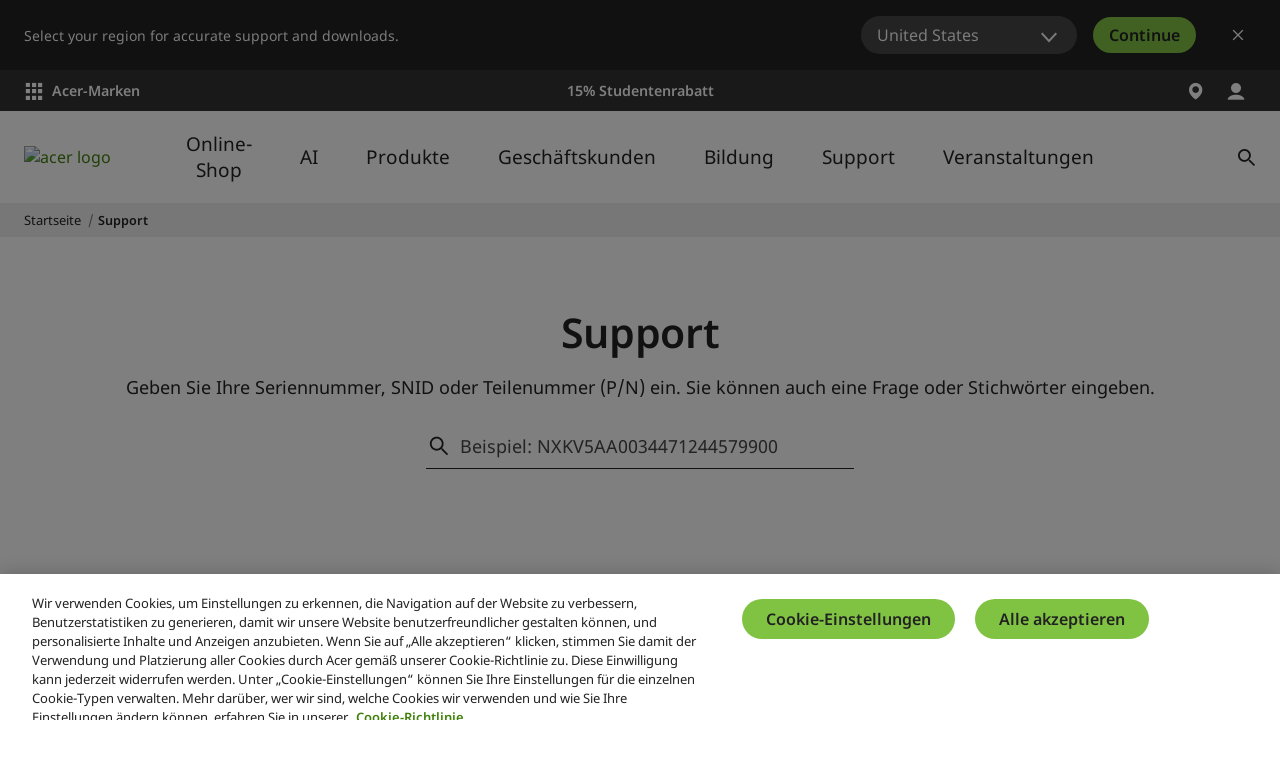

--- FILE ---
content_type: application/javascript
request_url: https://www.acer.com/NAq1vu/puqm/bM7/WBG/S76aMDv2V_A/h5mO4rprczLzcrN9/QFJ-eUU/ORk/TPmgtVD4B
body_size: 181675
content:
(function(){if(typeof Array.prototype.entries!=='function'){Object.defineProperty(Array.prototype,'entries',{value:function(){var index=0;const array=this;return {next:function(){if(index<array.length){return {value:[index,array[index++]],done:false};}else{return {done:true};}},[Symbol.iterator]:function(){return this;}};},writable:true,configurable:true});}}());(function(){AH();Sw3();Ew3();var jJ=function(sn,J9){return sn/J9;};var px=function(){L8=["\\%[5H\r\r","HQ",",^JB]","SIL\b\b5]94","BS]","1{\t%a\rjuc7w3+=dr{`4>1[)#A$-JU%C.W\v;DR[\x40`B\n~rV{|b","X \\\n5","^\x076",",^KGQ\b","3T!#\x07u)(EP [","$Q\v\vX\\IT\x3f$W","qdXW>\"V*A","_]","!+UM,","Uy\nT`\x00W|~hK\vi,7 ",">O",")AP","=M>#\x07I;*","P I5J\v\v","E\x00;n","=V","ZW9"," V","-)BB*CEXWD4]>f\rI8dPL&X%BBNh","-S)","\x3f=NJ!K\n(T1\t\v*RLdY\f","4U#(V[-a\t5N\r","!K!%","\x00J)%Rw\'Z3Q","(A","}:\x07\"g6\vr\bM8\x00e+8,8pfeP$%y\fgax*kp#84|PsSW3;y\f*Pd{hI#)\t/Reo`;\n+rQp9 kU\vl\x00aJ,<P|H,\'h1y\f+g\rQ\\{B\f0v#/pfnO,\"3\x40z>\';u<c\vo8o#8<>S\x40M5y\x07!t8L\bo8\x00f#\x3f,8pgO\t\x3f&1u\f\x07\"e5kIIo8\vU,I+tCek,*\t2y 5Pd;iZ-%o(\t\f\"TTm{U&2~\nv$s\rq\bo0qo#8$\b`Oiy(2yqHj\r\'a%B-v <,8pgIS+&8_\f\x07!s\nuG\nK\x07e#;\'sSm{7U1y\"g (t|>o>#`4\f4|cK]i%32r#4\r4a\bo,\fS/\fkik,*\t2y!*7d;kg{F\"L,4\bgfHs%}\f\x071o$uG\nK\t#\r7pJ\\z<54\t*\x07 |}W!c8\x00f&\v+(usmy\'R!\\\nv$s\rq\bo4o#8$\rgaiy(2{<Hj\r\'a\"F\bv#1/{Vam(%y\b^a]\bo-S3(,\nsSm{;1y\f%\"gsw\bd.L\'8+8peoa9O2[\f\x07s|q|\fl\x00d5<\rpa}p,%Z\"t\r\'at;\x00b31/{sx}(%2[\f\x07\b^q|\fl\x00dK\rpjuy,\n&t:\"ga%{Iv#1/\r\bLa\n#$n QN<wN;L>q\x00J,7RJa\x40\t<\n\x40m.Vw\"+Y.o:J0;/hemT\')|\x07\"| ht9L\"Q#(/\rtMn($y\f\f5h\r\'a|`\n p,pRmi,&ay\n\"QJ9g\x07zl\x00b;_\'PGz/;[~\vE\"u]E8\x40&./kpHp\'2[;\x072guG\ny.qt#77sHb\b\t<b4~!g\rgV&L.\x00f(\f\fte_,\'2\b\x07-\rKxbf#7prvz,*\t2y0ga\"t:\rP\'8/+hemT7)\"y\x07\"gng\bo1L /\tRnK\f<y~!g\r\fw\bd4r\'8\x00(usmy\'1}\fgatz`<fS/\ffI}p,%\n\x00bs\rB\v-P-w8\x00II\fxtemy, <\\\f\x07\"g\bF\to8\vj17pJO\b5 y\"g!0Q|>o<\"o4Ze`O,%&a\x07\"g\b-G]\bo-\tp#8$ejuy,\b\n>z:\x07$D\vUdz|0v*./{bwF\\\t\x07\"g\rV\no8\x00c\x07Ypefu>\x00\t2y#%SWs\x07w8\x00J\b,8paOp;18S\f\ng\rugo8\x00c\v\'tC|o,%\x40vi\rw;a\b`*S;8/!ROy$02yu!k\raRo#8$6iy\x3f%32y!..we|>o:;/\n`lmy\'6}\f\"E\rLt(b /\feaTz,!;y\f\fu\tal\bM8\x00L\x3fsanO,\'27b\x07&wat0`f08\rpIDz<56z:\x07 s&\nb\f1\x00f(+;tenO,%ay%\tBa]\boKW\'\x00Cmq7#i\\wD\"h\b\"J4\n\bgbN;\n$\r}72g:q\v\x00d5<\rpfe~(h z\'\t%g.o:;/hen}\\\f44_\x07\"lAU\bkp#8<h|~W/7aWVo;p\x40#:\f$Yfmz$\'ay\bbw\vk.t%*pe~v4<z:\x07$E!Ud\r0v#/pej$%ay\b4`|%a]\bl.T\x00KW6\x40umN,51P9\"g\'<moo*u+8_(paxo+T12[\f+h4\'Nm9o:ye#8+pLey( y\"d\tuHZI1\x00f,\f|TTm{U&2s\nwgNk\x00t!\'\x00Cmq#\n[)D\"Vo:p\x40#:8}Afmz$&6\x07a\f\x07kDg\botn3(/pem~#\t2y!\"c;a||<p\x40#:9\nFlmz\x3f\n\n+j\v$$p8w\vyMI\v4>(!eIjL7;1_\v\"g\rfr\vg40f#8/\'\bu_,\'3&P\x07!k\rah\x00d\x00\tpem~T$y\f\f:r\r\'az\"h,a(3\x3f#gq~nT+Cj\v72aW\bo8P\'Sho,%;u\"c;a|+X.\x00f(4:hemT\'48u\f\x07\"~ng\bo)j /\x07hIjB72 k,-!A\ta\bo\x3f0_+_(pgN|7&=a\f\x07lGzo8s1$\x3fSION,51\t*\x07 G6s\x07w8K,I\r\"]QvAU&2p\x07\"l%Hw\b\x00`7J<6PsV!2y\'$+c]#t;\x00i;8/!xi_)32r avo8\x07p\n\r7prvz,*\t2y0ga\"t:\rP\'8/+hemU&\"y\rMV\vl\x00`\x00>8:k~W5K\x07\"g\r%e.M8\x00s&./{K}a32r\"6c\rHs\bo8s\'/\x07pefr>!2}*$4g\rjm\x00f#8-\na~y%v\x072d\tW\nO>e#<\x3f\x07pef>!2j\f%\"g Qol<P#:5kfm}<,2r{\bSc\ruG\nO<\tp#8$boGz\\0a}*!ga$Z\bp\x40#:}^lmy7\n$\r#\"$O<Dg\bo-nUO\rsSms4V8[&\b|\vbZE8\rP\'8/hemU\"|\x07\"l&rw\bk.t#77rlnP\nksSj;a=w8\x00J\nVvhemV+-ay\'$rz\x07ng\bon3(*pefp \x00\t2y .\b\t(a$`3\x40#*-\'xe_,-34~4%Qp&No\x3fo(\x00d\'>v\x00Cm{\f#Em\"g Qoj.\x00f(4:hemUV=a\f\x07N\',Tg\bom\'/rLey\\:[\n\x00E~j\\\'\x00v#:+(WmL4%K2bat;O\"f #SIH\b\f/;1\t*\x07 G6&w\bd* S;8/$kmn,7=a\f&$ gYo8O;!\x3fpgz,%\t*\x07 C& b\x07w8\x00J\b_(pgIR71qbaV>w!\v]8,:Ugz,% y\"d\tuHZI1\x00f,7!~Tm{U&2=\x07\x07\rNwzF\rf#\'|`un\\0k.g$\ta\bO7P#8_(pgyR#&=a\f\x07\bN=uGJK-R8>W|sSm}4\taY{-!d;h]z|\"I0,\ryZfDP$%ay\nPt5%w\v\'bf#7pHfu($y\f7BP\\$M\x00v#;;hemT+0\"y\x07\"E\rMN(p#8$dSOy/\t(Z \"SG\x07/b.o: K,pemyPi\x07\"l5u{\b\x00dK\x07pevK73e\\\n/g(a$^-\x40&./{vyO%v\";l kU\bbf#+\'tCCk,*\t2{\vE\"\nLmI\rP\'8/:smy\'&}\fwg%Lo8\v^3\r\x00Cm{84\t*\x07 s&\nb\fL.\x00f(\b;|pgiO,%8`\x07\"l5\ng\bo\b]\n\r7pHv{<54}:\x07\"e>w\btJ pW\f|Rlmy\t+b=Q`|&t{\x00f#8!,cPh/0o\b\x00!g\r\'av.\x00f(.\x3f$te~L)5!2y\f:i#aL\b&f#8)WSho,%$i&$2|e\bo;v8/!{i}i)&","AA^^,$","_L\f$","(JQ\x07XWX]\"","\nU\r6R_0","RP^A","\x00+^Iym$ ","\t$Q","WEB\b","}<]\r.J\'\v CeJL\bV.2\nI\"\x07AR%","+\f\\\r(AL$]","-_","K*]","G))H>\'^PC[\f$","$","IMK$U\r=wQB[\r\x3f","R>4","\t3H\r ]","^M9]*_;6IY!Z","\t*EpIT\b\t5\x07J4G(!Rx&\\0/K\v\v","","o(&\x3fg)#S+R[\'J3B&\x07!WK","]>#","GL(\x40\r$C","\'AJ*F5.D","LIY","`\x07\v=PPCJM\r#SY!4G(=\x00L<\x40(I","A56OM*A\t$","AVCU","B2","=A,1W\x07\v-.BA","M#","O3F","#EJO$W","UaI","nTDY\x3fY>","TW","\x00I\"7TL<M\r.U",".R GA","#1T[;y%S\n","+!T}&\x40\r$_","b-0E","\x3fN\"/\x00C\x3f\'H_\'I%","0 dp","]","\f\tDH\x40n\b#W#","\vsj","\"K!=","^$#B\x3f","JV\\\rwP","#EJA\"B","N\v\"T",",F*B","#TJKL",";",")AJ*F4$C\v","9U(2O/pw\'H(\x40\n\r","","-Sj C.RJ/,EMZ]","6,YaZ]"," EX([5","%A%N\f","\x00G\"2AM"," M","\x405^B).HA^","WK\n$S","\f=TEG","RLI[&9U(2O/IY\'O","\r#T","\t","^]\n\r\x3f","#;-\vtbkp$.\x3fu\t3wtky!}\r+TBKP;U#)W>7TK\x3fY8]RH\\|U]{\\","SI ",")qw\x3fMH.U\\|;b-IbNS9!\x3f4hC\\\x40iog#<_","Y","h\v=K(","V&#B#3N","FZ\'rxlQsOgd7\fkRB#\n+","R[8[3B","%T\v","VIU50M\x3f4H8CL ^\r\x07U\r*\x00|",".\'J) pV(\x40\r.J","\x07!EA^M","UY\\Dt","eH{","MyJ","A","+\v.]t\x40Y\"[L oCa~dlW\x3fK:.I\f\r;aBY\b5*Aa\rNaKlE\v\rG","H!3O\"7","[]<A","K\x074[","y\t\v2\f%I.%T","7fS[\']3x.","U>0\nU%&IR Z\x00\"O\t*","5B\r","n{MO\f\r$","%PN%W\x3f4I","\x07W8%\vK#2E","{","]\x3f","b#\'US,\x40\r","\v\v","X-R\x076\b","PCk9_\'","G\x40Q\b\n$*","\n5F\r:<","G&0","Z9S\v\v.","\x3fG\n(E\v\x07;HwXY","T\x40M\n\r>7Y9\'","\x07<H/)T(","9\x00z\x3f\'C","(S\x07","!PR|]\t","\r2S",">G","W[+J\v(Q\x07\v(:_GK]","Q-0IP\fV\t3B\n\x07 _a^J",">]","DZ{","Y,Z<-B\x00;BfUv\f\t5","\t G[i~=\x07\x074\v8TV","\x3f#S>*","*SOEL*$4Y #G(7","#\'","=DJXQ\x00"];};var LV=function(){UK=["\x6c\x65\x6e\x67\x74\x68","\x41\x72\x72\x61\x79","\x63\x6f\x6e\x73\x74\x72\x75\x63\x74\x6f\x72","\x6e\x75\x6d\x62\x65\x72"];};var hV=function(zJ){if(x1["document"]["cookie"]){try{var WE=x1["document"]["cookie"]["split"]('; ');var Hw=null;var Jn=null;for(var Q8=0;Q8<WE["length"];Q8++){var C8=WE[Q8];if(C8["indexOf"](""["concat"](zJ,"="))===0){var IF=C8["substring"](""["concat"](zJ,"=")["length"]);if(IF["indexOf"]('~')!==-1||x1["decodeURIComponent"](IF)["indexOf"]('~')!==-1){Hw=IF;}}else if(C8["startsWith"](""["concat"](zJ,"_"))){var q9=C8["indexOf"]('=');if(q9!==-1){var Q9=C8["substring"](q9+1);if(Q9["indexOf"]('~')!==-1||x1["decodeURIComponent"](Q9)["indexOf"]('~')!==-1){Jn=Q9;}}}}if(Jn!==null){return Jn;}if(Hw!==null){return Hw;}}catch(RN){return false;}}return false;};var xK=function(){var r8;if(typeof x1["window"]["XMLHttpRequest"]!=='undefined'){r8=new (x1["window"]["XMLHttpRequest"])();}else if(typeof x1["window"]["XDomainRequest"]!=='undefined'){r8=new (x1["window"]["XDomainRequest"])();r8["onload"]=function(){this["readyState"]=4;if(this["onreadystatechange"] instanceof x1["Function"])this["onreadystatechange"]();};}else{r8=new (x1["window"]["ActiveXObject"])('Microsoft.XMLHTTP');}if(typeof r8["withCredentials"]!=='undefined'){r8["withCredentials"]=true;}return r8;};var k0=function gU(R8,kN){'use strict';var HF=gU;switch(R8){case J1:{nV.push(g8);this[N5()[Z5(k8)].apply(null,[TR,Gq])]=F8(zE);var O9=this[N5()[Z5(DE)](Nq,N9)][zE][qF()[w5(RZ)](wE,VF,OR,OR)];if(SE(qF()[w5(b0)].apply(null,[Sq,W3,x8,F8(F8(zE))]),O9[Zk()[W5(gZ)].apply(null,[dF,dw,wE,kk])]))throw O9[sR()[nF(lE)].call(null,N9,lw,UN)];var L5;return L5=this[qF()[w5(wx)](Ck,P5,Jx,mq)],nV.pop(),L5;}break;case TB:{return this;}break;case RA:{nV.push(j9);var fw;return fw=SE(typeof Mx()[lZ(ON)],IV([],[][[]]))?Mx()[lZ(mJ)](jR,Nn,I5,zU):Mx()[lZ(jF)](EF,Y5,FZ,wx),nV.pop(),fw;}break;case R6:{var l8=kN[nI];nV.push(O0);var vR;return vR=bE(xQ,[sR()[nF(T9)](pU,R5,nU),l8]),nV.pop(),vR;}break;case MS:{var UU=kN[nI];var FK=kN[HQ];var AF=kN[Z6];nV.push(tw);UU[FK]=AF[N5()[Z5(lx)](Vn,Xn)];nV.pop();}break;case QT:{var tq=kN[nI];var fU=kN[HQ];var Rx=kN[Z6];return tq[fU]=Rx;}break;case NL:{return this;}break;case Em:{nV.push(Vq);var UE;return UE=Mx()[lZ(jF)](QN,Y5,FZ,lw),nV.pop(),UE;}break;case jT:{var r9=kN[nI];nV.push(PE);var rZ=x1[SE(typeof Vk()[QR(YV)],'undefined')?Vk()[QR(OR)](tk,lE,F8(F8([])),W8,wq,rR):Vk()[QR(zE)](PR,GJ,TU,kF,x8,lE)](r9);var vN=[];for(var Rw in rZ)vN[qN()[PZ(OR)](kR,T9,cE,Nq)](Rw);vN[SE(typeof Vk()[QR(m8)],'undefined')?Vk()[QR(OR)](DK,DE,Ok,J8,Bq,wV):Vk()[QR(PU)].call(null,rR,zE,mJ,tU,dV,JJ)]();var E0;return E0=function r5(){nV.push(YU);for(;vN[sR()[nF(rw)](O8,YK,dU)];){var fJ=vN[c5()[sq(YV)](Wn,mJ,BV,mK,tm,mw)]();if(lJ(fJ,rZ)){var bF;return r5[N5()[Z5(lx)].apply(null,[Vn,SF])]=fJ,r5[Jq(typeof N5()[Z5(lN)],IV([],[][[]]))?N5()[Z5(k8)].call(null,TR,dZ):N5()[Z5(E5)](Vx,R9)]=F8(M8),nV.pop(),bF=r5,bF;}}r5[Jq(typeof N5()[Z5(dU)],IV('',[][[]]))?N5()[Z5(k8)](TR,dZ):N5()[Z5(E5)](Cw,VN)]=F8(zE);var fq;return nV.pop(),fq=r5,fq;},nV.pop(),E0;}break;case U:{nV.push(cw);this[N5()[Z5(k8)](TR,gk)]=F8(zE);var h8=this[N5()[Z5(DE)](Nq,pq)][zE][qF()[w5(RZ)].call(null,TU,sw,OR,tm)];if(SE(qF()[w5(b0)](F8(M8),Dn,x8,lw),h8[Jq(typeof Zk()[W5(M5)],IV([],[][[]]))?Zk()[W5(gZ)](Rq,t9,Ck,kk):Zk()[W5(mJ)](f5,T5,F8(zE),mK)]))throw h8[sR()[nF(lE)].apply(null,[pq,M5,UN])];var Rk;return Rk=this[qF()[w5(wx)](BF,OK,Jx,F8(zE))],nV.pop(),Rk;}break;case LO:{nV.push(AJ);this[N5()[Z5(k8)].apply(null,[TR,Xw])]=F8(zE);var OF=this[N5()[Z5(DE)](Nq,Rn)][zE][qF()[w5(RZ)].apply(null,[YK,AN,OR,OR])];if(SE(qF()[w5(b0)].call(null,Y5,Zx,x8,F8(M8)),OF[Zk()[W5(gZ)](Yk,SR,QV,kk)]))throw OF[sR()[nF(lE)](Rn,F8({}),UN)];var hJ;return hJ=this[qF()[w5(wx)].apply(null,[J5,F5,Jx,F8(M8)])],nV.pop(),hJ;}break;case S7:{var Gk=kN[nI];nV.push(G8);var xw=x1[Vk()[QR(zE)](PR,YK,pK,BK,x8,CR)](Gk);var UJ=[];for(var qk in xw)UJ[qN()[PZ(OR)].apply(null,[O0,dV,cE,PR])](qk);UJ[Vk()[QR(PU)](rR,TR,gN,KZ,dV,dV)]();var HD;return HD=function Gs(){nV.push(dX);for(;UJ[sR()[nF(rw)](KF,F8({}),dU)];){var th=UJ[c5()[sq(YV)](mq,mJ,dg,mK,F8(zE),M5)]();if(lJ(th,xw)){var qY;return Gs[SE(typeof N5()[Z5(Wn)],IV('',[][[]]))?N5()[Z5(E5)](Ot,NW):N5()[Z5(lx)](Vn,K0)]=th,Gs[Jq(typeof N5()[Z5(Vn)],IV([],[][[]]))?N5()[Z5(k8)](TR,gX):N5()[Z5(E5)](ct,zt)]=F8(M8),nV.pop(),qY=Gs,qY;}}Gs[SE(typeof N5()[Z5(zb)],'undefined')?N5()[Z5(E5)](Fl,rw):N5()[Z5(k8)](TR,gX)]=F8(bQ[qF()[w5(Dr)](rX,Gg,ID,Ol)]());var Tc;return nV.pop(),Tc=Gs,Tc;},nV.pop(),HD;}break;case gA:{var M0=kN[nI];var MX=kN[HQ];var JY=kN[Z6];return M0[MX]=JY;}break;case X4:{var hp=kN[nI];var lW=kN[HQ];var xY=kN[Z6];nV.push(Er);try{var Wh=nV.length;var dc=F8({});var HW;return HW=bE(xQ,[Zk()[W5(gZ)].apply(null,[zF,UN,F8(F8({})),kk]),qN()[PZ(EC)](TJ,Eh,t9,F8(M8)),sR()[nF(lE)](cF,wx,UN),hp.call(lW,xY)]),nV.pop(),HW;}catch(Zs){nV.splice(PC(Wh,M8),Infinity,Er);var xt;return xt=bE(xQ,[Zk()[W5(gZ)](zF,cE,dr,kk),qF()[w5(b0)](F8(F8({})),MZ,x8,wV),sR()[nF(lE)](cF,F8({}),UN),Zs]),nV.pop(),xt;}nV.pop();}break;case mA:{var xl=kN[nI];var Gp;nV.push(dY);return Gp=xl&&Oc(WP()[NP(zE)](Gt,PU,m8,zE,Gr),typeof x1[Jq(typeof Mx()[lZ(T9)],IV(sR()[nF(zE)](pL,UN,PP),[][[]]))?Mx()[lZ(zE)](vc,PR,jX,x8):Mx()[lZ(mJ)](R2,KY,jF,wx)])&&SE(xl[sR()[nF(OR)](hK,zb,pK)],x1[Mx()[lZ(zE)](vc,PR,jX,TU)])&&Jq(xl,x1[Mx()[lZ(zE)].call(null,vc,PR,jX,b0)][Jq(typeof Zk()[W5(wE)],IV('',[][[]]))?Zk()[W5(PU)](nJ,YK,DE,x8):Zk()[W5(mJ)].apply(null,[sX,IP,lx,JJ])])?WP()[NP(R5)].call(null,Ow,PR,rR,F8({}),QV):typeof xl,nV.pop(),Gp;}break;case r4:{var Bt;nV.push(rR);return Bt=Mx()[lZ(jF)](Fh,Y5,FZ,Eh),nV.pop(),Bt;}break;case V7:{var f2=kN[nI];var Fs=kN[HQ];var Op=kN[Z6];nV.push(TM);f2[Fs]=Op[N5()[Z5(lx)](Vn,dW)];nV.pop();}break;case Sm:{var ED=kN[nI];return typeof ED;}break;case zL:{var Qc=kN[nI];var OC;nV.push(SX);return OC=Qc&&Oc(WP()[NP(zE)].call(null,MC,PU,Dp,m8,Gr),typeof x1[Mx()[lZ(zE)].apply(null,[cp,PR,jX,Fh])])&&SE(Qc[sR()[nF(OR)](HU,Zh,pK)],x1[Mx()[lZ(zE)](cp,PR,jX,VW)])&&Jq(Qc,x1[Mx()[lZ(zE)](cp,PR,jX,p0)][Zk()[W5(PU)].call(null,cx,tm,M8,x8)])?WP()[NP(R5)](xC,PR,PU,F8(F8(M8)),QV):typeof Qc,nV.pop(),OC;}break;case YQ:{var Rf=kN[nI];nV.push(OM);var LY=x1[Vk()[QR(zE)](PR,Zp,k8,CC,x8,QV)](Rf);var DP=[];for(var vf in LY)DP[qN()[PZ(OR)](JV,CX,cE,PR)](vf);DP[SE(typeof Vk()[QR(rw)],'undefined')?Vk()[QR(OR)](rD,ON,JJ,BF,qf,Eh):Vk()[QR(PU)](rR,Sq,T5,Sh,dV,Rg)]();var Og;return Og=function AD(){nV.push(Bf);for(;DP[sR()[nF(rw)].call(null,G9,BW,dU)];){var pp=DP[Jq(typeof c5()[sq(Ok)],'undefined')?c5()[sq(YV)](Up,mJ,nM,mK,OR,YV):c5()[sq(rR)].call(null,GJ,Eh,GY,KW,wV,b0)]();if(lJ(pp,LY)){var nD;return AD[N5()[Z5(lx)](Vn,B0)]=pp,AD[Jq(typeof N5()[Z5(kM)],IV('',[][[]]))?N5()[Z5(k8)](TR,Qt):N5()[Z5(E5)](TM,O8)]=F8(Zr[Zh]),nV.pop(),nD=AD,nD;}}AD[N5()[Z5(k8)].call(null,TR,Qt)]=F8(zE);var U2;return nV.pop(),U2=AD,U2;},nV.pop(),Og;}break;case NI:{var XP=kN[nI];nV.push(xX);var mY;return mY=bE(xQ,[sR()[nF(T9)].apply(null,[vb,Rg,nU]),XP]),nV.pop(),mY;}break;case GS:{return this;}break;case PQ:{return this;}break;case lm:{var YW=kN[nI];var fb=kN[HQ];var jD=kN[Z6];nV.push(RC);try{var Qr=nV.length;var jg=F8(F8(nI));var Kb;return Kb=bE(xQ,[Zk()[W5(gZ)].apply(null,[SZ,JJ,mJ,kk]),qN()[PZ(EC)](xW,F8({}),t9,YK),sR()[nF(lE)](zf,TU,UN),YW.call(fb,jD)]),nV.pop(),Kb;}catch(UC){nV.splice(PC(Qr,M8),Infinity,RC);var Dl;return Dl=bE(xQ,[Zk()[W5(gZ)](SZ,b0,Nq,kk),qF()[w5(b0)].apply(null,[E5,gR,x8,F8([])]),SE(typeof sR()[nF(t9)],'undefined')?sR()[nF(rR)](Wl,zU,Eb):sR()[nF(lE)](zf,SM,UN),UC]),nV.pop(),Dl;}nV.pop();}break;case A3:{return this;}break;case lQ:{var q2=kN[nI];return typeof q2;}break;case XO:{return this;}break;}};var YY=function(){if(x1["Date"]["now"]&&typeof x1["Date"]["now"]()==='number'){return x1["Date"]["now"]();}else{return +new (x1["Date"])();}};var Bs=function(){return FD.apply(this,[HQ,arguments]);};var BM=function(UY,Hf){return UY<<Hf;};var Wb=function(){return ["\x6c\x65\x6e\x67\x74\x68","\x41\x72\x72\x61\x79","\x63\x6f\x6e\x73\x74\x72\x75\x63\x74\x6f\x72","\x6e\x75\x6d\x62\x65\x72"];};var fY=function(){return jP.apply(this,[lI,arguments]);};var sl=function MM(jp,Kt){'use strict';var Il=MM;switch(jp){case R6:{var Wr=function(Jp,qD){nV.push(JW);if(F8(Vl)){for(var T2=zE;tW(T2,hW);++T2){if(tW(T2,gZ)||SE(T2,Zr[PR])||SE(T2,k8)||SE(T2,YX)){Mr[T2]=Rb(M8);}else{Mr[T2]=Vl[sR()[nF(rw)](QF,bW,dU)];Vl+=x1[Jq(typeof qN()[PZ(J5)],IV('',[][[]]))?qN()[PZ(Jx)].call(null,vE,rX,ZD,PR):qN()[PZ(UN)](Jg,Rg,cP,F8(F8({})))][WP()[NP(Jx)](lC,E5,dw,rR,XC)](T2);}}}var cY=sR()[nF(zE)].apply(null,[b4,k8,PP]);for(var tM=zE;tW(tM,Jp[sR()[nF(rw)].apply(null,[QF,lx,dU])]);tM++){var LM=Jp[qF()[w5(rw)](DE,zq,YU,zl)](tM);var N2=dM(Ds(qD,PU),Zr[rR]);qD*=bQ[sR()[nF(jF)](qV,zl,SR)]();qD&=Zr[PU];qD+=Zr[vp];qD&=Zr[Eh];var Fg=Mr[Jp[Zk()[W5(Zh)].call(null,lK,BF,Eh,qC)](tM)];if(SE(typeof LM[SE(typeof c5()[sq(PR)],IV(sR()[nF(zE)](b4,Ck,PP),[][[]]))?c5()[sq(rR)](gp,jr,BY,mp,TU,YX):c5()[sq(PR)].call(null,SR,m8,VM,Uf,tm,F8(F8(M8)))],WP()[NP(zE)].call(null,lC,PU,m8,F8(F8({})),Gr))){var k2=LM[Jq(typeof c5()[sq(OR)],IV(sR()[nF(zE)](b4,rX,PP),[][[]]))?c5()[sq(PR)](Ol,m8,VM,Uf,Up,DE):c5()[sq(rR)](wb,cw,Hc,TW,VW,TU)](zE);if(zD(k2,gZ)&&tW(k2,hW)){Fg=Mr[k2];}}if(zD(Fg,zE)){var cX=VP(N2,Vl[sR()[nF(rw)](QF,F8({}),dU)]);Fg+=cX;Fg%=Vl[sR()[nF(rw)](QF,Eh,dU)];LM=Vl[Fg];}cY+=LM;}var Vp;return nV.pop(),Vp=cY,Vp;};var Ec=function(kr){var Is=[0x428a2f98,0x71374491,0xb5c0fbcf,0xe9b5dba5,0x3956c25b,0x59f111f1,0x923f82a4,0xab1c5ed5,0xd807aa98,0x12835b01,0x243185be,0x550c7dc3,0x72be5d74,0x80deb1fe,0x9bdc06a7,0xc19bf174,0xe49b69c1,0xefbe4786,0x0fc19dc6,0x240ca1cc,0x2de92c6f,0x4a7484aa,0x5cb0a9dc,0x76f988da,0x983e5152,0xa831c66d,0xb00327c8,0xbf597fc7,0xc6e00bf3,0xd5a79147,0x06ca6351,0x14292967,0x27b70a85,0x2e1b2138,0x4d2c6dfc,0x53380d13,0x650a7354,0x766a0abb,0x81c2c92e,0x92722c85,0xa2bfe8a1,0xa81a664b,0xc24b8b70,0xc76c51a3,0xd192e819,0xd6990624,0xf40e3585,0x106aa070,0x19a4c116,0x1e376c08,0x2748774c,0x34b0bcb5,0x391c0cb3,0x4ed8aa4a,0x5b9cca4f,0x682e6ff3,0x748f82ee,0x78a5636f,0x84c87814,0x8cc70208,0x90befffa,0xa4506ceb,0xbef9a3f7,0xc67178f2];var QD=0x6a09e667;var gD=0xbb67ae85;var Nh=0x3c6ef372;var jc=0xa54ff53a;var qh=0x510e527f;var Wf=0x9b05688c;var sY=0x1f83d9ab;var lP=0x5be0cd19;var Db=ZX(kr);var fl=Db["length"]*8;Db+=x1["String"]["fromCharCode"](0x80);var Mh=Db["length"]/4+2;var rf=x1["Math"]["ceil"](Mh/16);var Qh=new (x1["Array"])(rf);for(var Ts=0;Ts<rf;Ts++){Qh[Ts]=new (x1["Array"])(16);for(var PM=0;PM<16;PM++){Qh[Ts][PM]=Db["charCodeAt"](Ts*64+PM*4)<<24|Db["charCodeAt"](Ts*64+PM*4+1)<<16|Db["charCodeAt"](Ts*64+PM*4+2)<<8|Db["charCodeAt"](Ts*64+PM*4+3)<<0;}}var Pg=fl/x1["Math"]["pow"](2,32);Qh[rf-1][14]=x1["Math"]["floor"](Pg);Qh[rf-1][15]=fl;for(var rl=0;rl<rf;rl++){var hX=new (x1["Array"])(64);var Js=QD;var Qf=gD;var kf=Nh;var lr=jc;var Uc=qh;var NY=Wf;var tb=sY;var zh=lP;for(var X2=0;X2<64;X2++){var GP=void 0,Yg=void 0,Os=void 0,KC=void 0,Pt=void 0,lD=void 0;if(X2<16)hX[X2]=Qh[rl][X2];else{GP=kW(hX[X2-15],7)^kW(hX[X2-15],18)^hX[X2-15]>>>3;Yg=kW(hX[X2-2],17)^kW(hX[X2-2],19)^hX[X2-2]>>>10;hX[X2]=hX[X2-16]+GP+hX[X2-7]+Yg;}Yg=kW(Uc,6)^kW(Uc,11)^kW(Uc,25);Os=Uc&NY^~Uc&tb;KC=zh+Yg+Os+Is[X2]+hX[X2];GP=kW(Js,2)^kW(Js,13)^kW(Js,22);Pt=Js&Qf^Js&kf^Qf&kf;lD=GP+Pt;zh=tb;tb=NY;NY=Uc;Uc=lr+KC>>>0;lr=kf;kf=Qf;Qf=Js;Js=KC+lD>>>0;}QD=QD+Js;gD=gD+Qf;Nh=Nh+kf;jc=jc+lr;qh=qh+Uc;Wf=Wf+NY;sY=sY+tb;lP=lP+zh;}return [QD>>24&0xff,QD>>16&0xff,QD>>8&0xff,QD&0xff,gD>>24&0xff,gD>>16&0xff,gD>>8&0xff,gD&0xff,Nh>>24&0xff,Nh>>16&0xff,Nh>>8&0xff,Nh&0xff,jc>>24&0xff,jc>>16&0xff,jc>>8&0xff,jc&0xff,qh>>24&0xff,qh>>16&0xff,qh>>8&0xff,qh&0xff,Wf>>24&0xff,Wf>>16&0xff,Wf>>8&0xff,Wf&0xff,sY>>24&0xff,sY>>16&0xff,sY>>8&0xff,sY&0xff,lP>>24&0xff,lP>>16&0xff,lP>>8&0xff,lP&0xff];};var Ip=function(){var nX=XY();var pX=-1;if(nX["indexOf"]('Trident/7.0')>-1)pX=11;else if(nX["indexOf"]('Trident/6.0')>-1)pX=10;else if(nX["indexOf"]('Trident/5.0')>-1)pX=9;else pX=0;return pX>=9;};var SD=function(){var nh=gr();var Kf=x1["Object"]["prototype"]["hasOwnProperty"].call(x1["Navigator"]["prototype"],'mediaDevices');var Cp=x1["Object"]["prototype"]["hasOwnProperty"].call(x1["Navigator"]["prototype"],'serviceWorker');var OP=! !x1["window"]["browser"];var XD=typeof x1["ServiceWorker"]==='function';var qc=typeof x1["ServiceWorkerContainer"]==='function';var Zc=typeof x1["frames"]["ServiceWorkerRegistration"]==='function';var Ws=x1["window"]["location"]&&x1["window"]["location"]["protocol"]==='http:';var Hg=nh&&(!Kf||!Cp||!XD||!OP||!qc||!Zc)&&!Ws;return Hg;};var gr=function(){var js=XY();var xf=/(iPhone|iPad).*AppleWebKit(?!.*(Version|CriOS))/i["test"](js);var SC=x1["navigator"]["platform"]==='MacIntel'&&x1["navigator"]["maxTouchPoints"]>1&&/(Safari)/["test"](js)&&!x1["window"]["MSStream"]&&typeof x1["navigator"]["standalone"]!=='undefined';return xf||SC;};var AP=function(nr){var OY=x1["Math"]["floor"](x1["Math"]["random"]()*100000+10000);var jM=x1["String"](nr*OY);var Ff=0;var XX=[];var TX=jM["length"]>=18?true:false;while(XX["length"]<6){XX["push"](x1["parseInt"](jM["slice"](Ff,Ff+2),10));Ff=TX?Ff+3:Ff+2;}var mf=tt(XX);return [OY,mf];};var g0=function(mP){if(mP===null||mP===undefined){return 0;}var bM=function wp(AC){return mP["toLowerCase"]()["includes"](AC["toLowerCase"]());};var Ns=0;(xb&&xb["fields"]||[])["some"](function(WW){var gt=WW["type"];var nY=WW["labels"];if(nY["some"](bM)){Ns=Ks[gt];if(WW["extensions"]&&WW["extensions"]["labels"]&&WW["extensions"]["labels"]["some"](function(hf){return mP["toLowerCase"]()["includes"](hf["toLowerCase"]());})){Ns=Ks[WW["extensions"]["type"]];}return true;}return false;});return Ns;};var Tf=function(zM){if(zM===undefined||zM==null){return false;}var IC=function dD(Ht){return zM["toLowerCase"]()===Ht["toLowerCase"]();};return Sp["some"](IC);};var Cb=function(Bl){try{var YD=new (x1["Set"])(x1["Object"]["values"](Ks));return Bl["split"](';')["some"](function(B2){var kp=B2["split"](',');var WX=x1["Number"](kp[kp["length"]-1]);return YD["has"](WX);});}catch(zr){return false;}};var l2=function(LC){var fM='';var fp=0;if(LC==null||x1["document"]["activeElement"]==null){return bE(xQ,["elementFullId",fM,"elementIdType",fp]);}var gh=['id','name','for','placeholder','aria-label','aria-labelledby'];gh["forEach"](function(bY){if(!LC["hasAttribute"](bY)||fM!==''&&fp!==0){return;}var AM=LC["getAttribute"](bY);if(fM===''&&(AM!==null||AM!==undefined)){fM=AM;}if(fp===0){fp=g0(AM);}});return bE(xQ,["elementFullId",fM,"elementIdType",fp]);};var sr=function(Zl){var sh;if(Zl==null){sh=x1["document"]["activeElement"];}else sh=Zl;if(x1["document"]["activeElement"]==null)return -1;var lY=sh["getAttribute"]('name');if(lY==null){var P0=sh["getAttribute"]('id');if(P0==null)return -1;else return IM(P0);}return IM(lY);};var m2=function(pC){var Bb=-1;var Lh=[];if(! !pC&&typeof pC==='string'&&pC["length"]>0){var qb=pC["split"](';');if(qb["length"]>1&&qb[qb["length"]-1]===''){qb["pop"]();}Bb=x1["Math"]["floor"](x1["Math"]["random"]()*qb["length"]);var Ch=qb[Bb]["split"](',');for(var WM in Ch){if(!x1["isNaN"](Ch[WM])&&!x1["isNaN"](x1["parseInt"](Ch[WM],10))){Lh["push"](Ch[WM]);}}}else{var mg=x1["String"](Tb(1,5));var FP='1';var St=x1["String"](Tb(20,70));var cr=x1["String"](Tb(100,300));var Ut=x1["String"](Tb(100,300));Lh=[mg,FP,St,cr,Ut];}return [Bb,Lh];};var KP=function(FC,Pf){var Or=typeof FC==='string'&&FC["length"]>0;var HC=!x1["isNaN"](Pf)&&(x1["Number"](Pf)===-1||rt()<x1["Number"](Pf));if(!(Or&&HC)){return false;}var Wt='^([a-fA-F0-9]{31,32})$';return FC["search"](Wt)!==-1;};var Cr=function(hb,kt,gs){var Ep;do{Ep=Ig(A3,[hb,kt]);}while(SE(VP(Ep,gs),Zr[OR]));return Ep;};var IX=function(rW){nV.push(Ag);var Vr=gr(rW);var YM=x1[Vk()[QR(zE)].apply(null,[PR,r0,SR,hD,x8,wE])][Zk()[W5(PU)].call(null,bV,F8([]),Nq,x8)][qF()[w5(jF)].call(null,Bh,Yw,hM,Jx)].call(x1[SE(typeof qF()[w5(lE)],'undefined')?qF()[w5(M8)].call(null,bW,Rt,Kp,Ss):qF()[w5(M5)](VW,SZ,gf,UN)][Zk()[W5(PU)](bV,F8(M8),F8(F8(M8)),x8)],qF()[w5(TR)](ON,qV,BF,IP));var SW=x1[Vk()[QR(zE)](PR,F8(F8(zE)),vp,hD,x8,mw)][Zk()[W5(PU)](bV,F8([]),dw,x8)][qF()[w5(jF)].apply(null,[zb,Yw,hM,F8(F8(M8))])].call(x1[qF()[w5(M5)].apply(null,[PP,SZ,gf,M5])][Zk()[W5(PU)](bV,Nq,pK,x8)],Jq(typeof qN()[PZ(b0)],IV('',[][[]]))?qN()[PZ(wx)](I8,dl,gZ,F8({})):qN()[PZ(UN)].apply(null,[Vf,F8(F8({})),XM,Ck]));var Xt=F8(F8(x1[qF()[w5(PR)].call(null,J5,B8,Ap,BW)][Zk()[W5(wx)].call(null,xF,J5,Jx,nb)]));var rh=SE(typeof x1[SE(typeof qF()[w5(J5)],'undefined')?qF()[w5(M8)](F8(F8(M8)),HM,mr,sC):qF()[w5(Rg)].apply(null,[Mt,jC,dl,YV])],WP()[NP(zE)](hY,PU,mq,YK,Gr));var HP=SE(typeof x1[Jq(typeof qN()[PZ(zl)],IV([],[][[]]))?qN()[PZ(rX)].apply(null,[pE,TU,qg,lE]):qN()[PZ(UN)](XC,QV,bl,YV)],Jq(typeof WP()[NP(E5)],'undefined')?WP()[NP(zE)](hY,PU,m8,F8([]),Gr):WP()[NP(m8)].apply(null,[VD,VC,E5,R5,QN]));var WY=SE(typeof x1[Zk()[W5(rX)](zq,T9,QV,YU)][qF()[w5(I2)].apply(null,[pK,Qt,zU,YV])],SE(typeof WP()[NP(zE)],IV(sR()[nF(zE)].call(null,J7,dr,PP),[][[]]))?WP()[NP(m8)](m8,fr,wV,gZ,zC):WP()[NP(zE)].call(null,hY,PU,mw,M8,Gr));var rM=x1[qF()[w5(PR)](M5,B8,Ap,p0)][SE(typeof Zk()[W5(Zh)],IV([],[][[]]))?Zk()[W5(mJ)](ll,tm,DE,JW):Zk()[W5(PP)](zk,Ok,zb,ZD)]&&SE(x1[qF()[w5(PR)].call(null,dw,B8,Ap,wx)][Zk()[W5(PP)](zk,TR,Sq,ZD)][sR()[nF(RZ)].apply(null,[kR,CX,Dr])],c5()[sq(R5)].call(null,Ok,Jx,Vg,vX,F8(zE),lx));var XW=Vr&&(F8(YM)||F8(SW)||F8(rh)||F8(Xt)||F8(HP)||F8(WY))&&F8(rM);var At;return nV.pop(),At=XW,At;};var SP=function(nl){var El;nV.push(RX);return El=Lg()[Ir()[CY(ON)](Ok,Ur,Jx,ND)](function vr(IW){nV.push(pD);while(M8)switch(IW[qF()[w5(zU)](PR,HV,DC,gN)]=IW[qN()[PZ(Nq)].call(null,Nx,wE,nb,M8)]){case zE:if(lJ(WP()[NP(Y5)](cq,jF,Jx,Eh,YK),x1[qF()[w5(BW)].call(null,F8(M8),Fw,Fp,qC)])){IW[qN()[PZ(Nq)](Nx,zl,nb,E5)]=rw;break;}{var wC;return wC=IW[N5()[Z5(b0)](lb,U9)](sR()[nF(Ok)](xx,jF,vX),null),nV.pop(),wC;}case rw:{var TC;return TC=IW[N5()[Z5(b0)](lb,U9)](Jq(typeof sR()[nF(tm)],'undefined')?sR()[nF(Ok)].call(null,xx,I2,vX):sR()[nF(rR)](Ag,Dr,Zf),x1[qF()[w5(BW)].call(null,Ss,Fw,Fp,lE)][WP()[NP(Y5)].apply(null,[cq,jF,Eh,rw,YK])][qF()[w5(bW)](tm,Wq,Dr,Ss)](nl)),nV.pop(),TC;}case Zr[lx]:case Jq(typeof Zk()[W5(R5)],IV([],[][[]]))?Zk()[W5(sC)](qn,bW,Zh,pY):Zk()[W5(mJ)](IY,dU,TU,pt):{var EY;return EY=IW[SE(typeof Ir()[CY(PU)],'undefined')?Ir()[CY(rw)](m8,rr,hs,DW):Ir()[CY(lx)](BW,bn,OR,ws)](),nV.pop(),EY;}}nV.pop();},null,null,null,x1[sR()[nF(DE)](tJ,gZ,Fr)]),nV.pop(),El;};var Sf=function(){if(F8(F8(nI))){}else if(F8([])){}else if(F8({})){}else if(F8(HQ)){}else if(F8(F8(HQ))){return function Df(){nV.push(ks);var Dg=XY();var wh=Jq(typeof sR()[nF(sC)],IV([],[][[]]))?sR()[nF(zE)](Gh,QV,PP):sR()[nF(rR)](KD,mw,rr);var FY=[];for(var lX=zE;tW(lX,Jx);lX++){var GM=Yr(Dg);FY[qN()[PZ(OR)](nx,DE,cE,Fh)](GM);wh=IV(wh,Dg[GM]);}var Oh=[wh,FY];var JC;return JC=Oh[SE(typeof Ir()[CY(lx)],IV(sR()[nF(zE)](Gh,vp,PP),[][[]]))?Ir()[CY(rw)].call(null,Rg,gg,QY,YU):Ir()[CY(Jx)].call(null,OR,Nc,OR,Nl)](Mx()[lZ(Y5)].call(null,wY,M8,ms,OR)),nV.pop(),JC;};}else{}};var M2=function(){nV.push(Ok);try{var s2=nV.length;var p2=F8({});var Y0=YY();var Bg=gY()[SE(typeof Zk()[W5(PP)],IV([],[][[]]))?Zk()[W5(mJ)](fs,I2,r0,vW):Zk()[W5(GJ)].apply(null,[Jh,VW,F8(M8),k8])](new (x1[Vk()[QR(Eh)](PR,T9,Fb,Jh,Jr,Up)])(qF()[w5(PP)].call(null,rR,Sr,mM,QV),WP()[NP(lx)].apply(null,[Vh,M8,PP,zU,Jx])),WP()[NP(Zh)](lb,rw,OR,JJ,SM));var vl=YY();var xD=PC(vl,Y0);var np;return np=bE(xQ,[qF()[w5(Pp)](rw,Pl,Dt,Sq),Bg,Jq(typeof qN()[PZ(k8)],'undefined')?qN()[PZ(PP)].apply(null,[qp,F8(zE),mK,wE]):qN()[PZ(UN)](UN,F8(zE),rR,Ss),xD]),nV.pop(),np;}catch(wP){nV.splice(PC(s2,M8),Infinity,Ok);var CP;return nV.pop(),CP={},CP;}nV.pop();};var gY=function(){nV.push(HY);var Ys=x1[N5()[Z5(Dr)](Ck,zw)][N5()[Z5(wx)](OR,bZ)]?x1[N5()[Z5(Dr)](Ck,zw)][N5()[Z5(wx)].apply(null,[OR,bZ])]:Rb(Zr[Zh]);var ls=x1[N5()[Z5(Dr)](Ck,zw)][Jq(typeof Vk()[QR(Jx)],IV([],[][[]]))?Vk()[QR(E5)].apply(null,[Eh,TR,k8,TP,gl,t9]):Vk()[QR(OR)](OW,Fb,Ol,Nq,gP,mq)]?x1[N5()[Z5(Dr)].apply(null,[Ck,zw])][Vk()[QR(E5)](Eh,zb,zE,TP,gl,T9)]:Rb(M8);var zp=x1[qF()[w5(BW)].call(null,qC,gV,Fp,Zp)][Zk()[W5(TR)].apply(null,[hP,Ok,Rg,Dt])]?x1[SE(typeof qF()[w5(Ok)],IV('',[][[]]))?qF()[w5(M8)].apply(null,[dr,ml,bs,F8(M8)]):qF()[w5(BW)](Nq,gV,Fp,pf)][Zk()[W5(TR)](hP,lE,p0,Dt)]:Rb(Zr[Zh]);var Ls=x1[qF()[w5(BW)].apply(null,[m8,gV,Fp,I2])][qF()[w5(r0)](hC,rq,sf,F8(F8({})))]?x1[qF()[w5(BW)](wE,gV,Fp,PU)][SE(typeof qF()[w5(kM)],IV([],[][[]]))?qF()[w5(M8)](YV,sM,dV,F8(F8({}))):qF()[w5(r0)](jF,rq,sf,F8(F8(zE)))]():Rb(M8);var kP=x1[qF()[w5(BW)](TR,gV,Fp,m8)][SE(typeof qN()[PZ(Rg)],'undefined')?qN()[PZ(UN)].apply(null,[Rp,F8(F8([])),Bp,dU]):qN()[PZ(gN)](lt,VW,mJ,F8(zE))]?x1[qF()[w5(BW)](T9,gV,Fp,mw)][qN()[PZ(gN)].apply(null,[lt,wb,mJ,F8(F8({}))])]:Rb(Zr[Zh]);var ql=Rb(M8);var cg=[sR()[nF(zE)](Lr,F8(M8),PP),ql,qN()[PZ(M5)].apply(null,[wU,Up,rX,F8(F8({}))]),Ig(A7,[]),Ig(q7,[]),Ig(ZS,[]),Ig(Ud,[]),Ig(F1,[]),Ig(Id,[]),Ys,ls,zp,Ls,kP];var zX;return zX=cg[Ir()[CY(Jx)].call(null,Jx,ss,OR,Nl)](qN()[PZ(R5)](SJ,x8,Jh,F8(zE))),nV.pop(),zX;};var Wg=function(){nV.push(lg);var Yh;return Yh=Ig(gA,[x1[qF()[w5(PR)](Pp,Bf,Ap,QV)]]),nV.pop(),Yh;};var l0=function(){var xg=[VY,sb];nV.push(UM);var xr=hV(QX);if(Jq(xr,F8(F8(nI)))){try{var Lb=nV.length;var Q2=F8({});var LW=x1[Mx()[lZ(J5)].call(null,bh,Y5,hM,jF)](xr)[Zk()[W5(J5)](dF,PU,gN,FZ)](Jq(typeof qF()[w5(bW)],'undefined')?qF()[w5(Sq)].call(null,PU,Mn,jb,F8(zE)):qF()[w5(M8)](dl,Vc,MC,F8(F8([]))));if(zD(LW[SE(typeof sR()[nF(jF)],IV('',[][[]]))?sR()[nF(rR)].call(null,YV,F8(M8),P2):sR()[nF(rw)](sg,lx,dU)],OR)){var Rs=x1[N5()[Z5(vp)](UN,hK)](LW[Zr[M8]],Eh);Rs=x1[N5()[Z5(wE)](I2,J2)](Rs)?VY:Rs;xg[zE]=Rs;}}catch(Sl){nV.splice(PC(Lb,M8),Infinity,UM);}}var dh;return nV.pop(),dh=xg,dh;};var xh=function(){var ZW=[Rb(M8),Rb(M8)];nV.push(zs);var ht=hV(tC);if(Jq(ht,F8(HQ))){try{var Ql=nV.length;var pr=F8(F8(nI));var bD=x1[SE(typeof Mx()[lZ(M8)],IV([],[][[]]))?Mx()[lZ(mJ)].apply(null,[dP,lM,YP,dl]):Mx()[lZ(J5)](Hr,Y5,hM,BW)](ht)[Zk()[W5(J5)].apply(null,[Mn,F8(F8(M8)),b0,FZ])](qF()[w5(Sq)].apply(null,[rR,sV,jb,F8(F8({}))]));if(zD(bD[sR()[nF(rw)](RK,UN,dU)],OR)){var qX=x1[N5()[Z5(vp)](UN,n9)](bD[M8],Eh);var AW=x1[N5()[Z5(vp)](UN,n9)](bD[Zr[lx]],Eh);qX=x1[N5()[Z5(wE)].apply(null,[I2,N0])](qX)?Rb(M8):qX;AW=x1[N5()[Z5(wE)](I2,N0)](AW)?Rb(M8):AW;ZW=[AW,qX];}}catch(Jf){nV.splice(PC(Ql,M8),Infinity,zs);}}var tX;return nV.pop(),tX=ZW,tX;};var JD=function(){nV.push(Vg);var Sg=sR()[nF(zE)].call(null,q0,rw,PP);var Ct=hV(tC);if(Ct){try{var C2=nV.length;var DM=F8({});var gb=x1[Mx()[lZ(J5)](J0,Y5,hM,r0)](Ct)[Zk()[W5(J5)].apply(null,[xU,BF,F8(F8([])),FZ])](qF()[w5(Sq)](F8({}),Jw,jb,JJ));Sg=gb[Zr[OR]];}catch(zY){nV.splice(PC(C2,M8),Infinity,Vg);}}var UP;return nV.pop(),UP=Sg,UP;};var qM=function(){nV.push(Ob);var RD=hV(tC);if(RD){try{var Qg=nV.length;var Of=F8({});var MY=x1[Mx()[lZ(J5)].call(null,As,Y5,hM,Ss)](RD)[Zk()[W5(J5)](WN,rw,x8,FZ)](qF()[w5(Sq)](JJ,MF,jb,F8(F8({}))));if(zD(MY[sR()[nF(rw)](Gn,F8(F8([])),dU)],PU)){var bf=x1[SE(typeof N5()[Z5(gN)],'undefined')?N5()[Z5(E5)].apply(null,[z2,Us]):N5()[Z5(vp)].call(null,UN,ck)](MY[rR],Eh);var Ms;return Ms=x1[N5()[Z5(wE)].apply(null,[I2,SJ])](bf)||SE(bf,Rb(M8))?Rb(M8):bf,nV.pop(),Ms;}}catch(Th){nV.splice(PC(Qg,M8),Infinity,Ob);var cs;return nV.pop(),cs=Rb(M8),cs;}}var LP;return nV.pop(),LP=Rb(M8),LP;};var Ub=function(){nV.push(MD);var Cf=hV(tC);if(Cf){try{var Tp=nV.length;var ds=F8({});var jt=x1[Mx()[lZ(J5)].call(null,AX,Y5,hM,dl)](Cf)[Zk()[W5(J5)](gF,r0,F8(F8([])),FZ)](qF()[w5(Sq)].apply(null,[T5,FE,jb,EC]));if(SE(jt[sR()[nF(rw)](Xx,Wn,dU)],PU)){var bX;return nV.pop(),bX=jt[PR],bX;}}catch(vM){nV.splice(PC(Tp,M8),Infinity,MD);var n2;return nV.pop(),n2=null,n2;}}var Hh;return nV.pop(),Hh=null,Hh;};var Gl=function(gC,bP){nV.push(Z2);for(var Ph=zE;tW(Ph,bP[sR()[nF(rw)](Bk,Zh,dU)]);Ph++){var MP=bP[Ph];MP[qF()[w5(Eh)](Ok,Z0,Eh,dl)]=MP[qF()[w5(Eh)](k8,Z0,Eh,PU)]||F8(F8(nI));MP[SE(typeof WP()[NP(ON)],IV(SE(typeof sR()[nF(M8)],IV([],[][[]]))?sR()[nF(rR)](Zf,M8,hg):sR()[nF(zE)](OX,gZ,PP),[][[]]))?WP()[NP(m8)](Kh,Zt,gZ,Ss,ss):WP()[NP(M8)](Vb,E5,wV,lw,xM)]=F8(F8(HQ));if(lJ(Jq(typeof N5()[Z5(hC)],IV([],[][[]]))?N5()[Z5(lx)].call(null,Vn,Mn):N5()[Z5(E5)](dZ,Gb),MP))MP[qN()[PZ(Eh)].apply(null,[gw,Dp,Zh,M8])]=F8(F8(HQ));x1[Vk()[QR(zE)](PR,gN,dU,LD,x8,Jx)][N5()[Z5(R5)].apply(null,[Hl,dB])](gC,Pr(MP[sR()[nF(BW)](TZ,YX,RZ)]),MP);}nV.pop();};var Nf=function(pM,KM,tD){nV.push(wr);if(KM)Gl(pM[Zk()[W5(PU)](BE,gN,F8(F8(M8)),x8)],KM);if(tD)Gl(pM,tD);x1[Vk()[QR(zE)].apply(null,[PR,PU,E5,Ft,x8,OR])][SE(typeof N5()[Z5(Nq)],'undefined')?N5()[Z5(E5)](bp,Nt):N5()[Z5(R5)].apply(null,[Hl,Uk])](pM,Zk()[W5(PU)].apply(null,[BE,jF,rw,x8]),bE(xQ,[qN()[PZ(Eh)](E8,pf,Zh,Jx),F8([])]));var Ll;return nV.pop(),Ll=pM,Ll;};var Pr=function(fD){nV.push(PU);var EX=fX(fD,Jq(typeof c5()[sq(J5)],'undefined')?c5()[sq(M8)].call(null,SM,PR,ID,Mf,M5,Ol):c5()[sq(rR)].call(null,pK,H2,Mp,rX,Ss,EC));var Xs;return Xs=Oc(SE(typeof WP()[NP(YV)],'undefined')?WP()[NP(m8)](Ef,Mg,zU,M5,zt):WP()[NP(R5)](ID,PR,sC,F8(F8([])),QV),Uh(EX))?EX:x1[qN()[PZ(Jx)].call(null,O2,F8(F8(zE)),ZD,zE)](EX),nV.pop(),Xs;};var fX=function(tp,DY){nV.push(pt);if(lp(qF()[w5(m8)].call(null,F8(F8({})),b5,mq,Ok),Uh(tp))||F8(tp)){var wX;return nV.pop(),wX=tp,wX;}var UD=tp[x1[Mx()[lZ(zE)](bb,PR,jX,vp)][qF()[w5(dw)](F8({}),kb,Sq,Up)]];if(Jq(Br(zE),UD)){var AY=UD.call(tp,DY||sR()[nF(Eh)](U5,Fb,Wn));if(lp(qF()[w5(m8)].call(null,VW,b5,mq,IP),Uh(AY))){var GC;return nV.pop(),GC=AY,GC;}throw new (x1[Vk()[QR(M8)].call(null,vp,dw,wV,Zb,f0,TR)])(qF()[w5(zb)].apply(null,[TU,kV,TU,YV]));}var bt;return bt=(SE(c5()[sq(M8)].call(null,jF,PR,Ps,Mf,F8(F8({})),dr),DY)?x1[SE(typeof qN()[PZ(Fb)],IV([],[][[]]))?qN()[PZ(UN)](Pp,QV,TW,EC):qN()[PZ(Jx)](zN,J5,ZD,qC)]:x1[qF()[w5(J5)](sC,BR,p0,CR)])(tp),nV.pop(),bt;};var nC=function(Tg){if(F8(Tg)){lf=Wn;rY=tg;BP=Ck;BX=Zr[Ck];kX=UN;rs=Zr[Ck];Lf=UN;Yt=UN;FM=UN;}};var wt=function(){nV.push(KY);Tt=sR()[nF(zE)].call(null,X5,BW,PP);cb=zE;wM=zE;Rh=zE;wf=sR()[nF(zE)](X5,vp,PP);xP=zE;QP=zE;xs=zE;Sb=Jq(typeof sR()[nF(RZ)],'undefined')?sR()[nF(zE)].call(null,X5,F8(F8([])),PP):sR()[nF(rR)](pY,sC,Kr);nV.pop();kl=zE;fh=zE;jW=zE;mC=zE;ff=zE;vY=zE;};var bg=function(){MW=zE;nV.push(mX);kY=sR()[nF(zE)].call(null,Mw,M5,PP);Vs={};dC=Jq(typeof sR()[nF(Rg)],'undefined')?sR()[nF(zE)](Mw,pf,PP):sR()[nF(rR)].apply(null,[Lr,PR,If]);nV.pop();EW=zE;QC=Zr[OR];};var qr=function(Gf,L2,kh){nV.push(Xr);try{var ZM=nV.length;var V2=F8(F8(nI));var Jt=Zr[OR];var CW=F8([]);if(Jq(L2,M8)&&zD(wM,BP)){if(F8(Jc[sR()[nF(bW)].apply(null,[EJ,F8(M8),qC])])){CW=F8(F8(HQ));Jc[sR()[nF(bW)](EJ,dU,qC)]=F8(F8(HQ));}var Lc;return Lc=bE(xQ,[Zk()[W5(Sq)].call(null,sU,vp,tm,zE),Jt,qN()[PZ(Ss)].apply(null,[nf,F8({}),sD,F8(F8(zE))]),CW,SE(typeof WP()[NP(YV)],'undefined')?WP()[NP(m8)].apply(null,[w2,qC,SR,wE,Fc]):WP()[NP(kM)].apply(null,[cC,PR,BF,rX,EM]),cb]),nV.pop(),Lc;}if(SE(L2,M8)&&tW(cb,rY)||Jq(L2,M8)&&tW(wM,BP)){var W2=Gf?Gf:x1[qF()[w5(PR)](PU,zq,Ap,EC)][Mx()[lZ(hC)](J8,Jx,jl,PR)];var hl=Rb(M8);var Yf=Rb(Zr[Zh]);if(W2&&W2[Zk()[W5(dw)].call(null,QK,BF,Ol,M8)]&&W2[Vk()[QR(YV)].apply(null,[Jx,SM,F8(F8(M8)),vg,g2,J5])]){hl=x1[Zk()[W5(vp)].call(null,Kg,jF,r0,Ck)][qN()[PZ(Dr)](EV,Wn,zU,lE)](W2[Zk()[W5(dw)].apply(null,[QK,Dp,F8({}),M8])]);Yf=x1[SE(typeof Zk()[W5(tm)],IV('',[][[]]))?Zk()[W5(mJ)](P2,OR,F8([]),EP):Zk()[W5(vp)](Kg,BF,DE,Ck)][qN()[PZ(Dr)].call(null,EV,vp,zU,zU)](W2[Vk()[QR(YV)](Jx,F8({}),wE,vg,g2,Y5)]);}else if(W2&&W2[Vk()[QR(ON)](rR,E5,dl,qs,Rc,bC)]&&W2[Jq(typeof sR()[nF(rX)],IV('',[][[]]))?sR()[nF(Pp)](jf,F8(F8(M8)),sD):sR()[nF(rR)](E2,rw,G0)]){hl=x1[Zk()[W5(vp)].call(null,Kg,F8(F8(M8)),F8(zE),Ck)][qN()[PZ(Dr)].apply(null,[EV,F8(zE),zU,BW])](W2[Vk()[QR(ON)](rR,SR,OR,qs,Rc,Ss)]);Yf=x1[Zk()[W5(vp)](Kg,sC,hC,Ck)][qN()[PZ(Dr)].apply(null,[EV,pK,zU,wx])](W2[sR()[nF(Pp)](jf,CX,sD)]);}var Yl=W2[Ir()[CY(dr)](ON,EF,vp,Hs)];if(Oc(Yl,null))Yl=W2[qF()[w5(t9)](mJ,VX,Yb,gN)];var vh=sr(Yl);Jt=PC(YY(),kh);var RP=sR()[nF(zE)].call(null,VD,Dr,PP)[N5()[Z5(hC)](hC,SY)](mC,SE(typeof Zk()[W5(mq)],'undefined')?Zk()[W5(mJ)](Ah,PU,Nq,Cg):Zk()[W5(bC)].call(null,KF,dr,zE,kD))[N5()[Z5(hC)](hC,SY)](L2,Jq(typeof Zk()[W5(gN)],'undefined')?Zk()[W5(bC)].apply(null,[KF,IP,VW,kD]):Zk()[W5(mJ)](UM,CR,zU,Yp))[N5()[Z5(hC)](hC,SY)](Jt,SE(typeof Zk()[W5(r0)],IV('',[][[]]))?Zk()[W5(mJ)](DD,F8([]),F8(F8([])),ss):Zk()[W5(bC)].apply(null,[KF,F8(zE),bW,kD]))[N5()[Z5(hC)](hC,SY)](hl,Zk()[W5(bC)](KF,dr,x8,kD))[N5()[Z5(hC)](hC,SY)](Yf);if(Jq(L2,M8)){RP=(SE(typeof sR()[nF(Ck)],'undefined')?sR()[nF(rR)](pf,PU,G2):sR()[nF(zE)](VD,F8([]),PP))[N5()[Z5(hC)](hC,SY)](RP,Zk()[W5(bC)].apply(null,[KF,wE,F8(F8({})),kD]))[Jq(typeof N5()[Z5(mq)],IV([],[][[]]))?N5()[Z5(hC)].apply(null,[hC,SY]):N5()[Z5(E5)](mb,rC)](vh);var PW=lp(typeof W2[qN()[PZ(pK)].call(null,tY,SM,Vh,wx)],Zk()[W5(jF)].call(null,Kn,EC,F8(zE),Nq))?W2[SE(typeof qN()[PZ(gZ)],IV('',[][[]]))?qN()[PZ(UN)](zE,dU,ml,IP):qN()[PZ(pK)](tY,F8(F8(M8)),Vh,F8(F8({})))]:W2[qF()[w5(Dp)].apply(null,[DE,KY,wb,qC])];if(lp(PW,null)&&Jq(PW,M8))RP=sR()[nF(zE)].call(null,VD,Dp,PP)[N5()[Z5(hC)].apply(null,[hC,SY])](RP,Zk()[W5(bC)].call(null,KF,F8(F8({})),Fh,kD))[SE(typeof N5()[Z5(CR)],IV([],[][[]]))?N5()[Z5(E5)](OD,GJ):N5()[Z5(hC)](hC,SY)](PW);}if(lp(typeof W2[SE(typeof qF()[w5(PP)],IV('',[][[]]))?qF()[w5(M8)].apply(null,[x8,CD,pg,sC]):qF()[w5(SR)](p0,Ar,ng,CR)],Zk()[W5(jF)].apply(null,[Kn,gZ,Nq,Nq]))&&SE(W2[qF()[w5(SR)](VW,Ar,ng,Dp)],F8(HQ)))RP=sR()[nF(zE)](VD,dr,PP)[N5()[Z5(hC)].call(null,hC,SY)](RP,qF()[w5(TU)].apply(null,[Ol,rn,Pb,kM]));RP=sR()[nF(zE)](VD,tm,PP)[N5()[Z5(hC)](hC,SY)](RP,SE(typeof qN()[PZ(jF)],IV([],[][[]]))?qN()[PZ(UN)](CC,F8(F8(zE)),S2,DE):qN()[PZ(R5)](V8,YX,Jh,J5));Rh=IV(IV(IV(IV(IV(Rh,mC),L2),Jt),hl),Yf);Tt=IV(Tt,RP);}if(SE(L2,M8))cb++;else wM++;mC++;var pb;return pb=bE(xQ,[Zk()[W5(Sq)](sU,M8,F8([]),zE),Jt,SE(typeof qN()[PZ(bW)],IV([],[][[]]))?qN()[PZ(UN)](K2,Up,Zg,F8({})):qN()[PZ(Ss)](nf,rX,sD,cE),CW,WP()[NP(kM)](cC,PR,rR,pf,EM),cb]),nV.pop(),pb;}catch(Xb){nV.splice(PC(ZM,M8),Infinity,Xr);}nV.pop();};var JP=function(Jb,Ng,NM){nV.push(st);try{var BD=nV.length;var It=F8({});var mt=Jb?Jb:x1[qF()[w5(PR)](qC,cF,Ap,Fh)][Mx()[lZ(hC)].call(null,dp,Jx,jl,Mt)];var C0=zE;var rb=Rb(M8);var KX=Zr[Zh];var wg=F8(F8(nI));if(zD(EW,lf)){if(F8(Jc[SE(typeof sR()[nF(gN)],IV('',[][[]]))?sR()[nF(rR)].apply(null,[ps,Dr,Hp]):sR()[nF(bW)](QJ,Eh,qC)])){wg=F8(F8({}));Jc[sR()[nF(bW)].apply(null,[QJ,F8(zE),qC])]=F8(nI);}var wD;return wD=bE(xQ,[Zk()[W5(Sq)].apply(null,[Mk,F8([]),SM,zE]),C0,WP()[NP(hC)].call(null,fP,rw,Ol,Mt,Lp),rb,qN()[PZ(Ss)](tf,zU,sD,F8(F8(M8))),wg]),nV.pop(),wD;}if(tW(EW,lf)&&mt&&Jq(mt[qF()[w5(Up)](F8(M8),KN,xM,Wn)],undefined)){rb=mt[qF()[w5(Up)](TR,KN,xM,b0)];var wl=mt[WP()[NP(dr)](lh,PU,Dr,Fh,gl)];var Vt=mt[qF()[w5(lw)](lE,jU,GW,dV)]?Zr[Zh]:zE;var gW=mt[c5()[sq(kM)].apply(null,[Sq,rR,lh,Qp,Jx,mw])]?M8:zE;var PY=mt[N5()[Z5(Ss)].call(null,zU,q0)]?Zr[Zh]:zE;var vP=mt[SE(typeof sR()[nF(lx)],IV([],[][[]]))?sR()[nF(rR)](Wp,b0,AJ):sR()[nF(r0)](O5,F8(F8(M8)),dr)]?M8:Zr[OR];var pW=IV(IV(IV(mh(Vt,bQ[WP()[NP(Ck)](jY,mJ,PU,F8(F8([])),c0)]()),mh(gW,Zr[mJ])),mh(PY,Zr[M8])),vP);C0=PC(YY(),NM);var Cl=sr(null);var RY=zE;if(wl&&rb){if(Jq(wl,Zr[OR])&&Jq(rb,zE)&&Jq(wl,rb))rb=Rb(M8);else rb=Jq(rb,zE)?rb:wl;}if(SE(gW,Zr[OR])&&SE(PY,Zr[OR])&&SE(vP,zE)&&vC(rb,gZ)){if(SE(Ng,mJ)&&zD(rb,Zr[pf])&&Xp(rb,Zr[tm]))rb=Rb(rw);else if(zD(rb,Zr[lE])&&Xp(rb,Zr[Ok]))rb=Rb(mJ);else if(zD(rb,sf)&&Xp(rb,ID))rb=Rb(OR);else rb=Rb(Zr[M8]);}if(Jq(Cl,cW)){rg=zE;cW=Cl;}else rg=IV(rg,M8);var Xf=tP(rb);if(SE(Xf,zE)){var Kc=sR()[nF(zE)](dW,F8(F8({})),PP)[N5()[Z5(hC)](hC,hr)](EW,Zk()[W5(bC)](qx,jF,jF,kD))[N5()[Z5(hC)](hC,hr)](Ng,Jq(typeof Zk()[W5(YK)],IV([],[][[]]))?Zk()[W5(bC)](qx,RZ,Dp,kD):Zk()[W5(mJ)].apply(null,[GW,Jx,VW,Sc]))[N5()[Z5(hC)](hC,hr)](C0,Jq(typeof Zk()[W5(zU)],IV([],[][[]]))?Zk()[W5(bC)](qx,vp,gZ,kD):Zk()[W5(mJ)](LX,lw,F8(F8(zE)),vs))[Jq(typeof N5()[Z5(lx)],'undefined')?N5()[Z5(hC)](hC,hr):N5()[Z5(E5)](fr,YC)](rb,Zk()[W5(bC)].apply(null,[qx,VW,PP,kD]))[SE(typeof N5()[Z5(J5)],IV([],[][[]]))?N5()[Z5(E5)](ft,Vb):N5()[Z5(hC)](hC,hr)](RY,Zk()[W5(bC)].apply(null,[qx,GJ,J5,kD]))[N5()[Z5(hC)].call(null,hC,hr)](pW,Zk()[W5(bC)](qx,J5,F8(M8),kD))[N5()[Z5(hC)].call(null,hC,hr)](Cl);if(Jq(typeof mt[qF()[w5(SR)](M5,ph,ng,wx)],Zk()[W5(jF)](v0,Eh,YV,Nq))&&SE(mt[qF()[w5(SR)].call(null,Fh,ph,ng,F8({}))],F8(F8(nI))))Kc=sR()[nF(zE)].apply(null,[dW,bC,PP])[SE(typeof N5()[Z5(M8)],IV([],[][[]]))?N5()[Z5(E5)].apply(null,[TU,Fh]):N5()[Z5(hC)].apply(null,[hC,hr])](Kc,sR()[nF(bC)].call(null,nP,gN,Mt));Kc=(SE(typeof sR()[nF(lx)],IV('',[][[]]))?sR()[nF(rR)].call(null,Nq,JM,F2):sR()[nF(zE)](dW,F8(F8({})),PP))[N5()[Z5(hC)](hC,hr)](Kc,qN()[PZ(R5)](tF,TR,Jh,b0));dC=IV(dC,Kc);QC=IV(IV(IV(IV(IV(IV(QC,EW),Ng),C0),rb),pW),Cl);}else KX=zE;}if(KX&&mt&&mt[qF()[w5(Up)](ON,KN,xM,BF)]){EW++;}var TY;return TY=bE(xQ,[Zk()[W5(Sq)](Mk,F8(M8),F8(M8),zE),C0,SE(typeof WP()[NP(kM)],IV(sR()[nF(zE)].call(null,dW,qC,PP),[][[]]))?WP()[NP(m8)].apply(null,[j2,lt,Mt,Nq,D0]):WP()[NP(hC)](fP,rw,x8,JJ,Lp),rb,qN()[PZ(Ss)](tf,mw,sD,qC),wg]),nV.pop(),TY;}catch(NC){nV.splice(PC(BD,M8),Infinity,st);}nV.pop();};var PD=function(zg,Af,Eg,Ic,mD){nV.push(Mb);try{var ZP=nV.length;var vt=F8(F8(nI));var RW=F8(F8(nI));var sp=zE;var FX=N5()[Z5(Jx)](tm,sg);var Al=Eg;var cM=Ic;if(SE(Af,Zr[Zh])&&tW(kl,rs)||Jq(Af,M8)&&tW(fh,Lf)){var FW=zg?zg:x1[qF()[w5(PR)](dU,Xg,Ap,Rg)][Mx()[lZ(hC)](mW,Jx,jl,mJ)];var jh=Rb(M8),gM=Rb(Zr[Zh]);if(FW&&FW[Zk()[W5(dw)].call(null,PJ,Ol,rX,M8)]&&FW[Vk()[QR(YV)](Jx,gp,cE,qW,g2,bW)]){jh=x1[Zk()[W5(vp)](TD,gZ,gN,Ck)][qN()[PZ(Dr)](hh,mJ,zU,F8({}))](FW[Zk()[W5(dw)](PJ,Rg,Y5,M8)]);gM=x1[Jq(typeof Zk()[W5(sC)],'undefined')?Zk()[W5(vp)](TD,Ol,pf,Ck):Zk()[W5(mJ)].apply(null,[rp,Wn,Mt,ZC])][Jq(typeof qN()[PZ(BW)],'undefined')?qN()[PZ(Dr)](hh,F8(M8),zU,wb):qN()[PZ(UN)](cl,F8(F8({})),HX,Wn)](FW[Vk()[QR(YV)].call(null,Jx,cE,wV,qW,g2,YX)]);}else if(FW&&FW[Vk()[QR(ON)](rR,I2,Dr,GD,Rc,I2)]&&FW[sR()[nF(Pp)](BC,gZ,sD)]){jh=x1[Zk()[W5(vp)](TD,F8({}),PP,Ck)][qN()[PZ(Dr)].call(null,hh,tm,zU,kM)](FW[Vk()[QR(ON)].apply(null,[rR,VW,IP,GD,Rc,zU])]);gM=x1[SE(typeof Zk()[W5(Jx)],IV([],[][[]]))?Zk()[W5(mJ)](Qb,PP,Jx,ZY):Zk()[W5(vp)](TD,F8([]),F8({}),Ck)][qN()[PZ(Dr)].call(null,hh,zU,zU,QV)](FW[sR()[nF(Pp)].apply(null,[BC,vp,sD])]);}else if(FW&&FW[qN()[PZ(T5)].call(null,JX,T5,Ab,Ol)]&&SE(vD(FW[qN()[PZ(T5)](JX,I2,Ab,F8([]))]),qF()[w5(m8)](F8(F8({})),lh,mq,M5))){if(vC(FW[qN()[PZ(T5)](JX,BF,Ab,Rg)][sR()[nF(rw)](Gh,M8,dU)],zE)){var Rr=FW[qN()[PZ(T5)].apply(null,[JX,PP,Ab,UN])][zE];if(Rr&&Rr[Zk()[W5(dw)](PJ,YV,Mt,M8)]&&Rr[Vk()[QR(YV)](Jx,jF,F8(F8([])),qW,g2,sC)]){jh=x1[Zk()[W5(vp)](TD,x8,QV,Ck)][qN()[PZ(Dr)](hh,F8(F8(zE)),zU,QV)](Rr[Jq(typeof Zk()[W5(Dp)],'undefined')?Zk()[W5(dw)](PJ,F8(F8(zE)),kM,M8):Zk()[W5(mJ)](Lt,JM,F8({}),Jl)]);gM=x1[Zk()[W5(vp)].apply(null,[TD,I2,x8,Ck])][qN()[PZ(Dr)](hh,mJ,zU,Sq)](Rr[SE(typeof Vk()[QR(rR)],'undefined')?Vk()[QR(OR)](Cs,JM,M5,UM,Ih,wx):Vk()[QR(YV)](Jx,bW,vp,qW,g2,Fh)]);}else if(Rr&&Rr[Vk()[QR(ON)](rR,vp,zE,GD,Rc,dr)]&&Rr[sR()[nF(Pp)](BC,Pp,sD)]){jh=x1[Jq(typeof Zk()[W5(T9)],IV('',[][[]]))?Zk()[W5(vp)](TD,jF,dw,Ck):Zk()[W5(mJ)].call(null,hC,BF,SR,qP)][SE(typeof qN()[PZ(bC)],'undefined')?qN()[PZ(UN)](CM,rR,Xh,Sq):qN()[PZ(Dr)].call(null,hh,F8(F8([])),zU,lx)](Rr[Vk()[QR(ON)](rR,zE,wE,GD,Rc,ON)]);gM=x1[Zk()[W5(vp)](TD,lx,F8(M8),Ck)][qN()[PZ(Dr)](hh,F8(F8({})),zU,Vn)](Rr[sR()[nF(Pp)].apply(null,[BC,Ck,sD])]);}FX=SE(typeof Zk()[W5(BF)],IV([],[][[]]))?Zk()[W5(mJ)].apply(null,[tr,JM,pf,nW]):Zk()[W5(zE)].apply(null,[xR,t9,Dr,Ol]);}else{RW=F8(F8(HQ));}}if(F8(RW)){sp=PC(YY(),mD);var cD=sR()[nF(zE)](r2,I2,PP)[N5()[Z5(hC)].call(null,hC,Tl)](vY,Zk()[W5(bC)](tl,DE,PP,kD))[N5()[Z5(hC)](hC,Tl)](Af,Zk()[W5(bC)](tl,Fb,M5,kD))[N5()[Z5(hC)](hC,Tl)](sp,Zk()[W5(bC)](tl,Ss,zE,kD))[Jq(typeof N5()[Z5(Dr)],IV([],[][[]]))?N5()[Z5(hC)].call(null,hC,Tl):N5()[Z5(E5)].call(null,sP,wb)](jh,Zk()[W5(bC)].call(null,tl,Eh,QV,kD))[N5()[Z5(hC)](hC,Tl)](gM,Zk()[W5(bC)].apply(null,[tl,gN,F8(F8(zE)),kD]))[N5()[Z5(hC)](hC,Tl)](FX);if(lp(typeof FW[qF()[w5(SR)].call(null,F8({}),Tr,ng,M5)],Zk()[W5(jF)](Bc,DE,zl,Nq))&&SE(FW[qF()[w5(SR)].apply(null,[zl,Tr,ng,F8(zE)])],F8([])))cD=sR()[nF(zE)](r2,F8({}),PP)[SE(typeof N5()[Z5(Nq)],IV('',[][[]]))?N5()[Z5(E5)](Ib,ct):N5()[Z5(hC)](hC,Tl)](cD,sR()[nF(bC)](cC,r0,Mt));Sb=sR()[nF(zE)](r2,F8(F8([])),PP)[N5()[Z5(hC)].apply(null,[hC,Tl])](IV(Sb,cD),qN()[PZ(R5)].apply(null,[Zb,dU,Jh,dU]));jW=IV(IV(IV(IV(IV(jW,vY),Af),sp),jh),gM);if(SE(Af,M8))kl++;else fh++;vY++;Al=zE;cM=zE;}}var nt;return nt=bE(xQ,[SE(typeof Zk()[W5(Sq)],IV('',[][[]]))?Zk()[W5(mJ)].call(null,kb,Fh,Mt,Ac):Zk()[W5(Sq)](hk,F8(zE),IP,zE),sp,c5()[sq(hC)].apply(null,[mq,YV,jX,kg,BW,kM]),Al,Vk()[QR(R5)](YV,F8({}),R5,jX,zW,UN),cM,c5()[sq(dr)](JM,OR,cl,PX,Ss,F8([])),RW]),nV.pop(),nt;}catch(db){nV.splice(PC(ZP,M8),Infinity,Mb);}nV.pop();};var wc=function(br,Dh,UW){nV.push(qt);try{var Xl=nV.length;var QW=F8([]);var kC=zE;var rP=F8({});if(SE(Dh,M8)&&tW(xP,BX)||Jq(Dh,M8)&&tW(QP,kX)){var fW=br?br:x1[qF()[w5(PR)](F8(F8([])),Cm,Ap,Jx)][Mx()[lZ(hC)](AX,Jx,jl,Dp)];if(fW&&Jq(fW[c5()[sq(Ck)](DE,m8,fg,fC,wE,F8(F8(M8)))],sR()[nF(CR)](IN,Vn,jF))){rP=F8(F8(HQ));var Nr=Rb(M8);var Np=Rb(bQ[Ir()[CY(R5)](BW,QN,mJ,dr)]());if(fW&&fW[Zk()[W5(dw)](gJ,Sq,Mt,M8)]&&fW[Vk()[QR(YV)](Jx,F8([]),F8({}),fg,g2,Bh)]){Nr=x1[Zk()[W5(vp)](A2,F8(zE),UN,Ck)][Jq(typeof qN()[PZ(E5)],IV([],[][[]]))?qN()[PZ(Dr)](QK,lE,zU,J5):qN()[PZ(UN)].apply(null,[cE,pf,WD,F8(F8({}))])](fW[Zk()[W5(dw)](gJ,bW,BW,M8)]);Np=x1[Zk()[W5(vp)].call(null,A2,I2,lx,Ck)][qN()[PZ(Dr)](QK,Vn,zU,p0)](fW[Vk()[QR(YV)].apply(null,[Jx,mq,CR,fg,g2,Eh])]);}else if(fW&&fW[Jq(typeof Vk()[QR(rw)],IV(sR()[nF(zE)](wW,Zh,PP),[][[]]))?Vk()[QR(ON)].call(null,rR,sC,F8([]),Yp,Rc,Ok):Vk()[QR(OR)].call(null,Vx,Zh,bW,sD,DX,VW)]&&fW[Jq(typeof sR()[nF(t9)],IV([],[][[]]))?sR()[nF(Pp)].apply(null,[mk,Dr,sD]):sR()[nF(rR)].call(null,ll,VW,Et)]){Nr=x1[Zk()[W5(vp)](A2,F8(M8),F8(F8([])),Ck)][Jq(typeof qN()[PZ(Ck)],IV('',[][[]]))?qN()[PZ(Dr)].apply(null,[QK,zU,zU,ON]):qN()[PZ(UN)].call(null,UX,F8({}),Qs,lx)](fW[Vk()[QR(ON)](rR,Zp,F8(F8(zE)),Yp,Rc,RZ)]);Np=x1[Zk()[W5(vp)].apply(null,[A2,T5,F8(F8([])),Ck])][qN()[PZ(Dr)](QK,F8({}),zU,t9)](fW[Jq(typeof sR()[nF(lx)],'undefined')?sR()[nF(Pp)](mk,SM,sD):sR()[nF(rR)](Y2,x8,dr)]);}kC=PC(YY(),UW);var Kl=(Jq(typeof sR()[nF(tm)],'undefined')?sR()[nF(zE)].apply(null,[wW,dU,PP]):sR()[nF(rR)].call(null,Ul,BF,pP))[N5()[Z5(hC)](hC,NX)](ff,Zk()[W5(bC)](Q5,Zp,F8(F8(zE)),kD))[SE(typeof N5()[Z5(M8)],IV([],[][[]]))?N5()[Z5(E5)](sW,zP):N5()[Z5(hC)].call(null,hC,NX)](Dh,Zk()[W5(bC)].call(null,Q5,EC,pK,kD))[N5()[Z5(hC)](hC,NX)](kC,Zk()[W5(bC)](Q5,F8(F8({})),rR,kD))[N5()[Z5(hC)](hC,NX)](Nr,Zk()[W5(bC)](Q5,F8(zE),b0,kD))[N5()[Z5(hC)](hC,NX)](Np);if(Jq(typeof fW[qF()[w5(SR)](VW,Es,ng,mJ)],Zk()[W5(jF)](Tx,Y5,F8(F8(M8)),Nq))&&SE(fW[Jq(typeof qF()[w5(J5)],IV([],[][[]]))?qF()[w5(SR)].call(null,OR,Es,ng,m8):qF()[w5(M8)].apply(null,[Bh,RM,Ug,SR])],F8(HQ)))Kl=sR()[nF(zE)](wW,F8([]),PP)[N5()[Z5(hC)].apply(null,[hC,NX])](Kl,sR()[nF(bC)].call(null,ZF,dl,Mt));xs=IV(IV(IV(IV(IV(xs,ff),Dh),kC),Nr),Np);wf=sR()[nF(zE)](wW,RZ,PP)[N5()[Z5(hC)].apply(null,[hC,NX])](IV(wf,Kl),qN()[PZ(R5)](tV,Ss,Jh,Mt));if(SE(Dh,M8))xP++;else QP++;}}if(SE(Dh,Zr[Zh]))xP++;else QP++;ff++;var WC;return WC=bE(xQ,[Zk()[W5(Sq)](Cx,wV,BF,zE),kC,N5()[Z5(pK)].apply(null,[Vh,qE]),rP]),nV.pop(),WC;}catch(df){nV.splice(PC(Xl,M8),Infinity,qt);}nV.pop();};var c2=function(Nb,Ml,QM){nV.push(RM);try{var Hb=nV.length;var Rl=F8(HQ);var D2=zE;var cf=F8(F8(nI));if(zD(MW,Yt)){if(F8(Jc[Jq(typeof sR()[nF(Ss)],IV('',[][[]]))?sR()[nF(bW)].apply(null,[jq,zU,qC]):sR()[nF(rR)].call(null,qg,Wn,z0)])){cf=F8(nI);Jc[sR()[nF(bW)](jq,dl,qC)]=F8(F8({}));}var x2;return x2=bE(xQ,[Zk()[W5(Sq)](X0,Dr,Sq,zE),D2,qN()[PZ(Ss)](GX,F8(M8),sD,JJ),cf]),nV.pop(),x2;}var qdS=Nb?Nb:x1[qF()[w5(PR)](t9,RV,Ap,wE)][Mx()[lZ(hC)](YjS,Jx,jl,OR)];var K1S=qdS[Ir()[CY(dr)](Ok,Dc,vp,Hs)];if(Oc(K1S,null))K1S=qdS[Jq(typeof qF()[w5(OR)],IV([],[][[]]))?qF()[w5(t9)].apply(null,[T5,T4S,Yb,EC]):qF()[w5(M8)].call(null,F8(F8([])),LvS,T3S,F8([]))];var PLS=Tf(K1S[Zk()[W5(gZ)](dB,F8(M8),F8(zE),kk)]);var sSS=Jq(LHS[qF()[w5(dU)].call(null,F8({}),If,cE,Fh)](Nb&&Nb[Zk()[W5(gZ)](dB,Nq,CX,kk)]),Rb(M8));if(F8(PLS)&&F8(sSS)){var Rz;return Rz=bE(xQ,[Zk()[W5(Sq)](X0,wE,F8(F8([])),zE),D2,SE(typeof qN()[PZ(zl)],'undefined')?qN()[PZ(UN)](zSS,PU,fdS,SM):qN()[PZ(Ss)](GX,mq,sD,vp),cf]),nV.pop(),Rz;}var POS=sr(K1S);var pTS=sR()[nF(zE)](dg,mJ,PP);var UHS=Jq(typeof sR()[nF(wE)],IV([],[][[]]))?sR()[nF(zE)].call(null,dg,x8,PP):sR()[nF(rR)](Tr,F8(F8(zE)),Q3S);var L3S=sR()[nF(zE)](dg,F8(F8({})),PP);var ZSS=sR()[nF(zE)](dg,dU,PP);if(SE(Ml,Jx)){pTS=qdS[N5()[Z5(T5)].apply(null,[wx,cN])];UHS=qdS[qN()[PZ(gp)](Q4,cE,dU,qC)];L3S=qdS[Jq(typeof WP()[NP(UN)],IV(sR()[nF(zE)](dg,F8(zE),PP),[][[]]))?WP()[NP(pf)](LG,PR,zU,T9,BW):WP()[NP(m8)](ZjS,OR,GJ,F8(F8(zE)),cc)];ZSS=qdS[qN()[PZ(Fb)](CG,F8(zE),T5,Sq)];}D2=PC(YY(),QM);var vSS=sR()[nF(zE)](dg,wx,PP)[N5()[Z5(hC)].call(null,hC,Gg)](MW,Zk()[W5(bC)].apply(null,[YN,wV,Ok,kD]))[N5()[Z5(hC)](hC,Gg)](Ml,Zk()[W5(bC)](YN,m8,F8(F8({})),kD))[SE(typeof N5()[Z5(OR)],IV([],[][[]]))?N5()[Z5(E5)].apply(null,[TM,JIS]):N5()[Z5(hC)].apply(null,[hC,Gg])](pTS,Zk()[W5(bC)].call(null,YN,hC,pf,kD))[N5()[Z5(hC)](hC,Gg)](UHS,SE(typeof Zk()[W5(R5)],IV([],[][[]]))?Zk()[W5(mJ)].call(null,zOS,QV,J5,Dr):Zk()[W5(bC)].apply(null,[YN,F8(F8(M8)),JM,kD]))[N5()[Z5(hC)](hC,Gg)](L3S,Zk()[W5(bC)](YN,J5,R5,kD))[N5()[Z5(hC)](hC,Gg)](ZSS,Zk()[W5(bC)](YN,F8(M8),TU,kD))[N5()[Z5(hC)](hC,Gg)](D2,Zk()[W5(bC)](YN,Sq,F8(F8([])),kD))[N5()[Z5(hC)](hC,Gg)](POS);kY=sR()[nF(zE)].call(null,dg,M8,PP)[N5()[Z5(hC)](hC,Gg)](IV(kY,vSS),qN()[PZ(R5)](Ln,jF,Jh,T9));MW++;var MvS;return MvS=bE(xQ,[Zk()[W5(Sq)](X0,k8,Rg,zE),D2,qN()[PZ(Ss)].apply(null,[GX,YV,sD,qC]),cf]),nV.pop(),MvS;}catch(U4S){nV.splice(PC(Hb,M8),Infinity,RM);}nV.pop();};var fSS=function(IBS,svS){nV.push(dY);try{var rIS=nV.length;var vjS=F8(HQ);var B6S=Zr[OR];var vHS=F8(F8(nI));if(zD(x1[Vk()[QR(zE)](PR,BF,BF,k4S,x8,Dr)][Zk()[W5(RZ)](GK,Jx,p0,lw)](Vs)[sR()[nF(rw)].apply(null,[cm,Nq,dU])],FM)){var jBS;return jBS=bE(xQ,[Zk()[W5(Sq)](rF,vp,PR,zE),B6S,qN()[PZ(Ss)].apply(null,[xC,BF,sD,F8(F8({}))]),vHS]),nV.pop(),jBS;}var YOS=IBS?IBS:x1[SE(typeof qF()[w5(dV)],IV('',[][[]]))?qF()[w5(M8)].call(null,YX,KQS,qSS,SR):qF()[w5(PR)](F8(zE),zm,Ap,lE)][Jq(typeof Mx()[lZ(PR)],'undefined')?Mx()[lZ(hC)](R2,Jx,jl,SR):Mx()[lZ(mJ)](M8,gf,S2,BF)];var YvS=YOS[SE(typeof Ir()[CY(rR)],IV(sR()[nF(zE)](pL,pK,PP),[][[]]))?Ir()[CY(rw)].apply(null,[Fh,Lp,rp,lg]):Ir()[CY(dr)](UN,RK,vp,Hs)];if(Oc(YvS,null))YvS=YOS[SE(typeof qF()[w5(ON)],IV('',[][[]]))?qF()[w5(M8)](mw,cc,nLS,JJ):qF()[w5(t9)].call(null,YX,x0,Yb,F8(F8(zE)))];if(YvS[N5()[Z5(gp)](rr,Wk)]&&Jq(YvS[N5()[Z5(gp)].call(null,rr,Wk)][Jq(typeof sR()[nF(Dp)],IV([],[][[]]))?sR()[nF(CX)](mZ,M5,bC):sR()[nF(rR)].call(null,Ok,wV,MTS)](),sR()[nF(mq)](nk,DE,zb))){var FTS;return FTS=bE(xQ,[Jq(typeof Zk()[W5(M8)],IV('',[][[]]))?Zk()[W5(Sq)](rF,F8(F8({})),GJ,zE):Zk()[W5(mJ)](ft,F8({}),rX,O4S),B6S,qN()[PZ(Ss)].call(null,xC,EC,sD,QV),vHS]),nV.pop(),FTS;}var WQS=l2(YvS);var kvS=WQS[qN()[PZ(Sq)].call(null,F5,SM,Fb,SR)];var sdS=WQS[Ir()[CY(Ck)](bC,R2,jF,GG)];var OQS=sr(YvS);var XTS=zE;var GLS=zE;var xc=zE;var s3S=zE;if(Jq(sdS,rw)&&Jq(sdS,Zr[T9])){XTS=SE(YvS[SE(typeof N5()[Z5(Y5)],IV([],[][[]]))?N5()[Z5(E5)](X3S,b1S):N5()[Z5(lx)].call(null,Vn,MJ)],undefined)?Zr[OR]:YvS[Jq(typeof N5()[Z5(Up)],'undefined')?N5()[Z5(lx)](Vn,MJ):N5()[Z5(E5)].call(null,XIS,DOS)][sR()[nF(rw)](cm,R5,dU)];GLS=FBS(YvS[N5()[Z5(lx)](Vn,MJ)]);xc=lIS(YvS[N5()[Z5(lx)](Vn,MJ)]);s3S=pHS(YvS[N5()[Z5(lx)].apply(null,[Vn,MJ])]);}if(sdS){if(F8(lTS[sdS])){lTS[sdS]=kvS;}else if(Jq(lTS[sdS],kvS)){sdS=Ks[N5()[Z5(Ok)].call(null,RZ,MN)];}}B6S=PC(YY(),svS);if(YvS[N5()[Z5(lx)](Vn,MJ)]&&YvS[N5()[Z5(lx)].call(null,Vn,MJ)][sR()[nF(rw)](cm,Dp,dU)]){Vs[kvS]=bE(xQ,[qF()[w5(dl)].call(null,Y5,Fk,lN,qC),OQS,qF()[w5(Zp)](F8(zE),zk,m8,SR),kvS,WP()[NP(tm)](RV,m8,Ol,I2,U3S),XTS,N5()[Z5(Fb)](pY,XE),GLS,qF()[w5(qC)](OR,mk,bC,F8(F8(zE))),xc,SE(typeof qF()[w5(Up)],'undefined')?qF()[w5(M8)](F8(M8),wIS,IIS,Fb):qF()[w5(cE)](pf,qJ,tm,CR),s3S,Zk()[W5(Sq)](rF,zb,k8,zE),B6S,Jq(typeof Zk()[W5(wV)],IV('',[][[]]))?Zk()[W5(zb)](zm,Rg,Rg,Dr):Zk()[W5(mJ)].apply(null,[mW,wE,Y5,Sr]),sdS]);}else{delete Vs[kvS];}var lc;return lc=bE(xQ,[Zk()[W5(Sq)](rF,rR,gN,zE),B6S,qN()[PZ(Ss)](xC,Fb,sD,F8(F8([]))),vHS]),nV.pop(),lc;}catch(NjS){nV.splice(PC(rIS,M8),Infinity,dY);}nV.pop();};var xIS=function(){return [QC,Rh,jW,xs];};var HTS=function(){return [EW,mC,vY,ff];};var KSS=function(){nV.push(vs);var N6S=x1[SE(typeof Vk()[QR(kM)],'undefined')?Vk()[QR(OR)](RdS,Jx,jF,vb,pjS,QV):Vk()[QR(zE)](PR,F8(zE),F8([]),SX,x8,OR)][Mx()[lZ(YV)].call(null,qTS,PR,YIS,bC)](Vs)[Jq(typeof Ir()[CY(kM)],'undefined')?Ir()[CY(pf)].call(null,tm,VX,PR,Sq):Ir()[CY(rw)](Ok,nG,Eh,H1S)](function(w1S,XQS){return Ig.apply(this,[kA,arguments]);},sR()[nF(zE)].apply(null,[Sr,Nq,PP]));var H7S;return nV.pop(),H7S=[dC,Tt,Sb,wf,kY,N6S],H7S;};var tP=function(dHS){nV.push(OD);var sIS=x1[N5()[Z5(Eh)](tg,Hk)][qF()[w5(IP)].call(null,rw,SK,Zp,RZ)];if(Oc(x1[SE(typeof N5()[Z5(rw)],IV('',[][[]]))?N5()[Z5(E5)].apply(null,[fLS,kg]):N5()[Z5(Eh)](tg,Hk)][qF()[w5(IP)].call(null,F8(F8(zE)),SK,Zp,OR)],null)){var I4S;return nV.pop(),I4S=zE,I4S;}var HHS=sIS[qN()[PZ(dw)](C1S,JM,OBS,bC)](Zk()[W5(gZ)].apply(null,[vF,kM,F8(M8),kk]));var EQS=Oc(HHS,null)?Rb(Zr[Zh]):CvS(HHS);if(SE(EQS,M8)&&vC(rg,E5)&&SE(dHS,Rb(rw))){var mSS;return nV.pop(),mSS=M8,mSS;}else{var pOS;return nV.pop(),pOS=zE,pOS;}nV.pop();};var WLS=function(zQS){var PBS=F8(HQ);var ROS=VY;var KTS=sb;var Gc=zE;var jQS=M8;var OTS=Ig(fj,[]);nV.push(PIS);var rz=F8([]);var xQS=hV(QX);if(zQS||xQS){var tQS;return tQS=bE(xQ,[Zk()[W5(RZ)](Hk,F8(F8([])),dl,lw),l0(),sR()[nF(ON)](WV,YK,dV),xQS||OTS,qF()[w5(Ol)](r0,LO,z0,F8(F8([]))),PBS,SE(typeof N5()[Z5(Nq)],IV([],[][[]]))?N5()[Z5(E5)].call(null,Mf,UX):N5()[Z5(Sq)](ID,m5),rz]),nV.pop(),tQS;}if(Ig(W4,[])){var nTS=x1[qF()[w5(PR)].apply(null,[r0,NU,Ap,dU])][c5()[sq(Y5)](k8,E5,AJ,Eh,p0,F8(F8({})))][Vk()[QR(lx)](rR,PP,SR,k7S,pK,Fb)](IV(TjS,D3S));var z1S=x1[qF()[w5(PR)](M5,NU,Ap,sC)][c5()[sq(Y5)].call(null,k8,E5,AJ,Eh,GJ,mJ)][SE(typeof Vk()[QR(UN)],'undefined')?Vk()[QR(OR)](T1S,zl,PU,Mp,VW,kM):Vk()[QR(lx)](rR,Pp,Ok,k7S,pK,wV)](IV(TjS,B4S));var lvS=x1[qF()[w5(PR)].call(null,k8,NU,Ap,F8(F8([])))][Jq(typeof c5()[sq(Y5)],'undefined')?c5()[sq(Y5)].call(null,M8,E5,AJ,Eh,M5,GJ):c5()[sq(rR)](E5,l3S,GBS,ZdS,F8(F8([])),YV)][SE(typeof Vk()[QR(Zh)],'undefined')?Vk()[QR(OR)](nIS,t9,rw,SM,GY,T9):Vk()[QR(lx)](rR,DE,T9,k7S,pK,lw)](IV(TjS,bIS));if(F8(nTS)&&F8(z1S)&&F8(lvS)){rz=F8(F8({}));var ndS;return ndS=bE(xQ,[Zk()[W5(RZ)](Hk,dV,Ok,lw),[ROS,KTS],sR()[nF(ON)](WV,F8(F8([])),dV),OTS,qF()[w5(Ol)](wE,LO,z0,F8({})),PBS,N5()[Z5(Sq)](ID,m5),rz]),nV.pop(),ndS;}else{if(nTS&&Jq(nTS[qF()[w5(dU)](CR,Fq,cE,Ck)](qF()[w5(Sq)].call(null,pK,fK,jb,F8(F8([])))),Rb(M8))&&F8(x1[N5()[Z5(wE)].apply(null,[I2,jk])](x1[N5()[Z5(vp)](UN,YJ)](nTS[Zk()[W5(J5)](T8,kM,F8(F8({})),FZ)](qF()[w5(Sq)].call(null,PR,fK,jb,ON))[zE],Eh)))&&F8(x1[SE(typeof N5()[Z5(mq)],IV([],[][[]]))?N5()[Z5(E5)].call(null,TD,Lr):N5()[Z5(wE)](I2,jk)](x1[N5()[Z5(vp)](UN,YJ)](nTS[Zk()[W5(J5)](T8,gN,PR,FZ)](qF()[w5(Sq)].call(null,E5,fK,jb,Fh))[M8],Zr[EC])))){Gc=x1[Jq(typeof N5()[Z5(dU)],IV([],[][[]]))?N5()[Z5(vp)](UN,YJ):N5()[Z5(E5)](rr,E2)](nTS[Zk()[W5(J5)].apply(null,[T8,dw,cE,FZ])](qF()[w5(Sq)](sC,fK,jb,F8(F8([]))))[zE],Eh);jQS=x1[N5()[Z5(vp)](UN,YJ)](nTS[Zk()[W5(J5)](T8,mw,F8([]),FZ)](SE(typeof qF()[w5(tm)],IV('',[][[]]))?qF()[w5(M8)].call(null,dr,J1S,d6S,Zh):qF()[w5(Sq)](t9,fK,jb,F8([])))[M8],Eh);}else{PBS=F8(F8(HQ));}if(z1S&&Jq(z1S[qF()[w5(dU)].call(null,Fb,Fq,cE,Ok)](qF()[w5(Sq)](F8(F8(M8)),fK,jb,tm)),Rb(M8))&&F8(x1[N5()[Z5(wE)](I2,jk)](x1[N5()[Z5(vp)].apply(null,[UN,YJ])](z1S[SE(typeof Zk()[W5(kM)],IV('',[][[]]))?Zk()[W5(mJ)](Vn,JM,mq,mb):Zk()[W5(J5)].call(null,T8,SR,Dp,FZ)](qF()[w5(Sq)].apply(null,[p0,fK,jb,wV]))[zE],Eh)))&&F8(x1[Jq(typeof N5()[Z5(k8)],IV([],[][[]]))?N5()[Z5(wE)].call(null,I2,jk):N5()[Z5(E5)](jf,YTS)](x1[SE(typeof N5()[Z5(jF)],IV([],[][[]]))?N5()[Z5(E5)](Ok,pt):N5()[Z5(vp)](UN,YJ)](z1S[Zk()[W5(J5)].call(null,T8,Eh,VW,FZ)](Jq(typeof qF()[w5(rR)],IV('',[][[]]))?qF()[w5(Sq)](CR,fK,jb,PP):qF()[w5(M8)].call(null,jF,DD,sHS,mq))[M8],Eh)))){ROS=x1[N5()[Z5(vp)](UN,YJ)](z1S[Zk()[W5(J5)](T8,ON,t9,FZ)](qF()[w5(Sq)](wx,fK,jb,F8(F8(zE))))[Zr[OR]],Eh);}else{PBS=F8(F8([]));}if(lvS&&SE(typeof lvS,c5()[sq(M8)](Fb,PR,H6S,Mf,F8(F8({})),Ok))){OTS=lvS;}else{PBS=F8(nI);OTS=lvS||OTS;}}}else{Gc=IG;jQS=G3S;ROS=gTS;KTS=j7S;OTS=zdS;}if(F8(PBS)){if(vC(YY(),mh(Gc,Zr[gZ]))){rz=F8(nI);var gOS;return gOS=bE(xQ,[Jq(typeof Zk()[W5(Fb)],IV('',[][[]]))?Zk()[W5(RZ)].apply(null,[Hk,F8(F8(M8)),T5,lw]):Zk()[W5(mJ)].apply(null,[O4S,jF,tm,Jg]),[VY,sb],Jq(typeof sR()[nF(zl)],IV([],[][[]]))?sR()[nF(ON)].call(null,WV,p0,dV):sR()[nF(rR)](nIS,F8(F8(zE)),NvS),Ig(fj,[]),SE(typeof qF()[w5(dr)],IV('',[][[]]))?qF()[w5(M8)](Ok,TvS,G1S,Wn):qF()[w5(Ol)].call(null,Nq,LO,z0,b0),PBS,N5()[Z5(Sq)].apply(null,[ID,m5]),rz]),nV.pop(),gOS;}else{if(vC(YY(),PC(mh(Gc,Zr[gZ]),jJ(mh(mh(Eh,jQS),g4S),tg)))){rz=F8(nI);}var jTS;return jTS=bE(xQ,[Zk()[W5(RZ)].apply(null,[Hk,F8(F8({})),gN,lw]),[ROS,KTS],Jq(typeof sR()[nF(ON)],IV([],[][[]]))?sR()[nF(ON)](WV,Vn,dV):sR()[nF(rR)](qP,F8([]),kM),OTS,qF()[w5(Ol)](F8(F8(zE)),LO,z0,F8(M8)),PBS,N5()[Z5(Sq)](ID,m5),rz]),nV.pop(),jTS;}}var gSS;return gSS=bE(xQ,[Zk()[W5(RZ)](Hk,YX,ON,lw),[ROS,KTS],sR()[nF(ON)].call(null,WV,F8(F8({})),dV),OTS,qF()[w5(Ol)].call(null,QV,LO,z0,gN),PBS,N5()[Z5(Sq)].apply(null,[ID,m5]),rz]),nV.pop(),gSS;};var B7S=function(){nV.push(K2);var dLS=vC(arguments[sR()[nF(rw)].apply(null,[Ox,Wn,dU])],zE)&&Jq(arguments[Zr[OR]],undefined)?arguments[zE]:F8(F8(nI));Kz=sR()[nF(zE)].call(null,SG,F8(F8(M8)),PP);nOS=Rb(M8);var lQS=Ig(W4,[]);if(F8(dLS)){if(lQS){x1[qF()[w5(PR)].call(null,J5,kn,Ap,UN)][Jq(typeof c5()[sq(lx)],'undefined')?c5()[sq(Y5)](gp,E5,Bp,Eh,F8({}),F8({})):c5()[sq(rR)](wx,IY,sg,rR,mJ,cE)][SE(typeof N5()[Z5(I2)],IV('',[][[]]))?N5()[Z5(E5)](LG,jX):N5()[Z5(dw)](VW,GX)](CIS);x1[qF()[w5(PR)](Dp,kn,Ap,F8(M8))][c5()[sq(Y5)](Sq,E5,Bp,Eh,Mt,F8(M8))][N5()[Z5(dw)](VW,GX)](L7S);}var dSS;return nV.pop(),dSS=F8(F8(nI)),dSS;}var q7S=JD();if(q7S){if(KP(q7S,Mx()[lZ(UN)].call(null,T3S,rw,Ok,k8))){Kz=q7S;nOS=Rb(M8);if(lQS){var x4S=x1[Jq(typeof qF()[w5(qC)],'undefined')?qF()[w5(PR)](Ck,kn,Ap,R5):qF()[w5(M8)].apply(null,[QV,MTS,Vc,Rg])][c5()[sq(Y5)](kM,E5,Bp,Eh,F8(F8(M8)),F8({}))][Vk()[QR(lx)](rR,Dr,Eh,q1S,pK,I2)](CIS);var zc=x1[SE(typeof qF()[w5(Fb)],IV([],[][[]]))?qF()[w5(M8)](CX,v4S,Zt,zl):qF()[w5(PR)].apply(null,[QV,kn,Ap,F8(F8(zE))])][c5()[sq(Y5)](Wn,E5,Bp,Eh,Zp,Nq)][SE(typeof Vk()[QR(J5)],IV([],[][[]]))?Vk()[QR(OR)].call(null,YHS,Y5,bC,S2,s4S,Nq):Vk()[QR(lx)](rR,Ck,wb,q1S,pK,Zh)](L7S);if(Jq(Kz,x4S)||F8(KP(x4S,zc))){x1[qF()[w5(PR)].call(null,JM,kn,Ap,qC)][c5()[sq(Y5)].apply(null,[gZ,E5,Bp,Eh,p0,Dr])][Zk()[W5(Mt)](NH,ON,F8(F8({})),Wn)](CIS,Kz);x1[qF()[w5(PR)].call(null,F8(F8([])),kn,Ap,TR)][c5()[sq(Y5)].apply(null,[EC,E5,Bp,Eh,SM,Ck])][Zk()[W5(Mt)](NH,pK,ON,Wn)](L7S,nOS);}}}else if(lQS){var sjS=x1[Jq(typeof qF()[w5(wE)],IV([],[][[]]))?qF()[w5(PR)](vp,kn,Ap,sC):qF()[w5(M8)](hC,KdS,UN,F8(F8(M8)))][c5()[sq(Y5)](wE,E5,Bp,Eh,F8(M8),T9)][Vk()[QR(lx)].apply(null,[rR,Dp,zE,q1S,pK,E5])](L7S);if(sjS&&SE(sjS,Mx()[lZ(UN)](T3S,rw,Ok,Eh))){x1[qF()[w5(PR)](F8({}),kn,Ap,F8(F8([])))][c5()[sq(Y5)](tm,E5,Bp,Eh,M5,wE)][N5()[Z5(dw)](VW,GX)](CIS);x1[qF()[w5(PR)](E5,kn,Ap,F8({}))][c5()[sq(Y5)](dw,E5,Bp,Eh,rw,jF)][Jq(typeof N5()[Z5(SR)],'undefined')?N5()[Z5(dw)](VW,GX):N5()[Z5(E5)](Q1S,TR)](L7S);Kz=sR()[nF(zE)](SG,YK,PP);nOS=Rb(M8);}}}if(lQS){Kz=x1[qF()[w5(PR)].call(null,F8([]),kn,Ap,BW)][c5()[sq(Y5)](YV,E5,Bp,Eh,Pp,Wn)][Vk()[QR(lx)](rR,OR,T9,q1S,pK,QV)](CIS);nOS=x1[qF()[w5(PR)](SR,kn,Ap,dV)][c5()[sq(Y5)](t9,E5,Bp,Eh,F8(F8([])),F8([]))][Vk()[QR(lx)](rR,Up,F8(F8(M8)),q1S,pK,dU)](L7S);if(F8(KP(Kz,nOS))){x1[qF()[w5(PR)](Fh,kn,Ap,F8(F8([])))][c5()[sq(Y5)].apply(null,[YV,E5,Bp,Eh,Vn,F8(F8(M8))])][N5()[Z5(dw)].apply(null,[VW,GX])](CIS);x1[qF()[w5(PR)].apply(null,[F8([]),kn,Ap,dw])][c5()[sq(Y5)].call(null,hC,E5,Bp,Eh,F8(F8([])),F8(F8([])))][N5()[Z5(dw)](VW,GX)](L7S);Kz=sR()[nF(zE)](SG,lx,PP);nOS=Rb(M8);}}var X4S;return nV.pop(),X4S=KP(Kz,nOS),X4S;};var OOS=function(R1S){nV.push(P4S);if(R1S[qF()[w5(jF)](sC,U5,hM,gZ)](DIS)){var gBS=R1S[DIS];if(F8(gBS)){nV.pop();return;}var TBS=gBS[SE(typeof Zk()[W5(EC)],'undefined')?Zk()[W5(mJ)].call(null,mBS,qC,hC,WIS):Zk()[W5(J5)](LN,cE,mq,FZ)](Jq(typeof qF()[w5(DE)],IV([],[][[]]))?qF()[w5(Sq)](M8,gJ,jb,F8({})):qF()[w5(M8)](JM,Vz,n3S,F8(F8({}))));if(zD(TBS[sR()[nF(rw)](q0,F8(F8({})),dU)],rw)){Kz=TBS[zE];nOS=TBS[M8];if(Ig(W4,[])){try{var vBS=nV.length;var MLS=F8(F8(nI));x1[qF()[w5(PR)].call(null,PU,JF,Ap,jF)][c5()[sq(Y5)].call(null,Ck,E5,ZTS,Eh,bW,lw)][Zk()[W5(Mt)].apply(null,[GF,lE,F8(F8(zE)),Wn])](CIS,Kz);x1[SE(typeof qF()[w5(dV)],'undefined')?qF()[w5(M8)](TR,cdS,ZQS,lx):qF()[w5(PR)].call(null,Ol,JF,Ap,vp)][c5()[sq(Y5)](mq,E5,ZTS,Eh,Bh,SM)][Zk()[W5(Mt)].call(null,GF,J5,pf,Wn)](L7S,nOS);}catch(tdS){nV.splice(PC(vBS,M8),Infinity,P4S);}}}}nV.pop();};var CQS=function(MHS,PG){var O3S=bdS;var FIS=UBS(PG);nV.push(rHS);var L1S=(SE(typeof sR()[nF(Jx)],IV([],[][[]]))?sR()[nF(rR)](LD,SM,UIS):sR()[nF(zE)].call(null,MjS,rw,PP))[N5()[Z5(hC)](hC,JSS)](x1[N5()[Z5(Eh)](tg,Rq)][Jq(typeof Zk()[W5(mq)],'undefined')?Zk()[W5(PP)](I3S,F8(F8([])),kM,ZD):Zk()[W5(mJ)].apply(null,[UG,pK,T9,ws])][sR()[nF(RZ)](PTS,m8,Dr)],Jq(typeof N5()[Z5(PR)],IV([],[][[]]))?N5()[Z5(Mt)].call(null,vX,FN):N5()[Z5(E5)](Vb,Gq))[SE(typeof N5()[Z5(Bh)],'undefined')?N5()[Z5(E5)].call(null,ZD,zTS):N5()[Z5(hC)].call(null,hC,JSS)](x1[N5()[Z5(Eh)](tg,Rq)][Zk()[W5(PP)](I3S,F8(F8([])),ON,ZD)][N5()[Z5(QV)](bW,hq)],Zk()[W5(wV)].call(null,HX,F8(F8([])),wb,J4S))[N5()[Z5(hC)].apply(null,[hC,JSS])](MHS,SE(typeof qN()[PZ(TR)],IV([],[][[]]))?qN()[PZ(UN)].apply(null,[DLS,zl,GjS,mq]):qN()[PZ(zb)].apply(null,[NTS,pK,ID,tm]))[N5()[Z5(hC)](hC,JSS)](O3S);if(FIS){L1S+=(Jq(typeof Zk()[W5(TU)],'undefined')?Zk()[W5(t9)](YZ,x8,vp,Bh):Zk()[W5(mJ)](PQS,F8([]),lE,dOS))[N5()[Z5(hC)](hC,JSS)](FIS);}var fvS=xK();fvS[qF()[w5(Wn)](rw,Nc,DE,zE)](qN()[PZ(Mt)](n9,QV,gp,m8),L1S,F8(F8([])));fvS[Jq(typeof qN()[PZ(tm)],IV([],[][[]]))?qN()[PZ(QV)].call(null,GR,dw,m8,tm):qN()[PZ(UN)](K4S,F8({}),BF,t9)]=function(){nV.push(kHS);vC(fvS[N5()[Z5(wV)](zl,cN)],mJ)&&A1S&&A1S(fvS);nV.pop();};fvS[Jq(typeof qF()[w5(TR)],'undefined')?qF()[w5(JJ)](IP,fs,zE,m8):qF()[w5(M8)].apply(null,[R5,jvS,M1S,QV])]();nV.pop();};var ddS=function(F1S){nV.push(lt);var C4S=vC(arguments[Jq(typeof sR()[nF(UN)],IV([],[][[]]))?sR()[nF(rw)](Q5,pf,dU):sR()[nF(rR)](E5,bC,KdS)],Zr[Zh])&&Jq(arguments[M8],undefined)?arguments[M8]:F8(HQ);var LjS=vC(arguments[sR()[nF(rw)].call(null,Q5,pK,dU)],rw)&&Jq(arguments[bQ[sR()[nF(BF)](v5,F8([]),ljS)]()],undefined)?arguments[rw]:F8(F8(nI));var mOS=new (x1[qF()[w5(YX)](tm,GR,X1S,cE)])();if(C4S){mOS[Jq(typeof Vk()[QR(Ck)],IV([],[][[]]))?Vk()[QR(Y5)](mJ,dU,BF,HjS,Jl,CX):Vk()[QR(OR)](SdS,F8(F8({})),Dp,VjS,Ur,DE)](Zk()[W5(Dp)](mx,JJ,p0,OR));}if(LjS){mOS[Vk()[QR(Y5)].call(null,mJ,J5,F8(M8),HjS,Jl,wV)](qN()[PZ(wV)].apply(null,[Kn,jF,Pb,Fb]));}if(vC(mOS[sR()[nF(YK)].apply(null,[NR,F8(F8({})),DE])],zE)){try{var FdS=nV.length;var TQS=F8(F8(nI));CQS(x1[qF()[w5(PU)](F8(zE),jf,Fh,jF)][Jq(typeof WP()[NP(E5)],IV(sR()[nF(zE)](J2,F8({}),PP),[][[]]))?WP()[NP(Ok)].call(null,PIS,OR,Up,mJ,Eh):WP()[NP(m8)](ON,nG,M5,Fh,A6S)](mOS)[Ir()[CY(Jx)].call(null,M5,nz,OR,Nl)](Zk()[W5(bC)].apply(null,[ZV,I2,JJ,kD])),F1S);}catch(b3S){nV.splice(PC(FdS,M8),Infinity,lt);}}nV.pop();};var f7S=function(){return Kz;};var UBS=function(lLS){nV.push(v1S);var TdS=null;try{var TIS=nV.length;var t3S=F8(F8(nI));if(lLS){TdS=Ub();}if(F8(TdS)&&Ig(W4,[])){TdS=x1[qF()[w5(PR)](Up,kF,Ap,mJ)][Jq(typeof c5()[sq(YV)],IV([],[][[]]))?c5()[sq(Y5)].call(null,DE,E5,EBS,Eh,dl,gp):c5()[sq(rR)].call(null,Y5,s1S,NBS,AJ,dU,m8)][Vk()[QR(lx)](rR,Fh,F8(F8(M8)),GD,pK,Sq)](IV(TjS,h3S));}}catch(NQS){nV.splice(PC(TIS,M8),Infinity,v1S);var VHS;return nV.pop(),VHS=null,VHS;}var HQS;return nV.pop(),HQS=TdS,HQS;};var Y7S=function(SjS){nV.push(D0);var t4S=bE(xQ,[SE(typeof c5()[sq(E5)],IV(SE(typeof sR()[nF(Jx)],IV([],[][[]]))?sR()[nF(rR)](cc,Dp,sLS):sR()[nF(zE)](tLS,F8(F8([])),PP),[][[]]))?c5()[sq(rR)](BW,qQS,DW,Ag,F8(F8({})),F8(F8([]))):c5()[sq(tm)](E5,Zh,UM,Y4S,DE,dr),Ig(L7,[SjS]),Zk()[W5(lw)](Es,F8(M8),JJ,rX),SjS[qF()[w5(BW)].apply(null,[b0,OZ,Fp,Dr])]&&SjS[qF()[w5(BW)](DE,OZ,Fp,dw)][sR()[nF(wx)].call(null,IOS,F8(F8(M8)),X1S)]?SjS[qF()[w5(BW)](k8,OZ,Fp,F8(F8({})))][sR()[nF(wx)](IOS,F8(zE),X1S)][sR()[nF(rw)](U7S,SM,dU)]:Rb(bQ[Ir()[CY(R5)].apply(null,[Y5,Fc,mJ,dr])]()),N5()[Z5(Up)](Ab,Mg),Ig(UO,[SjS]),qF()[w5(JM)](wx,ZjS,hC,F8(F8(zE))),SE(wdS(SjS[Vk()[QR(UN)](PR,CX,bC,R6S,zb,RZ)]),qF()[w5(m8)](zb,mp,mq,dw))?Zr[Zh]:bQ[qF()[w5(Dr)].call(null,IP,r3S,ID,qC)](),qF()[w5(SM)].call(null,PP,zHS,Bh,Pp),Ig(KL,[SjS]),qN()[PZ(Dp)].apply(null,[IZ,bW,qC,PR]),Ig(t4,[SjS])]);var JdS;return nV.pop(),JdS=t4S,JdS;};var QSS=function(pz){nV.push(Xc);if(F8(pz)||F8(pz[N5()[Z5(dU)].apply(null,[IQS,U5])])){var Z3S;return nV.pop(),Z3S=[],Z3S;}var DBS=pz[N5()[Z5(dU)](IQS,U5)];var U1S=Ig(gA,[DBS]);var OvS=Y7S(DBS);var EdS=Y7S(x1[qF()[w5(PR)].call(null,J5,Er,Ap,F8([]))]);var cHS=OvS[Jq(typeof qN()[PZ(DE)],IV([],[][[]]))?qN()[PZ(Dp)](hx,E5,qC,Zh):qN()[PZ(UN)](wLS,zU,RdS,Eh)];var NSS=EdS[qN()[PZ(Dp)].call(null,hx,YV,qC,M8)];var hOS=sR()[nF(zE)].apply(null,[MdS,F8(F8(zE)),PP])[N5()[Z5(hC)](hC,STS)](OvS[c5()[sq(tm)].call(null,Fb,Zh,EvS,Y4S,F8(zE),Dp)],Zk()[W5(bC)](hz,wb,pK,kD))[N5()[Z5(hC)](hC,STS)](OvS[SE(typeof Zk()[W5(rw)],'undefined')?Zk()[W5(mJ)](V1S,TU,vp,kHS):Zk()[W5(lw)](Vf,m8,F8(M8),rX)],Zk()[W5(bC)].apply(null,[hz,UN,lw,kD]))[N5()[Z5(hC)](hC,STS)](OvS[Jq(typeof qF()[w5(Zp)],IV([],[][[]]))?qF()[w5(JM)].call(null,cE,r2,hC,dU):qF()[w5(M8)](F8(F8([])),kD,vX,E5)][qF()[w5(wb)].apply(null,[wV,VG,jF,SM])](),Zk()[W5(bC)](hz,dl,F8(F8(zE)),kD))[N5()[Z5(hC)](hC,STS)](OvS[N5()[Z5(Up)].call(null,Ab,pt)],SE(typeof Zk()[W5(RZ)],'undefined')?Zk()[W5(mJ)].apply(null,[P7S,F8(F8(zE)),TU,ND]):Zk()[W5(bC)](hz,TU,IP,kD))[N5()[Z5(hC)].call(null,hC,STS)](OvS[qF()[w5(SM)](TU,OHS,Bh,F8(zE))]);var vvS=sR()[nF(zE)](MdS,M8,PP)[Jq(typeof N5()[Z5(lE)],IV([],[][[]]))?N5()[Z5(hC)].call(null,hC,STS):N5()[Z5(E5)](mLS,cc)](EdS[c5()[sq(tm)](m8,Zh,EvS,Y4S,QV,F8(M8))],Zk()[W5(bC)].call(null,hz,mJ,sC,kD))[N5()[Z5(hC)](hC,STS)](EdS[Zk()[W5(lw)](Vf,F8(zE),F8({}),rX)],Jq(typeof Zk()[W5(Rg)],'undefined')?Zk()[W5(bC)](hz,Sq,YX,kD):Zk()[W5(mJ)].call(null,kM,zU,r0,ZHS))[N5()[Z5(hC)](hC,STS)](EdS[qF()[w5(JM)](SM,r2,hC,wE)][qF()[w5(wb)](E5,VG,jF,p0)](),Zk()[W5(bC)](hz,rw,dU,kD))[SE(typeof N5()[Z5(BF)],'undefined')?N5()[Z5(E5)](jSS,Fl):N5()[Z5(hC)].call(null,hC,STS)](EdS[Jq(typeof N5()[Z5(Wn)],'undefined')?N5()[Z5(Up)].apply(null,[Ab,pt]):N5()[Z5(E5)](Gr,RTS)],Zk()[W5(bC)](hz,Zp,dw,kD))[N5()[Z5(hC)](hC,STS)](EdS[qF()[w5(SM)].call(null,OR,OHS,Bh,jF)]);var KvS=cHS[N5()[Z5(TU)](gl,KQS)];var LBS=NSS[N5()[Z5(TU)](gl,KQS)];var qOS=cHS[N5()[Z5(TU)].apply(null,[gl,KQS])];var WdS=NSS[Jq(typeof N5()[Z5(JM)],'undefined')?N5()[Z5(TU)](gl,KQS):N5()[Z5(E5)](jr,Uf)];var rOS=sR()[nF(zE)](MdS,b0,PP)[SE(typeof N5()[Z5(M5)],IV('',[][[]]))?N5()[Z5(E5)].apply(null,[fG,RHS]):N5()[Z5(hC)].call(null,hC,STS)](qOS,N5()[Z5(dl)](bC,Bq))[N5()[Z5(hC)].call(null,hC,STS)](LBS);var p4S=sR()[nF(zE)](MdS,CX,PP)[SE(typeof N5()[Z5(J5)],IV([],[][[]]))?N5()[Z5(E5)].call(null,Fh,O1S):N5()[Z5(hC)](hC,STS)](KvS,WP()[NP(T9)](dP,Jx,PU,F8(F8({})),Nl))[N5()[Z5(hC)](hC,STS)](WdS);var R3S;return R3S=[bE(xQ,[qF()[w5(mw)].apply(null,[rX,jw,hQS,t9]),hOS]),bE(xQ,[sR()[nF(Sq)].apply(null,[wHS,Dr,Ss]),vvS]),bE(xQ,[Ir()[CY(tm)](rw,Ib,mJ,sTS),rOS]),bE(xQ,[sR()[nF(dw)].apply(null,[RvS,lx,Y1S]),p4S]),bE(xQ,[qF()[w5(p0)].apply(null,[Mt,XjS,lb,M5]),U1S])],nV.pop(),R3S;};var kBS=function(ILS){return nBS(ILS)||Ig(wd,[ILS])||F6S(ILS)||Ig(K3,[]);};var F6S=function(W7S,bQS){nV.push(r4S);if(F8(W7S)){nV.pop();return;}if(SE(typeof W7S,c5()[sq(M8)](Y5,PR,kz,Mf,dr,F8(F8({}))))){var VTS;return nV.pop(),VTS=Ig(Im,[W7S,bQS]),VTS;}var TTS=x1[Vk()[QR(zE)](PR,CX,M5,hr,x8,YX)][Zk()[W5(PU)].apply(null,[D5,F8(F8({})),lw,x8])][qF()[w5(wb)](p0,XF,jF,RZ)].call(W7S)[Jq(typeof qN()[PZ(m8)],IV('',[][[]]))?qN()[PZ(RZ)](LR,vp,JM,wV):qN()[PZ(UN)](cvS,T9,p7S,I2)](Zr[UN],Rb(M8));if(SE(TTS,Vk()[QR(zE)](PR,F8({}),PU,hr,x8,lE))&&W7S[SE(typeof sR()[nF(zb)],IV('',[][[]]))?sR()[nF(rR)].call(null,ct,Vn,jjS):sR()[nF(OR)].call(null,pR,x8,pK)])TTS=W7S[sR()[nF(OR)](pR,bW,pK)][qF()[w5(R5)](Y5,lU,SR,F8(M8))];if(SE(TTS,SE(typeof Mx()[lZ(rw)],'undefined')?Mx()[lZ(mJ)](kTS,zb,kb,vp):Mx()[lZ(dr)](O2,mJ,V3S,R5))||SE(TTS,qF()[w5(YX)](F8(F8(M8)),NJ,X1S,t9))){var ELS;return ELS=x1[SE(typeof qF()[w5(gZ)],IV([],[][[]]))?qF()[w5(M8)](F8(F8(M8)),l7S,pK,F8(zE)):qF()[w5(PU)].apply(null,[Up,tBS,Fh,BF])][WP()[NP(Ok)].call(null,Ez,OR,Ok,JM,Eh)](W7S),nV.pop(),ELS;}if(SE(TTS,qN()[PZ(SR)].call(null,Q4,QV,RQS,Zp))||new (x1[Vk()[QR(Eh)].apply(null,[PR,gZ,Ok,AHS,Jr,SM])])(c5()[sq(lE)](jF,zl,PdS,hC,Ck,tm))[N5()[Z5(t9)].apply(null,[w4S,Lk])](TTS)){var BOS;return nV.pop(),BOS=Ig(Im,[W7S,bQS]),BOS;}nV.pop();};var nBS=function(mHS){nV.push(SY);if(x1[qF()[w5(PU)](mw,kG,Fh,F8({}))][sR()[nF(zb)].apply(null,[dn,Ol,k8])](mHS)){var rjS;return nV.pop(),rjS=Ig(Im,[mHS]),rjS;}nV.pop();};var QOS=function(){nV.push(wLS);try{var pdS=nV.length;var ldS=F8([]);if(Ip()||SD()){var rTS;return nV.pop(),rTS=[],rTS;}var gG=x1[qF()[w5(PR)](t9,L0,Ap,Fb)][N5()[Z5(Eh)](tg,BU)][N5()[Z5(Dp)](YU,TJ)](sR()[nF(Mt)](rx,Eh,Up));gG[sR()[nF(QV)](sE,dr,Fh)][WP()[NP(EC)].call(null,H1S,rR,lw,UN,TU)]=c5()[sq(Ok)](zU,OR,TW,zIS,F8(F8({})),vp);x1[qF()[w5(PR)](F8([]),L0,Ap,wV)][N5()[Z5(Eh)](tg,BU)][qF()[w5(Fh)](dr,Ob,Jh,Fb)][qN()[PZ(TU)](sN,I2,dr,Rg)](gG);var h4S=gG[Jq(typeof N5()[Z5(gN)],IV('',[][[]]))?N5()[Z5(dU)].call(null,IQS,Zn):N5()[Z5(E5)].call(null,IjS,BG)];var C7S=Ig(vL,[gG]);var ZvS=R7S(h4S);var wBS=Ig(D7,[h4S]);gG[SE(typeof Ir()[CY(Ck)],IV([],[][[]]))?Ir()[CY(rw)].call(null,PU,vs,TG,MTS):Ir()[CY(lE)](TU,p1S,mJ,VvS)]=qF()[w5(Vn)](ON,KU,Hl,sC);var gvS=QSS(gG);gG[SE(typeof N5()[Z5(J5)],IV([],[][[]]))?N5()[Z5(E5)](xOS,Gt):N5()[Z5(BF)](DC,zZ)]();var m7S=[][SE(typeof N5()[Z5(bW)],'undefined')?N5()[Z5(E5)](LLS,Tl):N5()[Z5(hC)].apply(null,[hC,PV])](kBS(C7S),[bE(xQ,[SE(typeof sR()[nF(PP)],'undefined')?sR()[nF(rR)].apply(null,[Xz,dw,X1S]):sR()[nF(wV)](Vz,Ok,SM),ZvS]),bE(xQ,[Jq(typeof qF()[w5(wx)],IV('',[][[]]))?qF()[w5(tg)].call(null,Nq,qx,k3S,TR):qF()[w5(M8)].call(null,Zh,RTS,GTS,zb),wBS])],kBS(gvS),[bE(xQ,[N5()[Z5(Zp)](kD,w0),sR()[nF(zE)].apply(null,[Ow,DE,PP])])]);var LTS;return nV.pop(),LTS=m7S,LTS;}catch(T7S){nV.splice(PC(pdS,M8),Infinity,wLS);var UQS;return nV.pop(),UQS=[],UQS;}nV.pop();};var R7S=function(t1S){nV.push(lM);if(t1S[Vk()[QR(UN)].call(null,PR,r0,F8(F8({})),RBS,zb,Ol)]&&vC(x1[SE(typeof Vk()[QR(PU)],IV([],[][[]]))?Vk()[QR(OR)].apply(null,[kF,T5,wV,fz,Ih,Dp]):Vk()[QR(zE)](PR,F8(zE),bW,cP,x8,SR)][Jq(typeof Zk()[W5(k8)],IV([],[][[]]))?Zk()[W5(RZ)].apply(null,[wIS,TR,Vn,lw]):Zk()[W5(mJ)](v3S,zU,F8({}),Hs)](t1S[Vk()[QR(UN)].call(null,PR,F8(M8),gZ,RBS,zb,jF)])[sR()[nF(rw)](pZ,dV,dU)],zE)){var THS=[];for(var hLS in t1S[Vk()[QR(UN)].call(null,PR,F8(F8([])),lw,RBS,zb,SR)]){if(x1[SE(typeof Vk()[QR(kM)],IV(sR()[nF(zE)].call(null,Ac,EC,PP),[][[]]))?Vk()[QR(OR)](q1S,IP,F8(F8({})),IP,DC,wE):Vk()[QR(zE)](PR,lE,mw,cP,x8,Rg)][Jq(typeof Zk()[W5(Fh)],IV('',[][[]]))?Zk()[W5(PU)](cN,Ol,dl,x8):Zk()[W5(mJ)](GOS,dw,k8,Yb)][qF()[w5(jF)](Ss,cF,hM,QV)].call(t1S[SE(typeof Vk()[QR(M8)],IV([],[][[]]))?Vk()[QR(OR)].call(null,V1S,Pp,IP,qs,dW,Ok):Vk()[QR(UN)](PR,wb,F8([]),RBS,zb,I2)],hLS)){THS[qN()[PZ(OR)](jn,Fb,cE,M5)](hLS);}}var YBS=zvS(Ec(THS[Ir()[CY(Jx)].call(null,VW,wr,OR,Nl)](Zk()[W5(bC)](G5,zU,F8(F8(zE)),kD))));var nvS;return nV.pop(),nvS=YBS,nvS;}else{var rLS;return rLS=qF()[w5(Fb)].call(null,IP,wZ,QV,Ck),nV.pop(),rLS;}nV.pop();};var ZIS=function(){nV.push(J2);var ISS=Zk()[W5(qC)](cZ,T5,pf,DE);try{var XOS=nV.length;var Cc=F8(HQ);var A7S=F3S(HQ,[]);var FSS=Zk()[W5(cE)].apply(null,[wF,SM,Jx,DC]);if(x1[Jq(typeof qF()[w5(BF)],'undefined')?qF()[w5(PR)](F8(zE),NF,Ap,Pp):qF()[w5(M8)].apply(null,[qC,YC,pt,EC])][qN()[PZ(lw)].apply(null,[UjS,Dp,Eh,YX])]&&x1[qF()[w5(PR)].call(null,jF,NF,Ap,Eh)][qN()[PZ(lw)](UjS,F8(F8(zE)),Eh,F8({}))][qN()[PZ(dU)].call(null,f8,Bh,k3S,F8(M8))]){var dIS=x1[SE(typeof qF()[w5(M5)],'undefined')?qF()[w5(M8)].apply(null,[tm,LG,SBS,F8(F8(M8))]):qF()[w5(PR)](E5,NF,Ap,CR)][Jq(typeof qN()[PZ(Y5)],'undefined')?qN()[PZ(lw)](UjS,F8(zE),Eh,E5):qN()[PZ(UN)](VQS,zl,mBS,YV)][SE(typeof qN()[PZ(T9)],IV('',[][[]]))?qN()[PZ(UN)](gN,Sq,RvS,mq):qN()[PZ(dU)](f8,mJ,k3S,T5)];FSS=sR()[nF(zE)](bw,TU,PP)[N5()[Z5(hC)].call(null,hC,BE)](dIS[SE(typeof Vk()[QR(T9)],'undefined')?Vk()[QR(OR)](ng,BW,r0,wY,j3S,VW):Vk()[QR(J5)].call(null,ON,F8([]),T9,vq,JM,BF)],Zk()[W5(bC)](rm,PU,F8(F8(M8)),kD))[Jq(typeof N5()[Z5(Y5)],'undefined')?N5()[Z5(hC)].call(null,hC,BE):N5()[Z5(E5)].apply(null,[Dz,HdS])](dIS[qN()[PZ(dl)].apply(null,[Dx,Nq,sf,Bh])],Zk()[W5(bC)].apply(null,[rm,lE,BW,kD]))[N5()[Z5(hC)].apply(null,[hC,BE])](dIS[qN()[PZ(Zp)].apply(null,[Xk,Nq,Fp,dw])]);}var lOS=sR()[nF(zE)](bw,Y5,PP)[N5()[Z5(hC)](hC,BE)](FSS,Zk()[W5(bC)](rm,SM,dw,kD))[SE(typeof N5()[Z5(JM)],IV('',[][[]]))?N5()[Z5(E5)].apply(null,[V1S,T5]):N5()[Z5(hC)](hC,BE)](A7S);var QLS;return nV.pop(),QLS=lOS,QLS;}catch(KHS){nV.splice(PC(XOS,M8),Infinity,J2);var OG;return nV.pop(),OG=ISS,OG;}nV.pop();};var n4S=function(){nV.push(Fc);var zG=F3S(BA,[]);var IHS=F3S(Z6,[]);var OdS=F3S(PQ,[]);var YdS=sR()[nF(zE)].call(null,VSS,lw,PP)[N5()[Z5(hC)](hC,YQS)](zG,Zk()[W5(bC)](Bx,lx,F8(F8(M8)),kD))[SE(typeof N5()[Z5(CR)],IV('',[][[]]))?N5()[Z5(E5)](qG,IP):N5()[Z5(hC)](hC,YQS)](IHS,Zk()[W5(bC)](Bx,dU,SR,kD))[SE(typeof N5()[Z5(wb)],IV('',[][[]]))?N5()[Z5(E5)](tHS,Eb):N5()[Z5(hC)](hC,YQS)](OdS);var f3S;return nV.pop(),f3S=YdS,f3S;};var kLS=function(){nV.push(J8);var BdS=function(){return F3S.apply(this,[gA,arguments]);};var UTS=function(){return F3S.apply(this,[Id,arguments]);};var gHS=function sBS(){nV.push(ZOS);var XvS=[];for(var c3S in x1[qF()[w5(PR)](Eh,wvS,Ap,YX)][Vk()[QR(UN)](PR,sC,PU,XG,zb,mJ)][SE(typeof sR()[nF(mJ)],IV('',[][[]]))?sR()[nF(rR)](I7S,Dp,jvS):sR()[nF(TU)](Az,tm,Fz)]){if(x1[Vk()[QR(zE)](PR,Mt,ON,ws,x8,wb)][Zk()[W5(PU)](Ft,pf,hC,x8)][qF()[w5(jF)](F8([]),Eb,hM,F8({}))].call(x1[qF()[w5(PR)](gp,wvS,Ap,F8(zE))][Vk()[QR(UN)](PR,lx,F8(F8(M8)),XG,zb,Nq)][sR()[nF(TU)](Az,tm,Fz)],c3S)){XvS[qN()[PZ(OR)].call(null,wLS,vp,cE,F8(F8(zE)))](c3S);for(var G7S in x1[qF()[w5(PR)](F8([]),wvS,Ap,wE)][SE(typeof Vk()[QR(Jx)],IV(sR()[nF(zE)].call(null,j6S,rw,PP),[][[]]))?Vk()[QR(OR)].apply(null,[P2,wx,CX,jG,p7S,Zh]):Vk()[QR(UN)].call(null,PR,F8({}),F8(zE),XG,zb,x8)][sR()[nF(TU)](Az,dV,Fz)][c3S]){if(x1[Vk()[QR(zE)].call(null,PR,rR,Nq,ws,x8,SM)][Zk()[W5(PU)](Ft,PP,OR,x8)][qF()[w5(jF)].apply(null,[Zp,Eb,hM,zU])].call(x1[qF()[w5(PR)](F8([]),wvS,Ap,F8(F8(zE)))][Vk()[QR(UN)].call(null,PR,VW,dw,XG,zb,GJ)][sR()[nF(TU)](Az,VW,Fz)][c3S],G7S)){XvS[qN()[PZ(OR)].call(null,wLS,F8(M8),cE,F8({}))](G7S);}}}}var fIS;return fIS=zvS(Ec(x1[SE(typeof Zk()[W5(Vn)],IV([],[][[]]))?Zk()[W5(mJ)].apply(null,[ND,T9,mJ,DOS]):Zk()[W5(QV)](OHS,zE,kM,PP)][N5()[Z5(x8)].apply(null,[lN,Gt])](XvS))),nV.pop(),fIS;};if(F8(F8(x1[qF()[w5(PR)](zE,dF,Ap,Up)][Jq(typeof Vk()[QR(rR)],'undefined')?Vk()[QR(UN)](PR,rw,hC,wr,zb,EC):Vk()[QR(OR)](WjS,F8(zE),F8(zE),tvS,cE,zl)]))&&F8(F8(x1[SE(typeof qF()[w5(t9)],IV([],[][[]]))?qF()[w5(M8)].call(null,Wn,NTS,Jl,b0):qF()[w5(PR)](bW,dF,Ap,VW)][Vk()[QR(UN)](PR,hC,wE,wr,zb,Ok)][Jq(typeof sR()[nF(Vn)],IV('',[][[]]))?sR()[nF(TU)].apply(null,[W3S,Bh,Fz]):sR()[nF(rR)].apply(null,[JLS,dV,O4S])]))){if(F8(F8(x1[qF()[w5(PR)](RZ,dF,Ap,bW)][Vk()[QR(UN)](PR,Rg,F8({}),wr,zb,sC)][sR()[nF(TU)](W3S,F8(zE),Fz)][Jq(typeof N5()[Z5(SM)],IV([],[][[]]))?N5()[Z5(SM)](hW,Vb):N5()[Z5(E5)](BC,QdS)]))&&F8(F8(x1[qF()[w5(PR)].apply(null,[tm,dF,Ap,DE])][Vk()[QR(UN)](PR,BW,dV,wr,zb,RZ)][sR()[nF(TU)](W3S,dV,Fz)][sR()[nF(Up)](qJ,F8(F8(zE)),rw)]))){if(SE(typeof x1[qF()[w5(PR)](F8([]),dF,Ap,wb)][Vk()[QR(UN)](PR,F8(zE),F8(F8([])),wr,zb,gZ)][sR()[nF(TU)](W3S,F8(M8),Fz)][N5()[Z5(SM)](hW,Vb)],WP()[NP(zE)](bz,PU,bW,Zh,Gr))&&SE(typeof x1[qF()[w5(PR)].apply(null,[Jx,dF,Ap,hC])][Vk()[QR(UN)].call(null,PR,Mt,rR,wr,zb,rR)][SE(typeof sR()[nF(dw)],IV([],[][[]]))?sR()[nF(rR)](pLS,zE,ZBS):sR()[nF(TU)].apply(null,[W3S,lE,Fz])][N5()[Z5(SM)](hW,Vb)],WP()[NP(zE)](bz,PU,lw,b0,Gr))){var IvS=BdS()&&UTS()?gHS():Jq(typeof N5()[Z5(M5)],'undefined')?N5()[Z5(Jx)].apply(null,[tm,fm]):N5()[Z5(E5)](YQS,qBS);var QjS=IvS[SE(typeof qF()[w5(p0)],IV('',[][[]]))?qF()[w5(M8)](lE,tg,sX,dl):qF()[w5(wb)](CX,Lx,jF,Pp)]();var CTS;return nV.pop(),CTS=QjS,CTS;}}}var d4S;return d4S=Jq(typeof Mx()[lZ(UN)],'undefined')?Mx()[lZ(UN)].call(null,LSS,rw,Ok,TR):Mx()[lZ(mJ)](Yc,RvS,VjS,dl),nV.pop(),d4S;};var Qz=function(P3S){nV.push(Y4S);try{var Mc=nV.length;var bjS=F8({});P3S();throw x1[Zk()[W5(lx)](Uf,F8({}),Ck,gN)](Sz);}catch(PHS){nV.splice(PC(Mc,M8),Infinity,Y4S);var EG=PHS[qF()[w5(R5)](JJ,k4S,SR,Ss)],A3S=PHS[qN()[PZ(jF)].apply(null,[vw,qC,YV,Up])],CBS=PHS[Zk()[W5(JJ)].call(null,Mg,dU,F8(F8({})),sC)];var rBS;return rBS=bE(xQ,[WP()[NP(k8)].apply(null,[SOS,PU,lE,JJ,qC]),CBS[Zk()[W5(J5)](tJ,hC,hC,FZ)](qF()[w5(pY)](mw,Pn,rR,Rg))[sR()[nF(rw)](MC,Fh,dU)],Jq(typeof qF()[w5(Zh)],IV('',[][[]]))?qF()[w5(R5)](b0,k4S,SR,TU):qF()[w5(M8)].call(null,IP,pjS,p1S,zE),EG,qN()[PZ(jF)].apply(null,[vw,gZ,YV,Vn]),A3S]),nV.pop(),rBS;}nV.pop();};var M7S=function(){var ZLS;nV.push(lN);try{var JjS=nV.length;var x1S=F8([]);ZLS=lJ(qF()[w5(kD)](QV,ng,PR,F8(zE)),x1[qF()[w5(PR)](F8(zE),h1S,Ap,QV)]);ZLS=Ig(A3,[ZLS?Zr[k8]:bQ[c5()[sq(Nq)](zU,PR,CHS,BF,p0,Dp)](),ZLS?Zr[VW]:Zr[b0]]);}catch(cOS){nV.splice(PC(JjS,M8),Infinity,lN);ZLS=SE(typeof sR()[nF(rX)],IV([],[][[]]))?sR()[nF(rR)](TU,F8(M8),zLS):sR()[nF(ON)].call(null,hY,dl,dV);}var hIS;return hIS=ZLS[qF()[w5(wb)](zE,wLS,jF,Fb)](),nV.pop(),hIS;};var BjS=function(){nV.push(W1S);var vTS;try{var vdS=nV.length;var f1S=F8(HQ);vTS=F8(F8(x1[qF()[w5(PR)](F8(F8(zE)),Lk,Ap,sC)][SE(typeof Zk()[W5(r0)],IV('',[][[]]))?Zk()[W5(mJ)](Ah,T5,ON,hjS):Zk()[W5(SM)].call(null,Ln,YX,pK,z0)]))&&SE(x1[qF()[w5(PR)].apply(null,[F8(F8(zE)),Lk,Ap,ON])][Jq(typeof Zk()[W5(Mt)],IV([],[][[]]))?Zk()[W5(SM)](Ln,rw,bC,z0):Zk()[W5(mJ)].apply(null,[FZ,dU,Ol,vp])][SE(typeof Zk()[W5(dU)],IV('',[][[]]))?Zk()[W5(mJ)](SBS,TU,F8(zE),DG):Zk()[W5(x8)](Wz,J5,hC,ID)],Zk()[W5(JM)](CZ,tm,gp,vp));vTS=vTS?mh(Zr[jF],Ig(A3,[Zr[Zh],Vn])):Cr(Zr[Zh],Zr[Bh],Zr[jF]);}catch(dBS){nV.splice(PC(vdS,M8),Infinity,W1S);vTS=sR()[nF(ON)](g5,ON,dV);}var NLS;return NLS=vTS[Jq(typeof qF()[w5(SR)],IV('',[][[]]))?qF()[w5(wb)](Vn,CF,jF,F8(F8(zE))):qF()[w5(M8)](PU,wY,KD,gN)](),nV.pop(),NLS;};var S4S=function(){var bHS;nV.push(I1S);try{var T6S=nV.length;var fHS=F8({});bHS=F8(F8(x1[qF()[w5(PR)].apply(null,[wb,tl,Ap,mw])][Zk()[W5(mw)].apply(null,[Us,F8([]),SR,TU])]))||F8(F8(x1[qF()[w5(PR)].call(null,F8([]),tl,Ap,SR)][Jq(typeof qF()[w5(RZ)],IV('',[][[]]))?qF()[w5(Fr)](M8,KW,ZBS,F8(zE)):qF()[w5(M8)](F8({}),nQS,MOS,PR)]))||F8(F8(x1[qF()[w5(PR)].apply(null,[J5,tl,Ap,cE])][N5()[Z5(Fh)].apply(null,[b0,A0])]))||F8(F8(x1[qF()[w5(PR)](DE,tl,Ap,wb)][N5()[Z5(Vn)].apply(null,[WTS,wZ])]));bHS=Ig(A3,[bHS?M8:tLS,bHS?tw:fTS]);}catch(z3S){nV.splice(PC(T6S,M8),Infinity,I1S);bHS=sR()[nF(ON)](j8,hC,dV);}var ITS;return ITS=bHS[qF()[w5(wb)].call(null,zE,K4S,jF,mJ)](),nV.pop(),ITS;};var O7S=function(){nV.push(PX);var FHS;try{var bc=nV.length;var kdS=F8(F8(nI));var wOS=x1[N5()[Z5(Eh)](tg,BY)][N5()[Z5(Dp)](YU,tl)](qF()[w5(XM)](M8,hg,RQS,T9));wOS[qN()[PZ(Ol)](NOS,Nq,SR,DE)](Jq(typeof Zk()[W5(BW)],IV([],[][[]]))?Zk()[W5(gZ)].apply(null,[IE,dr,Ok,kk]):Zk()[W5(mJ)].call(null,mq,dV,UN,r7S),Mx()[lZ(Ck)].apply(null,[FQS,OR,GJ,x8]));wOS[qN()[PZ(Ol)](NOS,Bh,SR,pf)](Zk()[W5(Fh)](rD,F8(F8(M8)),IP,lb),WP()[NP(Eh)](ZHS,OR,dU,F8(zE),E4S));FHS=Jq(wOS[Zk()[W5(Fh)].apply(null,[rD,jF,zE,lb])],undefined);FHS=FHS?mh(O0,Ig(A3,[M8,Vn])):Cr(M8,Zr[Bh],O0);}catch(J7S){nV.splice(PC(bc,M8),Infinity,PX);FHS=sR()[nF(ON)](s5,kM,dV);}var tjS;return tjS=FHS[SE(typeof qF()[w5(Eh)],IV('',[][[]]))?qF()[w5(M8)].call(null,RZ,SIS,ks,BW):qF()[w5(wb)].apply(null,[mw,hP,jF,Ck])](),nV.pop(),tjS;};var j1S=function(){nV.push(QHS);var wjS;var D4S;var jLS;var Lz;return Lz=b4S()[Jq(typeof Ir()[CY(M8)],IV([],[][[]]))?Ir()[CY(ON)](M8,QIS,Jx,ND):Ir()[CY(rw)].call(null,mq,lC,V4S,L4S)](function W4S(ETS){nV.push(Fz);while(M8)switch(ETS[qF()[w5(zU)].apply(null,[dV,nIS,DC,Y5])]=ETS[qN()[PZ(Nq)].apply(null,[pBS,F8(F8(M8)),nb,dr])]){case zE:if(F8(lJ(SE(typeof WP()[NP(gZ)],IV(SE(typeof sR()[nF(M8)],'undefined')?sR()[nF(rR)].call(null,MD,PP,pD):sR()[nF(zE)](LX,zl,PP),[][[]]))?WP()[NP(m8)](n7S,Y2,r0,vp,TOS):WP()[NP(b0)](I1S,rR,Bh,jF,m8),x1[qF()[w5(BW)](F8(M8),Q0,Fp,YV)])&&lJ(qF()[w5(RQS)].call(null,F8(F8(zE)),z7S,Dp,F8(F8(zE))),x1[SE(typeof qF()[w5(Vn)],'undefined')?qF()[w5(M8)].call(null,F8(F8([])),fBS,Rc,tm):qF()[w5(BW)].apply(null,[J5,Q0,Fp,Y5])][WP()[NP(b0)].apply(null,[I1S,rR,BF,Dr,m8])]))){ETS[qN()[PZ(Nq)].call(null,pBS,CR,nb,F8([]))]=ON;break;}ETS[qF()[w5(zU)](YX,nIS,DC,Pp)]=M8;ETS[qN()[PZ(Nq)].call(null,pBS,Ol,nb,SM)]=OR;{var bTS;return bTS=b4S()[sR()[nF(Bh)].apply(null,[hz,Wn,CX])](x1[qF()[w5(BW)](mJ,Q0,Fp,zE)][SE(typeof WP()[NP(mJ)],'undefined')?WP()[NP(m8)](hs,vOS,JM,Eh,OjS):WP()[NP(b0)].apply(null,[I1S,rR,Zh,mJ,m8])][qF()[w5(RQS)].call(null,F8(zE),z7S,Dp,PU)]()),nV.pop(),bTS;}case OR:wjS=ETS[sR()[nF(gZ)].apply(null,[hr,F8([]),E5])];D4S=wjS[SE(typeof qF()[w5(Wn)],IV([],[][[]]))?qF()[w5(M8)](Ss,xTS,KG,F8(F8({}))):qF()[w5(lN)].apply(null,[wV,Rq,VW,Up])];jLS=wjS[Zk()[W5(Vn)].call(null,Jz,mq,IP,E5)];{var xBS;return xBS=ETS[N5()[Z5(b0)](lb,xX)](sR()[nF(Ok)](DHS,dr,vX),jJ(jLS,mh(mh(bQ[sR()[nF(Zp)](V7S,x8,ZBS)](),Zr[jF]),Zr[jF]))[SE(typeof qF()[w5(Pp)],'undefined')?qF()[w5(M8)].apply(null,[Pp,VD,RX,YK]):qF()[w5(gl)].call(null,rX,pt,Ck,Mt)](Zr[M8])),nV.pop(),xBS;}case Zr[EC]:ETS[Jq(typeof qF()[w5(RZ)],IV([],[][[]]))?qF()[w5(zU)].apply(null,[wV,nIS,DC,pK]):qF()[w5(M8)](Dp,wq,CM,BW)]=Eh;ETS[qN()[PZ(Wn)](Tr,T5,w4S,sC)]=ETS[qN()[PZ(GJ)].call(null,YN,gp,CR,F8([]))](M8);{var RLS;return RLS=ETS[N5()[Z5(b0)].apply(null,[lb,xX])](SE(typeof sR()[nF(SM)],IV('',[][[]]))?sR()[nF(rR)](EIS,F8(F8(M8)),R4S):sR()[nF(Ok)](DHS,F8(zE),vX),sR()[nF(ON)](mk,EC,dV)),nV.pop(),RLS;}case jF:ETS[qN()[PZ(Nq)].call(null,pBS,vp,nb,lE)]=R5;break;case ON:{var cG;return cG=ETS[N5()[Z5(b0)].call(null,lb,xX)](sR()[nF(Ok)].apply(null,[DHS,F8([]),vX]),qF()[w5(Fb)](lE,HjS,QV,F8(F8([])))),nV.pop(),cG;}case R5:case Zk()[W5(sC)](bSS,F8(F8({})),BW,pY):{var M4S;return M4S=ETS[Ir()[CY(lx)](IP,I1S,OR,ws)](),nV.pop(),M4S;}}nV.pop();},null,null,[[M8,Eh]],x1[sR()[nF(DE)](jN,SM,Fr)]),nV.pop(),Lz;};var LQS=function(Uz,vLS){return F3S(P,[Uz])||F3S(YL,[Uz,vLS])||GHS(Uz,vLS)||F3S(wd,[]);};var GHS=function(Tz,QBS){nV.push(EOS);if(F8(Tz)){nV.pop();return;}if(SE(typeof Tz,c5()[sq(M8)](ON,PR,Xz,Mf,OR,Ok))){var LOS;return nV.pop(),LOS=F3S(V4,[Tz,QBS]),LOS;}var J3S=x1[Vk()[QR(zE)](PR,bW,Ol,Gb,x8,dw)][Zk()[W5(PU)](TW,M8,PR,x8)][qF()[w5(wb)](YK,Cz,jF,wb)].call(Tz)[qN()[PZ(RZ)].apply(null,[kF,IP,JM,b0])](PU,Rb(M8));if(SE(J3S,Vk()[QR(zE)].apply(null,[PR,lx,gN,Gb,x8,zb]))&&Tz[SE(typeof sR()[nF(PR)],IV([],[][[]]))?sR()[nF(rR)].call(null,Vc,JJ,AIS):sR()[nF(OR)](fs,b0,pK)])J3S=Tz[sR()[nF(OR)].call(null,fs,Dr,pK)][qF()[w5(R5)](JJ,Lt,SR,Eh)];if(SE(J3S,Mx()[lZ(dr)].call(null,KG,mJ,V3S,T9))||SE(J3S,qF()[w5(YX)].apply(null,[F8([]),C1S,X1S,Vn]))){var dQS;return dQS=x1[SE(typeof qF()[w5(pY)],IV([],[][[]]))?qF()[w5(M8)](T5,Vx,Es,Fb):qF()[w5(PU)](Vn,DLS,Fh,EC)][SE(typeof WP()[NP(OR)],IV(sR()[nF(zE)](tvS,CX,PP),[][[]]))?WP()[NP(m8)].apply(null,[OM,B3S,RZ,T5,xM]):WP()[NP(Ok)].call(null,Fc,OR,dV,k8,Eh)](Tz),nV.pop(),dQS;}if(SE(J3S,qN()[PZ(SR)](tl,zU,RQS,pK))||new (x1[Vk()[QR(Eh)](PR,F8({}),F8(F8(zE)),vW,Jr,OR)])(c5()[sq(lE)](SM,zl,f5,hC,Zh,F8(F8({}))))[N5()[Z5(t9)](w4S,xdS)](J3S)){var vG;return nV.pop(),vG=F3S(V4,[Tz,QBS]),vG;}nV.pop();};var KjS=function(){var g1S;var b7S;var ALS;var mz;var cBS;var NIS;var nHS;var gc;var jOS;var G4S;nV.push(wx);var VOS;return VOS=S7S()[Ir()[CY(ON)](YK,Ab,Jx,ND)](function xHS(Y3S){nV.push(lx);while(M8)switch(Y3S[qF()[w5(zU)].call(null,kM,Z4S,DC,J5)]=Y3S[Jq(typeof qN()[PZ(zE)],'undefined')?qN()[PZ(Nq)].call(null,qTS,wx,nb,F8(M8)):qN()[PZ(UN)].call(null,qt,J5,Qt,Mt)]){case zE:cBS=function pvS(vIS,USS){nV.push(RSS);var HBS=[SE(typeof Zk()[W5(XM)],IV([],[][[]]))?Zk()[W5(mJ)].call(null,SHS,Ol,dU,JSS):Zk()[W5(Sq)].call(null,LE,F8(F8({})),E5,zE),Jq(typeof qF()[w5(PU)],'undefined')?qF()[w5(IQS)].call(null,F8(F8(zE)),lV,g2,YX):qF()[w5(M8)].call(null,Nq,EOS,JBS,PU),Ir()[CY(T9)].apply(null,[YX,fE,rw,r0]),sR()[nF(qC)](HZ,Vn,Ok),Zk()[W5(tg)](DJ,dr,mq,tm),WP()[NP(VW)].call(null,ZR,rw,Sq,sC,K7S),N5()[Z5(tg)](R5,KR),Vk()[QR(hC)].call(null,mJ,pK,rX,X9,ZY,tm),Ir()[CY(EC)](bW,nn,rw,TR),qN()[PZ(YX)](b8,ON,b0,gp),c5()[sq(pf)].call(null,Wn,rw,J7,Zf,zb,CX)];var xLS=[Zk()[W5(f4S)](vE,F8(F8(zE)),F8(F8(M8)),IQS),Zk()[W5(jG)].call(null,S0,F8(zE),VW,wE),Zk()[W5(pY)](I9,DE,Eh,cE),Jq(typeof qN()[PZ(pf)],'undefined')?qN()[PZ(SM)](Lq,M8,TU,zl):qN()[PZ(UN)](TLS,F8(F8({})),Vz,cE)];var S6S={};var DSS=Ck;if(Jq(typeof USS[sR()[nF(TU)].call(null,JH,mJ,Fz)],Zk()[W5(jF)](hZ,wx,UN,Nq))){S6S[N5()[Z5(f4S)].apply(null,[sf,PF])]=USS[sR()[nF(TU)].apply(null,[JH,lx,Fz])];}if(vIS[sR()[nF(TU)].call(null,JH,lw,Fz)]){S6S[qF()[w5(Jh)](Ss,C5,IP,wb)]=vIS[sR()[nF(TU)].apply(null,[JH,RZ,Fz])];}if(SE(vIS[N5()[Z5(jG)](YV,EE)],Zr[OR])){for(var Q7S in HBS){S6S[qF()[w5(sf)].call(null,T9,xR,rr,VW)[SE(typeof N5()[Z5(dr)],IV('',[][[]]))?N5()[Z5(E5)](Us,sD):N5()[Z5(hC)].call(null,hC,QJ)](DSS)]=mz(vIS[qF()[w5(ZBS)](bW,pF,LLS,wV)][HBS[Q7S]]);DSS+=M8;if(SE(USS[N5()[Z5(jG)](YV,EE)],zE)){S6S[qF()[w5(sf)](Mt,xR,rr,bC)[N5()[Z5(hC)].apply(null,[hC,QJ])](DSS)]=mz(USS[qF()[w5(ZBS)].apply(null,[Ol,pF,LLS,Ol])][HBS[Q7S]]);}DSS+=M8;}DSS=bQ[N5()[Z5(pY)](PU,Zx)]();var m4S=vIS[qF()[w5(ZBS)].apply(null,[T9,pF,LLS,UN])][Zk()[W5(kD)](S5,F8({}),mJ,k3S)];var VIS=USS[qF()[w5(ZBS)].apply(null,[TR,pF,LLS,x8])][Zk()[W5(kD)](S5,F8(M8),F8({}),k3S)];for(var hdS in g1S){if(m4S){S6S[qF()[w5(sf)](Up,xR,rr,tm)[N5()[Z5(hC)](hC,QJ)](DSS)]=mz(m4S[g1S[hdS]]);}DSS+=M8;if(SE(USS[N5()[Z5(jG)].call(null,YV,EE)],zE)&&VIS){S6S[qF()[w5(sf)].call(null,ON,xR,rr,Eh)[Jq(typeof N5()[Z5(b0)],IV('',[][[]]))?N5()[Z5(hC)](hC,QJ):N5()[Z5(E5)].call(null,jf,wSS)](DSS)]=mz(VIS[g1S[hdS]]);}DSS+=M8;}DSS=pK;for(var lz in xLS){S6S[qF()[w5(sf)](F8(zE),xR,rr,IP)[N5()[Z5(hC)].call(null,hC,QJ)](DSS)]=mz(vIS[qF()[w5(ZBS)](TU,pF,LLS,gp)][qF()[w5(Fp)](gp,MF,gN,M5)][xLS[lz]]);DSS+=bQ[Ir()[CY(R5)].apply(null,[gZ,jw,mJ,dr])]();if(SE(USS[N5()[Z5(jG)](YV,EE)],zE)){S6S[(Jq(typeof qF()[w5(RQS)],IV([],[][[]]))?qF()[w5(sf)](bC,xR,rr,sC):qF()[w5(M8)].apply(null,[Wn,dz,YC,F8(zE)]))[N5()[Z5(hC)].apply(null,[hC,QJ])](DSS)]=mz(USS[qF()[w5(ZBS)](Zh,pF,LLS,Ok)][qF()[w5(Fp)](Rg,MF,gN,zl)][xLS[lz]]);}DSS+=M8;}}if(vIS[Jq(typeof qF()[w5(Fr)],IV([],[][[]]))?qF()[w5(ZBS)](bW,pF,LLS,Ol):qF()[w5(M8)].apply(null,[Vn,bz,I6S,Up])]&&vIS[SE(typeof qF()[w5(zE)],IV('',[][[]]))?qF()[w5(M8)](YK,tLS,hjS,rR):qF()[w5(ZBS)](JJ,pF,LLS,SR)][qF()[w5(Jg)](T9,tV,RG,CR)]){S6S[qF()[w5(jb)](JJ,M9,sOS,k8)]=vIS[qF()[w5(ZBS)].apply(null,[vp,pF,LLS,dl])][Jq(typeof qF()[w5(Vn)],IV([],[][[]]))?qF()[w5(Jg)](Fh,tV,RG,F8(F8({}))):qF()[w5(M8)](mw,xz,JBS,F8(F8({})))];}if(USS[SE(typeof qF()[w5(cE)],IV([],[][[]]))?qF()[w5(M8)].call(null,bW,ks,nP,k8):qF()[w5(ZBS)](Dp,pF,LLS,YK)]&&USS[qF()[w5(ZBS)](M5,pF,LLS,dV)][qF()[w5(Jg)](qC,tV,RG,mJ)]){S6S[qN()[PZ(x8)].call(null,kq,F8(F8(zE)),Wn,dl)]=USS[Jq(typeof qF()[w5(Ok)],IV('',[][[]]))?qF()[w5(ZBS)].call(null,F8(F8([])),pF,LLS,wV):qF()[w5(M8)](Wn,Mt,NvS,Zh)][qF()[w5(Jg)](b0,tV,RG,lx)];}var mQS;return mQS=bE(xQ,[N5()[Z5(jG)](YV,EE),vIS[N5()[Z5(jG)].apply(null,[YV,EE])]||USS[N5()[Z5(jG)](YV,EE)],SE(typeof qF()[w5(gp)],IV([],[][[]]))?qF()[w5(M8)].call(null,BW,AHS,gZ,gZ):qF()[w5(ZBS)].apply(null,[F8({}),pF,LLS,YX]),S6S]),nV.pop(),mQS;};mz=function(SLS){return F3S.apply(this,[nQ,arguments]);};ALS=function GQS(KOS,fOS){var nc;nV.push(Ib);return nc=new (x1[sR()[nF(DE)].apply(null,[Hn,VW,Fr])])(function(qLS){nV.push(Zh);try{var M3S=nV.length;var MG=F8({});var rvS=zE;var bG;var AG=KOS?KOS[qN()[PZ(JM)].apply(null,[dl,Nq,pf,lx])]:x1[SE(typeof qN()[PZ(dU)],IV('',[][[]]))?qN()[PZ(UN)](q6S,bC,QIS,gN):qN()[PZ(JM)].apply(null,[dl,YX,pf,p0])];if(F8(AG)||Jq(AG[Zk()[W5(PU)].apply(null,[c1S,TR,F8([]),x8])][sR()[nF(OR)](AOS,zb,pK)][qF()[w5(R5)](Vn,xX,SR,F8(F8({})))],qN()[PZ(JM)](dl,vp,pf,gN))){var F4S;return F4S=qLS(bE(xQ,[N5()[Z5(jG)](YV,MIS),Zr[DE],qF()[w5(ZBS)].apply(null,[TR,Xr,LLS,PP]),{},Jq(typeof sR()[nF(rw)],IV([],[][[]]))?sR()[nF(TU)](Dr,Y5,Fz):sR()[nF(rR)].call(null,Wc,Mt,W8),Rb(Zr[Zh])])),nV.pop(),F4S;}var w3S=YY();if(SE(fOS,Zk()[W5(Fr)](Wl,qC,Up,zl))){bG=new AG(x1[qN()[PZ(mw)].call(null,mTS,zl,wx,zl)][Vk()[QR(dr)].apply(null,[ON,CX,hC,X1S,gN,Eh])](new (x1[SE(typeof Vk()[QR(jF)],IV([],[][[]]))?Vk()[QR(OR)].call(null,OM,wx,JJ,KQS,dU,sC):Vk()[QR(Ck)](OR,IP,F8([]),Zp,hQS,wV)])([qN()[PZ(p0)](RIS,Zh,p0,rX)],bE(xQ,[Zk()[W5(gZ)](gIS,dl,Ol,kk),N5()[Z5(kD)](p0,CM)]))));}else{bG=new AG(fOS);}bG[c5()[sq(k8)](sC,OR,Y1S,z4S,JM,F8([]))][SE(typeof sR()[nF(RZ)],IV('',[][[]]))?sR()[nF(rR)](Wz,wV,UM):sR()[nF(cE)].apply(null,[UjS,m8,gZ])]();rvS=PC(YY(),w3S);bG[Jq(typeof c5()[sq(m8)],IV([],[][[]]))?c5()[sq(k8)](IP,OR,Y1S,z4S,F8(F8(zE)),Bh):c5()[sq(rR)](sC,E4S,YjS,VdS,F8([]),b0)][Jq(typeof Zk()[W5(Jg)],IV('',[][[]]))?Zk()[W5(XM)](UX,PP,F8(F8(M8)),Rg):Zk()[W5(mJ)](sf,F8(F8(M8)),b0,rw)]=function(KBS){nV.push(mjS);bG[c5()[sq(k8)].apply(null,[dw,OR,gq,z4S,lE,PP])][Zk()[W5(RQS)](Yz,m8,r0,ZBS)]();qLS(bE(xQ,[Jq(typeof N5()[Z5(EC)],'undefined')?N5()[Z5(jG)].apply(null,[YV,dR]):N5()[Z5(E5)].apply(null,[AHS,Hs]),Zr[OR],SE(typeof qF()[w5(Jx)],IV([],[][[]]))?qF()[w5(M8)](F8([]),cdS,OIS,mJ):qF()[w5(ZBS)](F8(M8),ZV,LLS,vp),KBS[qF()[w5(ZBS)](qC,ZV,LLS,lx)],SE(typeof sR()[nF(TR)],IV([],[][[]]))?sR()[nF(rR)].apply(null,[LdS,ON,d6S]):sR()[nF(TU)].apply(null,[pP,kM,Fz]),rvS]));nV.pop();};x1[Zk()[W5(lN)].call(null,tBS,bW,RZ,KD)](function(){var JTS;nV.push(Mp);return JTS=qLS(bE(xQ,[N5()[Z5(jG)](YV,vU),jHS,Jq(typeof qF()[w5(Ss)],IV([],[][[]]))?qF()[w5(ZBS)](YK,xq,LLS,YK):qF()[w5(M8)].call(null,F8({}),wz,Gr,F8(zE)),{},SE(typeof sR()[nF(I2)],IV('',[][[]]))?sR()[nF(rR)](Dt,kM,RBS):sR()[nF(TU)].apply(null,[OHS,SR,Fz]),rvS])),nV.pop(),JTS;},bQ[N5()[Z5(Fr)].apply(null,[Jx,dOS])]());}catch(vz){nV.splice(PC(M3S,M8),Infinity,Zh);var P1S;return P1S=qLS(bE(xQ,[N5()[Z5(jG)].call(null,YV,MIS),I5,qF()[w5(ZBS)](F8(F8([])),Xr,LLS,GJ),bE(xQ,[qF()[w5(Jg)](F8(M8),Uf,RG,F8(F8([]))),Ig(T4,[vz&&vz[Zk()[W5(JJ)].apply(null,[ZG,OR,JM,sC])]?vz[Zk()[W5(JJ)](ZG,rX,Ck,sC)]:x1[qN()[PZ(Jx)](KY,F8(zE),ZD,F8({}))](vz)])]),Jq(typeof sR()[nF(mq)],'undefined')?sR()[nF(TU)](Dr,dl,Fz):sR()[nF(rR)](XIS,p0,rC),Rb(M8)])),nV.pop(),P1S;}nV.pop();}),nV.pop(),nc;};b7S=function EHS(){var N7S;var WBS;var F7S;var qz;var BHS;var kSS;var vQS;var gdS;var BLS;var UOS;var YLS;var g3S;var XSS;var nSS;var IdS;var PSS;var AvS;var HOS;var gjS;nV.push(DjS);var E3S;var PjS;var pQS;return pQS=S7S()[Ir()[CY(ON)](gN,UX,Jx,ND)](function NG(bOS){nV.push(Z1S);while(M8)switch(bOS[qF()[w5(zU)](sC,Eb,DC,rw)]=bOS[qN()[PZ(Nq)](W3,k8,nb,F8(M8))]){case zE:WBS=function(){return F3S.apply(this,[MB,arguments]);};N7S=function(){return F3S.apply(this,[J6,arguments]);};bOS[SE(typeof qF()[w5(gN)],'undefined')?qF()[w5(M8)](TR,EM,wIS,R5):qF()[w5(zU)](F8([]),Eb,DC,wb)]=rw;F7S=x1[qN()[PZ(lw)].call(null,Gq,dr,Eh,Dr)][sR()[nF(Ol)](C3S,rR,ON)]();bOS[Jq(typeof qN()[PZ(Dr)],IV('',[][[]]))?qN()[PZ(Nq)](W3,zE,nb,Ss):qN()[PZ(UN)].apply(null,[j6S,F8([]),vc,dV])]=PR;{var Q6S;return Q6S=S7S()[sR()[nF(Bh)].apply(null,[cN,CX,CX])](x1[sR()[nF(DE)](Pw,p0,Fr)][SE(typeof N5()[Z5(Y5)],IV([],[][[]]))?N5()[Z5(E5)].call(null,DTS,Dp):N5()[Z5(lN)](LLS,rc)]([SP(g1S),N7S()])),nV.pop(),Q6S;}case PR:qz=bOS[sR()[nF(gZ)].apply(null,[Lk,mw,E5])];BHS=LQS(qz,Zr[M8]);kSS=BHS[Zr[OR]];vQS=BHS[M8];gdS=WBS();BLS=x1[qN()[PZ(tg)](PE,F8(F8(M8)),Up,F8({}))][Ir()[CY(gZ)](wE,d3S,YV,sC)]()[sR()[nF(Wn)](sHS,QV,pf)]()[qF()[w5(w4S)](J5,Sr,CR,F8(F8(M8)))];UOS=new (x1[sR()[nF(sC)].call(null,N9,F8([]),Sq)])()[qF()[w5(wb)](zU,xR,jF,Eh)]();YLS=x1[qF()[w5(BW)].apply(null,[EC,LR,Fp,hC])],g3S=YLS[qF()[w5(IQS)](zb,cQS,g2,pf)],XSS=YLS[qF()[w5(SM)].apply(null,[BF,k4S,Bh,gZ])],nSS=YLS[c5()[sq(tm)](Dr,Zh,lHS,Y4S,x8,F8({}))],IdS=YLS[qN()[PZ(f4S)].call(null,dvS,mq,kM,p0)],PSS=YLS[qF()[w5(ATS)](F8(F8([])),xdS,xOS,x8)],AvS=YLS[N5()[Z5(gl)].apply(null,[zb,RK])],HOS=YLS[Vk()[QR(pf)](vp,Rg,F8(F8(M8)),Dc,BV,R5)],gjS=YLS[c5()[sq(b0)](OR,Eh,Ar,vOS,JJ,dU)];E3S=x1[Jq(typeof qN()[PZ(mw)],IV('',[][[]]))?qN()[PZ(lw)](Gq,wV,Eh,Pp):qN()[PZ(UN)](MTS,F8(zE),bl,Dr)][sR()[nF(Ol)](C3S,R5,ON)]();PjS=x1[Zk()[W5(vp)].apply(null,[Xr,Eh,vp,Ck])][Zk()[W5(gl)](Q0,YX,Ss,rw)](PC(E3S,F7S));{var rSS;return rSS=bOS[N5()[Z5(b0)](lb,k7S)](sR()[nF(Ok)].apply(null,[NV,bW,vX]),bE(xQ,[N5()[Z5(jG)](YV,YQS),zE,SE(typeof qF()[w5(m8)],'undefined')?qF()[w5(M8)](F8([]),P2,Qs,b0):qF()[w5(ZBS)](bC,sM,LLS,JM),bE(xQ,[Zk()[W5(Sq)](g5,Zh,SR,zE),UOS,qF()[w5(IQS)](I2,cQS,g2,F8(zE)),g3S?g3S:null,Ir()[CY(T9)].apply(null,[Bh,Bp,rw,r0]),BLS,sR()[nF(qC)].call(null,gn,ON,Ok),IdS,Zk()[W5(tg)](tOS,x8,bC,tm),PSS,WP()[NP(VW)](m1S,rw,rR,Fh,K7S),XSS?XSS:null,N5()[Z5(tg)](R5,J1S),nSS,Vk()[QR(hC)].call(null,mJ,F8(F8([])),lx,pG,ZY,mq),gdS,Ir()[CY(EC)].call(null,RZ,Dc,rw,TR),HOS,Jq(typeof qN()[PZ(RQS)],'undefined')?qN()[PZ(YX)](m5,bC,b0,F8(F8(M8))):qN()[PZ(UN)](ZOS,I2,ON,wx),gjS,c5()[sq(pf)](ON,rw,LvS,Zf,Dr,J5),AvS,Zk()[W5(kD)](N1S,R5,RZ,k3S),kSS,qF()[w5(Fp)].call(null,PU,bN,gN,F8(F8([]))),vQS]),sR()[nF(TU)].call(null,H3S,Vn,Fz),PjS])),nV.pop(),rSS;}case Zh:bOS[SE(typeof qF()[w5(DE)],IV([],[][[]]))?qF()[w5(M8)].apply(null,[JM,tm,SR,kM]):qF()[w5(zU)](hC,Eb,DC,F8(F8({})))]=Zh;bOS[qN()[PZ(Wn)](Cg,F8(M8),w4S,J5)]=bOS[Jq(typeof qN()[PZ(IQS)],IV([],[][[]]))?qN()[PZ(GJ)].call(null,jN,dr,CR,F8(F8({}))):qN()[PZ(UN)](Ib,pf,O1S,Vn)](rw);{var h7S;return h7S=bOS[N5()[Z5(b0)].apply(null,[lb,k7S])](sR()[nF(Ok)].call(null,NV,lx,vX),bE(xQ,[N5()[Z5(jG)](YV,YQS),dOS,qF()[w5(ZBS)](Fb,sM,LLS,TR),bE(xQ,[qF()[w5(Jg)].call(null,F8([]),pIS,RG,k8),Ig(T4,[bOS[qN()[PZ(Wn)](Cg,gp,w4S,Eh)]&&bOS[qN()[PZ(Wn)](Cg,pK,w4S,F8({}))][Zk()[W5(JJ)].call(null,E7S,p0,F8({}),sC)]?bOS[qN()[PZ(Wn)](Cg,F8(F8(M8)),w4S,F8(F8([])))][Zk()[W5(JJ)](E7S,Eh,Zh,sC)]:x1[Jq(typeof qN()[PZ(J5)],IV('',[][[]]))?qN()[PZ(Jx)].apply(null,[FU,Mt,ZD,pf]):qN()[PZ(UN)](kk,QV,hG,Ck)](bOS[qN()[PZ(Wn)](Cg,dw,w4S,M8)])])])])),nV.pop(),h7S;}case kM:case Zk()[W5(sC)].call(null,cn,F8(F8(zE)),lw,pY):{var c4S;return c4S=bOS[Ir()[CY(lx)](cE,TSS,OR,ws)](),nV.pop(),c4S;}}nV.pop();},null,null,[[rw,Zh]],x1[sR()[nF(DE)](K8,F8(zE),Fr)]),nV.pop(),pQS;};g1S=[qF()[w5(lb)](lx,Jg,nQS,wV),Mx()[lZ(PU)].apply(null,[k3S,PR,Fh,M8]),Jq(typeof Vk()[QR(jF)],IV(Jq(typeof sR()[nF(rw)],IV([],[][[]]))?sR()[nF(zE)].call(null,TD,dV,PP):sR()[nF(rR)].call(null,HX,Mt,YK),[][[]]))?Vk()[QR(tm)].call(null,E5,F8(F8({})),p0,Fp,dU,kM):Vk()[QR(OR)].call(null,LdS,dU,Ss,gQS,z4S,PU),Zk()[W5(IQS)](OLS,T5,mJ,pK),Mx()[lZ(tm)](k3S,Jx,CD,lw),N5()[Z5(gl)](zb,P4S),qN()[PZ(jG)](rdS,tm,HLS,F8(F8({}))),sR()[nF(JJ)].apply(null,[JM,F8(M8),QV]),SE(typeof N5()[Z5(lw)],IV([],[][[]]))?N5()[Z5(E5)](UvS,kQS):N5()[Z5(IQS)].apply(null,[X1S,AdS]),qN()[PZ(pY)](KIS,wV,tg,F8({}))];Y3S[qF()[w5(zU)].apply(null,[F8({}),Z4S,DC,mw])]=Zr[wE];if(F8(IX(F8(nI)))){Y3S[qN()[PZ(Nq)].apply(null,[qTS,F8({}),nb,Nq])]=PU;break;}{var RjS;return RjS=Y3S[N5()[Z5(b0)].apply(null,[lb,J1S])](sR()[nF(Ok)](xdS,F8({}),vX),bE(xQ,[N5()[Z5(jG)](YV,qjS),n1S,qF()[w5(ZBS)].apply(null,[Pp,ASS,LLS,TU]),{}])),nV.pop(),RjS;}case PU:Y3S[qN()[PZ(Nq)](qTS,F8(F8(M8)),nb,R5)]=Eh;{var K3S;return K3S=S7S()[sR()[nF(Bh)].apply(null,[RHS,F8(F8([])),CX])](x1[sR()[nF(DE)].apply(null,[qvS,rR,Fr])][N5()[Z5(lN)](LLS,QV)]([b7S(),ALS(x1[qF()[w5(PR)](TR,W3S,Ap,Wn)],Zk()[W5(Fr)](p1S,F8(F8([])),F8(zE),zl))])),nV.pop(),K3S;}case Eh:NIS=Y3S[sR()[nF(gZ)](BSS,lw,E5)];nHS=LQS(NIS,rw);gc=nHS[zE];jOS=nHS[M8];G4S=cBS(gc,jOS);{var tSS;return tSS=Y3S[N5()[Z5(b0)](lb,J1S)](SE(typeof sR()[nF(lx)],'undefined')?sR()[nF(rR)].apply(null,[djS,VW,QN]):sR()[nF(Ok)].call(null,xdS,m8,vX),G4S),nV.pop(),tSS;}case Y5:Y3S[qF()[w5(zU)].call(null,F8(F8(M8)),Z4S,DC,dw)]=Y5;Y3S[qN()[PZ(Wn)](Ol,ON,w4S,JJ)]=Y3S[qN()[PZ(GJ)].call(null,Lr,lw,CR,gZ)](Zr[wE]);{var bvS;return bvS=Y3S[N5()[Z5(b0)](lb,J1S)](sR()[nF(Ok)](xdS,F8(F8(M8)),vX),bE(xQ,[N5()[Z5(jG)](YV,qjS),I5,qF()[w5(ZBS)](x8,ASS,LLS,GJ),bE(xQ,[qF()[w5(Jg)](T9,Nz,RG,Mt),Ig(T4,[Y3S[qN()[PZ(Wn)](Ol,Fb,w4S,kM)]&&Y3S[qN()[PZ(Wn)].apply(null,[Ol,F8({}),w4S,Bh])][Zk()[W5(JJ)](LG,YX,ON,sC)]?Y3S[Jq(typeof qN()[PZ(wE)],IV('',[][[]]))?qN()[PZ(Wn)](Ol,Ck,w4S,F8(F8({}))):qN()[PZ(UN)](qG,F8(M8),R4S,lx)][Zk()[W5(JJ)](LG,mw,YX,sC)]:x1[qN()[PZ(Jx)](cp,T9,ZD,F8(M8))](Y3S[Jq(typeof qN()[PZ(Ok)],IV([],[][[]]))?qN()[PZ(Wn)](Ol,JJ,w4S,F8(F8(M8))):qN()[PZ(UN)].call(null,q1S,F8(F8(M8)),Cw,F8(F8([])))])])])])),nV.pop(),bvS;}case J5:case Zk()[W5(sC)](wLS,F8(F8(M8)),Fb,pY):{var JvS;return JvS=Y3S[Ir()[CY(lx)](YX,Vh,OR,ws)](),nV.pop(),JvS;}}nV.pop();},null,null,[[Jx,Y5]],x1[sR()[nF(DE)].call(null,Oz,pK,Fr)]),nV.pop(),VOS;};var YSS=function(){nV.push(Zh);if(B1S){nV.pop();return;}B1S=function(x3S){return F3S.apply(this,[KA,arguments]);};x1[N5()[Z5(Eh)](tg,Vq)][sR()[nF(YX)].call(null,If,dw,Nq)](qF()[w5(XM)](vp,QV,RQS,dV),B1S);nV.pop();};var XLS=function(){nV.push(Y5);if(B1S){x1[N5()[Z5(Eh)](tg,hjS)][Vk()[QR(lE)].call(null,Zh,OR,p0,Vh,vOS,dr)](qF()[w5(XM)](F8([]),Mt,RQS,OR),B1S);B1S=null;}nV.pop();};var NdS=function(MQS,cTS){return Hz(P,[MQS])||Hz(xI,[MQS,cTS])||cz(MQS,cTS)||F3S(T3,[]);};var cz=function(SSS,XdS){nV.push(Q4S);if(F8(SSS)){nV.pop();return;}if(SE(typeof SSS,c5()[sq(M8)](jF,PR,UvS,Mf,F8({}),zl))){var dG;return nV.pop(),dG=Hz(J1,[SSS,XdS]),dG;}var HSS=x1[Vk()[QR(zE)](PR,J5,F8({}),lh,x8,EC)][Zk()[W5(PU)](JF,Eh,GJ,x8)][qF()[w5(wb)](F8(M8),dJ,jF,zU)].call(SSS)[qN()[PZ(RZ)](EV,CX,JM,Fb)](PU,Rb(M8));if(SE(HSS,Vk()[QR(zE)](PR,pf,E5,lh,x8,PR))&&SSS[sR()[nF(OR)].apply(null,[wIS,F8(F8(zE)),pK])])HSS=SSS[sR()[nF(OR)](wIS,F8(F8([])),pK)][qF()[w5(R5)](Vn,EE,SR,Ok)];if(SE(HSS,Mx()[lZ(dr)](qBS,mJ,V3S,PP))||SE(HSS,qF()[w5(YX)](IP,rk,X1S,Ss))){var AQS;return AQS=x1[qF()[w5(PU)](rR,jY,Fh,CR)][WP()[NP(Ok)](OjS,OR,Eh,F8([]),Eh)](SSS),nV.pop(),AQS;}if(SE(HSS,qN()[PZ(SR)](dR,E5,RQS,mw))||new (x1[Vk()[QR(Eh)](PR,F8(zE),Mt,YQS,Jr,Jx)])(c5()[sq(lE)](Ss,zl,jz,hC,IP,vp))[N5()[Z5(t9)](w4S,Kh)](HSS)){var w6S;return nV.pop(),w6S=Hz(J1,[SSS,XdS]),w6S;}nV.pop();};var E1S=function(l1S,XBS){nV.push(r3S);var JHS=PD(l1S,XBS,xvS,AjS,x1[Jq(typeof qF()[w5(hW)],'undefined')?qF()[w5(PR)](Sq,BJ,Ap,gN):qF()[w5(M8)](Up,x7S,vp,F8([]))].bmak[sR()[nF(kD)].apply(null,[JG,r0,FZ])]);if(JHS&&F8(JHS[c5()[sq(dr)](gp,OR,DW,PX,PR,kM)])){xvS=JHS[c5()[sq(hC)](Y5,YV,TSS,kg,SR,RZ)];AjS=JHS[Vk()[QR(R5)](YV,cE,gZ,TSS,zW,tm)];cLS+=JHS[Zk()[W5(Sq)].apply(null,[S5,Ol,F8({}),zE])];if(hSS&&SE(XBS,rw)&&tW(wG,M8)){GIS=Jx;sQS(F8(HQ));wG++;}}nV.pop();};var hTS=function(CSS,UdS){nV.push(bW);var Pc=qr(CSS,UdS,x1[qF()[w5(PR)].apply(null,[Up,t7S,Ap,Fh])].bmak[Jq(typeof sR()[nF(rw)],IV([],[][[]]))?sR()[nF(kD)].call(null,DW,ON,FZ):sR()[nF(rR)](bp,zE,j6S)]);if(Pc){cLS+=Pc[Zk()[W5(Sq)](Dx,zl,F8({}),zE)];if(hSS&&Pc[qN()[PZ(Ss)](IP,Wn,sD,Nq)]){GIS=bQ[Vk()[QR(EC)](mJ,mw,F8(F8({})),KD,YK,cE)]();sQS(F8({}),Pc[SE(typeof qN()[PZ(sf)],IV('',[][[]]))?qN()[PZ(UN)].apply(null,[zf,M5,L6S,F8({})]):qN()[PZ(Ss)].call(null,IP,Mt,sD,F8(M8))]);}else if(hSS&&SE(UdS,mJ)){GIS=M8;d7S=F8(F8([]));sQS(F8([]));}if(hSS&&F8(d7S)&&SE(Pc[WP()[NP(kM)](KD,PR,Ck,PP,EM)],J5)){GIS=m8;sQS(F8([]));}}nV.pop();};var S1S=function(Zz,w7S){nV.push(mK);var GvS=c2(Zz,w7S,x1[qF()[w5(PR)].call(null,F8(zE),M1S,Ap,mJ)].bmak[sR()[nF(kD)](DQS,IP,FZ)]);if(GvS){cLS+=GvS[SE(typeof Zk()[W5(Mt)],IV([],[][[]]))?Zk()[W5(mJ)](rQS,F8(F8({})),Zh,qt):Zk()[W5(Sq)](c8,qC,t9,zE)];if(hSS&&GvS[qN()[PZ(Ss)](c0,cE,sD,gp)]){GIS=OR;sQS(F8([]),GvS[qN()[PZ(Ss)](c0,ON,sD,t9)]);}}nV.pop();};var FOS=function(VLS){nV.push(r1S);var l4S=fSS(VLS,x1[SE(typeof qF()[w5(wE)],IV('',[][[]]))?qF()[w5(M8)](Ss,H2,cIS,Ok):qF()[w5(PR)].call(null,qC,D7S,Ap,rw)].bmak[SE(typeof sR()[nF(Vn)],IV('',[][[]]))?sR()[nF(rR)].apply(null,[I1S,lx,LD]):sR()[nF(kD)](zf,F8(F8([])),FZ)]);if(l4S){cLS+=l4S[Zk()[W5(Sq)](Z8,Ok,zb,zE)];if(hSS&&l4S[qN()[PZ(Ss)].call(null,kQS,F8(M8),sD,p0)]){GIS=OR;sQS(F8([]),l4S[qN()[PZ(Ss)].call(null,kQS,TU,sD,zE)]);}}nV.pop();};var lBS=function(WOS,dTS){nV.push(XHS);var Iz=JP(WOS,dTS,x1[qF()[w5(PR)](F8(F8(M8)),wN,Ap,zU)].bmak[sR()[nF(kD)](UjS,F8(F8({})),FZ)]);if(Iz){cLS+=Iz[Zk()[W5(Sq)].apply(null,[j0,tm,F8({}),zE])];if(hSS&&Iz[qN()[PZ(Ss)].apply(null,[pG,Dr,sD,F8({})])]){GIS=Zr[mJ];sQS(F8(HQ),Iz[qN()[PZ(Ss)].apply(null,[pG,F8(zE),sD,b0])]);}else if(hSS&&SE(dTS,M8)&&(SE(Iz[WP()[NP(hC)](P2,rw,m8,Bh,Lp)],jF)||SE(Iz[WP()[NP(hC)].apply(null,[P2,rw,ON,Mt,Lp])],vp))){GIS=mJ;sQS(F8(HQ));}}nV.pop();};var QTS=function(HIS,BvS){nV.push(EjS);var njS=wc(HIS,BvS,x1[qF()[w5(PR)](Zp,Uk,Ap,zb)].bmak[sR()[nF(kD)](hK,Zh,FZ)]);if(njS){cLS+=njS[Zk()[W5(Sq)](q5,GJ,QV,zE)];if(hSS&&SE(BvS,Zr[lx])&&njS[N5()[Z5(pK)].apply(null,[Vh,zZ])]){GIS=rw;sQS(F8(F8(nI)));}}nV.pop();};var GdS=function(c7S){var j4S=m6S[c7S];if(Jq(kOS,j4S)){if(SE(j4S,zBS)){BTS();}else if(SE(j4S,xG)){COS();}kOS=j4S;}};var WG=function(A4S){GdS(A4S);nV.push(W3S);try{var CjS=nV.length;var rG=F8(HQ);var Gz=hSS?tg:UN;if(tW(d1S,Gz)){var qIS=PC(YY(),x1[SE(typeof qF()[w5(kM)],IV([],[][[]]))?qF()[w5(M8)](F8(F8(M8)),wHS,TOS,pK):qF()[w5(PR)](BW,CV,Ap,bC)].bmak[sR()[nF(kD)](wR,Dr,FZ)]);var JOS=sR()[nF(zE)](gz,rw,PP)[SE(typeof N5()[Z5(ng)],'undefined')?N5()[Z5(E5)].apply(null,[fjS,cjS]):N5()[Z5(hC)](hC,xC)](A4S,Jq(typeof Zk()[W5(E5)],IV('',[][[]]))?Zk()[W5(bC)](I9,Dp,CR,kD):Zk()[W5(mJ)].apply(null,[BK,tm,kM,rc]))[N5()[Z5(hC)](hC,xC)](qIS,qN()[PZ(R5)].apply(null,[cU,F8([]),Jh,JJ]));v6S=IV(v6S,JOS);}d1S++;}catch(hBS){nV.splice(PC(CjS,M8),Infinity,W3S);}nV.pop();};var COS=function(){nV.push(xdS);if(hHS){var CdS=bE(xQ,[Jq(typeof Zk()[W5(sD)],IV('',[][[]]))?Zk()[W5(gZ)].apply(null,[VV,JM,gN,kk]):Zk()[W5(mJ)].apply(null,[MOS,dV,F8([]),Jh]),WP()[NP(PR)](QdS,vp,Y5,F8({}),g8),Jq(typeof Ir()[CY(lx)],IV(sR()[nF(zE)](OSS,Zh,PP),[][[]]))?Ir()[CY(dr)].call(null,M8,pSS,vp,Hs):Ir()[CY(rw)].call(null,PP,T4S,fdS,N4S),x1[N5()[Z5(Eh)](tg,VJ)][qN()[PZ(ljS)](ME,F8({}),Rg,x8)],Jq(typeof qF()[w5(wE)],IV([],[][[]]))?qF()[w5(t9)].apply(null,[tm,Oz,Yb,R5]):qF()[w5(M8)].call(null,J5,UM,Es,Eh),x1[N5()[Z5(Eh)].call(null,tg,VJ)][N5()[Z5(z0)](GW,sHS)]]);S1S(CdS,rR);}nV.pop();};var BTS=function(){nV.push(XM);if(hHS){var sz=bE(xQ,[Jq(typeof Zk()[W5(HLS)],IV([],[][[]]))?Zk()[W5(gZ)].apply(null,[RK,F8(M8),mJ,kk]):Zk()[W5(mJ)].apply(null,[mvS,SR,wx,SQS]),Zk()[W5(T9)].apply(null,[Ag,qC,YK,YX]),Ir()[CY(dr)].call(null,bW,RX,vp,Hs),x1[N5()[Z5(Eh)](tg,xSS)][qN()[PZ(ljS)](Bc,ON,Rg,Rg)],qF()[w5(t9)].call(null,PP,Q1S,Yb,dl),x1[N5()[Z5(Eh)].apply(null,[tg,xSS])][Jq(typeof N5()[Z5(OR)],IV('',[][[]]))?N5()[Z5(z0)](GW,hG):N5()[Z5(E5)](ks,FjS)]]);S1S(sz,PU);}nV.pop();};var GSS=function(){nV.push(dvS);if(F8(VBS)){try{var SvS=nV.length;var zz=F8(F8(nI));lSS=IV(lSS,N5()[Z5(ON)].apply(null,[Y5,xJ]));if(Jq(x1[N5()[Z5(Eh)](tg,DU)][Zk()[W5(PP)](wTS,sC,BW,ZD)],undefined)){lSS=IV(lSS,N5()[Z5(HLS)](PP,gg));q4S-=DX;}else{lSS=IV(lSS,Jq(typeof qF()[w5(ljS)],IV([],[][[]]))?qF()[w5(Fz)](Zp,rV,wx,F8(zE)):qF()[w5(M8)](OR,wx,NBS,Y5));q4S-=NX;}}catch(DdS){nV.splice(PC(SvS,M8),Infinity,dvS);lSS=IV(lSS,WP()[NP(sC)](N4S,M8,dU,wV,rr));q4S-=NX;}VBS=F8(F8(HQ));}var CLS=sR()[nF(zE)].call(null,R1,b0,PP);var QG=N5()[Z5(qg)](gN,c8);if(Jq(typeof x1[N5()[Z5(Eh)].apply(null,[tg,DU])][SE(typeof qN()[PZ(Wn)],'undefined')?qN()[PZ(UN)](cdS,Fb,r3S,QV):qN()[PZ(ZdS)].call(null,D8,I2,Fr,kM)],SE(typeof Zk()[W5(hQS)],IV('',[][[]]))?Zk()[W5(mJ)].apply(null,[cSS,F8(F8(M8)),F8([]),Y1S]):Zk()[W5(jF)](AR,lx,Ck,Nq))){QG=Jq(typeof qN()[PZ(QV)],IV([],[][[]]))?qN()[PZ(ZdS)].apply(null,[D8,dl,Fr,F8([])]):qN()[PZ(UN)](nIS,wE,Vc,k8);CLS=qN()[PZ(NW)].call(null,QJ,zl,PP,wE);}else if(Jq(typeof x1[SE(typeof N5()[Z5(sD)],IV('',[][[]]))?N5()[Z5(E5)](cl,I2):N5()[Z5(Eh)](tg,DU)][N5()[Z5(ZOS)].apply(null,[ON,CV])],Zk()[W5(jF)].call(null,AR,sC,QV,Nq))){QG=N5()[Z5(ZOS)].apply(null,[ON,CV]);CLS=Mx()[lZ(k8)].apply(null,[As,Zh,Rg,tm]);}else if(Jq(typeof x1[N5()[Z5(Eh)](tg,DU)][SE(typeof N5()[Z5(t9)],IV([],[][[]]))?N5()[Z5(E5)](OM,sP):N5()[Z5(Dt)](jG,dY)],Zk()[W5(jF)].call(null,AR,F8(F8([])),F8([]),Nq))){QG=N5()[Z5(Dt)](jG,dY);CLS=sR()[nF(ID)](Ex,qC,ID);}else if(Jq(typeof x1[N5()[Z5(Eh)](tg,DU)][qF()[w5(mK)](zU,qE,r0,bC)],Zk()[W5(jF)](AR,Ss,F8(M8),Nq))){QG=qF()[w5(mK)](F8(zE),qE,r0,Zp);CLS=c5()[sq(dV)](Ck,kM,cp,D0,F8(F8({})),Nq);}if(x1[N5()[Z5(Eh)].call(null,tg,DU)][sR()[nF(YX)].call(null,zR,QV,Nq)]&&Jq(QG,N5()[Z5(qg)](gN,c8))){mIS=kjS.bind(null,QG);DvS=Mz.bind(null,rw);wQS=Mz.bind(null,mJ);x1[N5()[Z5(Eh)](tg,DU)][sR()[nF(YX)](zR,sC,Nq)](CLS,mIS,F8(nI));x1[qF()[w5(PR)](bC,VE,Ap,F8(F8({})))][sR()[nF(YX)](zR,dV,Nq)](Mx()[lZ(b0)](TW,OR,Ss,Dr),DvS,F8(F8({})));x1[qF()[w5(PR)](kM,VE,Ap,BF)][sR()[nF(YX)](zR,F8(F8([])),Nq)](Zk()[W5(nb)](xC,F8(zE),F8([]),tg),wQS,F8(F8({})));}nV.pop();};var jIS=function(){nV.push(zP);if(SE(qHS,zE)&&x1[qF()[w5(PR)](F8([]),bSS,Ap,rR)][sR()[nF(YX)](bU,F8(zE),Nq)]){x1[qF()[w5(PR)].apply(null,[dU,bSS,Ap,wx])][sR()[nF(YX)](bU,bC,Nq)](Zk()[W5(z0)].apply(null,[DW,Dp,F8(F8([])),fG]),v7S,F8(F8([])));x1[Jq(typeof qF()[w5(gZ)],'undefined')?qF()[w5(PR)](Fh,bSS,Ap,YV):qF()[w5(M8)].call(null,CX,O6S,hM,r0)][sR()[nF(YX)](bU,F8(F8([])),Nq)](N5()[Z5(vX)].apply(null,[ZdS,NHS]),jdS,F8(nI));qHS=M8;}xvS=zE;nV.pop();AjS=Zr[OR];};var mdS=function(){nV.push(Ab);if(F8(q3S)){try{var kIS=nV.length;var N3S=F8(HQ);lSS=IV(lSS,N5()[Z5(YV)](lx,Xr));if(Jq(x1[N5()[Z5(Eh)](tg,SX)][qN()[PZ(TU)](kz,RZ,dr,mJ)],undefined)){lSS=IV(lSS,Jq(typeof N5()[Z5(I2)],'undefined')?N5()[Z5(HLS)].apply(null,[PP,HM]):N5()[Z5(E5)].apply(null,[x7S,DC]));q4S-=fTS;}else{lSS=IV(lSS,qF()[w5(Fz)](lE,PdS,wx,zE));q4S-=gZ;}}catch(g7S){nV.splice(PC(kIS,M8),Infinity,Ab);lSS=IV(lSS,WP()[NP(sC)](sOS,M8,PP,JM,rr));q4S-=gZ;}q3S=F8(nI);}var ESS=Jq(typeof sR()[nF(jF)],IV([],[][[]]))?sR()[nF(zE)].apply(null,[OK,F8(F8(M8)),PP]):sR()[nF(rR)].call(null,tU,zb,bLS);var WvS=Rb(M8);var lG=x1[N5()[Z5(Eh)](tg,SX)][qF()[w5(OIS)].apply(null,[SM,VN,Qp,Zh])](qF()[w5(XM)].call(null,Pp,ms,RQS,rw));for(var FvS=zE;tW(FvS,lG[sR()[nF(rw)](wvS,F8(F8(M8)),dU)]);FvS++){var BQS=lG[FvS];var MBS=IM(BQS[qN()[PZ(dw)](BC,Fh,OBS,M8)](qF()[w5(R5)](Sq,D7S,SR,pK)));var S3S=IM(BQS[qN()[PZ(dw)](BC,CR,OBS,zE)](Ir()[CY(Eh)].call(null,UN,n1S,rw,zE)));var Pz=BQS[qN()[PZ(dw)].apply(null,[BC,Zp,OBS,k8])](sR()[nF(Vh)](kn,dV,lN));var tTS=Oc(Pz,null)?zE:Zr[Zh];var KLS=BQS[qN()[PZ(dw)].apply(null,[BC,Fb,OBS,YV])](Zk()[W5(gZ)].call(null,zw,sC,Fh,kk));var LIS=Oc(KLS,null)?Rb(Zr[Zh]):CvS(KLS);var ABS=BQS[qN()[PZ(dw)](BC,mw,OBS,F8(F8(zE)))](Jq(typeof qF()[w5(ZBS)],IV('',[][[]]))?qF()[w5(rr)](Dp,MSS,w4S,F8({})):qF()[w5(M8)].apply(null,[T9,LX,KZ,F8([])]));if(Oc(ABS,null))WvS=Rb(M8);else{ABS=ABS[WP()[NP(RZ)].apply(null,[Xc,m8,SR,Ok,jX])]();if(SE(ABS,Zk()[W5(ZOS)](gz,TU,OR,Ab)))WvS=zE;else if(SE(ABS,Jq(typeof qF()[w5(x8)],IV([],[][[]]))?qF()[w5(KD)].call(null,F8({}),b1S,lg,hC):qF()[w5(M8)](TU,NvS,EC,F8([]))))WvS=M8;else WvS=rw;}var PvS=BQS[Zk()[W5(Dt)].call(null,v3S,Vn,BF,vX)];var H4S=BQS[N5()[Z5(lx)](Vn,zjS)];var fQS=zE;var hvS=zE;if(PvS&&Jq(PvS[sR()[nF(rw)].apply(null,[wvS,F8(F8([])),dU])],zE)){hvS=M8;}if(H4S&&Jq(H4S[sR()[nF(rw)](wvS,TR,dU)],zE)&&(F8(hvS)||Jq(H4S,PvS))){fQS=Zr[Zh];}if(Jq(LIS,rw)){ESS=sR()[nF(zE)].call(null,OK,mq,PP)[Jq(typeof N5()[Z5(IP)],IV('',[][[]]))?N5()[Z5(hC)].apply(null,[hC,YG]):N5()[Z5(E5)].apply(null,[Bp,L6S])](IV(ESS,LIS),Zk()[W5(bC)].call(null,TP,gN,rw,kD))[N5()[Z5(hC)](hC,YG)](WvS,Zk()[W5(bC)].apply(null,[TP,SR,F8(F8(M8)),kD]))[N5()[Z5(hC)].call(null,hC,YG)](fQS,SE(typeof Zk()[W5(O4S)],IV('',[][[]]))?Zk()[W5(mJ)](kg,F8(F8(zE)),F8(F8(zE)),mG):Zk()[W5(bC)](TP,Mt,m8,kD))[N5()[Z5(hC)](hC,YG)](tTS,Jq(typeof Zk()[W5(GW)],IV('',[][[]]))?Zk()[W5(bC)].call(null,TP,r0,VW,kD):Zk()[W5(mJ)].apply(null,[Z2,Zh,ON,Ib]))[N5()[Z5(hC)](hC,YG)](S3S,Zk()[W5(bC)](TP,zE,Mt,kD))[Jq(typeof N5()[Z5(SM)],IV('',[][[]]))?N5()[Z5(hC)](hC,YG):N5()[Z5(E5)](FLS,HG)](MBS,Zk()[W5(bC)](TP,pf,wx,kD))[Jq(typeof N5()[Z5(Ok)],'undefined')?N5()[Z5(hC)].apply(null,[hC,YG]):N5()[Z5(E5)](cC,Z7S)](hvS,qN()[PZ(R5)].call(null,kTS,GJ,Jh,CX));}}var WHS;return nV.pop(),WHS=ESS,WHS;};var tG=function(){nV.push(Hl);if(F8(D1S)){try{var tIS=nV.length;var QQS=F8([]);lSS=IV(lSS,qN()[PZ(PR)].apply(null,[IjS,mw,IQS,F8([])]));if(F8(F8(x1[qF()[w5(BW)](F8(F8(zE)),C9,Fp,BW)]))){lSS=IV(lSS,N5()[Z5(HLS)].call(null,PP,AIS));q4S*=ID;}else{lSS=IV(lSS,qF()[w5(Fz)].call(null,ON,PTS,wx,F8([])));q4S*=Jx;}}catch(gLS){nV.splice(PC(tIS,M8),Infinity,Hl);lSS=IV(lSS,WP()[NP(sC)](xM,M8,Mt,IP,rr));q4S*=Jx;}D1S=F8(F8({}));}var bBS=x1[qF()[w5(PR)](F8({}),BSS,Ap,gp)][WP()[NP(wx)](D0,m8,BF,Zp,Y1S)]?M8:zE;var JQS=x1[qF()[w5(PR)](jF,BSS,Ap,TR)][Zk()[W5(WTS)](Ef,EC,F8(M8),RQS)]&&lJ(Zk()[W5(WTS)].call(null,Ef,YX,zU,RQS),x1[qF()[w5(PR)].call(null,Rg,BSS,Ap,RZ)])?M8:Zr[OR];var ULS=Oc(typeof x1[SE(typeof N5()[Z5(PU)],IV([],[][[]]))?N5()[Z5(E5)].apply(null,[dw,TW]):N5()[Z5(Eh)](tg,dW)][Jq(typeof qN()[PZ(tg)],IV('',[][[]]))?qN()[PZ(vX)](Sh,bW,OR,TU):qN()[PZ(UN)].apply(null,[Zt,wb,k1S,F8(F8([]))])],Jq(typeof N5()[Z5(zE)],IV('',[][[]]))?N5()[Z5(Ck)].call(null,lE,Wl):N5()[Z5(E5)](sD,WSS))?Zr[Zh]:zE;var BIS=x1[qF()[w5(PR)].apply(null,[sC,BSS,Ap,b0])][Vk()[QR(UN)](PR,Ss,YX,D0,zb,Up)]&&x1[qF()[w5(PR)](wx,BSS,Ap,PU)][Vk()[QR(UN)].apply(null,[PR,bC,Fh,D0,zb,Vn])][N5()[Z5(KD)].apply(null,[BF,XC])]?Zr[Zh]:zE;var m3S=x1[qF()[w5(BW)](Vn,C9,Fp,p0)][qF()[w5(xTS)].apply(null,[x8,Ur,ZOS,rX])]?M8:zE;var Bz=x1[qF()[w5(PR)](BF,BSS,Ap,zl)][Zk()[W5(hM)](DC,T5,dU,bW)]?Zr[Zh]:zE;var xjS=Jq(typeof x1[WP()[NP(rX)](Tr,YV,PP,Pp,Ul)],Zk()[W5(jF)](Bf,F8(F8([])),F8(F8(M8)),Nq))?M8:Zr[OR];var QvS=x1[qF()[w5(PR)](Eh,BSS,Ap,lw)][qN()[PZ(OBS)](HvS,F8(F8(M8)),EC,M5)]&&vC(x1[Vk()[QR(zE)].apply(null,[PR,GJ,EC,Hc,x8,zE])][Zk()[W5(PU)](BBS,VW,qC,x8)][qF()[w5(wb)](x8,Vz,jF,PU)].call(x1[qF()[w5(PR)](YK,BSS,Ap,dr)][qN()[PZ(OBS)](HvS,BF,EC,hC)])[SE(typeof qF()[w5(zW)],'undefined')?qF()[w5(M8)](F8(F8({})),X7S,kHS,gp):qF()[w5(dU)](DE,tHS,cE,hC)](SE(typeof qN()[PZ(BW)],IV([],[][[]]))?qN()[PZ(UN)].apply(null,[O2,wx,tm,Zh]):qN()[PZ(Hl)](sG,Dp,GW,F8(zE))),zE)?M8:zE;var p3S=SE(typeof x1[qF()[w5(PR)](mJ,BSS,Ap,kM)][SE(typeof qN()[PZ(J4S)],IV('',[][[]]))?qN()[PZ(UN)](Qt,F8(F8([])),CZS,gN):qN()[PZ(bW)](s7S,F8(F8(M8)),nU,F8(F8([])))],Jq(typeof WP()[NP(Ok)],'undefined')?WP()[NP(zE)].apply(null,[YIS,PU,GJ,zl,Gr]):WP()[NP(m8)](YV,j9S,Fh,F8(F8(M8)),kQS))||SE(typeof x1[qF()[w5(PR)].apply(null,[dr,BSS,Ap,ON])][qF()[w5(BF)](Eh,TVS,mK,jF)],WP()[NP(zE)].call(null,YIS,PU,T9,F8(F8([])),Gr))||SE(typeof x1[qF()[w5(PR)](Zh,BSS,Ap,Up)][N5()[Z5(M5)].apply(null,[kk,TLS])],WP()[NP(zE)](YIS,PU,x8,gp,Gr))?M8:zE;var CVS=lJ(SE(typeof qF()[w5(ZD)],IV([],[][[]]))?qF()[w5(M8)](Zh,W3S,Cz,DE):qF()[w5(c0)](PR,NX,T5,sC),x1[qF()[w5(PR)](Eh,BSS,Ap,OR)])?x1[qF()[w5(PR)](Wn,BSS,Ap,dw)][Jq(typeof qF()[w5(mr)],IV([],[][[]]))?qF()[w5(c0)].apply(null,[T9,NX,T5,mq]):qF()[w5(M8)].call(null,F8(M8),VX,rHS,wb)]:zE;var RNS=SE(typeof x1[qF()[w5(BW)](F8([]),C9,Fp,F8(M8))][qF()[w5(YTS)].call(null,SR,DG,Ef,dV)],Jq(typeof WP()[NP(tm)],'undefined')?WP()[NP(zE)](YIS,PU,RZ,m8,Gr):WP()[NP(m8)](wV,djS,Dr,CX,dr))?M8:zE;var WmS=SE(typeof x1[qF()[w5(BW)].apply(null,[kM,C9,Fp,JJ])][Mx()[lZ(GJ)].call(null,pNS,Eh,UN,gN)],WP()[NP(zE)](YIS,PU,T9,F8([]),Gr))?M8:Zr[OR];var AmS=F8(x1[qF()[w5(PU)](OR,TxS,Fh,Pp)][Zk()[W5(PU)](BBS,Bh,Nq,x8)][N5()[Z5(Nq)].call(null,Zh,DLS)])?bQ[Ir()[CY(R5)](Eh,xqS,mJ,dr)]():zE;var YZS=lJ(N5()[Z5(hVS)](zW,VRS),x1[qF()[w5(PR)].apply(null,[Fb,BSS,Ap,OR])])?bQ[Ir()[CY(R5)](SM,xqS,mJ,dr)]():zE;var jqS=qF()[w5(g2)](Jx,jRS,IQS,BF)[N5()[Z5(hC)](hC,KVS)](bBS,Mx()[lZ(dV)].call(null,BUS,OR,Vc,Mt))[Jq(typeof N5()[Z5(ng)],IV([],[][[]]))?N5()[Z5(hC)](hC,KVS):N5()[Z5(E5)].apply(null,[Zp,kG])](JQS,qF()[w5(HdS)].call(null,gp,mmS,Vh,F8(F8(zE))))[N5()[Z5(hC)](hC,KVS)](ULS,qN()[PZ(Fz)].apply(null,[qjS,PR,Fh,Up]))[Jq(typeof N5()[Z5(kM)],'undefined')?N5()[Z5(hC)](hC,KVS):N5()[Z5(E5)](cFS,rr)](BIS,Zk()[W5(DC)](SVS,Pp,Nq,Pp))[N5()[Z5(hC)].apply(null,[hC,KVS])](m3S,Zk()[W5(YxS)](Px,jF,M5,CX))[Jq(typeof N5()[Z5(ZdS)],IV('',[][[]]))?N5()[Z5(hC)].apply(null,[hC,KVS]):N5()[Z5(E5)](qp,z2)](Bz,sR()[nF(LLS)](Pn,wb,Fp))[N5()[Z5(hC)].call(null,hC,KVS)](xjS,SE(typeof N5()[Z5(YU)],IV([],[][[]]))?N5()[Z5(E5)].call(null,FVS,Pb):N5()[Z5(Ef)].call(null,Y1S,xSS))[N5()[Z5(hC)](hC,KVS)](QvS,Jq(typeof N5()[Z5(Vn)],IV([],[][[]]))?N5()[Z5(zW)](Mt,GJS):N5()[Z5(E5)].apply(null,[nRS,bs]))[Jq(typeof N5()[Z5(Az)],'undefined')?N5()[Z5(hC)](hC,KVS):N5()[Z5(E5)](HNS,mNS)](p3S,Jq(typeof Ir()[CY(tm)],IV([],[][[]]))?Ir()[CY(Dr)].apply(null,[m8,BUS,Jx,xqS]):Ir()[CY(rw)].call(null,PP,zt,QUS,T8S))[N5()[Z5(hC)](hC,KVS)](CVS,WP()[NP(PP)](BUS,Jx,hC,F8(zE),HwS))[SE(typeof N5()[Z5(dU)],IV('',[][[]]))?N5()[Z5(E5)](g8S,OX):N5()[Z5(hC)].call(null,hC,KVS)](RNS,SE(typeof Zk()[W5(pY)],'undefined')?Zk()[W5(mJ)].apply(null,[zTS,Y5,M5,M5S]):Zk()[W5(OIS)](vs,mw,x8,Jh))[N5()[Z5(hC)](hC,KVS)](WmS,sR()[nF(vX)](SnS,pK,BF))[N5()[Z5(hC)](hC,KVS)](AmS,N5()[Z5(Q3S)](PR,swS))[N5()[Z5(hC)](hC,KVS)](YZS);var bRS;return nV.pop(),bRS=jqS,bRS;};var JJS=function(){var b6S;nV.push(sOS);var NwS;return NwS=XNS()[Ir()[CY(ON)](VW,AdS,Jx,ND)](function WAS(WqS){nV.push(UvS);while(M8)switch(WqS[qF()[w5(zU)](kM,kZ,DC,JJ)]=WqS[qN()[PZ(Nq)](sN,YX,nb,p0)]){case zE:WqS[qF()[w5(zU)].call(null,CX,kZ,DC,DE)]=zE;WqS[qN()[PZ(Nq)].call(null,sN,pf,nb,kM)]=mJ;{var nKS;return nKS=XNS()[sR()[nF(Bh)](nN,hC,CX)](KjS()),nV.pop(),nKS;}case mJ:b6S=WqS[sR()[nF(gZ)](VR,m8,E5)];x1[Vk()[QR(zE)].call(null,PR,qC,vp,fjS,x8,Mt)][N5()[Z5(Zh)](Jr,fR)](f9S,b6S[Jq(typeof qF()[w5(Vh)],IV([],[][[]]))?qF()[w5(ZBS)].call(null,PR,OZ,LLS,Eh):qF()[w5(M8)](vp,WKS,tU,dl)],bE(xQ,[qF()[w5(ZD)](T9,XU,Fr,Ss),b6S[N5()[Z5(jG)].call(null,YV,WKS)]]));WqS[qN()[PZ(Nq)].call(null,sN,ON,nb,T9)]=Zr[J5];break;case rR:WqS[qF()[w5(zU)](lE,kZ,DC,F8(F8({})))]=Zr[zU];WqS[qN()[PZ(Wn)](T4S,gZ,w4S,F8(F8({})))]=WqS[qN()[PZ(GJ)](XJ,Zp,CR,Zh)](zE);case vp:case Zk()[W5(sC)](lR,Zp,F8([]),pY):{var VFS;return VFS=WqS[Ir()[CY(lx)](bW,tU,OR,ws)](),nV.pop(),VFS;}}nV.pop();},null,null,[[zE,Zr[zU]]],x1[sR()[nF(DE)].call(null,RF,cE,Fr)]),nV.pop(),NwS;};var TFS=function(){var IFS=qM();nV.push(Dt);if(Jq(IFS,Rb(Zr[Zh]))&&Jq(IFS,x1[qF()[w5(J5)](x8,SHS,p0,F8(zE))][WP()[NP(gN)](Tr,vp,mw,Eh,xOS)])&&vC(IFS,O8S)){O8S=IFS;var w9S=rt();var I8S=mh(PC(IFS,w9S),Zr[gZ]);qNS(I8S);}nV.pop();};var UNS=function(EFS){nV.push(QN);var r9S=vC(arguments[sR()[nF(rw)](hF,Zh,dU)],M8)&&Jq(arguments[M8],undefined)?arguments[M8]:F8([]);if(F8(r9S)||Oc(EFS,null)){nV.pop();return;}Jc[sR()[nF(bW)].call(null,VU,Dr,qC)]=F8({});X6S=F8(F8(nI));var SmS=EFS[Jq(typeof N5()[Z5(TU)],'undefined')?N5()[Z5(jG)].apply(null,[YV,v9]):N5()[Z5(E5)](ZNS,AIS)];var QmS=EFS[c5()[sq(Rg)].apply(null,[JM,E5,AHS,GRS,wV,OR])];var dFS;if(Jq(QmS,undefined)&&vC(QmS[sR()[nF(rw)](hF,bC,dU)],zE)){try{var jxS=nV.length;var zwS=F8(HQ);dFS=x1[Jq(typeof Zk()[W5(UN)],IV('',[][[]]))?Zk()[W5(QV)](bK,IP,JM,PP):Zk()[W5(mJ)].apply(null,[BV,TU,hC,mG])][N5()[Z5(zb)].apply(null,[Rg,XK])](QmS);}catch(sNS){nV.splice(PC(jxS,M8),Infinity,QN);}}if(Jq(SmS,undefined)&&SE(SmS,Zr[rX])&&Jq(dFS,undefined)&&dFS[N5()[Z5(mM)].call(null,O4S,hF)]&&SE(dFS[N5()[Z5(mM)](O4S,hF)],F8(nI))){X6S=F8(F8(HQ));var AxS=V6S(hV(tC));var C5S=x1[N5()[Z5(vp)](UN,WV)](jJ(YY(),g4S),Eh);if(Jq(AxS,undefined)&&F8(x1[N5()[Z5(wE)].apply(null,[I2,SN])](AxS))&&vC(AxS,Zr[OR])){if(Jq(vZS[qF()[w5(QV)].apply(null,[R5,Tx,Zh,zb])],undefined)){x1[qN()[PZ(k3S)](m5,rw,dl,hC)](vZS[SE(typeof qF()[w5(Ss)],IV([],[][[]]))?qF()[w5(M8)].apply(null,[F8(F8(M8)),BES,ml,Mt]):qF()[w5(QV)](zb,Tx,Zh,b0)]);}if(vC(C5S,zE)&&vC(AxS,C5S)){vZS[qF()[w5(QV)](UN,Tx,Zh,rw)]=x1[qF()[w5(PR)](wV,fV,Ap,Sq)][Zk()[W5(lN)](vK,jF,F8({}),KD)](function(){XES();},mh(PC(AxS,C5S),g4S));}else{vZS[SE(typeof qF()[w5(OR)],IV('',[][[]]))?qF()[w5(M8)](zE,Mt,dY,dr):qF()[w5(QV)].call(null,E5,Tx,Zh,YV)]=x1[qF()[w5(PR)](QV,fV,Ap,Fh)][Zk()[W5(lN)].apply(null,[vK,gZ,Nq,KD])](function(){XES();},mh(DqS,g4S));}}}nV.pop();if(X6S){wt();}};var SqS=function(){nV.push(PZS);var mxS=vC(dM(vZS[SE(typeof qF()[w5(mM)],'undefined')?qF()[w5(M8)](wb,UG,ZQS,wE):qF()[w5(Mt)].apply(null,[Zp,TG,WTS,b0])],KxS),Zr[OR])||vC(dM(vZS[qF()[w5(Mt)].call(null,F8(zE),TG,WTS,rX)],EJS),zE)||vC(dM(vZS[qF()[w5(Mt)](wb,TG,WTS,cE)],RKS),zE)||vC(dM(vZS[qF()[w5(Mt)](Ol,TG,WTS,p0)],CNS),zE);var GVS;return nV.pop(),GVS=mxS,GVS;};var dZS=function(){nV.push(zf);var n9S=vC(dM(vZS[qF()[w5(Mt)].apply(null,[PR,A2,WTS,hC])],QAS),zE);var gAS;return nV.pop(),gAS=n9S,gAS;};var DUS=function(){nV.push(sM);var OAS=F8([]);var qxS=SqS();var D5S=dZS();if(SE(vZS[qN()[PZ(YK)](pJ,gZ,Jg,R5)],F8(F8(nI)))&&D5S){vZS[qN()[PZ(YK)](pJ,Eh,Jg,wE)]=F8(nI);OAS=F8(F8([]));}vZS[qF()[w5(Mt)](Dr,VG,WTS,CX)]=zE;var s5S=xK();s5S[qF()[w5(Wn)](F8({}),vq,DE,PR)](sR()[nF(Hl)](zq,Eh,wV),mFS,F8(F8({})));s5S[N5()[Z5(VvS)].call(null,YK,Uq)]=function(){FmS&&FmS(s5S,OAS,qxS);};var fqS=x1[Zk()[W5(QV)](Hq,IP,J5,PP)][N5()[Z5(x8)].call(null,lN,wn)](YJS);var CmS=sR()[nF(Fz)].apply(null,[QZ,Nq,YU])[N5()[Z5(hC)].apply(null,[hC,Fn])](fqS,Ir()[CY(wx)](PR,A0,M8,VvS));s5S[qF()[w5(JJ)](F8([]),fS,zE,DE)](CmS);nV.pop();};var tFS=function(RFS){if(RFS)return F8(F8(HQ));var OwS=KSS();var qES=OwS&&OwS[Jx];return qES&&Cb(qES);};var XES=function(){nV.push(RvS);vZS[qF()[w5(wV)].call(null,M8,CU,Jg,Jx)]=F8(F8(nI));nV.pop();sQS(F8(F8([])));};var lJS=Kt[nI];var tKS=Kt[HQ];var RRS=Kt[Z6];var z6S=function(LRS){"@babel/helpers - typeof";nV.push(ZNS);z6S=Oc(WP()[NP(zE)](tk,PU,rR,r0,Gr),typeof x1[Jq(typeof Mx()[lZ(jF)],IV(Jq(typeof sR()[nF(PR)],'undefined')?sR()[nF(zE)].apply(null,[hr,rX,PP]):sR()[nF(rR)](gz,dl,K4S),[][[]]))?Mx()[lZ(zE)](RAS,PR,jX,JM):Mx()[lZ(mJ)].call(null,k9S,dr,fTS,Up)])&&Oc(WP()[NP(R5)](J6S,PR,mw,zU,QV),typeof x1[Mx()[lZ(zE)].call(null,RAS,PR,jX,M5)][qN()[PZ(T9)](H9,kM,r0,PP)])?function(SRS){return YVS.apply(this,[dL,arguments]);}:function(bFS){return YVS.apply(this,[nI,arguments]);};var RxS;return nV.pop(),RxS=z6S(LRS),RxS;};var Lg=function(){"use strict";var LES=function(lUS,vAS,F8S){return bE.apply(this,[J4,arguments]);};var P5S=function(sAS,BZS,bZS,UwS){nV.push(TU);var ZmS=BZS&&UES(BZS[Zk()[W5(PU)](YqS,F8(zE),Ol,x8)],gxS)?BZS:gxS;var G6S=x1[SE(typeof Vk()[QR(PR)],IV(Jq(typeof sR()[nF(rR)],IV('',[][[]]))?sR()[nF(zE)].apply(null,[h5S,PR,PP]):sR()[nF(rR)](dY,F8(F8(M8)),YG),[][[]]))?Vk()[QR(OR)](O8,tm,JJ,Zb,UN,bC):Vk()[QR(zE)](PR,F8([]),lx,xOS,x8,TU)][Zk()[W5(YV)](R9,zl,Up,PR)](ZmS[Zk()[W5(PU)](YqS,mJ,PP,x8)]);var d5S=new BNS(UwS||[]);KAS(G6S,Zk()[W5(wE)](vb,R5,I2,Y5),bE(xQ,[N5()[Z5(lx)](Vn,jz),qqS(sAS,bZS,d5S)]));var wxS;return nV.pop(),wxS=G6S,wxS;};var gxS=function(){};var KqS=function(){};var pUS=function(){};var B9S=function(SFS,VES){function kJS(IKS,SAS,PFS,TZS){nV.push(bp);var c5S=YVS(A3,[SFS[IKS],SFS,SAS]);if(Jq(qF()[w5(b0)](TR,Ux,x8,Sq),c5S[Jq(typeof Zk()[W5(wE)],IV('',[][[]]))?Zk()[W5(gZ)].call(null,xq,dV,F8(M8),kk):Zk()[W5(mJ)](ZOS,EC,bC,wW)])){var VmS=c5S[sR()[nF(lE)](PxS,OR,UN)],MqS=VmS[N5()[Z5(lx)].call(null,Vn,GNS)];var S9S;return S9S=MqS&&Oc(qF()[w5(m8)](Dp,jf,mq,k8),z6S(MqS))&&bKS.call(MqS,sR()[nF(T9)](dg,Pp,nU))?VES[Ir()[CY(jF)].call(null,Pp,ZKS,rR,Mb)](MqS[sR()[nF(T9)](dg,F8(F8([])),nU)])[qN()[PZ(k8)].apply(null,[jR,PP,M5,bW])](function(d8S){nV.push(nU);kJS(qN()[PZ(Nq)](AqS,lw,nb,F8(M8)),d8S,PFS,TZS);nV.pop();},function(k5S){nV.push(BUS);kJS(qF()[w5(b0)].call(null,lx,OZ,x8,Rg),k5S,PFS,TZS);nV.pop();}):VES[Ir()[CY(jF)](UN,ZKS,rR,Mb)](MqS)[qN()[PZ(k8)].apply(null,[jR,CX,M5,jF])](function(lNS){nV.push(HwS);VmS[N5()[Z5(lx)].call(null,Vn,KY)]=lNS,PFS(VmS);nV.pop();},function(cJS){nV.push(r1S);var tJS;return tJS=kJS(qF()[w5(b0)](F8([]),vw,x8,CX),cJS,PFS,TZS),nV.pop(),tJS;}),nV.pop(),S9S;}TZS(c5S[SE(typeof sR()[nF(wE)],IV([],[][[]]))?sR()[nF(rR)].apply(null,[v5S,PR,F2]):sR()[nF(lE)].apply(null,[PxS,wb,UN])]);nV.pop();}nV.push(O8);var BRS;KAS(this,Zk()[W5(wE)](MV,Zh,ON,Y5),bE(xQ,[N5()[Z5(lx)](Vn,l5),function g6S(EAS,CJS){var CwS=function(){return new VES(function(vFS,l5S){kJS(EAS,CJS,vFS,l5S);});};nV.push(wE);var nUS;return nUS=BRS=BRS?BRS[qN()[PZ(k8)](g8,F8(zE),M5,M8)](CwS,CwS):CwS(),nV.pop(),nUS;}]));nV.pop();};var OxS=function(XFS){return bE.apply(this,[qd,arguments]);};var dVS=function(dJS){return bE.apply(this,[Dm,arguments]);};var BNS=function(BqS){nV.push(l6S);this[N5()[Z5(DE)].apply(null,[Nq,P7S])]=[bE(xQ,[qN()[PZ(Bh)].apply(null,[gX,F8(F8({})),lE,F8(M8)]),qF()[w5(sC)](jF,sP,Wn,Fh)])],BqS[N5()[Z5(Nq)](Zh,J1S)](OxS,this),this[sR()[nF(b0)](Lx,F8(F8({})),M5)](F8(zE));nV.pop();};var g9S=function(NES){nV.push(OqS);if(NES||SE(sR()[nF(zE)].call(null,D9,F8(F8(M8)),PP),NES)){var XRS=NES[TNS];if(XRS){var QnS;return nV.pop(),QnS=XRS.call(NES),QnS;}if(Oc(WP()[NP(zE)](NV,PU,YX,zb,Gr),typeof NES[SE(typeof qN()[PZ(sC)],'undefined')?qN()[PZ(UN)].apply(null,[Sq,F8(M8),bz,CX]):qN()[PZ(Nq)](VZ,r0,nb,t9)])){var tVS;return nV.pop(),tVS=NES,tVS;}if(F8(x1[N5()[Z5(wE)](I2,wJ)](NES[sR()[nF(rw)](TZ,Sq,dU)]))){var hUS=Rb(M8),J9S=function X8S(){nV.push(jl);for(;tW(++hUS,NES[sR()[nF(rw)](b1S,lw,dU)]);)if(bKS.call(NES,hUS)){var sZS;return X8S[N5()[Z5(lx)](Vn,PIS)]=NES[hUS],X8S[N5()[Z5(k8)].call(null,TR,Xz)]=F8(M8),nV.pop(),sZS=X8S,sZS;}X8S[N5()[Z5(lx)](Vn,PIS)]=p8S;X8S[N5()[Z5(k8)].apply(null,[TR,Xz])]=F8(zE);var Z6S;return nV.pop(),Z6S=X8S,Z6S;};var z8S;return z8S=J9S[qN()[PZ(Nq)](VZ,Ol,nb,vp)]=J9S,nV.pop(),z8S;}}throw new (x1[Vk()[QR(M8)].call(null,vp,bC,IP,sP,f0,Eh)])(IV(z6S(NES),Jq(typeof qN()[PZ(Ok)],'undefined')?qN()[PZ(wE)](Xq,Ss,wb,Wn):qN()[PZ(UN)](q1S,wb,Rg,Fb)));};nV.push(fg);Lg=function ARS(){return SUS;};var p8S;var SUS={};var EZS=x1[Vk()[QR(zE)](PR,F8(F8([])),F8(M8),OnS,x8,E5)][Zk()[W5(PU)].call(null,xN,OR,dl,x8)];var bKS=EZS[qF()[w5(jF)](F8(F8(zE)),VE,hM,zU)];var KAS=x1[Vk()[QR(zE)].call(null,PR,sC,F8({}),OnS,x8,YX)][N5()[Z5(R5)](Hl,sU)]||function(U9S,TnS,LmS){return YVS.apply(this,[xI,arguments]);};var fJS=Oc(WP()[NP(zE)](sM,PU,R5,Ss,Gr),typeof x1[Mx()[lZ(zE)].apply(null,[jr,PR,jX,TR])])?x1[Mx()[lZ(zE)](jr,PR,jX,rR)]:{};var TNS=fJS[qN()[PZ(T9)](n0,F8(F8(zE)),r0,E5)]||(Jq(typeof qF()[w5(jF)],IV('',[][[]]))?qF()[w5(k8)](Sq,xN,YK,Sq):qF()[w5(M8)].call(null,YV,wW,UjS,F8([])));var QRS=fJS[Zk()[W5(DE)](XR,b0,m8,lE)]||N5()[Z5(gZ)](Qp,A0);var SNS=fJS[sR()[nF(vp)](EjS,mq,ng)]||(Jq(typeof sR()[nF(pf)],'undefined')?sR()[nF(tm)](cK,mJ,m8):sR()[nF(rR)].apply(null,[zIS,J5,QY]));try{var vRS=nV.length;var JFS=F8([]);LES({},SE(typeof sR()[nF(hC)],IV([],[][[]]))?sR()[nF(rR)](Kg,F8(F8(M8)),Bp):sR()[nF(zE)](LH,F8(zE),PP));}catch(JVS){nV.splice(PC(vRS,M8),Infinity,fg);LES=function(nxS,jKS,MZS){return YVS.apply(this,[OH,arguments]);};}SUS[Vk()[QR(PR)](OR,r0,CX,OqS,Ul,lx)]=P5S;var JAS=qF()[w5(VW)](BF,B0,fG,b0);var InS=qF()[w5(Bh)](PR,A9,ON,EC);var FUS=c5()[sq(E5)].apply(null,[Rg,vp,Wl,zE,Zh,F8(F8(zE))]);var smS=Mx()[lZ(vp)].apply(null,[p1S,vp,rw,vp]);var R5S={};var m9S={};LES(m9S,TNS,function(){return YVS.apply(this,[BA,arguments]);});var W9S=x1[Jq(typeof Vk()[QR(Eh)],IV([],[][[]]))?Vk()[QR(zE)](PR,gZ,lw,OnS,x8,Wn):Vk()[QR(OR)](Hs,DE,DE,vNS,rqS,VW)][qN()[PZ(gZ)](Sk,F8([]),Bh,Y5)];var NFS=W9S&&W9S(W9S(g9S([])));NFS&&Jq(NFS,EZS)&&bKS.call(NFS,TNS)&&(m9S=NFS);var kZS=pUS[Zk()[W5(PU)](xN,YK,Ok,x8)]=gxS[Zk()[W5(PU)](xN,dl,UN,x8)]=x1[Vk()[QR(zE)].call(null,PR,Nq,F8(zE),OnS,x8,TR)][SE(typeof Zk()[W5(Y5)],'undefined')?Zk()[W5(mJ)](OSS,sC,QV,hP):Zk()[W5(YV)].call(null,jN,Vn,hC,PR)](m9S);function KZS(R9S){nV.push(rp);[Jq(typeof qN()[PZ(E5)],IV([],[][[]]))?qN()[PZ(Nq)](zN,wx,nb,EC):qN()[PZ(UN)].apply(null,[sES,IP,p7S,F8(zE)]),qF()[w5(b0)](Fb,Ix,x8,zU),sR()[nF(Ok)](dk,F8(F8([])),vX)][N5()[Z5(Nq)](Zh,c9)](function(x9S){LES(R9S,x9S,function(PqS){var q8S;nV.push(JUS);return q8S=this[Zk()[W5(wE)].apply(null,[Tn,YV,F8(F8([])),Y5])](x9S,PqS),nV.pop(),q8S;});});nV.pop();}function qqS(jVS,gES,k8S){var QVS=JAS;return function(A9S,mES){nV.push(jRS);if(SE(QVS,FUS))throw new (x1[Zk()[W5(lx)](pD,Pp,E5,gN)])(sR()[nF(EC)](Yn,M5,BW));if(SE(QVS,smS)){if(SE(qF()[w5(b0)](wx,DN,x8,m8),A9S))throw mES;var m5S;return m5S=bE(xQ,[N5()[Z5(lx)].call(null,Vn,JU),p8S,N5()[Z5(k8)](TR,TvS),F8(zE)]),nV.pop(),m5S;}for(k8S[qN()[PZ(b0)](kE,Ss,rR,TU)]=A9S,k8S[sR()[nF(lE)](On,vp,UN)]=mES;;){var FJS=k8S[qN()[PZ(VW)](VJ,Jx,T9,F8(F8({})))];if(FJS){var hES=MxS(FJS,k8S);if(hES){if(SE(hES,R5S))continue;var U8S;return nV.pop(),U8S=hES,U8S;}}if(SE(SE(typeof qN()[PZ(zE)],IV([],[][[]]))?qN()[PZ(UN)].apply(null,[cE,lE,DW,dU]):qN()[PZ(Nq)](qn,jF,nb,jF),k8S[qN()[PZ(b0)](kE,F8(F8([])),rR,PP)]))k8S[sR()[nF(gZ)].apply(null,[FR,GJ,E5])]=k8S[Jq(typeof Zk()[W5(R5)],IV([],[][[]]))?Zk()[W5(zl)](tN,F8(zE),Jx,rr):Zk()[W5(mJ)](ZNS,rX,F8(F8([])),ss)]=k8S[sR()[nF(lE)].call(null,On,zE,UN)];else if(SE(qF()[w5(b0)](F8([]),DN,x8,F8(F8(zE))),k8S[qN()[PZ(b0)](kE,dU,rR,dU)])){if(SE(QVS,JAS))throw QVS=smS,k8S[sR()[nF(lE)].call(null,On,wE,UN)];k8S[qF()[w5(DE)].apply(null,[x8,S5,ZdS,VW])](k8S[SE(typeof sR()[nF(zl)],IV([],[][[]]))?sR()[nF(rR)].call(null,ng,T9,Q4S):sR()[nF(lE)](On,Wn,UN)]);}else SE(sR()[nF(Ok)](Wx,TU,vX),k8S[qN()[PZ(b0)].call(null,kE,TU,rR,F8(F8([])))])&&k8S[N5()[Z5(b0)](lb,K9)](sR()[nF(Ok)](Wx,VW,vX),k8S[sR()[nF(lE)](On,F8([]),UN)]);QVS=FUS;var hqS=YVS(A3,[jVS,gES,k8S]);if(SE(qN()[PZ(EC)].call(null,Ww,UN,t9,lw),hqS[Zk()[W5(gZ)](YJ,F8(zE),TR,kk)])){if(QVS=k8S[Jq(typeof N5()[Z5(jF)],IV([],[][[]]))?N5()[Z5(k8)].call(null,TR,TvS):N5()[Z5(E5)].call(null,lw,J5)]?smS:InS,SE(hqS[sR()[nF(lE)].call(null,On,Ol,UN)],R5S))continue;var mZS;return mZS=bE(xQ,[N5()[Z5(lx)](Vn,JU),hqS[SE(typeof sR()[nF(OR)],IV('',[][[]]))?sR()[nF(rR)].apply(null,[DHS,PP,k9S]):sR()[nF(lE)](On,M8,UN)],N5()[Z5(k8)].apply(null,[TR,TvS]),k8S[N5()[Z5(k8)](TR,TvS)]]),nV.pop(),mZS;}SE(qF()[w5(b0)](qC,DN,x8,lw),hqS[SE(typeof Zk()[W5(T9)],IV([],[][[]]))?Zk()[W5(mJ)](UM,zU,zb,sFS):Zk()[W5(gZ)].apply(null,[YJ,PU,F8(M8),kk])])&&(QVS=smS,k8S[qN()[PZ(b0)](kE,dV,rR,Dr)]=qF()[w5(b0)](F8(F8({})),DN,x8,F8({})),k8S[sR()[nF(lE)].call(null,On,F8(F8([])),UN)]=hqS[sR()[nF(lE)](On,kM,UN)]);}nV.pop();};}function MxS(nwS,J5S){nV.push(xOS);var AFS=J5S[qN()[PZ(b0)].call(null,C1S,F8(F8({})),rR,gN)];var DVS=nwS[qN()[PZ(T9)](Cw,F8(zE),r0,JJ)][AFS];if(SE(DVS,p8S)){var ZVS;return J5S[qN()[PZ(VW)].call(null,X3S,bW,T9,rX)]=null,SE(Jq(typeof qF()[w5(kM)],IV('',[][[]]))?qF()[w5(b0)](F8(F8(M8)),mN,x8,ON):qF()[w5(M8)].call(null,F8(F8({})),F9S,P2,b0),AFS)&&nwS[qN()[PZ(T9)](Cw,IP,r0,F8(M8))][sR()[nF(Ok)].apply(null,[tk,F8([]),vX])]&&(J5S[qN()[PZ(b0)].call(null,C1S,zb,rR,kM)]=sR()[nF(Ok)].apply(null,[tk,T9,vX]),J5S[sR()[nF(lE)](qFS,F8({}),UN)]=p8S,MxS(nwS,J5S),SE(qF()[w5(b0)].call(null,DE,mN,x8,VW),J5S[qN()[PZ(b0)](C1S,F8(M8),rR,PP)]))||Jq(sR()[nF(Ok)](tk,T9,vX),AFS)&&(J5S[qN()[PZ(b0)](C1S,bC,rR,Ok)]=qF()[w5(b0)](dl,mN,x8,wx),J5S[sR()[nF(lE)](qFS,sC,UN)]=new (x1[Vk()[QR(M8)](vp,bC,SM,TxS,f0,SM)])(IV(IV(sR()[nF(Nq)](dp,F8(F8(M8)),hC),AFS),N5()[Z5(VW)](sC,TSS)))),nV.pop(),ZVS=R5S,ZVS;}var VJS=YVS(A3,[DVS,nwS[qN()[PZ(T9)].apply(null,[Cw,IP,r0,I2])],J5S[sR()[nF(lE)](qFS,dw,UN)]]);if(SE(qF()[w5(b0)].call(null,rR,mN,x8,t9),VJS[Zk()[W5(gZ)](J0,CR,dV,kk)])){var GZS;return J5S[qN()[PZ(b0)](C1S,pK,rR,IP)]=qF()[w5(b0)](ON,mN,x8,RZ),J5S[sR()[nF(lE)](qFS,JM,UN)]=VJS[sR()[nF(lE)](qFS,UN,UN)],J5S[qN()[PZ(VW)](X3S,ON,T9,T5)]=null,nV.pop(),GZS=R5S,GZS;}var FFS=VJS[sR()[nF(lE)].call(null,qFS,gp,UN)];var S5S;return S5S=FFS?FFS[N5()[Z5(k8)].apply(null,[TR,vNS])]?(J5S[nwS[c5()[sq(jF)].call(null,Mt,Eh,zxS,rZS,DE,Ol)]]=FFS[N5()[Z5(lx)].call(null,Vn,Yp)],J5S[qN()[PZ(Nq)].apply(null,[bJS,F8(F8([])),nb,F8(zE)])]=nwS[N5()[Z5(Bh)](VvS,bk)],Jq(sR()[nF(Ok)].apply(null,[tk,gZ,vX]),J5S[SE(typeof qN()[PZ(rR)],'undefined')?qN()[PZ(UN)](zOS,F8(zE),F2,Fh):qN()[PZ(b0)](C1S,dw,rR,EC)])&&(J5S[qN()[PZ(b0)](C1S,F8([]),rR,gp)]=qN()[PZ(Nq)].apply(null,[bJS,DE,nb,Mt]),J5S[sR()[nF(lE)].apply(null,[qFS,lw,UN])]=p8S),J5S[qN()[PZ(VW)](X3S,T9,T9,F8(F8(M8)))]=null,R5S):FFS:(J5S[qN()[PZ(b0)].call(null,C1S,bC,rR,F8(zE))]=qF()[w5(b0)].call(null,IP,mN,x8,Fh),J5S[sR()[nF(lE)](qFS,Dr,UN)]=new (x1[Vk()[QR(M8)](vp,F8(F8(M8)),F8({}),TxS,f0,T9)])(qF()[w5(wE)].apply(null,[CX,MdS,dV,bC])),J5S[qN()[PZ(VW)].apply(null,[X3S,F8(F8({})),T9,zE])]=null,R5S),nV.pop(),S5S;}KqS[Zk()[W5(PU)].call(null,xN,hC,Sq,x8)]=pUS;KAS(kZS,sR()[nF(OR)](bU,dV,pK),bE(xQ,[N5()[Z5(lx)].apply(null,[Vn,ww]),pUS,Jq(typeof WP()[NP(zE)],IV(sR()[nF(zE)].call(null,LH,cE,PP),[][[]]))?WP()[NP(M8)](p1S,E5,M8,Rg,xM):WP()[NP(m8)](mb,ZAS,Nq,E5,Bc),F8(zE)]));KAS(pUS,sR()[nF(OR)].apply(null,[bU,PU,pK]),bE(xQ,[N5()[Z5(lx)](Vn,ww),KqS,Jq(typeof WP()[NP(mJ)],IV([],[][[]]))?WP()[NP(M8)](p1S,E5,p0,p0,xM):WP()[NP(m8)](W5S,wV,wx,F8({}),k8),F8(zE)]));KqS[Ir()[CY(YV)].apply(null,[Bh,ml,m8,M8])]=LES(pUS,SNS,Mx()[lZ(Eh)](qTS,lx,qg,JJ));SUS[SE(typeof sR()[nF(T9)],'undefined')?sR()[nF(rR)](mUS,F8({}),dz):sR()[nF(VW)](U8,F8(M8),wb)]=function(LFS){nV.push(lAS);var pJS=Oc(WP()[NP(zE)].apply(null,[r5S,PU,dr,Zh,Gr]),typeof LFS)&&LFS[sR()[nF(OR)](DjS,sC,pK)];var tNS;return tNS=F8(F8(pJS))&&(SE(pJS,KqS)||SE(Jq(typeof Mx()[lZ(Eh)],IV([],[][[]]))?Mx()[lZ(Eh)].call(null,cjS,lx,qg,zE):Mx()[lZ(mJ)].apply(null,[TSS,pf,Gh,R5]),pJS[Ir()[CY(YV)].apply(null,[mw,kg,m8,M8])]||pJS[qF()[w5(R5)].apply(null,[CR,Zb,SR,r0])])),nV.pop(),tNS;};SUS[qF()[w5(GJ)](gZ,EO,SM,t9)]=function(hxS){nV.push(sg);x1[Vk()[QR(zE)](PR,YV,mJ,v9,x8,DE)][N5()[Z5(zl)](GJ,UR)]?x1[Vk()[QR(zE)].call(null,PR,F8(F8({})),gZ,v9,x8,Up)][N5()[Z5(zl)](GJ,UR)](hxS,pUS):(hxS[qN()[PZ(zl)](bl,zl,lw,F8(zE))]=pUS,LES(hxS,SNS,Mx()[lZ(Eh)](BJ,lx,qg,Zp)));hxS[Zk()[W5(PU)].apply(null,[Ew,sC,t9,x8])]=x1[Vk()[QR(zE)].apply(null,[PR,rR,JM,v9,x8,J5])][Jq(typeof Zk()[W5(Nq)],IV([],[][[]]))?Zk()[W5(YV)](wJ,Zp,p0,PR):Zk()[W5(mJ)](ft,rw,F8([]),AOS)](kZS);var NJS;return nV.pop(),NJS=hxS,NJS;};SUS[sR()[nF(Bh)].apply(null,[h9,r0,CX])]=function(BJS){return YVS.apply(this,[gd,arguments]);};KZS(B9S[Zk()[W5(PU)].call(null,xN,Ss,vp,x8)]);LES(B9S[Zk()[W5(PU)](xN,Ok,OR,x8)],QRS,function(){return YVS.apply(this,[Jm,arguments]);});SUS[Mx()[lZ(E5)](N1S,jF,zU,Bh)]=B9S;SUS[Ir()[CY(ON)](Rg,WSS,Jx,ND)]=function(bUS,wKS,F5S,VAS,tmS){nV.push(XUS);SE(Br(zE),tmS)&&(tmS=x1[sR()[nF(DE)](mU,F8(F8({})),Fr)]);var HFS=new B9S(P5S(bUS,wKS,F5S,VAS),tmS);var BxS;return BxS=SUS[sR()[nF(VW)].call(null,YR,F8([]),wb)](wKS)?HFS:HFS[qN()[PZ(Nq)].apply(null,[AV,BF,nb,YK])]()[qN()[PZ(k8)].apply(null,[PV,ON,M5,F8([])])](function(JES){nV.push(TP);var cZS;return cZS=JES[N5()[Z5(k8)](TR,GNS)]?JES[N5()[Z5(lx)](Vn,Mm)]:HFS[qN()[PZ(Nq)](kU,M8,nb,Up)](),nV.pop(),cZS;}),nV.pop(),BxS;};KZS(kZS);LES(kZS,SNS,SE(typeof qF()[w5(Eh)],'undefined')?qF()[w5(M8)].apply(null,[sC,Pl,ng,VW]):qF()[w5(dV)](F8({}),Px,rw,BF));LES(kZS,TNS,function(){return YVS.apply(this,[J6,arguments]);});LES(kZS,qF()[w5(wb)](x8,LN,jF,vp),function(){return YVS.apply(this,[xQ,arguments]);});SUS[Zk()[W5(RZ)].call(null,OZ,Vn,F8([]),lw)]=function(D8S){return YVS.apply(this,[wB,arguments]);};SUS[Mx()[lZ(YV)].apply(null,[tBS,PR,YIS,rw])]=g9S;BNS[Zk()[W5(PU)].call(null,xN,UN,wV,x8)]=bE(xQ,[sR()[nF(OR)].apply(null,[bU,sC,pK]),BNS,sR()[nF(b0)].apply(null,[A5,gZ,M5]),function GmS(DxS){nV.push(V1S);if(this[qF()[w5(zU)].call(null,Bh,lq,DC,PU)]=zE,this[qN()[PZ(Nq)](ZN,F8(M8),nb,Pp)]=bQ[qF()[w5(Dr)](t9,M8S,ID,mq)](),this[Jq(typeof sR()[nF(hC)],IV('',[][[]]))?sR()[nF(gZ)].apply(null,[Tk,zl,E5]):sR()[nF(rR)](jSS,I2,NUS)]=this[Zk()[W5(zl)](kE,VW,zU,rr)]=p8S,this[N5()[Z5(k8)](TR,hr)]=F8(M8),this[SE(typeof qN()[PZ(hC)],IV('',[][[]]))?qN()[PZ(UN)](T9,Ol,OD,kM):qN()[PZ(VW)].apply(null,[fk,JJ,T9,F8(F8({}))])]=null,this[SE(typeof qN()[PZ(m8)],IV([],[][[]]))?qN()[PZ(UN)](bLS,DE,jFS,b0):qN()[PZ(b0)](Qq,PU,rR,hC)]=qN()[PZ(Nq)](ZN,Rg,nb,F8([])),this[Jq(typeof sR()[nF(zl)],'undefined')?sR()[nF(lE)](bk,pK,UN):sR()[nF(rR)].apply(null,[xW,VW,OD])]=p8S,this[N5()[Z5(DE)](Nq,bk)][N5()[Z5(Nq)].apply(null,[Zh,DD])](dVS),F8(DxS))for(var EqS in this)SE(qN()[PZ(vp)].call(null,N4S,Y5,Y1S,F8(F8({}))),EqS[qF()[w5(rw)](wV,H8S,YU,F8(F8(zE)))](zE))&&bKS.call(this,EqS)&&F8(x1[N5()[Z5(wE)](I2,Cn)](vES(EqS[qN()[PZ(RZ)](Sx,YX,JM,Zh)](Zr[Zh]))))&&(this[EqS]=p8S);nV.pop();},Ir()[CY(lx)].apply(null,[M5,cp,OR,ws]),function(){return YVS.apply(this,[J1,arguments]);},qF()[w5(DE)](F8(M8),PK,ZdS,F8({})),function fVS(l9S){nV.push(DD);if(this[N5()[Z5(k8)](TR,OE)])throw l9S;var CUS=this;function kAS(QwS,TKS){nV.push(z4S);hKS[Zk()[W5(gZ)](D9,p0,pK,kk)]=qF()[w5(b0)](pf,xF,x8,F8(F8({})));hKS[sR()[nF(lE)].apply(null,[dX,Mt,UN])]=l9S;CUS[Jq(typeof qN()[PZ(Ok)],'undefined')?qN()[PZ(Nq)].apply(null,[H8,YK,nb,sC]):qN()[PZ(UN)].apply(null,[BSS,TR,Y5,Up])]=QwS;TKS&&(CUS[qN()[PZ(b0)](pk,JM,rR,SR)]=qN()[PZ(Nq)](H8,F8(F8([])),nb,M8),CUS[sR()[nF(lE)](dX,p0,UN)]=p8S);var pKS;return nV.pop(),pKS=F8(F8(TKS)),pKS;}for(var BnS=PC(this[N5()[Z5(DE)].apply(null,[Nq,ZK])][sR()[nF(rw)](OV,Zh,dU)],M8);zD(BnS,zE);--BnS){var E8S=this[N5()[Z5(DE)].apply(null,[Nq,ZK])][BnS],hKS=E8S[SE(typeof qF()[w5(wx)],IV([],[][[]]))?qF()[w5(M8)].apply(null,[T5,cFS,Yb,UN]):qF()[w5(RZ)].apply(null,[Ok,jk,OR,gZ])];if(SE(SE(typeof qF()[w5(rR)],IV([],[][[]]))?qF()[w5(M8)].apply(null,[JJ,CZS,b0,lx]):qF()[w5(sC)](T9,Nw,Wn,Zh),E8S[qN()[PZ(Bh)].call(null,w0,Dp,lE,lE)])){var jwS;return jwS=kAS(Zk()[W5(sC)](N8,Up,dV,pY)),nV.pop(),jwS;}if(Xp(E8S[qN()[PZ(Bh)].call(null,w0,rX,lE,wb)],this[qF()[w5(zU)](JJ,HK,DC,CR)])){var fmS=bKS.call(E8S,sR()[nF(k8)](qf,lx,Rg)),sJS=bKS.call(E8S,qN()[PZ(DE)](pBS,F8(F8([])),zb,F8(M8)));if(fmS&&sJS){if(tW(this[qF()[w5(zU)].apply(null,[EC,HK,DC,b0])],E8S[sR()[nF(k8)].call(null,qf,cE,Rg)])){var b8S;return b8S=kAS(E8S[Jq(typeof sR()[nF(Y5)],IV([],[][[]]))?sR()[nF(k8)](qf,k8,Rg):sR()[nF(rR)](d9S,F8(zE),UX)],F8(zE)),nV.pop(),b8S;}if(tW(this[Jq(typeof qF()[w5(Ck)],IV('',[][[]]))?qF()[w5(zU)](Pp,HK,DC,F8(M8)):qF()[w5(M8)](ON,HwS,DOS,lx)],E8S[qN()[PZ(DE)](pBS,Fb,zb,Fh)])){var QJS;return QJS=kAS(E8S[SE(typeof qN()[PZ(hC)],'undefined')?qN()[PZ(UN)].call(null,rp,jF,UjS,E5):qN()[PZ(DE)].call(null,pBS,Up,zb,OR)]),nV.pop(),QJS;}}else if(fmS){if(tW(this[qF()[w5(zU)](BF,HK,DC,F8(zE))],E8S[SE(typeof sR()[nF(DE)],'undefined')?sR()[nF(rR)].apply(null,[Gr,qC,gz]):sR()[nF(k8)](qf,k8,Rg)])){var mJS;return mJS=kAS(E8S[sR()[nF(k8)](qf,Mt,Rg)],F8(zE)),nV.pop(),mJS;}}else{if(F8(sJS))throw new (x1[Zk()[W5(lx)](MO,qC,BF,gN)])(Jq(typeof qN()[PZ(pf)],IV('',[][[]]))?qN()[PZ(sC)].call(null,KF,rw,Vn,zU):qN()[PZ(UN)].call(null,Pb,Dp,TG,F8(F8(M8))));if(tW(this[qF()[w5(zU)](m8,HK,DC,sC)],E8S[qN()[PZ(DE)](pBS,PU,zb,F8(M8))])){var FwS;return FwS=kAS(E8S[qN()[PZ(DE)](pBS,Y5,zb,dl)]),nV.pop(),FwS;}}}}nV.pop();},N5()[Z5(b0)](lb,hw),function SJS(bAS,MVS){nV.push(xdS);for(var lwS=PC(this[N5()[Z5(DE)].call(null,Nq,MC)][sR()[nF(rw)](RU,r0,dU)],Zr[Zh]);zD(lwS,zE);--lwS){var bES=this[N5()[Z5(DE)].apply(null,[Nq,MC])][lwS];if(Xp(bES[qN()[PZ(Bh)].apply(null,[ImS,F8(F8([])),lE,DE])],this[qF()[w5(zU)].call(null,F8(F8(zE)),gIS,DC,wx)])&&bKS.call(bES,qN()[PZ(DE)].call(null,dnS,F8(M8),zb,Nq))&&tW(this[qF()[w5(zU)].call(null,mw,gIS,DC,F8(F8({})))],bES[SE(typeof qN()[PZ(RZ)],IV([],[][[]]))?qN()[PZ(UN)].call(null,LD,zE,Z2,IP):qN()[PZ(DE)](dnS,wV,zb,F8(F8(zE)))])){var kmS=bES;break;}}kmS&&(SE(SE(typeof sR()[nF(M8)],IV([],[][[]]))?sR()[nF(rR)].apply(null,[Yc,zb,h5S]):sR()[nF(wE)](hD,gp,mw),bAS)||SE(SE(typeof N5()[Z5(Nq)],'undefined')?N5()[Z5(E5)](nf,qG):N5()[Z5(RZ)](Fh,Z9),bAS))&&Xp(kmS[qN()[PZ(Bh)](ImS,bW,lE,F8(F8(M8)))],MVS)&&Xp(MVS,kmS[Jq(typeof qN()[PZ(Ok)],IV([],[][[]]))?qN()[PZ(DE)](dnS,bW,zb,BF):qN()[PZ(UN)].call(null,NxS,m8,ph,IP)])&&(kmS=null);var pES=kmS?kmS[SE(typeof qF()[w5(Zh)],IV('',[][[]]))?qF()[w5(M8)](M8,sLS,zjS,F8(M8)):qF()[w5(RZ)](mw,Ln,OR,TU)]:{};pES[Zk()[W5(gZ)](VV,Mt,Up,kk)]=bAS;pES[sR()[nF(lE)](MC,vp,UN)]=MVS;var cxS;return cxS=kmS?(this[qN()[PZ(b0)](Wk,T5,rR,OR)]=qN()[PZ(Nq)](NU,J5,nb,qC),this[qN()[PZ(Nq)].call(null,NU,QV,nb,bW)]=kmS[SE(typeof qN()[PZ(Dr)],'undefined')?qN()[PZ(UN)](gZS,Mt,Wc,T9):qN()[PZ(DE)](dnS,F8(F8({})),zb,ON)],R5S):this[Vk()[QR(vp)](PU,vp,zU,zf,v1S,jF)](pES),nV.pop(),cxS;},SE(typeof Vk()[QR(E5)],IV([],[][[]]))?Vk()[QR(OR)].apply(null,[cIS,F8({}),Nq,V4S,EF,Fb]):Vk()[QR(vp)].call(null,PU,F8(M8),qC,p1S,v1S,SM),function K5S(wES,PVS){nV.push(AqS);if(SE(qF()[w5(b0)].apply(null,[CR,s9,x8,wV]),wES[Zk()[W5(gZ)](An,QV,Y5,kk)]))throw wES[sR()[nF(lE)](m9,t9,UN)];SE(sR()[nF(wE)](BE,BF,mw),wES[Zk()[W5(gZ)](An,BF,rw,kk)])||SE(Jq(typeof N5()[Z5(Ck)],IV([],[][[]]))?N5()[Z5(RZ)](Fh,OU):N5()[Z5(E5)].call(null,t9S,c0),wES[Zk()[W5(gZ)].call(null,An,Fb,Mt,kk)])?this[qN()[PZ(Nq)].apply(null,[Tn,wE,nb,lx])]=wES[sR()[nF(lE)](m9,F8(F8(M8)),UN)]:SE(sR()[nF(Ok)].apply(null,[sN,Ok,vX]),wES[Zk()[W5(gZ)](An,wE,dl,kk)])?(this[qF()[w5(wx)](F8(F8({})),PN,Jx,UN)]=this[sR()[nF(lE)].apply(null,[m9,F8(F8({})),UN])]=wES[SE(typeof sR()[nF(VW)],'undefined')?sR()[nF(rR)](DC,zl,qg):sR()[nF(lE)].apply(null,[m9,wV,UN])],this[qN()[PZ(b0)](EZ,M8,rR,QV)]=sR()[nF(Ok)](sN,EC,vX),this[qN()[PZ(Nq)](Tn,F8({}),nb,Ss)]=SE(typeof Zk()[W5(R5)],'undefined')?Zk()[W5(mJ)](VdS,zU,k8,GG):Zk()[W5(sC)].apply(null,[JR,zb,Bh,pY])):SE(qN()[PZ(EC)](GE,gN,t9,dV),wES[Zk()[W5(gZ)].apply(null,[An,sC,T5,kk])])&&PVS&&(this[qN()[PZ(Nq)].apply(null,[Tn,Ss,nb,PU])]=PVS);var Z9S;return nV.pop(),Z9S=R5S,Z9S;},N5()[Z5(sC)].call(null,mM,kE),function GAS(RqS){nV.push(BK);for(var nVS=PC(this[N5()[Z5(DE)].apply(null,[Nq,GTS])][sR()[nF(rw)].apply(null,[K4S,UN,dU])],M8);zD(nVS,zE);--nVS){var FqS=this[N5()[Z5(DE)].apply(null,[Nq,GTS])][nVS];if(SE(FqS[qN()[PZ(DE)].apply(null,[T8S,Dr,zb,IP])],RqS)){var VUS;return this[Vk()[QR(vp)](PU,F8(F8([])),pK,K2,v1S,bW)](FqS[qF()[w5(RZ)](gN,U7S,OR,p0)],FqS[qF()[w5(zl)].apply(null,[m8,vc,tg,wb])]),dVS(FqS),nV.pop(),VUS=R5S,VUS;}}nV.pop();},qN()[PZ(GJ)](XE,dl,CR,F8(zE)),function QES(txS){nV.push(Zb);for(var OES=PC(this[N5()[Z5(DE)](Nq,EJ)][sR()[nF(rw)].call(null,VV,F8([]),dU)],M8);zD(OES,zE);--OES){var XwS=this[N5()[Z5(DE)].apply(null,[Nq,EJ])][OES];if(SE(XwS[qN()[PZ(Bh)](wZ,F8(F8([])),lE,qC)],txS)){var bxS=XwS[qF()[w5(RZ)].call(null,F8(zE),Wx,OR,F8(F8(M8)))];if(SE(qF()[w5(b0)](TU,hE,x8,rR),bxS[SE(typeof Zk()[W5(tm)],IV('',[][[]]))?Zk()[W5(mJ)].call(null,N5S,gN,wb,Ol):Zk()[W5(gZ)](b8,k8,VW,kk)])){var pAS=bxS[sR()[nF(lE)](EJ,YV,UN)];dVS(XwS);}var bNS;return nV.pop(),bNS=pAS,bNS;}}throw new (x1[Zk()[W5(lx)].call(null,TvS,TU,M8,gN)])(Jq(typeof qN()[PZ(J5)],IV('',[][[]]))?qN()[PZ(dV)](FV,F8({}),kD,x8):qN()[PZ(UN)](GUS,F8({}),Ft,T5));},qF()[w5(rX)].apply(null,[wb,DV,Ab,zl]),function YwS(XqS,IVS,OVS){nV.push(STS);this[qN()[PZ(VW)].call(null,bJS,Mt,T9,DE)]=bE(xQ,[qN()[PZ(T9)].call(null,VK,mq,r0,wx),g9S(XqS),c5()[sq(jF)].call(null,Fb,Eh,fP,rZS,zU,F8(F8([]))),IVS,SE(typeof N5()[Z5(T9)],IV('',[][[]]))?N5()[Z5(E5)](bSS,UxS):N5()[Z5(Bh)](VvS,gx),OVS]);SE(qN()[PZ(Nq)](g5,E5,nb,Rg),this[qN()[PZ(b0)].apply(null,[fx,M8,rR,vp])])&&(this[sR()[nF(lE)].apply(null,[hr,bW,UN])]=p8S);var HxS;return nV.pop(),HxS=R5S,HxS;}]);var n5S;return nV.pop(),n5S=SUS,n5S;};var Uh=function(VwS){"@babel/helpers - typeof";nV.push(zTS);Uh=Oc(Jq(typeof WP()[NP(YV)],'undefined')?WP()[NP(zE)].call(null,Mf,PU,Jx,F8(F8(M8)),Gr):WP()[NP(m8)](X3S,hG,PU,Dr,ZG),typeof x1[Jq(typeof Mx()[lZ(R5)],IV([],[][[]]))?Mx()[lZ(zE)](Fc,PR,jX,Rg):Mx()[lZ(mJ)](pY,ZHS,nf,Y5)])&&Oc(WP()[NP(R5)](fwS,PR,PP,lE,QV),typeof x1[Mx()[lZ(zE)](Fc,PR,jX,Wn)][qN()[PZ(T9)].call(null,wW,BW,r0,TR)])?function(LUS){return YVS.apply(this,[gS,arguments]);}:function(CAS){return YVS.apply(this,[M3,arguments]);};var EUS;return nV.pop(),EUS=Uh(VwS),EUS;};var vD=function(DKS){"@babel/helpers - typeof";nV.push(Jr);vD=Oc(WP()[NP(zE)](kQS,PU,Dr,F8(M8),Gr),typeof x1[Mx()[lZ(zE)](RX,PR,jX,dU)])&&Oc(SE(typeof WP()[NP(J5)],'undefined')?WP()[NP(m8)](YHS,CM,CX,PR,lmS):WP()[NP(R5)](XIS,PR,Ok,TU,QV),typeof x1[SE(typeof Mx()[lZ(rw)],IV([],[][[]]))?Mx()[lZ(mJ)].call(null,k7S,pg,wIS,BW):Mx()[lZ(zE)](RX,PR,jX,rX)][qN()[PZ(T9)](bLS,jF,r0,TU)])?function(sqS){return YVS.apply(this,[m6,arguments]);}:function(WNS){return YVS.apply(this,[T4,arguments]);};var dxS;return nV.pop(),dxS=vD(DKS),dxS;};var A1S=function(FZS){nV.push(HKS);if(FZS[SE(typeof WP()[NP(Jx)],'undefined')?WP()[NP(m8)](SF,SIS,lw,R5,I9S):WP()[NP(lE)](tLS,PU,dw,T5,Vn)]){var qKS=x1[Zk()[W5(QV)](YA,F8(F8(M8)),F8(F8([])),PP)][N5()[Z5(zb)].apply(null,[Rg,pqS])](FZS[WP()[NP(lE)](tLS,PU,gp,x8,Vn)]);if(qKS[qF()[w5(jF)](F8(F8(zE)),xW,hM,TU)](B4S)&&qKS[SE(typeof qF()[w5(lw)],IV('',[][[]]))?qF()[w5(M8)].call(null,PR,Rt,tm,I2):qF()[w5(jF)](IP,xW,hM,JJ)](D3S)&&qKS[qF()[w5(jF)](bW,xW,hM,CX)](bIS)){var BKS=qKS[B4S][Zk()[W5(J5)].call(null,CF,M8,qC,FZ)](SE(typeof qF()[w5(zE)],IV([],[][[]]))?qF()[w5(M8)](SR,Vx,mTS,wb):qF()[w5(Sq)].apply(null,[dV,SU,jb,r0]));var ZwS=qKS[D3S][Zk()[W5(J5)].call(null,CF,zU,tm,FZ)](qF()[w5(Sq)](YK,SU,jb,vp));gTS=x1[N5()[Z5(vp)].apply(null,[UN,IR])](BKS[Zr[OR]],Eh);IG=x1[N5()[Z5(vp)](UN,IR)](ZwS[zE],Eh);G3S=x1[N5()[Z5(vp)](UN,IR)](ZwS[M8],Eh);zdS=qKS[bIS];if(Ig(W4,[])){try{var t6S=nV.length;var SKS=F8(HQ);x1[qF()[w5(PR)].apply(null,[E5,NX,Ap,dw])][c5()[sq(Y5)](QV,E5,DG,Eh,F8(F8(zE)),Nq)][Zk()[W5(Mt)].apply(null,[l5,Fh,wE,Wn])](IV(TjS,B4S),qKS[B4S]);x1[Jq(typeof qF()[w5(Zh)],'undefined')?qF()[w5(PR)].apply(null,[F8(F8(zE)),NX,Ap,BF]):qF()[w5(M8)](Fh,d6S,m8,TR)][c5()[sq(Y5)](r0,E5,DG,Eh,RZ,F8({}))][Zk()[W5(Mt)](l5,k8,F8(M8),Wn)](IV(TjS,D3S),qKS[D3S]);x1[qF()[w5(PR)].apply(null,[cE,NX,Ap,wV])][c5()[sq(Y5)](VW,E5,DG,Eh,vp,zU)][Zk()[W5(Mt)](l5,Rg,TR,Wn)](IV(TjS,bIS),qKS[bIS]);}catch(MES){nV.splice(PC(t6S,M8),Infinity,HKS);}}}if(qKS[qF()[w5(jF)].apply(null,[YV,xW,hM,F8(M8)])](h3S)){var xwS=qKS[h3S];if(Ig(W4,[])){try{var JwS=nV.length;var qZS=F8(F8(nI));x1[qF()[w5(PR)](F8(F8({})),NX,Ap,EC)][c5()[sq(Y5)](Dr,E5,DG,Eh,Dr,Zp)][Zk()[W5(Mt)](l5,F8(M8),Bh,Wn)](IV(TjS,h3S),xwS);}catch(n8S){nV.splice(PC(JwS,M8),Infinity,HKS);}}}OOS(qKS);}nV.pop();};var wdS=function(JRS){"@babel/helpers - typeof";nV.push(DE);wdS=Oc(WP()[NP(zE)](kk,PU,OR,Dp,Gr),typeof x1[Mx()[lZ(zE)](lb,PR,jX,T5)])&&Oc(WP()[NP(R5)].call(null,OBS,PR,mq,F8(F8(zE)),QV),typeof x1[Jq(typeof Mx()[lZ(ON)],IV([],[][[]]))?Mx()[lZ(zE)](lb,PR,jX,Wn):Mx()[lZ(mJ)].call(null,WD,BW,BK,Pp)][qN()[PZ(T9)].call(null,wY,jF,r0,F8({}))])?function(LnS){return YVS.apply(this,[EL,arguments]);}:function(UZS){return YVS.apply(this,[TB,arguments]);};var YES;return nV.pop(),YES=wdS(JRS),YES;};var lVS=function(hJS){"@babel/helpers - typeof";nV.push(vs);lVS=Oc(Jq(typeof WP()[NP(Eh)],IV([],[][[]]))?WP()[NP(zE)].apply(null,[zES,PU,k8,Mt,Gr]):WP()[NP(m8)].call(null,QHS,wz,YK,Mt,nb),typeof x1[SE(typeof Mx()[lZ(PR)],IV(sR()[nF(zE)](Sr,wE,PP),[][[]]))?Mx()[lZ(mJ)](HvS,EF,PTS,gZ):Mx()[lZ(zE)].call(null,N4S,PR,jX,Eh)])&&Oc(WP()[NP(R5)](OSS,PR,GJ,F8(zE),QV),typeof x1[Mx()[lZ(zE)](N4S,PR,jX,dr)][qN()[PZ(T9)](NH,jF,r0,dr)])?function(GxS){return YVS.apply(this,[I7,arguments]);}:function(ZES){return YVS.apply(this,[vQ,arguments]);};var jZS;return nV.pop(),jZS=lVS(hJS),jZS;};var b4S=function(){"use strict";var z9S=function(lxS,sUS,L8S){return bE.apply(this,[fO,arguments]);};var gFS=function(DwS,HRS,fxS,WUS){nV.push(hmS);var f6S=HRS&&UES(HRS[Jq(typeof Zk()[W5(Eh)],IV('',[][[]]))?Zk()[W5(PU)](H8S,Sq,Dr,x8):Zk()[W5(mJ)](PRS,BF,YK,JKS)],IZS)?HRS:IZS;var fUS=x1[Vk()[QR(zE)](PR,IP,F8(M8),bh,x8,CR)][Zk()[W5(YV)].call(null,AJ,bC,F8(F8([])),PR)](f6S[Zk()[W5(PU)](H8S,zU,Ck,x8)]);var pwS=new AVS(WUS||[]);U5S(fUS,Zk()[W5(wE)](SZ,F8(F8(zE)),Eh,Y5),bE(xQ,[SE(typeof N5()[Z5(CX)],'undefined')?N5()[Z5(E5)](nb,JM):N5()[Z5(lx)].call(null,Vn,UjS),r6S(DwS,fxS,pwS)]));var RES;return nV.pop(),RES=fUS,RES;};var IZS=function(){};var jAS=function(){};var SZS=function(){};var tAS=function(NqS,LNS){function lKS(nZS,b5S,qAS,wUS){nV.push(ZD);var H5S=YVS(BB,[NqS[nZS],NqS,b5S]);if(Jq(qF()[w5(b0)].apply(null,[vp,d0,x8,VW]),H5S[Zk()[W5(gZ)].call(null,IU,F8(F8(M8)),QV,kk)])){var B5S=H5S[sR()[nF(lE)].call(null,xKS,T9,UN)],AES=B5S[N5()[Z5(lx)](Vn,ZQS)];var EES;return EES=AES&&Oc(SE(typeof qF()[w5(gZ)],IV([],[][[]]))?qF()[w5(M8)](wb,VvS,BBS,PU):qF()[w5(m8)].call(null,Jx,G2,mq,mw),lVS(AES))&&lRS.call(AES,sR()[nF(T9)](qG,t9,nU))?LNS[Ir()[CY(jF)](Vn,SVS,rR,Mb)](AES[sR()[nF(T9)](qG,UN,nU)])[qN()[PZ(k8)].call(null,wz,wb,M5,F8(F8(M8)))](function(dNS){nV.push(Ab);lKS(SE(typeof qN()[PZ(lE)],IV('',[][[]]))?qN()[PZ(UN)](cUS,rw,GJS,bC):qN()[PZ(Nq)].call(null,vc,F8({}),nb,wx),dNS,qAS,wUS);nV.pop();},function(YRS){nV.push(jf);lKS(qF()[w5(b0)](bC,qK,x8,Ol),YRS,qAS,wUS);nV.pop();}):LNS[Ir()[CY(jF)](Ck,SVS,rR,Mb)](AES)[qN()[PZ(k8)](wz,Vn,M5,E5)](function(sxS){nV.push(jnS);B5S[N5()[Z5(lx)](Vn,NE)]=sxS,qAS(B5S);nV.pop();},function(wVS){nV.push(CG);var M6S;return M6S=lKS(qF()[w5(b0)].apply(null,[TR,fK,x8,F8(F8({}))]),wVS,qAS,wUS),nV.pop(),M6S;}),nV.pop(),EES;}wUS(H5S[sR()[nF(lE)].apply(null,[xKS,VW,UN])]);nV.pop();}nV.push(Bq);var hwS;U5S(this,Zk()[W5(wE)](RJ,wE,Ok,Y5),bE(xQ,[SE(typeof N5()[Z5(lx)],IV('',[][[]]))?N5()[Z5(E5)](lx,X5S):N5()[Z5(lx)](Vn,TF),function AZS(A8S,p6S){var MUS=function(){return new LNS(function(fNS,zRS){lKS(A8S,p6S,fNS,zRS);});};nV.push(wz);var D9S;return D9S=hwS=hwS?hwS[qN()[PZ(k8)](SQS,mw,M5,F8(zE))](MUS,MUS):MUS(),nV.pop(),D9S;}]));nV.pop();};var q5S=function(QNS){return bE.apply(this,[F4,arguments]);};var N9S=function(H9S){return bE.apply(this,[vS,arguments]);};var AVS=function(g5S){nV.push(AqS);this[N5()[Z5(DE)].call(null,Nq,m9)]=[bE(xQ,[qN()[PZ(Bh)](Z9,Dp,lE,gN),qF()[w5(sC)](J5,xJ,Wn,I2)])],g5S[SE(typeof N5()[Z5(CR)],IV([],[][[]]))?N5()[Z5(E5)](k3S,jvS):N5()[Z5(Nq)].call(null,Zh,jq)](q5S,this),this[sR()[nF(b0)].call(null,Yk,T9,M5)](F8(Zr[OR]));nV.pop();};var c6S=function(vxS){nV.push(HX);if(vxS||SE(sR()[nF(zE)](MO,F8({}),PP),vxS)){var DNS=vxS[NKS];if(DNS){var XmS;return nV.pop(),XmS=DNS.call(vxS),XmS;}if(Oc(Jq(typeof WP()[NP(dr)],IV(sR()[nF(zE)].call(null,MO,J5,PP),[][[]]))?WP()[NP(zE)](Wl,PU,Up,bW,Gr):WP()[NP(m8)](wLS,sP,dr,zE,ND),typeof vxS[qN()[PZ(Nq)].apply(null,[DF,PP,nb,k8])])){var ExS;return nV.pop(),ExS=vxS,ExS;}if(F8(x1[N5()[Z5(wE)](I2,ZV)](vxS[sR()[nF(rw)](Xq,UN,dU)]))){var fZS=Rb(M8),NZS=function wFS(){nV.push(Q4S);for(;tW(++fZS,vxS[sR()[nF(rw)](V8,Jx,dU)]);)if(lRS.call(vxS,fZS)){var qRS;return wFS[N5()[Z5(lx)].call(null,Vn,Z8)]=vxS[fZS],wFS[N5()[Z5(k8)](TR,G5S)]=F8(M8),nV.pop(),qRS=wFS,qRS;}wFS[N5()[Z5(lx)](Vn,Z8)]=ZZS;wFS[N5()[Z5(k8)].call(null,TR,G5S)]=F8(zE);var C8S;return nV.pop(),C8S=wFS,C8S;};var DmS;return DmS=NZS[qN()[PZ(Nq)].apply(null,[DF,wb,nb,F8(zE)])]=NZS,nV.pop(),DmS;}}throw new (x1[Jq(typeof Vk()[QR(R5)],IV([],[][[]]))?Vk()[QR(M8)](vp,m8,zl,jr,f0,BF):Vk()[QR(OR)](ct,BF,F8(M8),IOS,j9,Pp)])(IV(lVS(vxS),qN()[PZ(wE)].call(null,x0,rw,wb,E5)));};nV.push(pqS);b4S=function LwS(){return YAS;};var ZZS;var YAS={};var NNS=x1[Vk()[QR(zE)](PR,I2,Sq,M5S,x8,JJ)][Zk()[W5(PU)].call(null,Aq,F8(F8(zE)),Bh,x8)];var lRS=NNS[Jq(typeof qF()[w5(Ok)],'undefined')?qF()[w5(jF)](F8({}),Aw,hM,dr):qF()[w5(M8)](r0,gl,PZS,Up)];var U5S=x1[Vk()[QR(zE)].apply(null,[PR,RZ,m8,M5S,x8,Fh])][N5()[Z5(R5)].call(null,Hl,CN)]||function(r8S,MAS,EKS){return YVS.apply(this,[Um,arguments]);};var ZJS=Oc(WP()[NP(zE)](pLS,PU,Fb,qC,Gr),typeof x1[Mx()[lZ(zE)].apply(null,[UvS,PR,jX,zl])])?x1[Mx()[lZ(zE)].apply(null,[UvS,PR,jX,dr])]:{};var NKS=ZJS[qN()[PZ(T9)](rq,JM,r0,PP)]||(Jq(typeof qF()[w5(pf)],'undefined')?qF()[w5(k8)](F8(F8(zE)),Aq,YK,Dp):qF()[w5(M8)].call(null,Wn,mK,k3S,TU));var gqS=ZJS[Zk()[W5(DE)].apply(null,[NOS,wV,QV,lE])]||N5()[Z5(gZ)].apply(null,[Qp,U7S]);var dRS=ZJS[sR()[nF(vp)].call(null,LSS,Y5,ng)]||sR()[nF(tm)].apply(null,[NU,wb,m8]);try{var AUS=nV.length;var WFS=F8({});z9S({},sR()[nF(zE)](Qs,ON,PP));}catch(QxS){nV.splice(PC(AUS,M8),Infinity,pqS);z9S=function(SwS,WZS,gVS){return YVS.apply(this,[A7,arguments]);};}YAS[Vk()[QR(PR)].call(null,OR,J5,SR,wvS,Ul,b0)]=gFS;var j5S=qF()[w5(VW)](gp,V8,fG,wV);var s6S=Jq(typeof qF()[w5(CR)],IV('',[][[]]))?qF()[w5(Bh)].apply(null,[lx,nn,ON,Wn]):qF()[w5(M8)](Fh,Mt,wLS,T9);var WJS=c5()[sq(E5)](GJ,vp,Vb,zE,wV,M5);var XZS=SE(typeof Mx()[lZ(PR)],'undefined')?Mx()[lZ(mJ)].call(null,mvS,wq,tBS,IP):Mx()[lZ(vp)].apply(null,[XKS,vp,rw,pf]);var KES={};var zmS={};z9S(zmS,NKS,function(){return YVS.apply(this,[Rm,arguments]);});var B8S=x1[Vk()[QR(zE)](PR,F8(F8(M8)),JM,M5S,x8,J5)][SE(typeof qN()[PZ(TR)],IV('',[][[]]))?qN()[PZ(UN)](XUS,k8,Nc,pK):qN()[PZ(gZ)](O0,F8(F8(zE)),Bh,m8)];var QFS=B8S&&B8S(B8S(c6S([])));QFS&&Jq(QFS,NNS)&&lRS.call(QFS,NKS)&&(zmS=QFS);var E6S=SZS[Zk()[W5(PU)](Aq,kM,M8,x8)]=IZS[Zk()[W5(PU)](Aq,F8({}),OR,x8)]=x1[Vk()[QR(zE)](PR,F8([]),F8(F8(M8)),M5S,x8,r0)][Zk()[W5(YV)](DR,pK,vp,PR)](zmS);function xxS(L5S){nV.push(Y4S);[qN()[PZ(Nq)](c8,F8(F8({})),nb,QV),Jq(typeof qF()[w5(dw)],IV([],[][[]]))?qF()[w5(b0)](rX,GK,x8,Ck):qF()[w5(M8)](Pp,GUS,jnS,R5),SE(typeof sR()[nF(TR)],'undefined')?sR()[nF(rR)](EVS,tm,Qp):sR()[nF(Ok)].apply(null,[tBS,r0,vX])][N5()[Z5(Nq)].apply(null,[Zh,j9])](function(cqS){z9S(L5S,cqS,function(pVS){nV.push(bl);var sVS;return sVS=this[Zk()[W5(wE)](ZJ,F8(F8({})),F8(zE),Y5)](cqS,pVS),nV.pop(),sVS;});});nV.pop();}function r6S(CxS,zNS,SxS){var zUS=j5S;return function(wqS,UKS){nV.push(JJ);if(SE(zUS,WJS))throw new (x1[Zk()[W5(lx)](PmS,F8(F8([])),m8,gN)])(sR()[nF(EC)].call(null,cp,pK,BW));if(SE(zUS,XZS)){if(SE(qF()[w5(b0)](F8(F8({})),tx,x8,JM),wqS))throw UKS;var MmS;return MmS=bE(xQ,[N5()[Z5(lx)](Vn,zOS),ZZS,Jq(typeof N5()[Z5(gN)],'undefined')?N5()[Z5(k8)](TR,CD):N5()[Z5(E5)].call(null,kb,PX),F8(Zr[OR])]),nV.pop(),MmS;}for(SxS[qN()[PZ(b0)].call(null,z2,M8,rR,VW)]=wqS,SxS[SE(typeof sR()[nF(bW)],IV('',[][[]]))?sR()[nF(rR)].call(null,r7S,Eh,M5):sR()[nF(lE)].call(null,HnS,SR,UN)]=UKS;;){var AKS=SxS[qN()[PZ(VW)].call(null,j9,dV,T9,tm)];if(AKS){var kwS=twS(AKS,SxS);if(kwS){if(SE(kwS,KES))continue;var dUS;return nV.pop(),dUS=kwS,dUS;}}if(SE(qN()[PZ(Nq)].apply(null,[gIS,Ss,nb,Mt]),SxS[qN()[PZ(b0)].call(null,z2,mw,rR,Fh)]))SxS[sR()[nF(gZ)].apply(null,[tU,R5,E5])]=SxS[Zk()[W5(zl)](Gt,sC,F8({}),rr)]=SxS[sR()[nF(lE)].call(null,HnS,Fh,UN)];else if(SE(qF()[w5(b0)](F8({}),tx,x8,F8(F8({}))),SxS[qN()[PZ(b0)](z2,dw,rR,T9)])){if(SE(zUS,j5S))throw zUS=XZS,SxS[sR()[nF(lE)].call(null,HnS,F8(F8(zE)),UN)];SxS[qF()[w5(DE)].apply(null,[Ok,dg,ZdS,F8([])])](SxS[sR()[nF(lE)](HnS,lE,UN)]);}else SE(sR()[nF(Ok)](dp,dr,vX),SxS[qN()[PZ(b0)](z2,TU,rR,OR)])&&SxS[N5()[Z5(b0)](lb,I3S)](sR()[nF(Ok)](dp,UN,vX),SxS[sR()[nF(lE)].call(null,HnS,TU,UN)]);zUS=WJS;var rxS=YVS(BB,[CxS,zNS,SxS]);if(SE(qN()[PZ(EC)](g8S,wV,t9,Jx),rxS[Zk()[W5(gZ)].call(null,R2,tm,Up,kk)])){if(zUS=SxS[N5()[Z5(k8)].call(null,TR,CD)]?XZS:s6S,SE(rxS[sR()[nF(lE)].apply(null,[HnS,CR,UN])],KES))continue;var NmS;return NmS=bE(xQ,[N5()[Z5(lx)](Vn,zOS),rxS[SE(typeof sR()[nF(rX)],IV('',[][[]]))?sR()[nF(rR)](Jx,kM,BUS):sR()[nF(lE)].call(null,HnS,zU,UN)],N5()[Z5(k8)](TR,CD),SxS[N5()[Z5(k8)].apply(null,[TR,CD])]]),nV.pop(),NmS;}SE(qF()[w5(b0)](F8({}),tx,x8,bW),rxS[Zk()[W5(gZ)].apply(null,[R2,EC,p0,kk])])&&(zUS=XZS,SxS[qN()[PZ(b0)].call(null,z2,gp,rR,lx)]=qF()[w5(b0)](Vn,tx,x8,F8({})),SxS[sR()[nF(lE)].call(null,HnS,F8(zE),UN)]=rxS[sR()[nF(lE)](HnS,F8({}),UN)]);}nV.pop();};}function twS(q9S,XAS){nV.push(JJ);var MKS=XAS[qN()[PZ(b0)](z2,Dr,rR,VW)];var TRS=q9S[qN()[PZ(T9)](Vb,dr,r0,Wn)][MKS];if(SE(TRS,ZZS)){var cAS;return XAS[qN()[PZ(VW)].call(null,j9,vp,T9,r0)]=null,SE(Jq(typeof qF()[w5(pf)],'undefined')?qF()[w5(b0)](CX,tx,x8,Dp):qF()[w5(M8)](Dp,HnS,DLS,CX),MKS)&&q9S[Jq(typeof qN()[PZ(TU)],IV([],[][[]]))?qN()[PZ(T9)](Vb,GJ,r0,PP):qN()[PZ(UN)].apply(null,[nG,mq,sD,CX])][sR()[nF(Ok)](dp,qC,vX)]&&(XAS[SE(typeof qN()[PZ(PP)],IV('',[][[]]))?qN()[PZ(UN)](pSS,I2,r3S,dV):qN()[PZ(b0)](z2,IP,rR,dV)]=sR()[nF(Ok)].apply(null,[dp,T5,vX]),XAS[sR()[nF(lE)].apply(null,[HnS,cE,UN])]=ZZS,twS(q9S,XAS),SE(qF()[w5(b0)].call(null,rR,tx,x8,QV),XAS[qN()[PZ(b0)](z2,IP,rR,t9)]))||Jq(sR()[nF(Ok)].apply(null,[dp,kM,vX]),MKS)&&(XAS[qN()[PZ(b0)](z2,m8,rR,Vn)]=SE(typeof qF()[w5(RZ)],IV([],[][[]]))?qF()[w5(M8)].call(null,F8([]),sTS,SY,lE):qF()[w5(b0)](F8({}),tx,x8,rw),XAS[sR()[nF(lE)].apply(null,[HnS,hC,UN])]=new (x1[SE(typeof Vk()[QR(tm)],IV(sR()[nF(zE)](tZS,R5,PP),[][[]]))?Vk()[QR(OR)].call(null,GUS,F8(M8),Y5,HLS,pBS,k8):Vk()[QR(M8)](vp,M8,p0,E2,f0,lw)])(IV(IV(sR()[nF(Nq)](tHS,F8(F8(zE)),hC),MKS),N5()[Z5(VW)].call(null,sC,ZKS)))),nV.pop(),cAS=KES,cAS;}var pxS=YVS(BB,[TRS,q9S[qN()[PZ(T9)](Vb,dV,r0,UN)],XAS[sR()[nF(lE)](HnS,lw,UN)]]);if(SE(Jq(typeof qF()[w5(Y5)],IV('',[][[]]))?qF()[w5(b0)](T5,tx,x8,SR):qF()[w5(M8)].call(null,zb,bwS,ks,dr),pxS[Zk()[W5(gZ)].call(null,R2,Eh,pK,kk)])){var W6S;return XAS[qN()[PZ(b0)](z2,TU,rR,jF)]=qF()[w5(b0)](qC,tx,x8,GJ),XAS[sR()[nF(lE)](HnS,PP,UN)]=pxS[sR()[nF(lE)](HnS,lE,UN)],XAS[qN()[PZ(VW)](j9,RZ,T9,YK)]=null,nV.pop(),W6S=KES,W6S;}var U6S=pxS[Jq(typeof sR()[nF(wb)],'undefined')?sR()[nF(lE)](HnS,SR,UN):sR()[nF(rR)].apply(null,[LSS,YK,dvS])];var AJS;return AJS=U6S?U6S[Jq(typeof N5()[Z5(f4S)],IV([],[][[]]))?N5()[Z5(k8)].apply(null,[TR,CD]):N5()[Z5(E5)].apply(null,[HnS,H6S])]?(XAS[q9S[SE(typeof c5()[sq(dr)],IV(sR()[nF(zE)].call(null,tZS,bW,PP),[][[]]))?c5()[sq(rR)](GJ,ll,n1S,ONS,kM,F8(zE)):c5()[sq(jF)](mJ,Eh,NVS,rZS,F8(M8),BF)]]=U6S[N5()[Z5(lx)](Vn,zOS)],XAS[Jq(typeof qN()[PZ(Dr)],IV([],[][[]]))?qN()[PZ(Nq)].apply(null,[gIS,RZ,nb,BF]):qN()[PZ(UN)](O4S,F8(F8([])),cp,VW)]=q9S[N5()[Z5(Bh)].call(null,VvS,pBS)],Jq(sR()[nF(Ok)].apply(null,[dp,wx,vX]),XAS[qN()[PZ(b0)](z2,Pp,rR,jF)])&&(XAS[qN()[PZ(b0)](z2,tm,rR,Rg)]=SE(typeof qN()[PZ(b0)],'undefined')?qN()[PZ(UN)](Tl,F8(F8(M8)),ph,gp):qN()[PZ(Nq)].call(null,gIS,F8(F8(M8)),nb,F8(F8({}))),XAS[sR()[nF(lE)].call(null,HnS,IP,UN)]=ZZS),XAS[Jq(typeof qN()[PZ(E5)],'undefined')?qN()[PZ(VW)](j9,dU,T9,pf):qN()[PZ(UN)].apply(null,[pSS,mw,qFS,JJ])]=null,KES):U6S:(XAS[SE(typeof qN()[PZ(qC)],IV('',[][[]]))?qN()[PZ(UN)](nG,F8(zE),X3S,F8(M8)):qN()[PZ(b0)].call(null,z2,kM,rR,CR)]=qF()[w5(b0)](F8(zE),tx,x8,m8),XAS[sR()[nF(lE)].apply(null,[HnS,jF,UN])]=new (x1[Vk()[QR(M8)](vp,F8(F8({})),r0,E2,f0,PU)])(qF()[w5(wE)].call(null,x8,D6S,dV,F8(F8(zE)))),XAS[Jq(typeof qN()[PZ(T9)],'undefined')?qN()[PZ(VW)].call(null,j9,tm,T9,Zh):qN()[PZ(UN)](TVS,lw,xTS,Pp)]=null,KES),nV.pop(),AJS;}jAS[Zk()[W5(PU)](Aq,dl,OR,x8)]=SZS;U5S(E6S,Jq(typeof sR()[nF(mJ)],IV([],[][[]]))?sR()[nF(OR)](LO,mw,pK):sR()[nF(rR)](w2,F8(F8(M8)),Tr),bE(xQ,[SE(typeof N5()[Z5(OR)],'undefined')?N5()[Z5(E5)].call(null,l7S,Fh):N5()[Z5(lx)].call(null,Vn,m5),SZS,WP()[NP(M8)].call(null,XKS,E5,mw,Jx,xM),F8(zE)]));U5S(SZS,sR()[nF(OR)](LO,EC,pK),bE(xQ,[N5()[Z5(lx)](Vn,m5),jAS,WP()[NP(M8)].apply(null,[XKS,E5,BW,gp,xM]),F8(zE)]));jAS[Ir()[CY(YV)](zE,LdS,m8,M8)]=z9S(SZS,dRS,Mx()[lZ(Eh)](gX,lx,qg,Pp));YAS[sR()[nF(VW)](p8,CR,wb)]=function(JNS){nV.push(Fh);var GqS=Oc(WP()[NP(zE)](VKS,PU,dU,M5,Gr),typeof JNS)&&JNS[sR()[nF(OR)].call(null,NTS,F8(zE),pK)];var xJS;return xJS=F8(F8(GqS))&&(SE(GqS,jAS)||SE(Mx()[lZ(Eh)](zW,lx,qg,Ck),GqS[Ir()[CY(YV)].apply(null,[Fh,BUS,m8,M8])]||GqS[qF()[w5(R5)](wE,r7S,SR,Fb)])),nV.pop(),xJS;};YAS[qF()[w5(GJ)](bW,IE,SM,p0)]=function(HAS){nV.push(UFS);x1[Vk()[QR(zE)](PR,x8,bW,DZS,x8,I2)][N5()[Z5(zl)].call(null,GJ,JV)]?x1[Vk()[QR(zE)](PR,F8(zE),F8(F8({})),DZS,x8,rR)][Jq(typeof N5()[Z5(Jx)],IV([],[][[]]))?N5()[Z5(zl)](GJ,JV):N5()[Z5(E5)](rc,Zf)](HAS,SZS):(HAS[qN()[PZ(zl)](cFS,M5,lw,E5)]=SZS,z9S(HAS,dRS,Mx()[lZ(Eh)].apply(null,[tHS,lx,qg,Ol])));HAS[Zk()[W5(PU)](Lk,Vn,Dr,x8)]=x1[Vk()[QR(zE)](PR,Fh,qC,DZS,x8,OR)][Zk()[W5(YV)](jw,F8({}),zU,PR)](E6S);var PwS;return nV.pop(),PwS=HAS,PwS;};YAS[sR()[nF(Bh)].call(null,Qw,IP,CX)]=function(vKS){return YVS.apply(this,[pB,arguments]);};xxS(tAS[Zk()[W5(PU)].apply(null,[Aq,mq,F8(M8),x8])]);z9S(tAS[Zk()[W5(PU)].apply(null,[Aq,F8(F8({})),I2,x8])],gqS,function(){return YVS.apply(this,[IB,arguments]);});YAS[Mx()[lZ(E5)](Hp,jF,zU,Fh)]=tAS;YAS[Ir()[CY(ON)].apply(null,[vp,zSS,Jx,ND])]=function(DAS,jNS,T5S,MwS,HZS){nV.push(LvS);SE(Br(zE),HZS)&&(HZS=x1[sR()[nF(DE)].call(null,Ak,x8,Fr)]);var ERS=new tAS(gFS(DAS,jNS,T5S,MwS),HZS);var DES;return DES=YAS[SE(typeof sR()[nF(Bh)],IV('',[][[]]))?sR()[nF(rR)].apply(null,[f0,Dp,IY]):sR()[nF(VW)](hY,mJ,wb)](jNS)?ERS:ERS[qN()[PZ(Nq)](gR,k8,nb,OR)]()[Jq(typeof qN()[PZ(f4S)],IV([],[][[]]))?qN()[PZ(k8)].apply(null,[dKS,rX,M5,x8]):qN()[PZ(UN)].apply(null,[Z7S,Eh,Vn,gZ])](function(CKS){var AAS;nV.push(hAS);return AAS=CKS[N5()[Z5(k8)](TR,P2)]?CKS[N5()[Z5(lx)].call(null,Vn,C9)]:ERS[Jq(typeof qN()[PZ(CR)],IV('',[][[]]))?qN()[PZ(Nq)].apply(null,[ZU,Pp,nb,PP]):qN()[PZ(UN)].call(null,qUS,gN,X7S,cE)](),nV.pop(),AAS;}),nV.pop(),DES;};xxS(E6S);z9S(E6S,dRS,SE(typeof qF()[w5(PU)],IV('',[][[]]))?qF()[w5(M8)](Fb,MdS,rVS,Fb):qF()[w5(dV)](Dp,Oz,rw,M8));z9S(E6S,NKS,function(){return YVS.apply(this,[cO,arguments]);});z9S(E6S,qF()[w5(wb)].call(null,E5,I9,jF,rw),function(){return k0.apply(this,[Em,arguments]);});YAS[Zk()[W5(RZ)].apply(null,[PJ,F8({}),mJ,lw])]=function(Rf){return k0.apply(this,[YQ,arguments]);};YAS[Jq(typeof Mx()[lZ(Y5)],'undefined')?Mx()[lZ(YV)](V1S,PR,YIS,zb):Mx()[lZ(mJ)](jR,lqS,YjS,BW)]=c6S;AVS[Zk()[W5(PU)](Aq,zE,mw,x8)]=bE(xQ,[sR()[nF(OR)](LO,Ok,pK),AVS,sR()[nF(b0)](vx,F8(F8(M8)),M5),function tES(K8S){nV.push(zs);if(this[qF()[w5(zU)](F8(F8(zE)),sw,DC,Zp)]=zE,this[qN()[PZ(Nq)](lk,F8(M8),nb,EC)]=zE,this[sR()[nF(gZ)].call(null,nE,wV,E5)]=this[Zk()[W5(zl)](YE,F8([]),Up,rr)]=ZZS,this[N5()[Z5(k8)](TR,C3S)]=F8(M8),this[Jq(typeof qN()[PZ(kM)],IV([],[][[]]))?qN()[PZ(VW)](MFS,dV,T9,wx):qN()[PZ(UN)](j6S,J5,YjS,bW)]=null,this[Jq(typeof qN()[PZ(Zh)],IV('',[][[]]))?qN()[PZ(b0)](In,OR,rR,F8(F8(zE))):qN()[PZ(UN)](Vb,m8,Up,F8([]))]=Jq(typeof qN()[PZ(Rg)],IV('',[][[]]))?qN()[PZ(Nq)].apply(null,[lk,dr,nb,Vn]):qN()[PZ(UN)](t7S,JJ,ZQS,ON),this[Jq(typeof sR()[nF(rR)],IV('',[][[]]))?sR()[nF(lE)].call(null,XKS,mJ,UN):sR()[nF(rR)].call(null,pBS,pf,qt)]=ZZS,this[N5()[Z5(DE)].apply(null,[Nq,XKS])][N5()[Z5(Nq)].call(null,Zh,tHS)](N9S),F8(K8S))for(var HES in this)SE(Jq(typeof qN()[PZ(Zp)],'undefined')?qN()[PZ(vp)].apply(null,[Xr,vp,Y1S,Wn]):qN()[PZ(UN)].apply(null,[Zt,hC,UvS,k8]),HES[qF()[w5(rw)](PR,P7S,YU,Ol)](zE))&&lRS.call(this,HES)&&F8(x1[Jq(typeof N5()[Z5(CR)],IV('',[][[]]))?N5()[Z5(wE)](I2,N0):N5()[Z5(E5)](PR,Qs)](vES(HES[qN()[PZ(RZ)](mjS,vp,JM,F8(F8(zE)))](M8))))&&(this[HES]=ZZS);nV.pop();},Jq(typeof Ir()[CY(lE)],IV(sR()[nF(zE)](Qs,YK,PP),[][[]]))?Ir()[CY(lx)](Fb,Eb,OR,ws):Ir()[CY(rw)].apply(null,[R5,NUS,Oz,bJS]),function(){return k0.apply(this,[J1,arguments]);},qF()[w5(DE)].call(null,gp,dR,ZdS,Up),function vnS(fFS){nV.push(Ug);if(this[N5()[Z5(k8)].call(null,TR,lES)])throw fFS;var QZS=this;function KwS(XVS,YFS){nV.push(IIS);hZS[Jq(typeof Zk()[W5(TU)],IV('',[][[]]))?Zk()[W5(gZ)].call(null,S8,Rg,ON,kk):Zk()[W5(mJ)].call(null,ZQS,dw,F8([]),l7S)]=qF()[w5(b0)].apply(null,[I2,nR,x8,SR]);hZS[sR()[nF(lE)](cL,Mt,UN)]=fFS;QZS[qN()[PZ(Nq)].call(null,Yn,b0,nb,mJ)]=XVS;YFS&&(QZS[Jq(typeof qN()[PZ(pK)],IV([],[][[]]))?qN()[PZ(b0)](jx,dV,rR,F8(F8(M8))):qN()[PZ(UN)].apply(null,[QIS,F8([]),ZC,JJ])]=Jq(typeof qN()[PZ(cE)],IV([],[][[]]))?qN()[PZ(Nq)].call(null,Yn,F8([]),nb,dU):qN()[PZ(UN)](Ah,YK,RSS,r0),QZS[sR()[nF(lE)].call(null,cL,F8(F8([])),UN)]=ZZS);var fES;return nV.pop(),fES=F8(F8(YFS)),fES;}for(var fRS=PC(this[N5()[Z5(DE)].call(null,Nq,LdS)][sR()[nF(rw)].call(null,IJ,Zp,dU)],Zr[Zh]);zD(fRS,zE);--fRS){var tUS=this[N5()[Z5(DE)].apply(null,[Nq,LdS])][fRS],hZS=tUS[qF()[w5(RZ)](Nq,hD,OR,F8(zE))];if(SE(qF()[w5(sC)].apply(null,[pf,Dx,Wn,hC]),tUS[qN()[PZ(Bh)].call(null,Ft,Pp,lE,mJ)])){var ZUS;return ZUS=KwS(Zk()[W5(sC)](v0,lE,CX,pY)),nV.pop(),ZUS;}if(Xp(tUS[qN()[PZ(Bh)](Ft,mw,lE,Mt)],this[qF()[w5(zU)](Wn,lt,DC,F8(F8([])))])){var jJS=lRS.call(tUS,sR()[nF(k8)](p7S,zl,Rg)),gKS=lRS.call(tUS,qN()[PZ(DE)].call(null,tOS,bW,zb,Eh));if(jJS&&gKS){if(tW(this[SE(typeof qF()[w5(QV)],'undefined')?qF()[w5(M8)].apply(null,[F8({}),xmS,Jh,F8(zE)]):qF()[w5(zU)](RZ,lt,DC,DE)],tUS[sR()[nF(k8)].call(null,p7S,T5,Rg)])){var I5S;return I5S=KwS(tUS[sR()[nF(k8)](p7S,YV,Rg)],F8(zE)),nV.pop(),I5S;}if(tW(this[Jq(typeof qF()[w5(PU)],IV('',[][[]]))?qF()[w5(zU)](F8(F8([])),lt,DC,dU):qF()[w5(M8)](Fh,V7S,IIS,wx)],tUS[qN()[PZ(DE)].call(null,tOS,gp,zb,F8(F8(M8)))])){var kqS;return kqS=KwS(tUS[qN()[PZ(DE)](tOS,F8({}),zb,Ol)]),nV.pop(),kqS;}}else if(jJS){if(tW(this[qF()[w5(zU)].apply(null,[F8(zE),lt,DC,F8(zE)])],tUS[sR()[nF(k8)].call(null,p7S,YK,Rg)])){var lFS;return lFS=KwS(tUS[Jq(typeof sR()[nF(mJ)],IV('',[][[]]))?sR()[nF(k8)](p7S,JJ,Rg):sR()[nF(rR)](YTS,SR,b0)],F8(zE)),nV.pop(),lFS;}}else{if(F8(gKS))throw new (x1[Zk()[W5(lx)].apply(null,[tLS,Bh,Fh,gN])])(qN()[PZ(sC)](q6S,r0,Vn,F8(M8)));if(tW(this[SE(typeof qF()[w5(BW)],IV([],[][[]]))?qF()[w5(M8)](Pp,rC,Sq,YX):qF()[w5(zU)](bC,lt,DC,wb)],tUS[qN()[PZ(DE)].call(null,tOS,YK,zb,Ss)])){var p9S;return p9S=KwS(tUS[qN()[PZ(DE)](tOS,QV,zb,DE)]),nV.pop(),p9S;}}}}nV.pop();},N5()[Z5(b0)].apply(null,[lb,DZ]),function P8S(GKS,IxS){nV.push(E5);for(var BwS=PC(this[N5()[Z5(DE)].call(null,Nq,nW)][Jq(typeof sR()[nF(bW)],IV('',[][[]]))?sR()[nF(rw)](P4S,hC,dU):sR()[nF(rR)](HvS,Bh,GNS)],Zr[Zh]);zD(BwS,zE);--BwS){var jUS=this[N5()[Z5(DE)](Nq,nW)][BwS];if(Xp(jUS[qN()[PZ(Bh)].apply(null,[Fc,rX,lE,lE])],this[qF()[w5(zU)].call(null,r0,k1S,DC,GJ)])&&lRS.call(jUS,qN()[PZ(DE)].apply(null,[CX,zl,zb,wx]))&&tW(this[Jq(typeof qF()[w5(x8)],IV('',[][[]]))?qF()[w5(zU)](r0,k1S,DC,sC):qF()[w5(M8)](YX,OIS,pjS,dr)],jUS[qN()[PZ(DE)].apply(null,[CX,Dp,zb,jF])])){var DJS=jUS;break;}}DJS&&(SE(sR()[nF(wE)].call(null,EmS,TU,mw),GKS)||SE(Jq(typeof N5()[Z5(wE)],IV('',[][[]]))?N5()[Z5(RZ)].apply(null,[Fh,ZTS]):N5()[Z5(E5)].apply(null,[AJ,wV]),GKS))&&Xp(DJS[qN()[PZ(Bh)].apply(null,[Fc,F8(M8),lE,wb])],IxS)&&Xp(IxS,DJS[Jq(typeof qN()[PZ(dr)],'undefined')?qN()[PZ(DE)].call(null,CX,wE,zb,TR):qN()[PZ(UN)].call(null,YU,zb,DLS,pK)])&&(DJS=null);var WVS=DJS?DJS[qF()[w5(RZ)].call(null,F8(F8({})),BC,OR,zU)]:{};WVS[Zk()[W5(gZ)].apply(null,[E7S,F8(M8),t9,kk])]=GKS;WVS[sR()[nF(lE)](nW,F8([]),UN)]=IxS;var dwS;return dwS=DJS?(this[qN()[PZ(b0)](mvS,Rg,rR,b0)]=qN()[PZ(Nq)](cIS,Nq,nb,rX),this[qN()[PZ(Nq)](cIS,pf,nb,Dp)]=DJS[qN()[PZ(DE)].apply(null,[CX,JJ,zb,Fh])],KES):this[Vk()[QR(vp)].apply(null,[PU,F8({}),F8(F8([])),Jh,v1S,Dr])](WVS),nV.pop(),dwS;},Vk()[QR(vp)](PU,wE,bW,XKS,v1S,Ck),function PUS(TAS,kFS){nV.push(GX);if(SE(qF()[w5(b0)](SM,JZ,x8,kM),TAS[Zk()[W5(gZ)].call(null,TE,b0,mw,kk)]))throw TAS[SE(typeof sR()[nF(Eh)],'undefined')?sR()[nF(rR)].apply(null,[FjS,Eh,Vx]):sR()[nF(lE)].call(null,JSS,mJ,UN)];SE(sR()[nF(wE)](fjS,I2,mw),TAS[Zk()[W5(gZ)](TE,b0,Eh,kk)])||SE(N5()[Z5(RZ)].apply(null,[Fh,dN]),TAS[Zk()[W5(gZ)](TE,Ss,F8(M8),kk)])?this[qN()[PZ(Nq)].apply(null,[Dq,BF,nb,CR])]=TAS[sR()[nF(lE)](JSS,dr,UN)]:SE(SE(typeof sR()[nF(T5)],'undefined')?sR()[nF(rR)].call(null,nIS,lx,pjS):sR()[nF(Ok)].call(null,kZ,Mt,vX),TAS[Zk()[W5(gZ)](TE,F8(F8(zE)),F8(M8),kk)])?(this[qF()[w5(wx)](Zp,bs,Jx,IP)]=this[sR()[nF(lE)](JSS,SM,UN)]=TAS[sR()[nF(lE)].call(null,JSS,F8(F8([])),UN)],this[qN()[PZ(b0)].call(null,dJ,hC,rR,Wn)]=Jq(typeof sR()[nF(CR)],IV('',[][[]]))?sR()[nF(Ok)].call(null,kZ,SR,vX):sR()[nF(rR)](SR,F8(zE),OK),this[qN()[PZ(Nq)](Dq,T5,nb,Eh)]=Zk()[W5(sC)](Fn,DE,Pp,pY)):SE(qN()[PZ(EC)](SK,wV,t9,jF),TAS[Zk()[W5(gZ)].apply(null,[TE,lx,Mt,kk])])&&kFS&&(this[qN()[PZ(Nq)].apply(null,[Dq,F8(F8([])),nb,F8([])])]=kFS);var s8S;return nV.pop(),s8S=KES,s8S;},Jq(typeof N5()[Z5(Wn)],IV([],[][[]]))?N5()[Z5(sC)](mM,cJ):N5()[Z5(E5)].call(null,ZTS,ml),function ZFS(wJS){nV.push(TU);for(var vwS=PC(this[N5()[Z5(DE)](Nq,KJS)][sR()[nF(rw)](xX,F8({}),dU)],Zr[Zh]);zD(vwS,zE);--vwS){var wAS=this[N5()[Z5(DE)].call(null,Nq,KJS)][vwS];if(SE(wAS[qN()[PZ(DE)].call(null,NW,k8,zb,zE)],wJS)){var xFS;return this[Vk()[QR(vp)].call(null,PU,F8([]),Ck,Ap,v1S,kM)](wAS[qF()[w5(RZ)](F8(F8(M8)),tHS,OR,dV)],wAS[qF()[w5(zl)](OR,vs,tg,Fb)]),nV.pop(),N9S(wAS),xFS=KES,xFS;}}nV.pop();},SE(typeof qN()[PZ(k8)],IV([],[][[]]))?qN()[PZ(UN)].call(null,z4S,rR,wq,F8(M8)):qN()[PZ(GJ)](zx,F8(zE),CR,wE),function dES(t8S){nV.push(TD);for(var kxS=PC(this[N5()[Z5(DE)](Nq,X3S)][sR()[nF(rw)].call(null,H1S,zl,dU)],M8);zD(kxS,zE);--kxS){var gNS=this[Jq(typeof N5()[Z5(TR)],'undefined')?N5()[Z5(DE)].apply(null,[Nq,X3S]):N5()[Z5(E5)](Z4S,GJS)][kxS];if(SE(gNS[qN()[PZ(Bh)].apply(null,[G2,gp,lE,zU])],t8S)){var URS=gNS[qF()[w5(RZ)](F8(M8),Mp,OR,TR)];if(SE(qF()[w5(b0)](sC,Aq,x8,Nq),URS[Jq(typeof Zk()[W5(Mt)],IV([],[][[]]))?Zk()[W5(gZ)].call(null,cF,Zh,TR,kk):Zk()[W5(mJ)].apply(null,[fC,rX,bC,mw])])){var MJS=URS[Jq(typeof sR()[nF(Y5)],IV([],[][[]]))?sR()[nF(lE)].apply(null,[X3S,dr,UN]):sR()[nF(rR)](YqS,kM,JW)];N9S(gNS);}var TUS;return nV.pop(),TUS=MJS,TUS;}}throw new (x1[SE(typeof Zk()[W5(r0)],IV([],[][[]]))?Zk()[W5(mJ)].apply(null,[Jx,mJ,Dr,YC]):Zk()[W5(lx)].call(null,EmS,p0,Fh,gN)])(qN()[PZ(dV)](E7S,vp,kD,E5));},qF()[w5(rX)](tm,XF,Ab,F8([])),function VxS(WxS,Q9S,v9S){nV.push(dOS);this[qN()[PZ(VW)].apply(null,[KdS,TU,T9,BW])]=bE(xQ,[qN()[PZ(T9)].apply(null,[K4S,qC,r0,p0]),c6S(WxS),c5()[sq(jF)](dw,Eh,HnS,rZS,Up,Dr),Q9S,N5()[Z5(Bh)](VvS,Zw),v9S]);SE(qN()[PZ(Nq)].call(null,WR,Vn,nb,zb),this[qN()[PZ(b0)](Xw,lw,rR,qC)])&&(this[Jq(typeof sR()[nF(wE)],IV('',[][[]]))?sR()[nF(lE)](xmS,Rg,UN):sR()[nF(rR)].apply(null,[J2,F8(F8([])),rKS])]=ZZS);var rUS;return nV.pop(),rUS=KES,rUS;}]);var TmS;return nV.pop(),TmS=YAS,TmS;};var LZS=function(JZS){"@babel/helpers - typeof";nV.push(T9S);LZS=Oc(WP()[NP(zE)].apply(null,[xmS,PU,Sq,T9,Gr]),typeof x1[SE(typeof Mx()[lZ(hC)],'undefined')?Mx()[lZ(mJ)](hmS,TD,Wz,YK):Mx()[lZ(zE)].apply(null,[LKS,PR,jX,r0])])&&Oc(WP()[NP(R5)](I3S,PR,zE,OR,QV),typeof x1[Mx()[lZ(zE)].call(null,LKS,PR,jX,T5)][qN()[PZ(T9)](pI,wE,r0,I2)])?function(ED){return k0.apply(this,[Sm,arguments]);}:function(Qc){return k0.apply(this,[zL,arguments]);};var L9S;return nV.pop(),L9S=LZS(JZS),L9S;};var S7S=function(){"use strict";var dqS=function(vJS,x8S,BmS){return bE.apply(this,[s4,arguments]);};var zJS=function(RmS,UJS,E5S,PKS){nV.push(NBS);var hFS=UJS&&UES(UJS[Zk()[W5(PU)].apply(null,[FU,F8(M8),x8,x8])],Z5S)?UJS:Z5S;var GFS=x1[Vk()[QR(zE)](PR,PP,t9,DOS,x8,M8)][Zk()[W5(YV)].call(null,dJ,Ok,kM,PR)](hFS[SE(typeof Zk()[W5(Bh)],IV([],[][[]]))?Zk()[W5(mJ)](XUS,PU,IP,rJS):Zk()[W5(PU)].call(null,FU,dV,mw,x8)]);var PAS=new mAS(PKS||[]);R8S(GFS,Zk()[W5(wE)](t5,PR,SR,Y5),bE(xQ,[N5()[Z5(lx)](Vn,w0),nmS(RmS,E5S,PAS)]));var Y6S;return nV.pop(),Y6S=GFS,Y6S;};var Z5S=function(){};var LxS=function(){};var CFS=function(){};var ENS=function(dmS,KUS){function TqS(YKS,BVS,hRS,vUS){var HqS=k0(lm,[dmS[YKS],dmS,BVS]);nV.push(sg);if(Jq(qF()[w5(b0)](Up,sx,x8,Pp),HqS[SE(typeof Zk()[W5(dU)],'undefined')?Zk()[W5(mJ)].apply(null,[WSS,zE,Wn,s7S]):Zk()[W5(gZ)].apply(null,[HJ,OR,mw,kk])])){var f5S=HqS[sR()[nF(lE)].call(null,tE,Zp,UN)],f8S=f5S[N5()[Z5(lx)](Vn,tZ)];var nJS;return nJS=f8S&&Oc(Jq(typeof qF()[w5(E5)],IV([],[][[]]))?qF()[w5(m8)](Dp,sK,mq,mq):qF()[w5(M8)](F8(zE),KmS,K7S,vp),LZS(f8S))&&gUS.call(f8S,sR()[nF(T9)].call(null,m9,Dr,nU))?KUS[Ir()[CY(jF)](pf,HN,rR,Mb)](f8S[sR()[nF(T9)](m9,Wn,nU)])[qN()[PZ(k8)].call(null,jn,Nq,M5,vp)](function(qJS){nV.push(dY);TqS(qN()[PZ(Nq)](MR,rw,nb,Ok),qJS,hRS,vUS);nV.pop();},function(IRS){nV.push(UM);TqS(qF()[w5(b0)](F8({}),Pw,x8,F8(F8(zE))),IRS,hRS,vUS);nV.pop();}):KUS[Ir()[CY(jF)](Ol,HN,rR,Mb)](f8S)[qN()[PZ(k8)](jn,J5,M5,F8(zE))](function(jES){nV.push(MSS);f5S[N5()[Z5(lx)](Vn,tE)]=jES,hRS(f5S);nV.pop();},function(XJS){nV.push(j6S);var qVS;return qVS=TqS(qF()[w5(b0)](EC,VE,x8,kM),XJS,hRS,vUS),nV.pop(),qVS;}),nV.pop(),nJS;}vUS(HqS[sR()[nF(lE)].call(null,tE,BW,UN)]);nV.pop();}nV.push(KJS);var QKS;R8S(this,Zk()[W5(wE)](JV,JM,F8({}),Y5),bE(xQ,[N5()[Z5(lx)](Vn,NV),function E9S(RUS,JxS){var RwS=function(){return new KUS(function(IES,C6S){TqS(RUS,JxS,IES,C6S);});};nV.push(H3S);var nFS;return nFS=QKS=QKS?QKS[qN()[PZ(k8)].apply(null,[NBS,dV,M5,Jx])](RwS,RwS):RwS(),nV.pop(),nFS;}]));nV.pop();};var bVS=function(Z8S){return x6S.apply(this,[L4,arguments]);};var K9S=function(YUS){return x6S.apply(this,[P4,arguments]);};var mAS=function(nES){nV.push(s1S);this[Jq(typeof N5()[Z5(BW)],IV([],[][[]]))?N5()[Z5(DE)](Nq,Lk):N5()[Z5(E5)].call(null,Vx,bSS)]=[bE(xQ,[qN()[PZ(Bh)](pR,cE,lE,BW),qF()[w5(sC)](M8,gx,Wn,VW)])],nES[N5()[Z5(Nq)](Zh,m3)](bVS,this),this[sR()[nF(b0)](wn,F8(F8(zE)),M5)](F8(zE));nV.pop();};var VVS=function(mRS){nV.push(cVS);if(mRS||SE(sR()[nF(zE)].call(null,s1S,F8(F8(zE)),PP),mRS)){var Y8S=mRS[mqS];if(Y8S){var n6S;return nV.pop(),n6S=Y8S.call(mRS),n6S;}if(Oc(WP()[NP(zE)](JLS,PU,t9,F8(F8({})),Gr),typeof mRS[qN()[PZ(Nq)](S5,F8(F8(M8)),nb,M5)])){var x5S;return nV.pop(),x5S=mRS,x5S;}if(F8(x1[N5()[Z5(wE)](I2,Y9)](mRS[sR()[nF(rw)](HU,kM,dU)]))){var AwS=Rb(M8),xUS=function p5S(){nV.push(cRS);for(;tW(++AwS,mRS[sR()[nF(rw)](fg,mw,dU)]);)if(gUS.call(mRS,AwS)){var bmS;return p5S[N5()[Z5(lx)](Vn,fjS)]=mRS[AwS],p5S[Jq(typeof N5()[Z5(BW)],'undefined')?N5()[Z5(k8)].apply(null,[TR,w2]):N5()[Z5(E5)](cl,DW)]=F8(M8),nV.pop(),bmS=p5S,bmS;}p5S[N5()[Z5(lx)](Vn,fjS)]=NAS;p5S[N5()[Z5(k8)].call(null,TR,w2)]=F8(bQ[qF()[w5(Dr)](BF,HM,ID,Pp)]());var WES;return nV.pop(),WES=p5S,WES;};var PJS;return PJS=xUS[qN()[PZ(Nq)](S5,T5,nb,I2)]=xUS,nV.pop(),PJS;}}throw new (x1[Vk()[QR(M8)](vp,rw,jF,wY,f0,QV)])(IV(LZS(mRS),qN()[PZ(wE)](Kn,YX,wb,rR)));};nV.push(nb);S7S=function gJS(){return Y5S;};var NAS;var Y5S={};var RZS=x1[Vk()[QR(zE)].call(null,PR,UN,sC,Sc,x8,gp)][Zk()[W5(PU)](J6S,T9,lx,x8)];var gUS=RZS[qF()[w5(jF)].call(null,rX,c8S,hM,BF)];var R8S=x1[Jq(typeof Vk()[QR(PU)],IV(Jq(typeof sR()[nF(zE)],IV([],[][[]]))?sR()[nF(zE)](R4S,F8([]),PP):sR()[nF(rR)](Vg,IP,I2),[][[]]))?Vk()[QR(zE)].apply(null,[PR,F8(F8(zE)),k8,Sc,x8,gN]):Vk()[QR(OR)].call(null,mK,Bh,Rg,U7S,VjS,TU)][N5()[Z5(R5)](Hl,hP)]||function(UU,FK,AF){return k0.apply(this,[MS,arguments]);};var IUS=Oc(WP()[NP(zE)].apply(null,[nAS,PU,vp,F8({}),Gr]),typeof x1[Mx()[lZ(zE)](IjS,PR,jX,PU)])?x1[Mx()[lZ(zE)].call(null,IjS,PR,jX,J5)]:{};var mqS=IUS[qN()[PZ(T9)](s9S,Fh,r0,vp)]||(SE(typeof qF()[w5(TU)],'undefined')?qF()[w5(M8)](DE,UN,kKS,UN):qF()[w5(k8)].apply(null,[E5,J6S,YK,F8([])]));var zAS=IUS[Jq(typeof Zk()[W5(wV)],'undefined')?Zk()[W5(DE)](Mf,F8(M8),M5,lE):Zk()[W5(mJ)](PdS,r0,OR,Ps)]||N5()[Z5(gZ)](Qp,s4S);var FxS=IUS[sR()[nF(vp)](z0,R5,ng)]||sR()[nF(tm)](ImS,PR,m8);try{var C9S=nV.length;var UUS=F8({});dqS({},sR()[nF(zE)](R4S,M5,PP));}catch(rNS){nV.splice(PC(C9S,M8),Infinity,nb);dqS=function(M0,MX,JY){return k0.apply(this,[gA,arguments]);};}Y5S[Vk()[QR(PR)].apply(null,[OR,rR,ON,Xc,Ul,wV])]=zJS;var vqS=qF()[w5(VW)](lw,PE,fG,gp);var m8S=qF()[w5(Bh)](BW,NUS,ON,Rg);var sKS=SE(typeof c5()[sq(lE)],IV(sR()[nF(zE)](R4S,Up,PP),[][[]]))?c5()[sq(rR)](E5,pNS,qjS,hr,SR,Rg):c5()[sq(E5)].apply(null,[Nq,vp,TxS,zE,Fh,dV]);var j8S=SE(typeof Mx()[lZ(lE)],IV([],[][[]]))?Mx()[lZ(mJ)](W3S,bwS,hY,pK):Mx()[lZ(vp)](kQS,vp,rw,Nq);var PNS={};var YNS={};dqS(YNS,mqS,function(){return k0.apply(this,[PQ,arguments]);});var h9S=x1[Vk()[QR(zE)](PR,F8(F8(M8)),Pp,Sc,x8,dw)][qN()[PZ(gZ)].apply(null,[hmS,R5,Bh,pf])];var UqS=h9S&&h9S(h9S(VVS([])));UqS&&Jq(UqS,RZS)&&gUS.call(UqS,mqS)&&(YNS=UqS);var WwS=CFS[Zk()[W5(PU)](J6S,PP,Bh,x8)]=Z5S[Zk()[W5(PU)](J6S,Fh,r0,x8)]=x1[SE(typeof Vk()[QR(m8)],IV([],[][[]]))?Vk()[QR(OR)](jX,RZ,bW,A5S,UjS,Rg):Vk()[QR(zE)].call(null,PR,PU,F8(F8(zE)),Sc,x8,E5)][Zk()[W5(YV)](zt,zU,F8(F8({})),PR)](YNS);function c9S(zKS){nV.push(Dr);[qN()[PZ(Nq)](Wl,Up,nb,YX),qF()[w5(b0)].call(null,rw,R1,x8,Pp),sR()[nF(Ok)].call(null,NHS,F8(F8(M8)),vX)][SE(typeof N5()[Z5(dw)],'undefined')?N5()[Z5(E5)](Yc,HLS):N5()[Z5(Nq)](Zh,ZY)](function(pRS){dqS(zKS,pRS,function(UmS){var RJS;nV.push(SHS);return RJS=this[Zk()[W5(wE)](pV,PP,Wn,Y5)](pRS,UmS),nV.pop(),RJS;});});nV.pop();}function nmS(TwS,rmS,J8S){var Q8S=vqS;return function(JmS,ZxS){nV.push(SY);if(SE(Q8S,sKS))throw new (x1[Zk()[W5(lx)].call(null,As,Bh,Ck,gN)])(sR()[nF(EC)].apply(null,[hn,kM,BW]));if(SE(Q8S,j8S)){if(SE(qF()[w5(b0)](wV,AE,x8,dV),JmS))throw ZxS;var mVS;return mVS=bE(xQ,[N5()[Z5(lx)](Vn,ZV),NAS,N5()[Z5(k8)](TR,k7S),F8(zE)]),nV.pop(),mVS;}for(J8S[qN()[PZ(b0)](LZ,F8(F8({})),rR,Pp)]=JmS,J8S[sR()[nF(lE)].call(null,qw,Jx,UN)]=ZxS;;){var CRS=J8S[qN()[PZ(VW)](xF,YX,T9,F8(F8({})))];if(CRS){var KFS=tqS(CRS,J8S);if(KFS){if(SE(KFS,PNS))continue;var dAS;return nV.pop(),dAS=KFS,dAS;}}if(SE(qN()[PZ(Nq)](EU,F8(F8(M8)),nb,BW),J8S[Jq(typeof qN()[PZ(PR)],IV([],[][[]]))?qN()[PZ(b0)].apply(null,[LZ,M5,rR,gp]):qN()[PZ(UN)](O0,F8([]),Hs,F8(F8(M8)))]))J8S[sR()[nF(gZ)].apply(null,[jU,lw,E5])]=J8S[Zk()[W5(zl)].call(null,j5,p0,dV,rr)]=J8S[SE(typeof sR()[nF(wx)],'undefined')?sR()[nF(rR)](xOS,sC,HNS):sR()[nF(lE)](qw,Eh,UN)];else if(SE(SE(typeof qF()[w5(zb)],'undefined')?qF()[w5(M8)].apply(null,[pf,M8S,Jr,F8(F8([]))]):qF()[w5(b0)](Up,AE,x8,ON),J8S[qN()[PZ(b0)](LZ,kM,rR,F8(F8({})))])){if(SE(Q8S,vqS))throw Q8S=j8S,J8S[sR()[nF(lE)](qw,Jx,UN)];J8S[qF()[w5(DE)](Pp,VE,ZdS,Ck)](J8S[sR()[nF(lE)].apply(null,[qw,F8(F8([])),UN])]);}else SE(SE(typeof sR()[nF(zE)],'undefined')?sR()[nF(rR)].apply(null,[b9S,kM,O8]):sR()[nF(Ok)].call(null,vV,CR,vX),J8S[Jq(typeof qN()[PZ(r0)],IV('',[][[]]))?qN()[PZ(b0)].apply(null,[LZ,Pp,rR,F8(zE)]):qN()[PZ(UN)].apply(null,[OW,F8(F8(zE)),Ah,mJ])])&&J8S[N5()[Z5(b0)](lb,cU)](sR()[nF(Ok)](vV,dr,vX),J8S[Jq(typeof sR()[nF(T5)],IV('',[][[]]))?sR()[nF(lE)].apply(null,[qw,M8,UN]):sR()[nF(rR)](s4S,F8(F8([])),AqS)]);Q8S=sKS;var kRS=k0(lm,[TwS,rmS,J8S]);if(SE(qN()[PZ(EC)](hU,pK,t9,Dp),kRS[Zk()[W5(gZ)](Qx,CR,F8([]),kk)])){if(Q8S=J8S[N5()[Z5(k8)].apply(null,[TR,k7S])]?j8S:m8S,SE(kRS[sR()[nF(lE)](qw,dU,UN)],PNS))continue;var z5S;return z5S=bE(xQ,[Jq(typeof N5()[Z5(Ol)],IV([],[][[]]))?N5()[Z5(lx)].call(null,Vn,ZV):N5()[Z5(E5)].call(null,Ot,h8S),kRS[sR()[nF(lE)](qw,Eh,UN)],N5()[Z5(k8)].apply(null,[TR,k7S]),J8S[N5()[Z5(k8)](TR,k7S)]]),nV.pop(),z5S;}SE(qF()[w5(b0)].apply(null,[Rg,AE,x8,zb]),kRS[Zk()[W5(gZ)].apply(null,[Qx,jF,Nq,kk])])&&(Q8S=j8S,J8S[qN()[PZ(b0)](LZ,bW,rR,lE)]=qF()[w5(b0)](JM,AE,x8,hC),J8S[SE(typeof sR()[nF(Jx)],IV('',[][[]]))?sR()[nF(rR)](AqS,F8(F8(zE)),zTS):sR()[nF(lE)].call(null,qw,Bh,UN)]=kRS[sR()[nF(lE)](qw,PP,UN)]);}nV.pop();};}function tqS(SES,ORS){nV.push(Nt);var DFS=ORS[qN()[PZ(b0)](Hq,F8(F8(M8)),rR,rw)];var xES=SES[qN()[PZ(T9)](GN,mJ,r0,PR)][DFS];if(SE(xES,NAS)){var WRS;return ORS[Jq(typeof qN()[PZ(Wn)],'undefined')?qN()[PZ(VW)](KK,EC,T9,Ck):qN()[PZ(UN)].apply(null,[R9,M8,Jr,F8(F8({}))])]=null,SE(qF()[w5(b0)].call(null,F8([]),kw,x8,r0),DFS)&&SES[qN()[PZ(T9)].call(null,GN,x8,r0,mJ)][sR()[nF(Ok)](V5,QV,vX)]&&(ORS[qN()[PZ(b0)](Hq,F8(F8(M8)),rR,rw)]=Jq(typeof sR()[nF(t9)],'undefined')?sR()[nF(Ok)](V5,Nq,vX):sR()[nF(rR)](LLS,wx,T9S),ORS[sR()[nF(lE)](ZF,mJ,UN)]=NAS,tqS(SES,ORS),SE(qF()[w5(b0)].apply(null,[dU,kw,x8,F8({})]),ORS[qN()[PZ(b0)](Hq,dl,rR,lE)]))||Jq(sR()[nF(Ok)](V5,M5,vX),DFS)&&(ORS[qN()[PZ(b0)](Hq,pf,rR,Ok)]=qF()[w5(b0)](J5,kw,x8,F8(F8([]))),ORS[sR()[nF(lE)].apply(null,[ZF,TR,UN])]=new (x1[Vk()[QR(M8)](vp,rR,mw,zES,f0,Zp)])(IV(IV(sR()[nF(Nq)](A9,bW,hC),DFS),SE(typeof N5()[Z5(RQS)],IV('',[][[]]))?N5()[Z5(E5)].apply(null,[lt,TLS]):N5()[Z5(VW)](sC,WR)))),nV.pop(),WRS=PNS,WRS;}var pZS=k0(lm,[xES,SES[SE(typeof qN()[PZ(I2)],IV('',[][[]]))?qN()[PZ(UN)](Vq,Fb,KQS,TR):qN()[PZ(T9)].call(null,GN,TU,r0,k8)],ORS[sR()[nF(lE)](ZF,F8(F8(zE)),UN)]]);if(SE(qF()[w5(b0)].apply(null,[VW,kw,x8,F8(M8)]),pZS[Zk()[W5(gZ)].call(null,Nk,VW,F8(F8(zE)),kk)])){var wRS;return ORS[qN()[PZ(b0)].apply(null,[Hq,p0,rR,Nq])]=qF()[w5(b0)].apply(null,[E5,kw,x8,Nq]),ORS[sR()[nF(lE)](ZF,TR,UN)]=pZS[sR()[nF(lE)](ZF,Pp,UN)],ORS[qN()[PZ(VW)].call(null,KK,m8,T9,F8(F8(zE)))]=null,nV.pop(),wRS=PNS,wRS;}var xRS=pZS[sR()[nF(lE)](ZF,F8(F8(zE)),UN)];var OmS;return OmS=xRS?xRS[N5()[Z5(k8)].call(null,TR,cp)]?(ORS[SES[c5()[sq(jF)].apply(null,[VW,Eh,NOS,rZS,rw,zU])]]=xRS[N5()[Z5(lx)](Vn,T0)],ORS[qN()[PZ(Nq)].apply(null,[Zq,b0,nb,m8])]=SES[N5()[Z5(Bh)](VvS,jK)],Jq(sR()[nF(Ok)].call(null,V5,F8(zE),vX),ORS[qN()[PZ(b0)].apply(null,[Hq,F8(F8(M8)),rR,F8(F8({}))])])&&(ORS[qN()[PZ(b0)].apply(null,[Hq,DE,rR,F8(F8(M8))])]=qN()[PZ(Nq)].call(null,Zq,F8(F8({})),nb,pK),ORS[sR()[nF(lE)](ZF,Vn,UN)]=NAS),ORS[qN()[PZ(VW)](KK,EC,T9,Pp)]=null,PNS):xRS:(ORS[qN()[PZ(b0)](Hq,mw,rR,YX)]=qF()[w5(b0)].apply(null,[JM,kw,x8,rw]),ORS[sR()[nF(lE)](ZF,F8(F8(zE)),UN)]=new (x1[Vk()[QR(M8)](vp,F8(zE),YK,zES,f0,t9)])(qF()[w5(wE)].call(null,TR,Lw,dV,F8(M8))),ORS[qN()[PZ(VW)](KK,m8,T9,J5)]=null,PNS),nV.pop(),OmS;}LxS[Zk()[W5(PU)](J6S,m8,F8(F8(M8)),x8)]=CFS;R8S(WwS,sR()[nF(OR)](ZG,CR,pK),bE(xQ,[N5()[Z5(lx)].apply(null,[Vn,BSS]),CFS,WP()[NP(M8)].apply(null,[kQS,E5,wV,QV,xM]),F8(zE)]));R8S(CFS,sR()[nF(OR)](ZG,Rg,pK),bE(xQ,[N5()[Z5(lx)](Vn,BSS),LxS,WP()[NP(M8)](kQS,E5,SM,lx,xM),F8(zE)]));LxS[Ir()[CY(YV)](R5,ZY,m8,M8)]=dqS(CFS,FxS,Mx()[lZ(Eh)](TM,lx,qg,Dr));Y5S[sR()[nF(VW)](O6S,dU,wb)]=function(VZS){nV.push(zVS);var ZRS=Oc(WP()[NP(zE)](q6S,PU,EC,PP,Gr),typeof VZS)&&VZS[sR()[nF(OR)](PdS,lx,pK)];var rwS;return rwS=F8(F8(ZRS))&&(SE(ZRS,LxS)||SE(Mx()[lZ(Eh)].call(null,vg,lx,qg,BF),ZRS[Ir()[CY(YV)](zb,Cs,m8,M8)]||ZRS[qF()[w5(R5)](k8,vw,SR,mw)])),nV.pop(),rwS;};Y5S[qF()[w5(GJ)].apply(null,[EC,ph,SM,Nq])]=function(OFS){nV.push(kF);x1[Vk()[QR(zE)](PR,CR,Vn,ct,x8,dV)][SE(typeof N5()[Z5(zU)],'undefined')?N5()[Z5(E5)](Y5,YIS):N5()[Z5(zl)](GJ,FV)]?x1[Vk()[QR(zE)](PR,mw,F8(F8(M8)),ct,x8,QV)][N5()[Z5(zl)].apply(null,[GJ,FV])](OFS,CFS):(OFS[qN()[PZ(zl)](mvS,mq,lw,zl)]=CFS,dqS(OFS,FxS,Mx()[lZ(Eh)](gz,lx,qg,Vn)));OFS[SE(typeof Zk()[W5(ON)],'undefined')?Zk()[W5(mJ)].call(null,EwS,F8(M8),RZ,Zg):Zk()[W5(PU)](Gx,Ss,PR,x8)]=x1[Vk()[QR(zE)](PR,TU,gZ,ct,x8,Vn)][Zk()[W5(YV)](wk,Zh,F8(zE),PR)](WwS);var kVS;return nV.pop(),kVS=OFS,kVS;};Y5S[sR()[nF(Bh)].apply(null,[VG,JM,CX])]=function(XP){return k0.apply(this,[NI,arguments]);};c9S(ENS[Zk()[W5(PU)].apply(null,[J6S,T5,F8(F8([])),x8])]);dqS(ENS[Zk()[W5(PU)](J6S,Zp,t9,x8)],zAS,function(){return k0.apply(this,[A3,arguments]);});Y5S[Mx()[lZ(E5)](LqS,jF,zU,Mt)]=ENS;Y5S[Ir()[CY(ON)](rw,Vc,Jx,ND)]=function(fAS,V5S,k6S,P9S,wwS){nV.push(nW);SE(Br(zE),wwS)&&(wwS=x1[Jq(typeof sR()[nF(ON)],'undefined')?sR()[nF(DE)].apply(null,[Lx,p0,Fr]):sR()[nF(rR)](Er,F8(M8),xz)]);var xZS=new ENS(zJS(fAS,V5S,k6S,P9S),wwS);var wNS;return wNS=Y5S[Jq(typeof sR()[nF(Up)],IV([],[][[]]))?sR()[nF(VW)](r7S,gZ,wb):sR()[nF(rR)](YIS,CX,ws)](V5S)?xZS:xZS[qN()[PZ(Nq)](IZ,Ok,nb,T9)]()[qN()[PZ(k8)].call(null,LVS,CR,M5,CR)](function(VqS){var GwS;nV.push(swS);return GwS=VqS[N5()[Z5(k8)](TR,vq)]?VqS[N5()[Z5(lx)](Vn,cZ)]:xZS[qN()[PZ(Nq)](Y8,CX,nb,M8)](),nV.pop(),GwS;}),nV.pop(),wNS;};c9S(WwS);dqS(WwS,FxS,qF()[w5(dV)](Ok,bqS,rw,F8(F8([]))));dqS(WwS,mqS,function(){return k0.apply(this,[GS,arguments]);});dqS(WwS,qF()[w5(wb)](zU,SY,jF,QV),function(){return k0.apply(this,[r4,arguments]);});Y5S[Zk()[W5(RZ)](UFS,hC,rR,lw)]=function(r9){return k0.apply(this,[jT,arguments]);};Y5S[Mx()[lZ(YV)].apply(null,[EOS,PR,YIS,TR])]=VVS;mAS[Jq(typeof Zk()[W5(IP)],IV('',[][[]]))?Zk()[W5(PU)](J6S,zl,Ss,x8):Zk()[W5(mJ)](x8,Pp,F8(F8([])),Ar)]=bE(xQ,[sR()[nF(OR)].call(null,ZG,Zp,pK),mAS,sR()[nF(b0)](v9,TR,M5),function OJS(xVS){nV.push(ft);if(this[qF()[w5(zU)].call(null,T5,dX,DC,F8(F8({})))]=Zr[OR],this[qN()[PZ(Nq)](UZ,YK,nb,Rg)]=zE,this[sR()[nF(gZ)](zLS,r0,E5)]=this[Zk()[W5(zl)](Kw,JJ,Dr,rr)]=NAS,this[N5()[Z5(k8)].call(null,TR,gwS)]=F8(M8),this[qN()[PZ(VW)].apply(null,[rFS,Rg,T9,dr])]=null,this[qN()[PZ(b0)].call(null,En,RZ,rR,F8(F8(M8)))]=qN()[PZ(Nq)](UZ,kM,nb,Sq),this[sR()[nF(lE)](J1S,b0,UN)]=NAS,this[N5()[Z5(DE)](Nq,J1S)][N5()[Z5(Nq)](Zh,sG)](K9S),F8(xVS))for(var BFS in this)SE(Jq(typeof qN()[PZ(Vn)],IV([],[][[]]))?qN()[PZ(vp)](EBS,F8({}),Y1S,pK):qN()[PZ(UN)](Dc,jF,V8S,M5),BFS[SE(typeof qF()[w5(kD)],IV([],[][[]]))?qF()[w5(M8)].apply(null,[b0,NUS,fC,Mt]):qF()[w5(rw)](CX,mLS,YU,J5)](Zr[OR]))&&gUS.call(this,BFS)&&F8(x1[SE(typeof N5()[Z5(jF)],IV([],[][[]]))?N5()[Z5(E5)](jX,CD):N5()[Z5(wE)](I2,DTS)](vES(BFS[Jq(typeof qN()[PZ(bW)],IV([],[][[]]))?qN()[PZ(RZ)](JBS,F8(zE),JM,F8({})):qN()[PZ(UN)](r5S,TR,kES,sC)](Zr[Zh]))))&&(this[BFS]=NAS);nV.pop();},Ir()[CY(lx)].call(null,p0,pNS,OR,ws),function(){return k0.apply(this,[U,arguments]);},qF()[w5(DE)](dr,Rp,ZdS,cE),function G8S(OKS){nV.push(Zb);if(this[N5()[Z5(k8)](TR,zw)])throw OKS;var KRS=this;function HmS(RVS,IJS){nV.push(Wn);cmS[Jq(typeof Zk()[W5(vp)],IV([],[][[]]))?Zk()[W5(gZ)](RSS,dU,tm,kk):Zk()[W5(mJ)](G1S,I2,YK,IjS)]=qF()[w5(b0)].call(null,Jx,FJ,x8,F8(F8(zE)));cmS[sR()[nF(lE)](d9S,F8({}),UN)]=OKS;KRS[qN()[PZ(Nq)].apply(null,[kz,E5,nb,JM])]=RVS;IJS&&(KRS[qN()[PZ(b0)](AHS,DE,rR,M5)]=Jq(typeof qN()[PZ(GJ)],IV('',[][[]]))?qN()[PZ(Nq)](kz,F8({}),nb,wb):qN()[PZ(UN)](Nt,F8(F8(M8)),If,F8(zE)),KRS[SE(typeof sR()[nF(Vn)],'undefined')?sR()[nF(rR)].apply(null,[s1S,kM,TSS]):sR()[nF(lE)](d9S,F8(F8({})),UN)]=NAS);var HUS;return nV.pop(),HUS=F8(F8(IJS)),HUS;}for(var zqS=PC(this[N5()[Z5(DE)](Nq,EJ)][sR()[nF(rw)](VV,JM,dU)],M8);zD(zqS,zE);--zqS){var tRS=this[N5()[Z5(DE)](Nq,EJ)][zqS],cmS=tRS[qF()[w5(RZ)](t9,Wx,OR,PP)];if(SE(qF()[w5(sC)](F8([]),sN,Wn,Mt),tRS[qN()[PZ(Bh)](wZ,x8,lE,Pp)])){var IqS;return IqS=HmS(Zk()[W5(sC)](Yn,SM,Zp,pY)),nV.pop(),IqS;}if(Xp(tRS[qN()[PZ(Bh)].apply(null,[wZ,Rg,lE,Dp])],this[qF()[w5(zU)](cE,bw,DC,ON)])){var CES=gUS.call(tRS,sR()[nF(k8)].call(null,kz,F8(F8({})),Rg)),V9S=gUS.call(tRS,qN()[PZ(DE)](sg,M5,zb,wE));if(CES&&V9S){if(tW(this[qF()[w5(zU)](F8(F8([])),bw,DC,tm)],tRS[SE(typeof sR()[nF(wb)],IV([],[][[]]))?sR()[nF(rR)](Y2,vp,sG):sR()[nF(k8)].apply(null,[kz,M5,Rg])])){var w8S;return w8S=HmS(tRS[sR()[nF(k8)](kz,Ck,Rg)],F8(zE)),nV.pop(),w8S;}if(tW(this[qF()[w5(zU)](qC,bw,DC,mq)],tRS[qN()[PZ(DE)].call(null,sg,OR,zb,Wn)])){var FNS;return FNS=HmS(tRS[qN()[PZ(DE)](sg,F8(F8({})),zb,hC)]),nV.pop(),FNS;}}else if(CES){if(tW(this[Jq(typeof qF()[w5(r0)],'undefined')?qF()[w5(zU)](zb,bw,DC,CX):qF()[w5(M8)].call(null,Rg,nf,LJS,TR)],tRS[sR()[nF(k8)](kz,RZ,Rg)])){var HJS;return HJS=HmS(tRS[sR()[nF(k8)](kz,F8(F8({})),Rg)],F8(zE)),nV.pop(),HJS;}}else{if(F8(V9S))throw new (x1[SE(typeof Zk()[W5(YX)],IV([],[][[]]))?Zk()[W5(mJ)].apply(null,[wLS,Mt,Zh,v4S]):Zk()[W5(lx)].call(null,TvS,TU,mw,gN)])(qN()[PZ(sC)].apply(null,[KR,lx,Vn,Mt]));if(tW(this[Jq(typeof qF()[w5(zE)],IV([],[][[]]))?qF()[w5(zU)](qC,bw,DC,Jx):qF()[w5(M8)].call(null,mw,pq,Tl,dr)],tRS[qN()[PZ(DE)](sg,x8,zb,TU)])){var l8S;return l8S=HmS(tRS[Jq(typeof qN()[PZ(lN)],IV('',[][[]]))?qN()[PZ(DE)](sg,F8([]),zb,jF):qN()[PZ(UN)].call(null,IOS,M8,qjS,Rg)]),nV.pop(),l8S;}}}}nV.pop();},N5()[Z5(b0)](lb,FVS),function w5S(VNS,Y9S){nV.push(SnS);for(var rAS=PC(this[Jq(typeof N5()[Z5(zb)],'undefined')?N5()[Z5(DE)](Nq,s1S):N5()[Z5(E5)](hNS,JUS)][sR()[nF(rw)].call(null,WR,J5,dU)],M8);zD(rAS,zE);--rAS){var FKS=this[N5()[Z5(DE)](Nq,s1S)][rAS];if(Xp(FKS[qN()[PZ(Bh)].call(null,TW,BF,lE,rR)],this[qF()[w5(zU)].apply(null,[RZ,OSS,DC,F8({})])])&&gUS.call(FKS,qN()[PZ(DE)](st,EC,zb,Sq))&&tW(this[qF()[w5(zU)].apply(null,[Bh,OSS,DC,Sq])],FKS[qN()[PZ(DE)].call(null,st,F8({}),zb,Eh)])){var GES=FKS;break;}}GES&&(SE(sR()[nF(wE)].call(null,jr,Bh,mw),VNS)||SE(N5()[Z5(RZ)](Fh,Mw),VNS))&&Xp(GES[qN()[PZ(Bh)].apply(null,[TW,zl,lE,F8(F8([]))])],Y9S)&&Xp(Y9S,GES[qN()[PZ(DE)].apply(null,[st,Pp,zb,Mt])])&&(GES=null);var gRS=GES?GES[qF()[w5(RZ)](YX,zw,OR,M8)]:{};gRS[Zk()[W5(gZ)](nq,pK,JJ,kk)]=VNS;gRS[sR()[nF(lE)].apply(null,[s1S,F8(F8([])),UN])]=Y9S;var kNS;return kNS=GES?(this[qN()[PZ(b0)].call(null,kR,wx,rR,Ss)]=qN()[PZ(Nq)].apply(null,[wk,rX,nb,T9]),this[qN()[PZ(Nq)].call(null,wk,ON,nb,wV)]=GES[Jq(typeof qN()[PZ(PR)],IV('',[][[]]))?qN()[PZ(DE)](st,F8(F8({})),zb,sC):qN()[PZ(UN)].call(null,OUS,Zp,JUS,r0)],PNS):this[Vk()[QR(vp)](PU,k8,wx,KQS,v1S,rw)](gRS),nV.pop(),kNS;},Vk()[QR(vp)](PU,GJ,YV,kQS,v1S,PP),function M9S(h6S,X9S){nV.push(TR);if(SE(qF()[w5(b0)].apply(null,[F8(zE),zk,x8,F8(F8(M8))]),h6S[Zk()[W5(gZ)](AqS,bW,gN,kk)]))throw h6S[Jq(typeof sR()[nF(T9)],IV('',[][[]]))?sR()[nF(lE)].call(null,I9S,RZ,UN):sR()[nF(rR)](JG,JM,QdS)];SE(sR()[nF(wE)].call(null,OK,cE,mw),h6S[Zk()[W5(gZ)](AqS,F8(F8([])),wE,kk)])||SE(N5()[Z5(RZ)](Fh,YmS),h6S[Zk()[W5(gZ)](AqS,Bh,Rg,kk)])?this[qN()[PZ(Nq)](kG,zE,nb,F8(F8({})))]=h6S[sR()[nF(lE)](I9S,F8([]),UN)]:SE(sR()[nF(Ok)].apply(null,[fLS,F8([]),vX]),h6S[Zk()[W5(gZ)].call(null,AqS,F8(F8(zE)),mw,kk)])?(this[qF()[w5(wx)](p0,ND,Jx,rX)]=this[sR()[nF(lE)].call(null,I9S,ON,UN)]=h6S[sR()[nF(lE)](I9S,F8({}),UN)],this[qN()[PZ(b0)].call(null,SHS,IP,rR,gp)]=sR()[nF(Ok)](fLS,CX,vX),this[SE(typeof qN()[PZ(YK)],IV('',[][[]]))?qN()[PZ(UN)](IY,dw,zE,rw):qN()[PZ(Nq)](kG,Pp,nb,Ok)]=Zk()[W5(sC)].call(null,vVS,dl,ON,pY)):SE(qN()[PZ(EC)](Wz,YK,t9,x8),h6S[Jq(typeof Zk()[W5(Jx)],'undefined')?Zk()[W5(gZ)](AqS,JJ,F8(F8({})),kk):Zk()[W5(mJ)].call(null,FVS,lx,QV,cE)])&&X9S&&(this[Jq(typeof qN()[PZ(r0)],IV([],[][[]]))?qN()[PZ(Nq)].apply(null,[kG,SR,nb,DE]):qN()[PZ(UN)](EM,mJ,RBS,Zp)]=X9S);var W8S;return nV.pop(),W8S=PNS,W8S;},N5()[Z5(sC)](mM,IJ),function O5S(nNS){nV.push(rp);for(var XxS=PC(this[N5()[Z5(DE)].call(null,Nq,tn)][sR()[nF(rw)](vn,wV,dU)],M8);zD(XxS,zE);--XxS){var IwS=this[N5()[Z5(DE)](Nq,tn)][XxS];if(SE(IwS[qN()[PZ(DE)](VG,IP,zb,jF)],nNS)){var cKS;return this[Vk()[QR(vp)](PU,vp,Y5,pFS,v1S,bC)](IwS[SE(typeof qF()[w5(Fr)],IV([],[][[]]))?qF()[w5(M8)].apply(null,[F8(M8),dZ,BAS,GJ]):qF()[w5(RZ)](Up,xN,OR,UN)],IwS[SE(typeof qF()[w5(Ol)],IV('',[][[]]))?qF()[w5(M8)].apply(null,[T9,tk,Eb,SR]):qF()[w5(zl)](r0,vx,tg,rw)]),K9S(IwS),nV.pop(),cKS=PNS,cKS;}}nV.pop();},Jq(typeof qN()[PZ(PR)],IV('',[][[]]))?qN()[PZ(GJ)](H8,F8(F8({})),CR,TR):qN()[PZ(UN)](Dc,vp,Vb,F8([])),function mwS(NRS){nV.push(jb);for(var wZS=PC(this[SE(typeof N5()[Z5(T5)],IV([],[][[]]))?N5()[Z5(E5)](cdS,ANS):N5()[Z5(DE)].call(null,Nq,SOS)][sR()[nF(rw)](Rp,dV,dU)],M8);zD(wZS,zE);--wZS){var FAS=this[N5()[Z5(DE)](Nq,SOS)][wZS];if(SE(FAS[SE(typeof qN()[PZ(Jx)],IV('',[][[]]))?qN()[PZ(UN)].call(null,cUS,wx,mw,lx):qN()[PZ(Bh)](YC,Jx,lE,F8({}))],NRS)){var TJS=FAS[qF()[w5(RZ)](F8(M8),MTS,OR,x8)];if(SE(qF()[w5(b0)](CX,wN,x8,F8(F8({}))),TJS[Zk()[W5(gZ)].call(null,dx,Ol,k8,kk)])){var JqS=TJS[sR()[nF(lE)].apply(null,[SOS,BF,UN])];K9S(FAS);}var K6S;return nV.pop(),K6S=JqS,K6S;}}throw new (x1[Zk()[W5(lx)](GG,JM,dl,gN)])(qN()[PZ(dV)](PES,Ok,kD,F8(F8({}))));},qF()[w5(rX)](F8([]),bl,Ab,YV),function Q5S(wmS,kUS,FES){nV.push(EmS);this[qN()[PZ(VW)](AX,TU,T9,F8({}))]=bE(xQ,[qN()[PZ(T9)](CM,mw,r0,Rg),VVS(wmS),c5()[sq(jF)].call(null,sC,Eh,cSS,rZS,SR,F8(F8([]))),kUS,N5()[Z5(Bh)](VvS,NK),FES]);SE(qN()[PZ(Nq)](Dn,F8(F8(M8)),nb,gp),this[SE(typeof qN()[PZ(E5)],'undefined')?qN()[PZ(UN)](pY,Ss,MjS,zl):qN()[PZ(b0)].apply(null,[L9,qC,rR,Ol])])&&(this[sR()[nF(lE)](sLS,vp,UN)]=NAS);var UAS;return nV.pop(),UAS=PNS,UAS;}]);var qwS;return nV.pop(),qwS=Y5S,qwS;};var G9S=function(cNS){"@babel/helpers - typeof";nV.push(jmS);G9S=Oc(WP()[NP(zE)](cVS,PU,bW,zb,Gr),typeof x1[Mx()[lZ(zE)].apply(null,[TLS,PR,jX,Dr])])&&Oc(WP()[NP(R5)](xmS,PR,Fh,RZ,QV),typeof x1[Jq(typeof Mx()[lZ(VW)],IV(sR()[nF(zE)](A2,Up,PP),[][[]]))?Mx()[lZ(zE)](TLS,PR,jX,vp):Mx()[lZ(mJ)](q1S,JKS,nW,T5)][qN()[PZ(T9)](WR,Sq,r0,F8(F8({})))])?function(q2){return k0.apply(this,[lQ,arguments]);}:function(xl){return k0.apply(this,[mA,arguments]);};var cES;return nV.pop(),cES=G9S(cNS),cES;};var XNS=function(){"use strict";var HVS=function(rES,TES,t5S){return x6S.apply(this,[C,arguments]);};var mKS=function(INS,FRS,DRS,LAS){nV.push(lZS);var CqS=FRS&&UES(FRS[Zk()[W5(PU)].call(null,DZ,Vn,M8,x8)],IAS)?FRS:IAS;var vmS=x1[Vk()[QR(zE)].call(null,PR,CR,mJ,I3S,x8,E5)][Zk()[W5(YV)](X9,tm,F8(F8(M8)),PR)](CqS[Zk()[W5(PU)].apply(null,[DZ,Sq,wE,x8])]);var KKS=new v8S(LAS||[]);qmS(vmS,SE(typeof Zk()[W5(Fr)],'undefined')?Zk()[W5(mJ)](VKS,BW,mw,Sc):Zk()[W5(wE)].call(null,ZZ,mq,Nq,Y5),bE(xQ,[N5()[Z5(lx)](Vn,nE),nqS(INS,DRS,KKS)]));var gmS;return nV.pop(),gmS=vmS,gmS;};var IAS=function(){};var ZqS=function(){};var UVS=function(){};var S8S=function(P6S,rRS){nV.push(DX);function KNS(zFS,QqS,xNS,MNS){nV.push(Vf);var xAS=k0(X4,[P6S[zFS],P6S,QqS]);if(Jq(Jq(typeof qF()[w5(JM)],'undefined')?qF()[w5(b0)](hC,qU,x8,VW):qF()[w5(M8)].call(null,F8({}),EOS,dw,Zp),xAS[Zk()[W5(gZ)](GV,k8,UN,kk)])){var O9S=xAS[sR()[nF(lE)].call(null,XR,GJ,UN)],cwS=O9S[N5()[Z5(lx)].call(null,Vn,Sn)];var zZS;return zZS=cwS&&Oc(qF()[w5(m8)](zl,gK,mq,zl),G9S(cwS))&&sRS.call(cwS,Jq(typeof sR()[nF(tm)],IV([],[][[]]))?sR()[nF(T9)](kn,vp,nU):sR()[nF(rR)](pmS,Bh,N8S))?rRS[Ir()[CY(jF)].call(null,PR,IIS,rR,Mb)](cwS[sR()[nF(T9)](kn,jF,nU)])[Jq(typeof qN()[PZ(PU)],IV('',[][[]]))?qN()[PZ(k8)].call(null,k7S,UN,M5,BF):qN()[PZ(UN)](xz,Fb,EnS,lE)](function(btS){nV.push(YX);KNS(qN()[PZ(Nq)](K4S,mq,nb,PR),btS,xNS,MNS);nV.pop();},function(GlS){nV.push(jSS);KNS(qF()[w5(b0)](Dp,rk,x8,YK),GlS,xNS,MNS);nV.pop();}):rRS[Ir()[CY(jF)](Nq,IIS,rR,Mb)](cwS)[qN()[PZ(k8)](k7S,x8,M5,zb)](function(MRS){nV.push(YC);O9S[N5()[Z5(lx)](Vn,H8)]=MRS,xNS(O9S);nV.pop();},function(fKS){nV.push(mLS);var OZS;return OZS=KNS(qF()[w5(b0)](Zh,Yw,x8,BF),fKS,xNS,MNS),nV.pop(),OZS;}),nV.pop(),zZS;}MNS(xAS[sR()[nF(lE)](XR,F8(F8(zE)),UN)]);nV.pop();}var dhS;qmS(this,SE(typeof Zk()[W5(dV)],IV('',[][[]]))?Zk()[W5(mJ)].call(null,xKS,vp,I2,J6S):Zk()[W5(wE)](lU,TR,F8(zE),Y5),bE(xQ,[N5()[Z5(lx)](Vn,On),function Q0S(ECS,rrS){var KrS=function(){return new rRS(function(SsS,DsS){KNS(ECS,rrS,SsS,DsS);});};nV.push(AIS);var UPS;return UPS=dhS=dhS?dhS[Jq(typeof qN()[PZ(I2)],'undefined')?qN()[PZ(k8)](ph,PR,M5,M5):qN()[PZ(UN)].call(null,zjS,lx,nIS,tm)](KrS,KrS):KrS(),nV.pop(),UPS;}]));nV.pop();};var DnS=function(hbS){return x6S.apply(this,[T4,arguments]);};var lYS=function(HrS){return x6S.apply(this,[A3,arguments]);};var v8S=function(JlS){nV.push(l6S);this[N5()[Z5(DE)](Nq,P7S)]=[bE(xQ,[qN()[PZ(Bh)](gX,Dr,lE,F8(M8)),qF()[w5(sC)](UN,sP,Wn,Nq)])],JlS[N5()[Z5(Nq)].apply(null,[Zh,J1S])](DnS,this),this[sR()[nF(b0)](Lx,SM,M5)](F8(Zr[OR]));nV.pop();};var cXS=function(YWS){nV.push(rVS);if(YWS||SE(sR()[nF(zE)](H2,F8({}),PP),YWS)){var UlS=YWS[UhS];if(UlS){var CDS;return nV.pop(),CDS=UlS.call(YWS),CDS;}if(Oc(WP()[NP(zE)](C3S,PU,wE,Pp,Gr),typeof YWS[qN()[PZ(Nq)](sd,k8,nb,zU)])){var IWS;return nV.pop(),IWS=YWS,IWS;}if(F8(x1[N5()[Z5(wE)].call(null,I2,EN)](YWS[sR()[nF(rw)].apply(null,[cq,F8({}),dU])]))){var RkS=Rb(M8),WWS=function IYS(){nV.push(cRS);for(;tW(++RkS,YWS[Jq(typeof sR()[nF(JM)],IV('',[][[]]))?sR()[nF(rw)].call(null,fg,lE,dU):sR()[nF(rR)].apply(null,[ONS,mw,H2])]);)if(sRS.call(YWS,RkS)){var VnS;return IYS[Jq(typeof N5()[Z5(lw)],IV('',[][[]]))?N5()[Z5(lx)].apply(null,[Vn,fjS]):N5()[Z5(E5)].call(null,WTS,lg)]=YWS[RkS],IYS[N5()[Z5(k8)](TR,w2)]=F8(M8),nV.pop(),VnS=IYS,VnS;}IYS[N5()[Z5(lx)](Vn,fjS)]=nXS;IYS[N5()[Z5(k8)].apply(null,[TR,w2])]=F8(zE);var pkS;return nV.pop(),pkS=IYS,pkS;};var RCS;return RCS=WWS[Jq(typeof qN()[PZ(gN)],'undefined')?qN()[PZ(Nq)].apply(null,[sd,ON,nb,jF]):qN()[PZ(UN)](dnS,zU,VD,VW)]=WWS,nV.pop(),RCS;}}throw new (x1[Vk()[QR(M8)](vp,pK,rR,h8S,f0,kM)])(IV(G9S(YWS),qN()[PZ(wE)](lC,vp,wb,Wn)));};nV.push(dP);XNS=function fDS(){return dCS;};var nXS;var dCS={};var AgS=x1[Vk()[QR(zE)](PR,m8,lw,Nz,x8,dV)][Zk()[W5(PU)](lC,tm,lx,x8)];var sRS=AgS[qF()[w5(jF)](F8(F8(zE)),PTS,hM,F8([]))];var qmS=x1[Vk()[QR(zE)].apply(null,[PR,Dr,dU,Nz,x8,lE])][N5()[Z5(R5)](Hl,Sk)]||function(f2,Fs,Op){return k0.apply(this,[V7,arguments]);};var zgS=Oc(WP()[NP(zE)](hs,PU,YV,dw,Gr),typeof x1[Mx()[lZ(zE)].call(null,d9S,PR,jX,m8)])?x1[Mx()[lZ(zE)].call(null,d9S,PR,jX,E5)]:{};var UhS=zgS[qN()[PZ(T9)].apply(null,[qf,dw,r0,Ol])]||qF()[w5(k8)].call(null,SR,lC,YK,Jx);var XsS=zgS[Zk()[W5(DE)](V4S,mJ,TR,lE)]||N5()[Z5(gZ)].call(null,Qp,DW);var gCS=zgS[Jq(typeof sR()[nF(k3S)],'undefined')?sR()[nF(vp)].apply(null,[w2,F8([]),ng]):sR()[nF(rR)](ct,RZ,Fl)]||(Jq(typeof sR()[nF(YV)],IV('',[][[]]))?sR()[nF(tm)].call(null,JN,VW,m8):sR()[nF(rR)](pG,t9,Dr));try{var nnS=nV.length;var TWS=F8([]);HVS({},sR()[nF(zE)](Y2,F8([]),PP));}catch(HCS){nV.splice(PC(nnS,M8),Infinity,dP);HVS=function(tq,fU,Rx){return k0.apply(this,[QT,arguments]);};}dCS[Jq(typeof Vk()[QR(Zh)],IV([],[][[]]))?Vk()[QR(PR)](OR,tm,M8,OrS,Ul,PP):Vk()[QR(OR)](qf,hC,Vn,Bq,hAS,bW)]=mKS;var p0S=Jq(typeof qF()[w5(QV)],IV([],[][[]]))?qF()[w5(VW)](BW,hr,fG,tm):qF()[w5(M8)].apply(null,[m8,lh,nQS,Ol]);var lPS=qF()[w5(Bh)](rX,Sh,ON,F8({}));var ghS=c5()[sq(E5)].apply(null,[BW,vp,V7S,zE,F8(F8({})),Zp]);var MYS=SE(typeof Mx()[lZ(UN)],IV([],[][[]]))?Mx()[lZ(mJ)].apply(null,[Nc,O6S,HLS,lx]):Mx()[lZ(vp)](Gq,vp,rw,T5);var ctS={};var LrS={};HVS(LrS,UhS,function(){return k0.apply(this,[TB,arguments]);});var WlS=x1[Vk()[QR(zE)](PR,sC,mJ,Nz,x8,dw)][SE(typeof qN()[PZ(lb)],IV('',[][[]]))?qN()[PZ(UN)](rHS,R5,EhS,gp):qN()[PZ(gZ)](C3S,Mt,Bh,PR)];var SkS=WlS&&WlS(WlS(cXS([])));SkS&&Jq(SkS,AgS)&&sRS.call(SkS,UhS)&&(LrS=SkS);var rbS=UVS[Jq(typeof Zk()[W5(tg)],IV([],[][[]]))?Zk()[W5(PU)].call(null,lC,gZ,YX,x8):Zk()[W5(mJ)](fBS,Jx,vp,PdS)]=IAS[Zk()[W5(PU)].call(null,lC,F8(M8),lw,x8)]=x1[Vk()[QR(zE)].apply(null,[PR,Dr,YK,Nz,x8,Ol])][Zk()[W5(YV)](UxS,SM,Up,PR)](LrS);function GsS(rWS){nV.push(GRS);[qN()[PZ(Nq)](qx,p0,nb,jF),qF()[w5(b0)].apply(null,[wx,Gn,x8,UN]),sR()[nF(Ok)](bJS,sC,vX)][SE(typeof N5()[Z5(gp)],IV('',[][[]]))?N5()[Z5(E5)].apply(null,[mNS,vc]):N5()[Z5(Nq)](Zh,ph)](function(mkS){HVS(rWS,mkS,function(tPS){var lbS;nV.push(nG);return lbS=this[Zk()[W5(wE)].apply(null,[s8,F8(F8(zE)),GJ,Y5])](mkS,tPS),nV.pop(),lbS;});});nV.pop();}function nqS(UsS,ktS,crS){var jhS=p0S;return function(Z0S,RrS){nV.push(UIS);if(SE(jhS,ghS))throw new (x1[Zk()[W5(lx)](k1S,jF,JJ,gN)])(sR()[nF(EC)](gq,SM,BW));if(SE(jhS,MYS)){if(SE(Jq(typeof qF()[w5(tg)],'undefined')?qF()[w5(b0)](cE,AZ,x8,p0):qF()[w5(M8)](YX,GX,fwS,dw),Z0S))throw RrS;var CPS;return CPS=bE(xQ,[N5()[Z5(lx)](Vn,Er),nXS,SE(typeof N5()[Z5(IQS)],IV([],[][[]]))?N5()[Z5(E5)](tr,bW):N5()[Z5(k8)](TR,KJS),F8(zE)]),nV.pop(),CPS;}for(crS[qN()[PZ(b0)](vU,TR,rR,F8({}))]=Z0S,crS[sR()[nF(lE)](mmS,Bh,UN)]=RrS;;){var QPS=crS[qN()[PZ(VW)].apply(null,[FVS,Rg,T9,rR])];if(QPS){var YsS=hkS(QPS,crS);if(YsS){if(SE(YsS,ctS))continue;var TtS;return nV.pop(),TtS=YsS,TtS;}}if(SE(qN()[PZ(Nq)].call(null,OE,CX,nb,wb),crS[SE(typeof qN()[PZ(R5)],IV('',[][[]]))?qN()[PZ(UN)].call(null,Oz,GJ,FkS,Mt):qN()[PZ(b0)](vU,ON,rR,F8(M8))]))crS[sR()[nF(gZ)].apply(null,[NX,I2,E5])]=crS[Jq(typeof Zk()[W5(Fh)],IV([],[][[]]))?Zk()[W5(zl)](bR,T9,Ss,rr):Zk()[W5(mJ)](HM,GJ,YX,OLS)]=crS[sR()[nF(lE)].apply(null,[mmS,J5,UN])];else if(SE(qF()[w5(b0)].apply(null,[F8(F8({})),AZ,x8,Rg]),crS[qN()[PZ(b0)](vU,J5,rR,Vn)])){if(SE(jhS,p0S))throw jhS=MYS,crS[sR()[nF(lE)](mmS,T5,UN)];crS[qF()[w5(DE)].call(null,Ol,pt,ZdS,dr)](crS[sR()[nF(lE)](mmS,qC,UN)]);}else SE(sR()[nF(Ok)](rD,SR,vX),crS[qN()[PZ(b0)](vU,F8(F8([])),rR,T9)])&&crS[N5()[Z5(b0)].call(null,lb,G0)](sR()[nF(Ok)].call(null,rD,PP,vX),crS[Jq(typeof sR()[nF(Vh)],IV([],[][[]]))?sR()[nF(lE)].call(null,mmS,ON,UN):sR()[nF(rR)](nLS,mq,OUS)]);jhS=ghS;var R0S=k0(X4,[UsS,ktS,crS]);if(SE(Jq(typeof qN()[PZ(p0)],IV('',[][[]]))?qN()[PZ(EC)](lXS,QV,t9,F8(F8([]))):qN()[PZ(UN)].apply(null,[mq,gN,B3S,JJ]),R0S[Zk()[W5(gZ)].call(null,EK,M8,bC,kk)])){if(jhS=crS[N5()[Z5(k8)].call(null,TR,KJS)]?MYS:lPS,SE(R0S[sR()[nF(lE)].call(null,mmS,YK,UN)],ctS))continue;var xXS;return xXS=bE(xQ,[N5()[Z5(lx)].call(null,Vn,Er),R0S[sR()[nF(lE)](mmS,tm,UN)],N5()[Z5(k8)].apply(null,[TR,KJS]),crS[N5()[Z5(k8)].apply(null,[TR,KJS])]]),nV.pop(),xXS;}SE(qF()[w5(b0)](F8(zE),AZ,x8,dl),R0S[Zk()[W5(gZ)].apply(null,[EK,BF,dr,kk])])&&(jhS=MYS,crS[qN()[PZ(b0)](vU,F8(F8([])),rR,p0)]=qF()[w5(b0)].apply(null,[GJ,AZ,x8,T5]),crS[sR()[nF(lE)].apply(null,[mmS,F8(F8({})),UN])]=R0S[sR()[nF(lE)].call(null,mmS,BF,UN)]);}nV.pop();};}function hkS(bhS,GpS){nV.push(LD);var CkS=GpS[qN()[PZ(b0)](W9,F8(F8(M8)),rR,jF)];var VDS=bhS[Jq(typeof qN()[PZ(tg)],'undefined')?qN()[PZ(T9)].call(null,hq,Ok,r0,mq):qN()[PZ(UN)].call(null,Vc,YK,vYS,lw)][CkS];if(SE(VDS,nXS)){var BDS;return GpS[Jq(typeof qN()[PZ(IP)],IV([],[][[]]))?qN()[PZ(VW)].apply(null,[j8,p0,T9,F8(zE)]):qN()[PZ(UN)](IjS,UN,zxS,DE)]=null,SE(qF()[w5(b0)](PP,K5,x8,Zh),CkS)&&bhS[qN()[PZ(T9)](hq,F8(F8({})),r0,Dr)][sR()[nF(Ok)](sV,dV,vX)]&&(GpS[qN()[PZ(b0)](W9,F8(F8(zE)),rR,F8(F8([])))]=SE(typeof sR()[nF(T9)],IV('',[][[]]))?sR()[nF(rR)].apply(null,[fP,Pp,mG]):sR()[nF(Ok)].apply(null,[sV,CR,vX]),GpS[sR()[nF(lE)](PJ,F8(F8(zE)),UN)]=nXS,hkS(bhS,GpS),SE(qF()[w5(b0)](Eh,K5,x8,dl),GpS[qN()[PZ(b0)].call(null,W9,zb,rR,PP)]))||Jq(sR()[nF(Ok)].call(null,sV,zU,vX),CkS)&&(GpS[qN()[PZ(b0)].call(null,W9,F8(F8({})),rR,Rg)]=qF()[w5(b0)](TU,K5,x8,Rg),GpS[sR()[nF(lE)].call(null,PJ,Zh,UN)]=new (x1[Vk()[QR(M8)].apply(null,[vp,YX,Pp,Mp,f0,lE])])(IV(IV(sR()[nF(Nq)].call(null,X8,sC,hC),CkS),N5()[Z5(VW)].call(null,sC,zq)))),nV.pop(),BDS=ctS,BDS;}var fkS=k0(X4,[VDS,bhS[qN()[PZ(T9)].call(null,hq,PU,r0,Dp)],GpS[sR()[nF(lE)].apply(null,[PJ,JM,UN])]]);if(SE(Jq(typeof qF()[w5(mJ)],IV([],[][[]]))?qF()[w5(b0)].apply(null,[J5,K5,x8,JJ]):qF()[w5(M8)].call(null,TR,XG,J6S,F8(F8([]))),fkS[Zk()[W5(gZ)](DF,F8(F8({})),rX,kk)])){var IbS;return GpS[qN()[PZ(b0)].apply(null,[W9,Bh,rR,Ss])]=qF()[w5(b0)].call(null,F8(M8),K5,x8,k8),GpS[sR()[nF(lE)].apply(null,[PJ,ON,UN])]=fkS[sR()[nF(lE)].apply(null,[PJ,CX,UN])],GpS[qN()[PZ(VW)].call(null,j8,F8(F8(zE)),T9,mw)]=null,nV.pop(),IbS=ctS,IbS;}var EPS=fkS[sR()[nF(lE)](PJ,cE,UN)];var SCS;return SCS=EPS?EPS[N5()[Z5(k8)](TR,qTS)]?(GpS[bhS[c5()[sq(jF)](Up,Eh,dW,rZS,dw,b0)]]=EPS[N5()[Z5(lx)].call(null,Vn,xE)],GpS[qN()[PZ(Nq)].apply(null,[Ex,F8(F8({})),nb,hC])]=bhS[N5()[Z5(Bh)](VvS,qE)],Jq(sR()[nF(Ok)].apply(null,[sV,F8(F8(M8)),vX]),GpS[qN()[PZ(b0)](W9,F8([]),rR,VW)])&&(GpS[qN()[PZ(b0)](W9,lx,rR,F8(F8(M8)))]=qN()[PZ(Nq)](Ex,Bh,nb,sC),GpS[sR()[nF(lE)].apply(null,[PJ,QV,UN])]=nXS),GpS[qN()[PZ(VW)](j8,rR,T9,r0)]=null,ctS):EPS:(GpS[qN()[PZ(b0)](W9,F8([]),rR,F8(M8))]=qF()[w5(b0)](T9,K5,x8,Wn),GpS[sR()[nF(lE)](PJ,F8(F8({})),UN)]=new (x1[SE(typeof Vk()[QR(Ck)],'undefined')?Vk()[QR(OR)](pFS,YK,YV,j3S,lb,gZ):Vk()[QR(M8)](vp,UN,Jx,Mp,f0,PP)])(qF()[w5(wE)](dw,YA,dV,Rg)),GpS[qN()[PZ(VW)](j8,sC,T9,wV)]=null,ctS),nV.pop(),SCS;}ZqS[SE(typeof Zk()[W5(UN)],'undefined')?Zk()[W5(mJ)](Vz,jF,wE,EwS):Zk()[W5(PU)](lC,lw,F8(F8(zE)),x8)]=UVS;qmS(rbS,sR()[nF(OR)](Es,ON,pK),bE(xQ,[N5()[Z5(lx)].apply(null,[Vn,KW]),UVS,WP()[NP(M8)](Gq,E5,gZ,F8([]),xM),F8(zE)]));qmS(UVS,sR()[nF(OR)].apply(null,[Es,F8(F8(M8)),pK]),bE(xQ,[N5()[Z5(lx)](Vn,KW),ZqS,WP()[NP(M8)](Gq,E5,mq,J5,xM),F8(zE)]));ZqS[Ir()[CY(YV)].call(null,TU,Z7S,m8,M8)]=HVS(UVS,gCS,Jq(typeof Mx()[lZ(Nq)],IV(SE(typeof sR()[nF(rw)],IV('',[][[]]))?sR()[nF(rR)].call(null,YjS,mw,YqS):sR()[nF(zE)](Y2,F8({}),PP),[][[]]))?Mx()[lZ(Eh)](NvS,lx,qg,GJ):Mx()[lZ(mJ)](vsS,J4S,Wl,QV));dCS[Jq(typeof sR()[nF(TU)],'undefined')?sR()[nF(VW)](JX,rX,wb):sR()[nF(rR)](RvS,F8(F8(zE)),nRS)]=function(EYS){nV.push(mw);var CtS=Oc(WP()[NP(zE)].apply(null,[BUS,PU,Ol,p0,Gr]),typeof EYS)&&EYS[sR()[nF(OR)].call(null,DtS,Nq,pK)];var F0S;return F0S=F8(F8(CtS))&&(SE(CtS,ZqS)||SE(SE(typeof Mx()[lZ(Eh)],IV(Jq(typeof sR()[nF(vp)],'undefined')?sR()[nF(zE)].call(null,KIS,F8(F8({})),PP):sR()[nF(rR)](FkS,hC,BW),[][[]]))?Mx()[lZ(mJ)](xz,XHS,KgS,pK):Mx()[lZ(Eh)].apply(null,[hVS,lx,qg,kM]),CtS[SE(typeof Ir()[CY(M8)],IV(sR()[nF(zE)].call(null,KIS,m8,PP),[][[]]))?Ir()[CY(rw)](UN,nIS,Eb,Zt):Ir()[CY(YV)](rX,jjS,m8,M8)]||CtS[qF()[w5(R5)].apply(null,[JJ,fz,SR,Fh])])),nV.pop(),F0S;};dCS[qF()[w5(GJ)](rw,GUS,SM,IP)]=function(VgS){nV.push(cWS);x1[Vk()[QR(zE)].apply(null,[PR,r0,F8(M8),d3S,x8,Rg])][N5()[Z5(zl)](GJ,pZ)]?x1[Vk()[QR(zE)].apply(null,[PR,zb,E5,d3S,x8,Sq])][N5()[Z5(zl)].apply(null,[GJ,pZ])](VgS,UVS):(VgS[qN()[PZ(zl)].call(null,p7S,QV,lw,F8({}))]=UVS,HVS(VgS,gCS,Mx()[lZ(Eh)].call(null,mLS,lx,qg,dw)));VgS[Zk()[W5(PU)](PJ,Zp,dV,x8)]=x1[Vk()[QR(zE)](PR,gp,JM,d3S,x8,PP)][Zk()[W5(YV)](k4S,PU,YV,PR)](rbS);var CCS;return nV.pop(),CCS=VgS,CCS;};dCS[sR()[nF(Bh)](Oq,CR,CX)]=function(l8){return k0.apply(this,[R6,arguments]);};GsS(S8S[SE(typeof Zk()[W5(mJ)],IV('',[][[]]))?Zk()[W5(mJ)].call(null,sC,mJ,hC,n2S):Zk()[W5(PU)].apply(null,[lC,hC,F8(M8),x8])]);HVS(S8S[Zk()[W5(PU)](lC,Ol,UN,x8)],XsS,function(){return k0.apply(this,[NL,arguments]);});dCS[SE(typeof Mx()[lZ(m8)],IV(sR()[nF(zE)].call(null,Y2,YX,PP),[][[]]))?Mx()[lZ(mJ)].call(null,rw,wW,jRS,mJ):Mx()[lZ(E5)].apply(null,[Xh,jF,zU,sC])]=S8S;dCS[Ir()[CY(ON)](Ol,Z1S,Jx,ND)]=function(JkS,kPS,t0S,BrS,jCS){nV.push(Wc);SE(Br(Zr[OR]),jCS)&&(jCS=x1[sR()[nF(DE)](D9,bW,Fr)]);var pDS=new S8S(mKS(JkS,kPS,t0S,BrS),jCS);var ADS;return ADS=dCS[SE(typeof sR()[nF(qC)],IV([],[][[]]))?sR()[nF(rR)].apply(null,[ZXS,Dp,jjS]):sR()[nF(VW)](sLS,F8(F8(M8)),wb)](kPS)?pDS:pDS[qN()[PZ(Nq)].apply(null,[ZF,dr,nb,PP])]()[qN()[PZ(k8)](YC,mq,M5,gZ)](function(OCS){nV.push(pNS);var q0S;return q0S=OCS[N5()[Z5(k8)](TR,Uf)]?OCS[N5()[Z5(lx)].call(null,Vn,NOS)]:pDS[qN()[PZ(Nq)].apply(null,[Xw,Pp,nb,F8(F8(M8))])](),nV.pop(),q0S;}),nV.pop(),ADS;};GsS(rbS);HVS(rbS,gCS,qF()[w5(dV)].apply(null,[Ss,mTS,rw,wb]));HVS(rbS,UhS,function(){return k0.apply(this,[XO,arguments]);});HVS(rbS,qF()[w5(wb)](Up,rJS,jF,rX),function(){return k0.apply(this,[RA,arguments]);});dCS[Zk()[W5(RZ)].apply(null,[H2S,SM,rX,lw])]=function(Gk){return k0.apply(this,[S7,arguments]);};dCS[Mx()[lZ(YV)](GgS,PR,YIS,dl)]=cXS;v8S[SE(typeof Zk()[W5(kM)],'undefined')?Zk()[W5(mJ)].call(null,bqS,Fh,IP,fjS):Zk()[W5(PU)].call(null,lC,zb,wx,x8)]=bE(xQ,[sR()[nF(OR)].call(null,Es,F8(zE),pK),v8S,sR()[nF(b0)](U8,dV,M5),function m0S(MtS){nV.push(qP);if(this[qF()[w5(zU)].call(null,r0,N0,DC,rw)]=zE,this[Jq(typeof qN()[PZ(mJ)],IV('',[][[]]))?qN()[PZ(Nq)].apply(null,[TV,F8(F8(zE)),nb,F8(F8([]))]):qN()[PZ(UN)](OnS,J5,r0,rR)]=zE,this[Jq(typeof sR()[nF(rR)],IV([],[][[]]))?sR()[nF(gZ)].apply(null,[TJ,mq,E5]):sR()[nF(rR)].apply(null,[wx,JM,T8S])]=this[Zk()[W5(zl)].call(null,hR,VW,wV,rr)]=nXS,this[N5()[Z5(k8)](TR,OnS)]=F8(M8),this[qN()[PZ(VW)].apply(null,[cL,T9,T9,Y5])]=null,this[qN()[PZ(b0)](tR,F8(zE),rR,Sq)]=qN()[PZ(Nq)].apply(null,[TV,QV,nb,jF]),this[sR()[nF(lE)].apply(null,[BJ,Ok,UN])]=nXS,this[N5()[Z5(DE)](Nq,BJ)][N5()[Z5(Nq)](Zh,mb)](lYS),F8(MtS))for(var MPS in this)SE(qN()[PZ(vp)].call(null,rC,b0,Y1S,YK),MPS[Jq(typeof qF()[w5(Y5)],'undefined')?qF()[w5(rw)](F8(F8({})),hY,YU,wE):qF()[w5(M8)].apply(null,[Vn,EF,Ef,DE])](Zr[OR]))&&sRS.call(this,MPS)&&F8(x1[SE(typeof N5()[Z5(gZ)],'undefined')?N5()[Z5(E5)](YC,jC):N5()[Z5(wE)].apply(null,[I2,YF])](vES(MPS[qN()[PZ(RZ)](Cq,F8(F8([])),JM,Bh)](M8))))&&(this[MPS]=nXS);nV.pop();},Ir()[CY(lx)].call(null,Wn,fdS,OR,ws),function(){return k0.apply(this,[LO,arguments]);},qF()[w5(DE)](F8(F8({})),IY,ZdS,k8),function OhS(jfS){nV.push(UjS);if(this[N5()[Z5(k8)].call(null,TR,F5)])throw jfS;var gPS=this;function jkS(LPS,bYS){nV.push(Kh);LhS[Zk()[W5(gZ)](nw,gN,F8(zE),kk)]=qF()[w5(b0)].apply(null,[M8,vZ,x8,zE]);LhS[sR()[nF(lE)].apply(null,[YZ,ON,UN])]=jfS;gPS[qN()[PZ(Nq)].call(null,pV,RZ,nb,pf)]=LPS;bYS&&(gPS[qN()[PZ(b0)](Sw,lE,rR,rR)]=qN()[PZ(Nq)].apply(null,[pV,F8(F8([])),nb,F8(M8)]),gPS[sR()[nF(lE)](YZ,k8,UN)]=nXS);var YnS;return nV.pop(),YnS=F8(F8(bYS)),YnS;}for(var PbS=PC(this[N5()[Z5(DE)].apply(null,[Nq,b5])][Jq(typeof sR()[nF(J5)],'undefined')?sR()[nF(rw)].call(null,k9,rR,dU):sR()[nF(rR)].call(null,zTS,zb,RQS)],M8);zD(PbS,zE);--PbS){var jPS=this[N5()[Z5(DE)](Nq,b5)][PbS],LhS=jPS[qF()[w5(RZ)].apply(null,[IP,VU,OR,F8(M8)])];if(SE(qF()[w5(sC)](F8(zE),hR,Wn,b0),jPS[qN()[PZ(Bh)](Eq,CX,lE,F8({}))])){var ItS;return ItS=jkS(Zk()[W5(sC)].apply(null,[VZ,hC,F8([]),pY])),nV.pop(),ItS;}if(Xp(jPS[qN()[PZ(Bh)](Eq,F8(F8(M8)),lE,F8(M8))],this[qF()[w5(zU)].call(null,Rg,QJ,DC,F8(F8(zE)))])){var FhS=sRS.call(jPS,sR()[nF(k8)](CE,k8,Rg)),lCS=sRS.call(jPS,SE(typeof qN()[PZ(jG)],IV('',[][[]]))?qN()[PZ(UN)](T3S,Y5,Jx,PR):qN()[PZ(DE)].call(null,v9,T9,zb,F8(F8(M8))));if(FhS&&lCS){if(tW(this[qF()[w5(zU)].call(null,R5,QJ,DC,Jx)],jPS[sR()[nF(k8)].apply(null,[CE,wb,Rg])])){var J2S;return J2S=jkS(jPS[sR()[nF(k8)](CE,gp,Rg)],F8(zE)),nV.pop(),J2S;}if(tW(this[qF()[w5(zU)](m8,QJ,DC,T5)],jPS[Jq(typeof qN()[PZ(ZBS)],IV([],[][[]]))?qN()[PZ(DE)](v9,cE,zb,Ss):qN()[PZ(UN)](tOS,F8(F8(zE)),bh,F8(F8(M8)))])){var wPS;return wPS=jkS(jPS[qN()[PZ(DE)].call(null,v9,dV,zb,F8([]))]),nV.pop(),wPS;}}else if(FhS){if(tW(this[qF()[w5(zU)].apply(null,[CR,QJ,DC,CX])],jPS[sR()[nF(k8)](CE,F8(zE),Rg)])){var IrS;return IrS=jkS(jPS[sR()[nF(k8)].apply(null,[CE,DE,Rg])],F8(zE)),nV.pop(),IrS;}}else{if(F8(lCS))throw new (x1[Jq(typeof Zk()[W5(Pb)],'undefined')?Zk()[W5(lx)].call(null,xR,SM,k8,gN):Zk()[W5(mJ)].call(null,rw,QV,F8(M8),A6S)])(qN()[PZ(sC)](dR,Fb,Vn,p0));if(tW(this[qF()[w5(zU)].apply(null,[sC,QJ,DC,T5])],jPS[qN()[PZ(DE)](v9,Eh,zb,dl)])){var tsS;return tsS=jkS(jPS[SE(typeof qN()[PZ(DE)],IV([],[][[]]))?qN()[PZ(UN)](W8,Ok,DTS,wx):qN()[PZ(DE)].call(null,v9,Ok,zb,gZ)]),nV.pop(),tsS;}}}}nV.pop();},N5()[Z5(b0)](lb,N1S),function UCS(PPS,h0S){nV.push(E2S);for(var OPS=PC(this[N5()[Z5(DE)].apply(null,[Nq,t7S])][sR()[nF(rw)].call(null,hD,Bh,dU)],M8);zD(OPS,zE);--OPS){var ElS=this[N5()[Z5(DE)].apply(null,[Nq,t7S])][OPS];if(Xp(ElS[qN()[PZ(Bh)](qQS,F8({}),lE,dr)],this[qF()[w5(zU)](Up,sLS,DC,F8(M8))])&&sRS.call(ElS,qN()[PZ(DE)](sFS,F8(F8([])),zb,F8(zE)))&&tW(this[qF()[w5(zU)](Up,sLS,DC,m8)],ElS[qN()[PZ(DE)].call(null,sFS,Sq,zb,RZ)])){var DCS=ElS;break;}}DCS&&(SE(sR()[nF(wE)].call(null,jvS,JJ,mw),PPS)||SE(SE(typeof N5()[Z5(SM)],'undefined')?N5()[Z5(E5)].apply(null,[Yc,qBS]):N5()[Z5(RZ)].apply(null,[Fh,cV]),PPS))&&Xp(DCS[SE(typeof qN()[PZ(qC)],IV('',[][[]]))?qN()[PZ(UN)](rqS,EC,cl,F8({})):qN()[PZ(Bh)](qQS,PR,lE,ON)],h0S)&&Xp(h0S,DCS[qN()[PZ(DE)](sFS,M8,zb,hC)])&&(DCS=null);var FlS=DCS?DCS[qF()[w5(RZ)].apply(null,[Rg,rp,OR,qC])]:{};FlS[Zk()[W5(gZ)].call(null,lk,Dp,F8(F8({})),kk)]=PPS;FlS[sR()[nF(lE)](t7S,VW,UN)]=h0S;var ZDS;return ZDS=DCS?(this[qN()[PZ(b0)](WF,qC,rR,qC)]=qN()[PZ(Nq)].apply(null,[OZ,F8(zE),nb,F8(F8(M8))]),this[qN()[PZ(Nq)].call(null,OZ,YK,nb,SM)]=DCS[qN()[PZ(DE)](sFS,F8(F8(M8)),zb,t9)],ctS):this[Vk()[QR(vp)](PU,Eh,Rg,OrS,v1S,mw)](FlS),nV.pop(),ZDS;},Vk()[QR(vp)](PU,Zp,lw,Gq,v1S,Jx),function vWS(RWS,XgS){nV.push(n7S);if(SE(SE(typeof qF()[w5(mJ)],IV([],[][[]]))?qF()[w5(M8)](dV,E7S,VG,Ss):qF()[w5(b0)].call(null,SR,qx,x8,r0),RWS[Zk()[W5(gZ)].apply(null,[NE,F8(F8({})),Y5,kk])]))throw RWS[sR()[nF(lE)](Ah,wb,UN)];SE(Jq(typeof sR()[nF(JM)],'undefined')?sR()[nF(wE)](sCS,F8(zE),mw):sR()[nF(rR)](UM,F8(zE),E2S),RWS[Zk()[W5(gZ)].apply(null,[NE,mq,JM,kk])])||SE(N5()[Z5(RZ)](Fh,k4S),RWS[SE(typeof Zk()[W5(IP)],IV('',[][[]]))?Zk()[W5(mJ)](KdS,T5,F8(F8(zE)),Xg):Zk()[W5(gZ)].apply(null,[NE,Ok,qC,kk])])?this[qN()[PZ(Nq)](RF,r0,nb,pf)]=RWS[sR()[nF(lE)](Ah,Ol,UN)]:SE(sR()[nF(Ok)](qTS,F8(F8([])),vX),RWS[Zk()[W5(gZ)].call(null,NE,Nq,dV,kk)])?(this[qF()[w5(wx)].call(null,F8(F8(M8)),gZS,Jx,zl)]=this[sR()[nF(lE)](Ah,gN,UN)]=RWS[sR()[nF(lE)](Ah,m8,UN)],this[qN()[PZ(b0)].call(null,lq,F8(M8),rR,pf)]=sR()[nF(Ok)](qTS,M5,vX),this[SE(typeof qN()[PZ(r0)],IV([],[][[]]))?qN()[PZ(UN)](m2S,bC,mw,JM):qN()[PZ(Nq)](RF,PR,nb,wx)]=Zk()[W5(sC)](RV,VW,p0,pY)):SE(qN()[PZ(EC)].apply(null,[j2,BF,t9,F8(zE)]),RWS[Zk()[W5(gZ)].apply(null,[NE,kM,Up,kk])])&&XgS&&(this[Jq(typeof qN()[PZ(gN)],'undefined')?qN()[PZ(Nq)].call(null,RF,Bh,nb,F8(M8)):qN()[PZ(UN)](ATS,F8({}),Q1S,F8(F8([])))]=XgS);var AnS;return nV.pop(),AnS=ctS,AnS;},N5()[Z5(sC)](mM,Gm),function TCS(zbS){nV.push(OUS);for(var csS=PC(this[N5()[Z5(DE)].apply(null,[Nq,N5S])][Jq(typeof sR()[nF(Mt)],IV([],[][[]]))?sR()[nF(rw)](jw,Fb,dU):sR()[nF(rR)].apply(null,[AHS,Ol,ZC])],M8);zD(csS,zE);--csS){var XCS=this[N5()[Z5(DE)].call(null,Nq,N5S)][csS];if(SE(XCS[qN()[PZ(DE)](DX,vp,zb,b0)],zbS)){var HtS;return this[Vk()[QR(vp)](PU,rw,vp,ph,v1S,cE)](XCS[SE(typeof qF()[w5(ON)],'undefined')?qF()[w5(M8)](F8({}),G8,JBS,lw):qF()[w5(RZ)](b0,m3,OR,T9)],XCS[qF()[w5(zl)](PP,bU,tg,dl)]),nV.pop(),lYS(XCS),HtS=ctS,HtS;}}nV.pop();},qN()[PZ(GJ)].call(null,ZK,Dr,CR,Nq),function EpS(fCS){nV.push(Kp);for(var vgS=PC(this[N5()[Z5(DE)].apply(null,[Nq,Wl])][Jq(typeof sR()[nF(IP)],IV([],[][[]]))?sR()[nF(rw)](RE,cE,dU):sR()[nF(rR)](JM,F8(F8(zE)),hP)],Zr[Zh]);zD(vgS,zE);--vgS){var hgS=this[N5()[Z5(DE)](Nq,Wl)][vgS];if(SE(hgS[qN()[PZ(Bh)](E7S,F8({}),lE,M5)],fCS)){var xsS=hgS[qF()[w5(RZ)].call(null,jF,Oq,OR,mw)];if(SE(qF()[w5(b0)].call(null,F8([]),ER,x8,GJ),xsS[Zk()[W5(gZ)](AN,F8(M8),wV,kk)])){var znS=xsS[sR()[nF(lE)](Wl,GJ,UN)];lYS(hgS);}var s0S;return nV.pop(),s0S=znS,s0S;}}throw new (x1[Zk()[W5(lx)].apply(null,[d6S,EC,ON,gN])])(qN()[PZ(dV)](Qk,k8,kD,PP));},qF()[w5(rX)].call(null,GJ,IZ,Ab,Vn),function DWS(K0S,YpS,JbS){nV.push(dnS);this[qN()[PZ(VW)](QU,dV,T9,PU)]=bE(xQ,[qN()[PZ(T9)](XZ,Y5,r0,SM),cXS(K0S),c5()[sq(jF)].apply(null,[cE,Eh,dKS,rZS,F8({}),jF]),YpS,N5()[Z5(Bh)](VvS,TV),JbS]);SE(qN()[PZ(Nq)](Qn,wE,nb,YK),this[SE(typeof qN()[PZ(SM)],'undefined')?qN()[PZ(UN)](wW,rw,WSS,m8):qN()[PZ(b0)].call(null,ZZ,GJ,rR,F8(F8(M8)))])&&(this[sR()[nF(lE)].apply(null,[Oz,Sq,UN])]=nXS);var MlS;return nV.pop(),MlS=ctS,MlS;}]);var MhS;return nV.pop(),MhS=dCS,MhS;};var mYS=function(){var tXS=zE;if(dXS)tXS|=M8;nV.push(mUS);if(SlS)tXS|=bQ[sR()[nF(BF)].apply(null,[I7S,hC,ljS])]();if(AYS)tXS|=Zr[mJ];if(mbS)tXS|=Zr[UN];var MWS;return nV.pop(),MWS=tXS,MWS;};var TkS=function(wpS){nV.push(NVS);var OkS=vC(arguments[sR()[nF(rw)](XbS,F8({}),dU)],bQ[SE(typeof Ir()[CY(Zh)],'undefined')?Ir()[CY(rw)](ON,QIS,Kh,DD):Ir()[CY(R5)](dw,Y4S,mJ,dr)]())&&Jq(arguments[M8],undefined)?arguments[M8]:F8(F8(HQ));if(Jq(typeof wpS,SE(typeof c5()[sq(ON)],IV(sR()[nF(zE)](vsS,wV,PP),[][[]]))?c5()[sq(rR)](Dp,JIS,GD,st,Dp,I2):c5()[sq(M8)].apply(null,[Bh,PR,dP,Mf,dl,cE]))){var HlS;return HlS=bE(xQ,[Zk()[W5(ID)](Er,m8,F8([]),bC),zE,sR()[nF(Fr)](sZ,Fb,kM),Jq(typeof Zk()[W5(Mt)],'undefined')?Zk()[W5(Pb)](Kw,Vn,PU,b0):Zk()[W5(mJ)](CX,F8(M8),Wn,DK)]),nV.pop(),HlS;}var CnS=zE;var UpS=Zk()[W5(Pb)].apply(null,[Kw,JM,F8(F8(M8)),b0]);if(OkS&&Jq(AtS,sR()[nF(zE)](vsS,qC,PP))){if(Jq(wpS,AtS)){CnS=bQ[Ir()[CY(R5)](RZ,Y4S,mJ,dr)]();UpS=AtS;}}if(OkS){AtS=wpS;}var GtS;return GtS=bE(xQ,[Zk()[W5(ID)].call(null,Er,EC,wE,bC),CnS,sR()[nF(Fr)].call(null,sZ,F8(F8({})),kM),UpS]),nV.pop(),GtS;};var pgS=function(RlS,Z2S){nV.push(Up);mnS(Jq(typeof qN()[PZ(Fp)],IV([],[][[]]))?qN()[PZ(sf)](WD,qC,mw,Pp):qN()[PZ(UN)](qjS,F8(F8(M8)),TU,SM));var tWS=zE;var CWS={};try{var UDS=nV.length;var PXS=F8({});tWS=YY();var MXS=PC(YY(),x1[Jq(typeof qF()[w5(hW)],IV([],[][[]]))?qF()[w5(PR)].call(null,SR,RBS,Ap,M8):qF()[w5(M8)].call(null,Jx,YIS,tm,VW)].bmak[SE(typeof sR()[nF(mw)],'undefined')?sR()[nF(rR)](v1S,SM,jl):sR()[nF(kD)](TLS,CR,FZ)]);var cbS=x1[qF()[w5(PR)](UN,RBS,Ap,Fh)][Zk()[W5(nU)].apply(null,[dOS,hC,rR,jG])]?Jq(typeof N5()[Z5(JM)],IV('',[][[]]))?N5()[Z5(nU)](Fb,kZ):N5()[Z5(E5)](rVS,tBS):Ir()[CY(b0)].call(null,Dp,sTS,PR,z4S);var gtS=x1[SE(typeof qF()[w5(x8)],'undefined')?qF()[w5(M8)].call(null,Dr,bwS,VF,SR):qF()[w5(PR)].apply(null,[F8(F8(M8)),RBS,Ap,F8(F8(M8))])][Zk()[W5(k3S)](xW,jF,BF,kM)]?qF()[w5(Jr)](lE,v9,dU,SM):qN()[PZ(ZBS)](Wz,F8(F8(zE)),f4S,sC);var IPS=x1[qF()[w5(PR)].call(null,PR,RBS,Ap,PR)][sR()[nF(XM)].apply(null,[gg,wb,Ol])]?N5()[Z5(k3S)](DE,GgS):qN()[PZ(Fp)].apply(null,[kk,Ck,wE,T5]);var vbS=sR()[nF(zE)](I6S,YK,PP)[Jq(typeof N5()[Z5(Pb)],'undefined')?N5()[Z5(hC)](hC,ZXS):N5()[Z5(E5)].call(null,HsS,KgS)](cbS,Zk()[W5(bC)](BSS,R5,hC,kD))[N5()[Z5(hC)](hC,ZXS)](gtS,Zk()[W5(bC)].call(null,BSS,IP,b0,kD))[N5()[Z5(hC)].call(null,hC,ZXS)](IPS);var VsS=mdS();var dlS=x1[N5()[Z5(Eh)].apply(null,[tg,SBS])][qN()[PZ(mw)](ZTS,UN,wx,F8({}))][Zk()[W5(GJ)].call(null,YxS,Vn,Up,k8)](new (x1[Vk()[QR(Eh)](PR,Dp,dV,YxS,Jr,TR)])(N5()[Z5(hW)](Ef,Wn),WP()[NP(lx)](RG,M8,cE,Wn,Jx)),sR()[nF(zE)](I6S,M5,PP));var gXS=sR()[nF(zE)].call(null,I6S,F8(M8),PP)[Jq(typeof N5()[Z5(YU)],IV([],[][[]]))?N5()[Z5(hC)].apply(null,[hC,ZXS]):N5()[Z5(E5)].apply(null,[vVS,W1S])](GIS,Zk()[W5(bC)](BSS,gp,p0,kD))[N5()[Z5(hC)](hC,ZXS)](XXS);if(F8(SYS[qN()[PZ(Jg)](kk,Wn,ng,DE)])&&(SE(hSS,F8(F8(nI)))||zD(XXS,Zr[OR]))){SYS=x1[Vk()[QR(zE)](PR,sC,Wn,WTS,x8,lx)][N5()[Z5(Zh)](Jr,v4S)](SYS,M2(),bE(xQ,[qN()[PZ(Jg)](kk,F8([]),ng,F8(M8)),F8(F8([]))]));}var EXS=xIS(),lrS=NdS(EXS,OR),mCS=lrS[Zr[OR]],nYS=lrS[M8],hnS=lrS[rw],xCS=lrS[mJ];var nhS=HTS(),PkS=NdS(nhS,OR),FCS=PkS[zE],l2S=PkS[bQ[Jq(typeof Ir()[CY(rR)],IV([],[][[]]))?Ir()[CY(R5)].call(null,tm,HdS,mJ,dr):Ir()[CY(rw)].apply(null,[Up,rJS,QlS,l6S])]()],N2S=PkS[rw],xDS=PkS[mJ];var nCS=KSS(),xhS=NdS(nCS,PR),ckS=xhS[zE],g2S=xhS[M8],TPS=xhS[rw],QkS=xhS[mJ],UtS=xhS[OR],QhS=xhS[Jx];bg();var WrS=IV(IV(IV(IV(IV(mCS,nYS),ZgS),FbS),hnS),xCS);var j0S=Mx()[lZ(EC)](hM,Jx,Tr,mq);var RtS=AP(x1[qF()[w5(PR)](mJ,RBS,Ap,vp)].bmak[sR()[nF(kD)](TLS,F8(F8({})),FZ)]);var bsS=PC(YY(),x1[qF()[w5(PR)].apply(null,[t9,RBS,Ap,F8(F8(zE))])].bmak[sR()[nF(kD)](TLS,Vn,FZ)]);var NrS=x1[N5()[Z5(vp)].call(null,UN,Gt)](jJ(VtS,PR),Eh);var QYS=Hz(K4,[]);var P0S=YY();var vlS=(SE(typeof sR()[nF(Fr)],IV('',[][[]]))?sR()[nF(rR)].apply(null,[nP,x8,fz]):sR()[nF(zE)].call(null,I6S,TU,PP))[N5()[Z5(hC)](hC,ZXS)](IM(SYS[qF()[w5(Pp)](F8(M8),B3S,Dt,JM)]));var UrS=JD();var WnS=TkS(UrS,hSS);if(x1[qF()[w5(PR)].apply(null,[rw,RBS,Ap,Ss])].bmak[qF()[w5(kk)].call(null,Up,pD,zW,Ss)]){ZkS();trS();rCS=F3S(jA,[]);gsS=F3S(nI,[]);xlS=F3S(R6,[]);LWS=F3S(Sm,[]);}var NPS=XrS();var LpS=Sf()(bE(xQ,[SE(typeof Ir()[CY(DE)],IV([],[][[]]))?Ir()[CY(rw)].apply(null,[Zh,zOS,mUS,Sc]):Ir()[CY(VW)](YV,jjS,YV,AdS),x1[qF()[w5(PR)](Zh,RBS,Ap,m8)].bmak[SE(typeof sR()[nF(Vn)],IV('',[][[]]))?sR()[nF(rR)](O4S,SR,fdS):sR()[nF(kD)].call(null,TLS,F8(F8({})),FZ)],qF()[w5(GW)].call(null,F8([]),JG,nb,R5),Hz(gA,[NPS]),SE(typeof Zk()[W5(R5)],IV('',[][[]]))?Zk()[W5(mJ)](sTS,F8(F8({})),BF,xz):Zk()[W5(hW)](KVS,JM,F8(M8),Zp),g2S,c5()[sq(zl)].call(null,p0,PR,Mb,Jx,ON,F8(F8({}))),WrS,qN()[PZ(jb)](Wc,dr,hM,F8(zE)),MXS]));TDS=rL(MXS,LpS,XXS,WrS);var I0S=PC(YY(),P0S);var tCS=[bE(xQ,[Zk()[W5(ljS)](kES,OR,mw,Up),IV(mCS,M8)]),bE(xQ,[qF()[w5(nb)](dr,gf,TR,Mt),IV(nYS,gZ)]),bE(xQ,[N5()[Z5(ljS)].apply(null,[J4S,qFS]),IV(hnS,gZ)]),bE(xQ,[N5()[Z5(ZdS)].call(null,k8,fH),ZgS]),bE(xQ,[Zk()[W5(ZdS)](H8S,JM,bC,LLS),FbS]),bE(xQ,[Jq(typeof qN()[PZ(ON)],'undefined')?qN()[PZ(Yb)](Xh,JM,ZdS,Zh):qN()[PZ(UN)](cw,BW,jb,T5),xCS]),bE(xQ,[qF()[w5(J4S)](E5,MC,kD,F8(F8(zE))),WrS]),bE(xQ,[sR()[nF(RQS)].apply(null,[gz,p0,dl]),MXS]),bE(xQ,[SE(typeof qN()[PZ(b0)],IV('',[][[]]))?qN()[PZ(UN)](rPS,I2,P2,pK):qN()[PZ(X1S)](Sk,tm,YU,b0),npS]),bE(xQ,[Zk()[W5(NW)].apply(null,[pg,rR,dV,Jx]),x1[qF()[w5(PR)](UN,RBS,Ap,bC)].bmak[sR()[nF(kD)](TLS,rX,FZ)]]),bE(xQ,[qN()[PZ(w4S)].apply(null,[ASS,lx,Fz,Zh]),SYS[qN()[PZ(PP)].call(null,tZS,F8(zE),mK,mw)]]),bE(xQ,[sR()[nF(lN)].call(null,D2S,F8(M8),ZOS),VtS]),bE(xQ,[qF()[w5(lg)](mq,F9S,sTS,Bh),FCS]),bE(xQ,[Ir()[CY(Bh)].call(null,pf,HdS,rw,UN),l2S]),bE(xQ,[WP()[NP(wE)].apply(null,[VKS,mJ,BW,RZ,FkS]),NrS]),bE(xQ,[Jq(typeof N5()[Z5(TU)],'undefined')?N5()[Z5(NW)].call(null,vp,X1S):N5()[Z5(E5)].call(null,R4S,LvS),xDS]),bE(xQ,[SE(typeof N5()[Z5(Zh)],'undefined')?N5()[Z5(E5)](DjS,Up):N5()[Z5(Y1S)](mK,Vf),N2S]),bE(xQ,[SE(typeof qF()[w5(gl)],IV('',[][[]]))?qF()[w5(M8)].apply(null,[YV,tvS,vsS,Dp]):qF()[w5(Ab)](F8(zE),sLS,Pp,Ss),bsS]),bE(xQ,[sR()[nF(gl)](LqS,qC,lg),cLS]),bE(xQ,[qF()[w5(wx)](zb,TD,Jx,wx),SYS[qF()[w5(O4S)].call(null,TR,Tr,rX,kM)]]),bE(xQ,[Zk()[W5(Y1S)](fBS,F8([]),T9,hW),SYS[Jq(typeof c5()[sq(M8)],IV([],[][[]]))?c5()[sq(wE)].call(null,DE,OR,gf,HM,F8([]),zb):c5()[sq(rR)].call(null,Ss,nQS,SG,Et,Dr,cE)]]),bE(xQ,[Zk()[W5(Vh)](zHS,gp,F8(F8([])),Ss),QYS]),bE(xQ,[sR()[nF(IQS)](hmS,Ck,zU),j0S]),bE(xQ,[N5()[Z5(Vh)](f4S,bh),RtS[zE]]),bE(xQ,[N5()[Z5(ng)].call(null,hVS,HLS),RtS[M8]]),bE(xQ,[Zk()[W5(ng)](x7S,F8(F8(M8)),sC,m8),Ig(NI,[])]),bE(xQ,[Vk()[QR(gZ)].apply(null,[mJ,OR,Ss,HdS,Hs,dV]),Wg()]),bE(xQ,[sR()[nF(Jh)](vb,Jx,I2),sR()[nF(zE)].apply(null,[I6S,CX,PP])]),bE(xQ,[c5()[sq(RZ)](lx,mJ,sTS,TxS,wE,YX),sR()[nF(zE)].call(null,I6S,r0,PP)[N5()[Z5(hC)](hC,ZXS)](TDS,Zk()[W5(bC)].apply(null,[BSS,F8(M8),QV,kD]))[N5()[Z5(hC)](hC,ZXS)](I0S,Zk()[W5(bC)](BSS,F8(M8),CR,kD))[N5()[Z5(hC)](hC,ZXS)](lSS)]),bE(xQ,[qF()[w5(z0)](Dr,C9,f4S,dr),rCS])];if(x1[N5()[Z5(TR)](Jg,dz)]){tCS[qN()[PZ(OR)].call(null,OjS,gN,cE,tm)](bE(xQ,[qF()[w5(HLS)].apply(null,[SR,YIS,xTS,dU]),x1[N5()[Z5(TR)].call(null,Jg,dz)][Vk()[QR(lx)](rR,F8(F8(zE)),J5,RG,pK,Zh)](xpS)||(SE(typeof sR()[nF(wb)],IV([],[][[]]))?sR()[nF(rR)](Rt,rR,sP):sR()[nF(zE)](I6S,TR,PP))]));}if(F8(YCS)&&(SE(hSS,F8(F8(nI)))||vC(XXS,zE))){rtS();YCS=F8(F8([]));}var pCS=blS();var U0S=ZpS();var DgS,pWS,RDS;if(pYS){DgS=[][Jq(typeof N5()[Z5(CX)],'undefined')?N5()[Z5(hC)](hC,ZXS):N5()[Z5(E5)].apply(null,[XjS,Rt])](NnS)[N5()[Z5(hC)].apply(null,[hC,ZXS])]([bE(xQ,[sR()[nF(sf)].call(null,lC,YV,r0),jtS]),bE(xQ,[Ir()[CY(DE)].apply(null,[rX,jjS,mJ,wV]),sR()[nF(zE)](I6S,YX,PP)])]);pWS=sR()[nF(zE)].apply(null,[I6S,sC,PP])[N5()[Z5(hC)].apply(null,[hC,ZXS])](qkS,Zk()[W5(bC)].call(null,BSS,lx,SM,kD))[N5()[Z5(hC)].apply(null,[hC,ZXS])](clS,Jq(typeof Zk()[W5(k8)],IV([],[][[]]))?Zk()[W5(bC)].apply(null,[BSS,dr,rw,kD]):Zk()[W5(mJ)](vNS,T9,m8,bLS))[N5()[Z5(hC)].call(null,hC,ZXS)](QDS,Zk()[W5(bC)].call(null,BSS,sC,YX,kD))[N5()[Z5(hC)].call(null,hC,ZXS)](qCS,qN()[PZ(ATS)](rr,Zp,jG,I2))[N5()[Z5(hC)](hC,ZXS)](gsS,Jq(typeof Zk()[W5(DE)],'undefined')?Zk()[W5(bC)](BSS,R5,gp,kD):Zk()[W5(mJ)].apply(null,[UFS,PP,wV,VvS]))[N5()[Z5(hC)].call(null,hC,ZXS)](xlS);RDS=sR()[nF(zE)](I6S,bW,PP)[N5()[Z5(hC)](hC,ZXS)](wtS,qN()[PZ(lb)](jz,vp,bW,F8(M8)))[N5()[Z5(hC)](hC,ZXS)](LWS,SE(typeof Zk()[W5(QV)],'undefined')?Zk()[W5(mJ)](MTS,gp,F8([]),Hc):Zk()[W5(bC)](BSS,Dr,YK,kD));}CWS=bE(xQ,[sR()[nF(ZBS)](N1S,UN,ZdS),bdS,sR()[nF(Fp)](Kg,r0,R5),SYS[SE(typeof qF()[w5(sD)],IV('',[][[]]))?qF()[w5(M8)](F8(F8({})),bb,v1S,wb):qF()[w5(Pp)](vp,B3S,Dt,SR)],c5()[sq(sC)].apply(null,[Nq,mJ,nQS,cRS,SM,Zp]),vlS,Mx()[lZ(gZ)].call(null,PmS,mJ,zE,Vn),LpS,sR()[nF(Jg)].call(null,ZD,F8(F8(M8)),M8),NPS,N5()[Z5(sD)](k3S,FjS),vbS,qN()[PZ(YU)](LLS,wb,Jr,I2),VsS,N5()[Z5(FZ)].call(null,Pp,vtS),v6S,qF()[w5(qg)](F8({}),zs,Up,Fh),drS,sR()[nF(jb)].call(null,ZTS,Fh,hQS),gXS,N5()[Z5(hQS)](Yb,tk),ckS,SE(typeof qN()[PZ(dr)],IV([],[][[]]))?qN()[PZ(UN)](HX,Bh,bp,wV):qN()[PZ(ID)](JKS,wV,Hl,BW),ZPS,c5()[sq(GJ)](PP,mJ,HdS,F9S,mq,F8({})),g2S,Jq(typeof qF()[w5(NW)],'undefined')?qF()[w5(ZOS)](F8(F8(M8)),JUS,hVS,TR):qF()[w5(M8)](rw,EVS,j6S,sC),mlS,Jq(typeof N5()[Z5(Fp)],'undefined')?N5()[Z5(O4S)](t9,ANS):N5()[Z5(E5)].call(null,UFS,FLS),dlS,sR()[nF(Yb)](hAS,dl,Bh),QkS,qF()[w5(Dt)](mJ,h8S,Fz,lE),tCS,Jq(typeof Ir()[CY(YV)],IV([],[][[]]))?Ir()[CY(wE)](YV,DpS,rw,bC):Ir()[CY(rw)].apply(null,[Vn,BUS,ZTS,r3S]),JsS,N5()[Z5(ZD)](J5,Lr),TPS,N5()[Z5(Jr)](gZ,zSS),U0S,N5()[Z5(kk)](YX,EhS),lhS,sR()[nF(X1S)].apply(null,[KVS,F8(F8(zE)),gl]),DgS,Jq(typeof sR()[nF(lw)],IV('',[][[]]))?sR()[nF(w4S)](cUS,TR,qg):sR()[nF(rR)](Z7S,sC,fg),pWS,Ir()[CY(zl)].apply(null,[gZ,sOS,mJ,Qp]),RDS,N5()[Z5(GW)](ATS,J0),YXS,Zk()[W5(sD)].apply(null,[Jl,k8,lw,Dp]),UtS,SE(typeof Zk()[W5(lx)],'undefined')?Zk()[W5(mJ)].apply(null,[bbS,T5,Zh,Xr]):Zk()[W5(FZ)].call(null,stS,F8([]),zb,hM),QhS,Zk()[W5(hQS)].apply(null,[qQS,F8(F8(M8)),T9,jb]),fbS,qF()[w5(LLS)].call(null,k8,w2,PP,F8({})),KpS,Zk()[W5(O4S)](HG,F8({}),Y5,Ef),f9S,qN()[PZ(Pb)].apply(null,[TLS,wx,vX,Zh]),KlS,qF()[w5(vX)](Jx,kES,nU,F8(M8)),dPS?Zr[Zh]:zE,Jq(typeof Zk()[W5(pK)],'undefined')?Zk()[W5(ID)](vs,F8(F8([])),M8,bC):Zk()[W5(mJ)](MjS,F8(zE),UN,fP),WnS[Zk()[W5(ID)](vs,F8(F8([])),JJ,bC)],SE(typeof sR()[nF(Zh)],IV('',[][[]]))?sR()[nF(rR)](gp,F8({}),mNS):sR()[nF(Fr)](bJS,F8([]),kM),WnS[sR()[nF(Fr)].apply(null,[bJS,TR,kM])]]);if((SqS()||dZS())&&F8(hHS)){CWS[c5()[sq(GJ)](gp,mJ,HdS,F9S,rR,Dp)]=sR()[nF(zE)](I6S,zU,PP);}if(pYS){CWS[N5()[Z5(nb)].call(null,FkS,Ft)]=jsS;CWS[Ir()[CY(RZ)].call(null,PR,jjS,OR,J5)]=ZnS;CWS[SE(typeof qF()[w5(wx)],IV([],[][[]]))?qF()[w5(M8)](F8(M8),zLS,KdS,F8(zE)):qF()[w5(OBS)].call(null,zl,EnS,JM,PR)]=RnS;CWS[WP()[NP(zl)](jjS,OR,gp,Jx,X5S)]=spS;CWS[sR()[nF(ATS)].apply(null,[PmS,E5,Jg])]=QWS;CWS[Zk()[W5(ZD)](XM,x8,CR,mJ)]=AhS;CWS[Ir()[CY(sC)](bC,jjS,OR,T5)]=ZrS;CWS[N5()[Z5(J4S)](cE,mNS)]=xYS;}if(ZYS){CWS[Zk()[W5(Jr)](dvS,I2,zU,hQS)]=Jq(typeof Zk()[W5(X1S)],IV([],[][[]]))?Zk()[W5(zE)].apply(null,[sg,IP,dV,Ol]):Zk()[W5(mJ)](cdS,F8(F8(M8)),F8(zE),Fc);}else{CWS[Zk()[W5(kk)].apply(null,[Nl,dV,wE,qg])]=pCS;}}catch(lsS){nV.splice(PC(UDS,M8),Infinity,Up);var ppS=sR()[nF(zE)](I6S,mJ,PP);try{if(lsS[Jq(typeof Zk()[W5(Pb)],IV('',[][[]]))?Zk()[W5(JJ)].apply(null,[Ot,JJ,Zh,sC]):Zk()[W5(mJ)].call(null,FjS,JJ,F8([]),jSS)]&&Oc(typeof lsS[SE(typeof Zk()[W5(hW)],'undefined')?Zk()[W5(mJ)](PTS,E5,T5,r3S):Zk()[W5(JJ)].call(null,Ot,BF,UN,sC)],c5()[sq(M8)].call(null,mq,PR,jjS,Mf,zb,SR))){ppS=lsS[Zk()[W5(JJ)](Ot,rR,b0,sC)];}else if(SE(typeof lsS,c5()[sq(M8)](TR,PR,jjS,Mf,YV,PU))){ppS=lsS;}else if(UES(lsS,x1[Zk()[W5(lx)](Ef,Jx,mq,gN)])&&Oc(typeof lsS[qN()[PZ(jF)](VRS,F8(F8({})),YV,F8(M8))],SE(typeof c5()[sq(lE)],'undefined')?c5()[sq(rR)](gp,GjS,X5S,CX,F8(M8),F8(zE)):c5()[sq(M8)](JM,PR,jjS,Mf,F8(zE),J5))){ppS=lsS[qN()[PZ(jF)].call(null,VRS,dw,YV,rR)];}ppS=Ig(T4,[ppS]);mnS(Vk()[QR(Nq)](OR,dr,F8(F8(M8)),nU,DC,lx)[N5()[Z5(hC)](hC,ZXS)](ppS));CWS=bE(xQ,[sR()[nF(Jg)](ZD,p0,M8),XY(),qN()[PZ(nU)](GjS,kM,gN,Fb),ppS]);}catch(StS){nV.splice(PC(UDS,M8),Infinity,Up);if(StS[Zk()[W5(JJ)](Ot,dl,YX,sC)]&&Oc(typeof StS[Zk()[W5(JJ)](Ot,Zp,ON,sC)],Jq(typeof c5()[sq(J5)],'undefined')?c5()[sq(M8)].apply(null,[Y5,PR,jjS,Mf,rR,Dr]):c5()[sq(rR)].call(null,dU,bp,gl,Jl,rX,F8(F8([]))))){ppS=StS[Zk()[W5(JJ)](Ot,lx,Rg,sC)];}else if(SE(typeof StS,SE(typeof c5()[sq(Eh)],IV([],[][[]]))?c5()[sq(rR)](zb,htS,vs,RAS,Jx,Pp):c5()[sq(M8)](x8,PR,jjS,Mf,F8(F8([])),dw))){ppS=StS;}ppS=Ig(T4,[ppS]);mnS((Jq(typeof N5()[Z5(BW)],IV('',[][[]]))?N5()[Z5(lg)](ng,qYS):N5()[Z5(E5)](bs,OR))[SE(typeof N5()[Z5(lg)],'undefined')?N5()[Z5(E5)](rQS,Oz):N5()[Z5(hC)].apply(null,[hC,ZXS])](ppS));CWS[qN()[PZ(nU)](GjS,F8({}),gN,F8([]))]=ppS;}}try{var cnS=nV.length;var IhS=F8(F8(nI));var EbS=zE;var PnS=RlS||l0();if(SE(PnS[zE],VY)){var FrS=Jq(typeof Mx()[lZ(lE)],IV(sR()[nF(zE)](I6S,JJ,PP),[][[]]))?Mx()[lZ(Nq)].call(null,Dt,k8,pY,Fb):Mx()[lZ(mJ)](D0,DD,pFS,wx);CWS[qN()[PZ(nU)](GjS,CR,gN,dl)]=FrS;}YJS=x1[Zk()[W5(QV)].call(null,Nt,Up,rX,PP)][N5()[Z5(x8)](lN,hz)](CWS);var kWS=YY();YJS=Ig(xQ,[YJS,PnS[M8]]);kWS=PC(YY(),kWS);var pbS=YY();YJS=Wr(YJS,PnS[zE]);pbS=PC(YY(),pbS);var IDS=sR()[nF(zE)].apply(null,[I6S,dV,PP])[N5()[Z5(hC)].apply(null,[hC,ZXS])](PC(YY(),tWS),Zk()[W5(bC)](BSS,F8(M8),F8({}),kD))[N5()[Z5(hC)](hC,ZXS)](ptS,Zk()[W5(bC)](BSS,M8,Sq,kD))[N5()[Z5(hC)].apply(null,[hC,ZXS])](EbS,Zk()[W5(bC)](BSS,Vn,F8(M8),kD))[N5()[Z5(hC)](hC,ZXS)](kWS,Zk()[W5(bC)].apply(null,[BSS,TR,F8(zE),kD]))[N5()[Z5(hC)](hC,ZXS)](pbS,Zk()[W5(bC)](BSS,t9,TR,kD))[N5()[Z5(hC)].call(null,hC,ZXS)](B0S);var llS=Jq(Z2S,undefined)&&SE(Z2S,F8(nI))?IkS(PnS):kYS(PnS);YJS=sR()[nF(zE)](I6S,E5,PP)[N5()[Z5(hC)](hC,ZXS)](llS,qN()[PZ(R5)](Mp,mq,Jh,Sq))[N5()[Z5(hC)].apply(null,[hC,ZXS])](IDS,qN()[PZ(R5)].call(null,Mp,F8(M8),Jh,R5))[N5()[Z5(hC)](hC,ZXS)](YJS);}catch(FPS){nV.splice(PC(cnS,M8),Infinity,Up);}mnS(Zk()[W5(GW)].apply(null,[MC,SM,J5,GW]));nV.pop();};var VrS=function(){nV.push(Fl);var s2S=vC(arguments[sR()[nF(rw)](EV,lx,dU)],zE)&&Jq(arguments[zE],undefined)?arguments[zE]:F8({});var cYS=vC(arguments[sR()[nF(rw)](EV,Fb,dU)],M8)&&Jq(arguments[M8],undefined)?arguments[M8]:v2S;KlS=zE;if(dXS){x1[qN()[PZ(k3S)](Sr,R5,dl,zU)](rpS);dXS=F8(HQ);KlS|=M8;}if(SlS){x1[Jq(typeof qN()[PZ(J5)],'undefined')?qN()[PZ(k3S)].apply(null,[Sr,m8,dl,F8(F8(zE))]):qN()[PZ(UN)](jjS,jF,fLS,Ok)](lkS);SlS=F8(F8(nI));KlS|=rw;}if(AYS){x1[SE(typeof qN()[PZ(O4S)],IV('',[][[]]))?qN()[PZ(UN)].apply(null,[V3S,F8(F8({})),q6S,TR]):qN()[PZ(k3S)](Sr,Wn,dl,F8(F8({})))](mWS);AYS=F8(F8(nI));KlS|=OR;}if(mbS){x1[qN()[PZ(k3S)](Sr,Ck,dl,Ok)](hYS);mbS=F8(HQ);KlS|=PU;}if(GXS){x1[qN()[PZ(k3S)].apply(null,[Sr,m8,dl,OR])](GXS);}if(F8(kbS)){kbS=F8(F8([]));}x1[qF()[w5(PR)](JM,fF,Ap,Fh)].bmak[sR()[nF(kD)].apply(null,[IJ,F8([]),FZ])]=YY();mlS=sR()[nF(zE)].apply(null,[PES,zE,PP]);UkS=Zr[OR];ZgS=zE;ZPS=sR()[nF(zE)](PES,Rg,PP);WkS=bQ[qF()[w5(Dr)](p0,HY,ID,F8({}))]();FbS=bQ[Jq(typeof qF()[w5(PP)],IV([],[][[]]))?qF()[w5(Dr)](wx,HY,ID,Zh):qF()[w5(M8)](BF,tg,Ac,JJ)]();v6S=sR()[nF(zE)](PES,kM,PP);d1S=zE;XXS=zE;JWS=zE;vZS[qF()[w5(Mt)](Vn,wq,WTS,m8)]=zE;tYS=zE;W0S=zE;lhS=sR()[nF(zE)](PES,bC,PP);YCS=F8(HQ);B2S=sR()[nF(zE)].call(null,PES,t9,PP);YrS=Jq(typeof sR()[nF(OR)],IV('',[][[]]))?sR()[nF(zE)].call(null,PES,JJ,PP):sR()[nF(rR)](cWS,F8(F8({})),RM);WCS=Rb(M8);NnS=[];qkS=sR()[nF(zE)].call(null,PES,pK,PP);YXS=sR()[nF(zE)].apply(null,[PES,F8(F8(M8)),PP]);clS=Jq(typeof sR()[nF(RZ)],IV('',[][[]]))?sR()[nF(zE)](PES,lx,PP):sR()[nF(rR)](FXS,r0,V1S);QDS=sR()[nF(zE)].call(null,PES,F8(F8({})),PP);jtS=sR()[nF(zE)](PES,F8(F8(zE)),PP);wtS=sR()[nF(zE)](PES,SM,PP);qCS=Jq(typeof sR()[nF(sf)],IV('',[][[]]))?sR()[nF(zE)](PES,F8(F8(M8)),PP):sR()[nF(rR)].apply(null,[Gr,Dp,VN]);jsS=sR()[nF(zE)].call(null,PES,BF,PP);ZnS=sR()[nF(zE)](PES,zE,PP);AhS=sR()[nF(zE)](PES,sC,PP);pYS=F8(HQ);fbS=zE;RnS=sR()[nF(zE)].apply(null,[PES,F8(M8),PP]);spS=sR()[nF(zE)](PES,gZ,PP);QWS=sR()[nF(zE)](PES,x8,PP);ZrS=sR()[nF(zE)](PES,RZ,PP);xYS=sR()[nF(zE)](PES,Pp,PP);O8S=Rb(Zr[Zh]);KYS=F8(HQ);wt();d7S=F8(F8(nI));f9S=bE(xQ,[qF()[w5(ZD)](dw,Hn,Fr,m8),Rb(M8)]);dPS=F8(HQ);x1[Zk()[W5(lN)].call(null,Wk,F8(F8({})),R5,KD)](function(){cYS();},Zr[gZ]);if(s2S){GIS=Rb(M8);}else{GIS=bQ[qF()[w5(Dr)](SR,HY,ID,mw)]();}nV.pop();};var qNS=function(wCS){nV.push(NBS);if(GXS){x1[qN()[PZ(k3S)](tJ,wV,dl,rR)](GXS);}if(tW(wCS,zE)){wCS=Zr[OR];}GXS=x1[Zk()[W5(lN)].apply(null,[WZ,YV,zl,KD])](function(){var w2S=qM();if(Jq(w2S,Rb(M8))){GIS=E5;LkS=F8(F8(HQ));sQS(F8([]));}},wCS);nV.pop();};var kYS=function(d2S){nV.push(Cs);var kkS=Jq(typeof Zk()[W5(sD)],IV([],[][[]]))?Zk()[W5(PR)].call(null,tl,wb,J5,T9):Zk()[W5(mJ)].call(null,bXS,lx,Bh,k4S);var GCS=N5()[Z5(Jx)](tm,Gn);var nlS=M8;var HpS=vZS[SE(typeof qF()[w5(Dp)],'undefined')?qF()[w5(M8)].call(null,QV,ImS,sLS,F8(F8([]))):qF()[w5(Mt)](jF,P7S,WTS,Fh)];var JPS=bdS;var WYS=[kkS,GCS,nlS,HpS,d2S[zE],JPS];var W2S=WYS[Ir()[CY(Jx)](gZ,VD,OR,Nl)](wbS);var O2S;return nV.pop(),O2S=W2S,O2S;};var IkS=function(l0S){nV.push(v5S);var w0S=Zk()[W5(PR)](jR,t9,UN,T9);var GbS=Zk()[W5(zE)](Yx,F8([]),bC,Ol);var OpS=N5()[Z5(rw)].call(null,JM,YmS);var OYS=vZS[SE(typeof qF()[w5(O4S)],'undefined')?qF()[w5(M8)](F8(zE),GW,Vb,E5):qF()[w5(Mt)](F8(M8),Ib,WTS,x8)];var lnS=bdS;var ZsS=[w0S,GbS,OpS,OYS,l0S[zE],lnS];var wrS=ZsS[Ir()[CY(Jx)](YV,xKS,OR,Nl)](wbS);var QXS;return nV.pop(),QXS=wrS,QXS;};var mnS=function(MrS){nV.push(xTS);if(hSS){nV.pop();return;}var FDS=MrS;if(SE(typeof x1[qF()[w5(PR)].call(null,F8(F8({})),GUS,Ap,bW)][qN()[PZ(hW)](En,Ok,YX,IP)],c5()[sq(M8)].apply(null,[zE,PR,EBS,Mf,gZ,T9]))){x1[qF()[w5(PR)].apply(null,[PP,GUS,Ap,ON])][qN()[PZ(hW)](En,mq,YX,rR)]=IV(x1[qF()[w5(PR)](Mt,GUS,Ap,dl)][qN()[PZ(hW)].apply(null,[En,Zh,YX,Bh])],FDS);}else{x1[qF()[w5(PR)](kM,GUS,Ap,gp)][qN()[PZ(hW)](En,gZ,YX,F8(M8))]=FDS;}nV.pop();};var ArS=function(f2S){E1S(f2S,M8);};var hrS=function(wYS){E1S(wYS,Zr[M8]);};var dbS=function(APS){E1S(APS,mJ);};var XlS=function(CbS){E1S(CbS,OR);};var VYS=function(gpS){hTS(gpS,M8);};var LlS=function(vDS){hTS(vDS,Zr[M8]);};var cPS=function(SgS){hTS(SgS,mJ);};var KXS=function(lDS){hTS(lDS,OR);};var EtS=function(dWS){QTS(dWS,mJ);};var ErS=function(WhS){nV.push(vPS);QTS(WhS,bQ[Vk()[QR(EC)](mJ,JM,Rg,OrS,YK,lw)]());nV.pop();};var sPS=function(XDS){lBS(XDS,M8);nV.push(bW);if(jXS&&hSS&&(SE(XDS[SE(typeof sR()[nF(Jh)],'undefined')?sR()[nF(rR)](UX,tm,T3S):sR()[nF(BW)].apply(null,[KW,Y5,RZ])],N5()[Z5(Ab)](ZBS,J0S))||SE(XDS[qF()[w5(Up)](rw,d6S,xM,Nq)],jF))){sQS(F8([]),F8([]),F8(F8(nI)),F8(HQ),F8(F8(HQ)));}nV.pop();};var kDS=function(AXS){lBS(AXS,rw);};var kCS=function(dtS){lBS(dtS,mJ);};var kjS=function(SbS){nV.push(M5S);try{var psS=nV.length;var FnS=F8({});var TlS=M8;if(x1[N5()[Z5(Eh)](tg,VE)][SbS]){TlS=zE;KYS=F8(nI);}else if(KYS){KYS=F8({});TFS();}WG(TlS);}catch(TbS){nV.splice(PC(psS,M8),Infinity,M5S);}nV.pop();};var Mz=function(NXS,WsS){nV.push(j6S);try{var FtS=nV.length;var JpS=F8(F8(nI));if(SE(WsS[SE(typeof qF()[w5(X1S)],'undefined')?qF()[w5(M8)].apply(null,[F8(F8(zE)),wLS,DTS,F8(F8(M8))]):qF()[w5(t9)](F8([]),r7S,Yb,F8(M8))],x1[qF()[w5(PR)](F8(F8([])),H8S,Ap,TR)])){if(SE(NXS,rw)){KYS=F8(F8({}));}else if(SE(NXS,mJ)){if(SE(x1[N5()[Z5(Eh)](tg,UZ)][sR()[nF(lb)].call(null,Yc,zE,ZD)],qF()[w5(Hl)].apply(null,[TR,qG,YxS,Fh]))&&KYS){KYS=F8(HQ);TFS();}}WG(NXS);}}catch(zYS){nV.splice(PC(FtS,M8),Infinity,j6S);}nV.pop();};var ngS=function(DPS){S1S(DPS,M8);};var mpS=function(ZbS){S1S(ZbS,rw);};var tpS=function(tlS){S1S(tlS,mJ);};var gYS=function(UWS){nV.push(OR);S1S(UWS,bQ[Vk()[QR(EC)](mJ,F8([]),I2,ZBS,YK,OR)]());nV.pop();};var VCS=function(VhS){S1S(VhS,Zr[sC]);};var vkS=function(YlS){S1S(YlS,Jx);};var ZtS=function(sbS){nV.push(sP);var hDS=sbS&&sbS[qF()[w5(t9)](F8(F8(M8)),Bn,Yb,M5)]&&sbS[qF()[w5(t9)](gZ,Bn,Yb,p0)][N5()[Z5(gp)](rr,LJ)];var kXS=hDS&&(SE(hDS[WP()[NP(RZ)](W0,m8,wb,zb,jX)](),qF()[w5(XM)](pf,N0,RQS,Dr))||SE(hDS[Jq(typeof WP()[NP(DE)],IV([],[][[]]))?WP()[NP(RZ)].apply(null,[W0,m8,Ck,E5,jX]):WP()[NP(m8)].apply(null,[xX,Jx,Nq,GJ,wE])](),SE(typeof sR()[nF(M5)],IV('',[][[]]))?sR()[nF(rR)].call(null,m1S,F8(M8),Z1S):sR()[nF(YU)](xN,YK,O4S)));nV.pop();if(jXS&&hSS&&kXS){sQS(F8(F8(nI)),F8([]),F8({}),F8(nI));}};var RhS=function(UYS){FOS(UYS);};var KkS=function(NhS){S1S(NhS,PR);if(hSS){GIS=Zr[mJ];sQS(F8([]),F8(HQ),F8(F8({})));TsS=ON;}};var jdS=function(XhS){nV.push(EvS);try{var GWS=nV.length;var DhS=F8([]);if(tW(WkS,Eh)&&tW(AjS,rw)&&XhS){var cpS=PC(YY(),x1[qF()[w5(PR)](F8(M8),HG,Ap,p0)].bmak[sR()[nF(kD)](kTS,qC,FZ)]);var QgS=Rb(M8),N0S=Rb(M8),PgS=Rb(M8);if(XhS[c5()[sq(wb)].call(null,Mt,E5,ZAS,CHS,Vn,kM)]){QgS=qpS(XhS[c5()[sq(wb)](PU,E5,ZAS,CHS,gN,qC)][qF()[w5(fG)](Dp,mZ,mw,zE)]);N0S=qpS(XhS[c5()[sq(wb)].call(null,Nq,E5,ZAS,CHS,qC,F8([]))][Jq(typeof Zk()[W5(T9)],IV('',[][[]]))?Zk()[W5(J4S)](YN,F8([]),mJ,Y1S):Zk()[W5(mJ)](r1S,gp,Wn,pjS)]);PgS=qpS(XhS[Jq(typeof c5()[sq(Nq)],IV(Jq(typeof sR()[nF(vp)],IV('',[][[]]))?sR()[nF(zE)].apply(null,[P4S,VW,PP]):sR()[nF(rR)](qUS,T5,gwS),[][[]]))?c5()[sq(wb)](Up,E5,ZAS,CHS,Zp,Fh):c5()[sq(rR)].call(null,Rg,pSS,OqS,nLS,b0,F8([]))][qN()[PZ(Y1S)](DQS,F8(F8(M8)),GJ,YX)]);}var IgS=Rb(M8),rXS=Rb(Zr[Zh]),ZCS=Rb(M8);if(XhS[Zk()[W5(lg)](slS,RZ,SR,OIS)]){IgS=qpS(XhS[Zk()[W5(lg)].apply(null,[slS,lx,Sq,OIS])][Jq(typeof qF()[w5(hW)],IV([],[][[]]))?qF()[w5(fG)](dr,mZ,mw,x8):qF()[w5(M8)](I2,xmS,Xz,kM)]);rXS=qpS(XhS[Zk()[W5(lg)](slS,Dr,F8(zE),OIS)][Zk()[W5(J4S)].apply(null,[YN,BF,dw,Y1S])]);ZCS=qpS(XhS[Zk()[W5(lg)](slS,zU,k8,OIS)][qN()[PZ(Y1S)](DQS,t9,GJ,dU)]);}var E0S=Rb(M8),MDS=Rb(M8),RpS=Zr[Zh];if(XhS[Zk()[W5(Ab)].call(null,XZ,wb,F8(F8({})),Fp)]){E0S=qpS(XhS[Jq(typeof Zk()[W5(hW)],IV([],[][[]]))?Zk()[W5(Ab)].call(null,XZ,tm,E5,Fp):Zk()[W5(mJ)].call(null,zHS,mq,zl,BES)][N5()[Z5(LLS)].apply(null,[z0,HNS])]);MDS=qpS(XhS[Zk()[W5(Ab)](XZ,Zh,F8({}),Fp)][qF()[w5(Lp)].apply(null,[IP,kb,jG,wV])]);RpS=qpS(XhS[Zk()[W5(Ab)](XZ,Dp,zl,Fp)][sR()[nF(Pb)](Mn,dU,tm)]);}var q2S=sR()[nF(zE)](P4S,pK,PP)[N5()[Z5(hC)].apply(null,[hC,jvS])](WkS,Zk()[W5(bC)].apply(null,[KV,BW,Bh,kD]))[N5()[Z5(hC)](hC,jvS)](cpS,Jq(typeof Zk()[W5(Jh)],IV('',[][[]]))?Zk()[W5(bC)].call(null,KV,F8({}),zl,kD):Zk()[W5(mJ)](P2,T9,zb,EF))[N5()[Z5(hC)](hC,jvS)](QgS,Zk()[W5(bC)](KV,F8([]),p0,kD))[N5()[Z5(hC)](hC,jvS)](N0S,Zk()[W5(bC)](KV,IP,Dp,kD))[N5()[Z5(hC)](hC,jvS)](PgS,Zk()[W5(bC)].call(null,KV,F8(F8({})),T5,kD))[N5()[Z5(hC)](hC,jvS)](IgS,Zk()[W5(bC)].apply(null,[KV,F8(F8(M8)),IP,kD]))[N5()[Z5(hC)].call(null,hC,jvS)](rXS,Zk()[W5(bC)].call(null,KV,E5,Pp,kD))[N5()[Z5(hC)](hC,jvS)](ZCS,Zk()[W5(bC)].call(null,KV,F8(F8(M8)),YV,kD))[N5()[Z5(hC)](hC,jvS)](E0S,Zk()[W5(bC)](KV,Dr,gZ,kD))[N5()[Z5(hC)](hC,jvS)](MDS,Zk()[W5(bC)](KV,Fh,Ck,kD))[N5()[Z5(hC)].apply(null,[hC,jvS])](RpS);if(lp(typeof XhS[qF()[w5(SR)].call(null,Fb,ZXS,ng,qC)],SE(typeof Zk()[W5(lx)],IV('',[][[]]))?Zk()[W5(mJ)].call(null,wY,Up,p0,xz):Zk()[W5(jF)].call(null,ImS,sC,k8,Nq))&&SE(XhS[qF()[w5(SR)].apply(null,[M5,ZXS,ng,Zh])],F8([])))q2S=sR()[nF(zE)].apply(null,[P4S,Nq,PP])[N5()[Z5(hC)](hC,jvS)](q2S,sR()[nF(bC)](YmS,YV,Mt));ZPS=(Jq(typeof sR()[nF(mw)],'undefined')?sR()[nF(zE)].apply(null,[P4S,mw,PP]):sR()[nF(rR)](I3S,F8(F8({})),zxS))[N5()[Z5(hC)](hC,jvS)](IV(ZPS,q2S),SE(typeof qN()[PZ(ZD)],'undefined')?qN()[PZ(UN)](jG,PR,I1S,Ok):qN()[PZ(R5)].apply(null,[C9,BW,Jh,wE]));cLS+=cpS;FbS=IV(IV(FbS,WkS),cpS);WkS++;}if(hSS&&vC(WkS,M8)&&tW(W0S,M8)){GIS=rR;sQS(F8({}));W0S++;}AjS++;}catch(jbS){nV.splice(PC(GWS,M8),Infinity,EvS);}nV.pop();};var v7S=function(LYS){nV.push(pIS);try{var zrS=nV.length;var jrS=F8(F8(nI));if(tW(UkS,C2S)&&tW(xvS,rw)&&LYS){var z0S=PC(YY(),x1[qF()[w5(PR)].apply(null,[Ol,BZ,Ap,J5])].bmak[sR()[nF(kD)](w0,PR,FZ)]);var d0S=qpS(LYS[N5()[Z5(LLS)](z0,wW)]);var vpS=qpS(LYS[qF()[w5(Lp)](m8,HV,jG,SR)]);var PYS=qpS(LYS[sR()[nF(Pb)].apply(null,[B9,SM,tm])]);var NgS=(Jq(typeof sR()[nF(gZ)],'undefined')?sR()[nF(zE)].call(null,bq,lE,PP):sR()[nF(rR)](mW,F8([]),YK))[N5()[Z5(hC)](hC,nn)](UkS,Zk()[W5(bC)].call(null,UV,zU,GJ,kD))[N5()[Z5(hC)](hC,nn)](z0S,Zk()[W5(bC)](UV,E5,Y5,kD))[N5()[Z5(hC)].call(null,hC,nn)](d0S,Zk()[W5(bC)](UV,PR,EC,kD))[N5()[Z5(hC)](hC,nn)](vpS,SE(typeof Zk()[W5(CX)],'undefined')?Zk()[W5(mJ)](Vx,F8(zE),TR,jC):Zk()[W5(bC)](UV,dl,t9,kD))[N5()[Z5(hC)](hC,nn)](PYS);if(Jq(typeof LYS[qF()[w5(SR)](YV,NxS,ng,GJ)],Zk()[W5(jF)](Gn,I2,F8(M8),Nq))&&SE(LYS[qF()[w5(SR)](k8,NxS,ng,b0)],F8([])))NgS=sR()[nF(zE)](bq,tm,PP)[N5()[Z5(hC)](hC,nn)](NgS,sR()[nF(bC)].apply(null,[DR,wV,Mt]));mlS=sR()[nF(zE)].apply(null,[bq,bW,PP])[N5()[Z5(hC)](hC,nn)](IV(mlS,NgS),qN()[PZ(R5)](NJ,Eh,Jh,Wn));cLS+=z0S;ZgS=IV(IV(ZgS,UkS),z0S);UkS++;}if(hSS&&vC(UkS,M8)&&tW(tYS,M8)){GIS=Zr[GJ];sQS(F8({}));tYS++;}xvS++;}catch(mPS){nV.splice(PC(zrS,M8),Infinity,pIS);}nV.pop();};var YYS=function(QsS){nV.push(fwS);try{var SPS=nV.length;var rDS=F8(HQ);f9S=QsS[qF()[w5(xOS)].call(null,F8(M8),mNS,VvS,pf)]||sR()[nF(zE)](ZNS,Dr,PP);if(Jq(f9S,sR()[nF(zE)].apply(null,[ZNS,BW,PP]))){f9S=x1[Zk()[W5(QV)](ZF,pf,OR,PP)][N5()[Z5(zb)].apply(null,[Rg,t9S])](f9S);}dPS=F8(nI);var r2S=Zr[OR];var Y0S=OR;var rYS=x1[SE(typeof Zk()[W5(bC)],IV([],[][[]]))?Zk()[W5(mJ)].call(null,lHS,Zh,lE,w4S):Zk()[W5(HLS)].call(null,RIS,YX,Y5,Hl)](function(){nV.push(l3S);var xbS=new (x1[N5()[Z5(Jh)](KD,d8)])(Mx()[lZ(VW)].call(null,R2,mJ,HwS,m8),bE(xQ,[qF()[w5(xOS)](YV,EV,VvS,F8(F8([]))),SE(typeof Mx()[lZ(wE)],IV([],[][[]]))?Mx()[lZ(mJ)](P5,rVS,YC,lx):Mx()[lZ(VW)].call(null,R2,mJ,HwS,I2)]));x1[qF()[w5(PR)](YV,cm,Ap,mw)][SE(typeof Zk()[W5(k3S)],'undefined')?Zk()[W5(mJ)](fdS,F8(F8(zE)),Fb,I9S):Zk()[W5(Jh)].call(null,IR,F8(F8({})),F8({}),QV)](xbS);r2S++;if(zD(r2S,Y0S)){x1[sR()[nF(nU)](TK,lx,lE)](rYS);}nV.pop();},n1S);}catch(zpS){nV.splice(PC(SPS,M8),Infinity,fwS);dPS=F8(HQ);f9S=Jq(typeof sR()[nF(SR)],IV('',[][[]]))?sR()[nF(ON)](NK,zU,dV):sR()[nF(rR)](ml,mq,Fh);}nV.pop();};var z2S=function(){nV.push(ll);if(F8(BtS)){try{var BCS=nV.length;var H0S=F8(F8(nI));lSS=IV(lSS,Ir()[CY(GJ)](Rg,ASS,M8,Nl));if(F8(F8(x1[N5()[Z5(Eh)](tg,zw)]))){lSS=IV(lSS,N5()[Z5(HLS)].call(null,PP,RvS));q4S*=t9;}else{lSS=IV(lSS,qF()[w5(Fz)].apply(null,[Up,PN,wx,F8(zE)]));q4S*=bQ[Vk()[QR(k8)].call(null,Jx,F8(zE),BW,nRS,CR,dr)]();}}catch(qDS){nV.splice(PC(BCS,M8),Infinity,ll);lSS=IV(lSS,WP()[NP(sC)](sG,M8,Dp,PU,rr));q4S*=XUS;}BtS=F8(F8(HQ));}jIS();c2S=x1[Jq(typeof Zk()[W5(XM)],'undefined')?Zk()[W5(HLS)].call(null,SQS,F8(F8(M8)),gp,Hl):Zk()[W5(mJ)].apply(null,[MC,M5,Mt,NW])](function(){jIS();},Zr[dV]);if(AsS&&x1[qF()[w5(PR)](sC,Sr,Ap,Eh)][sR()[nF(YX)](Mn,Ok,Nq)]){x1[qF()[w5(PR)](cE,Sr,Ap,F8({}))][sR()[nF(YX)].call(null,Mn,Nq,Nq)](qN()[PZ(Vh)](fYS,dr,O4S,TR),YYS,F8(F8({})));}if(x1[N5()[Z5(Eh)].apply(null,[tg,zw])][sR()[nF(YX)].call(null,Mn,vp,Nq)]){x1[N5()[Z5(Eh)](tg,zw)][sR()[nF(YX)](Mn,dV,Nq)](sR()[nF(k3S)](qFS,Up,hW),ArS,F8(F8({})));x1[N5()[Z5(Eh)].call(null,tg,zw)][sR()[nF(YX)](Mn,F8({}),Nq)](qF()[w5(WTS)](gp,O0,ATS,TR),hrS,F8(F8({})));x1[N5()[Z5(Eh)].call(null,tg,zw)][sR()[nF(YX)].apply(null,[Mn,E5,Nq])](Jq(typeof Vk()[QR(Ck)],'undefined')?Vk()[QR(b0)](PU,Zp,E5,tLS,PX,IP):Vk()[QR(OR)].call(null,MjS,F8(F8({})),F8(F8([])),v1S,Zb,rw),dbS,F8(F8(HQ)));x1[N5()[Z5(Eh)].apply(null,[tg,zw])][sR()[nF(YX)](Mn,QV,Nq)](N5()[Z5(OBS)].call(null,ZOS,OjS),XlS,F8(F8(HQ)));x1[N5()[Z5(Eh)](tg,zw)][sR()[nF(YX)](Mn,JM,Nq)](SE(typeof sR()[nF(ZBS)],IV('',[][[]]))?sR()[nF(rR)].call(null,D7S,p0,fz):sR()[nF(hW)](CZS,jF,T5),VYS,F8(F8(HQ)));x1[Jq(typeof N5()[Z5(Fr)],IV([],[][[]]))?N5()[Z5(Eh)].call(null,tg,zw):N5()[Z5(E5)](lES,GX)][Jq(typeof sR()[nF(VW)],IV([],[][[]]))?sR()[nF(YX)](Mn,dw,Nq):sR()[nF(rR)](qG,F8(M8),ZTS)](N5()[Z5(Hl)](E2,R0),LlS,F8(F8({})));x1[N5()[Z5(Eh)](tg,zw)][sR()[nF(YX)](Mn,F8(F8(M8)),Nq)](sR()[nF(ljS)](n9,PR,lx),cPS,F8(nI));x1[N5()[Z5(Eh)].apply(null,[tg,zw])][sR()[nF(YX)].call(null,Mn,Vn,Nq)](qN()[PZ(ng)](kG,Bh,fG,SR),KXS,F8(F8(HQ)));x1[N5()[Z5(Eh)].apply(null,[tg,zw])][sR()[nF(YX)](Mn,M5,Nq)](qN()[PZ(sD)](YF,p0,gl,SR),EtS,F8(F8([])));x1[N5()[Z5(Eh)].call(null,tg,zw)][sR()[nF(YX)](Mn,Sq,Nq)](sR()[nF(ZdS)](fdS,F8(F8(M8)),sf),ErS,F8(F8(HQ)));x1[N5()[Z5(Eh)].apply(null,[tg,zw])][sR()[nF(YX)](Mn,Mt,Nq)](SE(typeof Mx()[lZ(R5)],IV(sR()[nF(zE)].apply(null,[NHS,sC,PP]),[][[]]))?Mx()[lZ(mJ)].call(null,jG,Vn,qTS,gp):Mx()[lZ(Bh)](cUS,rR,ms,Fh),sPS,F8(nI));x1[N5()[Z5(Eh)](tg,zw)][sR()[nF(YX)].call(null,Mn,cE,Nq)](Zk()[W5(qg)].apply(null,[JH,BW,F8(F8(M8)),xOS]),kDS,F8(F8(HQ)));x1[SE(typeof N5()[Z5(zl)],IV('',[][[]]))?N5()[Z5(E5)].call(null,M5S,Qt):N5()[Z5(Eh)](tg,zw)][SE(typeof sR()[nF(kM)],IV([],[][[]]))?sR()[nF(rR)].call(null,vb,dl,ZXS):sR()[nF(YX)].apply(null,[Mn,IP,Nq])](qN()[PZ(FZ)](hN,I2,rw,Bh),kCS,F8(nI));if(jXS){x1[N5()[Z5(Eh)](tg,zw)][sR()[nF(YX)].call(null,Mn,F8({}),Nq)](Zk()[W5(nb)].call(null,W8,M5,TU,tg),ngS,F8(F8(HQ)));x1[N5()[Z5(Eh)](tg,zw)][Jq(typeof sR()[nF(lx)],'undefined')?sR()[nF(YX)](Mn,RZ,Nq):sR()[nF(rR)](YqS,F8(F8([])),lb)](qN()[PZ(hQS)].call(null,hk,wx,Mt,F8([])),tpS,F8(F8(HQ)));x1[N5()[Z5(Eh)](tg,zw)][sR()[nF(YX)](Mn,F8(F8(zE)),Nq)](Mx()[lZ(b0)](ASS,OR,Ss,Rg),ZtS,F8(nI));x1[N5()[Z5(Eh)].apply(null,[tg,zw])][sR()[nF(YX)](Mn,F8(F8([])),Nq)](qF()[w5(XM)](SR,D6S,RQS,Ok),RhS,F8(F8({})));YSS();x1[N5()[Z5(Eh)](tg,zw)][sR()[nF(YX)](Mn,dl,Nq)](Jq(typeof N5()[Z5(RZ)],IV([],[][[]]))?N5()[Z5(ZBS)](lg,DQS):N5()[Z5(E5)](ND,jr),gYS,F8(F8({})));x1[N5()[Z5(Eh)].apply(null,[tg,zw])][sR()[nF(YX)].apply(null,[Mn,F8(F8(zE)),Nq])](qN()[PZ(Fr)].call(null,sP,mq,jb,Bh),VCS,F8(F8([])));if(x1[N5()[Z5(TR)].call(null,Jg,GZ)]&&x1[SE(typeof N5()[Z5(gl)],IV('',[][[]]))?N5()[Z5(E5)](pNS,lw):N5()[Z5(Fz)].call(null,Ss,UnS)]&&x1[N5()[Z5(Fz)].call(null,Ss,UnS)][SE(typeof sR()[nF(I2)],'undefined')?sR()[nF(rR)](Rp,zb,kk):sR()[nF(NW)].call(null,bN,BW,VW)]){var AkS=x1[N5()[Z5(TR)](Jg,GZ)][Vk()[QR(lx)].apply(null,[rR,Eh,F8(F8(zE)),UnS,pK,pf])](xpS);if(F8(AkS)){AkS=x1[N5()[Z5(Fz)].call(null,Ss,UnS)][SE(typeof sR()[nF(lw)],'undefined')?sR()[nF(rR)].apply(null,[KQS,R5,CHS]):sR()[nF(NW)](bN,F8(F8({})),VW)]();x1[Jq(typeof N5()[Z5(m8)],'undefined')?N5()[Z5(TR)].call(null,Jg,GZ):N5()[Z5(E5)].apply(null,[TxS,Ib])][SE(typeof Zk()[W5(JM)],'undefined')?Zk()[W5(mJ)](R2S,BF,zU,ks):Zk()[W5(Mt)](pN,F8(F8(zE)),lE,Wn)](xpS,AkS);}}}if(hHS){x1[N5()[Z5(Eh)](tg,zw)][sR()[nF(YX)](Mn,dl,Nq)](qN()[PZ(O4S)](hk,wx,hW,F8([])),vkS,F8(F8({})));x1[N5()[Z5(Eh)].apply(null,[tg,zw])][sR()[nF(YX)](Mn,hC,Nq)](WP()[NP(GJ)](j9S,PR,YK,T5,PmS),mpS,F8(F8(HQ)));x1[N5()[Z5(Eh)](tg,zw)][sR()[nF(YX)](Mn,Nq,Nq)](SE(typeof qN()[PZ(YU)],'undefined')?qN()[PZ(UN)].apply(null,[LLS,Bh,PxS,Sq]):qN()[PZ(kM)](hz,Rg,J4S,Dp),KkS,F8(F8({})));}}else if(x1[N5()[Z5(Eh)].apply(null,[tg,zw])][qF()[w5(hM)](YX,J2,lx,r0)]){x1[N5()[Z5(Eh)](tg,zw)][qF()[w5(hM)](kM,J2,lx,VW)](qF()[w5(DC)].apply(null,[YK,T3S,J5,sC]),VYS);x1[N5()[Z5(Eh)](tg,zw)][qF()[w5(hM)].apply(null,[F8(zE),J2,lx,JJ])](qN()[PZ(ZD)].apply(null,[p8,lE,SM,F8(F8({}))]),LlS);x1[Jq(typeof N5()[Z5(dU)],'undefined')?N5()[Z5(Eh)](tg,zw):N5()[Z5(E5)].call(null,k7S,lb)][SE(typeof qF()[w5(CX)],IV([],[][[]]))?qF()[w5(M8)](F8([]),Bh,Sc,dr):qF()[w5(hM)](dr,J2,lx,Mt)](c5()[sq(zU)].apply(null,[T9,m8,fYS,E4S,dU,JJ]),cPS);x1[N5()[Z5(Eh)].apply(null,[tg,zw])][qF()[w5(hM)].call(null,sC,J2,lx,t9)](qN()[PZ(Jr)].call(null,tOS,gZ,PR,Nq),KXS);x1[N5()[Z5(Eh)].call(null,tg,zw)][SE(typeof qF()[w5(DC)],'undefined')?qF()[w5(M8)].apply(null,[F8(M8),fBS,jnS,QV]):qF()[w5(hM)].call(null,dU,J2,lx,zl)](sR()[nF(Y1S)](Z2,x8,XM),sPS);x1[Jq(typeof N5()[Z5(ID)],IV('',[][[]]))?N5()[Z5(Eh)](tg,zw):N5()[Z5(E5)](FXS,VX)][qF()[w5(hM)](CR,J2,lx,Dp)](qF()[w5(YxS)](m8,tf,Lp,J5),kDS);x1[SE(typeof N5()[Z5(Zh)],'undefined')?N5()[Z5(E5)](QIS,Q4S):N5()[Z5(Eh)].apply(null,[tg,zw])][SE(typeof qF()[w5(Y5)],IV('',[][[]]))?qF()[w5(M8)].call(null,M5,sHS,OHS,Ol):qF()[w5(hM)](qC,J2,lx,Ck)](Mx()[lZ(DE)].call(null,fYS,Eh,jHS,Jx),kCS);if(jXS){x1[N5()[Z5(Eh)](tg,zw)][Jq(typeof qF()[w5(pY)],IV('',[][[]]))?qF()[w5(hM)](Wn,J2,lx,BF):qF()[w5(M8)].apply(null,[dw,DQS,lN,F8(M8)])](Jq(typeof qN()[PZ(TU)],IV('',[][[]]))?qN()[PZ(O4S)].apply(null,[hk,bC,hW,F8({})]):qN()[PZ(UN)](bC,m8,D7S,F8(zE)),vkS);x1[SE(typeof N5()[Z5(r0)],IV('',[][[]]))?N5()[Z5(E5)].apply(null,[Fb,O8]):N5()[Z5(Eh)](tg,zw)][qF()[w5(hM)](F8(F8([])),J2,lx,F8(M8))](Zk()[W5(nb)].call(null,W8,GJ,Zh,tg),ngS);x1[SE(typeof N5()[Z5(Yb)],IV('',[][[]]))?N5()[Z5(E5)].apply(null,[ng,T4S]):N5()[Z5(Eh)](tg,zw)][qF()[w5(hM)].apply(null,[F8(zE),J2,lx,k8])](WP()[NP(GJ)](j9S,PR,lw,wx,PmS),mpS);x1[N5()[Z5(Eh)](tg,zw)][qF()[w5(hM)](lx,J2,lx,JM)](qN()[PZ(hQS)].apply(null,[hk,R5,Mt,YX]),tpS);x1[N5()[Z5(Eh)](tg,zw)][qF()[w5(hM)](bW,J2,lx,F8(M8))](Mx()[lZ(b0)].call(null,ASS,OR,Ss,gp),ZtS);x1[N5()[Z5(Eh)].apply(null,[tg,zw])][qF()[w5(hM)].apply(null,[tm,J2,lx,gZ])](qN()[PZ(kM)](hz,VW,J4S,R5),KkS);}}GSS();drS=mdS();if(hSS){GIS=zE;sQS(F8(HQ));}x1[qF()[w5(PR)](F8(M8),Sr,Ap,CX)].bmak[SE(typeof qF()[w5(Lp)],'undefined')?qF()[w5(M8)].call(null,wV,rVS,IY,YV):qF()[w5(kk)](zU,Aq,zW,Dp)]=F8(F8(nI));nV.pop();};var trS=function(){nV.push(J5);if(F8(F8(x1[Jq(typeof qF()[w5(YU)],IV([],[][[]]))?qF()[w5(PR)].apply(null,[UN,mNS,Ap,Dp]):qF()[w5(M8)].call(null,DE,pLS,Sc,k8)][Jq(typeof qF()[w5(Hl)],IV('',[][[]]))?qF()[w5(hVS)](BF,ZOS,Ok,kM):qF()[w5(M8)].call(null,Nq,bb,G1S,E5)]))&&F8(F8(x1[qF()[w5(PR)].call(null,Ck,mNS,Ap,cE)][qF()[w5(hVS)](wE,ZOS,Ok,F8(F8({})))][Jq(typeof sR()[nF(kk)],IV([],[][[]]))?sR()[nF(ng)].call(null,v4S,bC,TU):sR()[nF(rR)](TLS,Fb,dKS)]))){KDS();if(Jq(x1[qF()[w5(PR)].call(null,Sq,mNS,Ap,wb)][qF()[w5(hVS)](zl,ZOS,Ok,p0)][SE(typeof sR()[nF(tg)],IV([],[][[]]))?sR()[nF(rR)](EnS,Zp,GX):sR()[nF(sD)](hD,rX,dw)],undefined)){x1[qF()[w5(PR)].call(null,b0,mNS,Ap,bW)][qF()[w5(hVS)].apply(null,[r0,ZOS,Ok,I2])][sR()[nF(sD)](hD,kM,dw)]=KDS;}}else{YrS=Zk()[W5(ON)](O4S,JM,I2,JM);}nV.pop();};var KDS=function(){nV.push(l6S);var O0S=x1[Jq(typeof qF()[w5(lE)],IV([],[][[]]))?qF()[w5(PR)](ON,EVS,Ap,YV):qF()[w5(M8)].call(null,M5,RZ,z2,dw)][qF()[w5(hVS)].apply(null,[Eh,rc,Ok,dl])][sR()[nF(ng)](hK,Zh,TU)]();if(vC(O0S[sR()[nF(rw)](AJ,vp,dU)],zE)){var qsS=sR()[nF(zE)](Q4S,pK,PP);for(var PhS=zE;tW(PhS,O0S[sR()[nF(rw)](AJ,F8(F8(zE)),dU)]);PhS++){qsS+=sR()[nF(zE)](Q4S,F8(F8([])),PP)[N5()[Z5(hC)].call(null,hC,DK)](O0S[PhS][qF()[w5(Ef)](rX,EnS,kM,M8)],qN()[PZ(kk)].call(null,EjS,F8(F8(zE)),dV,SM))[Jq(typeof N5()[Z5(pK)],'undefined')?N5()[Z5(hC)](hC,DK):N5()[Z5(E5)](gf,kKS)](O0S[PhS][c5()[sq(Dr)](TU,OR,XjS,UN,DE,gN)]);}WCS=O0S[SE(typeof sR()[nF(tm)],IV([],[][[]]))?sR()[nF(rR)].apply(null,[Vh,YV,YmS]):sR()[nF(rw)].call(null,AJ,F8(M8),dU)];YrS=zvS(Ec(qsS));}else{YrS=N5()[Z5(Jx)].apply(null,[tm,Xn]);}nV.pop();};var rtS=function(){nV.push(YqS);try{var EDS=nV.length;var QpS=F8(F8(nI));B2S=lJ(sR()[nF(FZ)](kz,k8,Eh),x1[qF()[w5(PR)].call(null,F8(F8([])),GK,Ap,lw)])&&Jq(typeof x1[qF()[w5(PR)](Bh,GK,Ap,dU)][sR()[nF(FZ)].call(null,kz,Dr,Eh)],Zk()[W5(jF)](mZ,wE,Fb,Nq))?x1[qF()[w5(PR)](CX,GK,Ap,Jx)][sR()[nF(FZ)](kz,x8,Eh)]:Rb(M8);}catch(RXS){nV.splice(PC(EDS,M8),Infinity,YqS);B2S=Rb(M8);}nV.pop();};var ZkS=function(){var ObS=[];nV.push(Xz);var jlS=[Zk()[W5(LLS)](DOS,Zp,r0,mq),Ir()[CY(dV)](bC,rc,m8,zC),sR()[nF(hQS)](IOS,F8(F8({})),zE),qN()[PZ(GW)].apply(null,[GRS,F8(M8),Pp,TR]),SE(typeof Zk()[W5(RQS)],IV([],[][[]]))?Zk()[W5(mJ)](Vn,zl,I2,A2):Zk()[W5(vX)].call(null,YmS,F8(zE),YV,mK),sR()[nF(O4S)](Fn,Bh,bW),N5()[Z5(mK)].apply(null,[qC,ss]),sR()[nF(ZD)].apply(null,[kZ,F8(F8(M8)),kk]),Jq(typeof Mx()[lZ(dV)],IV(sR()[nF(zE)](bbS,SR,PP),[][[]]))?Mx()[lZ(wE)](qFS,UN,dU,Eh):Mx()[lZ(mJ)](DHS,XIS,Ug,Ss)];try{var BkS=nV.length;var hCS=F8({});if(F8(x1[qF()[w5(BW)].call(null,IP,Hn,Fp,Ck)][N5()[Z5(fG)](SR,sJ)])){lhS=N5()[Z5(PR)](FZ,W3S);nV.pop();return;}lhS=qF()[w5(zE)].apply(null,[k8,Cw,pf,Ok]);var prS=function ZhS(TYS,jpS){nV.push(FXS);var wDS;return wDS=x1[SE(typeof qF()[w5(Fh)],IV('',[][[]]))?qF()[w5(M8)].call(null,mw,cvS,NpS,wV):qF()[w5(BW)].call(null,M8,U9,Fp,F8([]))][N5()[Z5(fG)](SR,gE)][SE(typeof c5()[sq(Dr)],IV(sR()[nF(zE)](fjS,F8(M8),PP),[][[]]))?c5()[sq(rR)].apply(null,[EC,nW,PE,T4S,Bh,b0]):c5()[sq(wx)](mw,Jx,QY,R4S,EC,F8(M8))](bE(xQ,[qF()[w5(R5)].apply(null,[GJ,Z8,SR,Zp]),TYS]))[qN()[PZ(k8)](QN,Vn,M5,PP)](function(XYS){nV.push(jz);switch(XYS[qF()[w5(zW)](RZ,wHS,k8,vp)]){case sR()[nF(Jr)](CE,bW,Pp):ObS[jpS]=M8;break;case sR()[nF(kk)](CZ,F8(F8([])),TR):ObS[jpS]=rw;break;case Zk()[W5(JM)](TN,DE,Zh,vp):ObS[jpS]=zE;break;default:ObS[jpS]=Jx;}nV.pop();})[qN()[PZ(GJ)](gx,F8({}),CR,dw)](function(UXS){nV.push(EnS);ObS[jpS]=Jq(UXS[qN()[PZ(jF)](H0,Jx,YV,YK)][qF()[w5(dU)].apply(null,[sC,EV,cE,BW])](Ir()[CY(wb)](bC,bLS,wx,Dp)),Rb(bQ[Ir()[CY(R5)].apply(null,[Ok,HX,mJ,dr])]()))?Zr[mJ]:mJ;nV.pop();}),nV.pop(),wDS;};var jYS=jlS[Jq(typeof qN()[PZ(LLS)],IV([],[][[]]))?qN()[PZ(cE)](xk,Ss,zE,rX):qN()[PZ(UN)](BK,F8([]),rc,F8(F8(zE)))](function(r0S,A0S){return prS(r0S,A0S);});x1[sR()[nF(DE)].call(null,sV,Zh,Fr)][N5()[Z5(lN)].call(null,LLS,QHS)](jYS)[qN()[PZ(k8)].call(null,P2,cE,M5,F8([]))](function(){nV.push(Hl);lhS=N5()[Z5(Lp)].apply(null,[hM,I6S])[N5()[Z5(hC)](hC,KVS)](ObS[qN()[PZ(RZ)].call(null,jY,dr,JM,hC)](zE,bQ[sR()[nF(BF)](YjS,x8,ljS)]())[Jq(typeof Ir()[CY(GJ)],IV(sR()[nF(zE)](Uf,QV,PP),[][[]]))?Ir()[CY(Jx)](Zh,EOS,OR,Nl):Ir()[CY(rw)].call(null,UN,SnS,qP,pg)](sR()[nF(zE)](Uf,r0,PP)),N5()[Z5(OR)](E5,GgS))[N5()[Z5(hC)](hC,KVS)](ObS[rw],N5()[Z5(OR)](E5,GgS))[N5()[Z5(hC)].apply(null,[hC,KVS])](ObS[Jq(typeof qN()[PZ(Wn)],IV([],[][[]]))?qN()[PZ(RZ)](jY,F8(M8),JM,m8):qN()[PZ(UN)](kD,JM,Nn,PU)](mJ)[Ir()[CY(Jx)](GJ,EOS,OR,Nl)](sR()[nF(zE)](Uf,wV,PP)),Vk()[QR(VW)].apply(null,[mJ,m8,wV,Dz,WTS,Ok]));nV.pop();});}catch(SDS){nV.splice(PC(BkS,M8),Infinity,Xz);lhS=Zk()[W5(rw)](OZ,rX,x8,UN);}nV.pop();};var X2S=function(){nV.push(P4S);if(x1[Jq(typeof qF()[w5(DE)],IV([],[][[]]))?qF()[w5(BW)](M8,f9,Fp,zl):qF()[w5(M8)].call(null,k8,vOS,Mb,lE)][Vk()[QR(Bh)](Jx,F8([]),F8([]),PE,lg,m8)]){x1[qF()[w5(BW)].apply(null,[F8(F8([])),f9,Fp,dU])][Vk()[QR(Bh)].call(null,Jx,m8,Ss,PE,lg,Dp)][sR()[nF(GW)].apply(null,[lh,wx,GW])]()[qN()[PZ(k8)](OSS,qC,M5,JM)](function(EsS){xtS=EsS?M8:zE;})[qN()[PZ(GJ)](ER,F8(F8(M8)),CR,lx)](function(zsS){xtS=zE;});}nV.pop();};var ZpS=function(){return x6S.apply(this,[r4,arguments]);};var XrS=function(){nV.push(cjS);if(F8(HhS)){try{var XtS=nV.length;var MsS=F8([]);lSS=IV(lSS,Zk()[W5(R5)](EhS,Pp,F8(M8),YxS));if(F8(F8(x1[qF()[w5(PR)](T9,djS,Ap,qC)]))){lSS=IV(lSS,N5()[Z5(HLS)](PP,R2S));q4S=IV(q4S,Zr[Y5]);}else{lSS=IV(lSS,qF()[w5(Fz)](mJ,C9,wx,OR));q4S=IV(q4S,wV);}}catch(tDS){nV.splice(PC(XtS,M8),Infinity,cjS);lSS=IV(lSS,WP()[NP(sC)].apply(null,[UM,M8,vp,JM,rr]));q4S=IV(q4S,wV);}HhS=F8(F8({}));}var zDS=XY();var tnS=sR()[nF(zE)].apply(null,[Vx,F8(F8(zE)),PP])[N5()[Z5(hC)](hC,NHS)](IM(zDS));var KCS=jJ(x1[qF()[w5(PR)](F8(M8),djS,Ap,wb)].bmak[sR()[nF(kD)].call(null,Sh,qC,FZ)],rw);var JDS=Rb(M8);var MgS=Rb(M8);var qlS=Rb(M8);var JtS=Rb(M8);var ksS=Rb(M8);var jWS=Rb(M8);var qgS=Rb(M8);var fsS=Rb(Zr[Zh]);try{var MpS=nV.length;var ztS=F8({});fsS=x1[qF()[w5(J5)](Nq,kn,p0,M8)](lJ(N5()[Z5(mw)](Q3S,Q0),x1[qF()[w5(PR)].call(null,rX,djS,Ap,F8(F8([])))])||vC(x1[qF()[w5(BW)](zE,ZE,Fp,Nq)][c5()[sq(T9)].apply(null,[zl,YV,SdS,GD,dl,Bh])],zE)||vC(x1[qF()[w5(BW)].call(null,GJ,ZE,Fp,F8(F8({})))][Jq(typeof Vk()[QR(R5)],'undefined')?Vk()[QR(kM)](R5,Pp,Jx,SdS,zE,Dp):Vk()[QR(OR)](TSS,F8([]),PP,UG,mq,gZ)],zE));}catch(GDS){nV.splice(PC(MpS,M8),Infinity,cjS);fsS=Rb(M8);}try{var b2S=nV.length;var zPS=F8(HQ);JDS=x1[qF()[w5(PR)].apply(null,[F8([]),djS,Ap,m8])][N5()[Z5(Dr)].apply(null,[Ck,EwS])]?x1[qF()[w5(PR)](pf,djS,Ap,F8([]))][N5()[Z5(Dr)].call(null,Ck,EwS)][SE(typeof Mx()[lZ(UN)],IV(sR()[nF(zE)](Vx,F8(F8({})),PP),[][[]]))?Mx()[lZ(mJ)](EC,UM,Y1S,YX):Mx()[lZ(zl)](HbS,Eh,Xc,rR)]:Rb(M8);}catch(tgS){nV.splice(PC(b2S,M8),Infinity,cjS);JDS=Rb(bQ[Ir()[CY(R5)](TR,SdS,mJ,dr)]());}try{var PWS=nV.length;var KtS=F8(F8(nI));MgS=x1[qF()[w5(PR)](YK,djS,Ap,b0)][N5()[Z5(Dr)].apply(null,[Ck,EwS])]?x1[qF()[w5(PR)].apply(null,[Rg,djS,Ap,CX])][N5()[Z5(Dr)](Ck,EwS)][qF()[w5(Az)](GJ,RM,dr,ON)]:Rb(M8);}catch(wWS){nV.splice(PC(PWS,M8),Infinity,cjS);MgS=Rb(M8);}try{var YbS=nV.length;var VpS=F8(F8(nI));qlS=x1[SE(typeof qF()[w5(mJ)],IV([],[][[]]))?qF()[w5(M8)].apply(null,[CR,dz,sC,rw]):qF()[w5(PR)](M8,djS,Ap,F8({}))][N5()[Z5(Dr)](Ck,EwS)]?x1[qF()[w5(PR)].apply(null,[Y5,djS,Ap,tm])][N5()[Z5(Dr)].call(null,Ck,EwS)][Zk()[W5(Fz)](bLS,M8,PP,Vh)]:Rb(Zr[Zh]);}catch(EWS){nV.splice(PC(YbS,M8),Infinity,cjS);qlS=Rb(Zr[Zh]);}try{var hsS=nV.length;var RgS=F8({});JtS=x1[qF()[w5(PR)](JJ,djS,Ap,pf)][N5()[Z5(Dr)].apply(null,[Ck,EwS])]?x1[qF()[w5(PR)](M5,djS,Ap,F8({}))][N5()[Z5(Dr)].call(null,Ck,EwS)][qN()[PZ(z0)](nPS,T9,dw,F8(F8(M8)))]:Rb(M8);}catch(sgS){nV.splice(PC(hsS,M8),Infinity,cjS);JtS=Rb(M8);}try{var U2S=nV.length;var HPS=F8(F8(nI));ksS=x1[Jq(typeof qF()[w5(Eh)],'undefined')?qF()[w5(PR)].apply(null,[F8(zE),djS,Ap,J5]):qF()[w5(M8)].apply(null,[zU,dz,f4S,t9])][qF()[w5(PmS)](QV,RC,YTS,T9)]||(x1[N5()[Z5(Eh)].apply(null,[tg,J2])][qN()[PZ(ljS)](TvS,EC,Rg,F8([]))]&&lJ(Mx()[lZ(RZ)](sX,E5,LqS,Ck),x1[N5()[Z5(Eh)].apply(null,[tg,J2])][qN()[PZ(ljS)](TvS,VW,Rg,wE)])?x1[N5()[Z5(Eh)](tg,J2)][qN()[PZ(ljS)].call(null,TvS,zl,Rg,SR)][Mx()[lZ(RZ)].call(null,sX,E5,LqS,Rg)]:x1[N5()[Z5(Eh)](tg,J2)][N5()[Z5(z0)](GW,N9)]&&lJ(Mx()[lZ(RZ)].apply(null,[sX,E5,LqS,dV]),x1[N5()[Z5(Eh)].call(null,tg,J2)][N5()[Z5(z0)].call(null,GW,N9)])?x1[N5()[Z5(Eh)](tg,J2)][N5()[Z5(z0)](GW,N9)][Mx()[lZ(RZ)](sX,E5,LqS,dl)]:Rb(M8));}catch(FgS){nV.splice(PC(U2S,M8),Infinity,cjS);ksS=Rb(M8);}try{var TpS=nV.length;var GrS=F8([]);jWS=x1[qF()[w5(PR)].call(null,UN,djS,Ap,mJ)][Jq(typeof Zk()[W5(dV)],'undefined')?Zk()[W5(mK)](Ac,Mt,SR,ATS):Zk()[W5(mJ)](cFS,Pp,YV,rdS)]||(x1[N5()[Z5(Eh)].call(null,tg,J2)][qN()[PZ(ljS)](TvS,pK,Rg,dV)]&&lJ(Vk()[QR(DE)].apply(null,[m8,lx,E5,sX,QV,r0]),x1[N5()[Z5(Eh)].call(null,tg,J2)][qN()[PZ(ljS)](TvS,Up,Rg,Y5)])?x1[N5()[Z5(Eh)].apply(null,[tg,J2])][SE(typeof qN()[PZ(kM)],IV([],[][[]]))?qN()[PZ(UN)](Y2S,r0,pqS,x8):qN()[PZ(ljS)](TvS,Y5,Rg,zE)][Vk()[QR(DE)].apply(null,[m8,zE,F8(M8),sX,QV,CX])]:x1[N5()[Z5(Eh)](tg,J2)][N5()[Z5(z0)](GW,N9)]&&lJ(Vk()[QR(DE)].apply(null,[m8,Jx,p0,sX,QV,r0]),x1[N5()[Z5(Eh)].apply(null,[tg,J2])][N5()[Z5(z0)].apply(null,[GW,N9])])?x1[N5()[Z5(Eh)](tg,J2)][N5()[Z5(z0)](GW,N9)][Vk()[QR(DE)](m8,F8(M8),I2,sX,QV,GJ)]:Rb(M8));}catch(PCS){nV.splice(PC(TpS,M8),Infinity,cjS);jWS=Rb(Zr[Zh]);}try{var EkS=nV.length;var qXS=F8({});qgS=lJ(sR()[nF(Ab)](nf,gN,gp),x1[qF()[w5(PR)](DE,djS,Ap,rR)])&&Jq(typeof x1[qF()[w5(PR)](F8(F8(zE)),djS,Ap,F8(F8({})))][sR()[nF(Ab)](nf,F8(M8),gp)],Zk()[W5(jF)].call(null,PdS,lx,UN,Nq))?x1[qF()[w5(PR)](jF,djS,Ap,TR)][Jq(typeof sR()[nF(Vh)],'undefined')?sR()[nF(Ab)](nf,M5,gp):sR()[nF(rR)](YC,F8(F8([])),dY)]:Rb(M8);}catch(ApS){nV.splice(PC(EkS,M8),Infinity,cjS);qgS=Rb(Zr[Zh]);}phS=x1[N5()[Z5(vp)](UN,m5)](jJ(x1[SE(typeof qF()[w5(gp)],IV('',[][[]]))?qF()[w5(M8)](Zp,GG,CG,PU):qF()[w5(PR)](F8({}),djS,Ap,YX)].bmak[sR()[nF(kD)].apply(null,[Sh,PU,FZ])],mh(gWS,gWS)),Zr[EC]);VtS=x1[N5()[Z5(vp)](UN,m5)](jJ(phS,hC),Eh);var NDS=x1[Zk()[W5(vp)].call(null,ll,bW,F8([]),Ck)][SE(typeof Ir()[CY(RZ)],IV(sR()[nF(zE)](Vx,QV,PP),[][[]]))?Ir()[CY(rw)].call(null,M8,mJ,Uf,gN):Ir()[CY(Y5)].call(null,mq,HXS,PR,FkS)]();var PlS=x1[N5()[Z5(vp)](UN,m5)](jJ(mh(NDS,g4S),rw),Eh);var whS=(Jq(typeof sR()[nF(xOS)],IV([],[][[]]))?sR()[nF(zE)](Vx,F8(F8(zE)),PP):sR()[nF(rR)].apply(null,[zt,kM,JSS]))[N5()[Z5(hC)].apply(null,[hC,NHS])](NDS);whS=IV(whS[Jq(typeof qN()[PZ(Jh)],IV('',[][[]]))?qN()[PZ(RZ)](cIS,r0,JM,mw):qN()[PZ(UN)](Sc,F8(F8([])),sM,F8({}))](zE,Zr[wb]),PlS);X2S();var BWS=bPS();var S0S=NdS(BWS,OR);var T2S=S0S[zE];var p2S=S0S[M8];var ZlS=S0S[Zr[M8]];var T0S=S0S[mJ];var pPS=x1[qF()[w5(PR)].apply(null,[Bh,djS,Ap,F8(F8([]))])][Jq(typeof c5()[sq(Nq)],'undefined')?c5()[sq(rX)](lw,PU,zs,ws,Zh,Dr):c5()[sq(rR)](BW,YjS,KIS,bC,Jx,Rg)]?M8:zE;var khS=x1[qF()[w5(PR)](gZ,djS,Ap,UN)][Zk()[W5(gp)].call(null,SY,kM,F8(M8),TR)]?M8:Zr[OR];var ggS=x1[qF()[w5(PR)].apply(null,[vp,djS,Ap,Nq])][qF()[w5(Ap)].apply(null,[F8(M8),T8S,M8,rR])]?Zr[Zh]:Zr[OR];var HgS=[bE(xQ,[Ir()[CY(EC)](PU,BG,rw,TR),zDS]),bE(xQ,[Mx()[lZ(sC)].call(null,TgS,mJ,mw,mw),Hz(BA,[])]),bE(xQ,[qF()[w5(cRS)](F8({}),wLS,O4S,mJ),T2S]),bE(xQ,[WP()[NP(wb)](RTS,mJ,IP,Jx,g2),p2S]),bE(xQ,[sR()[nF(z0)](lZS,GJ,Hl),ZlS]),bE(xQ,[qF()[w5(sTS)](dl,bqS,CX,b0),T0S]),bE(xQ,[Vk()[QR(wE)].call(null,mJ,F8([]),Ss,SOS,c0,PU),pPS]),bE(xQ,[SE(typeof qF()[w5(Ss)],IV([],[][[]]))?qF()[w5(M8)].call(null,F8(F8(M8)),t9S,WIS,zb):qF()[w5(p0)].apply(null,[Ck,Tl,lb,lx]),khS]),bE(xQ,[qN()[PZ(HLS)](s7S,Zh,pK,Dr),ggS]),bE(xQ,[c5()[sq(PP)](Fb,mJ,V7S,CX,r0,wb),phS]),bE(xQ,[SE(typeof qN()[PZ(VW)],IV('',[][[]]))?qN()[PZ(UN)].call(null,zIS,F8(F8([])),kD,R5):qN()[PZ(qg)](LG,CR,lN,M8),MnS]),bE(xQ,[sR()[nF(HLS)](nIS,SR,kD),JDS]),bE(xQ,[SE(typeof qF()[w5(PU)],IV('',[][[]]))?qF()[w5(M8)].call(null,rX,mK,VdS,Fh):qF()[w5(PX)](F8([]),c1S,ZD,wb),MgS]),bE(xQ,[sR()[nF(qg)].apply(null,[Nt,Eh,jG]),qlS]),bE(xQ,[Jq(typeof Zk()[W5(mJ)],IV([],[][[]]))?Zk()[W5(fG)](W8,Ss,Y5,gl):Zk()[W5(mJ)](xTS,JM,PR,jR),JtS]),bE(xQ,[sR()[nF(ZOS)](KK,VW,Ab),jWS]),bE(xQ,[c5()[sq(gN)](RZ,mJ,ZjS,[Zh,rw],lw,wV),ksS]),bE(xQ,[qF()[w5(nQS)](F8(F8(M8)),pZ,Ol,I2),qgS]),bE(xQ,[Zk()[W5(Lp)](O0,F8(M8),pf,PU),tG()]),bE(xQ,[SE(typeof sR()[nF(GJ)],IV([],[][[]]))?sR()[nF(rR)](d9S,F8(F8({})),TD):sR()[nF(Dt)].apply(null,[LG,Fb,sC]),tnS]),bE(xQ,[N5()[Z5(OIS)].apply(null,[dw,Kw]),whS]),bE(xQ,[qN()[PZ(ZOS)](HX,dr,IP,JJ),KCS]),bE(xQ,[N5()[Z5(rr)](xOS,D6S),xtS])];var wnS=AI(HgS,q4S);var UgS;return nV.pop(),UgS=wnS,UgS;};var bPS=function(){return x6S.apply(this,[gd,arguments]);};var blS=function(){var cCS;nV.push(bz);return cCS=[bE(xQ,[SE(typeof c5()[sq(OR)],IV(Jq(typeof sR()[nF(PR)],IV('',[][[]]))?sR()[nF(zE)].call(null,lC,F8(F8(M8)),PP):sR()[nF(rR)](Kg,CX,qTS),[][[]]))?c5()[sq(rR)].apply(null,[E5,YgS,BsS,A2,CR,Up]):c5()[sq(TR)](gZ,mJ,kF,Z7S,BF,BF),SE(typeof sR()[nF(pf)],'undefined')?sR()[nF(rR)](jr,M8,hQS):sR()[nF(zE)].apply(null,[lC,pK,PP])]),bE(xQ,[Jq(typeof sR()[nF(bC)],'undefined')?sR()[nF(OBS)].call(null,sN,bC,jb):sR()[nF(rR)](zTS,vp,UvS),B2S?B2S[qF()[w5(wb)].call(null,PU,hq,jF,F8({}))]():sR()[nF(zE)](lC,EC,PP)]),bE(xQ,[qN()[PZ(mK)](j3S,TR,ATS,JM),YrS||(Jq(typeof sR()[nF(J4S)],IV('',[][[]]))?sR()[nF(zE)].call(null,lC,BW,PP):sR()[nF(rR)].apply(null,[Q1S,lE,pmS]))])],nV.pop(),cCS;};var wkS=function(){nV.push(dY);if(SYS&&F8(SYS[qN()[PZ(Jg)].call(null,cdS,JJ,ng,r0)])){SYS=x1[Vk()[QR(zE)](PR,mw,pK,k4S,x8,r0)][N5()[Z5(Zh)](Jr,zF)](SYS,M2(),bE(xQ,[qN()[PZ(Jg)].call(null,cdS,hC,ng,dl),F8(F8(HQ))]));}nV.pop();};var v2S=function(){pYS=F8(nI);var ttS=YY();nV.push(lN);rpS=x1[Zk()[W5(lN)](CM,OR,dr,KD)](function(){NnS=QOS();jsS=F3S(wB,[]);nV.push(F9S);ZnS=M7S();lkS=x1[Zk()[W5(lN)](MK,EC,GJ,KD)](function QtS(){nV.push(RQS);var Q2S;return Q2S=XNS()[Ir()[CY(ON)](jF,ONS,Jx,ND)](function msS(bnS){nV.push(F2S);while(M8)switch(bnS[qF()[w5(zU)].call(null,YX,Uw,DC,M5)]=bnS[qN()[PZ(Nq)](NN,gZ,nb,lE)]){case zE:jtS=F3S(J1,[]);AhS=F3S(tH,[]);qkS=sR()[nF(zE)].call(null,F5,zl,PP)[N5()[Z5(hC)](hC,w9)](ZIS(),SE(typeof Zk()[W5(Dt)],IV('',[][[]]))?Zk()[W5(mJ)](zLS,gZ,dw,wb):Zk()[W5(bC)].apply(null,[Hq,m8,R5,kD]))[SE(typeof N5()[Z5(rr)],IV([],[][[]]))?N5()[Z5(E5)].call(null,dY,pG):N5()[Z5(hC)].apply(null,[hC,w9])](WCS);clS=n4S();QDS=F3S(P4,[]);RnS=BjS();spS=S4S();ZrS=O7S();bnS[qN()[PZ(Nq)](NN,bC,nb,F8({}))]=Eh;{var LsS;return LsS=XNS()[sR()[nF(Bh)].apply(null,[p9,p0,CX])](j1S()),nV.pop(),LsS;}case Eh:xYS=bnS[sR()[nF(gZ)](KU,Y5,E5)];mWS=x1[Zk()[W5(lN)](Bw,F8(F8({})),Fh,KD)](function(){qCS=F3S(A7,[]);nV.push(wr);wtS=kLS();YXS=F3S(L4,[]);QWS=F3S(F6,[]);hYS=x1[Zk()[W5(lN)].apply(null,[z5,qC,vp,KD])](function NCS(){var DlS;var t2S;nV.push(sLS);return t2S=XNS()[Ir()[CY(ON)](vp,YmS,Jx,ND)](function cDS(hlS){nV.push(Jh);while(M8)switch(hlS[qF()[w5(zU)].call(null,Ss,fdS,DC,PU)]=hlS[qN()[PZ(Nq)].apply(null,[jC,dr,nb,F8(F8([]))])]){case zE:if(dPS){hlS[Jq(typeof qN()[PZ(J5)],IV('',[][[]]))?qN()[PZ(Nq)](jC,BW,nb,F8(M8)):qN()[PZ(UN)](pBS,zE,F2S,DE)]=mJ;break;}hlS[qN()[PZ(Nq)].apply(null,[jC,YK,nb,BF])]=mJ;{var BPS;return BPS=XNS()[sR()[nF(Bh)](O2,IP,CX)](JJS()),nV.pop(),BPS;}case mJ:DlS=YY();B0S=PC(DlS,ttS);if(hSS){GIS=Eh;sQS(F8(F8(nI)));}mbS=F8(HQ);case rR:case Jq(typeof Zk()[W5(mK)],'undefined')?Zk()[W5(sC)].apply(null,[j2,I2,lE,pY]):Zk()[W5(mJ)].call(null,MD,lx,tm,RG):{var GYS;return GYS=hlS[Ir()[CY(lx)].apply(null,[zb,f0,OR,ws])](),nV.pop(),GYS;}}nV.pop();},null,null,null,x1[sR()[nF(DE)].apply(null,[NF,Bh,Fr])]),nV.pop(),t2S;},zE);mbS=F8(F8([]));nV.pop();AYS=F8([]);},Zr[OR]);AYS=F8(F8({}));SlS=F8(F8(nI));case Zr[Dr]:case Zk()[W5(sC)](cR,r0,F8([]),pY):{var sWS;return sWS=bnS[Ir()[CY(lx)](GJ,Gt,OR,ws)](),nV.pop(),sWS;}}nV.pop();},null,null,null,x1[sR()[nF(DE)].call(null,R1,F8(F8(zE)),Fr)]),nV.pop(),Q2S;},zE);nV.pop();SlS=F8(F8(HQ));dXS=F8(F8(nI));},Zr[OR]);nV.pop();dXS=F8(F8({}));};var nsS=function(){var OlS=xh();var OWS=OlS[Zr[OR]];nV.push(vX);var GPS=OlS[M8];if(F8(X6S)&&(vC(OWS,Rb(bQ[Ir()[CY(R5)].call(null,TR,Xc,mJ,dr)]()))||vC(XXS,m8))){VrS();X6S=F8(F8(HQ));}if(SE(GPS,Rb(Zr[Zh]))||tW(JWS,GPS)||LkS){LkS=F8(HQ);var brS;return nV.pop(),brS=F8(F8(HQ)),brS;}var dkS;return nV.pop(),dkS=F8(F8(nI)),dkS;};var FmS=function(c0S,lpS){nV.push(LSS);var HWS=vC(arguments[SE(typeof sR()[nF(zU)],IV('',[][[]]))?sR()[nF(rR)].apply(null,[qFS,PU,htS]):sR()[nF(rw)].call(null,b9,b0,dU)],rw)&&Jq(arguments[rw],undefined)?arguments[rw]:F8([]);JWS++;X6S=F8(HQ);TFS();if(SE(lpS,F8(nI))){vZS[qN()[PZ(YK)](fm,mJ,Jg,Zp)]=F8(F8(nI));var RPS=F8([]);var dYS=c0S[N5()[Z5(jG)](YV,UxS)];var IXS=c0S[c5()[sq(Rg)].call(null,EC,E5,V1S,GRS,bW,bC)];var rgS;if(Jq(IXS,undefined)&&vC(IXS[sR()[nF(rw)](b9,lw,dU)],Zr[OR])){try{var xWS=nV.length;var OtS=F8({});rgS=x1[Jq(typeof Zk()[W5(T9)],IV([],[][[]]))?Zk()[W5(QV)].apply(null,[mF,Bh,F8(F8({})),PP]):Zk()[W5(mJ)].apply(null,[RdS,cE,RZ,PES])][SE(typeof N5()[Z5(b0)],'undefined')?N5()[Z5(E5)].call(null,Uf,Kh):N5()[Z5(zb)](Rg,slS)](IXS);}catch(vCS){nV.splice(PC(xWS,M8),Infinity,LSS);}}if(Jq(dYS,undefined)&&SE(dYS,ms)&&Jq(rgS,undefined)&&rgS[N5()[Z5(mM)](O4S,b9)]&&SE(rgS[Jq(typeof N5()[Z5(wx)],IV([],[][[]]))?N5()[Z5(mM)](O4S,b9):N5()[Z5(E5)](XC,vc)],F8(F8({})))){RPS=F8(F8(HQ));vZS[N5()[Z5(YK)](Fz,gP)]=Zr[OR];var gnS=V6S(hV(tC));var bDS=x1[N5()[Z5(vp)](UN,gw)](jJ(YY(),g4S),Eh);vZS[qN()[PZ(BF)](X8,jF,ON,Zh)]=bDS;if(Jq(gnS,undefined)&&F8(x1[N5()[Z5(wE)](I2,wZ)](gnS))&&vC(gnS,bQ[qF()[w5(Dr)](I2,r4S,ID,J5)]())){if(vC(bDS,zE)&&vC(gnS,bDS)){vZS[qF()[w5(QV)].apply(null,[F8([]),Xn,Zh,PP])]=x1[Jq(typeof qF()[w5(mr)],IV([],[][[]]))?qF()[w5(PR)].call(null,Fh,mV,Ap,jF):qF()[w5(M8)](Zh,T9S,bW,GJ)][Zk()[W5(lN)](NJ,F8(M8),F8(F8([])),KD)](function(){XES();},mh(PC(gnS,bDS),g4S));}else{vZS[qF()[w5(QV)](F8(F8({})),Xn,Zh,M5)]=x1[qF()[w5(PR)](rR,mV,Ap,JM)][Zk()[W5(lN)].apply(null,[NJ,r0,wb,KD])](function(){XES();},mh(DqS,g4S));}}else{vZS[qF()[w5(QV)](t9,Xn,Zh,F8([]))]=x1[qF()[w5(PR)](F8(F8([])),mV,Ap,Dp)][Jq(typeof Zk()[W5(WTS)],IV('',[][[]]))?Zk()[W5(lN)](NJ,CX,RZ,KD):Zk()[W5(mJ)](jHS,Dp,vp,JW)](function(){XES();},mh(DqS,Zr[gZ]));}}if(SE(RPS,F8(HQ))){vZS[N5()[Z5(YK)](Fz,gP)]++;if(tW(vZS[N5()[Z5(YK)].call(null,Fz,gP)],Zr[lx])){vZS[qF()[w5(QV)].apply(null,[I2,Xn,Zh,zU])]=x1[SE(typeof qF()[w5(pf)],IV([],[][[]]))?qF()[w5(M8)](CR,YIS,bSS,Ss):qF()[w5(PR)](Fh,mV,Ap,mJ)][Zk()[W5(lN)].call(null,NJ,Ss,F8(F8(M8)),KD)](function(){XES();},g4S);}else{vZS[qF()[w5(QV)](EC,Xn,Zh,wx)]=x1[qF()[w5(PR)].apply(null,[Fh,mV,Ap,YX])][Zk()[W5(lN)](NJ,QV,F8([]),KD)](function(){XES();},Zr[wx]);vZS[qF()[w5(wV)].apply(null,[zE,fZ,Jg,Y5])]=F8(F8([]));vZS[N5()[Z5(YK)].apply(null,[Fz,gP])]=zE;}}}else if(HWS){UNS(c0S,HWS);}nV.pop();};var sQS=function(vrS){nV.push(EIS);var thS=vC(arguments[sR()[nF(rw)](TW,Wn,dU)],M8)&&Jq(arguments[M8],undefined)?arguments[Zr[Zh]]:F8(F8(nI));var FWS=vC(arguments[sR()[nF(rw)].apply(null,[TW,Vn,dU])],rw)&&Jq(arguments[Zr[M8]],undefined)?arguments[rw]:F8(HQ);var DYS=vC(arguments[sR()[nF(rw)](TW,Dp,dU)],mJ)&&Jq(arguments[mJ],undefined)?arguments[mJ]:F8(HQ);var vfS=vC(arguments[sR()[nF(rw)](TW,Y5,dU)],OR)&&Jq(arguments[OR],undefined)?arguments[OR]:F8([]);var hhS=F8([]);var hXS=jXS&&sXS(thS,FWS,DYS,vfS);var YPS=F8(hXS)&&VXS(vrS);var WbS=nsS();if(vfS&&F8(hXS)){nV.pop();return;}nV.pop();if(hXS){pgS();DUS();XXS=IV(XXS,M8);hhS=F8(F8([]));skS--;TsS--;}else if(Jq(vrS,undefined)&&SE(vrS,F8(F8([])))){if(YPS){pgS();DUS();XXS=IV(XXS,M8);hhS=F8(F8({}));}}else if(YPS||WbS){pgS();DUS();XXS=IV(XXS,M8);hhS=F8(F8({}));}if(FsS){if(F8(hhS)){pgS();DUS();}}};var VXS=function(BXS){var IpS=Rb(M8);var OgS=Rb(M8);var flS=F8([]);nV.push(C1S);if(rsS){try{var bCS=nV.length;var srS=F8(HQ);if(SE(vZS[Jq(typeof qN()[PZ(Fh)],IV([],[][[]]))?qN()[PZ(YK)](Wq,Mt,Jg,EC):qN()[PZ(UN)](vs,F8({}),XKS,bW)],F8(F8(nI)))&&SE(vZS[qF()[w5(wV)](IP,I0,Jg,gZ)],F8({}))){IpS=x1[N5()[Z5(vp)].call(null,UN,Tq)](jJ(YY(),g4S),Zr[EC]);var fnS=PC(IpS,vZS[qN()[PZ(BF)].call(null,lV,SM,ON,Sq)]);OgS=C0S();var mXS=F8(HQ);if(SE(OgS,x1[qF()[w5(J5)](EC,MF,p0,Zh)][SE(typeof WP()[NP(gZ)],IV([],[][[]]))?WP()[NP(m8)](rQS,mK,mJ,b0,Rc):WP()[NP(gN)].apply(null,[s5,vp,JM,UN,xOS])])||vC(OgS,zE)&&Xp(OgS,IV(IpS,QCS))){mXS=F8(F8([]));}if(SE(BXS,F8(F8({})))){if(SE(mXS,F8(F8(nI)))){if(Jq(vZS[SE(typeof qF()[w5(zb)],IV([],[][[]]))?qF()[w5(M8)].call(null,Eh,YHS,QV,F8({})):qF()[w5(QV)](mw,GR,Zh,TU)],undefined)&&Jq(vZS[qF()[w5(QV)](rX,GR,Zh,F8(F8({})))],null)){x1[qF()[w5(PR)](Ck,GF,Ap,t9)][SE(typeof qN()[PZ(Ok)],IV([],[][[]]))?qN()[PZ(UN)].apply(null,[rD,rR,qg,zU]):qN()[PZ(k3S)].call(null,LF,hC,dl,PP)](vZS[qF()[w5(QV)].call(null,dw,GR,Zh,F8(F8({})))]);}vZS[qF()[w5(QV)].apply(null,[F8(F8([])),GR,Zh,F8(zE)])]=x1[SE(typeof qF()[w5(fG)],IV([],[][[]]))?qF()[w5(M8)].apply(null,[M5,Qp,PR,T5]):qF()[w5(PR)].apply(null,[bW,GF,Ap,Fb])][Zk()[W5(lN)].apply(null,[wK,zb,F8(F8({})),KD])](function(){XES();},mh(PC(OgS,IpS),g4S));vZS[Jq(typeof N5()[Z5(k3S)],IV('',[][[]]))?N5()[Z5(YK)].apply(null,[Fz,WR]):N5()[Z5(E5)](gk,I5)]=zE;}else{flS=F8(F8({}));}}else{var v0S=F8([]);if(vC(vZS[qN()[PZ(BF)](lV,TR,ON,dw)],Zr[OR])&&tW(fnS,PC(DqS,QCS))){v0S=F8(F8({}));}if(SE(mXS,F8({}))){var vhS=mh(PC(OgS,IpS),g4S);if(Jq(vZS[qF()[w5(QV)](F8(M8),GR,Zh,F8(F8({})))],undefined)&&Jq(vZS[qF()[w5(QV)].call(null,lw,GR,Zh,Mt)],null)){x1[qF()[w5(PR)](r0,GF,Ap,Ck)][qN()[PZ(k3S)](LF,I2,dl,PP)](vZS[qF()[w5(QV)].call(null,jF,GR,Zh,CX)]);}vZS[qF()[w5(QV)](pf,GR,Zh,E5)]=x1[qF()[w5(PR)].apply(null,[mJ,GF,Ap,CR])][SE(typeof Zk()[W5(nQS)],IV([],[][[]]))?Zk()[W5(mJ)].call(null,T8S,rR,PP,pt):Zk()[W5(lN)](wK,Vn,Mt,KD)](function(){XES();},mh(PC(OgS,IpS),g4S));}else if((SE(vZS[qN()[PZ(BF)](lV,F8(zE),ON,JM)],Rb(M8))||SE(v0S,F8([])))&&(SE(OgS,Rb(Zr[Zh]))||mXS)){if(Jq(vZS[qF()[w5(QV)](F8(M8),GR,Zh,Jx)],undefined)&&Jq(vZS[qF()[w5(QV)](t9,GR,Zh,Bh)],null)){x1[SE(typeof qF()[w5(kM)],IV([],[][[]]))?qF()[w5(M8)].call(null,TU,OW,zE,cE):qF()[w5(PR)](zb,GF,Ap,Rg)][qN()[PZ(k3S)](LF,BF,dl,J5)](vZS[Jq(typeof qF()[w5(BW)],IV([],[][[]]))?qF()[w5(QV)](F8({}),GR,Zh,YK):qF()[w5(M8)].apply(null,[I2,Hp,V1S,dw])]);}flS=F8(F8([]));}}}}catch(wsS){nV.splice(PC(bCS,M8),Infinity,C1S);}}if(SE(flS,F8(F8(HQ)))){vZS[SE(typeof qF()[w5(HLS)],'undefined')?qF()[w5(M8)](YX,Zg,L4S,F8(F8([]))):qF()[w5(Mt)].apply(null,[r0,vb,WTS,YX])]|=QAS;}var wlS;return nV.pop(),wlS=flS,wlS;};var sXS=function(SfS,MCS,gbS,zXS){var JrS=F8(HQ);var JhS=vC(TsS,zE);var TrS=vC(skS,zE);var XPS=SfS||gbS||zXS;var WXS=XPS?JhS&&TrS:TrS;nV.push(Jg);var BgS=XPS||MCS;if(rsS&&BgS&&WXS&&tFS(MCS)){JrS=F8(F8([]));if(MCS){vZS[qF()[w5(Mt)](rX,Dt,WTS,F8(F8([])))]|=EJS;}else if(SfS){vZS[qF()[w5(Mt)].call(null,rX,Dt,WTS,lE)]|=KxS;}else if(gbS){vZS[qF()[w5(Mt)].apply(null,[pK,Dt,WTS,F8(F8(zE))])]|=RKS;}else if(zXS){vZS[qF()[w5(Mt)](F8(F8({})),Dt,WTS,mJ)]|=CNS;}}var WPS;return nV.pop(),WPS=JrS,WPS;};var C0S=function(){var x0S=V6S(hV(tC));nV.push(pNS);x0S=SE(x0S,undefined)||x1[N5()[Z5(wE)].apply(null,[I2,Qt])](x0S)||SE(x0S,Rb(M8))?x1[qF()[w5(J5)](F8(zE),HG,p0,bW)][WP()[NP(gN)].call(null,b9S,vp,zE,Dr,xOS)]:x0S;var mgS;return nV.pop(),mgS=x0S,mgS;};var V6S=function(grS){return x6S.apply(this,[Id,arguments]);};var VWS=function(){var qPS=Zr[Rg];nV.push(WD);x1[Zk()[W5(lN)](vJ,E5,Zh,KD)](function(){sDS();},qPS);nV.pop();};var sDS=function(){nV.push(J2);try{var cgS=nV.length;var RsS=F8({});var hpS=SE(typeof sR()[nF(Fh)],IV([],[][[]]))?sR()[nF(rR)].call(null,j2S,F8(M8),ll):sR()[nF(zE)](bw,JM,PP);var P2S;if(x1[N5()[Z5(Eh)](tg,kE)][Jq(typeof qF()[w5(Jg)],IV([],[][[]]))?qF()[w5(gf)](Zp,WU,gZ,F8(M8)):qF()[w5(M8)](IP,pjS,tBS,mq)])P2S=x1[N5()[Z5(Eh)](tg,kE)][qF()[w5(gf)](CR,WU,gZ,Nq)];if(F8(P2S)){var V0S=x1[SE(typeof N5()[Z5(Fh)],IV('',[][[]]))?N5()[Z5(E5)].call(null,rqS,bh):N5()[Z5(Eh)](tg,kE)][SE(typeof qF()[w5(PP)],'undefined')?qF()[w5(M8)].call(null,GJ,kHS,sOS,gp):qF()[w5(OIS)](Dr,g9,Qp,YK)](qF()[w5(jjS)](x8,ME,T9,cE));if(V0S[sR()[nF(rw)](qV,Up,dU)])P2S=V0S[PC(V0S[sR()[nF(rw)](qV,F8(F8([])),dU)],M8)];}if(P2S&&P2S[SE(typeof Ir()[CY(Jx)],'undefined')?Ir()[CY(rw)](lx,T3S,tk,Cw):Ir()[CY(lE)](Nq,W0,mJ,VvS)]){hpS=P2S[Ir()[CY(lE)](t9,W0,mJ,VvS)];}else if(mFS&&Jq(mFS,Zk()[W5(YU)].call(null,KF,F8(F8(zE)),F8(F8([])),Fr))&&Jq(mFS,SE(typeof qF()[w5(SM)],IV([],[][[]]))?qF()[w5(M8)](wV,Vq,U3S,F8(zE)):qF()[w5(Vn)](JJ,Ik,Hl,Ol))){hpS=mFS;}else{x1[Zk()[W5(lN)](HJ,BW,mq,KD)](function(){sDS();},Zr[wx]);nV.pop();return;}var SXS=xK();SXS[qF()[w5(Wn)](lE,cN,DE,mJ)](Jq(typeof qN()[PZ(t9)],'undefined')?qN()[PZ(Mt)](An,dl,gp,DE):qN()[PZ(UN)](wb,PP,c0,hC),sR()[nF(zE)].apply(null,[bw,F8(M8),PP])[N5()[Z5(hC)].call(null,hC,BE)](hpS,N5()[Z5(PmS)](m8,fN))[N5()[Z5(hC)](hC,BE)](x1[sR()[nF(sC)].apply(null,[EK,PU,Sq])][SE(typeof sR()[nF(lb)],IV([],[][[]]))?sR()[nF(rR)](Ez,F8({}),pNS):sR()[nF(Ol)].call(null,EV,SR,ON)]()),F8(F8([])));SXS[Jq(typeof qN()[PZ(R5)],IV([],[][[]]))?qN()[PZ(QV)].call(null,LK,lw,m8,Rg):qN()[PZ(UN)].call(null,kTS,F8(M8),G1S,EC)]=function(){nV.push(OBS);if(SE(SXS[N5()[Z5(wV)](zl,D6S)],OR)){if(SE(SXS[N5()[Z5(jG)].apply(null,[YV,zs])],VKS)){try{var KsS=nV.length;var BlS=F8(HQ);bpS();RYS();dgS();dDS();x1[Zk()[W5(lN)].call(null,m3,r0,F8(F8([])),KD)](function(){nV.push(Dt);var kgS=x1[N5()[Z5(Eh)](tg,dz)][N5()[Z5(Dp)](YU,HjS)](Jq(typeof qF()[w5(RG)],IV([],[][[]]))?qF()[w5(jjS)](YV,r2,T9,Sq):qF()[w5(M8)](PU,wb,l3S,YK));kgS[Zk()[W5(gZ)](YA,UN,F8({}),kk)]=Ir()[CY(rX)](ON,dZ,ON,nQS);kgS[Jq(typeof sR()[nF(SM)],IV([],[][[]]))?sR()[nF(Zh)].call(null,bk,Fb,Pb):sR()[nF(rR)](V7S,I2,r1S)]=SXS[c5()[sq(Rg)].call(null,YK,E5,TD,GRS,Eh,zU)];kgS[qN()[PZ(Ol)](rD,Vn,SR,Dp)](N5()[Z5(Ap)].call(null,NW,lZS),qN()[PZ(hM)](V8S,F8(F8({})),WTS,Zp));kgS[qN()[PZ(Ol)](rD,E5,SR,BF)](Vk()[QR(RZ)].call(null,Zh,dr,dr,n1S,nAS,OR),x1[sR()[nF(sC)](qSS,J5,Sq)][sR()[nF(Ol)](HwS,Sq,ON)]());x1[N5()[Z5(Eh)].call(null,tg,dz)][qF()[w5(Fh)].apply(null,[Nq,mM,Jh,F8({})])][qN()[PZ(TU)](jgS,F8(F8({})),dr,F8(F8(M8)))](kgS);nV.pop();},tg);}catch(hPS){nV.splice(PC(KsS,M8),Infinity,OBS);x1[Zk()[W5(lN)](m3,BW,F8(F8(zE)),KD)](function(){sDS();},Zr[wx]);}}else{x1[Zk()[W5(lN)](m3,F8(zE),Ok,KD)](function(){sDS();},bQ[c5()[sq(I2)](dU,vp,Ul,ICS,JM,F8(F8({})))]());}}nV.pop();};SXS[qF()[w5(JJ)].apply(null,[Jx,OZ,zE,PP])]();}catch(pXS){nV.splice(PC(cgS,M8),Infinity,J2);x1[SE(typeof Zk()[W5(OIS)],'undefined')?Zk()[W5(mJ)].apply(null,[G2,SR,Up,r4S]):Zk()[W5(lN)](HJ,BF,Ck,KD)](function(){sDS();},Zr[wx]);}nV.pop();};var bpS=function(){nV.push(bh);try{var CrS=nV.length;var CgS=F8(HQ);if(F8(x1[N5()[Z5(Eh)].apply(null,[tg,WR])][Jq(typeof Vk()[QR(sC)],IV([],[][[]]))?Vk()[QR(lE)](Zh,JJ,Fb,TLS,vOS,k8):Vk()[QR(OR)](f5,E5,OR,pNS,qP,gN)])){nV.pop();return;}x1[N5()[Z5(Eh)].apply(null,[tg,WR])][Vk()[QR(lE)](Zh,BW,lw,TLS,vOS,Wn)](sR()[nF(k3S)](VjS,R5,hW),ArS,F8(F8(HQ)));x1[N5()[Z5(Eh)](tg,WR)][Jq(typeof Vk()[QR(rX)],'undefined')?Vk()[QR(lE)].apply(null,[Zh,rR,R5,TLS,vOS,Ss]):Vk()[QR(OR)].apply(null,[KmS,Bh,mq,DE,JG,PU])](qF()[w5(WTS)](Mt,Kh,ATS,E5),hrS,F8(F8({})));x1[Jq(typeof N5()[Z5(wE)],IV('',[][[]]))?N5()[Z5(Eh)].apply(null,[tg,WR]):N5()[Z5(E5)](OrS,I7S)][Vk()[QR(lE)].call(null,Zh,F8(F8(M8)),R5,TLS,vOS,pK)](Vk()[QR(b0)].call(null,PU,Ss,Zp,Wp,PX,M5),dbS,F8(F8({})));x1[N5()[Z5(Eh)](tg,WR)][Vk()[QR(lE)](Zh,CR,IP,TLS,vOS,M8)](N5()[Z5(OBS)](ZOS,AX),XlS,F8(F8([])));x1[SE(typeof N5()[Z5(CX)],IV('',[][[]]))?N5()[Z5(E5)].call(null,HvS,bbS):N5()[Z5(Eh)](tg,WR)][Vk()[QR(lE)](Zh,lE,F8(F8(M8)),TLS,vOS,pK)](sR()[nF(hW)].call(null,cp,k8,T5),VYS,F8(F8(HQ)));x1[N5()[Z5(Eh)](tg,WR)][Vk()[QR(lE)](Zh,mw,gZ,TLS,vOS,bW)](N5()[Z5(Hl)](E2,FF),LlS,F8(nI));x1[SE(typeof N5()[Z5(Vh)],'undefined')?N5()[Z5(E5)](c8S,zjS):N5()[Z5(Eh)](tg,WR)][Vk()[QR(lE)].apply(null,[Zh,J5,kM,TLS,vOS,gp])](sR()[nF(ljS)](Wk,QV,lx),cPS,F8(F8(HQ)));x1[SE(typeof N5()[Z5(WTS)],'undefined')?N5()[Z5(E5)](sM,GD):N5()[Z5(Eh)].apply(null,[tg,WR])][Vk()[QR(lE)](Zh,mJ,Ck,TLS,vOS,Bh)](qN()[PZ(ng)](C1S,IP,fG,F8(F8(zE))),KXS,F8(F8([])));x1[N5()[Z5(Eh)](tg,WR)][Vk()[QR(lE)].call(null,Zh,dw,PP,TLS,vOS,Jx)](qN()[PZ(sD)].call(null,Q4,t9,gl,F8(M8)),EtS,F8(F8([])));x1[N5()[Z5(Eh)](tg,WR)][Vk()[QR(lE)](Zh,F8({}),hC,TLS,vOS,EC)](sR()[nF(ZdS)](MdS,zb,sf),ErS,F8(F8(HQ)));x1[N5()[Z5(Eh)](tg,WR)][Vk()[QR(lE)](Zh,F8(F8(M8)),tm,TLS,vOS,CR)](Mx()[lZ(Bh)].call(null,Vx,rR,ms,dw),sPS,F8(F8([])));x1[SE(typeof N5()[Z5(t9)],IV([],[][[]]))?N5()[Z5(E5)](tr,STS):N5()[Z5(Eh)](tg,WR)][Vk()[QR(lE)](Zh,UN,Zp,TLS,vOS,Jx)](Zk()[W5(qg)](Kk,cE,cE,xOS),kDS,F8(F8(HQ)));x1[N5()[Z5(Eh)].apply(null,[tg,WR])][SE(typeof Vk()[QR(T9)],'undefined')?Vk()[QR(OR)](DOS,J5,rR,RdS,BBS,OR):Vk()[QR(lE)].call(null,Zh,E5,gZ,TLS,vOS,rX)](SE(typeof qN()[PZ(RZ)],IV([],[][[]]))?qN()[PZ(UN)].apply(null,[GW,zE,JnS,DE]):qN()[PZ(FZ)](SV,JM,rw,F8(F8(zE))),kCS,F8(F8(HQ)));if(jXS){x1[N5()[Z5(Eh)](tg,WR)][Vk()[QR(lE)](Zh,F8(F8(zE)),r0,TLS,vOS,Rg)](Zk()[W5(nb)](n2S,Dp,PR,tg),ngS,F8(F8({})));x1[N5()[Z5(Eh)](tg,WR)][Vk()[QR(lE)](Zh,F8(F8(M8)),b0,TLS,vOS,YK)](qN()[PZ(hQS)](rq,Eh,Mt,F8(F8(zE))),tpS,F8(nI));x1[N5()[Z5(Eh)](tg,WR)][Vk()[QR(lE)].call(null,Zh,tm,SM,TLS,vOS,YV)](Mx()[lZ(b0)](DX,OR,Ss,wE),ZtS,F8(F8({})));x1[N5()[Z5(Eh)](tg,WR)][Vk()[QR(lE)].call(null,Zh,UN,F8(F8(zE)),TLS,vOS,k8)](qF()[w5(XM)].call(null,rw,Jz,RQS,TR),RhS,F8(F8({})));x1[N5()[Z5(Eh)](tg,WR)][SE(typeof Vk()[QR(PR)],'undefined')?Vk()[QR(OR)](DG,Zh,lE,ImS,J8,CR):Vk()[QR(lE)](Zh,wb,Dr,TLS,vOS,JJ)](SE(typeof N5()[Z5(kk)],IV([],[][[]]))?N5()[Z5(E5)].call(null,Hp,vsS):N5()[Z5(ZBS)].apply(null,[lg,VdS]),gYS,F8(F8([])));x1[N5()[Z5(Eh)].apply(null,[tg,WR])][Vk()[QR(lE)](Zh,Ol,F8(F8(M8)),TLS,vOS,wx)](qN()[PZ(Fr)].call(null,YA,T5,jb,Y5),VCS,F8(nI));}if(hHS){x1[SE(typeof N5()[Z5(Fz)],'undefined')?N5()[Z5(E5)](AHS,kb):N5()[Z5(Eh)].apply(null,[tg,WR])][Vk()[QR(lE)].apply(null,[Zh,F8({}),PR,TLS,vOS,JM])](qN()[PZ(O4S)].call(null,rq,CX,hW,JM),vkS,F8(F8([])));x1[N5()[Z5(Eh)].call(null,tg,WR)][Vk()[QR(lE)](Zh,p0,IP,TLS,vOS,PR)](WP()[NP(GJ)](C3S,PR,rR,YV,PmS),mpS,F8(nI));x1[Jq(typeof N5()[Z5(Sq)],IV('',[][[]]))?N5()[Z5(Eh)](tg,WR):N5()[Z5(E5)].call(null,L4S,dY)][Vk()[QR(lE)](Zh,OR,CX,TLS,vOS,YX)](qN()[PZ(kM)].apply(null,[CE,t9,J4S,R5]),KkS,F8(F8([])));}if(x1[qF()[w5(PR)](F8({}),gq,Ap,I2)][Vk()[QR(lE)](Zh,F8(M8),M5,TLS,vOS,Y5)]){x1[qF()[w5(PR)].apply(null,[T9,gq,Ap,F8(M8)])][SE(typeof Vk()[QR(vp)],'undefined')?Vk()[QR(OR)](JnS,bC,F8(F8(M8)),Ol,vc,rR):Vk()[QR(lE)](Zh,dl,TU,TLS,vOS,Nq)](Zk()[W5(z0)](Es,Bh,Fb,fG),v7S,F8(F8([])));x1[Jq(typeof qF()[w5(FZ)],'undefined')?qF()[w5(PR)].call(null,R5,gq,Ap,F8([])):qF()[w5(M8)](qC,UxS,BSS,pK)][Vk()[QR(lE)](Zh,pf,RZ,TLS,vOS,Jx)](Jq(typeof N5()[Z5(OR)],'undefined')?N5()[Z5(vX)](ZdS,GUS):N5()[Z5(E5)](Dr,vb),jdS,F8(F8([])));if(DvS){x1[qF()[w5(PR)].call(null,F8(F8(M8)),gq,Ap,b0)][Vk()[QR(lE)](Zh,CX,Vn,TLS,vOS,Ol)](Mx()[lZ(b0)].apply(null,[DX,OR,Ss,Fb]),DvS,F8(nI));}if(wQS){x1[qF()[w5(PR)].apply(null,[qC,gq,Ap,dV])][Jq(typeof Vk()[QR(OR)],'undefined')?Vk()[QR(lE)](Zh,Nq,m8,TLS,vOS,kM):Vk()[QR(OR)](Az,ON,JJ,w4S,bW,mq)](Zk()[W5(nb)](n2S,zb,mq,tg),wQS,F8(F8({})));}if(AsS){x1[qF()[w5(PR)].call(null,zl,gq,Ap,F8(F8(zE)))][SE(typeof Vk()[QR(lx)],IV([],[][[]]))?Vk()[QR(OR)](Q1S,gZ,kM,HjS,gl,sC):Vk()[QR(lE)](Zh,kM,F8(F8({})),TLS,vOS,zE)](qN()[PZ(Vh)](Kp,I2,O4S,lw),YYS,F8(F8([])));}}if(mIS){x1[N5()[Z5(Eh)](tg,WR)][Vk()[QR(lE)](Zh,QV,F8({}),TLS,vOS,p0)](qN()[PZ(NW)](l7S,JM,PP,TR),mIS,F8(F8([])));x1[N5()[Z5(Eh)](tg,WR)][Vk()[QR(lE)].apply(null,[Zh,ON,GJ,TLS,vOS,Sq])](Mx()[lZ(k8)].call(null,OD,Zh,Rg,T9),mIS,F8(nI));x1[N5()[Z5(Eh)](tg,WR)][Vk()[QR(lE)](Zh,mw,CR,TLS,vOS,RZ)](Jq(typeof sR()[nF(lN)],IV('',[][[]]))?sR()[nF(ID)](Qk,F8([]),ID):sR()[nF(rR)](Wc,CR,ZAS),mIS,F8(F8(HQ)));x1[SE(typeof N5()[Z5(sTS)],IV([],[][[]]))?N5()[Z5(E5)](SOS,KVS):N5()[Z5(Eh)](tg,WR)][SE(typeof Vk()[QR(rR)],'undefined')?Vk()[QR(OR)].apply(null,[nAS,zl,YK,lmS,sw,p0]):Vk()[QR(lE)](Zh,x8,Zh,TLS,vOS,T5)](c5()[sq(dV)](Ck,kM,O6S,D0,lw,JJ),mIS,F8(nI));}if(x1[N5()[Z5(Eh)](tg,WR)][qN()[PZ(DC)](s8,Dr,Nq,T9)]){x1[N5()[Z5(Eh)](tg,WR)][qN()[PZ(DC)](s8,QV,Nq,pK)](qF()[w5(DC)].apply(null,[F8(F8(zE)),LJS,J5,SR]),VYS);x1[SE(typeof N5()[Z5(TU)],'undefined')?N5()[Z5(E5)](L6S,SOS):N5()[Z5(Eh)](tg,WR)][qN()[PZ(DC)](s8,F8(F8({})),Nq,wE)](qN()[PZ(ZD)].call(null,cL,F8(F8({})),SM,zU),LlS);x1[Jq(typeof N5()[Z5(lx)],'undefined')?N5()[Z5(Eh)].call(null,tg,WR):N5()[Z5(E5)].call(null,ICS,YP)][Jq(typeof qN()[PZ(dV)],IV('',[][[]]))?qN()[PZ(DC)](s8,TU,Nq,Ck):qN()[PZ(UN)].apply(null,[v3S,lw,ss,qC])](c5()[sq(zU)](OR,m8,Kp,E4S,F8({}),Ol),cPS);x1[N5()[Z5(Eh)](tg,WR)][qN()[PZ(DC)].apply(null,[s8,YX,Nq,bC])](Jq(typeof qN()[PZ(NW)],'undefined')?qN()[PZ(Jr)](UFS,Bh,PR,zE):qN()[PZ(UN)](gX,Y5,pnS,F8(F8([]))),KXS);x1[Jq(typeof N5()[Z5(gN)],IV('',[][[]]))?N5()[Z5(Eh)](tg,WR):N5()[Z5(E5)](K2,rKS)][qN()[PZ(DC)](s8,lE,Nq,M8)](sR()[nF(Y1S)].call(null,H2,cE,XM),sPS);x1[N5()[Z5(Eh)].call(null,tg,WR)][qN()[PZ(DC)](s8,F8({}),Nq,k8)](qF()[w5(YxS)](F8(F8({})),EhS,Lp,x8),kDS);x1[N5()[Z5(Eh)](tg,WR)][qN()[PZ(DC)](s8,r0,Nq,Dp)](Mx()[lZ(DE)](Kp,Eh,jHS,Ss),kCS);if(jXS){x1[N5()[Z5(Eh)].apply(null,[tg,WR])][qN()[PZ(DC)](s8,Vn,Nq,YX)](SE(typeof qN()[PZ(M5)],IV('',[][[]]))?qN()[PZ(UN)].call(null,fz,Rg,C3S,dw):qN()[PZ(O4S)].apply(null,[rq,zU,hW,CR]),vkS);x1[N5()[Z5(Eh)](tg,WR)][qN()[PZ(DC)](s8,dV,Nq,wx)](Zk()[W5(nb)].call(null,n2S,TR,k8,tg),ngS);x1[N5()[Z5(Eh)].call(null,tg,WR)][qN()[PZ(DC)](s8,F8([]),Nq,T5)](SE(typeof WP()[NP(M8)],IV([],[][[]]))?WP()[NP(m8)].call(null,JM,zIS,wb,Wn,nG):WP()[NP(GJ)].call(null,C3S,PR,mw,CX,PmS),mpS);x1[N5()[Z5(Eh)](tg,WR)][qN()[PZ(DC)](s8,mw,Nq,Bh)](qN()[PZ(hQS)](rq,F8(F8(zE)),Mt,Nq),tpS);x1[N5()[Z5(Eh)].call(null,tg,WR)][qN()[PZ(DC)].call(null,s8,Sq,Nq,rw)](Mx()[lZ(b0)](DX,OR,Ss,rX),ZtS);x1[N5()[Z5(Eh)](tg,WR)][qN()[PZ(DC)].apply(null,[s8,t9,Nq,cE])](Jq(typeof qN()[PZ(Up)],'undefined')?qN()[PZ(kM)](CE,wx,J4S,rX):qN()[PZ(UN)].call(null,FXS,Vn,wTS,Ck),KkS);}}XLS();}catch(ntS){nV.splice(PC(CrS,M8),Infinity,bh);}nV.pop();};var RYS=function(){nV.push(Q1S);try{var LCS=nV.length;var WpS=F8(F8(nI));if(vZS&&vZS[qF()[w5(QV)](Dr,swS,Zh,jF)]){x1[qN()[PZ(k3S)](K4S,F8({}),dl,mq)](vZS[qF()[w5(QV)].apply(null,[zl,swS,Zh,Fb])]);}if(Jq(typeof rpS,Jq(typeof Zk()[W5(QV)],'undefined')?Zk()[W5(jF)](S9,F8(F8({})),Bh,Nq):Zk()[W5(mJ)](ND,EC,zl,AdS))){x1[qN()[PZ(k3S)].call(null,K4S,dV,dl,wb)](rpS);}if(Jq(typeof lkS,SE(typeof Zk()[W5(PmS)],'undefined')?Zk()[W5(mJ)].call(null,NTS,CR,sC,D6S):Zk()[W5(jF)].apply(null,[S9,F8(F8(M8)),J5,Nq]))){x1[qN()[PZ(k3S)].apply(null,[K4S,F8(zE),dl,TR])](lkS);}if(Jq(typeof mWS,Zk()[W5(jF)](S9,Bh,Mt,Nq))){x1[qN()[PZ(k3S)](K4S,bW,dl,hC)](mWS);}if(Jq(typeof hYS,Zk()[W5(jF)](S9,M8,F8(F8(M8)),Nq))){x1[qN()[PZ(k3S)](K4S,Eh,dl,F8(M8))](hYS);}if(Jq(typeof GXS,Jq(typeof Zk()[W5(zE)],IV('',[][[]]))?Zk()[W5(jF)](S9,pf,Ss,Nq):Zk()[W5(mJ)](ks,Ck,T9,RX))){x1[Jq(typeof qN()[PZ(qC)],'undefined')?qN()[PZ(k3S)](K4S,gp,dl,GJ):qN()[PZ(UN)].apply(null,[Ih,hC,Vf,rR])](GXS);}if(Jq(c2S,null)){x1[sR()[nF(nU)].apply(null,[qJ,Vn,lE])](c2S);c2S=null;}if(Jq(n0S,null)){x1[SE(typeof sR()[nF(xTS)],'undefined')?sR()[nF(rR)](SIS,gZ,M8):sR()[nF(nU)].apply(null,[qJ,F8(M8),lE])](n0S);n0S=null;}}catch(JCS){nV.splice(PC(LCS,M8),Infinity,Q1S);}nV.pop();};var dgS=function(){nV.push(r2);try{var CpS=nV.length;var klS=F8([]);var LtS;if(x1[N5()[Z5(Eh)].apply(null,[tg,qw])][Jq(typeof qF()[w5(gf)],'undefined')?qF()[w5(gf)](pf,P8,gZ,pf):qF()[w5(M8)].apply(null,[Ss,Qt,AIS,F8(F8([]))])]){LtS=x1[N5()[Z5(Eh)].apply(null,[tg,qw])][SE(typeof qF()[w5(E2)],'undefined')?qF()[w5(M8)](Nq,DC,OnS,YV):qF()[w5(gf)](QV,P8,gZ,Sq)];}else{var WDS=x1[SE(typeof N5()[Z5(T9)],'undefined')?N5()[Z5(E5)](VQS,xSS):N5()[Z5(Eh)](tg,qw)][qF()[w5(OIS)].call(null,Zp,Kx,Qp,wx)](qF()[w5(jjS)](VW,G5S,T9,OR));for(var wXS=PC(WDS[Jq(typeof sR()[nF(Ck)],IV('',[][[]]))?sR()[nF(rw)](IU,wb,dU):sR()[nF(rR)](R2,UN,PIS)],M8);zD(wXS,zE);wXS--){var XnS=WDS[wXS][Ir()[CY(lE)].call(null,wV,V4S,mJ,VvS)];if(XnS&&(XnS[qN()[PZ(Up)](Yq,Nq,TR,b0)](mFS)||XnS[qN()[PZ(Up)](Yq,F8(F8([])),TR,cE)](Jq(typeof Mx()[lZ(zE)],'undefined')?Mx()[lZ(wb)](cUS,Eh,KgS,mw):Mx()[lZ(mJ)](ID,GX,gX,JM))||SE(XnS,mFS))){LtS=WDS[wXS];break;}}}if(LtS&&LtS[qF()[w5(Mb)](lx,Q1S,ljS,vp)]){LtS[Jq(typeof qF()[w5(k3S)],'undefined')?qF()[w5(Mb)](Ck,Q1S,ljS,b0):qF()[w5(M8)](F8(zE),T4S,YP,Y5)][qF()[w5(BUS)](zb,JN,I2,Sq)](LtS);}}catch(qnS){nV.splice(PC(CpS,M8),Infinity,r2);}nV.pop();};var dDS=function(){nV.push(j6S);try{var x2S=nV.length;var ChS=F8(F8(nI));delete x1[qF()[w5(6)](14,992,179,62)].bmak;delete x1[qF()[w5(6)].apply(null,[5,992,179,83])]._cf;delete x1[qF()[w5(6)].call(null,98,992,179,36)][SE(typeof qN()[PZ(60)],'undefined')?qN()[PZ(20)].apply(null,[778,65,163,33]):qN()[PZ(127)].apply(null,[1240,41,92,42])];if(Jq(typeof FG,Zk()[W5(jF)].call(null,NX,UN,EC,Nq))&&FG[SE(typeof Zk()[W5(FZ)],IV([],[][[]]))?Zk()[W5(mJ)].apply(null,[t9S,sC,Fb,STS]):Zk()[W5(mM)].apply(null,[MSS,dl,pK,M5])]){delete FG[Zk()[W5(171)].call(null,662,35,12,52)];}if(lWS&&SE(typeof lWS[N5()[Z5(BF)](DC,bJ)],WP()[NP(zE)].call(null,AWS,PU,Bh,cE,Gr))){lWS[N5()[Z5(BF)](DC,bJ)]();lWS=null;}}catch(wgS){nV.splice(PC(x2S,M8),Infinity,j6S);}nV.pop();};var shS=function(){skS=M8;TsS=Zr[bW];};var FYS=function(){var ZWS=Ig(HQ,[]);if(Jq(ZWS,CsS)){VrS();sQS(F8([]));CsS=ZWS;}};nV.push(k3S);RRS[qN()[PZ(PU)](K4S,EC,DE,BF)](tKS);var NbS=RRS(Zr[OR]);var Mr=new (x1[SE(typeof qF()[w5(m8)],IV('',[][[]]))?qF()[w5(M8)](lE,bs,NX,wx):qF()[w5(PU)].apply(null,[Mt,F9S,Fh,R5])])(Zr[Jx]);var Vl=sR()[nF(zE)].apply(null,[gwS,GJ,PP]);var VY=Zr[E5];var B4S=qF()[w5(lx)](Zh,GOS,wE,dV);var D3S=qN()[PZ(vp)].apply(null,[BUS,F8(F8(M8)),Y1S,UN]);var bIS=SE(typeof sR()[nF(rw)],IV('',[][[]]))?sR()[nF(rR)](ANS,kM,GD):sR()[nF(ON)](bl,GJ,dV);var h3S=qF()[w5(Y5)](Ck,Ac,HdS,F8(zE));var TjS=sR()[nF(R5)].call(null,O8,CR,Zh);var QX=sR()[nF(lx)].call(null,HnS,DE,OR);var tC=N5()[Z5(kM)].call(null,Bh,qWS);var zlS=mJ;var wbS=Jq(typeof qN()[PZ(rw)],'undefined')?qN()[PZ(R5)](hh,Vn,Jh,F8([])):qN()[PZ(UN)](CD,Dp,d9S,CR);var Sz=sR()[nF(Y5)].call(null,g8,F8(M8),wE);var VkS=qF()[w5(Zh)](Up,VN,t9,VW);var DIS=Zk()[W5(R5)].call(null,UnS,GJ,zU,YxS);var gDS=SE(typeof Zk()[W5(rw)],'undefined')?Zk()[W5(mJ)](sW,F8(F8(M8)),wb,JUS):Zk()[W5(hC)].call(null,cjS,T5,F8(F8(M8)),dl);var xpS=Zk()[W5(dr)](zES,F8([]),Bh,Vn);var xG=qN()[PZ(lx)].call(null,Kk,OR,k8,Dp);var zBS=Zk()[W5(Ck)](YjS,I2,Zh,sf);var CIS=IV(VkS,DIS);var L7S=IV(VkS,gDS);var sb=x1[qF()[w5(J5)](mw,MFS,p0,pf)](sR()[nF(zE)](gwS,F8(F8(zE)),PP)[N5()[Z5(hC)].apply(null,[hC,D6S])](bQ[Zk()[W5(pf)].apply(null,[rQS,Zh,Nq,RZ])]()));var bdS=sR()[nF(zE)].call(null,gwS,Jx,PP)[N5()[Z5(hC)].apply(null,[hC,D6S])](qN()[PZ(Y5)].call(null,P7S,M8,kk,F8(F8({}))));var glS=M8;var ODS=rw;var QbS=Zr[mJ];var zWS=PU;var NYS=gZ;var vXS=BF;var GkS=ljS;var YDS=Hr;var zCS=Zr[jF];var QAS=bQ[SE(typeof qN()[PZ(Ck)],'undefined')?qN()[PZ(UN)](cjS,vp,XHS,F8(F8({}))):qN()[PZ(Zh)].apply(null,[ZR,Ok,XM,YV])]();var DqS=Zr[YV];var QCS=Zr[ON];var EJS=Zr[R5];var KxS=bQ[Ir()[CY(PR)].call(null,Rg,CD,PR,Rg)]();var RKS=bQ[Zk()[W5(tm)].apply(null,[cWS,Ck,SR,Jr])]();var CNS=bQ[N5()[Z5(dr)](RQS,dx)]();var Sp=[sR()[nF(Zh)](kZ,F8(F8(M8)),Pb),Zk()[W5(lE)].apply(null,[VQS,Sq,T5,BF]),N5()[Z5(Ck)](lE,U7S),qN()[PZ(J5)](V1S,sC,RZ,I2),Zk()[W5(Ok)](ND,TR,F8(F8(M8)),Yb),c5()[sq(PU)](dV,OR,f0,HKS,F8(zE),BF),qN()[PZ(kM)].call(null,SG,Fh,J4S,Fb)];var LHS=[WP()[NP(PR)].apply(null,[hg,vp,M8,pf,g8]),Zk()[W5(T9)](Wl,F8(F8(M8)),k8,YX),qN()[PZ(kM)](SG,Zh,J4S,gp)];var Ks=bE(xQ,[WP()[NP(PU)].apply(null,[TxS,PU,QV,Mt,Gb]),M8,Zk()[W5(lE)](VQS,I2,F8({}),BF),rw,qF()[w5(kM)].call(null,M8,ZAS,Fb,F8(zE)),Zr[lx],qN()[PZ(hC)](bh,Fb,hC,JJ),Zr[mJ],N5()[Z5(pf)](CX,m1S),Jx,Mx()[lZ(M8)](hg,m8,I1S,VW),PR,SE(typeof qF()[w5(Eh)],IV('',[][[]]))?qF()[w5(M8)].apply(null,[F8(M8),dV,If,GJ]):qF()[w5(hC)].call(null,F8(F8(M8)),AOS,JJ,QV),rR,qF()[w5(dr)](SM,YkS,gl,zl),PU,qN()[PZ(dr)](s9S,pK,z0,F8({})),vp,N5()[Z5(tm)](Fp,zf),Eh,Ir()[CY(PU)](ON,G8,m8,Eh),m8,N5()[Z5(lE)].apply(null,[jb,WIS]),E5,qF()[w5(Ck)].call(null,F8(F8({})),Qs,vX,dV),jF,qF()[w5(pf)].call(null,zb,z0,GJ,M8),YV,qN()[PZ(Ck)].apply(null,[j8,vp,M8,TR]),ON,Jq(typeof Zk()[W5(R5)],'undefined')?Zk()[W5(EC)].apply(null,[Lp,r0,hC,VW]):Zk()[W5(mJ)].call(null,AX,Sq,F8(F8(M8)),BF),R5,c5()[sq(vp)](qC,Jx,ZY,Gr,JJ,m8),Zr[Y5],qN()[PZ(kM)](SG,IP,J4S,wE),Y5,SE(typeof qF()[w5(R5)],IV([],[][[]]))?qF()[w5(M8)].call(null,F8(F8(zE)),HbS,IY,PU):qF()[w5(tm)].call(null,b0,G1S,qg,Zp),Zh,SE(typeof N5()[Z5(Ck)],IV([],[][[]]))?N5()[Z5(E5)](cl,CX):N5()[Z5(Ok)].call(null,RZ,pSS),UN]);var AsS=F8(HQ);var xb=bE(xQ,[sR()[nF(J5)].apply(null,[pP,F8([]),Dp]),[bE(xQ,[Zk()[W5(gZ)].apply(null,[m3,lE,wx,kk]),WP()[NP(PU)].call(null,TxS,PU,mw,F8(F8(M8)),Gb),WP()[NP(vp)].call(null,BV,PR,wV,lE,zE),[WP()[NP(PU)](TxS,PU,zb,Up,Gb),Jq(typeof qF()[w5(PR)],'undefined')?qF()[w5(lE)](lx,hD,lE,gN):qF()[w5(M8)](dl,hQS,pSS,F8(M8)),WP()[NP(Eh)].apply(null,[TxS,OR,PU,Fb,E4S]),N5()[Z5(T9)](T9,Xc),Zk()[W5(Nq)].apply(null,[d9S,CR,Ol,f4S])]]),bE(xQ,[Zk()[W5(gZ)].apply(null,[m3,F8([]),PU,kk]),Zk()[W5(lE)](VQS,RZ,lx,BF),WP()[NP(vp)](BV,PR,Zh,F8(F8([])),zE),[Zk()[W5(lE)](VQS,rw,dU,BF),c5()[sq(Eh)].apply(null,[tm,PR,kQS,CD,Ol,DE])],SE(typeof Zk()[W5(T9)],'undefined')?Zk()[W5(mJ)].apply(null,[sg,mJ,k8,Q1S]):Zk()[W5(k8)](KD,BW,TR,lN),bE(xQ,[Zk()[W5(gZ)](m3,bW,gp,kk),Zk()[W5(EC)](Lp,r0,Wn,VW),WP()[NP(vp)].apply(null,[BV,PR,VW,BF,zE]),[Mx()[lZ(Jx)].apply(null,[IjS,rR,VC,Pp]),qF()[w5(Ok)](bC,GX,XM,F8(zE))]])]),bE(xQ,[Zk()[W5(gZ)].call(null,m3,BF,QV,kk),qF()[w5(kM)](pf,ZAS,Fb,hC),WP()[NP(vp)](BV,PR,T9,ON,zE),[qN()[PZ(J5)](V1S,Jx,RZ,R5)],Zk()[W5(k8)].apply(null,[KD,F8([]),F8(F8({})),lN]),bE(xQ,[Zk()[W5(gZ)].apply(null,[m3,BF,dw,kk]),qN()[PZ(Ck)](j8,wV,M8,GJ),WP()[NP(vp)].call(null,BV,PR,Dr,wV,zE),[Mx()[lZ(Jx)].call(null,IjS,rR,VC,ON),qF()[w5(Ok)].apply(null,[Ol,GX,XM,GJ])]])]),bE(xQ,[Zk()[W5(gZ)].call(null,m3,F8([]),dr,kk),Jq(typeof qN()[PZ(J5)],IV('',[][[]]))?qN()[PZ(hC)](bh,Pp,hC,F8(F8(zE))):qN()[PZ(UN)].call(null,jb,p0,wLS,JJ),Jq(typeof WP()[NP(Jx)],'undefined')?WP()[NP(vp)].call(null,BV,PR,R5,Fh,zE):WP()[NP(m8)](gZS,Nc,rR,PU,vPS),[Jq(typeof sR()[nF(OR)],IV('',[][[]]))?sR()[nF(kM)].call(null,pSS,rR,PR):sR()[nF(rR)](Zb,F8(F8({})),gwS),qN()[PZ(pf)](XHS,Y5,bC,dw),Jq(typeof WP()[NP(rR)],'undefined')?WP()[NP(E5)].apply(null,[ft,Jx,zE,F8(zE),CR]):WP()[NP(m8)].apply(null,[pY,TU,T5,E5,fz]),Mx()[lZ(PR)](ND,PR,Eh,SR)]]),bE(xQ,[Zk()[W5(gZ)].call(null,m3,gN,mq,kk),SE(typeof N5()[Z5(Jx)],IV('',[][[]]))?N5()[Z5(E5)](GUS,RG):N5()[Z5(pf)].call(null,CX,m1S),WP()[NP(vp)](BV,PR,cE,PU,zE),[SE(typeof WP()[NP(E5)],IV([],[][[]]))?WP()[NP(m8)](N1S,Yz,Up,E5,tU):WP()[NP(jF)](BV,OR,m8,F8(F8([])),XM),Jq(typeof qF()[w5(YV)],'undefined')?qF()[w5(T9)].apply(null,[Mt,dp,cRS,BF]):qF()[w5(M8)].call(null,Ol,M1S,DQS,VW),qF()[w5(EC)](cE,RBS,EC,Fb),WP()[NP(YV)](ws,PR,sC,F8(F8([])),x8),qF()[w5(gZ)].call(null,Pp,x7S,Q3S,SM)]]),bE(xQ,[Zk()[W5(gZ)](m3,YK,F8([]),kk),Mx()[lZ(M8)](hg,m8,I1S,Wn),WP()[NP(vp)](BV,PR,Jx,zl,zE),[N5()[Z5(EC)].call(null,lw,nP),Mx()[lZ(PU)].apply(null,[CD,PR,Fh,YK]),Jq(typeof qN()[PZ(UN)],IV([],[][[]]))?qN()[PZ(tm)].call(null,KgS,F8({}),VW,UN):qN()[PZ(UN)].call(null,DHS,Sq,nLS,kM),Zk()[W5(Ok)](ND,Eh,F8(M8),Yb)]]),bE(xQ,[Zk()[W5(gZ)].apply(null,[m3,E5,dU,kk]),qF()[w5(dr)](SM,YkS,gl,Dr),WP()[NP(vp)](BV,PR,GJ,F8(F8(M8)),zE),[Jq(typeof qF()[w5(Jx)],'undefined')?qF()[w5(dr)](CR,YkS,gl,pK):qF()[w5(M8)](Dr,EBS,r3S,M8),sR()[nF(hC)](UG,F8({}),b0)]]),bE(xQ,[Zk()[W5(gZ)](m3,gN,dU,kk),qN()[PZ(dr)].apply(null,[s9S,Pp,z0,pK]),SE(typeof WP()[NP(rR)],IV(sR()[nF(zE)](gwS,F8(F8([])),PP),[][[]]))?WP()[NP(m8)](TR,jgS,zU,lx,k7S):WP()[NP(vp)].apply(null,[BV,PR,pK,TU,zE]),[qN()[PZ(dr)](s9S,gp,z0,VW),sR()[nF(dr)](NvS,qC,tg)]]),bE(xQ,[Zk()[W5(gZ)].call(null,m3,pK,SR,kk),N5()[Z5(tm)].apply(null,[Fp,zf]),Jq(typeof WP()[NP(Eh)],'undefined')?WP()[NP(vp)].apply(null,[BV,PR,kM,Jx,zE]):WP()[NP(m8)](Ar,GgS,RZ,PR,FjS),[sR()[nF(Ck)](IIS,m8,J5),Zk()[W5(b0)](D2S,Fb,M8,EC)]]),bE(xQ,[Zk()[W5(gZ)].apply(null,[m3,F8([]),Mt,kk]),qF()[w5(hC)].apply(null,[hC,AOS,JJ,YX]),WP()[NP(vp)](BV,PR,Eh,wV,zE),[Ir()[CY(vp)].call(null,dw,kQS,PR,n7S)]]),bE(xQ,[SE(typeof Zk()[W5(PR)],'undefined')?Zk()[W5(mJ)](xKS,dU,gN,YC):Zk()[W5(gZ)].call(null,m3,F8(F8({})),F8(zE),kk),Jq(typeof Ir()[CY(m8)],IV([],[][[]]))?Ir()[CY(PU)](Eh,G8,m8,Eh):Ir()[CY(rw)].apply(null,[m8,ZXS,Ib,RX]),WP()[NP(vp)](BV,PR,Ck,Pp,zE),[Zk()[W5(VW)](gQS,Fb,SM,JJ)]]),bE(xQ,[SE(typeof Zk()[W5(EC)],IV('',[][[]]))?Zk()[W5(mJ)](bh,F8(F8({})),wx,s9S):Zk()[W5(gZ)](m3,Wn,Eh,kk),N5()[Z5(lE)].apply(null,[jb,WIS]),WP()[NP(vp)](BV,PR,I2,x8,zE),[qN()[PZ(lE)](Ag,kM,zl,YV)]]),bE(xQ,[Zk()[W5(gZ)](m3,rX,m8,kk),qF()[w5(Ck)](gN,Qs,vX,BW),WP()[NP(vp)].call(null,BV,PR,EC,mq,zE),[c5()[sq(PU)](M8,OR,f0,HKS,T9,bW),SE(typeof Zk()[W5(Y5)],IV([],[][[]]))?Zk()[W5(mJ)](VC,Vn,rX,PpS):Zk()[W5(Bh)](MTS,mq,Dp,hC)]]),bE(xQ,[Zk()[W5(gZ)].apply(null,[m3,rX,J5,kk]),c5()[sq(vp)](M5,Jx,ZY,Gr,F8({}),VW),WP()[NP(vp)](BV,PR,rR,pK,zE),[c5()[sq(vp)](rX,Jx,ZY,Gr,gZ,wV),WP()[NP(ON)](dpS,PR,M5,Mt,gN),Vk()[QR(Jx)](PU,m8,BF,IjS,jF,Fh)]]),bE(xQ,[Zk()[W5(gZ)](m3,PP,mq,kk),qN()[PZ(kM)](SG,lE,J4S,JJ),WP()[NP(vp)].call(null,BV,PR,Zp,Wn,zE),[SE(typeof qN()[PZ(hC)],IV('',[][[]]))?qN()[PZ(UN)].call(null,Vh,JJ,IjS,rw):qN()[PZ(kM)].apply(null,[SG,hC,J4S,F8(M8)]),Jq(typeof qF()[w5(jF)],'undefined')?qF()[w5(Nq)](R5,Tr,vp,Pp):qF()[w5(M8)].apply(null,[IP,Pl,jC,dU])]]),bE(xQ,[Jq(typeof Zk()[W5(m8)],IV([],[][[]]))?Zk()[W5(gZ)](m3,Zp,lw,kk):Zk()[W5(mJ)](dl,mw,mw,tm),Jq(typeof WP()[NP(PR)],IV(sR()[nF(zE)](gwS,mq,PP),[][[]]))?WP()[NP(PU)](TxS,PU,Ok,Wn,Gb):WP()[NP(m8)].call(null,lb,r3S,wE,Zp,mUS),Jq(typeof WP()[NP(M8)],IV(sR()[nF(zE)].call(null,gwS,dV,PP),[][[]]))?WP()[NP(vp)].apply(null,[BV,PR,YX,E5,zE]):WP()[NP(m8)].call(null,bbS,Xz,CX,PU,T4S),[sR()[nF(pf)].apply(null,[UvS,gp,CR]),Ir()[CY(Eh)](mq,jl,rw,zE)]]),bE(xQ,[Zk()[W5(gZ)](m3,Sq,F8(F8(M8)),kk),Zk()[W5(lE)].call(null,VQS,p0,Dr,BF),WP()[NP(vp)](BV,PR,YX,qC,zE),[qN()[PZ(Ok)](H8S,F8(zE),Ok,YV),Ir()[CY(E5)](k8,hg,rw,vp)]]),bE(xQ,[Zk()[W5(gZ)](m3,Ok,F8(F8(zE)),kk),Jq(typeof qF()[w5(tm)],IV('',[][[]]))?qF()[w5(tm)].apply(null,[wx,G1S,qg,jF]):qF()[w5(M8)](Ok,Sc,nM,F8({})),Jq(typeof WP()[NP(PU)],IV(sR()[nF(zE)].apply(null,[gwS,J5,PP]),[][[]]))?WP()[NP(vp)](BV,PR,mw,EC,zE):WP()[NP(m8)](M8,dnS,dl,F8(zE),dOS),[SE(typeof qF()[w5(vp)],IV([],[][[]]))?qF()[w5(M8)](Zp,AdS,GNS,F8({})):qF()[w5(tm)].call(null,lE,G1S,qg,rR)]])]]);var tbS={};var bgS=tbS[qF()[w5(jF)](cE,ZC,hM,I2)];var mtS=function(){var M2S=function(){Ig(qj,[this,M2S]);};nV.push(m2S);Nf(M2S,[bE(xQ,[SE(typeof sR()[nF(Ok)],IV('',[][[]]))?sR()[nF(rR)](X1S,Jx,xKS):sR()[nF(BW)](rn,SM,RZ),SE(typeof c5()[sq(vp)],IV(sR()[nF(zE)].apply(null,[ZTS,F8(F8(M8)),PP]),[][[]]))?c5()[sq(rR)](E5,Et,KD,DjS,Dp,PR):c5()[sq(UN)].call(null,IP,vp,N9,KJS,TR,M5),N5()[Z5(lx)](Vn,EN),function fXS(PrS,QrS){if(F8(bgS.call(tbS,PrS)))tbS[PrS]=[];nV.push(pBS);var KnS=PC(tbS[PrS][qN()[PZ(OR)].apply(null,[U0,Vn,cE,CR])](QrS),M8);var krS;return krS=bE(xQ,[N5()[Z5(BF)].apply(null,[DC,rE]),function knS(){delete tbS[PrS][KnS];}]),nV.pop(),krS;}]),bE(xQ,[sR()[nF(BW)](rn,rX,RZ),c5()[sq(J5)].apply(null,[dl,rR,J8,hs,Pp,F8(zE)]),N5()[Z5(lx)].apply(null,[Vn,EN]),function rnS(PsS,gkS){nV.push(ZNS);if(F8(bgS.call(tbS,PsS))){nV.pop();return;}tbS[PsS][N5()[Z5(Nq)].apply(null,[Zh,hh])](function(kpS){kpS(Jq(gkS,undefined)?gkS:{});});nV.pop();}])]);var WtS;return nV.pop(),WtS=M2S,WtS;}();var vZS=bE(xQ,[qF()[w5(Mt)].apply(null,[Fb,hM,WTS,b0]),zE,qN()[PZ(BF)](VdS,F8(F8(zE)),ON,dU),Rb(bQ[Ir()[CY(R5)].apply(null,[zU,CD,mJ,dr])]()),qN()[PZ(YK)].call(null,JIS,gp,Jg,F8({})),F8(F8(nI)),qF()[w5(QV)].call(null,PP,xmS,Zh,Y5),undefined,N5()[Z5(YK)](Fz,dOS),zE,qF()[w5(wV)](CR,vq,Jg,zE),F8(F8(nI))]);var Jc=bE(xQ,[sR()[nF(bW)](O0,F8(F8(M8)),qC),F8(F8(nI))]);var dC=sR()[nF(zE)](gwS,vp,PP);var EW=zE;var QC=bQ[qF()[w5(Dr)].call(null,zU,z7S,ID,CX)]();var Tt=Jq(typeof sR()[nF(vp)],'undefined')?sR()[nF(zE)](gwS,dw,PP):sR()[nF(rR)](gz,k8,nIS);var cb=zE;var wM=zE;var Rh=zE;var wf=SE(typeof sR()[nF(r0)],IV('',[][[]]))?sR()[nF(rR)].apply(null,[O2,TR,RC]):sR()[nF(zE)](gwS,F8(F8(M8)),PP);var xP=zE;var QP=Zr[OR];var xs=Zr[OR];var Sb=sR()[nF(zE)].apply(null,[gwS,CX,PP]);var kl=zE;var fh=zE;var jW=zE;var mC=zE;var ff=zE;var vY=bQ[Jq(typeof qF()[w5(Eh)],IV('',[][[]]))?qF()[w5(Dr)].call(null,I2,z7S,ID,F8(M8)):qF()[w5(M8)].apply(null,[SR,xSS,YxS,gN])]();var lf=Dt;var rY=tg;var BP=QV;var BX=Ck;var kX=Ck;var rs=Ck;var Lf=Ck;var cW=Rb(Zr[Zh]);var rg=zE;var kY=sR()[nF(zE)].call(null,gwS,lx,PP);var Yt=Ck;var MW=zE;var Vs={};var FM=Ck;var lTS={};var gTS=VY;var j7S=sb;var IG=zE;var G3S=M8;var zdS=N5()[Z5(Jx)](tm,O2);var Kz=sR()[nF(zE)].apply(null,[gwS,zU,PP]);var nOS=Rb(M8);var bWS=bE(xQ,[qN()[PZ(Jx)].apply(null,[LO,jF,ZD,r0]),function(){return x6S.apply(this,[LQ,arguments]);},N5()[Z5(vp)].call(null,UN,fH),function(){return x6S.apply(this,[A7,arguments]);},Zk()[W5(vp)].call(null,v1S,F8(F8([])),F8(F8([])),Ck),Math,N5()[Z5(Eh)](tg,Xg),document,qF()[w5(PR)].call(null,JM,O8,Ap,r0),window]);var GnS=new GB();var FB,sT,rL,AT;GnS[N5()[Z5(m8)].call(null,Zp,hP)](bWS,sR()[nF(PU)](T9S,F8(F8({})),T9),zE);({FB:FB,sT:sT,rL:rL,AT:AT}=bWS);var B1S=null;RRS[Jq(typeof Zk()[W5(PP)],IV([],[][[]]))?Zk()[W5(Eh)](BK,R5,Bh,r0):Zk()[W5(mJ)](tU,SR,T5,cVS)](tKS,sR()[nF(b0)](PJ,T5,M5),function(){return X6S;});RRS[SE(typeof Zk()[W5(lx)],'undefined')?Zk()[W5(mJ)](kD,k8,YV,UM):Zk()[W5(Eh)](BK,BF,RZ,r0)](tKS,SE(typeof sR()[nF(QV)],IV('',[][[]]))?sR()[nF(rR)](zSS,Dr,T9S):sR()[nF(SM)](DTS,zb,J4S),function(){return lhS;});RRS[Zk()[W5(Eh)](BK,Bh,OR,r0)](tKS,Zk()[W5(ZBS)](xX,Ss,zU,R5),function(){return NnS;});RRS[Zk()[W5(Eh)].call(null,BK,gZ,Fh,r0)](tKS,SE(typeof sR()[nF(vp)],IV([],[][[]]))?sR()[nF(rR)](HvS,Dp,ws):sR()[nF(x8)].call(null,I7S,F8({}),EC),function(){return qkS;});RRS[Zk()[W5(Eh)].apply(null,[BK,hC,zl,r0])](tKS,sR()[nF(JM)](j2,Fb,Jr),function(){return clS;});RRS[SE(typeof Zk()[W5(E5)],IV('',[][[]]))?Zk()[W5(mJ)](F2,F8({}),x8,RdS):Zk()[W5(Eh)](BK,Dr,F8(F8([])),r0)](tKS,N5()[Z5(Fp)].call(null,rw,zLS),function(){return QDS;});RRS[Zk()[W5(Eh)].call(null,BK,x8,Zp,r0)](tKS,Jq(typeof qF()[w5(kD)],IV('',[][[]]))?qF()[w5(nU)].call(null,DE,Ur,FZ,hC):qF()[w5(M8)](cE,OK,JBS,SR),function(){return jtS;});RRS[Zk()[W5(Eh)](BK,PP,YX,r0)](tKS,Jq(typeof qN()[PZ(bW)],'undefined')?qN()[PZ(RQS)](lt,R5,hQS,Eh):qN()[PZ(UN)](zhS,YV,Sh,Wn),function(){return AhS;});RRS[Zk()[W5(Eh)](BK,rw,dr,r0)](tKS,sR()[nF(mw)](fF,lE,wx),function(){return wtS;});RRS[Jq(typeof Zk()[W5(Zh)],IV([],[][[]]))?Zk()[W5(Eh)].call(null,BK,bC,bW,r0):Zk()[W5(mJ)](hW,YV,PP,DW)](tKS,SE(typeof N5()[Z5(JJ)],IV([],[][[]]))?N5()[Z5(E5)](hAS,NxS):N5()[Z5(Jg)](Dr,j9),function(){return qCS;});RRS[Zk()[W5(Eh)](BK,b0,I2,r0)](tKS,SE(typeof qN()[PZ(sf)],'undefined')?qN()[PZ(UN)](t7S,F8(F8({})),ws,ON):qN()[PZ(lN)].call(null,FZ,vp,vp,F8(F8([]))),function(){return B2S;});RRS[Zk()[W5(Eh)](BK,mJ,F8({}),r0)](tKS,sR()[nF(p0)](v4S,M5,Ck),function(){return YrS;});RRS[SE(typeof Zk()[W5(TR)],IV('',[][[]]))?Zk()[W5(mJ)](sX,QV,gN,xmS):Zk()[W5(Eh)](BK,Bh,JJ,r0)](tKS,N5()[Z5(jb)](Sq,mX),function(){return GIS;});RRS[Zk()[W5(Eh)].apply(null,[BK,VW,Zp,r0])](tKS,Zk()[W5(Fp)](tf,F8(F8(zE)),TR,hVS),function(){return YJS;});RRS[Zk()[W5(Eh)](BK,CX,E5,r0)](tKS,sR()[nF(Fh)].apply(null,[pqS,k8,rR]),function(){return SYS;});RRS[Zk()[W5(Eh)].apply(null,[BK,Mt,CX,r0])](tKS,Jq(typeof qN()[PZ(Eh)],'undefined')?qN()[PZ(gl)](bN,Jx,tm,F8(F8({}))):qN()[PZ(UN)](AOS,mw,RBS,m8),function(){return ZrS;});RRS[Zk()[W5(Eh)](BK,wx,wx,r0)](tKS,Jq(typeof N5()[Z5(lb)],'undefined')?N5()[Z5(Yb)](Az,bh):N5()[Z5(E5)](GJ,sFS),function(){return xYS;});RRS[Zk()[W5(Eh)](BK,zU,rw,r0)](tKS,SE(typeof qF()[w5(Jh)],'undefined')?qF()[w5(M8)](rw,sg,RBS,gN):qF()[w5(k3S)](F8(F8(M8)),nW,sD,zl),function(){return dXS;});RRS[Zk()[W5(Eh)](BK,F8(F8(M8)),SM,r0)](tKS,qF()[w5(hW)](wb,YkS,sC,F8(F8({}))),function(){return SlS;});RRS[Zk()[W5(Eh)](BK,F8(F8(M8)),BF,r0)](tKS,sR()[nF(Vn)](Xg,mJ,IP),function(){return AYS;});RRS[Jq(typeof Zk()[W5(lN)],'undefined')?Zk()[W5(Eh)](BK,BW,Jx,r0):Zk()[W5(mJ)].call(null,JX,Zp,qC,MSS)](tKS,Ir()[CY(Nq)].apply(null,[Bh,jl,R5,Dz]),function(){return mbS;});RRS[SE(typeof Zk()[W5(wV)],IV('',[][[]]))?Zk()[W5(mJ)](ZOS,Pp,Ol,M1S):Zk()[W5(Eh)].apply(null,[BK,gp,Up,r0])](tKS,qN()[PZ(IQS)](mmS,zl,Dt,zb),function(){return dPS;});RRS[Zk()[W5(Eh)](BK,F8(F8(M8)),F8(F8([])),r0)](tKS,WP()[NP(DE)].call(null,ft,UN,lE,OR,sf),function(){return mYS;});RRS[Zk()[W5(Eh)].call(null,BK,gN,kM,r0)](tKS,SE(typeof Zk()[W5(Pp)],IV('',[][[]]))?Zk()[W5(mJ)](v3S,F8(F8(zE)),RZ,n7S):Zk()[W5(Jg)](NxS,Nq,Fb,lg),function(){return TkS;});RRS[Zk()[W5(Eh)](BK,mw,EC,r0)](tKS,Zk()[W5(jb)](ll,M5,UN,BW),function(){return pgS;});RRS[SE(typeof Zk()[W5(gl)],IV([],[][[]]))?Zk()[W5(mJ)].apply(null,[XG,k8,VW,Kh]):Zk()[W5(Eh)](BK,pK,dw,r0)](tKS,Jq(typeof sR()[nF(jb)],IV('',[][[]]))?sR()[nF(tg)](W8,UN,JM):sR()[nF(rR)].apply(null,[rX,Zh,g8S]),function(){return VrS;});RRS[Zk()[W5(Eh)](BK,DE,F8(F8({})),r0)](tKS,Jq(typeof qF()[w5(t9)],IV([],[][[]]))?qF()[w5(ljS)].apply(null,[UN,dKS,OBS,F8(M8)]):qF()[w5(M8)].apply(null,[YX,CHS,VG,Ok]),function(){return qNS;});RRS[SE(typeof Zk()[W5(ID)],IV([],[][[]]))?Zk()[W5(mJ)].apply(null,[zE,b0,lx,pqS]):Zk()[W5(Eh)](BK,Bh,zU,r0)](tKS,qF()[w5(ZdS)](Y5,ng,DpS,Ck),function(){return kYS;});RRS[Jq(typeof Zk()[W5(jb)],'undefined')?Zk()[W5(Eh)](BK,Vn,Up,r0):Zk()[W5(mJ)](mvS,F8(M8),F8(M8),vtS)](tKS,sR()[nF(f4S)](NxS,rX,rX),function(){return IkS;});RRS[Zk()[W5(Eh)].apply(null,[BK,EC,wx,r0])](tKS,Vk()[QR(Ok)](jF,CX,lw,kQS,qg,JM),function(){return z2S;});RRS[Zk()[W5(Eh)](BK,PR,F8(F8(zE)),r0)](tKS,N5()[Z5(X1S)].call(null,Eh,FjS),function(){return trS;});RRS[SE(typeof Zk()[W5(p0)],IV([],[][[]]))?Zk()[W5(mJ)](TR,Up,zl,Lp):Zk()[W5(Eh)](BK,Up,OR,r0)](tKS,Mx()[lZ(lE)](IjS,ON,ZY,rR),function(){return rtS;});RRS[Zk()[W5(Eh)](BK,PU,RZ,r0)](tKS,Zk()[W5(Yb)].apply(null,[Xr,gZ,dU,Ok]),function(){return ZkS;});RRS[Zk()[W5(Eh)].apply(null,[BK,VW,SM,r0])](tKS,SE(typeof Mx()[lZ(jF)],IV([],[][[]]))?Mx()[lZ(mJ)].call(null,Mt,c8S,r1S,dr):Mx()[lZ(Ok)].apply(null,[kQS,YV,T9,RZ]),function(){return X2S;});RRS[Zk()[W5(Eh)](BK,F8(F8([])),dr,r0)](tKS,N5()[Z5(w4S)](OIS,GTS),function(){return ZpS;});RRS[Zk()[W5(Eh)].call(null,BK,mw,F8(zE),r0)](tKS,qF()[w5(NW)](F8({}),Kg,PX,rR),function(){return XrS;});RRS[Zk()[W5(Eh)](BK,RZ,F8(F8(M8)),r0)](tKS,Zk()[W5(X1S)].apply(null,[jX,F8(F8({})),VW,Pb]),function(){return bPS;});RRS[SE(typeof Zk()[W5(Dp)],IV('',[][[]]))?Zk()[W5(mJ)].call(null,qQS,zU,mJ,EP):Zk()[W5(Eh)](BK,EC,lE,r0)](tKS,qF()[w5(Y1S)](CR,rC,Nq,TU),function(){return blS;});RRS[Jq(typeof Zk()[W5(wb)],'undefined')?Zk()[W5(Eh)](BK,lw,CX,r0):Zk()[W5(mJ)](Gr,VW,F8(zE),Nq)](tKS,c5()[sq(Bh)](M8,m8,IjS,k1S,zE,pK),function(){return wkS;});RRS[Zk()[W5(Eh)].call(null,BK,dU,JJ,r0)](tKS,N5()[Z5(ATS)].call(null,wE,zW),function(){return v2S;});RRS[Zk()[W5(Eh)].apply(null,[BK,Dr,Vn,r0])](tKS,qF()[w5(Vh)](Rg,RM,wV,F8({})),function(){return nsS;});RRS[Zk()[W5(Eh)].call(null,BK,F8({}),rw,r0)](tKS,qN()[PZ(Jh)](HvS,SR,PU,pK),function(){return FmS;});RRS[Zk()[W5(Eh)].apply(null,[BK,TU,rX,r0])](tKS,N5()[Z5(lb)].apply(null,[HLS,VX]),function(){return sQS;});RRS[Jq(typeof Zk()[W5(JJ)],IV([],[][[]]))?Zk()[W5(Eh)](BK,dU,F8(F8({})),r0):Zk()[W5(mJ)](Kg,F8(zE),JM,j3S)](tKS,N5()[Z5(YU)].call(null,BW,GgS),function(){return VXS;});RRS[Zk()[W5(Eh)].apply(null,[BK,IP,Ol,r0])](tKS,sR()[nF(jG)].call(null,IJ,F8([]),p0),function(){return sXS;});RRS[Jq(typeof Zk()[W5(gp)],'undefined')?Zk()[W5(Eh)].apply(null,[BK,OR,TU,r0]):Zk()[W5(mJ)](Jz,F8([]),Dp,bW)](tKS,qF()[w5(ng)](pf,ct,RZ,dr),function(){return C0S;});RRS[Zk()[W5(Eh)].apply(null,[BK,EC,YK,r0])](tKS,Zk()[W5(w4S)](pw,rw,SM,CR),function(){return V6S;});RRS[Zk()[W5(Eh)].apply(null,[BK,Y5,F8(M8),r0])](tKS,Zk()[W5(ATS)](QlS,F8(zE),OR,ng),function(){return VWS;});RRS[Zk()[W5(Eh)](BK,zl,gN,r0)](tKS,N5()[Z5(ID)](mr,cWS),function(){return sDS;});RRS[SE(typeof Zk()[W5(R5)],'undefined')?Zk()[W5(mJ)].call(null,zb,wb,YK,sw):Zk()[W5(Eh)](BK,CX,bW,r0)](tKS,qF()[w5(sD)].call(null,cE,lM,c0,F8(zE)),function(){return bpS;});RRS[Zk()[W5(Eh)](BK,SM,x8,r0)](tKS,SE(typeof Vk()[QR(vp)],'undefined')?Vk()[QR(OR)].apply(null,[dOS,F8(F8({})),mq,nQS,FjS,Fh]):Vk()[QR(T9)].apply(null,[Zh,hC,p0,IjS,X1S,DE]),function(){return RYS;});RRS[Zk()[W5(Eh)](BK,PP,F8(zE),r0)](tKS,sR()[nF(pY)](pLS,F8(F8([])),IQS),function(){return dgS;});RRS[Zk()[W5(Eh)].apply(null,[BK,F8(zE),YK,r0])](tKS,SE(typeof Mx()[lZ(tm)],IV([],[][[]]))?Mx()[lZ(mJ)].call(null,EP,rC,D6S,zU):Mx()[lZ(T9)].call(null,IjS,Y5,gp,tm),function(){return dDS;});RRS[Zk()[W5(Eh)].apply(null,[BK,TU,F8({}),r0])](tKS,N5()[Z5(Pb)](gp,sX),function(){return shS;});RRS[Jq(typeof Zk()[W5(Y1S)],IV('',[][[]]))?Zk()[W5(Eh)](BK,Ck,rX,r0):Zk()[W5(mJ)](lHS,BW,F8(F8([])),jX)](tKS,Jq(typeof qF()[w5(IP)],IV([],[][[]]))?qF()[w5(FZ)].apply(null,[lE,Fz,hW,dV]):qF()[w5(M8)](mq,r0,IIS,Fh),function(){return FYS;});var plS=x1[c5()[sq(DE)](VW,rR,Wc,Xz,Dr,Ol)];var fhS=plS[Zk()[W5(lb)].apply(null,[pqS,Eh,Eh,mw])];var JgS=plS[qF()[w5(hQS)].apply(null,[TU,Qb,FkS,Sq])];var MkS=new mtS();var gWS=Zr[zl];var npS=bQ[qF()[w5(Dr)](gp,z7S,ID,k8)]();var ptS=zE;var B0S=bQ[qF()[w5(Dr)](F8(F8({})),z7S,ID,F8(M8))]();var mFS=SE(x1[N5()[Z5(Eh)](tg,Xg)][Zk()[W5(PP)](N8S,F8(M8),zb,ZD)][sR()[nF(RZ)].call(null,cVS,TR,Dr)],Ir()[CY(k8)](M8,Wc,PR,jl))?Jq(typeof qF()[w5(UN)],IV('',[][[]]))?qF()[w5(Vn)](kM,xW,Hl,rR):qF()[w5(M8)].apply(null,[F8({}),kES,v1S,Nq]):SE(typeof Zk()[W5(Fh)],IV('',[][[]]))?Zk()[W5(mJ)].apply(null,[h5S,F8({}),F8(zE),jr]):Zk()[W5(YU)].call(null,YkS,Zp,pK,Fr);var YhS=F8({});var PDS=F8(HQ);var X6S=F8({});var qHS=zE;var lhS=Jq(typeof sR()[nF(Ck)],IV([],[][[]]))?sR()[nF(zE)](gwS,F8(F8({})),PP):sR()[nF(rR)](hs,SM,hh);var WCS=Rb(M8);var NnS=[];var qkS=Jq(typeof sR()[nF(lw)],IV('',[][[]]))?sR()[nF(zE)](gwS,qC,PP):sR()[nF(rR)].apply(null,[r2,Rg,JG]);var clS=Jq(typeof sR()[nF(Vn)],IV('',[][[]]))?sR()[nF(zE)](gwS,GJ,PP):sR()[nF(rR)].call(null,lAS,Zh,LJS);var QDS=sR()[nF(zE)].apply(null,[gwS,VW,PP]);var jtS=sR()[nF(zE)](gwS,Bh,PP);var AhS=sR()[nF(zE)](gwS,ON,PP);var wtS=sR()[nF(zE)](gwS,b0,PP);var qCS=sR()[nF(zE)](gwS,F8(F8({})),PP);var YXS=sR()[nF(zE)].call(null,gwS,wx,PP);var B2S=sR()[nF(zE)](gwS,F8(zE),PP);var YCS=F8(F8(nI));var YrS=sR()[nF(zE)](gwS,Sq,PP);var drS=sR()[nF(zE)](gwS,CX,PP);var KpS=sR()[nF(zE)](gwS,wE,PP);var UkS=bQ[qF()[w5(Dr)].call(null,F8(M8),z7S,ID,Rg)]();var WkS=zE;var C2S=Eh;var mlS=sR()[nF(zE)].apply(null,[gwS,F8(F8({})),PP]);var ZPS=sR()[nF(zE)](gwS,F8(F8(M8)),PP);var xvS=zE;var AjS=Zr[OR];var W0S=zE;var tYS=zE;var wG=Zr[OR];var FbS=bQ[qF()[w5(Dr)].apply(null,[I2,z7S,ID,JM])]();var ZgS=zE;var v6S=Jq(typeof sR()[nF(x8)],IV([],[][[]]))?sR()[nF(zE)](gwS,I2,PP):sR()[nF(rR)].apply(null,[DC,Ok,jR]);var d1S=zE;var XXS=zE;var GIS=Rb(Zr[Zh]);var MnS=bQ[Jq(typeof qF()[w5(lb)],'undefined')?qF()[w5(Dr)].apply(null,[t9,z7S,ID,vp]):qF()[w5(M8)](F8(F8(zE)),j2S,ID,gN)]();var JsS=zE;var JWS=zE;var hSS=F8({});var YJS=Jq(typeof sR()[nF(T9)],'undefined')?sR()[nF(zE)](gwS,F8(F8([])),PP):sR()[nF(rR)].call(null,Jg,pf,cl);var cLS=zE;var VtS=zE;var phS=zE;var SYS=bE(xQ,[qF()[w5(Pp)].call(null,YX,vsS,Dt,pf),Mx()[lZ(UN)](mM,rw,Ok,mq),qF()[w5(O4S)](lE,zC,rX,bW),Mx()[lZ(UN)].apply(null,[mM,rw,Ok,Rg]),c5()[sq(wE)](M8,OR,z4S,HM,CR,SR),Jq(typeof Mx()[lZ(Zh)],'undefined')?Mx()[lZ(UN)].apply(null,[mM,rw,Ok,Bh]):Mx()[lZ(mJ)](UjS,nIS,tr,p0),qN()[PZ(PP)](OW,T5,mK,T9),Rb(Zr[RZ])]);var ZrS=sR()[nF(zE)](gwS,cE,PP);var xYS=sR()[nF(zE)].apply(null,[gwS,E5,PP]);var ZYS=F8({});var FsS=F8({});var rsS=F8(F8(nI));var xtS=Zr[OR];var AtS=sR()[nF(zE)].apply(null,[gwS,dw,PP]);var snS=F8([]);var DkS=F8([]);var A2S=F8(HQ);var pYS=F8(F8(nI));var rCS=Jq(typeof sR()[nF(gZ)],IV([],[][[]]))?sR()[nF(zE)](gwS,JM,PP):sR()[nF(rR)](QUS,vp,SIS);var rpS;var lkS;var mWS;var hYS;var dXS=F8(HQ);var SlS=F8(HQ);var AYS=F8({});var mbS=F8(F8(nI));var gsS=Jq(typeof sR()[nF(p0)],IV([],[][[]]))?sR()[nF(zE)].call(null,gwS,dl,PP):sR()[nF(rR)].call(null,Nn,b0,Kp);var xlS=sR()[nF(zE)].apply(null,[gwS,bW,PP]);var LWS=sR()[nF(zE)].call(null,gwS,RZ,PP);var TDS=sR()[nF(zE)](gwS,F8(zE),PP);var jXS=F8(F8(nI));var jsS=sR()[nF(zE)].call(null,gwS,YX,PP);var ZnS=sR()[nF(zE)].call(null,gwS,YK,PP);var RnS=Jq(typeof sR()[nF(Wn)],IV('',[][[]]))?sR()[nF(zE)].apply(null,[gwS,rR,PP]):sR()[nF(rR)](Vf,PU,Xg);var spS=sR()[nF(zE)](gwS,p0,PP);var hHS=F8(F8(nI));var LbS=F8(F8(nI));var VPS=F8(HQ);var xrS=F8([]);var SpS=F8(HQ);var xkS=F8({});var chS=F8(HQ);var kbS=F8({});var BtS=F8(F8(nI));var VBS=F8(HQ);var q3S=F8(HQ);var HhS=F8(HQ);var D1S=F8(HQ);var q4S=M8;var lSS=Jq(typeof sR()[nF(wx)],'undefined')?sR()[nF(zE)].call(null,gwS,F8(zE),PP):sR()[nF(rR)].apply(null,[LqS,Dp,kD]);var fbS=zE;var QWS=sR()[nF(zE)](gwS,gZ,PP);var d7S=F8(HQ);var kOS=zBS;var O8S=Rb(M8);var KYS=F8(HQ);var LkS=F8(F8(nI));var GXS;var f9S=bE(xQ,[qF()[w5(ZD)](Ok,OqS,Fr,Ss),Rb(M8)]);var CsS=Ig(HQ,[]);var dPS=F8([]);var m6S=bE(xQ,[Zr[OR],zBS,M8,xG,rw,zBS,mJ,xG]);var KlS=zE;if(F8(LbS)){LbS=F8(F8([]));}var skS=M8;var TsS=ON;var mIS=null;var DvS=null;var wQS=null;var c2S=null;var n0S=null;var lWS=null;var b0S=bE(xQ,[qF()[w5(PU)](F8(F8(zE)),F9S,Fh,jF),Array]);var CXS=new GB();var AI;CXS[Jq(typeof N5()[Z5(mJ)],'undefined')?N5()[Z5(m8)](Zp,hP):N5()[Z5(E5)].apply(null,[DC,J4S])](b0S,N5()[Z5(jF)](dU,Xg),tm);({AI:AI}=b0S);if(F8(VPS)){try{var G0S=nV.length;var KbS=F8([]);lSS=IV(lSS,SE(typeof WP()[NP(dr)],'undefined')?WP()[NP(m8)](Rp,VjS,m8,cE,qQS):WP()[NP(M5)].call(null,Wc,M8,k8,RZ,XM));if(F8(F8(x1[qF()[w5(PR)].apply(null,[F8(F8(M8)),O8,Ap,F8({})])][qF()[w5(RG)](Jx,GUS,Az,F8(F8(zE)))]||x1[qF()[w5(PR)](wV,O8,Ap,Fh)][c5()[sq(M5)].apply(null,[rX,YV,bXS,gp,GJ,Nq])]||x1[qF()[w5(PR)].call(null,F8(F8(M8)),O8,Ap,Fh)][Zk()[W5(WTS)].call(null,kk,YK,rw,RQS)]))){lSS=IV(lSS,SE(typeof N5()[Z5(pf)],IV([],[][[]]))?N5()[Z5(E5)].apply(null,[GNS,jmS]):N5()[Z5(HLS)].call(null,PP,E2S));q4S+=Zr[PP];}else{lSS=IV(lSS,qF()[w5(Fz)](Ck,Qt,wx,rw));q4S+=mBS;}}catch(IfS){nV.splice(PC(G0S,M8),Infinity,k3S);lSS=IV(lSS,WP()[NP(sC)](KD,M8,JM,qC,rr));q4S+=mBS;}VPS=F8(F8({}));}x1[qF()[w5(PR)](F8(zE),O8,Ap,Ok)]._cf=x1[qF()[w5(PR)](EC,O8,Ap,Zp)]._cf||[];if(F8(xrS)){try{var IsS=nV.length;var GhS=F8({});lSS=IV(lSS,sR()[nF(ON)].call(null,bl,b0,dV));var HDS=x1[N5()[Z5(Eh)](tg,Xg)][N5()[Z5(Dp)].call(null,YU,Vz)](N5()[Z5(mr)].apply(null,[sD,OHS]));if(Jq(HDS[qN()[PZ(Lp)].apply(null,[xTS,RZ,lx,F8([])])],undefined)){lSS=IV(lSS,N5()[Z5(HLS)](PP,E2S));q4S=x1[Zk()[W5(vp)](v1S,dU,F8(F8([])),Ck)][qN()[PZ(xOS)](qP,dr,ZOS,hC)](jJ(q4S,rw));}else{lSS=IV(lSS,qF()[w5(Fz)](F8([]),Qt,wx,J5));q4S=x1[SE(typeof Zk()[W5(Az)],'undefined')?Zk()[W5(mJ)](qjS,dw,F8({}),D0S):Zk()[W5(vp)](v1S,Jx,dl,Ck)][qN()[PZ(xOS)](qP,CR,ZOS,PR)](jJ(q4S,Zr[gN]));}}catch(ftS){nV.splice(PC(IsS,M8),Infinity,k3S);lSS=IV(lSS,WP()[NP(sC)](KD,M8,p0,SR,rr));q4S=x1[Zk()[W5(vp)].apply(null,[v1S,F8(F8(M8)),Rg,Ck])][qN()[PZ(xOS)].call(null,qP,mq,ZOS,JM)](jJ(q4S,bQ[qF()[w5(X5S)](F8(M8),sTS,v1S,Ok)]()));}xrS=F8(F8({}));}x1[qF()[w5(PR)](wE,O8,Ap,rR)].bmak=x1[qF()[w5(PR)](F8({}),O8,Ap,wE)].bmak&&x1[qF()[w5(PR)].call(null,zl,O8,Ap,zb)].bmak[qF()[w5(jF)].call(null,Eh,ZC,hM,Mt)](SE(typeof N5()[Z5(T9)],IV([],[][[]]))?N5()[Z5(E5)](s7S,ImS):N5()[Z5(Qp)](rR,Bc))&&x1[qF()[w5(PR)](F8(F8({})),O8,Ap,mq)].bmak[Jq(typeof qF()[w5(WTS)],IV('',[][[]]))?qF()[w5(jF)](YV,ZC,hM,bW):qF()[w5(M8)](DE,Vz,YIS,CR)](qF()[w5(kk)](F8(F8(zE)),NX,zW,F8(F8(zE))))?x1[qF()[w5(PR)](Ol,O8,Ap,YX)].bmak:function(){var fWS;nV.push(YkS);return fWS=bE(xQ,[Jq(typeof qF()[w5(vp)],IV([],[][[]]))?qF()[w5(kk)](UN,DZ,zW,Ol):qF()[w5(M8)](x8,bh,D7S,tm),F8(F8({})),Zk()[W5(KD)](AOS,Ss,R5,I2),function rlS(){nV.push(zb);try{var HkS=nV.length;var k2S=F8(F8(nI));var XWS=F8(B7S(snS));var LDS=WLS(hSS);var SrS=LDS[N5()[Z5(Sq)](ID,KVS)];ddS(SrS,snS&&XWS);pgS(LDS[Zk()[W5(RZ)].call(null,hAS,TR,Wn,lw)],F8(F8({})));var BpS=UBS(hSS);var nDS=Ig(nI,[YJS]);var mrS=sR()[nF(zE)].apply(null,[dP,PP,PP]);if(BpS){mrS=N5()[Z5(E2)](XM,HY)[N5()[Z5(hC)].call(null,hC,RC)](f7S(),qN()[PZ(WTS)].call(null,bLS,rw,YK,F8(zE)))[N5()[Z5(hC)].apply(null,[hC,RC])](Ig(nI,[LDS[SE(typeof sR()[nF(SM)],IV('',[][[]]))?sR()[nF(rR)](mLS,BW,TD):sR()[nF(ON)](KW,dl,dV)]]),Zk()[W5(hVS)](fBS,Y5,sC,Lp))[SE(typeof N5()[Z5(lN)],IV('',[][[]]))?N5()[Z5(E5)].apply(null,[JIS,dw]):N5()[Z5(hC)](hC,RC)](nDS,WP()[NP(TR)].apply(null,[Jh,Jx,Wn,F8({}),nQS]))[N5()[Z5(hC)](hC,RC)](BpS);}else{mrS=(Jq(typeof N5()[Z5(Sq)],IV([],[][[]]))?N5()[Z5(E2)](XM,HY):N5()[Z5(E5)](SF,TOS))[N5()[Z5(hC)](hC,RC)](f7S(),qN()[PZ(WTS)](bLS,T5,YK,F8(zE)))[N5()[Z5(hC)].call(null,hC,RC)](Ig(nI,[LDS[sR()[nF(ON)].call(null,KW,zb,dV)]]),Jq(typeof Zk()[W5(jG)],'undefined')?Zk()[W5(hVS)].apply(null,[fBS,t9,Bh,Lp]):Zk()[W5(mJ)](JBS,TU,T9,tvS))[SE(typeof N5()[Z5(dw)],'undefined')?N5()[Z5(E5)](A5S,cw):N5()[Z5(hC)](hC,RC)](nDS);}if(x1[N5()[Z5(Eh)](tg,Bf)][N5()[Z5(FkS)](mw,ZdS)](sR()[nF(mK)](Fc,F8(F8(zE)),mJ))){x1[N5()[Z5(Eh)](tg,Bf)][N5()[Z5(FkS)](mw,ZdS)](sR()[nF(mK)].apply(null,[Fc,r0,mJ]))[N5()[Z5(lx)].call(null,Vn,NBS)]=mrS;}if(Jq(typeof x1[Jq(typeof N5()[Z5(M5)],IV('',[][[]]))?N5()[Z5(Eh)].apply(null,[tg,Bf]):N5()[Z5(E5)](jvS,MC)][sR()[nF(fG)](lg,rw,Dt)](sR()[nF(mK)](Fc,gp,mJ)),Zk()[W5(jF)](rKS,QV,M5,Nq))){var ThS=x1[N5()[Z5(Eh)](tg,Bf)][SE(typeof sR()[nF(GW)],IV([],[][[]]))?sR()[nF(rR)](NTS,Dp,KJS):sR()[nF(fG)](lg,Rg,Dt)](sR()[nF(mK)](Fc,dl,mJ));for(var ltS=Zr[OR];tW(ltS,ThS[SE(typeof sR()[nF(GW)],'undefined')?sR()[nF(rR)].apply(null,[c1S,F8(F8(M8)),qBS]):sR()[nF(rw)].apply(null,[lh,rw,dU])]);ltS++){ThS[ltS][N5()[Z5(lx)].call(null,Vn,NBS)]=mrS;}}}catch(NlS){nV.splice(PC(HkS,M8),Infinity,zb);mnS((Jq(typeof qF()[w5(PR)],IV([],[][[]]))?qF()[w5(DpS)](SR,tk,E5,F8(F8(zE))):qF()[w5(M8)].call(null,gp,TLS,OX,RZ))[N5()[Z5(hC)].call(null,hC,RC)](NlS,Zk()[W5(bC)](CG,F8({}),rX,kD))[N5()[Z5(hC)](hC,RC)](YJS));}nV.pop();},N5()[Z5(Qp)].call(null,rR,NkS),function mhS(){var qrS=F8(B7S(snS));var ACS=WLS(hSS);nV.push(cE);var WgS=ACS[N5()[Z5(Sq)](ID,ASS)];ddS(WgS,snS&&qrS);pgS(ACS[SE(typeof Zk()[W5(Fr)],IV([],[][[]]))?Zk()[W5(mJ)](Q4S,dV,mJ,QHS):Zk()[W5(RZ)](HNS,F8(F8(M8)),F8({}),lw)],F8(F8([])));VrS(F8(F8([])));var f0S=Ig(nI,[YJS]);var YtS=UBS(hSS);if(YtS){var LgS;return LgS=(Jq(typeof N5()[Z5(Dr)],'undefined')?N5()[Z5(E2)](XM,Rp):N5()[Z5(E5)](RZ,bz))[N5()[Z5(hC)](hC,Uf)](f7S(),qN()[PZ(WTS)](kF,zE,YK,lw))[N5()[Z5(hC)](hC,Uf)](ACS[sR()[nF(ON)].apply(null,[k7S,sC,dV])],Zk()[W5(hVS)].apply(null,[wz,Bh,RZ,Lp]))[N5()[Z5(hC)].call(null,hC,Uf)](f0S,WP()[NP(TR)](nU,Jx,wE,zb,nQS))[N5()[Z5(hC)].call(null,hC,Uf)](YtS),nV.pop(),LgS;}var frS;return frS=N5()[Z5(E2)].apply(null,[XM,Rp])[Jq(typeof N5()[Z5(FkS)],IV('',[][[]]))?N5()[Z5(hC)].apply(null,[hC,Uf]):N5()[Z5(E5)](vYS,Ef)](f7S(),SE(typeof qN()[PZ(mw)],IV('',[][[]]))?qN()[PZ(UN)].apply(null,[PZS,QV,sLS,T9]):qN()[PZ(WTS)].apply(null,[kF,RZ,YK,SM]))[Jq(typeof N5()[Z5(ZdS)],IV([],[][[]]))?N5()[Z5(hC)].call(null,hC,Uf):N5()[Z5(E5)](pBS,cQS)](ACS[sR()[nF(ON)].apply(null,[k7S,vp,dV])],Zk()[W5(hVS)](wz,mJ,F8({}),Lp))[N5()[Z5(hC)](hC,Uf)](f0S),nV.pop(),frS;},qF()[w5(v1S)].apply(null,[F8(zE),MdS,lw,zb]),bE(xQ,["_setFsp",function _setFsp(qbS){nV.push(TM);YhS=qbS;if(YhS){mFS=mFS[Zk()[W5(GJ)](YkS,lE,F8(F8(zE)),k8)](new (x1[Vk()[QR(Eh)](PR,F8([]),F8(F8(zE)),YkS,Jr,p0)])(Zk()[W5(Ef)](Lr,gp,J5,dU),Jq(typeof N5()[Z5(YxS)],IV([],[][[]]))?N5()[Z5(YV)].apply(null,[lx,zhS]):N5()[Z5(E5)].call(null,zES,lt)),qF()[w5(Vn)].apply(null,[YX,J0,Hl,F8(F8(zE))]));}nV.pop();},"_setBm",function _setBm(g0S){nV.push(AqS);PDS=g0S;if(PDS){mFS=sR()[nF(zE)](nK,CR,PP)[N5()[Z5(hC)](hC,Sx)](YhS?Ir()[CY(k8)].apply(null,[pf,UZ,PR,jl]):x1[N5()[Z5(Eh)](tg,QZ)][Zk()[W5(PP)](s8,F8(F8([])),GJ,ZD)][sR()[nF(RZ)].call(null,D5,Ss,Dr)],N5()[Z5(Mt)](vX,Tw))[N5()[Z5(hC)](hC,Sx)](x1[N5()[Z5(Eh)](tg,QZ)][Zk()[W5(PP)](s8,F8({}),I2,ZD)][N5()[Z5(QV)].call(null,bW,q8)],Mx()[lZ(wb)].call(null,TF,Eh,KgS,BF));hSS=F8(F8({}));}else{var OXS=WLS(hSS);DkS=OXS[Jq(typeof N5()[Z5(Ef)],IV('',[][[]]))?N5()[Z5(Sq)](ID,PK):N5()[Z5(E5)](sP,DHS)];}nV.pop();nC(hSS);},"_setAu",function _setAu(ClS){nV.push(OnS);if(SE(typeof ClS,c5()[sq(M8)].apply(null,[Fh,PR,cQS,Mf,YK,CX]))){if(SE(ClS[qF()[w5(xM)](F8(M8),p8,kk,UN)](Zk()[W5(zW)](BR,Ok,Sq,X1S),Zr[OR]),zE)){mFS=sR()[nF(zE)](X9,M8,PP)[SE(typeof N5()[Z5(qg)],IV('',[][[]]))?N5()[Z5(E5)](EnS,GD):N5()[Z5(hC)].call(null,hC,NE)](YhS?Ir()[CY(k8)](x8,hY,PR,jl):x1[Jq(typeof N5()[Z5(r0)],IV([],[][[]]))?N5()[Z5(Eh)].call(null,tg,wJ):N5()[Z5(E5)](PP,zt)][Zk()[W5(PP)].apply(null,[LH,F8(F8([])),Fh,ZD])][sR()[nF(RZ)].call(null,cU,E5,Dr)],SE(typeof N5()[Z5(c0)],IV([],[][[]]))?N5()[Z5(E5)](qg,cjS):N5()[Z5(Mt)](vX,WN))[N5()[Z5(hC)](hC,NE)](x1[N5()[Z5(Eh)](tg,wJ)][Zk()[W5(PP)].call(null,LH,Eh,Ok,ZD)][N5()[Z5(QV)].apply(null,[bW,D8])])[N5()[Z5(hC)](hC,NE)](ClS);}else{mFS=ClS;}}nV.pop();},Mx()[lZ(zU)].apply(null,[sFS,E5,Et,hC]),function G2S(ShS){fbS+=M8;},"_setIpr",function _setIpr(OsS){rsS=OsS;},"_setAkid",function _setAkid(qhS){snS=qhS;A2S=F8(B7S(snS));},"_enableBiometricEvent",function _enableBiometricEvent(ssS){jXS=ssS;},"_enableBiometricResearch",function _enableBiometricResearch(dsS){hHS=dsS;},"_fetchParams",function _fetchParams(xgS){ddS(DkS,snS&&A2S);}]),sR()[nF(Lp)].apply(null,[kKS,YK,k3S]),function(){return Hz.apply(this,[J6,arguments]);}]),nV.pop(),fWS;}();if(F8(SpS)){try{var JXS=nV.length;var AbS=F8([]);lSS=IV(lSS,WP()[NP(lx)](ft,M8,Ok,rR,Jx));var M0S=x1[N5()[Z5(Eh)].call(null,tg,Xg)][SE(typeof N5()[Z5(f4S)],'undefined')?N5()[Z5(E5)](XG,Kr):N5()[Z5(Dp)](YU,Vz)](SE(typeof qF()[w5(QV)],'undefined')?qF()[w5(M8)](SR,W5S,m8,Up):qF()[w5(YV)].call(null,DE,xTS,Vn,PR));if(Jq(M0S[SE(typeof Zk()[W5(lw)],IV('',[][[]]))?Zk()[W5(mJ)](cWS,Ok,Ck,hP):Zk()[W5(Q3S)].apply(null,[fz,b0,F8({}),Fz])],undefined)){lSS=IV(lSS,SE(typeof N5()[Z5(lb)],IV('',[][[]]))?N5()[Z5(E5)](dY,Gb):N5()[Z5(HLS)].call(null,PP,E2S));q4S*=Zr[M5];}else{lSS=IV(lSS,Jq(typeof qF()[w5(Az)],IV('',[][[]]))?qF()[w5(Fz)](PR,Qt,wx,PP):qF()[w5(M8)](sC,Vc,B3S,Ss));q4S*=D2S;}}catch(MbS){nV.splice(PC(JXS,M8),Infinity,k3S);lSS=IV(lSS,WP()[NP(sC)](KD,M8,JJ,wx,rr));q4S*=Zr[TR];}SpS=F8(F8([]));}FG[Zk()[W5(mM)].call(null,OK,F8(F8([])),F8(F8({})),M5)]=function(CYS){if(SE(CYS,mFS)){ZYS=F8(F8(HQ));}};if(x1[qF()[w5(PR)].apply(null,[wE,O8,Ap,vp])].bmak[qF()[w5(kk)](dV,NX,zW,F8([]))]){if(F8(xkS)){try{var nkS=nV.length;var rhS=F8(HQ);lSS=IV(lSS,Zk()[W5(Eh)].apply(null,[BK,Wn,PR,r0]));if(Jq(x1[N5()[Z5(Eh)](tg,Xg)][N5()[Z5(FkS)](mw,PX)],undefined)){lSS=IV(lSS,SE(typeof N5()[Z5(Fr)],IV([],[][[]]))?N5()[Z5(E5)].call(null,RM,YTS):N5()[Z5(HLS)].call(null,PP,E2S));q4S*=Jx;}else{lSS=IV(lSS,qF()[w5(Fz)](DE,Qt,wx,F8(F8({}))));q4S*=cE;}}catch(KhS){nV.splice(PC(nkS,M8),Infinity,k3S);lSS=IV(lSS,Jq(typeof WP()[NP(Nq)],IV(sR()[nF(zE)].apply(null,[gwS,I2,PP]),[][[]]))?WP()[NP(sC)].apply(null,[KD,M8,zE,sC,rr]):WP()[NP(m8)](Dp,B3S,YV,bW,HdS));q4S*=cE;}xkS=F8(F8({}));}lWS=MkS[c5()[sq(UN)](qC,vp,kQS,KJS,Mt,F8(M8))](N5()[Z5(cRS)].apply(null,[rX,MK]),mnS);mnS(SE(typeof qN()[PZ(Y1S)],IV('',[][[]]))?qN()[PZ(UN)](DK,F8(M8),j2,Wn):qN()[PZ(YxS)](dKS,zU,QV,lE));if(vC(x1[qF()[w5(PR)](pK,O8,Ap,SR)]._cf[sR()[nF(rw)](LdS,DE,dU)],zE)){for(var RbS=bQ[qF()[w5(Dr)].apply(null,[Dr,z7S,ID,Y5])]();tW(RbS,x1[qF()[w5(PR)].call(null,DE,O8,Ap,PU)]._cf[SE(typeof sR()[nF(JJ)],IV('',[][[]]))?sR()[nF(rR)](Sr,F8(F8(zE)),W1S):sR()[nF(rw)](LdS,gp,dU)]);RbS++){x1[qF()[w5(PR)].apply(null,[RZ,O8,Ap,E5])].bmak[sR()[nF(Lp)].call(null,zxS,F8(F8(M8)),k3S)](x1[qF()[w5(PR)](F8(F8({})),O8,Ap,zU)]._cf[RbS]);}x1[qF()[w5(PR)].apply(null,[Mt,O8,Ap,R5])]._cf=bE(xQ,[qN()[PZ(OR)](Eb,YX,cE,F8(zE)),x1[SE(typeof qF()[w5(t9)],IV('',[][[]]))?qF()[w5(M8)](Nq,Z2,tBS,pf):qF()[w5(PR)].call(null,M8,O8,Ap,t9)].bmak[Jq(typeof sR()[nF(sTS)],'undefined')?sR()[nF(Lp)].call(null,zxS,JJ,k3S):sR()[nF(rR)].apply(null,[gP,Ss,RHS])]]);}else{var jDS;if(x1[N5()[Z5(Eh)](tg,Xg)][qF()[w5(gf)].apply(null,[UN,bb,gZ,F8(F8([]))])])jDS=x1[N5()[Z5(Eh)].call(null,tg,Xg)][qF()[w5(gf)](wE,bb,gZ,QV)];if(F8(jDS)){var fPS=x1[N5()[Z5(Eh)](tg,Xg)][SE(typeof qF()[w5(Eh)],IV('',[][[]]))?qF()[w5(M8)].apply(null,[Vn,hmS,Zp,dU]):qF()[w5(OIS)](F8(F8({})),vYS,Qp,F8(F8(M8)))](SE(typeof qF()[w5(OIS)],'undefined')?qF()[w5(M8)].call(null,T9,KG,ZAS,p0):qF()[w5(jjS)](k8,Z7S,T9,M5));if(fPS[sR()[nF(rw)](LdS,rw,dU)])jDS=fPS[PC(fPS[sR()[nF(rw)].call(null,LdS,dV,dU)],M8)];}if(jDS[Jq(typeof Ir()[CY(Y5)],IV([],[][[]]))?Ir()[CY(lE)].apply(null,[Ok,kQS,mJ,VvS]):Ir()[CY(rw)].call(null,YX,zb,MjS,k7S)]){var EgS=jDS[Ir()[CY(lE)](Vn,kQS,mJ,VvS)];var BYS=EgS[SE(typeof Zk()[W5(mK)],IV([],[][[]]))?Zk()[W5(mJ)](vsS,sC,Wn,Qt):Zk()[W5(J5)].call(null,WD,t9,UN,FZ)](Zk()[W5(zW)].apply(null,[gP,gN,F8(F8(zE)),X1S]));if(zD(BYS[sR()[nF(rw)](LdS,vp,dU)],OR))KpS=EgS[Jq(typeof Zk()[W5(qC)],'undefined')?Zk()[W5(J5)](WD,hC,zb,FZ):Zk()[W5(mJ)](YC,F8(M8),F8(zE),RAS)](Zk()[W5(zW)].apply(null,[gP,F8([]),m8,X1S]))[qN()[PZ(RZ)](d6S,dl,JM,jF)](Rb(OR))[zE];if(KpS&&SE(VP(KpS[sR()[nF(rw)](LdS,tm,dU)],rw),Zr[OR])){var IlS=Hz(q7,[KpS]);if(vC(IlS[sR()[nF(rw)](LdS,t9,dU)],bQ[Vk()[QR(sC)](mJ,zU,b0,CD,VKS,cE)]())){x1[qF()[w5(PR)](gN,O8,Ap,F8({}))].bmak[qF()[w5(v1S)](Vn,Gb,lw,hC)]._setFsp(SE(IlS[qF()[w5(rw)].apply(null,[dl,wz,YU,mJ])](zE),Zk()[W5(zE)].call(null,tQ,Ss,Dr,Ol)));x1[qF()[w5(PR)](Ck,O8,Ap,rw)].bmak[qF()[w5(v1S)].call(null,DE,Gb,lw,zU)]._setBm(SE(IlS[qF()[w5(rw)](gp,wz,YU,BF)](Zr[Zh]),Zk()[W5(zE)].apply(null,[tQ,F8([]),zE,Ol])));x1[qF()[w5(PR)].call(null,hC,O8,Ap,Wn)].bmak[SE(typeof qF()[w5(k8)],IV('',[][[]]))?qF()[w5(M8)].apply(null,[UN,Zg,zIS,pK]):qF()[w5(v1S)].call(null,Up,Gb,lw,gZ)]._setIpr(SE(IlS[Jq(typeof qF()[w5(Bh)],IV([],[][[]]))?qF()[w5(rw)](F8(F8(zE)),wz,YU,lx):qF()[w5(M8)](PR,OjS,MFS,F8(zE))](mJ),Zk()[W5(zE)](tQ,wb,rX,Ol)));x1[SE(typeof qF()[w5(OR)],IV([],[][[]]))?qF()[w5(M8)].call(null,JM,dz,DE,F8(M8)):qF()[w5(PR)](rR,O8,Ap,t9)].bmak[qF()[w5(v1S)](Rg,Gb,lw,mJ)]._setAkid(SE(IlS[qF()[w5(rw)].call(null,CX,wz,YU,Zp)](Zr[mJ]),Zk()[W5(zE)](tQ,k8,r0,Ol)));if(vC(IlS[sR()[nF(rw)](LdS,F8({}),dU)],Jx)){x1[qF()[w5(PR)](wb,O8,Ap,M5)].bmak[qF()[w5(v1S)](T9,Gb,lw,DE)]._enableBiometricEvent(SE(IlS[qF()[w5(rw)](p0,wz,YU,gZ)](Jx),Zk()[W5(zE)].apply(null,[tQ,bC,bW,Ol])));}if(vC(IlS[sR()[nF(rw)](LdS,gZ,dU)],PR)){x1[qF()[w5(PR)](CR,O8,Ap,hC)].bmak[qF()[w5(v1S)].call(null,J5,Gb,lw,lx)]._enableBiometricResearch(SE(IlS[SE(typeof qF()[w5(vX)],'undefined')?qF()[w5(M8)](gp,Fp,zE,TU):qF()[w5(rw)](gp,wz,YU,Vn)](PR),Jq(typeof Zk()[W5(Q3S)],IV([],[][[]]))?Zk()[W5(zE)](tQ,F8(M8),wb,Ol):Zk()[W5(mJ)].call(null,pnS,F8(F8(zE)),F8(F8(M8)),BW)));}x1[SE(typeof qF()[w5(J5)],IV('',[][[]]))?qF()[w5(M8)](Up,Kr,UbS,dr):qF()[w5(PR)].call(null,cE,O8,Ap,GJ)].bmak[qF()[w5(v1S)].call(null,JM,Gb,lw,dr)]._fetchParams(F8(F8({})));x1[qF()[w5(PR)].apply(null,[J5,O8,Ap,F8({})])].bmak[qF()[w5(v1S)].call(null,F8(zE),Gb,lw,Zp)]._setAu(EgS);}}}}try{var hWS=nV.length;var KPS=F8({});if(F8(chS)){try{lSS=IV(lSS,qN()[PZ(OIS)].apply(null,[hmS,YK,BW,lE]));var V2S=x1[N5()[Z5(Eh)].apply(null,[tg,Xg])][N5()[Z5(Dp)].call(null,YU,Vz)](N5()[Z5(mr)](sD,OHS));if(Jq(V2S[SE(typeof sR()[nF(Jx)],IV([],[][[]]))?sR()[nF(rR)].call(null,Z7S,IP,Wn):sR()[nF(QV)](zSS,Vn,Fh)],undefined)){lSS=IV(lSS,N5()[Z5(HLS)](PP,E2S));q4S=x1[Zk()[W5(vp)](v1S,qC,PU,Ck)][Jq(typeof qN()[PZ(YTS)],IV('',[][[]]))?qN()[PZ(xOS)].apply(null,[qP,F8({}),ZOS,F8(F8(M8))]):qN()[PZ(UN)](sD,rw,Ol,F8(zE))](jJ(q4S,Zr[I2]));}else{lSS=IV(lSS,qF()[w5(Fz)](dV,Qt,wx,F8({})));q4S=x1[Zk()[W5(vp)].apply(null,[v1S,PU,F8(M8),Ck])][qN()[PZ(xOS)](qP,QV,ZOS,Ol)](jJ(q4S,Zr[BW]));}}catch(NWS){nV.splice(PC(hWS,M8),Infinity,k3S);lSS=IV(lSS,WP()[NP(sC)].apply(null,[KD,M8,Fh,E5,rr]));q4S=x1[Zk()[W5(vp)](v1S,dr,F8([]),Ck)][qN()[PZ(xOS)](qP,EC,ZOS,zl)](jJ(q4S,Zr[BW]));}chS=F8(F8({}));}VrS(F8(F8([])));var VbS=YY();z2S();ptS=PC(YY(),VbS);n0S=x1[Zk()[W5(HLS)].apply(null,[R6S,PP,Nq,Hl])](function(){skS=M8;},g4S);x1[c5()[sq(DE)](pK,rR,Wc,Xz,Fh,Pp)][Zk()[W5(lb)](pqS,F8(F8(M8)),F8(M8),mw)]=function(){nV.push(WjS);for(var I2S=arguments[sR()[nF(rw)](pk,QV,dU)],xnS=new (x1[qF()[w5(PU)](zb,QIS,Fh,PU)])(I2S),XkS=zE;tW(XkS,I2S);XkS++){xnS[XkS]=arguments[XkS];}var KWS=fhS.apply(this,xnS);FYS();var zkS;return nV.pop(),zkS=KWS,zkS;};x1[c5()[sq(DE)](pf,rR,Wc,Xz,OR,Dr)][qF()[w5(hQS)].apply(null,[I2,Qb,FkS,F8(F8(zE))])]=function(){nV.push(Hs);for(var JYS=arguments[sR()[nF(rw)].call(null,tU,JM,dU)],sYS=new (x1[qF()[w5(PU)].apply(null,[J5,pg,Fh,m8])])(JYS),FpS=zE;tW(FpS,JYS);FpS++){sYS[FpS]=arguments[FpS];}var mDS=JgS.apply(this,sYS);FYS();var VlS;return nV.pop(),VlS=mDS,VlS;};}catch(DbS){nV.splice(PC(hWS,M8),Infinity,k3S);}VWS();}nV.pop();}break;}};var lIS=function(nrS){if(nrS===undefined||nrS==null){return 0;}var tkS=nrS["toLowerCase"]()["replace"](/[^a-z]+/gi,'');return tkS["length"];};var nWS=function(BbS){var lgS=0;for(var fpS=0;fpS<BbS["length"];fpS++){lgS=lgS+BbS["charCodeAt"](fpS);}return lgS;};var X0S=function(){return FD.apply(this,[XI,arguments]);};var QfS=function(fgS){var LXS=fgS%4;if(LXS===2)LXS=3;var K2S=42+LXS;var HYS;if(K2S===42){HYS=function rkS(L0S,L2S){return L0S*L2S;};}else if(K2S===43){HYS=function TXS(SWS,DDS){return SWS+DDS;};}else{HYS=function NsS(bkS,DXS){return bkS-DXS;};}return HYS;};var Xp=function(qtS,nbS){return qtS<=nbS;};var k0S=function(){xPS=["UW\x07","DL9\b\"W\tQM\n","gF:,%BB","&c3, i","*8N\x00UM\n","RU5%","y_LB->%JDf<H\x00\rZ\v","/","^","","IS%JRB6%2","S*Y","FC","DV0\x07O",">\nY1<NGfTB\fC&[\x00g1*%ZYV\rV8IX","HY\vV-ADF0>F\n\b","$dt/\x3f3Tx8/JLD","\\7\"b_^Q","JUA^B\fO)CS","\bO:s\x40\x07UW","w^Mv$NYF&iFYV\rV%J\n\nS","H%\x40UP1$8U","R=)B|8y","CK&&:F)Z","G+X=-O]","SF,Y]^H","","_18dF^Q","C\r \x07","\x40\\u\x07U19NZ","\')U\x40D","\vS:","SLH\v:\x00O=:S","A+X5.KLCgICU-]dB (","9SHU","\x3f2MB\v","!:6D","-2UUtT","T\\H","\b","(~S\\b}k(>\bdcE\tWhlS%x}dO7","D1=F\x07D[rN +JY","T\'ND_PO9E<FVF","\x40LU","C\r\bR&jULEIO\fUhAOWt(9\tZ\\\x00","D\nR:","T>FCF&%Hb\\R\r\bT;$","A-[hJ3!M_I J\n\f","c","IzJ",".IL","\x40Y","\x07","H^Z","lcgMW]50RD","\t]V6N\x07","LIA$"," \\\\","U;[S","[D#FTk=-3F\b","I^X\fC:lOV:=","DP/I\f","J","\v\tX7>","K\r\n\\/Q\x40\tUV","f\bFTF&(#L","","]\r[F","VCo&AEQ\x07*%Fi","f<J\x07\nH9B_\v\\PZX","-BAJ8\b3G\tCJ","_iO\v\x00X","(YBrB\f","cQ\fQ&FZ","G8_mJ:&%uCP\f","\r","\x00U1)Lz_Uk^R\'LOO","\v[z","-\\TJ9(#F","H","#} %w[]LOEChBUP i%FBWCUV\r\x00T #QLJFDWY\b","LUJ","CIP \"MYV\r","B%pEM","hI\nP!LEt;;<F","E\v\x00X&BD^Q","F_K","^A^T7\x40","D","I\x3f","8HF","_\fT-JTb0-%F","\rT\"/U","MB&\""," \"UF",":fW","2","uYD-]","nRQ50","S","B\x00UK/","P\b","BF (","T::R]>IU^","[OU8","Pd{c","\rX#","O&_UW",",NM","^;\x3fI]I","^$/I","M^M","I\x07Q|\rJ\r","\"J9D\x07/TZ_K","UMO/NTL&","\x00\rYU4V\r(5)LF\fV","","OM\nA-[","zD","DNXE\'BPO1=2","R!)OZQWO","T","*\x3fB-D","","\x00Rx","T^","T2>","E=;2","V)]EM \x078G",".NZQQXD=^+JPW=&9","p=%!F\x00Y^\vUv$","T9\x3fK","]L","=:QD\\\x07","\nN\x00#JLEQ\nmR!YE","\n\x07G\f U&%J\x40]","","\rM\'","X",")*Jj5>N[)_K]E\nK","8+T]#^A^T7\x40","\\HJ2=F","\bUO\nb","y>2A\rDI\x00Q","^","G\x00U^\fY","O\f9O5\'nGQIRH","2N","\x07\bTK","I%\nS1",",W\v\\vO^","-6W\x07","\rIv4T\v","\tB\x40ZXt-\\EW\x07 0M\x07\x00dPS\v","<>SY\n\n","A\vR","P;0u})`\x40^^;I&AE\x40  8M","U\nX:.BM9DDIX","^R\x00V","O5\'0V\x07\vUJ","\rZmd\\\'!","\rCv%TO 3","M&/Q",">FSJ6%2","UL\rYVOI\nv:\x40TL7&;k\x07TU","\'z","&/V\\CQlMC\x40CH","_C","\" 5Q\x07U","\fYWHX4I)K","VT0%","\x07","]O","tJU+]EF:\n6M\rC",".2W#\x00UTU=7\\3FD","xv\fHAIEC:pUM#;6S\tT","&,\'O\x07UjC","ht/>R;L!/T]","]V5H\f\x00I=%I","B","WB","M","\\I\fb-YI\x401\r6W\x07","RKU","C\r\fO","YK_Cu+\x40PF;%L","DL_","[]JMI9J$jVF:=JUW","H+X=-O]",";:4S","M","#z&r","rP1>UP\"UD_I\n`\']aV &\'L","pe","C*\fY1","m5\x3f>D\x07_K"];};var vC=function(NtS,AlS){return NtS>AlS;};var XpS=function(){return FD.apply(this,[MS,arguments]);};var XY=function(){return x1["window"]["navigator"]["userAgent"]["replace"](/\\|"/g,'');};var S2S=function(){return jP.apply(this,[zL,arguments]);};var lp=function(h2S,DrS){return h2S!=DrS;};var PtS=function(){BhS=["","\n ~","T[J7","\tBEw","4V%\n1\t","4S(","D) ","A= \\#B","!V","\'V)N>","&B2\x07\ftJ","\"HBW","6R4","\x3f$Pe#3_\"S{*\x00\"\v\x40","zIdA\v.~A5D","6\b%-IKj&.Q\"U\b\x00,E",".A)31T","m=5R+N\x3fZ1C^Ps7\\gT+\b!AJ~*G\"U:eO]P2-P\"\tQ3U*TKVs7\\gE>Z TLH6o)H5W\x077GK1)V$S(Z\x006R_FE%&&\x07\x00)\v\'I\x00M\'&A&S4\b/]lKP;,Wi","\f*]1H0","Cc7wP88;\vh1`j","","<0=R\x40W:,]","bXM0&~(S203CZ","$_","YA1B5\x07 T","7-","8","H20","G\fWJ0\nG\"U:\x07",")F-1I\r~A!.Z4T2","","C(T/6*B","V\rA\x40& GR9","\x07!CGJ6\'","\x005JMA","\x40*","G<-U.U6*6Q\\\x40","YD","vK^Xt\nR\b~r"," W.(!C\rKV","%K4","*<;\vdO","\t&M","JeXmMUfFO6`\'MbmaN\x40(\\pffgs,O\x3f\'6","^.J>.\v U","7F/(C"," g>c`67V$S","!R7;\fH[P\x07:C\"","\" D:Vgct\"I>\bev[C:-H5+C\r","\n\x00\"O]h6-T3O","8&\nh","kV!,A","&r","$&Q#U2\f\x07","\x40I60\x40&\x40>","B<1^T.1","!F.K\x3f*1bZE","(W>\b","iH\x40","\x40","*N(","VP!\"P3f9= G\rZF6\"GN6$K","^5EE","\x407B:\x07","$U\fYK!\'","[&T\v\b$RzK8&]","HE ","F:7]\"T(",":k5gb","P(J+!","Q&N\rAI6R4^5!7OZm=%\\","6IGQ>","\x00&\x00(",".E","z","5G\vML5V)S","!C\x07K\x40","$V3h,\"\x07*V\\P*\x07V4D)*T","KR","6R\\A&QN\x3f&\x07$EGJ4K$B++",">^T\x3f&c&^\b\x007",")","K] ","O/O\t#","F#","J4\bI\tK`27R","FE!\x00\\#B","$C2\r*T","\x07*U\faV:$Z)n(1C","v","0V3n/","\f G\r","$ALH&1","|\x07\f/","\x07*RZ]#&","J","+RZA","rB"," R","s8-<","0U",",H6J","1 PMA1Z\"I/*H:XA=7","6-W","V","N\vZTil","jA5\"F+S{8\x002U\\&_7B)","E\vGR6|%M>","\r1C]M<-\x40","4O>","\"V\nxA=\'\\5","!R3","v>ia\fu","G\x3f,\x40\"","\x001G\vGK=R3B","b&-P3N4","C2T",")","t","N562K\x40:\"K:\x07ev[C~*]gc\",E_bM=(\vN9\b\x07<","M=-V5p2","P&W/\x00","A)6","3V5J2\t*H","IA\'A(P(\x00"," R+K\b+O\nC","2F\x3f","\x07&\x40","g","{j<\x07\x00,PG<\'V\x07&","uOV6\\.I/Z0\x07*Q\fKVs_2\x40v",">",",-","6EK\x40&/VD)CAE7","x\r!TXA!l$O)",")O\v","D(","u",")IOP:,]","(GYPc","/","hE+L","11\\0T>\b","\bZ\"C\vqT21R*Td\v ","MK>3R5B","IH","\vI\vGB: R3N4","x,7O\tKV\f0P5N+-0HZM<-","Y\x40","4\x3f4m:j{}h\t%%0\x07a3","8,C:\x40E1/V#","BXH","KB26_3q:\x07","~OP;~|\x07>7C\fb!*gjZ4\'MfckJHEu8cph","\fKP-G\"U-","HJA\x07:C\"","&D87IKP61","JA%*P\"H)1G\vGK=","a(*T JE\'\"","0\v\x005"," W$x:$5I]J5\"qW=(9(EB{1\\*N(","Z!","nk\nj","","GMA\x3f&A&S2<+E[\x40:-T\x00U:\f<","%+R","\tOKK&7","]A=0\\5c:","2"];};var bE=function w13(Q43,lMS){var UL3=w13;for(Q43;Q43!=j3;Q43){switch(Q43){case O3:{Q43=j3;nV.pop();}break;case j4:{k0S();pzS.call(this,zd,[YzS()]);px();Q43=G;jP.call(this,wI,[YzS()]);PtS();jP.call(this,lI,[YzS()]);}break;case G:{Tj3=tI3();jP.call(this,zL,[YzS()]);jI3=XH3();Q43=vT;pzS.call(this,cH,[YzS()]);pzS(C4,[]);pzS(lj,[]);jP(q7,[DfS()]);}break;case vT:{AH3=pzS(qd,[]);pzS(DH,[]);FD(XI,[DfS()]);pzS(dS,[]);TMS=jP(d1,[]);FD(Id,[DfS()]);Q43-=GL;}break;case JB:{jP(M3,[]);Q43+=Y;jP(T4,[]);FD(R6,[DfS()]);A13=jP(XI,[]);jP(R6,[]);jP(DB,[DfS()]);(function(B33,SI3){return jP.apply(this,[g4,arguments]);}(['w2BFt','L7FLFwB7F2JNNNNNN','0t00wNBJNNNNNN','BtNNNB0','7NL0','08F7','8wt0L','t7Bw0','8','N','88','80','7t','0','7','tNNN','8N7L','LB','7NNN','L','0L7','F','2','8J08','twNNNNN','t'],pf));}break;case gI:{L33=function(){return pzS.apply(this,[d1,arguments]);};Sj3=function(){return pzS.apply(this,[EB,arguments]);};Q43=M6;jP(CB,[]);h73();cv3=qQ3();LV();}break;case UA:{Rj3[Zk()[W5(ON)](tQ,Eh,F8(F8(zE)),JM)]=function(pfS){nV.push(XMS);var OS3=pfS&&pfS[c5()[sq(zE)](M8,Eh,hNS,Fc,F8(zE),m8)]?function v43(){var GGS;nV.push(qvS);return GGS=pfS[sR()[nF(Eh)](Sn,F8(F8([])),Wn)],nV.pop(),GGS;}:function I33(){return pfS;};Rj3[Zk()[W5(Eh)].call(null,Q1S,IP,JM,r0)](OS3,Zk()[W5(R5)](LSS,r0,M8,YxS),OS3);var kcS;return nV.pop(),kcS=OS3,kcS;};Q43-=qj;}break;case mH:{Zr=jP(MI,[['LNF2JNNNNNN','7','wt','L','N','87B','tF','w22t2JNNNNNN','L7FLFwB7F2JNNNNNN','L707wwt','0t00wNBJNNNNNN','w2BFt','0000000','8N7L','twNN','wN','LNFw','t','8B','8','0','F','8t','78','7L','7N','t7','87w','tt','LB','8w','8N','8NNN','L7FLFwB7Fw','8NN8','LFFF','7FFF','8NNNN','7wN','2','7N8w','FFFFFF','FF','w','tNNN','88','B','8L','twNNNNN','7N8','7777','8J08','888','BLF','78wNNNNN','8JwB','8JLt','82'],F8(F8(zE))]);GB=function KYRcVGyLMy(){lG();function AA(){this["tU"]=(this["tU"]&0xffff)*0x85ebca6b+(((this["tU"]>>>16)*0x85ebca6b&0xffff)<<16)&0xffffffff;this.DT=mx;}W0();hI();function VN(){var GN=function(){};VN=function(){return GN;};return GN;}function Fm(T8){return ~T8;}function jx(){return mh.apply(this,[U0,arguments]);}var Nx;function X(){this["Jh"]=(this["Jh"]&0xffff)*0xcc9e2d51+(((this["Jh"]>>>16)*0xcc9e2d51&0xffff)<<16)&0xffffffff;this.DT=n0;}function NC(a,b,c){return a.substr(b,c);}var O1;function mA(Zx,Wh){var IN={Zx:Zx,tU:Wh,O0:0,VD:0,DT:gA};while(!IN.DT());return IN["tU"]>>>0;}var lT;function Ib(){var ZT=[]['\x6b\x65\x79\x73']();Ib=function(){return ZT;};return ZT;}var pT;function QT(C,Sh){var z0=QT;switch(C){case Cx:{var Of=Sh[XN];Lh.SN=QT(l0,[Of]);while(zh(Lh.SN.length,t8))Lh.SN+=Lh.SN;}break;case q0:{var Kx=Sh[XN];if(vb(Kx,Wf)){return EG[V0[gT]][V0[HI]](Kx);}else{Kx-=Ih;return EG[V0[gT]][V0[HI]][V0[fb]](null,[f(vI(Kx,KU),NU),f(Hm(Kx,wh),gN)]);}}break;case gm:{var Dm=Sh[XN];var O8=Sh[Jb];var wG=Sh[BB];var Q0=Sh[q0];var x0=f([],[]);var Lb=Hm(f(Dm,NA()),XT);var HU=vh[Q0];var wf=fb;while(zh(wf,HU.length)){var bG=vA(HU,wf);var ED=vA(qf.GU,Lb++);x0+=QT(q0,[Rf(AD(Fm(bG),Fm(ED)),AD(bG,ED))]);wf++;}return x0;}break;case D8:{HI=+ ! ![];gT=HI+HI;SD=HI+gT;fb=+[];nf=SD+gT;JD=SD+HI;X0=gT*SD*HI;TT=gT*JD-X0+nf;Mh=TT*HI+gT+SD-JD;jN=HI*Mh-JD+nf;hm=JD*Mh*HI*TT+jN;hh=Mh*TT*HI+nf*X0;KU=SD*X0-TT-HI;fI=JD+KU+X0+nf-jN;z1=jN*gT+X0*SD-KU;Ph=gT+KU+TT*SD;F=X0*SD*KU+Ph*jN;A=KU*nf+gT-HI+TT;MT=KU*jN+TT+SD;MD=Mh*MT-Ph*jN-SD;cA=KU+HI+Ph-jN+SD;HN=TT-jN+MT*nf-Mh;zf=Ph+gT*Mh+nf*KU;XT=JD+TT+gT+X0;nN=SD*gT*Ph-X0+JD;g8=Mh+JD*gT+SD*MT;sB=MT*nf-Mh+HI;t8=Ph+nf*jN-JD-gT;cB=MT+Mh*Ph-X0*HI;qD=MT-gT+SD*TT+X0;Af=Ph*KU-gT+MT+jN;hN=gT*JD+jN+SD-TT;C0=X0-Ph+MT*nf-SD;GC=nf*X0*jN-JD+KU;zB=nf+TT*HI*jN;s8=jN+X0*Mh+nf;X1=TT*KU+JD+HI;FA=HI+nf*MT-JD-SD;xG=gT+MT*SD-Mh;wN=nf*JD*SD*Mh-Ph;bI=X0*Mh-JD-SD+KU;nT=gT+nf*Mh+KU+Ph;Z=TT+MT+Ph*nf-SD;WT=Ph+JD+nf+Mh-KU;dm=TT*HI+KU*SD;Xf=JD+Mh*KU*HI*X0;PT=jN+X0*gT+HI+TT;zT=JD+jN+SD+gT;DI=KU*SD*gT*Mh+nf;nx=nf*Mh-gT+Ph-KU;z=TT*Ph-jN+gT*HI;U8=Ph-Mh+X0+MT+HI;Qh=TT+SD-KU+nf*Ph;PB=TT+X0+Ph*JD*HI;Gh=SD-HI+X0*Ph;HC=MT+nf+gT+KU+Ph;MB=KU+jN*TT+MT;qI=X0*SD+MT+Ph;lC=gT*MT-Ph+JD-KU;kB=jN*SD+MT+TT*nf;sN=KU*Mh+TT*gT*X0;B8=Mh-nf-X0+MT*gT;EC=TT*Mh*SD+JD-X0;QG=SD+KU+gT*Ph+MT;rm=MT-JD-Mh+Ph*SD;rA=Mh*SD+MT;Y=MT+nf*X0*JD-Mh;AT=TT*JD+X0*SD*jN;zx=jN-Mh+nf*TT*X0;N0=Ph*JD-SD*Mh+MT;G0=gT*MT+SD-HI+Mh;N8=Ph+gT*jN*KU;OA=KU*X0-gT+nf*Mh;TU=KU*SD*TT+JD;J8=jN*KU+MT+Ph;kf=KU*HI*TT*gT+MT;Th=KU+SD+Ph*HI*TT;Df=KU*SD*jN-Ph;dD=TT+Mh*gT+Ph*JD;B0=Ph*Mh-SD-TT;X8=Ph*Mh-gT*X0+SD;rG=KU-HI+Mh*gT*nf;DG=TT+nf-gT+JD;Vh=SD+JD*gT+jN+HI;rh=HI*SD+gT+nf*Mh;wx=SD-HI-nf+Ph*TT;p8=gT*Ph-TT-JD*HI;Ax=SD+Ph+nf*gT+KU;jA=TT*HI*jN-gT+SD;bT=Mh*KU;tC=MT-X0+nf*gT-SD;Wm=MT+Mh+KU*HI;qU=Ph+MT-TT*HI;Vx=Ph*JD+gT-SD-HI;fA=JD*jN-gT*HI+MT;UT=Mh+MT+Ph-JD;Px=JD*Ph+X0+nf-SD;GG=MT+jN+Ph+TT-Mh;Nb=Mh*Ph-TT+HI-gT;xh=nf*X0+jN*TT+gT;DC=X0-JD+Mh+gT*TT;IC=HI*KU+JD+TT-jN;JI=nf*X0-TT+jN;Fb=nf-TT+jN+Ph+SD;Ub=JD*Mh+TT*X0;}break;case N:{var T=Sh[XN];qC(T[fb]);var JA=fb;while(zh(JA,T.length)){Ib()[T[JA]]=function(){var VG=T[JA];return function(tA,LA){var sm=Lh(tA,LA);Ib()[VG]=function(){return sm;};return sm;};}();++JA;}}break;case S:{wC=function(AI){return H8.apply(this,[Mm,arguments]);};LI(S,[Cf(HN),zf,XT,SD]);}break;case FI:{var L0=Sh[XN];Ix(L0[fb]);var hU=fb;if(zh(hU,L0.length)){do{fD()[L0[hU]]=function(){var ZA=L0[hU];return function(cT,sh,l1){var NN=zA(cT,A,l1);fD()[ZA]=function(){return NN;};return NN;};}();++hU;}while(zh(hU,L0.length));}}break;case D:{var kb=Sh[XN];wC(kb[fb]);var Pm=fb;if(zh(Pm,kb.length)){do{QC()[kb[Pm]]=function(){var I1=kb[Pm];return function(M,nb,jb,kG){var cC=qf.apply(null,[M,hh,fI,kG]);QC()[I1]=function(){return cC;};return cC;};}();++Pm;}while(zh(Pm,kb.length));}}break;case l0:{var j8=Sh[XN];var tD=f([],[]);var j1=f0(j8.length,HI);if(xD(j1,fb)){do{tD+=j8[j1];j1--;}while(xD(j1,fb));}return tD;}break;case Zh:{qC=function(P0){return QT.apply(this,[Cx,arguments]);};Lh.apply(null,[Cf(DI),KU]);}break;}}function TA(){return NC(fD()[vD(fb)]+'',xf()+1);}var K0;function MU(){return Y8.apply(this,[JU,arguments]);}var Kb;var Q;function Wx(c8,r){return c8 in r;}function XG(){if([10,13,32].includes(this["Jh"]))this.DT=d0;else this.DT=X;}function d0(){this["VD"]++;this.DT=E1;}function RA(){this["tU"]^=this["O0"];this.DT=r0;}function j(Eb,pC){return Eb*pC;}function R0(){return xb.apply(this,[FI,arguments]);}function E8(Mb,LN){var DU=E8;switch(Mb){case kx:{var dA=LN[XN];dA[dA[Qh](p8)]=function(){this[nx].push(this[B8]());};w(SA,[dA]);}break;case CB:{var q=LN[XN];q[q[Qh](Ax)]=function(){var AG=this[WT]();var TG=this[Gh]();var A8=this[Gh]();var gx=this[U8](A8,TG);if(lU(AG)){var Sb=this;var gI={get(Dh){Sb[z]=Dh;return A8;}};this[z]=new Proxy(this[z],gI);}this[nx].push(gx);};E8(kx,[q]);}break;case mm:{var qA=LN[XN];qA[qA[Qh](jA)]=function(){var q1=this[WT]();var Z1=qA[B8]();if(lU(this[Gh](q1))){this[sN](Nx.z,Z1);}};E8(CB,[qA]);}break;case gm:{var ph=LN[XN];ph[ph[Qh](bT)]=function(){this[nx]=[];Ux.call(this[OA]);this[sN](Nx.z,this[nf].length);};E8(mm,[ph]);}break;case Pf:{var ZB=LN[XN];ZB[ZB[Qh](tC)]=function(){this[nx].push(this[A](this[MB]()));};E8(gm,[ZB]);}break;case GT:{var jI=LN[XN];jI[jI[Qh](Wm)]=function(){this[nx].push(ZU(this[Gh](),this[Gh]()));};E8(Pf,[jI]);}break;case dh:{var mB=LN[XN];mB[mB[Qh](qU)]=function(){this[nx].push(Hm(this[Gh](),this[Gh]()));};E8(GT,[mB]);}break;case Mm:{var PI=LN[XN];PI[PI[Qh](Vx)]=function(){this[nx].push(vI(this[Gh](),this[Gh]()));};E8(dh,[PI]);}break;case tT:{var DA=LN[XN];DA[DA[Qh](fA)]=function(){this[nx].push(this[Gh]()&&this[Gh]());};E8(Mm,[DA]);}break;case HG:{var W1=LN[XN];W1[W1[Qh](UT)]=function(){this[nx].push(OD(this[Gh](),this[Gh]()));};E8(tT,[W1]);}break;}}var qC;function PU(){return E8.apply(this,[Pf,arguments]);}function NA(){var H0;H0=MI()-nB();return NA=function(){return H0;},H0;}function RI(){this["tU"]=(this["n1"]&0xffff)+0x6b64+(((this["n1"]>>>16)+0xe654&0xffff)<<16);this.DT=TB;}function hI(){Mm=Jb+ID*wb,gm=CU+CU*wb,bD=b0+q0*wb,wD=BB+EB*wb,NU=EB+U0*wb+BB*wb*wb+ID*wb*wb*wb+ID*wb*wb*wb*wb,Zh=CU+ID*wb,UU=XN+EB*wb,tT=Jb+EB*wb,IA=Jb+q0*wb,GT=XN+BB*wb,Ih=EB+q0*wb+ID*wb*wb+ID*wb*wb*wb+EB*wb*wb*wb*wb,LD=px+q0*wb,Wf=ID+q0*wb+ID*wb*wb+ID*wb*wb*wb+EB*wb*wb*wb*wb,CI=XN+CU*wb,JT=px+wb,w0=q0+ID*wb,UB=U0+CU*wb,ch=b0+CU*wb,HG=ID+CU*wb,kx=EB+CU*wb,Pf=CU+wb,FI=px+ID*wb,Cx=U0+q0*wb,D8=U0+wb,d=BB+BB*wb,lm=q0+wb,SA=Jb+CU*wb,vm=ID+q0*wb,zG=b0+BB*wb,D=q0+CU*wb,Vb=U0+ID*wb,mm=BB+wb,N=EB+ID*wb,Ym=b0+wb,r8=BB+ID*wb,W8=Jb+wb,S=ID+ID*wb,l0=XN+ID*wb,wh=CU+BB*wb+XN*wb*wb+wb*wb*wb,mT=q0+BB*wb,OU=ID+BB*wb,gN=XN+BB*wb+q0*wb*wb+EB*wb*wb*wb+ID*wb*wb*wb*wb,r1=ID+wb,dh=px+BB*wb,CB=q0+q0*wb,RD=CU+BB*wb,JU=Jb+BB*wb;}function LU(){return E8.apply(this,[kx,arguments]);}function J1(){return w.apply(this,[JT,arguments]);}var g;function FU(){return w.apply(this,[LD,arguments]);}function vI(Gb,XI){return Gb>>XI;}var HT;function vD(v8){return XD()[v8];}var Ix;function G8(){return Y8.apply(this,[lm,arguments]);}var Y0;var wD,l0,zG,D8,r1,kx,CI,S,r8,SA,W8,gm,Vb,FI,mT,ch,HG,dh,Wf,UB,Zh,UU,NU,lm,bD,CB,D,gN,IA,RD,Mm,Pf,Ih,mm,Ym,tT,wh,vm,w0,d,JU,JT,GT,N,LD,OU,Cx;function TB(){this["O0"]++;this.DT=d0;}return Kh.call(this,D);function AU(){return Y8.apply(this,[wb,arguments]);}function rb(bC,h1){return bC==h1;}function UG(nA,HD){return nA!==HD;}function Kf(){return QT.apply(this,[D,arguments]);}function Pb(){return w.apply(this,[mT,arguments]);}function LI(YA,DN){var kD=LI;switch(YA){case LD:{var rf=DN[XN];var kA=DN[Jb];var zb=DN[BB];var Dx=tN[JD];var VA=f([],[]);var NT=tN[zb];for(var B=f0(NT.length,HI);xD(B,fb);B--){var x8=Hm(f(f(B,rf),NA()),Dx.length);var dN=vA(NT,B);var UD=vA(Dx,x8);VA+=QT(q0,[Rf(Fm(Rf(dN,UD)),AD(dN,UD))]);}return mN(zG,[VA]);}break;case S:{var Ch=DN[XN];var jh=DN[Jb];var M8=DN[BB];var hA=DN[q0];var xU=vh[gT];var vB=f([],[]);var XA=vh[hA];var fB=f0(XA.length,HI);if(xD(fB,fb)){do{var TN=Hm(f(f(fB,Ch),NA()),xU.length);var dU=vA(XA,fB);var b8=vA(xU,TN);vB+=QT(q0,[Rf(AD(Fm(dU),Fm(b8)),AD(dU,b8))]);fB--;}while(xD(fB,fb));}return mN(BB,[vB]);}break;case OU:{var NI=DN[XN];Q(NI[fb]);var C8=fb;while(zh(C8,NI.length)){VN()[NI[C8]]=function(){var Mx=NI[C8];return function(d8,gU){var CA=HT.apply(null,[d8,gU]);VN()[Mx]=function(){return CA;};return CA;};}();++C8;}}break;}}function f0(gf,RU){return gf-RU;}function mx(){this["tU"]^=this["tU"]>>>13;this.DT=Gm;}function zU(){return E8.apply(this,[CB,arguments]);}function V1(){return E8.apply(this,[Mm,arguments]);}function gA(){this["Jh"]=Cm(this["Zx"],this["VD"]);this.DT=XG;}var EG;function hb(){return Y8.apply(this,[wD,arguments]);}function ZI(){return mh.apply(this,[mm,arguments]);}function b(SC,tG){return SC>>>tG;}function Jm(){return this;}function ON(){return ST()+mf("\x32\x62\x30\x32\x62\x30\x65")+3;}function WA(){return xb.apply(this,[RD,arguments]);}function sx(){return E8.apply(this,[dh,arguments]);}var pI;var GA;function SB(){return Kh.apply(this,[Pf,arguments]);}function UC(){return ["X+\'10(8K&T61+=U=3=",":\x00+3","hga5;}Fqb8aihS;4q[c(j3","\x07\"H60","e{}/A0BIu.gM+rt9H9j9"];}function sG(){return w.apply(this,[GT,arguments]);}function s0(){return Kh.apply(this,[IA,arguments]);}function sI(){return ["\x61\x70\x70\x6c\x79","\x66\x72\x6f\x6d\x43\x68\x61\x72\x43\x6f\x64\x65","\x53\x74\x72\x69\x6e\x67","\x63\x68\x61\x72\x43\x6f\x64\x65\x41\x74"];}function rD(){return mh.apply(this,[ID,arguments]);}function f(qx,FC){return qx+FC;}function x(){return NC(fD()[vD(fb)]+'',0,ST());}function nh(){return ["I","H(\x40Jzdurj0u/T}6(-<b}X .BI","lt(>.XC&","C"];}function JG(){return Y8.apply(this,[gm,arguments]);}var OG;function ST(){return WB(fD()[vD(fb)]+'',"0x"+"\x32\x62\x30\x32\x62\x30\x65");}function KN(){return Y8.apply(this,[d,arguments]);}var tb;function mf(a){return a.length;}function WB(a,b,c){return a.indexOf(b,c);}var wC;function fD(){var bx=[]['\x6b\x65\x79\x73']();fD=function(){return bx;};return bx;}function XC(){return mh.apply(this,[w0,arguments]);}function zA(){return LI.apply(this,[LD,arguments]);}function QU(){return mh.apply(this,[Vb,arguments]);}function zh(jB,PG){return jB<PG;}function lU(ND){return !ND;}function hD(){return mh.apply(this,[lm,arguments]);}function k8(){return ["^","","6tS\x3fA&=|s6t>^ytz)\\tgs2<va[33+I",".J W&D:EX/Lg","","S(<;.C^",";\"1W"];}function V(){return mh.apply(this,[BB,arguments]);}function xD(CG,IU){return CG>=IU;}function TC(kI){return XD()[kI];}function mh(xx,vf){var Db=mh;switch(xx){case mm:{var hG=vf[XN];hG[hG[Qh](Px)]=function(){this[nx].push(j(this[Gh](),this[Gh]()));};E8(HG,[hG]);}break;case U0:{var YB=vf[XN];YB[YB[Qh](GG)]=function(){K0.call(this[OA]);};mh(mm,[YB]);}break;case lm:{var ZN=vf[XN];mh(U0,[ZN]);}break;case Vb:{var tI=vf[XN];var cb=vf[Jb];tI[Qh]=function(d1){return Hm(f(d1,cb),Nb);};mh(lm,[tI]);}break;case Zh:{var hC=vf[XN];hC[dm]=function(){var QA=this[WT]();while(mC(QA,Nx.h)){this[QA](this);QA=this[WT]();}};}break;case D8:{var Bb=vf[XN];Bb[U8]=function(xI,lb){return {get D(){return xI[lb];},set D(p1){xI[lb]=p1;}};};mh(Zh,[Bb]);}break;case w0:{var xN=vf[XN];xN[kB]=function(qN){return {get D(){return qN;},set D(VU){qN=VU;}};};mh(D8,[xN]);}break;case ID:{var R1=vf[XN];R1[wx]=function(rx){return {get D(){return rx;},set D(dx){rx=dx;}};};mh(w0,[R1]);}break;case HG:{var A0=vf[XN];A0[MB]=function(){var dG=AD(OD(this[WT](),Mh),this[WT]());var qB=QC()[TC(SD)](Cf(Z),lU({}),xh,JD);for(var KC=fb;zh(KC,dG);KC++){qB+=String.fromCharCode(this[WT]());}return qB;};mh(ID,[A0]);}break;case BB:{var ZC=vf[XN];ZC[B8]=function(){var KT=AD(AD(AD(OD(this[WT](),DC),OD(this[WT](),fI)),OD(this[WT](),Mh)),this[WT]());return KT;};mh(HG,[ZC]);}break;}}function AD(XU,nU){return XU|nU;}function MA(){return QT.apply(this,[FI,arguments]);}function xf(){return WB(fD()[vD(fb)]+'',";",ST());}function vA(rU,If){return rU[V0[SD]](If);}function m8(){return LI.apply(this,[OU,arguments]);}function Cm(a,b){return a.charCodeAt(b);}function EN(){return w.apply(this,[UB,arguments]);}function Yx(){return QT.apply(this,[N,arguments]);}function gC(){return w.apply(this,[Cx,arguments]);}function Qf(){return w.apply(this,[SA,arguments]);}function RG(){return E8.apply(this,[HG,arguments]);}function Cf(JC){return -JC;}var Lh;function I(){this["tU"]^=this["tU"]>>>16;this.DT=Jm;}var q0,U0,Jb,wb,BB,ID,px,b0,XN,EB,CU;var tN;function JB(){return E8.apply(this,[mm,arguments]);}function CN(){return mh.apply(this,[HG,arguments]);}function qG(){return E8.apply(this,[GT,arguments]);}function w8(){return Y8.apply(this,[ID,arguments]);}function MI(){return NC(fD()[vD(fb)]+'',ON(),xf()-ON());}function T0(){return xb.apply(this,[lm,arguments]);}function vb(Fh,NB){return Fh<=NB;}function H8(BU,BA){var tB=H8;switch(BU){case Ym:{var cf=BA[XN];var WC=BA[Jb];var db=pT[gT];var OI=f([],[]);var tm=pT[WC];var c=f0(tm.length,HI);while(xD(c,fb)){var zD=Hm(f(f(c,cf),NA()),db.length);var Uf=vA(tm,c);var jG=vA(db,zD);OI+=QT(q0,[Rf(AD(Fm(Uf),Fm(jG)),AD(Uf,jG))]);c--;}return mN(OU,[OI]);}break;case JU:{var fT=BA[XN];var sA=f([],[]);var QN=f0(fT.length,HI);if(xD(QN,fb)){do{sA+=fT[QN];QN--;}while(xD(QN,fb));}return sA;}break;case CI:{var kN=BA[XN];HT.YC=H8(JU,[kN]);while(zh(HT.YC.length,z1))HT.YC+=HT.YC;}break;case ch:{Q=function(p0){return H8.apply(this,[CI,arguments]);};HT.call(null,Cf(F),gT);}break;case HG:{var Hb=BA[XN];var Z8=f([],[]);for(var KA=f0(Hb.length,HI);xD(KA,fb);KA--){Z8+=Hb[KA];}return Z8;}break;case OU:{var bb=BA[XN];zA.rI=H8(HG,[bb]);while(zh(zA.rI.length,A))zA.rI+=zA.rI;}break;case vm:{Ix=function(Sf){return H8.apply(this,[OU,arguments]);};LI(LD,[Cf(MD),SD,gT]);}break;case Cx:{var XB=BA[XN];var LC=BA[Jb];var pN=Kb[HI];var Yb=f([],[]);var Im=Kb[LC];for(var h=f0(Im.length,HI);xD(h,fb);h--){var Cb=Hm(f(f(h,XB),NA()),pN.length);var pm=vA(Im,h);var hf=vA(pN,Cb);Yb+=QT(q0,[Rf(Fm(Rf(pm,hf)),AD(pm,hf))]);}return mN(Vb,[Yb]);}break;case mm:{var dI=BA[XN];var PA=f([],[]);var YU=f0(dI.length,HI);while(xD(YU,fb)){PA+=dI[YU];YU--;}return PA;}break;case Mm:{var Xx=BA[XN];qf.GU=H8(mm,[Xx]);while(zh(qf.GU.length,cA))qf.GU+=qf.GU;}break;}}function FG(){return mh.apply(this,[Zh,arguments]);}function xB(){this["tU"]^=this["Jh"];this.DT=Um;}function Um(){this["tU"]=this["tU"]<<13|this["tU"]>>>19;this.DT=Jx;}function b1(){return mh.apply(this,[D8,arguments]);}function qb(){return xb.apply(this,[kx,arguments]);}function Tx(D1,EU){return D1/EU;}function Y8(fh,mI){var YG=Y8;switch(fh){case ID:{var mG=mI[XN];mG[mG[Qh](EC)]=function(){this[nx].push(b(this[Gh](),this[Gh]()));};Kh(q0,[mG]);}break;case Cx:{var M0=mI[XN];M0[M0[Qh](QG)]=function(){this[nx].push(xD(this[Gh](),this[Gh]()));};Y8(ID,[M0]);}break;case lm:{var z8=mI[XN];z8[z8[Qh](rm)]=function(){var D0=[];var OT=this[nx].pop();var EI=f0(this[nx].length,HI);for(var MG=fb;zh(MG,OT);++MG){D0.push(this[rA](this[nx][EI--]));}this[Y](Ib()[DB(X0)](z,X0),D0);};Y8(Cx,[z8]);}break;case wb:{var t1=mI[XN];t1[t1[Qh](AT)]=function(){var Am=this[WT]();var YI=this[WT]();var K=this[WT]();var pA=this[Gh]();var Fx=[];for(var Xb=fb;zh(Xb,K);++Xb){switch(this[nx].pop()){case fb:Fx.push(this[Gh]());break;case HI:var v0=this[Gh]();for(var vC of v0.reverse()){Fx.push(vC);}break;default:throw new Error(fD()[vD(gT)].call(null,zx,SD,fb));}}var GD=pA.apply(this[z].D,Fx.reverse());Am&&this[nx].push(this[kB](GD));};Y8(lm,[t1]);}break;case d:{var m1=mI[XN];m1[m1[Qh](N0)]=function(){this[Y](this[nx].pop(),this[Gh](),this[WT]());};Y8(wb,[m1]);}break;case r8:{var bm=mI[XN];bm[bm[Qh](G0)]=function(){var Em=this[WT]();var l8=bm[B8]();if(this[Gh](Em)){this[sN](Nx.z,l8);}};Y8(d,[bm]);}break;case UU:{var mb=mI[XN];mb[mb[Qh](zx)]=function(){this[nx].push(this[kB](undefined));};Y8(r8,[mb]);}break;case gm:{var n8=mI[XN];n8[n8[Qh](N8)]=function(){Ef.call(this[OA]);};Y8(UU,[n8]);}break;case JU:{var sU=mI[XN];sU[sU[Qh](TU)]=function(){this[nx].push(Tx(this[Gh](),this[Gh]()));};Y8(gm,[sU]);}break;case wD:{var WG=mI[XN];WG[WG[Qh](J8)]=function(){this[nx].push(f0(this[Gh](),this[Gh]()));};Y8(JU,[WG]);}break;}}function Bm(){return Kh.apply(this,[q0,arguments]);}function ZG(){return Y8.apply(this,[UU,arguments]);}var Ef;function ZU(ZD,TI){return ZD===TI;}function Kh(bU,s){var Nh=Kh;switch(bU){case D:{Lh=function(h8,KD){return H8.apply(this,[Ym,arguments]);};lT=function(MC){this[nx]=[MC[z].D];};Gx=function(AC,gB){return Kh.apply(this,[HG,arguments]);};GA=function(TD,Ah){return Kh.apply(this,[bD,arguments]);};K0=function(){this[nx][this[nx].length]={};};Ef=function(){this[nx].pop();};OG=function(){return [...this[nx]];};Q=function(){return H8.apply(this,[ch,arguments]);};Ix=function(){return H8.apply(this,[vm,arguments]);};g=function(JN){return Kh.apply(this,[r1,arguments]);};Ux=function(){this[nx]=[];};HT=function(SI,h0){return H8.apply(this,[Cx,arguments]);};wC=function(){return QT.apply(this,[S,arguments]);};qC=function(){return QT.apply(this,[Zh,arguments]);};Y0=function(l,zN,Qb){return Kh.apply(this,[CU,arguments]);};QT(D8,[]);V0=sI();lf();QT.call(this,N,[XD()]);vh=k8();QT.call(this,D,[XD()]);Kb=nh();LI.call(this,OU,[XD()]);tN=UC();QT.call(this,FI,[XD()]);tb=mN(tT,[['HD','H6H','H6h','w6HHX666666','w6HxX666666'],lU(lU(fb))]);Nx={z:tb[fb],s:tb[HI],h:tb[gT]};;pI=class pI {constructor(){this[dD]=[];this[nf]=[];this[nx]=[];this[Df]=fb;xb(w0,[this]);this[Ib()[DB(Mh)].apply(null,[Ub,SD])]=Y0;}};return pI;}break;case HG:{var AC=s[XN];var gB=s[Jb];return this[nx][f0(this[nx].length,HI)][AC]=gB;}break;case bD:{var TD=s[XN];var Ah=s[Jb];for(var kh of [...this[nx]].reverse()){if(Wx(TD,kh)){return Ah[U8](kh,TD);}}throw Ib()[DB(nf)].call(null,Cf(hm),jN);}break;case r1:{var JN=s[XN];if(ZU(this[nx].length,fb))this[nx]=Object.assign(this[nx],JN);}break;case CU:{var l=s[XN];var zN=s[Jb];var Qb=s[BB];this[nf]=this[DG](zN,Qb);this[z]=this[kB](l);this[OA]=new lT(this);this[sN](Nx.z,fb);try{while(zh(this[dD][Nx.z],this[nf].length)){var Zb=this[WT]();this[Zb](this);}}catch(Ox){}}break;case Pf:{var q8=s[XN];q8[q8[Qh](PB)]=function(){this[nx].push(gh(this[Gh](),this[Gh]()));};}break;case wD:{var UI=s[XN];UI[UI[Qh](HC)]=function(){this[nx].push(this[MB]());};Kh(Pf,[UI]);}break;case l0:{var w1=s[XN];w1[w1[Qh](qI)]=function(){this[nx].push(AD(this[Gh](),this[Gh]()));};Kh(wD,[w1]);}break;case IA:{var YD=s[XN];YD[YD[Qh](lC)]=function(){this[nx].push(this[WT]());};Kh(l0,[YD]);}break;case q0:{var sb=s[XN];sb[sb[Qh](kB)]=function(){this[sN](Nx.z,this[B8]());};Kh(IA,[sb]);}break;}}function W0(){BB=! +[]+! +[],px=+ ! +[]+! +[]+! +[]+! +[]+! +[]+! +[]+! +[],Jb=+ ! +[],U0=[+ ! +[]]+[+[]]-+ ! +[],wb=[+ ! +[]]+[+[]]-[],EB=+ ! +[]+! +[]+! +[]+! +[]+! +[]+! +[],q0=+ ! +[]+! +[]+! +[],CU=! +[]+! +[]+! +[]+! +[],XN=+[],ID=+ ! +[]+! +[]+! +[]+! +[]+! +[],b0=[+ ! +[]]+[+[]]-+ ! +[]-+ ! +[];}function WN(){return w.apply(this,[D8,arguments]);}function xb(N1,M1){var vN=xb;switch(N1){case IA:{var nI=M1[XN];nI[Th]=function(){var FT=QC()[TC(SD)](Cf(Z),lU(lU({})),IC,JD);for(let B1=fb;zh(B1,Mh);++B1){FT+=this[WT]().toString(gT).padStart(Mh,VN()[bf(fb)](KU,fb));}var cG=parseInt(FT.slice(HI,IC),gT);var hx=FT.slice(IC);if(rb(cG,fb)){if(rb(hx.indexOf(Ib()[DB(SD)].apply(null,[Cf(xG),nf])),Cf(HI))){return fb;}else{cG-=tb[SD];hx=f(VN()[bf(fb)](KU,fb),hx);}}else{cG-=tb[JD];hx=f(Ib()[DB(SD)](Cf(xG),nf),hx);}var Sm=fb;var mU=HI;for(let WD of hx){Sm+=j(mU,parseInt(WD));mU/=gT;}return j(Sm,Math.pow(gT,cG));};mh(BB,[nI]);}break;case lm:{var Hh=M1[XN];Hh[DG]=function(PD,AN){var YN=atob(PD);var EA=fb;var UA=[];var KI=fb;for(var Bh=fb;zh(Bh,YN.length);Bh++){UA[KI]=YN.charCodeAt(Bh);EA=gh(EA,UA[KI++]);}mh(Vb,[this,Hm(f(EA,AN),Nb)]);return UA;};xb(IA,[Hh]);}break;case CU:{var NG=M1[XN];NG[WT]=function(){return this[nf][this[dD][Nx.z]++];};xb(lm,[NG]);}break;case RD:{var tx=M1[XN];tx[Gh]=function(Wb){return this[rA](Wb?this[nx][f0(this[nx][fD()[vD(fb)](Cf(qD),JI,SD)],HI)]:this[nx].pop());};xb(CU,[tx]);}break;case kx:{var K8=M1[XN];K8[rA]=function(GI){return rb(typeof GI,QC()[TC(JD)](Cf(nN),jN,fI,X0))?GI.D:GI;};xb(RD,[K8]);}break;case W8:{var FB=M1[XN];FB[A]=function(Rb){return GA.call(this[OA],Rb,this);};xb(kx,[FB]);}break;case FI:{var SU=M1[XN];SU[Y]=function(fU,Lf,fm){if(rb(typeof fU,QC()[TC(JD)].apply(null,[Cf(nN),lU(fb),lU(HI),X0]))){fm?this[nx].push(fU.D=Lf):fU.D=Lf;}else{Gx.call(this[OA],fU,Lf);}};xb(W8,[SU]);}break;case w0:{var bA=M1[XN];bA[sN]=function(g1,OB){this[dD][g1]=OB;};bA[Fb]=function(Lm){return this[dD][Lm];};xb(FI,[bA]);}break;}}function I8(){return Kh.apply(this,[wD,arguments]);}function r0(){this["tU"]^=this["tU"]>>>16;this.DT=AA;}var V0;function k(){return Y8.apply(this,[Cx,arguments]);}function BD(){this["Jh"]=(this["Jh"]&0xffff)*0x1b873593+(((this["Jh"]>>>16)*0x1b873593&0xffff)<<16)&0xffffffff;this.DT=xB;}function Uh(){return xb.apply(this,[W8,arguments]);}function g0(P,Ff){return P>Ff;}function DB(SG){return XD()[SG];}function lI(){return E8.apply(this,[tT,arguments]);}function nB(){return mA(m0(),950492);}function fN(){return w.apply(this,[zG,arguments]);}var HI,gT,SD,fb,nf,JD,X0,TT,Mh,jN,hm,hh,KU,fI,z1,Ph,F,A,MT,MD,cA,HN,zf,XT,nN,g8,sB,t8,cB,qD,Af,hN,C0,GC,zB,s8,X1,FA,xG,wN,bI,nT,Z,WT,dm,Xf,PT,zT,DI,nx,z,U8,Qh,PB,Gh,HC,MB,qI,lC,kB,sN,B8,EC,QG,rm,rA,Y,AT,zx,N0,G0,N8,OA,TU,J8,kf,Th,Df,dD,B0,X8,rG,DG,Vh,rh,wx,p8,Ax,jA,bT,tC,Wm,qU,Vx,fA,UT,Px,GG,Nb,xh,DC,IC,JI,Fb,Ub;function bf(dC){return XD()[dC];}0x2b02b0e,379665292;function E1(){if(this["VD"]<mf(this["Zx"]))this.DT=gA;else this.DT=RA;}function Gm(){this["tU"]=(this["tU"]&0xffff)*0xc2b2ae35+(((this["tU"]>>>16)*0xc2b2ae35&0xffff)<<16)&0xffffffff;this.DT=I;}function w(jD,H1){var J0=w;switch(jD){case GT:{var fG=H1[XN];fG[fG[Qh](kf)]=function(){this[nx].push(this[Th]());};Y8(wD,[fG]);}break;case mT:{var YT=H1[XN];YT[YT[Qh](Th)]=function(){var Vm=this[WT]();var IG=this[WT]();var VI=this[B8]();var KB=OG.call(this[OA]);var f1=this[z];this[nx].push(function(...Ab){var xA=YT[z];Vm?YT[z]=f1:YT[z]=YT[kB](this);var W=f0(Ab.length,IG);YT[Df]=f(W,HI);while(zh(W++,fb)){Ab.push(undefined);}for(let pG of Ab.reverse()){YT[nx].push(YT[kB](pG));}g.call(YT[OA],KB);var wT=YT[dD][Nx.z];YT[sN](Nx.z,VI);YT[nx].push(Ab.length);YT[dm]();var FN=YT[Gh]();while(g0(--W,fb)){YT[nx].pop();}YT[sN](Nx.z,wT);YT[z]=xA;return FN;});};w(GT,[YT]);}break;case JT:{var lN=H1[XN];lN[lN[Qh](B0)]=function(){this[nx].push(zh(this[Gh](),this[Gh]()));};w(mT,[lN]);}break;case zG:{var Tb=H1[XN];Tb[Tb[Qh](X8)]=function(){var gD=this[nx].pop();var wB=this[WT]();if(mC(typeof gD,QC()[TC(JD)].call(null,Cf(nN),hh,rG,X0))){throw Ib()[DB(TT)](Cf(g8),TT);}if(g0(wB,HI)){gD.D++;return;}this[nx].push(new Proxy(gD,{get(sT,zI,jm){if(wB){return ++sT.D;}return sT.D++;}}));};w(JT,[Tb]);}break;case UB:{var zC=H1[XN];zC[zC[Qh](nf)]=function(){this[nx].push(Wx(this[Gh](),this[Gh]()));};w(zG,[zC]);}break;case D8:{var Xm=H1[XN];Xm[Xm[Qh](hN)]=function(){this[nx].push(j(Cf(HI),this[Gh]()));};w(UB,[Xm]);}break;case px:{var HB=H1[XN];HB[HB[Qh](DG)]=function(){var F0=this[WT]();var pU=this[nx].pop();var P8=this[nx].pop();var PN=this[nx].pop();var Qm=this[dD][Nx.z];this[sN](Nx.z,pU);try{this[dm]();}catch(Vf){this[nx].push(this[kB](Vf));this[sN](Nx.z,P8);this[dm]();}finally{this[sN](Nx.z,PN);this[dm]();this[sN](Nx.z,Qm);}};w(D8,[HB]);}break;case Cx:{var kT=H1[XN];kT[kT[Qh](fI)]=function(){this[nx].push(UG(this[Gh](),this[Gh]()));};w(px,[kT]);}break;case LD:{var pD=H1[XN];pD[pD[Qh](Vh)]=function(){this[nx].push(f(this[Gh](),this[Gh]()));};w(Cx,[pD]);}break;case SA:{var bh=H1[XN];bh[bh[Qh](rh)]=function(){var ff=[];var A1=this[WT]();while(A1--){switch(this[nx].pop()){case fb:ff.push(this[Gh]());break;case HI:var jT=this[Gh]();for(var Tf of jT){ff.push(Tf);}break;}}this[nx].push(this[wx](ff));};w(LD,[bh]);}break;}}function mN(S8,S1){var LT=mN;switch(S8){case BB:{var rN=S1[XN];qf=function(P1,jC,MN,tf){return QT.apply(this,[gm,arguments]);};return wC(rN);}break;case tT:{var G=S1[XN];var f8=S1[Jb];var gG=[];var rB=mN(px,[]);var sD=f8?EG[Ib()[DB(fb)].apply(null,[cB,Mh])]:EG[QC()[TC(fb)](sB,lU(fb),t8,nf)];for(var U1=fb;zh(U1,G[fD()[vD(fb)](Cf(qD),XT,SD)]);U1=f(U1,HI)){gG[fD()[vD(HI)](Af,lU({}),HI)](sD(rB(G[U1])));}return gG;}break;case RD:{var vT=S1[XN];var cx=S1[Jb];var DD=f([],[]);var cD=Hm(f(vT,NA()),hN);var j0=Kb[cx];var zm=fb;if(zh(zm,j0.length)){do{var km=vA(j0,zm);var BG=vA(HT.YC,cD++);DD+=QT(q0,[Rf(Fm(Rf(km,BG)),AD(km,BG))]);zm++;}while(zh(zm,j0.length));}return DD;}break;case Vb:{var wA=S1[XN];HT=function(S0,Bf){return mN.apply(this,[RD,arguments]);};return Q(wA);}break;case q0:{var cm=S1[XN];var vx=S1[Jb];var Gf=QC()[TC(SD)](Cf(Z),WT,dm,JD);for(var Z0=fb;zh(Z0,cm[fD()[vD(fb)](Cf(qD),lU([]),SD)]);Z0=f(Z0,HI)){var th=cm[Ib()[DB(JD)](Cf(Xf),HI)](Z0);var c1=vx[th];Gf+=c1;}return Gf;}break;case px:{var vU={'\x36':VN()[bf(fb)].call(null,KU,fb),'\x44':Ib()[DB(HI)].call(null,C0,JD),'\x48':Ib()[DB(gT)](Cf(GC),fb),'\x58':QC()[TC(HI)].call(null,zB,s8,X1,fb),'\x68':VN()[bf(HI)].apply(null,[FA,SD]),'\x77':Ib()[DB(SD)](Cf(xG),nf),'\x78':QC()[TC(gT)](Cf(wN),bI,nT,HI)};return function(sC){return mN(q0,[sC,vU]);};}break;case lm:{var AB=S1[XN];var vG=S1[Jb];var II=S1[BB];var lD=f([],[]);var lB=Hm(f(AB,NA()),PT);var R8=tN[II];var Hx=fb;while(zh(Hx,R8.length)){var xm=vA(R8,Hx);var mD=vA(zA.rI,lB++);lD+=QT(q0,[Rf(Fm(Rf(xm,mD)),AD(xm,mD))]);Hx++;}return lD;}break;case zG:{var Yf=S1[XN];zA=function(LB,L8,xC){return mN.apply(this,[lm,arguments]);};return Ix(Yf);}break;case Mm:{var C1=S1[XN];var bB=S1[Jb];var VC=f([],[]);var qh=Hm(f(C1,NA()),zT);var df=pT[bB];var Eh=fb;while(zh(Eh,df.length)){var k0=vA(df,Eh);var Rx=vA(Lh.SN,qh++);VC+=QT(q0,[Rf(AD(Fm(k0),Fm(Rx)),AD(k0,Rx))]);Eh++;}return VC;}break;case OU:{var QB=S1[XN];Lh=function(PC,dB){return mN.apply(this,[Mm,arguments]);};return qC(QB);}break;}}function QC(){var G1={};QC=function(){return G1;};return G1;}function QI(){return Kh.apply(this,[l0,arguments]);}function mC(lx,cN){return lx!=cN;}function pb(){return E8.apply(this,[gm,arguments]);}function Zm(){return xb.apply(this,[IA,arguments]);}function gh(kU,wI){return kU^wI;}var vh;function nG(){return Y8.apply(this,[r8,arguments]);}function OD(BI,FD){return BI<<FD;}function lG(){O1=Object['\x63\x72\x65\x61\x74\x65'](Object['\x70\x72\x6f\x74\x6f\x74\x79\x70\x65']);fb=0;fD()[vD(fb)]=KYRcVGyLMy;if(typeof window!==''+[][[]]){EG=window;}else if(typeof global!=='undefined'){EG=global;}else{EG=this;}}var Gx;function UN(){return xb.apply(this,[CU,arguments]);}function Yh(){return w.apply(this,[px,arguments]);}var Ux;function qf(){return LI.apply(this,[S,arguments]);}function Jx(){this["n1"]=(this["tU"]&0xffff)*5+(((this["tU"]>>>16)*5&0xffff)<<16)&0xffffffff;this.DT=RI;}function lf(){pT=["|","\"M^\x00C",">c5sm_^|1wSh 3\x40kz9n\"~/(<98","/","\\","","\'\b#8\n","\"2^\rH\"MB%5n.\f%B\f(Yf\n\b:\x3fA+XE.Y","##\v>","\x3f\v.IJ(Y#P\r/\f\x3f\x07J+_\f#R/[-:L","sB\x3fnFICpc\r\f.<"];}function XD(){var nm=['hT','L1','QD','Rm','Nf','Tm','BT','fx','RT'];XD=function(){return nm;};return nm;}function n0(){this["Jh"]=this["Jh"]<<15|this["Jh"]>>>17;this.DT=BD;}function Hm(Q8,t){return Q8%t;}function m0(){return x()+TA()+typeof EG[fD()[vD(fb)].name];}function Rf(t0,lh){return t0&lh;}function LG(RN){this[nx]=Object.assign(this[nx],RN);}function CD(){return xb.apply(this,[w0,arguments]);}}();FG={};lcS=function(d13){return w13.apply(this,[t6,arguments]);}([function(GzS,Qj3){return w13.apply(this,[z3,arguments]);},function(lJS,tKS,RRS){'use strict';return sl.apply(this,[R6,arguments]);}]);Q43+=wB;}break;case M6:{W43=Wb();TGS();Q43=j4;hcS();ZO3=nH3();nV=XzS();}break;case dd:{x1[Jq(typeof qF()[w5(M8)],IV([],[][[]]))?qF()[w5(PR)].apply(null,[gp,gX,Ap,F8(F8(M8))]):qF()[w5(M8)](PU,X5S,OHS,mw)][qN()[PZ(m8)].call(null,nRS,T9,wV,UN)]=function(Fd3){nV.push(r1S);var VMS=sR()[nF(zE)](bh,TU,PP);var fj3=sR()[nF(m8)](Cs,Pp,f4S);var gI3=x1[qN()[PZ(Jx)](IE,zl,ZD,zE)](Fd3);for(var Q33,hMS,YGS=zE,CMS=fj3;gI3[Jq(typeof qF()[w5(jF)],'undefined')?qF()[w5(rw)](bW,P5,YU,Bh):qF()[w5(M8)].call(null,Rg,R6S,Dt,k8)](NMS(YGS,zE))||(CMS=Zk()[W5(Y5)](KgS,pf,ON,Mt),VP(YGS,M8));VMS+=CMS[qF()[w5(rw)](Nq,P5,YU,pK)](dM(Zr[rw],Ds(Q33,PC(PU,mh(VP(YGS,M8),PU)))))){hMS=gI3[Zk()[W5(Zh)].apply(null,[cN,kM,gZ,qC])](YGS+=jJ(mJ,Zr[mJ]));if(vC(hMS,PpS)){throw new gQ3(qN()[PZ(YV)].apply(null,[pmS,F8({}),pY,m8]));}Q33=NMS(BM(Q33,PU),hMS);}var RS3;return nV.pop(),RS3=VMS,RS3;};Q43=jH;}break;case J1:{Q43+=X6;K43=function(US3,Sd3,rcS,F33){return pzS.apply(this,[U,arguments]);};jGS=function(){return pzS.apply(this,[jA,arguments]);};wzS=function(wcS,E13){return pzS.apply(this,[KH,arguments]);};JI3=function(){return pzS.apply(this,[wB,arguments]);};ZzS=function(){return pzS.apply(this,[Id,arguments]);};XGS=function(TO3,m13,nQ3){return pzS.apply(this,[Em,arguments]);};}break;case F1:{K43.sm=xPS[Rg];pzS.call(this,zd,[eS1_xor_4_memo_array_init()]);return '';}break;case C:{Q43=j3;wzS.SI=jI3[pK];pzS.call(this,cH,[eS1_xor_0_memo_array_init()]);return '';}break;case Jd:{Rj3[Jq(typeof Ir()[CY(OR)],IV(sR()[nF(zE)](cL,YV,PP),[][[]]))?Ir()[CY(M8)](Jx,R2,M8,J5):Ir()[CY(rw)](dV,Sh,wV,UM)]=function(A43,V33){return w13.apply(this,[GS,arguments]);};Q43+=xO;Rj3[qF()[w5(YV)](Ok,swS,Vn,tm)]=SE(typeof sR()[nF(PU)],IV('',[][[]]))?sR()[nF(rR)].apply(null,[F2S,Up,VF]):sR()[nF(zE)].call(null,cL,pK,PP);var NI3;return NI3=Rj3(Rj3[SE(typeof qF()[w5(E5)],'undefined')?qF()[w5(M8)](ON,XM,sD,jF):qF()[w5(ON)].apply(null,[mq,Dx,Ss,F8(F8(zE))])]=M8),nV.pop(),NI3;}break;case L4:{x1[Vk()[QR(zE)].call(null,PR,M5,mq,t7S,x8,YK)][N5()[Z5(R5)](Hl,tE)](lxS,sUS,w13(xQ,[N5()[Z5(lx)](Vn,gK),L8S,qF()[w5(Eh)](F8(M8),BR,Eh,Mt),F8(zE),WP()[NP(M8)](lh,E5,gN,b0,xM),F8(zE),SE(typeof qN()[PZ(mJ)],IV([],[][[]]))?qN()[PZ(UN)](T5,BF,Wl,b0):qN()[PZ(Eh)](gF,mw,Zh,Mt),F8(zE)]));var KH3;return nV.pop(),KH3=lxS[sUS],KH3;}break;case H1:{var xj3={};nV.push(O2);Q43=rd;Rj3[Ir()[CY(zE)].apply(null,[TR,vb,M8,z4S])]=d13;Rj3[qN()[PZ(PR)](sg,F8(M8),IQS,wE)]=xj3;}break;case Km:{Q43=UA;Rj3[qN()[PZ(vp)](GNS,dr,Y1S,EC)]=function(lL3,Yv3){nV.push(UX);if(dM(Yv3,M8))lL3=Rj3(lL3);if(dM(Yv3,PU)){var QS3;return nV.pop(),QS3=lL3,QS3;}if(dM(Yv3,OR)&&SE(typeof lL3,qF()[w5(m8)](YV,w9,mq,F8({})))&&lL3&&lL3[c5()[sq(zE)](zE,Eh,N4S,Fc,VW,BW)]){var MO3;return nV.pop(),MO3=lL3,MO3;}var tO3=x1[Vk()[QR(zE)](PR,wV,DE,vVS,x8,tm)][Jq(typeof Zk()[W5(ON)],'undefined')?Zk()[W5(YV)](GK,T5,F8(F8({})),PR):Zk()[W5(mJ)](s7S,rw,T5,jmS)](null);Rj3[qN()[PZ(PU)](xx,bC,DE,F8(F8([])))](tO3);x1[Jq(typeof Vk()[QR(M8)],IV([],[][[]]))?Vk()[QR(zE)].call(null,PR,Zp,F8(F8({})),vVS,x8,J5):Vk()[QR(OR)](k7S,Rg,sC,lb,bW,bC)][N5()[Z5(R5)].call(null,Hl,LF)](tO3,sR()[nF(Eh)](v5,F8(F8([])),Wn),w13(xQ,[qF()[w5(Eh)](F8({}),A5,Eh,Dp),F8(F8(HQ)),N5()[Z5(lx)](Vn,n9),lL3]));if(dM(Yv3,Zr[M8])&&lp(typeof lL3,c5()[sq(M8)](Wn,PR,hh,Mf,SR,F8(F8([])))))for(var HzS in lL3)Rj3[Jq(typeof Zk()[W5(Eh)],IV('',[][[]]))?Zk()[W5(Eh)](Lt,tm,TR,r0):Zk()[W5(mJ)].call(null,ZTS,F8([]),Rg,j3S)](tO3,HzS,function(LGS){return lL3[LGS];}.bind(null,HzS));var C73;return nV.pop(),C73=tO3,C73;};}break;case jH:{Q43=j3;nV.pop();}break;case KH:{var cGS=lMS[nI];var pH3=zE;for(var v33=zE;tW(v33,cGS.length);++v33){var LMS=NS3(cGS,v33);if(tW(LMS,fB)||vC(LMS,c1))pH3=IV(pH3,M8);}return pH3;}break;case VI:{Rj3[qN()[PZ(PU)](N8,JJ,DE,PP)]=function(dS3){return w13.apply(this,[xI,arguments]);};Q43-=GT;}break;case m1:{Q43+=l4;(function(){return w13.apply(this,[x6,arguments]);}());nV.pop();}break;case K4:{nGS.hI=Tj3[mq];jP.call(this,zL,[eS1_xor_1_memo_array_init()]);return '';}break;case qm:{Q43=wm;for(var qO3=M8;tW(qO3,lMS[sR()[nF(rw)].call(null,PE,hC,dU)]);qO3++){var wj3=lMS[qO3];if(Jq(wj3,null)&&Jq(wj3,undefined)){for(var F73 in wj3){if(x1[Vk()[QR(zE)](PR,VW,t9,g2,x8,J5)][Zk()[W5(PU)].call(null,RAS,Up,DE,x8)][qF()[w5(jF)](gZ,HY,hM,Nq)].call(wj3,F73)){sv3[F73]=wj3[F73];}}}}}break;case wm:{var AQ3;return nV.pop(),AQ3=sv3,AQ3;}break;case xQ:{var HL3={};Q43+=Qj;var r73=lMS;nV.push(Q3S);for(var p73=zE;tW(p73,r73[Jq(typeof sR()[nF(zE)],'undefined')?sR()[nF(rw)].apply(null,[PES,F8(F8(zE)),dU]):sR()[nF(rR)](qf,F8([]),FXS)]);p73+=rw)HL3[r73[p73]]=r73[IV(p73,M8)];var cfS;return nV.pop(),cfS=HL3,cfS;}break;case q7:{var fH3=lMS;nV.push(T8S);var XcS=fH3[zE];Q43=j3;for(var UI3=M8;tW(UI3,fH3[sR()[nF(rw)].call(null,rJS,tm,dU)]);UI3+=rw){XcS[fH3[UI3]]=fH3[IV(UI3,M8)];}nV.pop();}break;case gT:{Q43-=FS;var Rj3=function(jQ3){nV.push(pt);if(xj3[jQ3]){var tzS;return tzS=xj3[jQ3][qF()[w5(vp)].call(null,Ss,nZ,qC,zE)],nV.pop(),tzS;}var kI3=xj3[jQ3]=w13(xQ,[N5()[Z5(YV)].apply(null,[lx,fk]),jQ3,SE(typeof N5()[Z5(mJ)],IV('',[][[]]))?N5()[Z5(E5)].apply(null,[tOS,tr]):N5()[Z5(ON)](Y5,UF),F8(HQ),SE(typeof qF()[w5(YV)],IV([],[][[]]))?qF()[w5(M8)](gN,mmS,YQS,Wn):qF()[w5(vp)].call(null,zU,nZ,qC,lw),{}]);d13[jQ3].call(kI3[qF()[w5(vp)](F8(F8([])),nZ,qC,F8(M8))],kI3,kI3[qF()[w5(vp)].apply(null,[F8([]),nZ,qC,gp])],Rj3);kI3[SE(typeof N5()[Z5(YV)],'undefined')?N5()[Z5(E5)](Up,Rc):N5()[Z5(ON)](Y5,UF)]=F8(F8({}));var XfS;return XfS=kI3[qF()[w5(vp)](F8(F8({})),nZ,qC,T9)],nV.pop(),XfS;};}break;case tL:{Q43+=W7;var EfS;return nV.pop(),EfS=lUS[vAS],EfS;}break;case A3:{var YQ3=lMS[nI];var Y13=zE;for(var YcS=zE;tW(YcS,YQ3.length);++YcS){var BO3=NS3(YQ3,YcS);if(tW(BO3,fB)||vC(BO3,c1))Y13=IV(Y13,M8);}Q43=j3;return Y13;}break;case gA:{Bs.RQ=BhS[GJ];jP.call(this,lI,[eS1_xor_2_memo_array_init()]);return '';}break;case P4:{XGS.qT=L8[pY];jP.call(this,wI,[eS1_xor_3_memo_array_init()]);return '';}break;case P6:{var hI3=lMS[nI];Q43=j3;var FMS=zE;for(var rS3=zE;tW(rS3,hI3.length);++rS3){var FfS=NS3(hI3,rS3);if(tW(FfS,fB)||vC(FfS,c1))FMS=IV(FMS,M8);}return FMS;}break;case Jm:{var xfS=lMS[nI];var nO3=zE;for(var q13=zE;tW(q13,xfS.length);++q13){var XQ3=NS3(xfS,q13);if(tW(XQ3,fB)||vC(XQ3,c1))nO3=IV(nO3,M8);}return nO3;}break;case OH:{var QMS=lMS[nI];var Pd3=zE;Q43+=qd;for(var Nv3=zE;tW(Nv3,QMS.length);++Nv3){var HMS=NS3(QMS,Nv3);if(tW(HMS,fB)||vC(HMS,c1))Pd3=IV(Pd3,M8);}return Pd3;}break;case xI:{var dS3=lMS[nI];Q43+=N3;nV.push(UM);if(Jq(typeof x1[SE(typeof Mx()[lZ(mJ)],'undefined')?Mx()[lZ(mJ)](sLS,Mt,rw,hC):Mx()[lZ(zE)].call(null,D6S,PR,jX,Fb)],Zk()[W5(jF)](EVS,Rg,Vn,Nq))&&x1[Mx()[lZ(zE)].apply(null,[D6S,PR,jX,EC])][sR()[nF(vp)](KZ,wx,ng)]){x1[Vk()[QR(zE)](PR,ON,x8,ZjS,x8,YX)][SE(typeof N5()[Z5(YV)],IV('',[][[]]))?N5()[Z5(E5)](KW,ASS):N5()[Z5(R5)].call(null,Hl,gq)](dS3,x1[Mx()[lZ(zE)](D6S,PR,jX,jF)][sR()[nF(vp)](KZ,sC,ng)],w13(xQ,[N5()[Z5(lx)].call(null,Vn,Vg),N5()[Z5(Y5)](EC,JX)]));}x1[Vk()[QR(zE)](PR,M5,r0,ZjS,x8,YV)][N5()[Z5(R5)](Hl,gq)](dS3,c5()[sq(zE)].call(null,dr,Eh,vsS,Fc,zU,Rg),w13(xQ,[N5()[Z5(lx)](Vn,Vg),F8(F8([]))]));nV.pop();}break;case rd:{Rj3[Jq(typeof Zk()[W5(E5)],IV('',[][[]]))?Zk()[W5(Eh)](JK,Vn,T5,r0):Zk()[W5(mJ)](OR,DE,CX,x7S)]=function(BS3,zv3,l13){nV.push(cdS);if(F8(Rj3[Jq(typeof Ir()[CY(M8)],'undefined')?Ir()[CY(M8)](sC,FJ,M8,J5):Ir()[CY(rw)](SR,b0,hW,sG)](BS3,zv3))){x1[Vk()[QR(zE)](PR,rX,kM,KV,x8,bW)][N5()[Z5(R5)](Hl,kE)](BS3,zv3,w13(xQ,[qF()[w5(Eh)].apply(null,[x8,m0,Eh,F8(zE)]),F8(F8([])),Zk()[W5(m8)].call(null,HR,dl,YV,Fh),l13]));}nV.pop();};Q43+=Z4;}break;case GS:{var A43=lMS[nI];var V33=lMS[HQ];var DO3;nV.push(Jg);return DO3=x1[Vk()[QR(zE)].call(null,PR,pK,wx,xM,x8,cE)][Zk()[W5(PU)](mp,T5,ON,x8)][SE(typeof qF()[w5(PU)],IV('',[][[]]))?qF()[w5(M8)].call(null,Ok,xTS,GUS,Zh):qF()[w5(jF)].call(null,CR,LD,hM,TU)].call(A43,V33),nV.pop(),DO3;}break;case t6:{var d13=lMS[nI];Q43-=C6;}break;case q1:{var g73=lMS[nI];var AS3=lMS[HQ];nV.push(IQS);if(SE(g73,null)||SE(g73,undefined)){throw new (x1[Vk()[QR(M8)](vp,Zp,Eh,xM,f0,BF)])(c5()[sq(Jx)](JJ,sC,Az,jG,CX,mw));}Q43=qm;var sv3=x1[SE(typeof Vk()[QR(rw)],'undefined')?Vk()[QR(OR)](gl,F8(F8(M8)),Y5,ljS,TOS,CR):Vk()[QR(zE)](PR,CR,F8(F8([])),g2,x8,lx)](g73);}break;case BI:{Q43+=vA;var kMS=lMS[nI];nV.push(MTS);this[Jq(typeof qN()[PZ(Y5)],IV([],[][[]]))?qN()[PZ(jF)].apply(null,[x5,hC,YV,SR]):qN()[PZ(UN)](IQS,UN,rZS,E5)]=kMS;nV.pop();}break;case x6:{var gQ3=function(kMS){return w13.apply(this,[BI,arguments]);};nV.push(f4S);if(SE(typeof x1[qN()[PZ(m8)](nRS,dw,wV,tm)],WP()[NP(zE)](GG,PU,t9,cE,Gr))){var Yj3;return nV.pop(),Yj3=F8({}),Yj3;}gQ3[Zk()[W5(PU)](qP,JJ,CX,x8)]=new (x1[Zk()[W5(lx)](YTS,cE,rX,gN)])();gQ3[Zk()[W5(PU)](qP,TU,F8(M8),x8)][qF()[w5(R5)].apply(null,[I2,JSS,SR,T9])]=N5()[Z5(J5)](Fr,p8);Q43-=X3;}break;case z3:{var GzS=lMS[nI];var Qj3=lMS[HQ];nV.push(rJS);Q43=m1;if(Jq(typeof x1[Vk()[QR(zE)](PR,F8(M8),JM,S9,x8,DE)][SE(typeof N5()[Z5(jF)],IV([],[][[]]))?N5()[Z5(E5)](BsS,FQS):N5()[Z5(Zh)].call(null,Jr,Ix)],WP()[NP(zE)](PV,PU,x8,kM,Gr))){x1[Vk()[QR(zE)](PR,GJ,Vn,S9,x8,YV)][N5()[Z5(R5)](Hl,Pq)](x1[Vk()[QR(zE)](PR,T9,Ss,S9,x8,Ss)],SE(typeof N5()[Z5(lx)],'undefined')?N5()[Z5(E5)](mG,V7S):N5()[Z5(Zh)](Jr,Ix),w13(xQ,[N5()[Z5(lx)](Vn,qV),function(g73,AS3){return w13.apply(this,[q1,arguments]);},qN()[PZ(Eh)].call(null,GU,F8(F8({})),Zh,Up),F8(F8([])),WP()[NP(M8)].call(null,C9,E5,OR,Rg,xM),F8(F8([]))]));}}break;case J4:{Q43=tL;var lUS=lMS[nI];var vAS=lMS[HQ];var F8S=lMS[Z6];nV.push(GRS);x1[Vk()[QR(zE)](PR,F8(F8({})),vp,jmS,x8,gZ)][N5()[Z5(R5)](Hl,jw)](lUS,vAS,w13(xQ,[N5()[Z5(lx)].apply(null,[Vn,XK]),F8S,SE(typeof qF()[w5(m8)],IV('',[][[]]))?qF()[w5(M8)](Nq,hP,tU,wV):qF()[w5(Eh)](F8(F8([])),AR,Eh,F8({})),F8(zE),WP()[NP(M8)](MdS,E5,gN,F8([]),xM),F8(zE),qN()[PZ(Eh)](pN,lE,Zh,zb),F8(zE)]));}break;case qd:{var XFS=lMS[nI];nV.push(mw);Q43+=OH;var L73=w13(xQ,[Jq(typeof qN()[PZ(DE)],IV([],[][[]]))?qN()[PZ(Bh)](IOS,Bh,lE,R5):qN()[PZ(UN)].apply(null,[rQS,SM,W5S,dU]),XFS[zE]]);lJ(M8,XFS)&&(L73[sR()[nF(k8)](ZBS,dr,Rg)]=XFS[M8]),lJ(rw,XFS)&&(L73[qN()[PZ(DE)].apply(null,[z0,SM,zb,Up])]=XFS[rw],L73[qF()[w5(zl)](Pp,D2S,tg,dU)]=XFS[mJ]),this[SE(typeof N5()[Z5(mJ)],'undefined')?N5()[Z5(E5)].call(null,vv3,Qs):N5()[Z5(DE)](Nq,GRS)][qN()[PZ(OR)].apply(null,[zt,Jx,cE,qC])](L73);nV.pop();}break;case Dm:{var dJS=lMS[nI];nV.push(sCS);var vj3=dJS[Jq(typeof qF()[w5(zE)],'undefined')?qF()[w5(RZ)].apply(null,[PP,cL,OR,F8(F8({}))]):qF()[w5(M8)](IP,fdS,EIS,cE)]||{};Q43-=pH;vj3[Zk()[W5(gZ)](CZ,F8(F8(zE)),OR,kk)]=Jq(typeof qN()[PZ(J5)],IV('',[][[]]))?qN()[PZ(EC)](w9,J5,t9,F8([])):qN()[PZ(UN)].apply(null,[h5S,CR,f4S,wE]),delete vj3[sR()[nF(28)].apply(null,[919,68,20])],dJS[SE(typeof qF()[w5(zl)],IV([],[][[]]))?qF()[w5(M8)].apply(null,[F8(F8([])),Tl,j6S,TU]):qF()[w5(RZ)](zl,cL,OR,Jx)]=vj3;nV.pop();}break;case fO:{Q43-=GH;var lxS=lMS[nI];var sUS=lMS[HQ];var L8S=lMS[Z6];nV.push(st);}break;case F4:{var QNS=lMS[nI];nV.push(D0);var dfS=w13(xQ,[qN()[PZ(Bh)](xmS,dU,lE,Bh),QNS[zE]]);Q43=j3;lJ(M8,QNS)&&(dfS[sR()[nF(k8)](I1S,QV,Rg)]=QNS[M8]),lJ(Zr[M8],QNS)&&(dfS[qN()[PZ(DE)].apply(null,[vNS,dl,zb,BW])]=QNS[rw],dfS[qF()[w5(zl)](pK,bb,tg,PR)]=QNS[mJ]),this[N5()[Z5(DE)].apply(null,[Nq,OD])][SE(typeof qN()[PZ(Nq)],IV([],[][[]]))?qN()[PZ(UN)](wb,R5,lC,m8):qN()[PZ(OR)].apply(null,[ct,TR,cE,rR])](dfS);nV.pop();}break;case vS:{var H9S=lMS[nI];nV.push(sD);var UO3=H9S[qF()[w5(RZ)](wE,DK,OR,lx)]||{};Q43-=KA;UO3[Zk()[W5(gZ)].apply(null,[SK,F8(F8([])),rR,kk])]=qN()[PZ(EC)].apply(null,[XKS,RZ,t9,kM]),delete UO3[sR()[nF(28)].call(null,447,75,20)],H9S[SE(typeof qF()[w5(TU)],IV([],[][[]]))?qF()[w5(M8)](F8(F8([])),hG,I9S,BF):qF()[w5(RZ)](GJ,DK,OR,bC)]=UO3;nV.pop();}break;case s4:{var vJS=lMS[nI];var x8S=lMS[HQ];var BmS=lMS[Z6];nV.push(EBS);x1[Vk()[QR(zE)](PR,kM,zl,Ib,x8,wx)][N5()[Z5(R5)](Hl,R2)](vJS,x8S,w13(xQ,[N5()[Z5(lx)].call(null,Vn,I7S),BmS,qF()[w5(Eh)](Jx,Tx,Eh,F8(F8(zE))),F8(zE),Jq(typeof WP()[NP(lE)],IV(sR()[nF(zE)].apply(null,[Zt,F8({}),PP]),[][[]]))?WP()[NP(M8)].apply(null,[rQS,E5,RZ,bW,xM]):WP()[NP(m8)].call(null,t7S,dg,CX,F8(M8),xTS),F8(zE),SE(typeof qN()[PZ(CR)],IV([],[][[]]))?qN()[PZ(UN)](j2S,Jx,s4S,F8(M8)):qN()[PZ(Eh)].call(null,EJ,dr,Zh,Ss),F8(zE)]));var gO3;return nV.pop(),gO3=vJS[x8S],gO3;}break;}}};var jP=function kGS(RQ3,HH3){var bO3=kGS;for(RQ3;RQ3!=FS;RQ3){switch(RQ3){case WT:{zC=Jx+Nq*PU+OR-M8;RQ3=vO;hs=tg-OR*rw+Eh*Nq;WKS=Jx-OR+tg*Eh-Nq;gg=rR+tg*Eh-PU-vp;}break;case Z3:{while(tW(vMS,k73.length)){sR()[k73[vMS]]=F8(PC(vMS,rR))?function(){return bE.apply(this,[P4,arguments]);}:function(){var KS3=k73[vMS];return function(BI3,PzS,MQ3){var KMS=XGS.call(null,BI3,lx,MQ3);sR()[KS3]=function(){return KMS;};return KMS;};}();++vMS;}RQ3=FS;}break;case vA:{Hr=OR+PU+tg*Jx;RQ3+=CS;VQS=PU*Eh+Jx*tg+rR;U7S=Nq+PU*tg+rw*Eh;ND=Nq*M8*rR+Jx;TxS=Nq*PU-M8-OR*Jx;}break;case xL:{zE=+[];RQ3=T;Ck=PU+Jx*M8*OR-mJ;Eh=rw-rR+vp+PR;Rg=rR*PR-rw+Eh+OR;tg=OR*mJ*PR-Jx+Nq;Vz=mJ+Jx+rw+tg*PU;QV=M8-PR+OR*Eh*rw;}break;case fQ:{YU=Nq+PR-vp+tg-PU;t7S=Nq*Jx*OR-PR-M8;RQ3=j4;Oz=rw*vp*PR*PU+tg;Q3S=Jx*Nq+mJ+rw;qf=OR*M8*PU*Nq-tg;FXS=Nq+tg*Jx+PU;}break;case JO:{ZBS=tg+vp*rw-Jx;RQ3-=IL;Fp=Eh*PU+rw-M8+Nq;Ib=Nq-mJ+Jx*rR*Eh;mjS=vp*tg+Nq+OR*rw;}break;case xH:{HdS=rR-Jx*mJ+Nq*PR;bz=rw*vp*Nq-rR+tg;Kg=M8+vp*Jx*Eh+tg;RQ3+=L6;UvS=mJ+tg*rR*M8+PR;F2S=vp*Nq*mJ-PU;LSS=PR*tg+mJ*Eh;}break;case BH:{l3S=tg*vp;WTS=OR*Nq+Eh*rw+PU;NHS=Jx-OR+Eh*vp*rR;hM=tg+M8+rw*Jx*PR;DC=tg-PR*mJ+PU*Eh;RQ3+=sB;}break;case Xd:{Cg=rw-PR+Jx*tg-rR;G2=Jx+Eh-M8+tg*PR;rC=PU*tg-M8-Jx-rR;RQ3+=bL;tY=Nq*rw*PU-rR-Jx;CC=tg+rw*rR*PU*PR;}break;case K7:{if(tW(T43,ES3.length)){do{var P73=NS3(ES3,T43);var JL3=NS3(Bs.RQ,CH3++);FO3+=kGS(bS,[NMS(dM(EzS(P73),JL3),dM(EzS(JL3),P73))]);T43++;}while(tW(T43,ES3.length));}RQ3-=QL;}break;case Pd:{xSS=Nq-Eh*PR+PU*tg;tHS=M8*rR+tg*mJ*rw;sD=tg-vp+rw*Jx+Nq;ks=PR*vp*Eh+rw+PU;RQ3=JL;Gh=rw-Jx+tg*PU;pFS=vp*tg-OR+rR*Eh;}break;case Z4:{XM=Eh-PR-rR+vp+tg;RQ3=Dj;QHS=Nq+Eh*PU*Jx;Fz=rw*PU*vp+rR+OR;LX=Nq*OR*mJ+PR*M8;}break;case Bj:{DZS=Jx+tg*PR+PU+rw;zTS=rR+rw+mJ*Eh*vp;ZXS=rR+PR*Nq*rw-PU;OX=mJ*vp*Nq-PU*rw;Zf=vp-tg+rw*rR*Nq;RQ3-=f3;}break;case FO:{UIS=Eh*PU*mJ+rw+rR;LD=Jx*mJ+tg*rR-PU;RQ3=R;Qp=Nq*mJ*rw-PR*OR;rVS=PR+rR*rw*OR*PU;Y2=Jx*Nq*mJ+PU*vp;}break;case N:{tU=PU*tg+OR*PR;M1S=PR*Nq*OR-Jx*PU;DQS=mJ*OR*PR*vp-rw;dp=Jx-Nq+rR*tg+mJ;RBS=PU+vp+Eh*Nq*rw;RQ3=Y7;}break;case GQ:{mp=OR-PU+rR*tg+Nq;GUS=Eh-OR*rR+tg*PU;VF=Eh+OR*Nq*PR;BsS=PR*vp*Eh-M8+Nq;RQ3=UB;Gr=Nq+mJ*tg-PR+Jx;mG=tg*mJ+vp+Jx+rw;f0=tg*rw+vp*mJ-M8;TOS=vp*rR*PU-Eh-OR;}break;case SL:{LvS=Nq*M8+Jx*tg-OR;hAS=rR+tg+Jx*vp*PU;Vq=PR*Nq*mJ+tg-PU;OM=rw-PR-mJ+rR*tg;RQ3=Ed;Bf=PR*OR*rR*Jx-tg;}break;case BI:{lXS=PU+tg*rR+Nq*OR;DtS=M8+PR*PU*Eh-rR;n2S=PR*tg+rw*OR;Nn=tg*mJ+PR*PU-OR;RQ3=wQ;bH3=Eh-rw+OR+tg*rR;L6S=rw+PU-rR+Nq*Eh;D7S=PU*tg+rR+M8-rw;XbS=PU*tg+rR-PR+OR;}break;case SA:{RQ3=pm;HbS=M8+mJ+Eh+tg*OR;IY=Eh*rw*Jx*vp-PR;pSS=rw*vp*OR*Eh-mJ;cl=PR+Eh-M8+Nq*vp;pP=tg*Eh-Nq+rw;}break;case xj:{RQ3=YB;If=tg*vp+M8-Eh*mJ;Ot=Nq*rw*vp-mJ*OR;Nl=OR*Jx*Eh+tg-rR;GOS=rR*PU*mJ*PR-tg;ANS=vp+Nq+Eh+tg*PR;GD=M8+tg*mJ-Jx;}break;case Ed:{Qs=vp*tg-Nq+PR*M8;g8=Nq*PU+Jx+PR;Ug=Eh*vp*Jx-Nq-OR;IIS=PR*mJ*Jx*vp+Eh;RQ3-=bd;GX=M8+rw*OR*PU*rR;TD=tg-rw+M8+Jx*Nq;}break;case Gj:{NvS=OR*tg-vp;Ar=OR*rR*vp*rw+Eh;GgS=mJ+Jx*rR+tg*OR;FjS=Eh*Nq-PU;RQ3=sH;}break;case Y1:{RQ3+=hH;qL3=PC(dzS,nV[PC(nV.length,M8)]);}break;case UI:{if(tW(TH3,qfS[Uv3[zE]])){do{Vk()[qfS[TH3]]=F8(PC(TH3,OR))?function(){A13=[];kGS.call(this,DB,[qfS]);return '';}:function(){var f13=qfS[TH3];var pO3=Vk()[f13];return function(tQ3,II3,b33,fS3,CGS,MMS){if(SE(arguments.length,zE)){return pO3;}var Ij3=FD(J1,[tQ3,Fb,F8(M8),fS3,CGS,CX]);Vk()[f13]=function(){return Ij3;};return Ij3;};}();++TH3;}while(tW(TH3,qfS[Uv3[zE]]));}RQ3-=cB;}break;case d1:{return [[jF,Rb(lx),Zh,Rb(Jx),mJ],[],[],[Rb(Eh),Rb(rR),rR,mJ,Rb(mJ),m8,Jx],[],[],[Rb(m8),PR,Rb(M8)],[],[],[],[Nq,Rb(Zh),Zh,Rb(ON)],[],[]];}break;case RA:{sCS=PR*tg+Eh+OR-PU;l6S=vp+Nq*Eh*M8+PU;OqS=PR*tg+rw+Nq*vp;jl=Eh*Nq-tg-rR+PU;lAS=rw*Nq+vp*Jx*OR;RQ3+=wH;}break;case Y7:{ws=rw-Jx+Nq*M8*rR;nP=tg*Eh+M8+rw-Nq;DHS=PR*PU-vp+rR*tg;UG=Nq*PU+Jx+rR+vp;RQ3=Gj;jgS=tg*vp-PU+Nq+OR;}break;case C4:{RQ3=sI;var S43=IV([],[]);fd3=PC(gL3,nV[PC(nV.length,M8)]);}break;case j4:{PES=Eh*vp*mJ+tg*Jx;RQ3-=SQ;T8S=mJ-Jx+rR*PR*vp;rJS=tg*rw*Jx+vp-Nq;pNS=PU+mJ*PR+Nq*rR;r2=PR*PU*vp+rR+Jx;wr=PU+vp-Nq+rR*tg;zOS=tg*rR*M8-PR+Jx;}break;case ZT:{RQ3-=DQ;cE=vp*PU+mJ*M8*Jx;JUS=mJ+PU+vp*tg-Nq;Wl=vp*tg-Jx*mJ-OR;lg=PU*Nq-tg-Jx*OR;Vn=Nq-mJ+rR*Eh-M8;}break;case Sm:{RQ3=K4;Vx=M8+vp*rR+Jx*tg;Az=Jx*Nq+OR+PU;sTS=Nq*rw+PU+tg+rR;nQS=PR+PU*Eh-mJ+tg;F9S=Jx+tg*rw+vp+M8;QlS=PR*tg-mJ+Jx;}break;case I4:{Et=Nq*Eh-PR*mJ-PU;JIS=tg*PU+Jx+mJ+Nq;CM=Nq*Eh*mJ-PU+Jx;pg=vp+OR*Eh+PU*Nq;RQ3=jO;wIS=Eh*tg-Nq+rR-rw;QIS=rw*Jx*PR*vp-Eh;Nz=PR-rR+PU*Eh*Jx;}break;case sO:{I6S=rw+tg+rR*Nq-Jx;Fl=rw*tg+Nq*Eh-rR;v4S=Nq*rR*PU-vp*tg;RQ3-=qL;FQS=vp-Jx+OR*rR*Eh;Cs=tg+PU*rw*Nq-mJ;v5S=vp-Nq*PU+tg*PR;}break;case gH:{W5S=tg*rR+Eh+vp*Jx;hY=tg*Eh-PR*Jx-rR;SG=rw+Eh+Jx*Nq*OR;MD=vp*tg-rR*Nq;RQ3-=W1;zs=Jx+Eh+tg*OR-mJ;Vg=Eh*tg+OR-PR-Nq;}break;case jB:{K4S=tg*vp-rR+Nq;hr=M8*tg*vp-OR-PU;hG=rw*rR*vp*mJ-M8;RQ3+=lm;DjS=vp*Nq*rw+Eh*mJ;fg=PR+rR+tg*PU-Nq;nM=PU*mJ*Nq+PR*Eh;}break;case II:{RQ3+=Q7;lmS=Jx-Eh+PU*rR*PR;ZQS=vp*PR+tg*rR-PU;VX=tg*PU+Jx*Eh-mJ;z2=PR+vp*mJ*Nq-Jx;HNS=M8+OR*PU*Jx*mJ;rD=tg*PU+Nq;tl=vp*tg-mJ*PU-Eh;Dc=rR*vp*Eh+OR-tg;}break;case G3:{RQ3=FS;return FO3;}break;case O4:{var DS3=VP(PC(BL3,nV[PC(nV.length,M8)]),pf);RQ3=XT;var H13=L8[QL3];var HGS=zE;if(tW(HGS,H13.length)){do{var sI3=NS3(H13,HGS);var NQ3=NS3(XGS.qT,DS3++);Av3+=kGS(bS,[dM(EzS(dM(sI3,NQ3)),NMS(sI3,NQ3))]);HGS++;}while(tW(HGS,H13.length));}}break;case dT:{gv3=rw*tg*mJ-vp*M8;Jz=tg*Jx+vp+PU-OR;W8=Nq+Jx*tg+rw;RQ3+=cj;lqS=rw-Nq+rR+vp*tg;}break;case ST:{J6S=vp*rR*PR*rw*M8;bj3=Jx*PR+Nq*Eh+tg;RQ3=T1;TG=OR+Eh*Jx*PU+M8;l7S=M8+mJ*Jx*rw*Nq;Zg=mJ*PR*Nq-rw-tg;QY=rw*Nq*Eh-PR;}break;case CI:{HwS=tg*mJ-M8-PU-rw;RQ3=RA;nU=rR*M8+tg+vp*rw;BUS=PU+vp*Eh*M8+tg;O8=rR*tg+vp+PU+Jx;jRS=Eh*Jx+tg*PU*M8;xOS=vp+Jx*Eh*mJ*M8;}break;case DI:{for(var tcS=zE;tW(tcS,UQ3.length);tcS++){var nd3=NS3(UQ3,tcS);var N13=NS3(wzS.SI,PcS++);dO3+=kGS(bS,[NMS(dM(EzS(nd3),N13),dM(EzS(N13),nd3))]);}RQ3-=jm;return dO3;}break;case IS:{RQ3=sO;Dt=vp+M8+PU+Nq*OR;LLS=rR+tg+rw+Nq+vp;vX=Jx+PR*PU+tg-M8;OBS=PU*Eh+Nq*rw+rR;}break;case mA:{jb=M8+rw*mJ+tg+vp;EmS=Eh*Nq+M8+OR*Jx;EOS=Jx+PU*Nq*M8-vp;tvS=Eh+mJ+Jx*tg-PR;R6S=tg*mJ+PR*vp-rw;RQ3+=xS;RSS=rw+tg*Eh-PR;sf=tg-vp+rR+PU+PR;}break;case YB:{RQ3=kH;qWS=PU*tg-vp+M8-PR;CD=vp*Jx-PU+PR*Nq;d9S=rw+tg*OR-PR+rR;VN=tg*vp+OR+PR+Eh;UnS=tg*Jx-mJ-Eh;sW=M8*PR+vp*rR*Eh;}break;case hT:{RQ3-=P7;return t33;}break;case lS:{sES=PU*rR*rw+OR+tg;p7S=mJ*M8*Eh+OR*tg;PxS=rR*Nq*mJ-Jx*PR;RQ3=fL;ZKS=tg*OR+vp*PR+Eh;jR=vp*OR*PU*rw+Eh;F2=PU*Nq*rw-PR*OR;}break;case ET:{E5=M8*Eh+rw*Jx-PU;DE=Eh-PR-mJ+Nq+OR;T9=rR*OR+PU-vp+mJ;r0=Eh-OR+PR*vp-M8;dU=OR*Eh*rw+vp-PR;YK=rR*PU+Eh-M8;lE=vp+Eh+PU-mJ+OR;RQ3-=AS;rX=rw-OR+Eh+Nq+PU;}break;case jm:{Us=OR*tg-mJ-Nq-PU;ZG=rw*Eh+Jx*tg*M8;ZHS=Jx*vp-Eh+Nq*PU;cUS=M8+Jx*tg-mJ-rR;Vb=rw*Eh*OR*vp+rR;dZ=tg+PR+PU*OR*Jx;H2=rR*tg-vp+Eh;RQ3=g1;Mg=PR+tg*rw*OR+vp;}break;case MS:{RQ3+=HT;CR=OR*PU+M8-Jx+Nq;I2=OR+Nq+mJ*PR;t9=Nq*mJ+PR-OR*rR;qC=Nq+OR*Eh+PU+Jx;TU=rR*M8*Eh+OR+PR;TR=PR*Jx-Eh+Nq;}break;case lL:{RQ3=FS;while(tW(L13,KfS.length)){Zk()[KfS[L13]]=F8(PC(L13,mJ))?function(){return bE.apply(this,[gA,arguments]);}:function(){var qv3=KfS[L13];return function(s73,S13,RzS,xMS){var JzS=Bs.call(null,s73,M5,zU,xMS);Zk()[qv3]=function(){return JzS;};return JzS;};}();++L13;}}break;case SS:{MSS=vp+Nq*Jx*OR-rR;KJS=Eh*Nq+vp*rR;H3S=PR*tg+Eh-Jx*Nq;Nt=tg*rR-vp+Eh*PR;RQ3+=jT;Jh=tg+mJ-OR+Eh+rw;}break;case U:{return S43;}break;case dI:{RQ3-=LA;while(tW(qcS,kv3[cv3[zE]])){WP()[kv3[qcS]]=F8(PC(qcS,m8))?function(){MS3=[];kGS.call(this,q7,[kv3]);return '';}:function(){var K13=kv3[qcS];var P33=WP()[K13];return function(CL3,ld3,WH3,Hv3,Rd3){if(SE(arguments.length,zE)){return P33;}var PfS=kGS(Z6,[CL3,ld3,Mt,rw,Rd3]);WP()[K13]=function(){return PfS;};return PfS;};}();++qcS;}}break;case VQ:{YxS=rR+PU*rw*Eh-OR;OIS=rw*Nq+tg+rR-vp;RQ3=Ej;rr=PR*Jx+rw+tg+Nq;KD=tg+rw*PU+Eh*Jx;hVS=Nq-Eh+rw*vp*PU;Ef=rR*rw*Eh+Nq-Jx;}break;case TO:{AWS=vp*Eh*rR-OR*Nq;AI3=tg*Jx+rR+vp+Eh;EhS=tg*rR-vp-Eh-mJ;BES=Eh+Jx*tg-OR;TgS=vp*Jx+tg*OR-PU;RQ3+=UT;B3S=OR+Eh*PU*Jx+mJ;G5S=M8-rR*vp+tg*PU;}break;case Wm:{VC=tg+vp*mJ*rR+rw;Nc=mJ*PR*vp*OR+PU;fz=tg*rR+vp+PU*PR;N1S=M8*vp*Jx+tg*PU;Yz=vp*tg+Eh*PU-rR;RQ3-=JB;}break;case s3:{fs=mJ+rw+tg*PR+Nq;As=tg*vp-PR-M8-PU;Xc=mJ*tg-Nq-OR-rw;ZAS=rw-tg+Eh*PU*rR;RQ3=mS;}break;case sI:{while(vC(Z43,zE)){if(Jq(R13[cv3[rw]],x1[cv3[M8]])&&zD(R13,c33[cv3[zE]])){if(Oc(c33,MS3)){S43+=kGS(bS,[fd3]);}return S43;}if(SE(R13[cv3[rw]],x1[cv3[M8]])){var Lj3=TQ3[c33[R13[zE]][zE]];var KI3=kGS.call(null,Z6,[IV(fd3,nV[PC(nV.length,M8)]),Z43,Lj3,BF,R13[M8]]);S43+=KI3;R13=R13[zE];Z43-=bE(KH,[KI3]);}else if(SE(c33[R13][cv3[rw]],x1[cv3[M8]])){var Lj3=TQ3[c33[R13][zE]];var KI3=kGS(Z6,[IV(fd3,nV[PC(nV.length,M8)]),Z43,Lj3,rX,zE]);S43+=KI3;Z43-=bE(KH,[KI3]);}else{S43+=kGS(bS,[fd3]);fd3+=c33[R13];--Z43;};++R13;}RQ3=U;}break;case D6:{wHS=tg*vp-Eh*M8;qSS=rR+mJ*tg+PR+PU;FVS=rR+Nq*OR*Jx*M8;UbS=rw+PR+OR*rR*Nq;RQ3-=Om;}break;case M4:{dOS=Nq*PR-rw*OR+tg;nIS=M8*Jx*tg-rR*mJ;Gt=Eh*tg-mJ+M8;ll=Eh*rw+tg+Nq*PU;RQ3-=CA;XIS=mJ*tg-PU*rR+Eh;Fc=OR*tg+M8-Nq-PR;DG=PR*mJ*Nq-tg;jG=Eh*Jx-rw+vp*PR;}break;case nd:{QN=rR+mJ-Nq+tg*PU;PZS=tg+PR+Nq*PU;zf=PR+mJ*rR*Nq+M8;sM=vp*tg-PR-PU-OR;EIS=rR*Nq+Jx*vp-rw;C1S=rw*PU*PR*Eh*M8;RQ3=B7;}break;case c6:{vsS=Jx-Nq+Eh*PR*PU;kk=Nq*mJ+PU*OR+vp;RQ3+=S;GW=tg+Eh+PU*Jx-vp;J4S=mJ+PU+OR*Nq;HLS=rw+rR+Jx+Nq+tg;qg=vp+tg+mJ*rw+Nq;}break;case C:{RQ3+=Y3;while(tW(FS3,zMS.length)){var YH3=NS3(zMS,FS3);var vL3=NS3(K43.sm,AfS++);PI3+=kGS(bS,[dM(EzS(dM(YH3,vL3)),NMS(YH3,vL3))]);FS3++;}}break;case BA:{TLS=PR*tg-Nq-Jx+vp;RQ3+=c7;Wn=rR*rw-OR+Eh*PU;zhS=M8+rR*PU*Eh-vp;mw=Eh*M8*vp+PR;Vh=Eh*rR+Nq*rw-OR;Eb=Eh*Jx-vp+tg*rR;O2=tg*vp-PR-PU;}break;case G7:{tZS=Nq*PR+Jx*rR*OR;HX=tg*PU-Jx-Eh-PR;RQ3+=E4;Q4S=tg*PR-rw*rR+PU;UFS=rR*Nq+tg*mJ+Jx;z0=Nq+tg+vp+M8+mJ;}break;case sS:{RQ3=SS;tw=mJ*tg+M8+Nq*PR;EBS=PU*vp-rw+rR*Nq;Zt=rw*OR+Eh*PR*vp;NBS=tg*rR-vp-rw*Jx;RC=PR*PU+Nq*Eh+vp;SHS=PU*tg+PR*vp;}break;case HL:{IQS=rR*OR-PU-Eh+tg;RQ3+=XH;f4S=PU*Eh-mJ+PR*OR;MTS=PR*tg+Nq+Eh*M8;r1S=mJ+rw*tg+rR;k3S=Nq-OR*mJ+Jx+tg;JW=Eh*PR*rw*rR-PU;}break;case fI:{r5S=vp*M8*Jx*rR+Nq;kg=M8+rR+PU+Nq*Eh;t9S=rw+PR*tg+Nq-M8;WSS=vp*tg+mJ-Nq+rR;RQ3+=kI;qs=mJ*OR*PU*PR+rR;}break;case Aj:{VdS=rR*tg+rw+vp+PU;vc=tg*vp-M8+PU*Eh;Ft=tg*PU-Eh-mJ*vp;fP=rR*mJ*Nq-OR*M8;bSS=Eh+Nq*mJ*vp+M8;UxS=vp*tg-OR+M8-PU;vOS=OR+mJ+tg*rw-M8;RQ3+=UL;kz=Nq*OR*M8*rR;}break;case Z1:{gIS=PR+OR*rR*Nq-Jx;Yc=mJ*tg+Jx*rR*Eh;RQ3-=w3;nf=mJ*rR+tg*Jx-PR;qG=OR*Eh*PU+tg+Nq;NxS=PU*tg+Nq-M8-mJ;}break;case bm:{DX=vp*PR+M8+Jx*tg;RQ3-=GO;Vf=tg*rR+PR;YC=OR*tg+mJ+vp*rR;jSS=rR*vp*Jx+OR-M8;AIS=Jx*vp*PU+Eh-rw;}break;case q7:{var kv3=HH3[nI];var qcS=zE;RQ3=dI;}break;case wQ:{HsS=tg*vp-PU*Nq-M8;KVS=Eh+Nq*rR*rw-OR;rPS=tg*Eh-rw-PR-OR;FLS=tg*Jx+rR+mJ-PU;HG=M8+Eh*PU*rw*PR;htS=M8+PR*vp*rR+mJ;J0S=tg*mJ+OR+PR;RQ3=wH;}break;case TI:{fLS=PR*tg*M8+Nq+OR;T1S=M8-vp+Nq*rR+tg;GBS=OR-PU+tg*PR-rR;GY=rw*Nq*rR-PR;d6S=rw*Nq*Eh+OR-vp;H6S=Eh*tg-OR-PR*rR;RQ3=GH;}break;case Yd:{RQ3=K7;var ES3=BhS[tj3];var T43=zE;}break;case C6:{RQ3=Om;Mp=OR+tg*PU-rR-PR;Z1S=tg+Nq*Eh-PU-Jx;TvS=OR*M8+Nq*Jx*PR;gZS=rR+OR*tg+Eh+Nq;Yb=tg+Jx+rw*PR;X1S=Jx+OR+M8+tg+PU;}break;case j3:{hjS=rR*tg-Eh-Jx;D0=Nq*vp+OR-PR*PU;tLS=rw*tg+PR*Eh*Jx;cc=tg*PR-Eh*mJ+vp;sLS=Eh*Nq*rw+Jx-M8;RQ3=s3;tBS=Eh-OR+vp*tg-PU;}break;case bT:{A5S=M8-Jx+PU*tg-PR;h8S=rw*PU*Nq+mJ+rR;EwS=PU*rR+PR*tg+Eh;bqS=tg*Jx-PR*rw-PU;RQ3-=vj;rFS=rR*PU+PR*tg-vp;V8S=mJ*OR*Jx*vp;JBS=PU*Eh*vp+Nq+Jx;}break;case wj:{q1S=mJ*PU+Jx*tg+OR;mb=rw+PU+tg*vp;Bc=tg*PU-rR-Eh;ml=PR*Eh*PU+OR*tg;RQ3-=w1;}break;case m6:{S2=OR*tg+Nq*rR+vp;ps=OR+vp*rR*PU-Jx;RQ3=zB;Hp=tg*rR-OR-Eh+Jx;tf=M8+tg+rR*PU*vp;lh=mJ*Nq*rR-OR*Jx;}break;case H6:{return PI3;}break;case fL:{DW=rR+vp*Eh*PR;ss=PR+PU*M8*tg+rw;sFS=rw*rR*Nq-PU*vp;Cw=Eh+PU*tg-PR-vp;RQ3=sA;X3S=M8*PR*tg-Nq+Eh;P2=OR+PR*tg-rw+vp;qFS=tg*Eh-PU*Nq*rw;}break;case qQ:{mvS=vp+PU*tg+OR;wq=Eh*M8*rR*PU-rw;GJS=rR+Eh+Jx+Nq*PR;RQ3=SB;SQS=tg*PR+Jx+M8+OR;r7S=rR*tg+Eh*Jx+vp;g8S=PR*tg+vp*Eh-PU;n1S=Nq*PU-PR-Jx-mJ;}break;case Z6:{var gL3=HH3[nI];var Z43=HH3[HQ];var c33=HH3[Z6];var W33=HH3[GS];var R13=HH3[Td];if(SE(typeof c33,cv3[mJ])){c33=MS3;}RQ3+=E3;}break;case Qj:{Zb=rw+vp*tg+Eh-Jx;STS=mJ*PR*Nq-Eh-vp;Ob=Eh*PU+Jx+rR*tg;RQ3-=dj;Ag=M8-Eh*OR+vp*tg;RX=tg-Eh+Nq*OR;pD=rR+Nq*Eh+tg*PR;}break;case KS:{AJ=Nq+PU+PR+tg*vp;v1S=tg+mJ*Nq+rw-PU;HnS=rR-mJ*M8+OR*tg;dnS=Jx*Nq*OR-vp;ZdS=Nq-mJ+M8-rw+tg;RQ3+=LA;SM=Eh*vp-OR+rR;}break;case f7:{GRS=OR*Nq*mJ+PU+Jx;dY=PR+tg*PU+vp*Eh;YG=vp*OR*Eh+tg-M8;h5S=Jx*PR+vp*Nq;sG=OR+PR*Jx*rR*rw;rp=tg*vp-Jx-OR*rR;RQ3+=wO;bp=tg*mJ+Eh*Jx;}break;case jO:{AHS=vp*tg-PU-rR+PR;Kr=Eh+Nq*rR+PU+vp;cC=tg*PR-rw-vp+OR;RQ3-=PS;EM=M8+tg*mJ-rw*vp;vg=mJ*PR*Nq+rw;EP=M8+mJ*PR+tg*vp;}break;case WB:{Lt=mJ+PU+Eh+tg*vp;hNS=PR-rw+PU*vp*Jx;Sh=rR+PU*tg*M8;RQ3-=w;R2=vp-OR-PU+tg*Eh;}break;case KQ:{Wc=mJ-PR+rw+Nq*rR;RQ3+=zB;j9=Eh+OR+Jx*Nq*mJ;dX=rR*Eh*PU+rw-vp;qP=Eh*OR*rw*vp-Jx;UjS=M8*Eh*tg-PU-PR;Kh=Jx+Nq-mJ+tg*vp;}break;case NI:{RQ3=vm;wSS=PR*PU*Eh+rR-M8;c1S=mJ+Eh*rR*vp;RIS=rw*Jx+Eh+PR*tg;jHS=Jx*rR*M8*PU;I5=mJ*M8*tg;vYS=vp*tg-OR+Jx;cQS=Eh*tg-Nq+M8+PR;}break;case hL:{var kzS;return nV.pop(),kzS=Dd3,kzS;}break;case wH:{wTS=vp*tg+Eh*Jx-PR;RQ3=mj;R2S=vp*rR*PU-PR+Nq;NpS=M8*OR*tg+PU;nPS=PU*Nq+tg-rw-OR;Y2S=rR*tg-Eh-Nq-vp;HXS=M8+Nq+OR*tg-mJ;}break;case zB:{Wp=tg*PR-mJ*vp;jY=vp*PU*Eh-Nq-OR;j2=tg*vp-Nq-M8-PU;RQ3-=A7;qW=OR*tg+PU-Nq*mJ;BC=Jx*tg+rR+PU*OR;Qb=Nq*Jx*mJ+Eh-PU;Jl=Nq*PU+Eh-rw-rR;Xh=vp*PR+M8+Eh*Nq;}break;case ZL:{Z7S=rw*Eh*rR*mJ;X7S=rR+PU*Nq+Eh*OR;sw=rR*tg+OR*vp*M8;RQ3=DQ;C3S=Jx*tg-OR+PR*Eh;lES=tg*PR-mJ-Eh*OR;q6S=mJ*vp+tg*PR;k1S=rR*mJ*M8*PU*rw;E7S=vp*tg+Nq-Eh-Jx;}break;case w3:{hg=mJ+Nq*rR+Jx-M8;ZTS=mJ*PR*OR*Eh;RQ3+=vI;pBS=OR-PR-vp+Eh*tg;Jr=tg+PU+Eh*mJ+M8;}break;case A1:{ID=PR-mJ+rw*Eh+tg;Pb=tg+PU+vp+M8+PR;hW=rR+PR*Jx*OR;NW=tg-Jx-M8+OR*vp;Y1S=rw*Eh*PR+rR+OR;ng=vp*OR+tg-PR+mJ;RQ3+=UL;}break;case vm:{pG=OR*rR*Eh*rw-Nq;RQ3=BI;OLS=tg+OR*PU*rR+Jx;OrS=rR*OR*PU*rw-vp;mNS=Nq-rR+PR*tg-vp;N8S=vp*Nq+OR-rR;}break;case FI:{for(var SzS=zE;tW(SzS,f43[sR()[nF(rw)](bl,F8(F8([])),dU)]);SzS=IV(SzS,M8)){var JS3=f43[Jq(typeof qF()[w5(M8)],IV([],[][[]]))?qF()[w5(rw)](tm,NUS,YU,Pp):qF()[w5(M8)](gZ,w2,stS,wb)](SzS);var r13=nL3[JS3];YI3+=r13;}var pL3;return nV.pop(),pL3=YI3,pL3;}break;case RB:{pf=mJ*Eh-PR+rw;RQ3+=cj;lw=mJ*M8*OR+rR*Eh;BW=PR*mJ-Jx+Eh+Nq;VW=rw-PU+Nq+vp;GTS=Eh*OR*rw*PU-M8;mTS=rR*PU+PR*tg+rw;RQS=PR+OR-mJ+tg;}break;case CH:{RQ3+=PQ;vtS=M8-Eh+tg*vp+rw;H2S=tg*rR+PU+PR;Vc=mJ+PR*PU*rR-tg;YP=mJ+tg*Jx-Nq+PU;zLS=tg*Eh-rw-Nq-mJ;KQS=Nq-Eh*M8+PR*tg;}break;case X7:{RQ3=U7;sg=Eh*Jx+rR+tg*vp;Ur=Eh*mJ-PU+Nq*vp;XUS=PU*tg+Nq+OR+Jx;kD=vp+rR-rw*PR+tg;M8S=PU+Jx+Eh+tg*vp;A6S=PU+vp*rR+OR*tg;}break;case JL:{RQ3=gH;HY=tg*rR*M8+PU-PR;lC=Eh*OR-PR+vp*tg;nW=PU+Nq*Eh-PR-rR;Ih=PU*OR*rR*rw-M8;hD=vp*tg+PU*Jx;Lp=tg+rR*vp+Jx-Eh;}break;case P6:{var fO3=HH3[nI];var cH3=HH3[HQ];var dO3=IV([],[]);var PcS=VP(PC(cH3,nV[PC(nV.length,M8)]),R5);RQ3+=d4;var UQ3=jI3[fO3];}break;case gd:{var X73=HH3[nI];wzS=function(W73,YMS){return kGS.apply(this,[P6,arguments]);};return ZzS(X73);}break;case KL:{VG=tg*vp+Jx+rw+Eh;wI3=rw*tg+PR-mJ+Jx;LJS=Nq+vp+tg*Jx+M8;MIS=vp*Nq-M8-PR*mJ;slS=PU-Nq+tg*vp-Jx;NOS=M8+vp*PU*OR*mJ;RQ3-=cO;Wz=PU+PR*tg+OR*vp;rdS=OR*tg+PR*Nq*rw;}break;case rj:{var cd3=Tj3[vcS];var LS3=PC(cd3.length,M8);while(zD(LS3,zE)){var QI3=VP(PC(IV(LS3,Ld3),nV[PC(nV.length,M8)]),z33.length);var f33=NS3(cd3,LS3);var EcS=NS3(z33,QI3);rMS+=kGS(bS,[dM(NMS(EzS(f33),EzS(EcS)),NMS(f33,EcS))]);LS3--;}RQ3-=pj;}break;case W4:{for(var wS3=zE;tW(wS3,dv3.length);++wS3){qN()[dv3[wS3]]=F8(PC(wS3,UN))?function(){return bE.apply(this,[K4,arguments]);}:function(){var Ev3=dv3[wS3];return function(Hj3,vO3,k33,mL3){var X13=nGS(Hj3,zU,k33,Bh);qN()[Ev3]=function(){return X13;};return X13;};}();}RQ3-=lL;}break;case M3:{RQ3+=Sm;PO3=[Rb(Jx),Jx,Eh,Rb(mJ),Rb(OR),Rb(m8),dr,Rb(GJ),[vp],rR,Rb(UN),Rb(OR),lx,Rb(b0),hC,Rb(VW),wE,vp,rw,Rb(E5),Rb(Eh),Rb(Ss),mJ,OR,Rb(bW),OR,J5,Rb(rR),lx,Rb(jF),Rb(M8),Rb(b0),rX,zE,Rb(lx),dr,Rb(I2),gN,Rb(ON),zE,Rb(M8),jF,Ok,Zh,Rb(ON),Rb(lx),[M8],Rb(EC),RZ,mJ,Rb(Jx),Rb(E5),Zh,Rb(UN),Rb(bW),Rb(OR),PU,YV,Rb(ON),PR,Rb(Rg),VW,Rb(E5),Rb(PR),PU,Rb(hC),[M8],[zE],Rb(Ss),OR,Rb(Jx),Rb(jF),Rb(M8),lx,Rb(Y5),rw,zE,M8,Eh,Rb(dU),Dp,M8,Jx,Rb(dl),YK,Rb(YK),[Eh],Rb(mJ),Rb(Jx),Rb(T5),gp,vp,rR,Rb(PU),Rb(t9),[Eh],vp,Rb(R5),Rb(gp),SR,Rb(vp),Rb(Fb),dl,Jx,Rb(vp),Rb(m8),Rb(gp),wx,J5,jF,Rb(Jx),Rb(OR),Eh,zE,Rb(Eh),PR,Rb(M8),Rb(gZ),[vp],zE,jF,Rb(m8),Y5,M8,Rb(Ok),Eh,Zh,Rb(m8),vp,Rb(k8),k8,Rb(mJ),Rb(rw),mJ,OR,lE,Rb(PR),ON,Rb(mJ),OR,Rb(OR),Rb(vp),YV,Rb(dl),Dr,hC,zE,mJ,Rb(PR),rw,Rb(gp),dV,Ok,jF,Rb(lx),[zE],Bh,Eh,Rb(mJ),Rb(rw),Rb(PU),Rb(gp),wx,Rb(E5),rw,Rb(DE),Rg,Zh,Rb(OR),Y5,Rb(Y5),jF,Rb(M8),Rb(ON),OR,rR,Rb(lx),jF,Rb(Eh),m8,Rb(rw),Rb(Y5),lx,Rb(ON),Zh,Rb(OR),Rb(gp),r0,Rb(vp),J5,Rb(J5),Y5,Rb(R5),ON,Rb(vp),rR,OR,Rb(jF),YV,Rb(OR),Rb(mJ),Eh,Rb(lx),rR,[OR],Rb(GJ),tm,Rb(R5),Bh,Rb(vp),Rb(m8),Eh,Rb(EC),[M8],Eh,PR,Rb(M8),Rb(BF),jF,k8,lx,Rb(m8),jF,Rb(lx),Rb(Jx),Rb(sC),wE,[OR],M8,Rb(Jx),M8,E5,zE,Rb(OR),mJ,Rb(bW),Y5,PR,Rb(m8),Rb(m8),m8,Rb(R5),Jx,Jx,Eh,zE,rR,Y5,Rb(UN),YV,Rb(vp),jF,Rb(lx),jF,Rb(Zh),PR,lx,Rb(J5),m8,vp,Rb(UN),Zh,Rb(ON),CR,Eh,Rb(R5),Rb(RZ),M8,Rb(rw),Rb(jF),zE,ON,M8,lx,Rb(jF),Rb(PR),rw,Rb(BW),bC,Jx,Rb(PU),vp,M8,Rb(Zh),lx,rw,Rb(gZ),[M8],YV,M8,Rb(Zh),E5,mJ,Jx,Rb(PR),Jx];}break;case wd:{HKS=tg*OR+M8-rR-PU;P4S=tg*PR+rR-OR+vp;rHS=PR+tg*OR+vp+Nq;kHS=PU-mJ*M8+vp*tg;lt=PU*tg-rw*Nq+mJ;RQ3-=hB;J2=Jx*PR*Nq+mJ-vp;}break;case T4:{RQ3=FS;Tv3=[[Rb(gp),wx,lE,vp,Rb(YV),Rb(Pp),bC,Jx],[J5,OR,Rb(PU)],[],[],[Rb(rR),PU,Rb(PU),vp,PR],[],[],[],[],[Zh,E5,Rb(PU)],[qC,Rb(J5),m8]];}break;case Dj:{RQ3=sS;gl=PU+tg+mJ-PR+OR;T9S=tg*Jx-M8-PU+Eh;SX=tg*PU+rR+Jx*M8;nb=PU+Nq+tg+M8;}break;case Ad:{RQ3=zI;I3S=tg*PR+PU+rR+M8;Gq=Nq+tg*OR-Jx-vp;NTS=M8*PU*PR*Eh-OR;GjS=Jx+PR+rR*Nq-Eh;}break;case c4:{lM=rw*tg+rR*vp*PR;Ac=vp*tg-Jx-Eh*rR;YHS=vp*Nq+rw+tg*mJ;Sr=rw*Nq*Jx*mJ-Eh;RQ3-=Oj;pqS=rw*PU+Eh+PR*tg;j2S=rR+Eh*tg+mJ-Nq;}break;case Z7:{RQ3=f1;ms=rR-vp+mJ+tg*rw;s1S=PU*M8*tg+OR+Nq;cVS=vp*rw*Nq+PR-Eh;cRS=rw*Jx*mJ*PR;zVS=tg+Jx+rR*PR*Eh;kF=M8-vp+PU*tg-mJ;xX=tg*OR+PU*rR*Jx;}break;case jA:{var pMS=HH3[nI];var g43=HH3[HQ];var RI3=HH3[Z6];RQ3=Yd;var tj3=HH3[GS];var FO3=IV([],[]);var CH3=VP(PC(pMS,nV[PC(nV.length,M8)]),YV);}break;case r4:{Es=M8-mJ+rR*tg;T3S=rw*Nq*rR+PU;RQ3+=zQ;zSS=mJ+tg*rR+OR*Jx;LG=vp+tg*Jx+mJ+PR;Gg=Nq+rR*tg-vp+PU;k4S=OR*rw-Nq+tg*Eh;}break;case Fj:{var PI3=IV([],[]);var AfS=VP(PC(Qv3,nV[PC(nV.length,M8)]),EC);var zMS=xPS[Oj3];RQ3-=sA;var FS3=zE;}break;case C1:{Z4S=PR*M8*PU*rR+Jx;R4S=Eh*vp-M8+mJ*tg;O4S=Nq*Jx-PU*mJ-OR;ljS=rR-mJ+OR*Nq-PU;RQ3=A4;dz=vp+M8+rR+PU*tg;mW=Nq*PR+tg;p0=rw+PU+Nq+vp*PR;}break;case jQ:{I9S=Jx*vp*OR*rw+PR;mBS=Jx+PR*Nq+rw*PU;n3S=vp*Nq+PU-PR*OR;RQ3=Ad;MjS=PR*OR*Nq-tg+mJ;}break;case KI:{RQ3+=jI;for(var A33=zE;tW(A33,B33[sR()[nF(rw)](t7S,EC,dU)]);A33=IV(A33,M8)){(function(){var xH3=B33[A33];var Pv3=tW(A33,SI3);nV.push(Oz);var pcS=Pv3?qF()[w5(OR)].call(null,F8({}),N7,M5,ON):qN()[PZ(zE)](NH,gZ,Ck,EC);var Kv3=Pv3?x1[qN()[PZ(rw)](pI,T9,Jx,OR)]:x1[qF()[w5(Jx)](F8(F8(zE)),dB,dw,F8(zE))];var UzS=IV(pcS,xH3);bQ[UzS]=function(){var YO3=Kv3(KO3(xH3));bQ[UzS]=function(){return YO3;};return YO3;};nV.pop();}());}}break;case FA:{g4S=tg*Eh-rw*mJ+PR;P5=rR*Eh*PU-rw-tg;hh=Eh*rw*rR*PR-OR;RQ3=BA;DLS=rw*vp+Nq*Eh+M8;YX=PU*vp+mJ*rR-M8;YgS=PR*tg+Eh-OR-vp;}break;case J6:{var GO3=HH3[nI];Bs=function(FzS,MH3,mcS,n33){return kGS.apply(this,[jA,arguments]);};return L33(GO3);}break;case D1:{qQS=PU*Nq*mJ-tg-rw;zHS=vp+tg*PU-OR+PR;RQ3=Tm;BG=rw+PR*PU*vp;hz=rw*tg*mJ+Nq*Eh;O1S=Nq+rR*M8*vp*PR;}break;case g7:{D6S=Jx*PR*PU+tg*rw;jX=Jx+tg+PU*PR*OR;EVS=vp*mJ*rR*Jx-rw;KZ=vp*Nq+OR*rw*PU;ZjS=OR+PU*M8*PR*vp;KW=Nq*OR*rR-PR+Eh;RQ3=OB;ASS=tg*Jx-vp*M8*rw;JX=tg-PR+Eh*Nq*rw;}break;case N3:{AdS=mJ*tg-OR-PU-PR;tk=Nq+Eh+tg*rR;RQ3=ST;zIS=PR*rR+Jx*Nq*rw;SVS=vp*OR*rR;k9S=zIS+t9+lg-SVS+NBS-g8;fTS=Eh*tg-rw+M8;}break;case GH:{s4S=mJ*tg+vp*OR+Nq;KdS=rR*tg-M8+mJ+PR;SF=Eh+vp*rw*PU*Jx;RQ3=jQ;SIS=PU-Nq-rR+mJ*tg;}break;case T:{RQ3=k4;TP=OR*rw*tg+PU+PR;zl=Jx*rR*rw-Eh*mJ;Dp=Eh+M8-Jx+vp*PU;m8=Eh-OR-rw+rR;gN=M8-Eh+OR+rR*PU;ON=rw+rR-Jx+Eh+M8;}break;case zI:{PQS=tg*PR-vp-Eh;SdS=tg*OR+vp+rR+Eh;VjS=Eh*mJ*rw*vp+Jx;HjS=PU*tg+Nq-Jx+PR;nz=tg*PU+mJ+rR+Nq;RQ3-=G;}break;case Ud:{var gH3=HH3[nI];var Qv3=HH3[HQ];RQ3=Fj;var Oj3=HH3[Z6];var cS3=HH3[GS];}break;case S1:{RQ3+=K4;RM=tg-mJ-vp+Nq*Eh;dg=Nq*Eh*rw*M8+Jx;vs=rR*tg+OR*vp-mJ;V7S=Eh*PR*rR+Jx-OR;OD=vp*tg-OR-Nq*Eh;PIS=mJ*OR*rR*Eh-M8;K2=Nq+tg*OR-PU*M8;}break;case b7:{RQ3-=jH;return pzS(xT,[rMS]);}break;case XT:{return Av3;}break;case IQ:{RQ3-=mL;nV.pop();}break;case bO:{J8=tg*PR-mJ*Jx;PmS=rR+Nq*Jx+PR;RQ3=DH;hP=PU*tg-M8+Nq+PR;ZOS=OR+PR*mJ*PU+M8;j6S=tg*OR-PR+mJ-M8;d3S=mJ*Jx*Nq-M8-vp;}break;case P:{var IL3=HH3[nI];K43=function(OfS,TL3,M33,JO3){return kGS.apply(this,[Ud,arguments]);};RQ3=FS;return jGS(IL3);}break;case gI:{ph=rw*mJ*M8*tg+OR;zjS=tg*PU-Jx-rR*PR;cIS=OR+Nq+vp+tg*PU;V4S=Nq*rR*rw+tg-mJ;EF=rR*vp*Eh-Jx*PR;RQ3+=gm;}break;case d6:{SR=Eh*rR+M8+PU;PP=vp*rR-PR*rw-M8;Bh=rR*PU-PR-mJ-Eh;RQ3+=Vm;GJ=rR+Nq-M8-OR+PU;Mt=mJ*PR*OR-PU+Eh;}break;case H7:{Hl=Eh*rw*PU-PR;OSS=rw*tg*OR+PR*PU;fG=tg+Eh*Jx+mJ+OR;qUS=rR*vp*Eh-PR-mJ;pIS=tg*PU-PR+Jx*M8;RQ3-=dQ;fwS=Nq*vp*M8+tg-mJ;}break;case XI:{RQ3+=qI;return [PR,Rb(DE),UN,hC,Rb(VW),tm,[OR],Rb(dr),EC,Rb(PR),Jx,PR,Rb(M8),Jx,Rb(mJ),Rb(rw),PU,Rb(vp),jF,vp,Bh,[M8],Rb(gp),PP,Zh,PU,rw,Jx,Rb(ON),Rb(gp),VW,Nq,YV,Rb(PU),vp,Rb(Jx),M8,Rb(TU),Rg,Zh,Rb(OR),Y5,Rb(Y5),jF,Rb(jF),lx,Rb(lx),jF,M8,Rb(YV),Rb(jF),ON,Rb(jF),Rb(OR),Zh,Rb(ON),Rb(kM),[zE],Rb(EC),Rb(mJ),Rb(PR),Rb(bW),Rb(OR),lE,Rb(J5),Rb(bW),dr,Rb(rw),ON,Rb(GJ),GJ,Rb(ON),PU,Jx,[M8],vp,Rb(mJ),[mJ],Rb(Ok),Y5,Rb(Jx),R5,Rb(E5),lx,Rb(ON),Jx,M8,m8,Rb(ON),Rb(rw),lx,M8,Rb(mJ),Rb(jF),[zE],vp,Rb(GJ),Ok,Rb(OR),ON,Rb(Ok),kM,lx,Rb(J5),Rb(Ck),Ok,OR,Rb(OR),m8,Rb(rR),ON,Rb(Zh),rR,Rb(zl),Nq,m8,OR,Rb(E5),vp,Rb(rR),Rb(OR),lx,Rb(wb),gN,Rb(ON),Eh,M8,Rb(m8),Jx,Rb(rR),Rb(Zh),J5,OR,Rb(PU),jF,M8,sC,mJ,Rb(jF),Zh,rw,Rb(k8),gN,Rb(PU),R5,Rb(lx),J5,Rb(lx),M8,Rb(Zh),lx,rw,Rb(gZ),T9,Rb(lx),rw,PU,Rb(rw),Jx,Rb(rR),zE,zE,Sq,Rb(YK),PU,Rb(mJ),Rb(ON),kM,Rb(vp),vp,Rb(E5),Rb(jF),UN,Eh,Rb(mJ),Jx,zE,Rb(PU),Rb(rR),Rb(ON),m8,m8,Rb(Jx),[OR],Rb(mJ),vp,Rb(Eh),Rb(PU),Rb(rR),Rb(ON),PR,Rb(rw),Rb(E5),E5,Rb(rw),mJ,Rb(OR),Rb(rR),ON,Rb(ON),Rb(bW),BF,vp,Rb(mJ),[mJ],Rb(lE),Rb(jF),PU,rw,rR,Rb(lx),Rb(gZ),rX,Rb(lx),vp,PR,Rb(zl),Ok,Eh,M8,Rb(ON),vp,Rb(vp),jF,Eh,Rb(Zh),Bh,Rb(vp),Rb(m8),Rb(gZ),wb,zE,Rb(mJ),mJ,Rb(rw),Rb(YV),jF,Rb(rX),DE,Rb(rw),vp,PR,Rb(vp),ON,Rb(mJ),Zh,Rb(Zh),Rb(M5),TR,m8,Rb(E5),Eh,Rb(CX),mq,mJ,Rb(YV),mJ,Rb(I2),Sq,Rb(m8),OR,Rb(PU),Rb(Jx),Rb(lx),ON,mJ,zE];}break;case z6:{G0=rw*OR*tg+rR-Nq;RQ3=Z1;PdS=vp*tg+PR-M8-rw;Dz=Jx*PR*rR+vp-PU;BSS=tg*rw*OR-Jx*Eh;DOS=rR*tg+PR*M8*Eh;MC=M8+tg*vp+rR+PR;ImS=PR+vp*mJ*rR*Jx;}break;case EI:{jmS=OR*Nq*mJ-PU+tg;A2=M8*tg*rR+rw+Nq;dP=PR+rw*rR+mJ*tg;TM=vp+rw*tg+Eh-PR;RHS=rw*Nq*OR*mJ;RQ3+=l1;lZS=vp*Nq+PR*PU*Jx;Er=PU*tg-mJ+Eh*PR;nG=M8+PU+Jx+PR*Nq;}break;case p6:{v3S=rR*Nq+mJ*PR+Eh;pq=Jx*tg-vp-rw+Nq;HvS=OR+Eh*rR*vp+PU;RQ3=jL;D0S=tg+Nq*vp-PR*mJ;}break;case R6:{z13=[[Zh,PU,Rb(Jx),Rb(rw),lx],[Eh,Rb(mJ),Rb(rw),Rb(PU)],[],[Rb(OR),vp,PR],[PR,Rb(Y5),Jx]];RQ3=FS;}break;case pH:{RQ3+=wd;xTS=Nq*PR-Eh-rR+Jx;vPS=M8*PR*Jx+mJ*tg;W3S=tg*PR+Jx+PU;M5S=M8+PR-rw+tg*rR;}break;case vO:{wY=Eh+tg*rR-mJ-Nq;vW=rR*PU*PR+mJ*rw;qp=rw*Nq*PR-tg-Eh;OW=Jx+vp*rw*mJ*rR;gP=PU*tg+rw-vp+M8;RQ3+=nA;Rp=tg*rR+M8+PR+vp;}break;case EQ:{WD=Jx*rR*Eh+tg*PR;gf=vp*mJ*rR+rw+OR;jjS=vp+Nq*PR-PU-mJ;bh=OR*tg+vp*Eh-Nq;Q1S=Jx*tg-Nq+rw;WjS=OR+rR+Nq*Eh+tg;Hs=Nq*rR-Jx*M8-rw;tOS=tg*OR+vp*rR;RQ3+=A7;}break;case T1:{MdS=vp+tg*OR+mJ*Nq;Bp=OR+M8+rw*Nq*PU;RQ3=lS;R9=rR*tg-vp*PR+mJ;PTS=rw*M8+vp*tg+Eh;Ul=PU*Nq-vp*M8+rR;p1S=vp*tg-Jx-rw*PU;vNS=PR*tg-vp*Nq*M8;}break;case YO:{qvS=M8+rR*OR*Nq+PU;x8=Eh+Jx*vp+PR+Nq;Ol=PU*Eh-mJ+Jx+rR;DTS=vp*Nq*mJ-Jx*rR;RQ3-=D3;bLS=Nq*PR*OR-PU-vp;zP=vp*Nq-M8+Jx*rw;}break;case Qd:{ct=mJ+Jx*Nq+rR*tg;sHS=tg*OR*rw+PU*vp;pY=rw-PR+rR+tg*M8;EvS=Nq*Eh+mJ+OR*PU;RQ3=MS;Ab=mJ+PR+tg+OR*vp;OK=OR*tg-mJ-Jx;Sq=rR+M8+Jx*PR+Nq;CX=rw-mJ+vp*rR;}break;case OB:{GNS=rw*Nq+vp*tg-PU;N4S=M8*Eh+tg*PU+PR;vVS=M8-rR+PR+PU*tg;RQ3+=JS;s7S=PR*tg-PU*M8;k7S=vp*tg-M8+Nq+Eh;j3S=Nq*PU+tg*Jx+rR;}break;case sH:{TVS=Nq*PR-OR-mJ+PU;D2S=zs+gwS+nG-ks-TVS+T9S;xKS=vp*rw+Nq+OR*tg;RQ3=pB;gQS=mJ*OR-rR+Eh*Nq;dpS=Nq-vp+tg*rw-M8;Pl=mJ-PU+Eh*vp*OR;}break;case R:{YjS=OR+Jx*tg+PU+rR;RQ3+=R7;YqS=Nq*rR*mJ+M8;FkS=Eh*rR+tg*M8+PR;KIS=Nq*Eh-rR+OR*Jx;cWS=PR+Jx*Eh*PU;O0=Nq*Jx-mJ+tg*rR;}break;case lm:{wx=PU+Jx*Eh-vp-M8;Ok=vp-rw+OR+PR*mJ;RQ3=pj;dr=Eh*rw+OR;EC=vp*OR-PU-rR+Eh;Pp=PR*Eh+rR-vp;gZ=mJ-rR*M8+vp*OR;J5=Jx*M8*OR+mJ-rw;}break;case n6:{BAS=PU+Jx*vp*rR+tg;cSS=Nq*rw*PU-vp*rR;fYS=tg*Jx-M8-OR;Cz=Eh+PR+tg*vp*M8;NkS=gp-Lp-ON+GUS+EIS;VRS=mJ*OR*PU*Eh-rR;RQ3=NI;}break;case LS:{E2S=M8*vp+tg+Nq*rR;n7S=PR*vp*Jx+M8-OR;OUS=rR*M8-rw+tg*Jx;Kp=OR*Jx*Nq+PU-tg;sP=M8-PU+Nq*PR*Jx;RQ3=Md;N9=tg*PR-vp-mJ;vb=Eh*tg-M8+mJ-rR;hQS=Nq+tg+PU+rw-rR;}break;case E1:{tr=M8+OR*tg+Jx+vp;mmS=PR*tg-Nq+rw-rR;YQS=Jx-Nq+tg*rR+OR;Rc=PU+Nq*vp-tg-mJ;x7S=tg*PR-Nq+Eh-PU;RQ3+=TH;}break;case sA:{TSS=tg+PU*vp*rw*mJ;zxS=PU*Nq+mJ+PR;Yp=PU*tg-Nq;bJS=Eh*Nq*mJ-OR+rR;IOS=Eh*Jx+Nq*PR*rw;vv3=PU+Eh*vp*PR+M8;RQ3=q6;zt=rR*tg+OR*mJ-M8;}break;case lj:{IP=PR*PU+rw*OR*Jx;Ej3=vp*Nq+PU*rR+Eh;mLS=vp*rR*PR+tg-M8;Up=Eh*Jx+Nq-mJ+M8;gX=M8*tg*rR-PR+mJ;JM=PU*Eh+vp+mJ*rw;m2S=PR*Eh*PU-rR;RQ3-=PT;}break;case Z:{var Ld3=HH3[nI];var pd3=HH3[HQ];var vcS=HH3[Z6];var P13=HH3[GS];var z33=Tj3[mq];RQ3=rj;var rMS=IV([],[]);}break;case m1:{Y5=rR*OR-mJ-Jx-rw;RQ3=ET;Dr=PR-OR+rR*Jx+Eh;T5=Nq*rw-PR+PU;YV=rR-vp+rw*PU;wE=Eh+Nq+mJ-vp+rw;}break;case f1:{swS=Jx*mJ*rR*vp+M8;PE=tg*rR+Jx*rw;ft=Nq*OR-rw-M8+tg;cw=PR+OR+tg*rw-M8;SnS=Jx*tg+PR*OR;RQ3=mA;}break;case pT:{fC=Jx+PR*OR*Eh;xmS=mJ+tg*M8*PR;RTS=tg+vp*PU*Jx-Nq;xz=rR+PU+mJ+vp*Nq;RQ3=KL;}break;case MA:{kKS=OR+Nq*Eh+tg+PU;QdS=Eh*PU*vp-rR;qBS=PU*Eh+tg*PR-vp;XS3=vp+Eh+tg*M8*PR;RQ3=UQ;}break;case DQ:{rKS=OR*Nq*Jx-vp+PU;I7S=vp*tg+mJ+PR;SBS=tg*rR+rw*PR*OR;SOS=Nq*Eh-vp+tg+PU;VSS=M8+rw*mJ*tg+PU;RQ3-=hm;}break;case KT:{YIS=vp+rR+Eh*PU*mJ;jFS=mJ+PU+vp*Jx*Eh;RQ3-=f6;cp=PU-Eh-mJ+tg*vp;cFS=tg*PR-Nq-Eh+mJ;}break;case DH:{z7S=PR+rw+Nq*vp;XG=OR*Nq+tg+rw*PU;xW=tg*Eh-mJ*rR-M8;RQ3=Mj;qTS=Nq*mJ*vp-OR*Eh;lHS=tg+rR*Eh*PR+M8;}break;case zL:{var dv3=HH3[nI];Sj3(dv3[zE]);RQ3+=SB;}break;case tA:{RQ3-=V6;var f43=HH3[nI];var nL3=HH3[HQ];nV.push(Mf);var YI3=sR()[nF(zE)].call(null,Z2,BF,PP);}break;case SQ:{RQ3+=Od;CHS=vp*mJ*PU-OR+Jx;MOS=tg*Jx+rw+PU*M8;fBS=OR*rw*Jx*vp;KG=vp+rR*OR+tg*mJ;LKS=mJ*Nq*PR-Eh;nAS=tg*M8+PU*vp*rw;qjS=Jx*PU*rR*M8-OR;}break;case rB:{nV.push(bW);var nI3={'\x30':Jq(typeof qF()[w5(zE)],'undefined')?qF()[w5(zE)](zl,mLS,pf,ON):qF()[w5(M8)](IP,CR,Ej3,lw),'\x32':N5()[Z5(zE)](Up,gX),'\x37':N5()[Z5(rw)](JM,m2S),'\x38':Zk()[W5(zE)].call(null,qvS,x8,Ol,Ol),'\x42':SE(typeof Zk()[W5(M8)],IV('',[][[]]))?Zk()[W5(mJ)](bLS,hC,Nq,zP):Zk()[W5(rw)].apply(null,[DTS,F8(zE),F8(F8({})),UN]),'\x46':N5()[Z5(OR)](E5,Z4S),'\x4a':Zk()[W5(OR)](R4S,m8,F8(F8([])),O4S),'\x4c':Zk()[W5(Jx)].apply(null,[YA,F8(F8({})),sC,ljS]),'\x4e':N5()[Z5(Jx)](tm,dz),'\x74':Zk()[W5(PR)].apply(null,[mW,p0,jF,T9]),'\x77':N5()[Z5(PR)](FZ,YkS)};var gMS;return gMS=function(zcS){return kGS(tA,[zcS,nI3]);},nV.pop(),gMS;}break;case pj:{k8=PU*Eh-M8-Jx*vp;b0=M8+rw-mJ+Jx*rR;UN=PR*M8-mJ+Eh+rR;hC=vp+mJ+Eh+M8;R5=M8*Eh+vp-Jx+rw;RQ3=B3;}break;case B7:{RvS=Eh*rR+PU*Nq*rw;X5S=tg+M8+Jx*PR*mJ;DpS=OR*PR*M8*PU;OnS=tg*vp-M8-Nq-rR;xM=rw*tg-M8-Jx;Ah=mJ*Nq*PR-Jx-vp;wvS=Nq+rR*tg+mJ+vp;RQ3=EQ;N5S=M8*tg*PU+PR*mJ;}break;case g1:{bb=Jx-rR+PU+vp*tg;kb=mJ*vp+tg*PU;Ps=Jx+vp*M8*tg+Nq;ZC=rw+Eh*PU*vp-OR;RQ3=I4;}break;case mj:{RQ3-=CI;ICS=Nq*Eh+tg+rR-vp;JnS=M8*rR*tg+vp-PR;pnS=tg*PU-Jx+Nq;}break;case A4:{FZ=tg+Nq-M8-OR+rR;YkS=mJ*tg-PU-PR+vp;RQ3=fQ;Mf=rR*PR+vp+Eh*Nq;Z2=tg*rR-vp*PU;bl=vp-rR*OR+Eh*tg;w2=Eh*Nq+rw-rR-M8;stS=PU*tg+PR*vp-Eh;NUS=vp*rR*Eh+mJ-OR;}break;case cj:{VM=Jx+tg*vp+Nq-rR;jr=tg*vp-OR-Nq;BY=Jx*OR*PR*rR+vp;Hc=vp+PR*OR+rw*tg;TW=PR+Eh*tg-OR*Nq;RQ3+=RA;rqS=mJ*OR*Nq*rw+vp;}break;case Oj:{st=M8-mJ*vp+PR*tg;dW=Nq-Jx-rR+tg*PU;Mb=Jx+PR*PU*OR;RQ3-=xB;qt=PU+Nq*M8*Eh*rw;wW=vp*tg+rR*mJ-PR;}break;case Gd:{nLS=rR+OR*rw*M8*Nq;gwS=vp*Nq+PR+Eh*rR;ZNS=tg*PR*M8+PU+Nq;gz=PU*tg+rw*PR*Jx;RQ3-=vA;}break;case Md:{mUS=M8+Nq+Eh+Jx*tg;r3S=Nq*Eh+tg+rR-Jx;mK=Jx+PU+Eh+tg+Nq;XHS=mJ*Nq*OR+tg*M8;RQ3=c6;EjS=PU*tg-OR-rw-Eh;NVS=mJ*Nq+tg-OR+Eh;}break;case pm:{BV=PR*Nq+vp*OR;E4S=PR*Eh*Jx+rR;kQS=tg*rw-OR+vp*Jx;IjS=mJ+tg+Nq*OR-Eh;RQ3-=Ij;}break;case g4:{RQ3=KI;var B33=HH3[nI];var SI3=HH3[HQ];nV.push(TR);var KO3=kGS(rB,[]);}break;case bS:{var pj3=HH3[nI];if(Xp(pj3,YH)){return x1[f73[rw]][f73[M8]](pj3);}else{pj3-=H;return x1[f73[rw]][f73[M8]][f73[zE]](null,[IV(Ds(pj3,Eh),fB),IV(VP(pj3,JH),nj)]);}RQ3=FS;}break;case Tm:{XjS=Eh*PR*rR+Nq+rw;IS3=rR+Nq+PR+Jx*tg;cvS=PR*OR*M8*PU+tg;kTS=vp*tg-Nq-PU-OR;RQ3+=hH;Ez=Eh+tg*vp-rw+mJ;}break;case vL:{RQ3+=YT;while(vC(SL3,zE)){if(Jq(nMS[q73[rw]],x1[q73[M8]])&&zD(nMS,lj3[q73[zE]])){if(Oc(lj3,PO3)){t33+=kGS(bS,[qL3]);}return t33;}if(SE(nMS[q73[rw]],x1[q73[M8]])){var fGS=Tv3[lj3[nMS[zE]][zE]];var t73=kGS(xO,[fGS,IV(qL3,nV[PC(nV.length,M8)]),SL3,nMS[M8]]);t33+=t73;nMS=nMS[zE];SL3-=bE(A3,[t73]);}else if(SE(lj3[nMS][q73[rw]],x1[q73[M8]])){var fGS=Tv3[lj3[nMS][zE]];var t73=kGS.call(null,xO,[fGS,IV(qL3,nV[PC(nV.length,M8)]),SL3,zE]);t33+=t73;SL3-=bE(A3,[t73]);}else{t33+=kGS(bS,[qL3]);qL3+=lj3[nMS];--SL3;};++nMS;}}break;case Ld:{xC=mJ+rR*OR*M8*Nq;U3S=rR*mJ*Jx+Nq*OR;RdS=rR+vp*tg+Eh*PR;pjS=M8+Nq*vp-Eh+tg;RQ3+=f6;H1S=vp*tg-Nq-PR+mJ;}break;case MI:{var A73=HH3[nI];var xGS=HH3[HQ];var Dd3=[];nV.push(dl);var OI3=kGS(rB,[]);RQ3-=mS;var Dj3=xGS?x1[qF()[w5(Jx)].apply(null,[PP,r2,dw,EC])]:x1[qN()[PZ(rw)](pNS,F8(F8(M8)),Jx,PU)];for(var IcS=zE;tW(IcS,A73[sR()[nF(rw)].call(null,wr,EC,dU)]);IcS=IV(IcS,M8)){Dd3[qN()[PZ(OR)](zOS,F8({}),cE,Ok)](Dj3(OI3(A73[IcS])));}}break;case Mj:{BBS=PU+rw*Eh*Nq+tg;RQ3-=g3;lN=tg+rR*PR-Nq-M8;W1S=Eh*rw*rR*OR-PR;I1S=Nq*PU+rw*mJ;Fr=PR+rR-Eh+tg+rw;Lr=Nq+PU*rw+vp*tg;bwS=rw*Nq*vp+Jx-OR;PX=OR+rR+PR+Nq*Jx;}break;case SB:{ONS=tg*rw+M8+mJ;RQ3=ZL;DK=vp+rw*Eh*Nq-PU;LdS=rw+PU*mJ+rR*tg;VKS=M8*Eh*OR*Jx;rc=Jx*Eh*vp+Nq-PU;}break;case Ej:{Xz=PR*rR*vp-mJ;bbS=PU+rR*rw+PR*tg;RQ3-=n7;fjS=tg*OR*rw-vp-mJ;jz=PR*Nq+tg*Jx-Eh;zW=tg+Nq+mJ*Eh+PR;EnS=M8+rR*tg-Nq+rw;}break;case UB:{nRS=Jx*tg-Eh+mJ;GG=PU+Jx+tg+Eh*vp;rZS=Jx*OR+PU*Nq+mJ;RQ3=S6;JSS=Eh*PR+rR*tg+rw;OHS=OR+Eh+tg*PU+Jx;KgS=rR+PU+PR*Nq+Jx;}break;case Um:{PR=M8*Jx-rw+mJ;vp=rR*mJ-PR*rw;Nq=rR+Jx*mJ+rw+vp;OR=mJ+M8;PU=rR+Jx-OR*M8;RQ3=xL;JJ=Nq*mJ-PU;}break;case B3:{wb=rR+vp-Jx+Nq+M8;mq=rw+M8+rR*PU+OR;bW=vp+rR*PU-rw-PR;Ss=OR+Jx-mJ+Eh*PR;gp=PU+mJ*Eh*rw+M8;RQ3=d6;M5=Jx+PU-OR+Nq+Eh;}break;case cQ:{tm=rw+Jx+vp+PU+mJ;RQ3=n1;wV=rR*Eh+vp-Jx+rw;Fb=mJ*OR+Eh*PR-rw;zb=Eh+mJ*Nq-vp*OR;RZ=PU+rR*OR+Jx;}break;case dd:{Uf=tg+PU+Nq*vp-OR;CZS=rR*tg+OR*Nq-Eh;mM=PU*PR*OR-mJ*rR;RQ3-=A7;VvS=PU*OR+rR*rw*Eh;mr=PR+PU*mJ*rR-M8;E2=Jx*Nq+mJ-M8+PU;O6S=mJ+Eh*vp*PR+Nq;cjS=vp*Nq+OR+Eh+PR;}break;case UQ:{kES=rR+tg*PR+Nq*vp;bXS=OR*Nq*rw-Jx*Eh;qYS=mJ+tg*PU;L4S=Nq-Jx+PU+vp*tg;LVS=Eh*PU*rR-rw+mJ;h1S=M8-PR+vp+tg*rR;RQ3-=sS;}break;case mS:{r4S=PU*tg+OR+Jx*M8;dKS=PU*OR+rR*tg+Nq;SY=PR+Nq*PU*mJ*M8;wLS=tg*PR+Nq*Jx-M8;Fh=rw*OR+vp*Eh*M8;RQ3+=gO;V3S=tg*mJ+rR-M8-OR;}break;case S6:{PpS=tg*mJ-vp*Jx*M8;pmS=PR*Eh+vp+tg*PU;bs=Nq-M8+PR*tg;NX=mJ*Nq*Jx*rw-PU;RQ3-=bd;cP=rR*tg-Jx*vp+rw;XC=rR-PU+mJ*tg+vp;}break;case B:{Gb=Nq*rR+vp-M8+tg;m1S=PU+rw+rR+Jx*tg;AOS=OR*tg*M8+PR-vp;s9S=vp*PU+tg*rR+PR;RQ3=SA;WIS=Nq*Eh-Jx*vp-PU;AX=Jx+PU*tg-vp*OR;ZY=OR+Nq*PR+Jx*PU;G1S=M8+Eh*rR*PU+rw;}break;case K4:{RAS=OR+mJ*Jx*PR*PU;RG=tg+Eh*Jx+M8+Nq;sOS=OR*Nq+PU*PR+Jx;c0=M8*PR*Nq-PU-mJ;YTS=mJ+Nq*PR-OR-vp;g2=rw*tg-PR*mJ+rR;RQ3+=F1;}break;case pB:{jC=rR*mJ*vp*Jx;Tr=Nq*PU-OR*Eh+mJ;T4S=vp*Nq*mJ-Eh-tg;H8S=Jx*rw*tg-vp+M8;RQ3=N3;Sc=rR-Eh*Jx+PU*Nq;}break;case xO:{var lj3=HH3[nI];var dzS=HH3[HQ];RQ3-=t7;var SL3=HH3[Z6];var nMS=HH3[GS];if(SE(typeof lj3,q73[mJ])){lj3=PO3;}var t33=IV([],[]);}break;case KH:{hmS=Nq*mJ*OR-Eh-PU;Y4S=PU*OR*Eh-rR+M8;RQ3+=hB;ZD=M8+tg+PU*Jx-mJ;jnS=rw*mJ*tg-rR*Jx;CG=tg*rR-M8+Eh+Nq;jf=tg*PU-Eh+vp*OR;Bq=rR*tg-Jx-Nq*vp;wz=PR+PU+Eh*OR*vp;}break;case lI:{var KfS=HH3[nI];L33(KfS[zE]);RQ3=lL;var L13=zE;}break;case U7:{V1S=PR*vp+rR*tg-Eh;G8=Nq+mJ*PU*vp-rw;DD=tg*vp+Nq+PR*M8;z4S=mJ*rR*Eh+Jx*PR;xdS=Eh-M8+tg*PR-PU;AqS=tg*Eh-vp*OR-Jx;RQ3=Qj;BK=PU*Eh*OR-M8+rR;}break;case k4:{jF=Jx*PR-mJ*rR+OR;lx=OR*Jx-rw-M8;RQ3+=QT;Zh=PR+vp+PU-OR;dl=rw*mJ*Jx+vp*PR;}break;case vI:{bC=Nq-mJ+PR*Jx*M8;sC=Nq-PR+Jx*mJ;RQ3+=n7;dV=rw*Jx+OR*rR+PR;pK=rR*PU+OR*Jx-vp;}break;case mO:{Rt=PR+Nq*Jx+PU*tg;HM=PU*vp*Jx-M8;VD=tg*PU+M8-Eh*rR;Qt=Nq*mJ*vp*M8-rR;fr=PU*Jx*Eh+rR+mJ;RQ3=WT;}break;case q6:{fdS=tg*OR+Jx+mJ*Eh;Tl=rR+mJ*Jx*Nq+vp;J1S=Eh*PU*rR-rw*vp;b1S=M8+Nq+PU*tg-mJ;RQ3=wj;}break;case l1:{dvS=vp+tg*PU*M8-Nq;KY=tg*vp-rR+OR;RQ3=Oj;mX=mJ*Nq*Eh-Jx;Xr=rR-Nq+Eh+tg*Jx;}break;case Om:{w4S=mJ*PU*Jx-M8;ATS=vp+PU+rR-OR+tg;lb=rR+PR+tg+rw*OR;Xg=rw*tg*OR-M8-PR;RQ3+=gL;Ap=rw+Eh*PU-mJ+tg;OjS=rR*tg-mJ-Eh+vp;}break;case Xm:{pt=Nq-Eh+tg*PU;RQ3+=r3;cdS=tg*Eh-vp*M8*Jx;UM=tg+Nq*vp-OR*Eh;UX=Eh*PU*vp+M8;XMS=rR*Eh*OR-PR-Jx;Jg=Nq-Jx*OR+rw+tg;}break;case jL:{b9S=Eh-PR+Nq*rw*Jx;c8S=tg*rR+M8+Nq;RQ3=qQ;pLS=Jx-Eh+Nq+tg*rR;PRS=rR+Eh*mJ*PR*rw;JKS=Eh*rw*Nq-PR*rR;XKS=Nq*OR-rR+PR*tg;}break;case DB:{var qfS=HH3[nI];var TH3=zE;RQ3+=Y;}break;case wI:{var k73=HH3[nI];JI3(k73[zE]);var vMS=zE;RQ3=Z3;}break;case f3:{kG=mJ*vp*Nq-OR;JLS=rR*tg-Eh+rw;KmS=Jx-Eh+vp+tg*PU;sX=rR+vp+PU*Eh*Jx;LqS=PU*vp+tg+Nq+rw;RQ3-=C1;j9S=Jx*tg-PU-vp;}break;case n1:{kM=Eh-Jx+vp*rw-M8;Zp=rR+rw*mJ+PU*vp;BF=Eh*mJ*rw+OR;dw=M8+PU*OR+Nq+PR;zU=PU+Eh-Jx+Nq;RQ3=RB;}break;case Tj:{jvS=Jx*Nq*OR+vp+Eh;djS=Jx+tg*vp+PU;QUS=PR*tg+mJ*M8-Nq;K7S=tg*mJ-Jx-rR;Fj3=vp*OR*rR*mJ+Eh;RQ3=II;xqS=PU*Nq-rR+vp-mJ;}break;case Jj:{gk=tg-M8+PU*Nq-Eh;f5=Nq*PU-M8-vp+tg;JG=Nq-PR+vp*tg-Jx;YmS=tg*PU-Nq-rR+M8;RQ3=n6;}break;case kH:{zES=Nq+rR+tg*PU-Jx;MFS=Nq*Eh+tg*Jx;rQS=rR*tg-Eh*PR*Jx;P7S=Nq*OR*Jx;RQ3=vA;}break;case MB:{var BL3=HH3[nI];var tS3=HH3[HQ];var QL3=HH3[Z6];var Av3=IV([],[]);RQ3-=cT;}break;case OA:{var x73=HH3[nI];RQ3-=LB;XGS=function(IGS,Wj3,Pj3){return kGS.apply(this,[MB,arguments]);};return JI3(x73);}break;case CB:{M8=+ ! ![];rw=M8+M8;RQ3=Um;mJ=M8+rw;Jx=mJ+rw;rR=Jx*M8+rw;}break;}}};var bQ;var rfS=function(){return jP.apply(this,[wI,arguments]);};var NMS=function(KGS,XO3){return KGS|XO3;};var tt=function(pS3){var WO3=pS3[0]-pS3[1];var wQ3=pS3[2]-pS3[3];var Bj3=pS3[4]-pS3[5];var EMS=x1["Math"]["sqrt"](WO3*WO3+wQ3*wQ3+Bj3*Bj3);return x1["Math"]["floor"](EMS);};var Jq=function(kH3,O73){return kH3!==O73;};var F3S=function bzS(GfS,sfS){'use strict';var Y43=bzS;switch(GfS){case L4:{nV.push(nIS);var RL3=x1[Vk()[QR(zE)].apply(null,[PR,Fh,YK,wq,x8,pK])][N5()[Z5(IP)](pf,CE)]?x1[Vk()[QR(zE)](PR,mJ,rR,wq,x8,wE)][Zk()[W5(RZ)](Qs,Mt,E5,lw)](x1[Vk()[QR(zE)](PR,rX,gp,wq,x8,dU)][N5()[Z5(IP)].call(null,pf,CE)](x1[qF()[w5(BW)].call(null,mq,F9,Fp,F8(F8(zE)))]))[Ir()[CY(Jx)](lw,J8,OR,Nl)](Jq(typeof Zk()[W5(dl)],'undefined')?Zk()[W5(bC)](c8,Eh,mq,kD):Zk()[W5(mJ)].apply(null,[I7S,t9,bW,R5])):sR()[nF(zE)].call(null,LdS,PU,PP);var rI3;return nV.pop(),rI3=RL3,rI3;}break;case HQ:{nV.push(O8);var vGS=Mx()[lZ(UN)](Yp,rw,Ok,DE);try{var mO3=nV.length;var ncS=F8([]);if(x1[qF()[w5(BW)].call(null,tm,kx,Fp,Wn)]&&x1[Jq(typeof qF()[w5(PU)],'undefined')?qF()[w5(BW)].apply(null,[M5,kx,Fp,rw]):qF()[w5(M8)](dw,vtS,JUS,Ol)][N5()[Z5(Ol)].apply(null,[dl,GR])]&&x1[qF()[w5(BW)](vp,kx,Fp,F8(F8(zE)))][SE(typeof N5()[Z5(Ss)],IV([],[][[]]))?N5()[Z5(E5)].apply(null,[pqS,DjS]):N5()[Z5(Ol)](dl,GR)][SE(typeof N5()[Z5(rw)],'undefined')?N5()[Z5(E5)](tOS,XIS):N5()[Z5(Wn)].call(null,SM,YR)]){var Id3=x1[SE(typeof qF()[w5(EC)],IV([],[][[]]))?qF()[w5(M8)](qC,t9S,sTS,zE):qF()[w5(BW)].call(null,F8(F8({})),kx,Fp,F8([]))][N5()[Z5(Ol)].call(null,dl,GR)][N5()[Z5(Wn)](SM,YR)][qF()[w5(wb)](vp,tV,jF,F8([]))]();var cO3;return nV.pop(),cO3=Id3,cO3;}else{var JcS;return nV.pop(),JcS=vGS,JcS;}}catch(C13){nV.splice(PC(mO3,M8),Infinity,O8);var xS3;return nV.pop(),xS3=vGS,xS3;}nV.pop();}break;case BA:{nV.push(Gt);var ZcS=Mx()[lZ(UN)](fH,rw,Ok,sC);try{var qS3=nV.length;var w33=F8([]);if(x1[qF()[w5(BW)](GJ,xn,Fp,R5)][sR()[nF(wx)](Gm,F8(F8(M8)),X1S)]&&x1[qF()[w5(BW)](YX,xn,Fp,F8(F8(M8)))][SE(typeof sR()[nF(mJ)],IV('',[][[]]))?sR()[nF(rR)].apply(null,[D2S,p0,Zg]):sR()[nF(wx)](Gm,rw,X1S)][zE]&&x1[qF()[w5(BW)].apply(null,[Ck,xn,Fp,T9])][sR()[nF(wx)].call(null,Gm,dr,X1S)][Zr[OR]][Zr[OR]]&&x1[qF()[w5(BW)].call(null,YX,xn,Fp,wE)][sR()[nF(wx)].call(null,Gm,CX,X1S)][Zr[OR]][Zr[OR]][N5()[Z5(JJ)](IP,lF)]){var b73=SE(x1[qF()[w5(BW)](gZ,xn,Fp,Up)][sR()[nF(wx)](Gm,wx,X1S)][Zr[OR]][Zr[OR]][N5()[Z5(JJ)].call(null,IP,lF)],x1[qF()[w5(BW)].call(null,dw,xn,Fp,M5)][sR()[nF(wx)](Gm,PR,X1S)][Zr[OR]]);var GH3=b73?Zk()[W5(zE)].call(null,KE,F8(zE),tm,Ol):Jq(typeof N5()[Z5(wb)],IV([],[][[]]))?N5()[Z5(Jx)].call(null,tm,mU):N5()[Z5(E5)](nb,OjS);var IH3;return nV.pop(),IH3=GH3,IH3;}else{var x43;return nV.pop(),x43=ZcS,x43;}}catch(KL3){nV.splice(PC(qS3,M8),Infinity,Gt);var rd3;return nV.pop(),rd3=ZcS,rd3;}nV.pop();}break;case Z6:{nV.push(ll);var P43=Mx()[lZ(UN)].apply(null,[SOS,rw,Ok,Zp]);if(x1[qF()[w5(BW)](J5,hw,Fp,Fb)]&&x1[qF()[w5(BW)].call(null,Ol,hw,Fp,rw)][sR()[nF(wx)](X3S,GJ,X1S)]&&x1[qF()[w5(BW)](UN,hw,Fp,F8(M8))][sR()[nF(wx)].call(null,X3S,dV,X1S)][SE(typeof N5()[Z5(SR)],'undefined')?N5()[Z5(E5)].apply(null,[S2,Xc]):N5()[Z5(YX)].apply(null,[ZD,AR])]){var Cj3=x1[Jq(typeof qF()[w5(Jx)],IV([],[][[]]))?qF()[w5(BW)](F8(F8(M8)),hw,Fp,PR):qF()[w5(M8)].apply(null,[Zh,ft,VX,F8(zE)])][sR()[nF(wx)](X3S,BF,X1S)][N5()[Z5(YX)].call(null,ZD,AR)];try{var qGS=nV.length;var zzS=F8([]);var hfS=x1[Zk()[W5(vp)].apply(null,[xKS,TR,Vn,Ck])][qN()[PZ(Dr)].call(null,R1,pK,zU,F8([]))](mh(x1[Zk()[W5(vp)](xKS,F8([]),F8(F8([])),Ck)][Ir()[CY(Y5)].call(null,wx,AWS,PR,FkS)](),g4S))[qF()[w5(wb)](lE,SK,jF,PR)]();x1[qF()[w5(BW)](F8(M8),hw,Fp,UN)][sR()[nF(wx)].call(null,X3S,F8(F8(zE)),X1S)][N5()[Z5(YX)].apply(null,[ZD,AR])]=hfS;var sj3=SE(x1[qF()[w5(BW)](F8({}),hw,Fp,F8(M8))][sR()[nF(wx)].call(null,X3S,sC,X1S)][N5()[Z5(YX)](ZD,AR)],hfS);var McS=sj3?Zk()[W5(zE)](Rn,F8([]),F8(F8([])),Ol):N5()[Z5(Jx)](tm,X5);x1[qF()[w5(BW)](wx,hw,Fp,YV)][sR()[nF(wx)].call(null,X3S,Dr,X1S)][N5()[Z5(YX)](ZD,AR)]=Cj3;var TzS;return nV.pop(),TzS=McS,TzS;}catch(Iv3){nV.splice(PC(qGS,M8),Infinity,ll);if(Jq(x1[Jq(typeof qF()[w5(dU)],'undefined')?qF()[w5(BW)](M8,hw,Fp,PP):qF()[w5(M8)].apply(null,[tm,DC,wE,M5])][sR()[nF(wx)].call(null,X3S,PP,X1S)][SE(typeof N5()[Z5(Fh)],IV([],[][[]]))?N5()[Z5(E5)](J1S,sES):N5()[Z5(YX)](ZD,AR)],Cj3)){x1[qF()[w5(BW)](F8(M8),hw,Fp,qC)][SE(typeof sR()[nF(TU)],IV([],[][[]]))?sR()[nF(rR)].apply(null,[Ap,F8(zE),K4S]):sR()[nF(wx)].call(null,X3S,zl,X1S)][N5()[Z5(YX)](ZD,AR)]=Cj3;}var nj3;return nV.pop(),nj3=P43,nj3;}}else{var YS3;return nV.pop(),YS3=P43,YS3;}nV.pop();}break;case PQ:{nV.push(XIS);var kS3=Mx()[lZ(UN)].call(null,ZHS,rw,Ok,BF);try{var g33=nV.length;var PMS=F8({});if(x1[SE(typeof qF()[w5(Rg)],IV([],[][[]]))?qF()[w5(M8)].call(null,Dr,fz,rJS,PU):qF()[w5(BW)](I2,vk,Fp,cE)][Jq(typeof sR()[nF(SR)],IV([],[][[]]))?sR()[nF(wx)](Ih,Jx,X1S):sR()[nF(rR)](d6S,dV,YkS)]&&x1[qF()[w5(BW)].apply(null,[JJ,vk,Fp,Zh])][sR()[nF(wx)](Ih,Bh,X1S)][zE]){var WL3=SE(x1[qF()[w5(BW)](b0,vk,Fp,hC)][sR()[nF(wx)](Ih,kM,X1S)][sR()[nF(Dp)](pt,lE,nb)](Zr[Nq]),x1[qF()[w5(BW)](YX,vk,Fp,TR)][Jq(typeof sR()[nF(YK)],IV('',[][[]]))?sR()[nF(wx)](Ih,p0,X1S):sR()[nF(rR)].call(null,wLS,E5,lZS)][zE]);var ScS=WL3?Zk()[W5(zE)].call(null,F5,bC,BW,Ol):N5()[Z5(Jx)](tm,RV);var pQ3;return nV.pop(),pQ3=ScS,pQ3;}else{var LQ3;return nV.pop(),LQ3=kS3,LQ3;}}catch(L43){nV.splice(PC(g33,M8),Infinity,XIS);var Hd3;return nV.pop(),Hd3=kS3,Hd3;}nV.pop();}break;case P4:{nV.push(DG);try{var wGS=nV.length;var mMS=F8([]);var Zj3=Zr[OR];var pv3=x1[Vk()[QR(zE)].call(null,PR,Vn,p0,Wp,x8,hC)][Zk()[W5(Zp)].call(null,zLS,JJ,SR,t9)](x1[qF()[w5(jG)](Fb,hP,bW,J5)][Jq(typeof Zk()[W5(jG)],'undefined')?Zk()[W5(PU)].call(null,J7,r0,Dr,x8):Zk()[W5(mJ)](pLS,YX,cE,Pl)],qN()[PZ(qC)].apply(null,[KN,JM,I2,bW]));if(pv3){Zj3++;F8(F8(pv3[Zk()[W5(m8)].call(null,N0,dl,wx,Fh)]))&&vC(pv3[Zk()[W5(m8)](N0,wV,YX,Fh)][qF()[w5(wb)].call(null,F8([]),Lk,jF,YX)]()[Jq(typeof qF()[w5(PP)],'undefined')?qF()[w5(dU)].call(null,TU,AJ,cE,VW):qF()[w5(M8)].apply(null,[pf,hC,hg,Zh])](Jq(typeof Zk()[W5(m8)],IV('',[][[]]))?Zk()[W5(IP)].call(null,tw,OR,bW,ZdS):Zk()[W5(mJ)](GW,UN,k8,BBS)),Rb(M8))&&Zj3++;}var E43=Zj3[Jq(typeof qF()[w5(RZ)],IV('',[][[]]))?qF()[w5(wb)](SR,Lk,jF,x8):qF()[w5(M8)].apply(null,[GJ,I9S,dp,OR])]();var U13;return nV.pop(),U13=E43,U13;}catch(pGS){nV.splice(PC(wGS,M8),Infinity,DG);var M43;return M43=SE(typeof Mx()[lZ(UN)],'undefined')?Mx()[lZ(mJ)].call(null,lt,V7S,XMS,IP):Mx()[lZ(UN)].call(null,BC,rw,Ok,Ok),nV.pop(),M43;}nV.pop();}break;case J1:{nV.push(r2);if(x1[SE(typeof qF()[w5(Vn)],'undefined')?qF()[w5(M8)](T5,lN,BSS,F8(F8(zE))):qF()[w5(PR)].apply(null,[IP,SK,Ap,Zp])][qF()[w5(f4S)](F8(zE),Vb,R5,dV)]){if(x1[Vk()[QR(zE)](PR,UN,F8([]),Fl,x8,GJ)][Zk()[W5(Zp)].call(null,PTS,F8([]),GJ,t9)](x1[Jq(typeof qF()[w5(bC)],'undefined')?qF()[w5(PR)].call(null,F8(F8([])),SK,Ap,dU):qF()[w5(M8)].call(null,J5,kTS,r0,dU)][qF()[w5(f4S)](T9,Vb,R5,F8({}))][Zk()[W5(PU)](jZ,PR,IP,x8)],Jq(typeof sR()[nF(bC)],'undefined')?sR()[nF(SR)](GNS,Y5,JJ):sR()[nF(rR)](pg,lE,J2))){var KQ3;return KQ3=Zk()[W5(zE)](OJ,wb,F8(F8({})),Ol),nV.pop(),KQ3;}var FQ3;return FQ3=qF()[w5(Fb)](cE,EV,QV,lw),nV.pop(),FQ3;}var lH3;return lH3=Mx()[lZ(UN)](Cg,rw,Ok,SM),nV.pop(),lH3;}break;case gA:{var scS;nV.push(sC);return scS=F8(lJ(Zk()[W5(PU)](Nc,kM,wb,x8),x1[qF()[w5(PR)].apply(null,[p0,fs,Ap,Mt])][Vk()[QR(UN)].call(null,PR,lw,hC,GW,zb,bW)][SE(typeof sR()[nF(Zh)],IV([],[][[]]))?sR()[nF(rR)](ND,rR,qC):sR()[nF(TU)](Fb,YK,Fz)][N5()[Z5(SM)].call(null,hW,RG)])||lJ(Zk()[W5(PU)](Nc,Nq,UN,x8),x1[qF()[w5(PR)].apply(null,[JJ,fs,Ap,wx])][Vk()[QR(UN)](PR,Ss,tm,GW,zb,GJ)][sR()[nF(TU)].apply(null,[Fb,PR,Fz])][Jq(typeof sR()[nF(PR)],IV([],[][[]]))?sR()[nF(Up)].apply(null,[SY,F8(M8),rw]):sR()[nF(rR)](GOS,dV,bSS)])),nV.pop(),scS;}break;case Id:{nV.push(PmS);try{var D13=nV.length;var IzS=F8({});var WcS=new (x1[qF()[w5(PR)](tm,G0,Ap,lw)][Jq(typeof Vk()[QR(hC)],IV(Jq(typeof sR()[nF(zE)],'undefined')?sR()[nF(zE)](K2,SR,PP):sR()[nF(rR)](hP,rR,lt),[][[]]))?Vk()[QR(UN)](PR,Y5,F8(F8(zE)),WIS,zb,T9):Vk()[QR(OR)](sFS,dw,ON,NOS,Cg,Nq)][Jq(typeof sR()[nF(Ss)],IV('',[][[]]))?sR()[nF(TU)].call(null,vOS,rR,Fz):sR()[nF(rR)](HLS,VW,kKS)][Jq(typeof N5()[Z5(Nq)],IV([],[][[]]))?N5()[Z5(SM)].call(null,hW,dP):N5()[Z5(E5)].call(null,UvS,GjS)])();var Ud3=new (x1[qF()[w5(PR)].call(null,dl,G0,Ap,dV)][Vk()[QR(UN)](PR,Ck,sC,WIS,zb,cE)][sR()[nF(TU)](vOS,I2,Fz)][SE(typeof sR()[nF(Ss)],IV([],[][[]]))?sR()[nF(rR)].call(null,Ot,QV,DpS):sR()[nF(Up)](lC,wb,rw)])();var J33;return nV.pop(),J33=F8(F8(nI)),J33;}catch(V43){nV.splice(PC(D13,M8),Infinity,PmS);var mGS;return mGS=SE(V43[sR()[nF(OR)](C3S,JM,pK)][qF()[w5(R5)](JM,PIS,SR,wV)],Vk()[QR(M8)](vp,UN,jF,Ul,f0,QV)),nV.pop(),mGS;}nV.pop();}break;case A7:{nV.push(d3S);if(F8(x1[qF()[w5(PR)].apply(null,[bC,EN,Ap,gZ])][Zk()[W5(Ol)](CM,hC,Ol,IP)])){var Xd3=SE(typeof x1[qF()[w5(PR)].apply(null,[Zp,EN,Ap,sC])][Ir()[CY(Ok)](gN,Kp,lx,pf)],Zk()[W5(jF)](HN,F8(F8({})),Eh,Nq))?Zk()[W5(zE)](sE,Zp,vp,Ol):qF()[w5(Fb)].call(null,T9,cn,QV,F8(F8(zE)));var UcS;return nV.pop(),UcS=Xd3,UcS;}var tGS;return tGS=Mx()[lZ(UN)].call(null,QIS,rw,Ok,Y5),nV.pop(),tGS;}break;case jA:{nV.push(sCS);var H43=Zk()[W5(ON)](O8,CR,ON,JM);var sMS=F8(HQ);try{var NO3=nV.length;var c43=F8({});var jzS=zE;try{var AGS=x1[Zk()[W5(Wn)](Ek,r0,I2,Jg)][Zk()[W5(PU)].apply(null,[EJ,bC,dV,x8])][qF()[w5(wb)].call(null,jF,rq,jF,VW)];x1[Vk()[QR(zE)](PR,F8(F8({})),Sq,hjS,x8,qC)][Zk()[W5(YV)](vk,Ss,F8(zE),PR)](AGS)[qF()[w5(wb)].apply(null,[SR,rq,jF,wE])]();}catch(b43){nV.splice(PC(NO3,M8),Infinity,sCS);if(b43[SE(typeof Zk()[W5(pK)],IV('',[][[]]))?Zk()[W5(mJ)](UM,F8(F8({})),F8(M8),hjS):Zk()[W5(JJ)](Xn,rR,qC,sC)]&&SE(typeof b43[Zk()[W5(JJ)].apply(null,[Xn,dl,Up,sC])],c5()[sq(M8)](GJ,PR,UX,Mf,E5,r0))){b43[Jq(typeof Zk()[W5(R5)],IV('',[][[]]))?Zk()[W5(JJ)].call(null,Xn,F8(F8(M8)),F8(F8(zE)),sC):Zk()[W5(mJ)](T3S,dV,E5,qt)][Zk()[W5(J5)](nq,tm,dr,FZ)](Jq(typeof qF()[w5(DE)],IV('',[][[]]))?qF()[w5(pY)].apply(null,[E5,Wk,rR,DE]):qF()[w5(M8)](F8(F8(M8)),bh,pg,jF))[N5()[Z5(Nq)].call(null,Zh,rqS)](function(gGS){nV.push(Pp);if(gGS[qN()[PZ(Up)].apply(null,[pk,p0,TR,F8(F8(M8))])](Jq(typeof WP()[NP(J5)],IV(sR()[nF(zE)](z7S,lE,PP),[][[]]))?WP()[NP(gZ)].call(null,mr,UN,dV,pf,pg):WP()[NP(m8)](lqS,XS3,EC,bW,Us))){sMS=F8(F8([]));}if(gGS[qN()[PZ(Up)](pk,F8({}),TR,p0)](Jq(typeof WP()[NP(vp)],IV(SE(typeof sR()[nF(rR)],IV([],[][[]]))?sR()[nF(rR)](XG,lE,M8):sR()[nF(zE)].call(null,z7S,IP,PP),[][[]]))?WP()[NP(Nq)](Fz,b0,Ck,gp,lx):WP()[NP(m8)](dOS,MFS,Pp,qC,J2))){jzS++;}nV.pop();});}}H43=SE(jzS,OR)||sMS?Zk()[W5(zE)].apply(null,[XU,Dr,zb,Ol]):SE(typeof N5()[Z5(Zh)],'undefined')?N5()[Z5(E5)](mM,hQS):N5()[Z5(Jx)](tm,Iw);}catch(NH3){nV.splice(PC(NO3,M8),Infinity,sCS);H43=Jq(typeof sR()[nF(Ok)],IV([],[][[]]))?sR()[nF(ON)].call(null,pF,F8(M8),dV):sR()[nF(rR)](mjS,pf,xTS);}var d33;return nV.pop(),d33=H43,d33;}break;case nI:{nV.push(lg);var BcS=Mx()[lZ(UN)].call(null,g2,rw,Ok,cE);try{var D33=nV.length;var Vv3=F8({});BcS=Jq(typeof x1[N5()[Z5(JM)](dV,vX)],Zk()[W5(jF)].apply(null,[SF,Y5,Dr,Nq]))?Jq(typeof Zk()[W5(lE)],IV('',[][[]]))?Zk()[W5(zE)](PJ,Zh,F8(F8([])),Ol):Zk()[W5(mJ)].call(null,bXS,Y5,CR,Vz):N5()[Z5(Jx)](tm,kES);}catch(XI3){nV.splice(PC(D33,M8),Infinity,lg);BcS=sR()[nF(ON)](fTS,YX,dV);}var V73;return nV.pop(),V73=BcS,V73;}break;case Sm:{nV.push(xW);var tH3=Mx()[lZ(UN)].apply(null,[R1,rw,Ok,x8]);try{var X43=nV.length;var l73=F8(HQ);tH3=x1[sR()[nF(lw)].call(null,Tq,Ol,NW)][Zk()[W5(PU)](AU,GJ,RZ,x8)][qF()[w5(jF)](OR,JE,hM,EC)](Zk()[W5(YX)](dq,RZ,wb,YK))?Zk()[W5(zE)](q8,Fh,gN,Ol):Jq(typeof N5()[Z5(T9)],'undefined')?N5()[Z5(Jx)](tm,BN):N5()[Z5(E5)](fG,r1S);}catch(c73){nV.splice(PC(X43,M8),Infinity,xW);tH3=sR()[nF(ON)](MZ,bW,dV);}var QO3;return nV.pop(),QO3=tH3,QO3;}break;case R6:{nV.push(YgS);var VGS=Jq(typeof Mx()[lZ(ON)],IV(Jq(typeof sR()[nF(Jx)],IV('',[][[]]))?sR()[nF(zE)].apply(null,[stS,F8(F8(M8)),PP]):sR()[nF(rR)].call(null,qTS,F8(F8(zE)),ZD),[][[]]))?Mx()[lZ(UN)].call(null,HvS,rw,Ok,Ok):Mx()[lZ(mJ)](l6S,Hp,qvS,k8);try{var sH3=nV.length;var vS3=F8(F8(nI));VGS=Jq(typeof x1[SE(typeof Zk()[W5(cE)],IV('',[][[]]))?Zk()[W5(mJ)].call(null,XHS,Ol,F8(F8({})),nW):Zk()[W5(SM)](Gw,Ol,F8(M8),z0)],Jq(typeof Zk()[W5(Y5)],IV([],[][[]]))?Zk()[W5(jF)].apply(null,[NR,F8(M8),QV,Nq]):Zk()[W5(mJ)](qYS,Sq,mq,L4S))?Zk()[W5(zE)].apply(null,[gx,F8(F8({})),R5,Ol]):N5()[Z5(Jx)](tm,H5);}catch(hv3){nV.splice(PC(sH3,M8),Infinity,YgS);VGS=sR()[nF(ON)].call(null,ZZ,pK,dV);}var ZS3;return nV.pop(),ZS3=VGS,ZS3;}break;case wB:{nV.push(lHS);var fMS=lJ(N5()[Z5(mw)].call(null,Q3S,mZ),x1[SE(typeof qF()[w5(qC)],IV([],[][[]]))?qF()[w5(M8)](JM,If,DW,BW):qF()[w5(PR)](jF,sZ,Ap,EC)])||vC(x1[qF()[w5(BW)](F8(F8(zE)),VR,Fp,DE)][c5()[sq(T9)](dl,YV,LSS,GD,Up,mw)],zE)||vC(x1[qF()[w5(BW)](Eh,VR,Fp,OR)][Vk()[QR(kM)](R5,F8(F8([])),cE,LSS,zE,JM)],zE);var UMS=x1[SE(typeof qF()[w5(E5)],IV([],[][[]]))?qF()[w5(M8)](I2,sLS,JLS,F8(F8({}))):qF()[w5(PR)].apply(null,[zl,sZ,Ap,dl])][SE(typeof sR()[nF(TU)],'undefined')?sR()[nF(rR)](w4S,Ck,n1S):sR()[nF(dU)].call(null,I3S,F8(F8([])),Zp)](c5()[sq(EC)](M8,R5,LVS,EIS,dl,F8(zE)))[SE(typeof sR()[nF(I2)],IV([],[][[]]))?sR()[nF(rR)](Zh,E5,BW):sR()[nF(dl)].apply(null,[UjS,F8(F8(zE)),lw])];var BMS=x1[qF()[w5(PR)](Nq,sZ,Ap,bC)][sR()[nF(dU)].call(null,I3S,F8({}),Zp)](SE(typeof c5()[sq(ON)],IV(sR()[nF(zE)].call(null,BBS,Zh,PP),[][[]]))?c5()[sq(rR)](Wn,VN,KW,sG,F8(F8([])),T5):c5()[sq(gZ)].apply(null,[Rg,Y5,LVS,Zp,zl,F8(F8(zE))]))[sR()[nF(dl)](UjS,Ss,lw)];var rL3=x1[Jq(typeof qF()[w5(t9)],'undefined')?qF()[w5(PR)](QV,sZ,Ap,F8(M8)):qF()[w5(M8)](rR,EnS,Vh,F8(F8(zE)))][sR()[nF(dU)].apply(null,[I3S,M8,Zp])](N5()[Z5(p0)].apply(null,[mJ,pq]))[sR()[nF(dl)](UjS,CX,lw)];var b13;return b13=sR()[nF(zE)](BBS,Nq,PP)[N5()[Z5(hC)](hC,zES)](fMS?Zk()[W5(zE)].call(null,wU,qC,CX,Ol):N5()[Z5(Jx)].apply(null,[tm,Vw]),Zk()[W5(bC)].apply(null,[HU,Ss,VW,kD]))[SE(typeof N5()[Z5(RZ)],'undefined')?N5()[Z5(E5)].apply(null,[HwS,As]):N5()[Z5(hC)](hC,zES)](UMS?Zk()[W5(zE)](wU,T9,t9,Ol):N5()[Z5(Jx)].apply(null,[tm,Vw]),Jq(typeof Zk()[W5(dV)],IV('',[][[]]))?Zk()[W5(bC)](HU,Zp,wE,kD):Zk()[W5(mJ)].call(null,NW,Ss,pK,Qs))[N5()[Z5(hC)](hC,zES)](BMS?SE(typeof Zk()[W5(I2)],IV([],[][[]]))?Zk()[W5(mJ)](Xg,I2,gp,lqS):Zk()[W5(zE)].call(null,wU,Ok,YK,Ol):N5()[Z5(Jx)](tm,Vw),Zk()[W5(bC)].apply(null,[HU,F8(F8({})),YV,kD]))[Jq(typeof N5()[Z5(BF)],'undefined')?N5()[Z5(hC)].apply(null,[hC,zES]):N5()[Z5(E5)](ZD,gwS)](rL3?Zk()[W5(zE)].apply(null,[wU,Up,SM,Ol]):N5()[Z5(Jx)](tm,Vw)),nV.pop(),b13;}break;case F6:{nV.push(Lr);try{var ZH3=nV.length;var m33=F8(F8(nI));var lO3=Zr[OR];var K33=x1[Vk()[QR(zE)].call(null,PR,IP,F8(M8),BJ,x8,Zp)][Zk()[W5(Zp)](LF,hC,Dr,t9)](x1[N5()[Z5(Eh)](tg,KU)],N5()[Z5(Dp)].call(null,YU,CK));if(K33){lO3++;if(K33[SE(typeof N5()[Z5(ON)],IV('',[][[]]))?N5()[Z5(E5)](fjS,Rc):N5()[Z5(lx)](Vn,MU)]){K33=K33[N5()[Z5(lx)].apply(null,[Vn,MU])];lO3+=IV(BM(K33[sR()[nF(rw)].call(null,TV,vp,dU)]&&SE(K33[SE(typeof sR()[nF(cE)],IV('',[][[]]))?sR()[nF(rR)](CM,F8({}),ASS):sR()[nF(rw)].apply(null,[TV,M5,dU])],Zr[Zh]),M8),BM(K33[qF()[w5(R5)](pf,qZ,SR,Vn)]&&SE(K33[qF()[w5(R5)].call(null,CR,qZ,SR,r0)],N5()[Z5(Dp)].apply(null,[YU,CK])),rw));}}var mfS;return mfS=lO3[Jq(typeof qF()[w5(Y5)],'undefined')?qF()[w5(wb)](Wn,qE,jF,dw):qF()[w5(M8)](CX,FVS,Hl,F8([]))](),nV.pop(),mfS;}catch(N43){nV.splice(PC(ZH3,M8),Infinity,Lr);var OH3;return OH3=Mx()[lZ(UN)](TvS,rw,Ok,zb),nV.pop(),OH3;}nV.pop();}break;case H4:{var PL3=sfS[nI];var t43;nV.push(stS);return t43=x1[Vk()[QR(zE)](PR,wx,gp,M8S,x8,gp)][Zk()[W5(Zp)].apply(null,[lF,M8,Bh,t9])](x1[qF()[w5(BW)].call(null,Zh,B5,Fp,F8(F8(M8)))][qN()[PZ(zl)].call(null,ct,F8(M8),lw,F8({}))],PL3),nV.pop(),t43;}break;case tH:{nV.push(jG);var jj3=function(PL3){return bzS.apply(this,[H4,arguments]);};var Yd3=[sR()[nF(wx)](YkS,b0,X1S),Zk()[W5(p0)](Ur,Up,qC,dV)];var zO3=Yd3[qN()[PZ(cE)].call(null,mX,F8(M8),zE,dU)](function(k13){nV.push(bwS);var GL3=jj3(k13);if(F8(F8(GL3))&&F8(F8(GL3[Zk()[W5(m8)].apply(null,[A8,SR,BF,Fh])]))&&F8(F8(GL3[SE(typeof Zk()[W5(Y5)],'undefined')?Zk()[W5(mJ)].call(null,xKS,b0,rX,JSS):Zk()[W5(m8)].call(null,A8,Up,TR,Fh)][qF()[w5(wb)](F8(F8(zE)),W3,jF,DE)]))){GL3=GL3[SE(typeof Zk()[W5(m8)],IV([],[][[]]))?Zk()[W5(mJ)](WD,DE,Nq,Ej3):Zk()[W5(m8)].call(null,A8,pK,F8([]),Fh)][qF()[w5(wb)].call(null,F8(F8({})),W3,jF,QV)]();var Aj3=IV(SE(GL3[SE(typeof qF()[w5(jG)],'undefined')?qF()[w5(M8)](wV,nIS,jz,UN):qF()[w5(dU)].apply(null,[F8([]),cV,cE,IP])](qN()[PZ(IP)](sF,F8([]),JJ,lw)),Rb(M8)),BM(x1[N5()[Z5(Rg)](fG,CC)](vC(GL3[Jq(typeof qF()[w5(pY)],IV([],[][[]]))?qF()[w5(dU)].apply(null,[rR,cV,cE,QV]):qF()[w5(M8)](SR,cRS,BF,pf)](sR()[nF(Ok)](V0,Ck,vX)),Rb(Zr[Zh]))),M8));var SH3;return nV.pop(),SH3=Aj3,SH3;}else{var XL3;return XL3=SE(typeof Mx()[lZ(pf)],'undefined')?Mx()[lZ(mJ)](K7S,rc,xKS,YK):Mx()[lZ(UN)](S2,rw,Ok,Ol),nV.pop(),XL3;}nV.pop();});var YL3;return YL3=zO3[Jq(typeof Ir()[CY(jF)],IV([],[][[]]))?Ir()[CY(Jx)](cE,wI3,OR,Nl):Ir()[CY(rw)].apply(null,[lx,ZG,vtS,RdS])](sR()[nF(zE)].apply(null,[DLS,lE,PP])),nV.pop(),YL3;}break;case wd:{nV.push(BW);throw new (x1[Vk()[QR(M8)].call(null,vp,SR,PU,kk,f0,k8)])(qN()[PZ(JJ)].call(null,fYS,tm,LLS,mq));}break;case V4:{var Vd3=sfS[nI];var U43=sfS[HQ];nV.push(R6S);if(Oc(U43,null)||vC(U43,Vd3[sR()[nF(rw)](NkS,wb,dU)]))U43=Vd3[SE(typeof sR()[nF(CR)],IV([],[][[]]))?sR()[nF(rR)](ZY,Ss,T5):sR()[nF(rw)](NkS,YV,dU)];for(var Ad3=zE,Qd3=new (x1[qF()[w5(PU)].call(null,F8(F8({})),WjS,Fh,x8)])(U43);tW(Ad3,U43);Ad3++)Qd3[Ad3]=Vd3[Ad3];var mH3;return nV.pop(),mH3=Qd3,mH3;}break;case YL:{var dQ3=sfS[nI];var zS3=sfS[HQ];nV.push(As);var QQ3=Oc(null,dQ3)?null:lp(Zk()[W5(jF)].apply(null,[Dw,lE,vp,Nq]),typeof x1[Mx()[lZ(zE)](WKS,PR,jX,Rg)])&&dQ3[x1[Jq(typeof Mx()[lZ(YV)],'undefined')?Mx()[lZ(zE)].call(null,WKS,PR,jX,SM):Mx()[lZ(mJ)](tZS,VRS,cUS,TR)][Jq(typeof qN()[PZ(dU)],'undefined')?qN()[PZ(T9)](xx,T9,r0,TU):qN()[PZ(UN)](XIS,pf,v3S,F8(F8(M8)))]]||dQ3[Jq(typeof qF()[w5(lE)],IV('',[][[]]))?qF()[w5(k8)].call(null,Pp,TZ,YK,Fb):qF()[w5(M8)](mw,Gt,cRS,cE)];if(lp(null,QQ3)){var dI3,EQ3,OQ3,CO3,m73=[],sd3=F8(zE),kO3=F8(M8);try{var cQ3=nV.length;var fI3=F8({});if(OQ3=(QQ3=QQ3.call(dQ3))[qN()[PZ(Nq)](zV,F8([]),nb,Mt)],SE(zE,zS3)){if(Jq(x1[Vk()[QR(zE)].call(null,PR,Bh,Fh,Oz,x8,mq)](QQ3),QQ3)){fI3=F8(F8({}));return;}sd3=F8(Zr[Zh]);}else for(;F8(sd3=(dI3=OQ3.call(QQ3))[N5()[Z5(k8)](TR,zk)])&&(m73[qN()[PZ(OR)](HR,BW,cE,Y5)](dI3[N5()[Z5(lx)](Vn,gF)]),Jq(m73[sR()[nF(rw)](Qn,YX,dU)],zS3));sd3=F8(zE));}catch(G43){kO3=F8(zE),EQ3=G43;}finally{nV.splice(PC(cQ3,M8),Infinity,As);try{var WfS=nV.length;var JH3=F8([]);if(F8(sd3)&&lp(null,QQ3[sR()[nF(Ok)](XN,OR,vX)])&&(CO3=QQ3[sR()[nF(Ok)](XN,bW,vX)](),Jq(x1[Vk()[QR(zE)].apply(null,[PR,t9,dU,Oz,x8,Fb])](CO3),CO3))){JH3=F8(F8([]));return;}}finally{nV.splice(PC(WfS,M8),Infinity,As);if(JH3){nV.pop();}if(kO3)throw EQ3;}if(fI3){nV.pop();}}var md3;return nV.pop(),md3=m73,md3;}nV.pop();}break;case P:{var E33=sfS[nI];nV.push(wz);if(x1[qF()[w5(PU)](ON,tOS,Fh,F8(F8(zE)))][SE(typeof sR()[nF(BW)],'undefined')?sR()[nF(rR)](lt,x8,jr):sR()[nF(zb)](C1S,F8(F8({})),k8)](E33)){var lI3;return nV.pop(),lI3=E33,lI3;}nV.pop();}break;case nQ:{var SLS=sfS[nI];return SLS;}break;case MB:{nV.push(TvS);if(F8(lJ(SE(typeof N5()[Z5(r0)],IV([],[][[]]))?N5()[Z5(E5)].call(null,PR,UnS):N5()[Z5(Ol)](dl,Tw),x1[qF()[w5(BW)].call(null,wb,ln,Fp,pK)]))){var Gd3;return nV.pop(),Gd3=null,Gd3;}var VS3=x1[qF()[w5(BW)](Zp,ln,Fp,dl)][N5()[Z5(Ol)].apply(null,[dl,Tw])];var SGS=VS3[N5()[Z5(XM)](dr,gn)];var GQ3=VS3[N5()[Z5(Wn)](SM,FE)];var lv3=VS3[Zk()[W5(gZ)].call(null,d5,zE,T5,kk)];var jd3;return jd3=[SGS,SE(GQ3,Zr[OR])?zE:vC(GQ3,zE)?Rb(M8):Rb(rw),lv3||Mx()[lZ(pf)].call(null,HE,OR,PmS,r0)],nV.pop(),jd3;}break;case J6:{var VI3={};nV.push(gZS);var CfS={};try{var dd3=nV.length;var CcS=F8(F8(nI));var x13=new (x1[SE(typeof qF()[w5(Yb)],IV([],[][[]]))?qF()[w5(M8)](zl,UX,CZS,p0):qF()[w5(Yb)].apply(null,[Bh,fTS,mr,J5])])(zE,zE)[sR()[nF(gp)].apply(null,[V8,PR,Fb])](qF()[w5(x8)].apply(null,[m8,ps,BW,CR]));var Zd3=x13[Zk()[W5(SR)](Nc,Ck,F8(F8({})),J5)](sR()[nF(Fb)].call(null,fs,F8(M8),gN));var sQ3=x13[qN()[PZ(t9)](LKS,pf,Lp,T5)](Zd3[SE(typeof Zk()[W5(PU)],IV('',[][[]]))?Zk()[W5(mJ)].call(null,nf,t9,BF,vYS):Zk()[W5(TU)](JG,F8(F8(zE)),F8(zE),ZOS)]);var gj3=x13[qN()[PZ(t9)](LKS,p0,Lp,YV)](Zd3[N5()[Z5(SR)].call(null,Ok,gP)]);VI3=bE(xQ,[N5()[Z5(RQS)].apply(null,[JJ,rU]),sQ3,qN()[PZ(Fh)].apply(null,[Lx,IP,ljS,F8(F8({}))]),gj3]);var PQ3=new (x1[qF()[w5(Yb)].apply(null,[F8(F8({})),fTS,mr,F8([])])])(zE,zE)[SE(typeof sR()[nF(mw)],IV([],[][[]]))?sR()[nF(rR)](GX,T5,LSS):sR()[nF(gp)].apply(null,[V8,J5,Fb])](Jq(typeof sR()[nF(cE)],'undefined')?sR()[nF(IP)].apply(null,[XZ,Jx,w4S]):sR()[nF(rR)](pt,cE,As));var SO3=PQ3[Zk()[W5(SR)].call(null,Nc,F8([]),Zh,J5)](sR()[nF(Fb)].call(null,fs,IP,gN));var kfS=PQ3[qN()[PZ(t9)](LKS,m8,Lp,wx)](SO3[Zk()[W5(TU)](JG,Wn,F8({}),ZOS)]);var GMS=PQ3[qN()[PZ(t9)].call(null,LKS,zU,Lp,gN)](SO3[N5()[Z5(SR)](Ok,gP)]);CfS=bE(xQ,[qF()[w5(X1S)].apply(null,[IP,j2S,b0,PP]),kfS,qN()[PZ(Vn)].apply(null,[jnS,F8(F8([])),Zp,F8(M8)]),GMS]);}finally{nV.splice(PC(dd3,M8),Infinity,gZS);var wMS;return wMS=bE(xQ,[SE(typeof Zk()[W5(Up)],IV('',[][[]]))?Zk()[W5(mJ)](qUS,dl,dV,VD):Zk()[W5(f4S)](cn,F8(F8({})),F8(M8),IQS),VI3[N5()[Z5(RQS)].call(null,JJ,rU)]||null,Zk()[W5(jG)](v4S,F8(F8(zE)),jF,wE),VI3[qN()[PZ(Fh)].call(null,Lx,Up,ljS,mJ)]||null,Zk()[W5(pY)](sw,r0,BW,cE),CfS[SE(typeof qF()[w5(BF)],IV('',[][[]]))?qF()[w5(M8)].call(null,F8([]),Et,M8,IP):qF()[w5(X1S)].call(null,dU,j2S,b0,lw)]||null,qN()[PZ(SM)](qR,Up,TU,CX),CfS[qN()[PZ(Vn)].call(null,jnS,F8(F8(M8)),Zp,TR)]||null]),nV.pop(),wMS;}nV.pop();}break;case KA:{var x3S=sfS[nI];nV.push(ks);if(SE([sR()[nF(mq)].call(null,jV,hC,zb),qN()[PZ(kD)].apply(null,[VR,hC,Dp,F8(F8(zE))]),qF()[w5(YU)](pK,qq,mJ,Zp)][qF()[w5(dU)](gZ,CE,cE,CX)](x3S[qF()[w5(t9)].call(null,JM,djS,Yb,F8([]))][N5()[Z5(gp)](rr,YA)]),Rb(M8))){nV.pop();return;}x1[Zk()[W5(lN)](Dk,Ol,IP,KD)](function(){var mS3=F8(F8(nI));nV.push(OjS);try{var TcS=nV.length;var x33=F8(HQ);if(F8(mS3)&&x3S[qF()[w5(t9)](dw,kJ,Yb,lx)]&&(x3S[qF()[w5(t9)].apply(null,[hC,kJ,Yb,Fb])][SE(typeof sR()[nF(mw)],IV([],[][[]]))?sR()[nF(rR)](rZS,F8({}),FQS):sR()[nF(dl)](K0,cE,lw)](qF()[w5(ID)].call(null,dl,HU,J4S,b0))||x3S[qF()[w5(t9)].apply(null,[R5,kJ,Yb,M8])][sR()[nF(dl)](K0,F8({}),lw)](WP()[NP(Bh)](JX,vp,Wn,r0,GW)))){mS3=F8(nI);}}catch(Vj3){nV.splice(PC(TcS,M8),Infinity,OjS);x3S[qF()[w5(t9)](lE,kJ,Yb,rX)][Zk()[W5(Jh)](W0,M5,PP,QV)](new (x1[N5()[Z5(Jh)].apply(null,[KD,xE])])(qN()[PZ(Fr)].call(null,FU,Up,jb,dV),bE(xQ,[qN()[PZ(XM)].call(null,W9,mJ,xOS,F8(M8)),F8(F8([])),c5()[sq(VW)].apply(null,[sC,Eh,Cw,J4S,gZ,TR]),F8(F8(nI)),Zk()[W5(sf)](tx,Y5,Ok,gp),F8(F8({}))])));}if(F8(mS3)&&SE(x3S[qF()[w5(Pb)](Zp,l5,pY,F8(F8(zE)))],N5()[Z5(sf)].apply(null,[Ol,Hx]))){mS3=F8(F8([]));}if(mS3){x3S[Jq(typeof qF()[w5(kM)],IV([],[][[]]))?qF()[w5(t9)](wb,kJ,Yb,T9):qF()[w5(M8)].apply(null,[kM,jX,r1S,RZ])][Zk()[W5(Jh)].apply(null,[W0,jF,cE,QV])](new (x1[N5()[Z5(Jh)](KD,xE)])(N5()[Z5(ZBS)].call(null,lg,GNS),bE(xQ,[qN()[PZ(XM)].apply(null,[W9,OR,xOS,BW]),F8(F8(HQ)),Jq(typeof c5()[sq(Nq)],IV([],[][[]]))?c5()[sq(VW)].call(null,dU,Eh,Cw,J4S,DE,dr):c5()[sq(rR)](R5,tk,NUS,wz,F8(F8([])),F8(F8(zE))),F8([]),Zk()[W5(sf)].call(null,tx,PP,tm,gp),F8(F8([]))])));}nV.pop();},zE);nV.pop();}break;case T3:{nV.push(sP);throw new (x1[Vk()[QR(M8)].apply(null,[vp,EC,Jx,tx,f0,zE])])(qN()[PZ(JJ)](Mm,CR,LLS,Dr));}break;}};var vES=function(xI3){return +xI3;};var Br=function(gcS){return void gcS;};var Hz=function J13(DH3,Z73){'use strict';var bcS=J13;switch(DH3){case J1:{var p43=Z73[nI];var Q13=Z73[HQ];nV.push(N9);if(Oc(Q13,null)||vC(Q13,p43[Jq(typeof sR()[nF(EC)],IV('',[][[]]))?sR()[nF(rw)].apply(null,[Zw,ON,dU]):sR()[nF(rR)].apply(null,[YU,T5,cE])]))Q13=p43[sR()[nF(rw)](Zw,hC,dU)];for(var ZMS=Zr[OR],d43=new (x1[SE(typeof qF()[w5(zb)],IV([],[][[]]))?qF()[w5(M8)](zl,WD,DjS,J5):qF()[w5(PU)](F8(zE),RBS,Fh,hC)])(Q13);tW(ZMS,Q13);ZMS++)d43[ZMS]=p43[ZMS];var YfS;return nV.pop(),YfS=d43,YfS;}break;case xI:{var SS3=Z73[nI];var IQ3=Z73[HQ];nV.push(vb);var PH3=Oc(null,SS3)?null:lp(Jq(typeof Zk()[W5(gN)],'undefined')?Zk()[W5(jF)].apply(null,[Z0,M5,F8({}),Nq]):Zk()[W5(mJ)](b1S,Bh,CX,qvS),typeof x1[Mx()[lZ(zE)](PV,PR,jX,CR)])&&SS3[x1[SE(typeof Mx()[lZ(Ok)],IV(sR()[nF(zE)](EO,pK,PP),[][[]]))?Mx()[lZ(mJ)].call(null,CC,vX,TD,gp):Mx()[lZ(zE)](PV,PR,jX,PR)][qN()[PZ(T9)](Mq,vp,r0,gN)]]||SS3[qF()[w5(k8)](lE,WN,YK,lx)];if(lp(null,PH3)){var jO3,PS3,zj3,B13,DI3=[],zI3=F8(zE),Td3=F8(M8);try{var J43=nV.length;var Nd3=F8(F8(nI));if(zj3=(PH3=PH3.call(SS3))[Jq(typeof qN()[PZ(Vh)],IV('',[][[]]))?qN()[PZ(Nq)](vJ,TR,nb,F8([])):qN()[PZ(UN)].call(null,J1S,IP,bH3,YK)],SE(zE,IQ3)){if(Jq(x1[SE(typeof Vk()[QR(b0)],IV([],[][[]]))?Vk()[QR(OR)](dw,F8({}),m8,xW,Sh,PU):Vk()[QR(zE)].apply(null,[PR,F8(F8({})),wV,H8,x8,YX])](PH3),PH3)){Nd3=F8(F8(HQ));return;}zI3=F8(M8);}else for(;F8(zI3=(jO3=zj3.call(PH3))[N5()[Z5(k8)](TR,Iq)])&&(DI3[qN()[PZ(OR)].call(null,qZ,Pp,cE,F8(F8([])))](jO3[N5()[Z5(lx)](Vn,E8)]),Jq(DI3[SE(typeof sR()[nF(ZBS)],IV('',[][[]]))?sR()[nF(rR)].apply(null,[gwS,Zh,x8]):sR()[nF(rw)].call(null,xJ,rX,dU)],IQ3));zI3=F8(Zr[OR]));}catch(hS3){nV.splice(PC(J43,M8),Infinity,vb);Td3=F8(bQ[Jq(typeof qF()[w5(Eh)],IV('',[][[]]))?qF()[w5(Dr)](Dr,OZ,ID,gZ):qF()[w5(M8)].call(null,T9,XKS,Pl,wb)]()),PS3=hS3;}finally{nV.splice(PC(J43,M8),Infinity,vb);try{var rQ3=nV.length;var bd3=F8([]);if(F8(zI3)&&lp(null,PH3[sR()[nF(Ok)].apply(null,[zn,OR,vX])])&&(B13=PH3[Jq(typeof sR()[nF(ng)],IV('',[][[]]))?sR()[nF(Ok)](zn,CR,vX):sR()[nF(rR)](qP,rw,E5)](),Jq(x1[Jq(typeof Vk()[QR(Y5)],IV([],[][[]]))?Vk()[QR(zE)].call(null,PR,Vn,F8(F8(M8)),H8,x8,CX):Vk()[QR(OR)](QlS,J5,F8(F8(M8)),jvS,RQS,Ck)](B13),B13))){bd3=F8(F8(HQ));return;}}finally{nV.splice(PC(rQ3,M8),Infinity,vb);if(bd3){nV.pop();}if(Td3)throw PS3;}if(Nd3){nV.pop();}}var X33;return nV.pop(),X33=DI3,X33;}nV.pop();}break;case P:{var xv3=Z73[nI];nV.push(wLS);if(x1[qF()[w5(PU)](dU,U7S,Fh,VW)][sR()[nF(zb)](x9,F8({}),k8)](xv3)){var RMS;return nV.pop(),RMS=xv3,RMS;}nV.pop();}break;case bd:{var Kj3=Z73[nI];nV.push(FQS);var s13;return s13=x1[Vk()[QR(zE)].apply(null,[PR,PR,gp,Ej3,x8,mJ])][Zk()[W5(RZ)].apply(null,[EhS,M5,lE,lw])](Kj3)[qN()[PZ(cE)].call(null,hx,TU,zE,lx)](function(E73){return Kj3[E73];})[bQ[qF()[w5(Dr)](Jx,tOS,ID,JM)]()],nV.pop(),s13;}break;case gA:{var jv3=Z73[nI];nV.push(v4S);var vI3=jv3[qN()[PZ(cE)](rK,wV,zE,CX)](function(Kj3){return J13.apply(this,[bd,arguments]);});var I13;return I13=vI3[Ir()[CY(Jx)].call(null,cE,cq,OR,Nl)](Zk()[W5(bC)](dK,mq,F8(M8),kD)),nV.pop(),I13;}break;case K4:{nV.push(CZS);try{var Md3=nV.length;var QH3=F8(HQ);var h43=IV(IV(IV(IV(IV(IV(IV(IV(IV(IV(IV(IV(IV(IV(IV(IV(IV(IV(IV(IV(IV(IV(IV(IV(x1[N5()[Z5(Rg)].apply(null,[fG,fTS])](x1[qF()[w5(BW)].apply(null,[DE,Pk,Fp,M5])][Jq(typeof qF()[w5(mq)],IV('',[][[]]))?qF()[w5(Q3S)](Jx,p5,Y5,JM):qF()[w5(M8)](gZ,EwS,lg,Sq)]),BM(x1[N5()[Z5(Rg)](fG,fTS)](x1[qF()[w5(BW)](pK,Pk,Fp,YX)][qF()[w5(mM)].call(null,F8(zE),xZ,Mt,Ok)]),M8)),BM(x1[N5()[Z5(Rg)].apply(null,[fG,fTS])](x1[qF()[w5(BW)](gN,Pk,Fp,Jx)][sR()[nF(hQS)](vtS,F8(zE),zE)]),rw)),BM(x1[N5()[Z5(Rg)](fG,fTS)](x1[qF()[w5(BW)].apply(null,[rR,Pk,Fp,Fb])][WP()[NP(b0)](pD,rR,DE,F8(F8(zE)),m8)]),mJ)),BM(x1[N5()[Z5(Rg)](fG,fTS)](x1[Zk()[W5(vp)](UxS,rX,gN,Ck)][qF()[w5(VvS)](F8(F8(M8)),rp,Y1S,F8(F8(zE)))]),OR)),BM(x1[N5()[Z5(Rg)](fG,fTS)](x1[qF()[w5(BW)].apply(null,[E5,Pk,Fp,BW])][sR()[nF(nb)](LJ,OR,mq)]),Jx)),BM(x1[N5()[Z5(Rg)].call(null,fG,fTS)](x1[qF()[w5(BW)].apply(null,[dV,Pk,Fp,JJ])][N5()[Z5(xOS)].apply(null,[Dp,GNS])]),PR)),BM(x1[Jq(typeof N5()[Z5(DE)],'undefined')?N5()[Z5(Rg)](fG,fTS):N5()[Z5(E5)].apply(null,[JIS,b1S])](x1[qF()[w5(BW)](DE,Pk,Fp,tm)][c5()[sq(tm)](tm,Zh,K4S,Y4S,F8(F8(zE)),Wn)]),rR)),BM(x1[SE(typeof N5()[Z5(SM)],IV([],[][[]]))?N5()[Z5(E5)](X7S,cSS):N5()[Z5(Rg)](fG,fTS)](x1[qF()[w5(BW)](Zh,Pk,Fp,lw)][qF()[w5(TR)].call(null,Zp,Qq,BF,Bh)]),Zr[UN])),BM(x1[N5()[Z5(Rg)].call(null,fG,fTS)](x1[qF()[w5(BW)](Y5,Pk,Fp,rX)][sR()[nF(J4S)](l7S,Rg,zl)]),vp)),BM(x1[N5()[Z5(Rg)].call(null,fG,fTS)](x1[qF()[w5(BW)].call(null,F8(M8),Pk,Fp,pf)][SE(typeof qF()[w5(Zp)],IV('',[][[]]))?qF()[w5(M8)].apply(null,[F8(F8({})),R4S,l6S,UN]):qF()[w5(mr)](Rg,RE,PmS,m8)]),Eh)),BM(x1[N5()[Z5(Rg)](fG,fTS)](x1[qF()[w5(BW)](qC,Pk,Fp,zl)][SE(typeof N5()[Z5(PU)],'undefined')?N5()[Z5(E5)].call(null,If,x7S):N5()[Z5(WTS)](zE,z5)]),m8)),BM(x1[N5()[Z5(Rg)](fG,fTS)](x1[qF()[w5(BW)].call(null,F8(F8([])),Pk,Fp,F8(F8(zE)))][SE(typeof Zk()[W5(rr)],IV([],[][[]]))?Zk()[W5(mJ)].call(null,wV,T9,Up,YG):Zk()[W5(OBS)].call(null,ZK,bC,F8(F8(M8)),ON)]),E5)),BM(x1[Jq(typeof N5()[Z5(Nq)],IV('',[][[]]))?N5()[Z5(Rg)](fG,fTS):N5()[Z5(E5)](RSS,Xc)](x1[qF()[w5(BW)](F8({}),Pk,Fp,gZ)][qN()[PZ(nb)](YE,CR,Ol,Up)]),jF)),BM(x1[N5()[Z5(Rg)](fG,fTS)](x1[SE(typeof qF()[w5(Jr)],'undefined')?qF()[w5(M8)](F8([]),qp,nU,F8(F8([]))):qF()[w5(BW)](CX,Pk,Fp,TR)][N5()[Z5(fG)].call(null,SR,GF)]),YV)),BM(x1[N5()[Z5(Rg)](fG,fTS)](x1[qF()[w5(BW)](CR,Pk,Fp,Jx)][Jq(typeof qF()[w5(ATS)],'undefined')?qF()[w5(Qp)](b0,BN,OIS,Sq):qF()[w5(M8)](mJ,djS,STS,ON)]),ON)),BM(x1[SE(typeof N5()[Z5(J4S)],IV([],[][[]]))?N5()[Z5(E5)].apply(null,[kz,Jx]):N5()[Z5(Rg)].call(null,fG,fTS)](x1[qF()[w5(BW)](F8([]),Pk,Fp,Zh)][N5()[Z5(hM)](wV,mE)]),R5)),BM(x1[N5()[Z5(Rg)].apply(null,[fG,fTS])](x1[SE(typeof qF()[w5(jb)],IV('',[][[]]))?qF()[w5(M8)](zE,x7S,s4S,tm):qF()[w5(BW)](J5,Pk,Fp,BF)][qF()[w5(E2)](F8(zE),d8,KD,bW)]),lx)),BM(x1[N5()[Z5(Rg)](fG,fTS)](x1[Jq(typeof qF()[w5(E2)],IV('',[][[]]))?qF()[w5(BW)].call(null,lE,Pk,Fp,dw):qF()[w5(M8)](jF,OW,vNS,Pp)][WP()[NP(dV)](pD,Eh,mw,ON,ZOS)]),bQ[SE(typeof qF()[w5(Ok)],IV([],[][[]]))?qF()[w5(M8)].apply(null,[wb,j2,AOS,QV]):qF()[w5(T5)].call(null,rw,Gn,pK,SR)]())),BM(x1[N5()[Z5(Rg)](fG,fTS)](x1[qF()[w5(BW)](I2,Pk,Fp,SR)][SE(typeof qN()[PZ(DC)],IV('',[][[]]))?qN()[PZ(UN)].apply(null,[N5S,cE,ZBS,mJ]):qN()[PZ(wx)](ck,BF,gZ,CX)]),Zh)),BM(x1[N5()[Z5(Rg)].apply(null,[fG,fTS])](x1[Jq(typeof qF()[w5(vX)],IV('',[][[]]))?qF()[w5(BW)](F8(M8),Pk,Fp,gN):qF()[w5(M8)](vp,g8S,W8,bW)][Zk()[W5(Hl)](IN,T9,tm,SR)]),UN)),BM(x1[N5()[Z5(Rg)](fG,fTS)](x1[SE(typeof qF()[w5(kM)],'undefined')?qF()[w5(M8)].call(null,T9,V3S,z2,sC):qF()[w5(BW)].call(null,bW,Pk,Fp,zb)][sR()[nF(lg)](n5,F8({}),OBS)]),J5)),BM(x1[N5()[Z5(Rg)].call(null,fG,fTS)](x1[qF()[w5(BW)].apply(null,[Zp,Pk,Fp,Ol])][qN()[PZ(J4S)](sU,DE,Y5,ON)]),kM)),BM(x1[N5()[Z5(Rg)](fG,fTS)](x1[qF()[w5(J5)](F8(F8({})),wJ,p0,F8(M8))][N5()[Z5(vp)].apply(null,[UN,tK])]),hC)),BM(x1[SE(typeof N5()[Z5(SM)],IV([],[][[]]))?N5()[Z5(E5)].call(null,Nz,lES):N5()[Z5(Rg)](fG,fTS)](x1[Jq(typeof Zk()[W5(T5)],IV('',[][[]]))?Zk()[W5(vp)](UxS,QV,F8({}),Ck):Zk()[W5(mJ)](wI3,T9,Jx,Ez)][N5()[Z5(DC)](Jh,z9)]),Zr[dr]));var vd3;return nV.pop(),vd3=h43,vd3;}catch(zQ3){nV.splice(PC(Md3,M8),Infinity,CZS);var SQ3;return nV.pop(),SQ3=zE,SQ3;}nV.pop();}break;case BA:{nV.push(RAS);var LI3=x1[qF()[w5(PR)].call(null,M8,OJ,Ap,F8([]))][sR()[nF(YX)](fR,F8({}),Nq)]?M8:zE;var sO3=x1[qF()[w5(PR)](DE,OJ,Ap,lx)][qF()[w5(RG)](Fb,Uk,Az,p0)]?M8:zE;var ZI3=x1[qF()[w5(PR)](F8(F8([])),OJ,Ap,wb)][c5()[sq(M5)](TU,YV,SX,gp,dl,rX)]?M8:zE;var hd3=x1[SE(typeof qF()[w5(lg)],IV([],[][[]]))?qF()[w5(M8)](OR,DjS,QV,Rg):qF()[w5(PR)].apply(null,[T5,OJ,Ap,CR])][qF()[w5(sOS)].call(null,zU,F0,HLS,ON)]?M8:zE;var lGS=x1[qF()[w5(PR)](M8,OJ,Ap,I2)][SE(typeof Zk()[W5(nU)],IV([],[][[]]))?Zk()[W5(mJ)](RG,zE,lw,jb):Zk()[W5(nU)].apply(null,[qvS,F8(F8([])),cE,jG])]?Zr[Zh]:zE;var tfS=x1[qF()[w5(PR)](rX,OJ,Ap,F8([]))][Zk()[W5(k3S)](jx,F8([]),F8({}),kM)]?M8:zE;var T33=x1[qF()[w5(PR)](TR,OJ,Ap,zU)][Jq(typeof sR()[nF(ZBS)],'undefined')?sR()[nF(XM)].apply(null,[CK,Rg,Ol]):sR()[nF(rR)](YIS,dl,N9)]?M8:bQ[qF()[w5(Dr)](x8,PdS,ID,t9)]();var qMS=x1[qF()[w5(PR)].apply(null,[F8(zE),OJ,Ap,vp])][Vk()[QR(zl)].apply(null,[Jx,M8,wV,PIS,rr,wE])]?M8:zE;var v13=x1[qF()[w5(PR)](F8(F8([])),OJ,Ap,YK)][Vk()[QR(UN)](PR,F8({}),F8(F8([])),pt,zb,rw)]?M8:zE;var czS=x1[Zk()[W5(Wn)](lU,pK,OR,Jg)][Zk()[W5(PU)](LR,R5,T5,x8)].bind?M8:zE;var G13=x1[qF()[w5(PR)](wV,OJ,Ap,F8([]))][WP()[NP(zU)].call(null,A5S,PR,PR,PP,Jx)]?M8:zE;var lfS=x1[qF()[w5(PR)].apply(null,[pK,OJ,Ap,dw])][WP()[NP(Dr)](KmS,E5,GJ,Zh,rr)]?M8:zE;var OL3;var cj3;try{var I73=nV.length;var DcS=F8(F8(nI));OL3=x1[Jq(typeof qF()[w5(xOS)],IV([],[][[]]))?qF()[w5(PR)].call(null,gp,OJ,Ap,RZ):qF()[w5(M8)](dU,mp,As,Dp)][Zk()[W5(mK)].call(null,Mw,gp,QV,ATS)]?M8:zE;}catch(Zv3){nV.splice(PC(I73,M8),Infinity,RAS);OL3=zE;}try{var TS3=nV.length;var bMS=F8(HQ);cj3=x1[qF()[w5(PR)].call(null,Pp,OJ,Ap,Pp)][sR()[nF(Ab)].call(null,JG,dr,gp)]?M8:zE;}catch(O13){nV.splice(PC(TS3,M8),Infinity,RAS);cj3=zE;}var RcS;return RcS=IV(IV(IV(IV(IV(IV(IV(IV(IV(IV(IV(IV(IV(LI3,BM(sO3,Zr[Zh])),BM(ZI3,rw)),BM(hd3,mJ)),BM(lGS,OR)),BM(tfS,Jx)),BM(T33,PR)),BM(qMS,rR)),BM(OL3,PU)),BM(cj3,bQ[qN()[PZ(LLS)](Bk,wb,Dr,VW)]())),BM(v13,Eh)),BM(czS,Zr[wb])),BM(G13,E5)),BM(lfS,jF)),nV.pop(),RcS;}break;case q7:{var LO3=Z73[nI];nV.push(Y5);var Jj3=SE(typeof sR()[nF(VW)],IV([],[][[]]))?sR()[nF(rR)](GUS,hC,DW):sR()[nF(zE)].call(null,Jl,Wn,PP);var pI3=Zk()[W5(rr)].call(null,ZD,Bh,F8(F8(M8)),Eh);var qH3=zE;var bv3=LO3[WP()[NP(RZ)](sD,m8,wx,YK,jX)]();while(tW(qH3,bv3[sR()[nF(rw)](JKS,F8({}),dU)])){if(zD(pI3[qF()[w5(dU)].call(null,qC,A6S,cE,BW)](bv3[qF()[w5(rw)].call(null,F8(zE),dZ,YU,CX)](qH3)),zE)||zD(pI3[SE(typeof qF()[w5(PX)],'undefined')?qF()[w5(M8)](F8(zE),TU,cE,zE):qF()[w5(dU)](Ol,A6S,cE,M5)](bv3[qF()[w5(rw)](F8(zE),dZ,YU,F8(F8(M8)))](IV(qH3,M8))),zE)){Jj3+=bQ[Ir()[CY(R5)](k8,hW,mJ,dr)]();}else{Jj3+=zE;}qH3=IV(qH3,rw);}var Z13;return nV.pop(),Z13=Jj3,Z13;}break;case J6:{var Mj3;var TI3;var n13;nV.push(Ah);for(Mj3=Zr[OR];tW(Mj3,Z73[SE(typeof sR()[nF(KD)],'undefined')?sR()[nF(rR)](N4S,F8(F8(zE)),KJS):sR()[nF(rw)].call(null,tn,rX,dU)]);Mj3+=M8){n13=Z73[Mj3];}TI3=n13[Jq(typeof N5()[Z5(Q3S)],'undefined')?N5()[Z5(Az)](Pb,Ax):N5()[Z5(E5)].call(null,BUS,sg)]();if(x1[qF()[w5(PR)].apply(null,[Dr,jE,Ap,cE])].bmak[qF()[w5(v1S)].apply(null,[F8(zE),Xg,lw,zE])][TI3]){x1[qF()[w5(PR)](dl,jE,Ap,lw)].bmak[qF()[w5(v1S)](Ol,Xg,lw,OR)][TI3].apply(x1[qF()[w5(PR)](Dr,jE,Ap,F8(M8))].bmak[qF()[w5(v1S)].apply(null,[F8([]),Xg,lw,PU])],n13);}nV.pop();}break;case XI:{nV.push(N5S);var R73=VKS;var Bd3=SE(typeof sR()[nF(lN)],IV([],[][[]]))?sR()[nF(rR)](Nz,JM,CZS):sR()[nF(zE)](J0,Ss,PP);for(var CQ3=zE;tW(CQ3,R73);CQ3++){Bd3+=Ir()[CY(Y5)](Eh,UbS,PR,FkS);R73++;}nV.pop();}break;case HQ:{nV.push(wvS);x1[Jq(typeof Zk()[W5(Eh)],'undefined')?Zk()[W5(lN)](dE,zl,Zh,KD):Zk()[W5(mJ)].call(null,xOS,PR,M8,xKS)](function(){return J13.apply(this,[XI,arguments]);},g4S);nV.pop();}break;}};var XzS=function(){return (bQ.sjs_se_global_subkey?bQ.sjs_se_global_subkey.push(JJ):bQ.sjs_se_global_subkey=[JJ])&&bQ.sjs_se_global_subkey;};var CvS=function(JQ3){var RfS=['text','search','url','email','tel','number'];JQ3=JQ3["toLowerCase"]();if(RfS["indexOf"](JQ3)!==-1)return 0;else if(JQ3==='password')return 1;else return 2;};var FBS=function(xQ3){if(xQ3===undefined||xQ3==null){return 0;}var kd3=xQ3["replace"](/[\w\s]/gi,'');return kd3["length"];};var qQ3=function(){return ["\x6c\x65\x6e\x67\x74\x68","\x41\x72\x72\x61\x79","\x63\x6f\x6e\x73\x74\x72\x75\x63\x74\x6f\x72","\x6e\x75\x6d\x62\x65\x72"];};var EzS=function(AcS){return ~AcS;};var TGS=function(){q73=["\x6c\x65\x6e\x67\x74\x68","\x41\x72\x72\x61\x79","\x63\x6f\x6e\x73\x74\x72\x75\x63\x74\x6f\x72","\x6e\x75\x6d\x62\x65\x72"];};var tI3=function(){return ["BY","_4_)FJ!D\\+3S>>1/","V\'&)E\x3f\x3f\'","0>HC.LS",">#7\b14R/| K]","*-&9P4P;","S5\\ ZK\vY","\\*[P\x00","\r.>_>B<nM\vYR1+\vR)","&:/g3410H2^","\x3fJJ\b\v[P#1:R","-1+R;(-(0H>R\'NV\t",",)N4\"10X\x3fX;FW\x00Eb(,[5-08"," ]T4:yt6%1(","Z\x3f\x3f\';4","6-\'\t!ND;\x40H]i","e","5^+Jv\tL",";178HT\"_W[D+6E;+1","K)X;NZ","0,c/.1]\f=I<&A","\v.9=Y5X:Bg\' lb::X((1","P:_(ZY\t","\x3f^(\x3f 3=<Y","]+A*A\\-\f\x40Q&","87","=\fHO\';X(\'1","U(r._LLn7/)X(818[5P#","++N#7","HN1","5Y7T(NL\v","ur6)92%","(T=YQ\r~R04<E",";<C;/<8*4R/","\tv\t\v;i\b","=\'","G4","9%l)^;\x40LLr$",")","HU&\\","92%T","4Q:X#","\rN","K","","{X<V\tT6:+V8 1","Z7^ ]","UZ\"","i\t}","0/",":=53U7X;V[GZ\'","3D\x3f","\t44R","FV\r\b\\Y\',",">>X\"","!]/Y","Q","n","-954R/#F_N\'1*X(","(4N:E ]","97","T;87","eY\tm.*>3\"tO|7S)y>-\t00.D\x3f>\'","b\x3f5,TV})} Er^","KW%\\I-28C3#:>3\x3fH)^#C]","i\t\vY","{:S958;Z7P<ZLOU4<{7/2","0)","\\\v\b]\\0=R","v\n{",")814R/w:CT\'\x00","\"&Y9U=FN\vvN!-0G.2\b22","Y*F_","90Y; 8>_","ZI\'","\x002_&[P","U.#5","7X(!5","c\x00<}","\\]%]I06;B.)","Z2*ke\x3f\"0.4N","\" ","g1[R60h","84P/P","\x3f=Y:CFU\v\v\\I","&25Y)T=","L_Y<#","$\b/9","\'NT","1\"q:_&_M]T-1^\x3f;\'820^7T+",",1V()0*3#W>CAT\x07\nLx0-6E","CN\x3fG\\66/Rz/;9\f&","g\x00}O#<<","22P2R$","2-6S// ","130T\x3f","~=)Sd","gPOH,<-^5\"t\tt# C*[M\n\tI}\x3fB4/ 3\x3ff\f;VH\v\vO&4U5 r[~\"E6S CSY]D2:6Qz->>PuX;JJFO}9,Y98=2yHrJ=JLG6&)R5*t\t!kZ._,[Q\nIk$+R.9&|%})ZV\r\x40R,}d\n.5$37\bH\"MWBIl<6Y)8&\b\x3f%S)\frk\tKR.yC{qi.%<^4]a_JFI;/<\bx\x3f->>Py\v;VH\v\vO6\"uCr>}\x00:$R8E&\x40VN9},D\x3fl\'\t.8_/t]\bG^666Yre/9%I)_oJEUHOb:dL\'`:\x403V>R;H\v]R6&)Rv#ir9](~8Ah\vYX0+ 3q64_/+J^\x07\nLm00)R(8- 7I5R;FW\x00L]0s<!8lYuG.CM\v\\}\x3fB4/ 3\x3ff\f;VH\v\vO&4U5 k.%<^4]uTEB\\l6-R(- .-\x40yqFL\vHI--{9q5S=\"E5R[]]R0#%\f5%\x3f_E*]Y\v[n3dVt8;.(#U5VN_\v}+6d.>=;]<tIM\x00\x07]T-1yQr8xp4 C*[M\n\tr 5<T.b0:8R>a=\x40H\v]Dj+uEv7\"0$YaTcJV\tLO#=5R`mdQ\x3f>R=X(ZJEXx~i->=\t=3P>\vnEGH]f0$C(5/t*AwmE\r]^*w-!*i)\x3f_/X AH[\'v\"E\x3f8!2qH\x00C]OH,<-^5\"tt%)*VG_\\06\n(jrr!N4E [A\tT,,-V4/1:qJdCuYYf_(::Ct/&=%Ys^a_JFI;/<v9i9&1!SD59\x000:-B(\"tt0yn&ANLn$/V691GyHwTcZM\\\x3f9,Y98=2qTsEc]\vMRI0&\"E\x3f8!2*H\"A*\x00\v[P#3{;>3G(_:]#\x07JB\x00\x40\x3f<8C9$|\tu*N>E:]VPM\'e{C2>;\n~}])Vu[EL5-8Gg\x3fo\v=#+\f4R\bG^666Yz:|T\',Z._,[Q\n\tDjv\"J<9:(8S5+\x07_\\0>\n!1ot6.gIM\x00\x07]T-1q!>1\t)#R{E\'FKM\x004>+7q64_/(JL>FI-+ G\x3f2Q+lQ}\"\x07UF*fvpa;r[+pf_i\tW\x40\x07HQ.w./er[t6,tYYDK\x00&q)E58;\t%!YfGa_JFI;/<\n.>\x3f%8C*NL\vLNy9,Y98=2qysEfTcL\nLE6}u.$&+syC*[M\n\v`l96E-7tyZ._,[Q\nOk$\x3f.`&Qt7I5R;FW\x00L]9-<C/>:](9U(FV\vBXj-uCs1}T!x&W:A[\rFSb\'qEv)}:$R8E&\x40VN\nTn>uBv/}*0N{]rG\x3f\x40`n-uVsw=tsH3C XOYQl+ G\x3fe/\v=#=\f#YN9wA; !g#Y/D=AB-=3R98v\x40a%(i\tW\x40\x07HQ.w*x\v+0U/f]\x40LN-3/Rr\x3fz\"0K:X;\fLSjw\x3fB4/ 3\x3f/4AL\nLE6}uCv9xu,w)ZV\r\x40R,w-!\"|_(9N4FmLB^k\"p`)z9\"S7G*\x07KGJ]U\'1q<9:(8S5;C\bJ_\\.*<\n.`!U:xArgIM\x00\x07]T-1qCs7&($N5!\x07\f[R5}uCv9xu,rL,\x07T\x40[Zk\"/V(l5F5yH3X<1\rGK-4<v7\"0$YaW:A[\rFSj+uEs72\b22H2^!WFMRO\'+,E4l:+qYs)ZV\r\x40R,w<5e/t%)*WG\x00\x3f-<C/>:]=l]dPa[P\v\nRn0p\r5d}\x00!xA=D!LL\x07\vGw-(`1T\'\'])!ZM\'1=R> .%`C*[M\n\t[71:C3#:U3}UrJ&ILQX!*-^4+v\x40alRrE\']WDGX5E(#&U~Y5T=NL\tT18[()5%qN._!FV\tF\x00+9q9#9\r04H>UmS\n\x00F+9q.$&+sf\f LFJb6bE\x3f8!2*J:]:J\v\x40YbouS5\"1G}aA&W ]\vJDX676Sg#xr0N<\f&G_\\08\n\x3fb004[:E*Q\bLH9)8Ez9i\"t0>tF^F\x00F+9qBgqi\ru2S5E&AM\v_[X6*+Yz9)\x0057y_*WLLY\x00\'q4R.$;u4(T![\vJvN\'1-\n\x3fb5;jY7B*Q\bL\vI*-6\x40xqi\x409Q>E\'\x40\\G\x40[j}*B)<184X\bE.]LLY\x00,v-_(##]2l8^\"_T\vLY`s<;>3F9X2B\x3fNL\r\flE!:)C3#:U9])VfR]L0:-B(\"v\x40alYu\\*[P\x00\'q8U(9$\ttsN>E:]VLHL#->a\"i_9)Y8D;FV\tFK#-yTg$|\tp#>tF^FFGR028[xqi\x40\x3fH\"A*C\x07S:wS5\"1B~2S6A#JL\v\x00\v\x07`,,D*):95e2T#KB\x07\x07\\08d\ng<}3\x3fH2_:J]H01\"A; !f2:C(\\\nL\x07\'q=X4))\x00~%T)^8\rSYJ6&)R|j|as_4\\\x3fC]Mn:wZ\x3f8<8l/Y=\x40OLHL#->\n9b5;xA&L)ZV\r\x40R,.`&T\'\'])*J\x40\tLI*0=4q S5%Y)P;\x40J5t+9qA5%0]llf_f]][Sb-wS\x3f 1=%Yf_:CTBF]U00.gqizwHuX;JJFOl-<C/>:[zyNu\\*[P\x000:-B(\"vQ.])VrYW\x07\x00\t\rn\x00qCv>}Q~%T)^8\rSY[/:-_5(} sN>E:]VLE\x00\'y(b9(9S\x3f\fm[P\v^n-wV(+i9&H\x3fJ}FOj}\r_\x3fl=\t9#]/^=\\Z,0-*>;\v55Y{Po\bEe4R.$;~xwAtYYDF\x00*w7.b=\t9#]/^=J\x40[Zkd0Qrn .>Ky\frW\x40PM\'v+R.9&|#6T;GW\nY\vI*-6\x40x`&S=#[f^aNJ\tH[&:5R=- a\x3fI7]c_[+b6;>3F.4H.C!QQ\r\x07Y-1<\br>\tr#Y(D#[v\tL`6wA; !p#5T7[JGX:+X9`v9%I)_mS\x07P\'+1X>jrU.Q>E\'\x40\\SFGX:+{(b5;lJ4X+\bGH[&:5R=- a\x3fI7]c_T\r0q4R.$;asH3C XB\x07\\08dY\x3f;t)%!YC=\x40JFF\x40I\'-8C5>t9\"I7EoFKN\nFIb>75.>\x3f%r=\\\v\bLZ#+<\n498p!&W:A[\rFSbqCs7\".qNfJ;]A\"\vJ\x076ij\'we]5\x3f/i\x07J\x40\x07HI!7X9q &m\fwoFVNj-wQ3\"50(p4Rr[c\\9Ol>\x3fC\x3f>\x3flH\x00\f\x40Nl++N\" 54OuA:\\PF\x00\x40$*7T.%;|/4YYD[\x006q:X7<8(8S5M3TEU\x07I;/<\nx\";10Py+JT\vL0q8E=` S\x3f>Q+]*[Q\nO\x3f9,Y98=2qVsEfTL\rZ6- r48&9\"\x00J;]A\"\vJ\x07`-6X.n) p%=^=jY\r\frn+1^)ex\t48OuC*\\]L\b\rk\"\x3fB4/ 3\x3f;C\x07Ik$/V(l&\x40(\nI\n&IM[X6*+Yz>z==PsEfQ\bL\v[71:C3#:_alH\"A*\x40^N\x07S\'\'-() \b.\x3f/\n&IO\rZs#qCt 1;%Tr4YYDL\x00onuYg*!\x3f%U4_o]GOR0wbq)h\tr=Y5V;GG\rO-q:V6 |\tp4rC*[M\n\tOl)8[/)i\t\x074awCaKW\x00ss+\f() \b.\x3f)9NTK-6=j`&S8>R>\fnO\'+,E4l:S24D/\f!RE]H01\"Y\x3f4 G,A=D!LL\x07\vGwpL() \b.\x3fG-P#Z]TFT&i>#:fp\f&L=JLG;q)E58;\t%!YfUcF\fH\v^-1*C(97\t3#wJ9NTYn<6Y<%3\b.0^7Tu\bMTj;u9#:(#I8E ]B_\\.*<\r#`727U<D=NZr\"p#b0/!P:HNU\vYO&s5x\v19#]/^=iM\x00\x07]T-1{v)z/Y5T=NLoH,<-^5\"i)\x3f_/X AMRK#-yEgn2\b22H2^!\rSPM\'0\x3f.jr\tr2S5B;]M\rFOy-<C/>:\\}#}=SUA`<Y\x3f>5\t3#z._,[Q\n\v\x00bqEt(=,=]\".B][,>4Rse)Q9Q:C$^\nJI+07.e/9%I)_o`ZJIl,<C\n>;\t3%E+T\x00I\x07!CX!+wD\x3f83%S/H\x3fJw\bL]&vc.b\v\",#S/^p\nHO6s5x\v19#]/^=iM\x00\x07]T-1{s` S,#S/^;VH\vYf_(::Ct/&=%YsSfLHL#(+V*q2\b22H2^!\x07LG[X6*+Y!\v+0U/\v;REB!El/+X.# ,4wWgWFI-+ G\x3f`7Qt7I5R;FW\x00L\x00F0:-B(\"t\t48O&f]\x40%ZD,<C\x3f>5\t3##*YG^9,Y98=2yHwCcAH\x409)6^>ld\x40alU}gF>FP+,<a:5|05T8\x40FIn-uYv#}Q5x\x07)T;ZJ\x00DL+,R4)&(>ND!LL\x07\vG0vfV`-z9)Hsa[P\v\n$*7T.%;t% C*[M\n\tIl;6Y\x3fs S*0P.TuN\x00QIjv$s1x8t3wWgMH\vz\'1<E;8;~x=-MBLOH,<-^5\"|T\'#Y/D=A\f\x40N\x3fvp<d6Q~%S\bE=FV\tF$*7T.%;txG)T;ZJ\x00FrR 5<T.l24N:E ]eL\x00n:w\\\x3f5\'\x40:$R8E&\x40VF\x00F4>+(q64_/;\vYr`y96Er:5|\x3f2_o]\vJYH17qYsw&($N5*J\vLO1:qv*!\x3f%U4_o[GOR0wbRt 1;%T`4YYDG\x00\'q)X*d}F575&AM[X6*+Yz8z\v==I>\f!L\x40\x00FS\'bxv8)9%I)_o[\n\vGX~i.1)Q9J:]:JKS*Wl/+X.# ,4 R AK\\^60+\r0`&/4HaW:A[\rFSj+pL3*|\t48OuA=JNSTI*6*4),\taa/Y&\\GI+1^)b\v9\x3fHfG F\\NTI*6*>#:ap\rwE\'FK\x40\x00LQ\'88C\x3fq:\b0=/Y&\\]U-;d4),\t~}H3X<YK-6=j` 5\"/C6jV\x40X1q\x3fX(\t54yorn[\b\v[4>+(l=|%T2Bf\rLLY\x000q:_;>\tta} [\bE670Dv>}[zpU(.aE\x07N.6:Rr}}Tzw/Y&\\c9K-6=je)Q/%S+\v)ZV\r\x40R,wpL.$=r5S5Tr\bUHOb+dC2%\'S(#E_;]Q\vr\rq:X7<8(8S5\n&ILAO-({\ngq S((L>;GJ\tIl>+Pa>1\t)#R{E\'FK\x40_\\.\"uS3\x3f$(2TI,JH\rFSx9,Y98=2yHrJ&I\f\x40Nl;6Y\x3fe .>K{EtYYD[\x00670Da*!\x3f%U4_oJ\vHG9-<C/>:]=H\"A*\f[R5}uVt-&a%)!J\x40YL,y(b9(9S\x3f\fmA]\v0q8E=q\"55kc\x00OR0w/V(l:\x40(9U(;]A+\n]O+:*6):(9j\n!^_,v\"A;>ta%T2Ba[J!GI06<D\"\tQ=lUuR BH]T-1b^<dv3>Hy\frQ\x40[D0:() \b.\x3f>mJV\nF\x00+9q^t8&>_g\f;GQJYO\')pL,-&])lSuR.CTF\r!>-T2\x00;~x8\f [\bE+s{Q3\"50(p4Rm\x07Hdy:!%2U(9U(\x3f]]X\x40!>-T2\x00;u#Y/D=A\vL\x40!>-T2\x00;pp\fr\n&I\f\x40Nl/+R,p=S:8R:]#Vt\x07\x00O\'+,E4l1U5Z2_.CT(F^k\"<[))t:yIrJ&I\f\x40Nl/+R,p=S\x3f0H8Y\x40[GLI7-7\x3fd=S\x3f0H8Y\x40[BE\x3f:5D\x3f7=tp_rE\']WDGX5E(#&U~%N\"<[YDX,+y\x4038<)%8P;LPN\v[$67V6 -_ujU=;GQJYO\')e^t*===P\"} L]H01yRr%z5\x3f]7]6cW\rMT\x40\x3f\"uV8>!\r(kZ._,[Q\nIn-pL<#&U*0N{Tr[P\x07\x07I0&Y.>=/P>_([PCUX|bi\fwa1T\'\'])!L\rZ6- r48&9\"g>ltF^F\n\x07I0&X9pi\t48OuA=JNHBF!>5[r\"x_:8R:]#Vt\x07\vdy-_3\x3fz\r.4Jg_aIQ\x00EQ;6Ts7\".qUf_tMJ\vB\x40\x3f6rn690Wy\frL\v^-1-^491_al/i\tQ\x40[D0:\vg>r[.m2)FV\bED0:|d=\x402$P7tYYDH\x00+`09#9\r04H2^!C_[X6*+Yz-z\t%!YfEcNN\x000s0\br8</Q>E\'\x40\\SFGX:+{.$=r\x3fY#ErF\b\rG\\.3 {5/x\rukH3X<[\tYQ\'+<;e)Q\x3f>Q+]*[]T\\S!+0X4d Q.xG2Wg\rLFJ`bd\n.b ,4/Y=\x40ON\x07\\08bE\x3f8!2s^)T.DSYIl+ G\x3f0(_\x3f>R/X!Z]LY\x006q-N*)k\t48Ou_*WLS\x07\\08c() \b.\x3ff\fr[YX}w-_3\x3fz*0PfE\'FK\x40[Z+wV(+x\t48Ou\\*[P\x000:-B(\"vQ(9U(!J\x40Y\vX,;{`n:.<]7rJ]D2:(jrU(9U(!J\x40Y[n/$<%:/9=D!LL\x07\vG6v\"Q5>|\v=#)\f;GQJ]O;7C(%1r=Y5V;G__[obw>}*0N{Tr[P\x07\x07I0&Y.>=/\nN\n&I\vJOT,>5[#\x00;al/=JLG670Dt/;,=Y/TgJ\r\vDM.:-^5\"xr0Z/T=cW\rMnj:p*1)Q\x3f0H8YuIM\x00\x07]T-1qCs72.yJ:Co]\f\x40Nl++N\" 54Ou]*A_\f\fy-g\njwyP.xG-P=]SAT1q-E#\t:\t.8Y(j=r\x07Xl++N#7\x40alHrJ9NJN\nXl<6Z* 1\t5>R`X)\x07\f[R5}d\ng\"z\t%!YrJ9NJN\vSl>+Pa|u,N>E:]VN\vT\x4067+X-l:+qy)C ]L\rEQ\'88[z/5\t\x3f9:E;JU\v\x3fs=R6)3(4e2T#K\bG^666Yr8xp4 C*[M\n\tI*6*>)8;0H>\f4FL\vHI--cyr8}Q.4O.];aYOn1<O.\x00;f4Aw!J\x40F\x00+1^)b9(9S\x3fi\x07L\rZ#->\n,#=|awA2R\vOH,<-^5\"tt%)4\x07V\bE\x00-%K(r S04R<E\'HL[\x006q5R4+ ujZ4CgYYDL\x00rs7\n4)#]#N:Hg]UOy:rs\"lH\x00TJ\v\\O,7J<9:(8S5!\x07LBXn1uXv%xu*H)H4YYD\\\x0060jr-}Q\x3flIuG.CM\vJ\\6<1.e/9%I)_oYW\x07\x00\tXj+pJ/b024),>FP+,<()\'0\'YsRfLG,s6\'*!\x3f%U4_o\x40MRO\'+,E4l2\b22H2^!\x07HOb-dC2%\'Q9l])V:B]\x00Z0:-B(\"t9&\vC BQ$*7T.%;t>24YYDH\x006q8G* -U.}Yr\n)ZV\r\x40R,,.e/t04&MB\x07,:!Cx` T!7I5R;FW\x00DJ6v\"Yr-xp8.,\f[R5}uCs1!U*>U\x3fEGMT\x40-1:X4\"1(lZ._,[Q\n9)8Ez8it#r\"NJL[71:C3#:](yRrJ9NJN\rO\'+,E4l&UuK)P\x3f\x07\bG^666Yr8}:>Ns\ntK\r]^*w-*>1\va%5T7[\x07HN\'i\r() \b.\x3f2\f!H]No.b Ma8/!J\x40Y$*7T.%;txG-P=LS\vOjvwZ;>\x3fUt7I5R;FW\x00D]k$/V(l:Q5}]wDcLHO1s1*`\"Q%}XwVcBHK\x07s!w&($N5=\x07\x40[\\2wqQ/\"7\t5>RsEfT^yv*\x40387t%+C*YJGX:+pL9-\'|a)T;ZJ\x00D\\\x00$*7T.%;txG2WgL\x07FS,::C3#:_5\x3f5P9F_FOkv+R.9&|\x3fI7]tYYD]\x00,>/^=- ._4_!J[\rFSn-dCt)292H2G*{AX+wE.8o9%I)_]^Y\x00\'`i\r\x3frdBq`vc[YX>#{Y/ 8_,:\f)ZV\r\x40R,wpL() \b.\x3f:\f \x07JFM\x07P#-2r*!\x3f%U4_o[G[X6*+Yz>|Tr&N:Ag\x07^\nJI+07.e/3#`\nf\\O\x07JUj+wG()\"\x40(R>I;C\rZXboc^<dv\b/4NV*AL*]\\`674-\";0H4CfTL\x40\nLE6bk\f8>17,N>E:]VN\x07\\ -,G.dv9%I)_mV\bEy<8D\x3flfG.4H.C!L\x40KO7/-x>1\t)#Ry!NN\x07HI--wB))&<;4R/u.[Y\x40LI\n6>_\" 3!E\rP#Z]Lr -8Y>\x3fvQ~<S9X#JBFHO!70C\x3f/ \b.4w-FL\x00ZN`s{Z5(1~}+].[^Dn})[;82.<j>C<FW\x00F7>B6 .\"U4_m\v^\vv}u<98\n4N(X At\x07]vp\f9-\'|b8P<J\v\nMx-<C/>:](O/^\x3f\x07\x006v$se}S=!L7Hg[P\x07\\08,Z\x3f\" u,2\f)ZV\r\x40R,wpL() \b.\x3f:._HI*6*;>3\b14R/BfR\x00YOH,<-^5\"|T\'\']);CH[\x009\"bC(5/\v=#>\f!JON+O[1<+R\x3f\"2\'](\bGJNX66Y.),\ttsK>S(CGHG\x00\'q>R.\t,\t9\x3fO2^!\x079!kz\x00=R893\".4R\x3fT=JJ1\rG[-}p\f.q/\v9\x3fX4CuJ\t]m#-8Z\x3f81t\x3fnk%!mbs\v*{c]]\x00\x00LO\'-cRt+1\t\f0N:\\*[]LGv\t\x079yu\n}}<;~x\x00\'w\".qSf_*X!ON!-<R45*0Osc\x40LI07C\x3f4 U~&Y9V#GH\x40\x00-q>R.\t,\t9\x3fO2^!\x079!kz\x00=R893\".4R\x3fT=JJ1\rG[-}p\f(q/\v9\x3fX4C}W\x40LI>+V7) .yUudby=/ly\ty\"\v~}fJ\v\nMX0:+`#z9%l:C.B][+q\fy\r\x076c\ttk}<!{bpe)\x00:8R:]#VC]H01\"P*925S)\v;N\v\nMR0#%Y/ 8Q;!I\tT!K][\x076q+R4(19#\x40\'_:CTBYHp\t<Y>#&G.J>_+\x40J\\US735=<!O4R\x3fT=JJT\x07O\'1=R()&O -R.]#REH],:!Cgzx-.>Q2B*Y\bf+wp4d} u_:E,GF\\S!+0X4d}.4H.C!teM\x00!>*Rzzn9%I)_oLJZX,+uxg~xa7I5R;FW\x00L]96\x3f>&%U(p=]YL]k-<C/>:](,\f,D\\S!+0X4d Q.xG-P=]S\n\\Q.bdCe\"!0k._+J^\x07\nLY`~dC#<1:qo\"\\-\x40THB]f&4U5 z(4N:E ]e]f`^.)&(>NyltF^F\n\\Q.~dRs7\".qRw^cFH\\\x00uTgmdQ0lj\n;]A\rO+bqRg)z==PsEf\x00QInod\ng>}57S%J[LLcbdRs>1\t)#R`Rr\tEN\'\x3fX(do\\t2s_rF\rEQj:pt(;9x}:HA,q/V691Tp$7T!HLE\x000vbTgmdTg,_:E,GMRQ~i5q \x00:8R:]#VCPF+9q9jr)=Pz\f*J\v\\O,y;q1S.4H.C!\x07B+KW\'<-;eu\x40a0rC*[M\nT[+18[65/:yPrE\']WDF\x40\x3f-<C/>:]),Asnc`OH,<-^5\"|\tp# X)\x07LG\x40[j}*C(%:~l/H\x3fJW\bD]0:-B(\"tt%)tYYDG\x00\r=3R98z\r.>H4E6_]\x40Fn6-0Y=b70=/a\\T\x07\x07Lzstsw&($N5\x00MR\v\x07]bdY|j S\x3f>R(E=Z[\v[dw7\n.b72\"H)D,[WJG\\/:px5\r~lf_3S=]bdYe\r&=(=C BM->B7):\t/sf\f!SDA:x\n0Ke:\ttncM~D]V\x00}e[;!$8xC=NAJK\x07I\',-4ekt%)uYW\x07\x00\t\r\x3f\"qhv} 7I5R;FW\x00L\x00F67+X-l:+qh\"A*jJ\v[`7A; =|0H/T\"_LNF&:*C(97\t)#Y{_ A\x07LO#=5Rz%:(0R8TasV\'\n\tR0;<Ez8;]>42E*]Y\f\bLb16Yw-&=(4S%J[\tP7,-2-\"|0\x00b6BZ\b\x07T6:+V.#& tx6T;GW\nJ\v\x3fwp<q8&l\f(\f#t\t3HA\x007wp*q(=P;Jl\x07\tL{--4V.d}S.4O4]9J\\!]T-1*sb 14f4_*NSLGX5V.)}S(>o/C&A_FMD18A3+5\t3#\x3f\f6W\x07YHn8dNt(1\v52YT\"\x40JHD\x00;q1V((#.44_,ZJG^;s.\n#b826I:V*ZS\x07Q#1>B;+1p\"\x3fCYFO/s!\n#b!9#}<T![\"YP#/)a\x3f>\'3\x3f/.MJ]`-<C/>:_p*H(\v9W\x07YHx;%K498p%FaAcCYTQ#,cUv(9G;-\x405D#C\x07Pn1<C`$x\b=kDwP9tBE\x07\x07s,V>v2Q;!IaB2\rZXbnl\r9-\'~4R\x3fu]][Sb+wD.#$Uu,J:Cop!\x006v$seo9%I)_oIM\x00\x07]T-1q!>1\t)#R{EaNH\bP670Dv-&)<Y5E<EL\x00kd:V))tIf%/\x00r[GIn+wCjb$/%q>B<N_\vJJ\\.3qCt8dQ(Hjc\\]\x07^.0*Rreo=\"Y{uLY\vX,;{\r() \b.\x3f/<[WL\x00\x40\x3fvuCs1}TujN>E:]VN\\S!+0X4d&T\'#Y/D=AJHM23 .$=p0N<D\"JV\x00\x40\x3fwpJsd}F","cLO\v\n","8&|\"H:E*B]\x00\tJ++1X/8t=%_3 ]\b\rG\\.3 ","\\Q.\t<E)%;8O/","KU1\x00\x40N","BHnsu","9E NNHT.:=\rz<|\"H)X!H\v\t_\'<Y9#08q_4_;NQ\x00\t^*>+V981/qS.E<F\\\vDF[b+1Rz\x005\t5\x3f\r{C.A_\vJ","%896]7,NL\r\f\t\\6+<Z*8","9U\x3fU*A","2m\x00\x00d","%[Z72<Y.\x3f","E<K","!S2_;JJ\n\v^S",":","d","\v]\\.\n\x3f-$.5+Y","Z6V*[g[Z\'+*","**R>\x07590L\bX5J","5\r.L_\tCQ\t\f]","I5Z!\x40O\x00","4h","g1LQ\'10B7!+#]+A*K","Cj","K\f","ij","=\t","4b","=) P=:U\x3f","ha*JJ-\vGS\'<-^5\"","\tLP-- ","\fLX.","+R4(19#","H\vE","6M3 8|Y=P:CLN4EH%r0Y","C","\x402%7","Z+g.C{\bJH.>-R>","<A\x3f\" 15<U/s&\x40U\v[T!,C5<;(","(9n>B:CL","*C\x3f-8\t4P.V&Au\n\x40M738C3#:",">D-\x3f","H)X!H","9\x3fD","{>js\x3ftz\\*!E\b=m%d\t*[kF]_2Y\x403\x3f,a","6Y)8&\b\x3f%S)","\"1(","\\_/6-","weRDlO=fv\x00u,","(>I8Y*\\","T38-","L7P;IW\tX0,0X4","k\v_T!:X(\'1>R/P&A]","!:0[","/&O\bX(AY6L^\'6/R>","u5G.CQ\nDHI6:4G.l |5Y(E=Z[[Xb16Yw% .0^7ToFVHS!:w=\"t.5Y);\x40\f\tT6:+V8 1Q|\x3fS5.]J\tR 5<T.\x3ft)\"H{Y.Y]N\tf&4U5 z(4N:E ]eFM\tP\'+1X>b","+8U","+1\t%H)X-ZL\v","8<Y","W,[","(5","BWLH2","+1\t\f0N:\\*[]","U/.69\"","++B\x3f","&:5C;=9\"H:\\\x3f"];};var kQ3=function(){return jP.apply(this,[xO,arguments]);};var h73=function(){f73=["\x61\x70\x70\x6c\x79","\x66\x72\x6f\x6d\x43\x68\x61\x72\x43\x6f\x64\x65","\x53\x74\x72\x69\x6e\x67","\x63\x68\x61\x72\x43\x6f\x64\x65\x41\x74"];};var FD=function CzS(VQ3,p13){var hO3=CzS;do{switch(VQ3){case lL:{if(tW(n43,lzS[W43[zE]])){do{Mx()[lzS[n43]]=F8(PC(n43,mJ))?function(){hQ3=[];CzS.call(this,Id,[lzS]);return '';}:function(){var Wd3=lzS[n43];var r33=Mx()[Wd3];return function(Cd3,Bv3,mv3,bL3){if(SE(arguments.length,zE)){return r33;}var Z33=CzS(BH,[Cd3,Bv3,mv3,Jx]);Mx()[Wd3]=function(){return Z33;};return Z33;};}();++n43;}while(tW(n43,lzS[W43[zE]]));}VQ3-=S7;}break;case lS:{return jP(J6,[QcS]);}break;case dd:{VQ3=lS;if(zD(nzS,zE)){do{var HO3=VP(PC(IV(nzS,z43),nV[PC(nV.length,M8)]),AL3.length);var xO3=NS3(RH3,nzS);var n73=NS3(AL3,HO3);QcS+=jP(bS,[NMS(dM(EzS(xO3),n73),dM(EzS(n73),xO3))]);nzS--;}while(zD(nzS,zE));}}break;case cH:{return sS3;}break;case EL:{Mv3=PC(jMS,nV[PC(nV.length,M8)]);VQ3-=G3;}break;case zB:{if(tW(N73,VO3[q73[zE]])){do{Ir()[VO3[N73]]=F8(PC(N73,rw))?function(){PO3=[];CzS.call(this,R6,[VO3]);return '';}:function(){var gfS=VO3[N73];var LH3=Ir()[gfS];return function(Cv3,MI3,NcS,B43){if(SE(arguments.length,zE)){return LH3;}var gzS=jP.call(null,xO,[bC,MI3,NcS,B43]);Ir()[gfS]=function(){return gzS;};return gzS;};}();++N73;}while(tW(N73,VO3[q73[zE]]));}VQ3=hL;}break;case q3:{VQ3+=U;return D43;}break;case wI:{var Uj3=p13[rH];VQ3-=Dj;if(SE(typeof Uj3,Uv3[mJ])){Uj3=A13;}var D43=IV([],[]);QzS=PC(V13,nV[PC(nV.length,M8)]);}break;case VQ:{return nfS;}break;case p1:{while(vC(EO3,zE)){if(Jq(M13[W43[rw]],x1[W43[M8]])&&zD(M13,vzS[W43[zE]])){if(Oc(vzS,hQ3)){nfS+=jP(bS,[Mv3]);}return nfS;}if(SE(M13[W43[rw]],x1[W43[M8]])){var Nj3=TMS[vzS[M13[zE]][zE]];var wd3=CzS(BH,[IV(Mv3,nV[PC(nV.length,M8)]),EO3,M13[M8],Nj3]);nfS+=wd3;M13=M13[zE];EO3-=bE(P6,[wd3]);}else if(SE(vzS[M13][W43[rw]],x1[W43[M8]])){var Nj3=TMS[vzS[M13][zE]];var wd3=CzS(BH,[IV(Mv3,nV[PC(nV.length,M8)]),EO3,zE,Nj3]);nfS+=wd3;EO3-=bE(P6,[wd3]);}else{nfS+=jP(bS,[Mv3]);Mv3+=vzS[M13];--EO3;};++M13;}VQ3-=r3;}break;case UQ:{VQ3=cH;while(vC(tMS,zE)){if(Jq(JMS[UK[rw]],x1[UK[M8]])&&zD(JMS,EL3[UK[zE]])){if(Oc(EL3,AH3)){sS3+=jP(bS,[DQ3]);}return sS3;}if(SE(JMS[UK[rw]],x1[UK[M8]])){var vH3=W13[EL3[JMS[zE]][zE]];var LL3=CzS.apply(null,[MS,[vH3,tMS,IV(DQ3,nV[PC(nV.length,M8)]),JMS[M8],TU,PU]]);sS3+=LL3;JMS=JMS[zE];tMS-=bE(Jm,[LL3]);}else if(SE(EL3[JMS][UK[rw]],x1[UK[M8]])){var vH3=W13[EL3[JMS][zE]];var LL3=CzS(MS,[vH3,tMS,IV(DQ3,nV[PC(nV.length,M8)]),zE,TR,R5]);sS3+=LL3;tMS-=bE(Jm,[LL3]);}else{sS3+=jP(bS,[DQ3]);DQ3+=EL3[JMS];--tMS;};++JMS;}}break;case BH:{var jMS=p13[nI];var EO3=p13[HQ];var M13=p13[Z6];VQ3=EL;var vzS=p13[GS];if(SE(typeof vzS,W43[mJ])){vzS=hQ3;}var nfS=IV([],[]);}break;case x7:{var nzS=PC(RH3.length,M8);VQ3=dd;}break;case v4:{if(tW(zd3,dH3[UK[zE]])){do{c5()[dH3[zd3]]=F8(PC(zd3,rR))?function(){AH3=[];CzS.call(this,XI,[dH3]);return '';}:function(){var B73=dH3[zd3];var BQ3=c5()[B73];return function(S73,ZfS,Ed3,RGS,kj3,NzS){if(SE(arguments.length,zE)){return BQ3;}var hGS=CzS(MS,[dw,ZfS,Ed3,RGS,wb,GJ]);c5()[B73]=function(){return hGS;};return hGS;};}();++zd3;}while(tW(zd3,dH3[UK[zE]]));}VQ3+=KH;}break;case R6:{VQ3=zB;var VO3=p13[nI];var N73=zE;}break;case hm:{VQ3=UQ;var sS3=IV([],[]);DQ3=PC(hj3,nV[PC(nV.length,M8)]);}break;case cB:{while(vC(GI3,zE)){if(Jq(cI3[Uv3[rw]],x1[Uv3[M8]])&&zD(cI3,Uj3[Uv3[zE]])){if(Oc(Uj3,A13)){D43+=jP(bS,[QzS]);}return D43;}if(SE(cI3[Uv3[rw]],x1[Uv3[M8]])){var rGS=z13[Uj3[cI3[zE]][zE]];var bGS=CzS.apply(null,[J1,[GI3,jF,zl,IV(QzS,nV[PC(nV.length,M8)]),cI3[M8],rGS]]);D43+=bGS;cI3=cI3[zE];GI3-=bE(OH,[bGS]);}else if(SE(Uj3[cI3][Uv3[rw]],x1[Uv3[M8]])){var rGS=z13[Uj3[cI3][zE]];var bGS=CzS(J1,[GI3,F8(F8(M8)),JM,IV(QzS,nV[PC(nV.length,M8)]),zE,rGS]);D43+=bGS;GI3-=bE(OH,[bGS]);}else{D43+=jP(bS,[QzS]);QzS+=Uj3[cI3];--GI3;};++cI3;}VQ3+=f3;}break;case HQ:{var z43=p13[nI];VQ3+=W1;var FH3=p13[HQ];var NL3=p13[Z6];var xcS=p13[GS];var AL3=BhS[GJ];var QcS=IV([],[]);var RH3=BhS[xcS];}break;case XI:{var dH3=p13[nI];var zd3=zE;VQ3+=AS;}break;case MS:{var EL3=p13[nI];var tMS=p13[HQ];var hj3=p13[Z6];VQ3=hm;var JMS=p13[GS];var AzS=p13[Td];var DMS=p13[rH];if(SE(typeof EL3,UK[mJ])){EL3=AH3;}}break;case J1:{var GI3=p13[nI];var s43=p13[HQ];var Xv3=p13[Z6];var V13=p13[GS];VQ3+=s6;var cI3=p13[Td];}break;case Id:{VQ3=lL;var lzS=p13[nI];var n43=zE;}break;}}while(VQ3!=hL);};var mh=function(Y73,MGS){return Y73*MGS;};var kW=function(PGS,jL3){return PGS>>>jL3|PGS<<32-jL3;};var IM=function(mQ3){if(mQ3==null)return -1;try{var Q73=0;for(var LzS=0;LzS<mQ3["length"];LzS++){var ZL3=mQ3["charCodeAt"](LzS);if(ZL3<128){Q73=Q73+ZL3;}}return Q73;}catch(Gv3){return -2;}};var UES=function(lQ3,szS){return lQ3 instanceof szS;};var pzS=function Lv3(jH3,gd3){var Xj3=Lv3;while(jH3!=I3){switch(jH3){case bj:{jH3=I3;return CI3;}break;case M3:{jH3=I3;while(tW(WGS,jS3.length)){N5()[jS3[WGS]]=F8(PC(WGS,E5))?function(){return bE.apply(this,[C,arguments]);}:function(){var R33=jS3[WGS];return function(wH3,fQ3){var G33=wzS(wH3,fQ3);N5()[R33]=function(){return G33;};return G33;};}();++WGS;}}break;case WI:{var UH3=xPS[xzS];jH3=E4;var wL3=PC(UH3.length,M8);}break;case rO:{if(zD(T13,zE)){do{CI3+=l33[T13];T13--;}while(zD(T13,zE));}jH3=bj;}break;case KA:{jH3=I3;return ML3;}break;case L3:{jH3-=rH;return jP(gd,[FcS]);}break;case S1:{jH3=I3;return jP(OA,[kL3]);}break;case RS:{jH3-=Ud;return jP(P,[OMS]);}break;case E4:{while(zD(wL3,zE)){var sGS=VP(PC(IV(wL3,WQ3),nV[PC(nV.length,M8)]),WS3.length);var j43=NS3(UH3,wL3);var UfS=NS3(WS3,sGS);OMS+=jP(bS,[dM(EzS(dM(j43,UfS)),NMS(j43,UfS))]);wL3--;}jH3+=I6;}break;case O4:{jH3=L3;var G73=jI3[BGS];for(var MzS=PC(G73.length,M8);zD(MzS,zE);MzS--){var hH3=VP(PC(IV(MzS,C43),nV[PC(nV.length,M8)]),O33.length);var EI3=NS3(G73,MzS);var Dv3=NS3(O33,hH3);FcS+=jP(bS,[NMS(dM(EzS(EI3),Dv3),dM(EzS(Dv3),EI3))]);}}break;case U:{var R43=gd3[nI];var WQ3=gd3[HQ];jH3=WI;var xzS=gd3[Z6];var BH3=gd3[GS];var WS3=xPS[Rg];var OMS=IV([],[]);}break;case Jm:{jH3+=S3;var l33=gd3[nI];var CI3=IV([],[]);var T13=PC(l33.length,M8);}break;case x7:{if(tW(mI3,N33.length)){do{qF()[N33[mI3]]=F8(PC(mI3,M8))?function(){return bE.apply(this,[F1,arguments]);}:function(){var HS3=N33[mI3];return function(vQ3,J73,fzS,cL3){var rv3=K43.apply(null,[F8(F8(M8)),J73,fzS,Ck]);qF()[HS3]=function(){return rv3;};return rv3;};}();++mI3;}while(tW(mI3,N33.length));}jH3+=z4;}break;case qA:{var FI3=L8[TfS];jH3-=XQ;var H73=PC(FI3.length,M8);while(zD(H73,zE)){var Wv3=VP(PC(IV(H73,SMS),nV[PC(nV.length,M8)]),j33.length);var zfS=NS3(FI3,H73);var WMS=NS3(j33,Wv3);kL3+=jP(bS,[dM(EzS(dM(zfS,WMS)),NMS(zfS,WMS))]);H73--;}}break;case qj:{var k43=gd3[nI];K43.sm=Lv3(Jm,[k43]);while(tW(K43.sm.length,QV))K43.sm+=K43.sm;jH3+=FL;}break;case jA:{nV.push(Vz);jGS=function(K73){return Lv3.apply(this,[qj,arguments]);};K43(F8(M8),TP,zl,Dp);jH3+=YL;nV.pop();}break;case KH:{var BGS=gd3[nI];var C43=gd3[HQ];jH3=O4;var O33=jI3[pK];var FcS=IV([],[]);}break;case f6:{var jcS=Tj3[AMS];var q43=zE;while(tW(q43,jcS.length)){var qj3=NS3(jcS,q43);var tL3=NS3(nGS.hI,HcS++);ML3+=jP(bS,[dM(NMS(EzS(qj3),EzS(tL3)),NMS(qj3,tL3))]);q43++;}jH3-=PO;}break;case Zm:{jH3=I3;var j13=gd3[nI];var dL3=IV([],[]);for(var d73=PC(j13.length,M8);zD(d73,zE);d73--){dL3+=j13[d73];}return dL3;}break;case BA:{jH3+=R4;var wO3=gd3[nI];XGS.qT=Lv3(Zm,[wO3]);while(tW(XGS.qT.length,s7))XGS.qT+=XGS.qT;}break;case wB:{nV.push(GTS);JI3=function(VL3){return Lv3.apply(this,[BA,arguments]);};XGS.apply(null,[mTS,F8(F8(zE)),RQS]);nV.pop();jH3+=X;}break;case M1:{jH3+=l7;return Gj3;}break;case r4:{var U33=gd3[nI];var Kd3=IV([],[]);for(var C33=PC(U33.length,M8);zD(C33,zE);C33--){Kd3+=U33[C33];}return Kd3;}break;case nI:{jH3=I3;var H33=gd3[nI];wzS.SI=Lv3(r4,[H33]);while(tW(wzS.SI.length,sd))wzS.SI+=wzS.SI;}break;case Id:{nV.push(ct);ZzS=function(bfS){return Lv3.apply(this,[nI,arguments]);};wzS(M8,sHS);nV.pop();jH3=I3;}break;case Em:{var SMS=gd3[nI];jH3+=Mj;var t13=gd3[HQ];var TfS=gd3[Z6];var j33=L8[pY];var kL3=IV([],[]);}break;case OH:{var Od3=gd3[nI];var EH3=IV([],[]);for(var Ov3=PC(Od3.length,M8);zD(Ov3,zE);Ov3--){EH3+=Od3[Ov3];}jH3=I3;return EH3;}break;case ZS:{var S33=gd3[nI];Bs.RQ=Lv3(OH,[S33]);jH3=I3;while(tW(Bs.RQ.length,Ab))Bs.RQ+=Bs.RQ;}break;case d1:{nV.push(EvS);L33=function(fcS){return Lv3.apply(this,[ZS,arguments]);};FD(HQ,[OK,F8(F8(M8)),Sq,YV]);jH3+=Kd;nV.pop();}break;case JA:{var hL3=gd3[nI];jH3=M1;var Gj3=IV([],[]);var KcS=PC(hL3.length,M8);if(zD(KcS,zE)){do{Gj3+=hL3[KcS];KcS--;}while(zD(KcS,zE));}}break;case UH:{jH3+=q6;var qzS=gd3[nI];nGS.hI=Lv3(JA,[qzS]);while(tW(nGS.hI.length,N1))nGS.hI+=nGS.hI;}break;case EB:{nV.push(JUS);Sj3=function(fv3){return Lv3.apply(this,[UH,arguments]);};jH3=I3;jP.call(null,Z,[Wl,Dp,lg,Vn]);nV.pop();}break;case zd:{jH3+=gB;var N33=gd3[nI];jGS(N33[zE]);var mI3=zE;}break;case C4:{jH3=I3;MS3=[Rb(m8),M8,mJ,rR,rR,gN,Rb(ON),zE,Rb(M8),jF,[OR],M8,Rb(Jx),mJ,Rb(lx),PR,Rb(rw),Zh,Rb(dl),Dp,Rb(vp),Y5,Rb(Dr),Ck,jF,Rb(Eh),PU,Rb(rR),jF,Rb(T5),YV,wE,E5,Rb(rw),mJ,Jx,Rb(M8),Rb(ON),Rb(M8),Rb(DE),Rb(T9),r0,PR,Y5,Rb(dU),YK,ON,zE,Rb(OR),jF,Rb(lE),rw,zE,rw,m8,OR,M8,rR,PU,Rb(Zh),Rb(rR),rw,jF,Rb(lx),vp,[M8],Rb(rX),DE,Rb(rw),vp,PR,Rb(wx),Ok,Zh,Rb(Zh),PR,Rb(E5),Rb(m8),jF,Rb(mJ),Jx,Eh,Rb(mJ),Rb(OR),Rb(m8),dr,M8,Rb(Zh),rw,PU,Rb(EC),Ck,vp,Rb(Pp),Rb(Jx),E5,Rb(OR),mJ,jF,Rb(jF),YV,Rb(mJ),Rb(M8),Rb(M8),Jx,Rb(YV),Rb(m8),Y5,M8,Jx,Rb(rR),[rw],Rb(rw),ON,Rb(gZ),J5,OR,Rb(PU),Eh,PR,Rb(M8),Rb(gN),k8,lx,Rb(m8),jF,Rb(lx),Rb(b0),wE,m8,Rb(M8),Rb(rw),m8,zE,Rb(lE),dr,Rb(rR),jF,PR,Rb(Jx),Rb(rw),wE,UN,Rb(M8),Rb(Jx),Rb(vp),mJ,mJ,zE,Rb(YV),vp,Rb(Eh),Rb(k8),b0,Rb(OR),rw,E5,Rb(M8),Rb(PU),Rb(E5),hC,rR,Rb(vp),[zE],Rb(R5),EC,Rb(PR),Jx,PR,Rb(ON),jF,Rb(wb),rX,Rb(lx),vp,PR,zE,Rb(mq),Jx,Rb(rR),jF,Rb(rR),Rb(rw),zE,zE,T5,Rb(wb),Rb(bW),Rb(OR),Rb(jF),m8,Rb(Ss),OR,Rb(rw),E5,Rb(M8),Rb(PU),mJ,Rb(rw),YV,Rb(mJ),Rb(lx),M8,Eh,Rb(rR),zl,zE,Rb(PU),Jx,Rb(rR),Rb(gp),M5,jF,m8,Rb(M8),Rb(QV),wx,lE,vp,Rb(YV),rw,Jx,Rb(Dp),Rg,Zh,Rb(Jx),M8,Eh,Rb(SR),PP,Zh,vp,Rb(Eh),M8,jF,Rb(jF),jF,[zE],Rb(R5),Rb(Ck),Ck,vp,Rb(rR),jF,Rb(E5),zE,dr,Rb(Y5),Rb(mJ),rw,YV,Rb(vp),jF,Rb(lx),jF,Rb(Zh),PR,lx,[zE],Rb(UN),Zh,Rb(ON),Bh,Jx,M8,Rb(Zh),m8,zE,Rb(dr),T9,Rb(vp),Rb(rw),zE,Rb(rw),jF,Rb(ON),PR,Rb(rw),M8,vp,Rb(E5),Y5,Rb(rw),zE,Rb(PU),Rb(k8),GJ,PR,vp,Mt,Rb(jF),Rb(rR),Rb(zl),bC,Rb(Jx),Rb(jF),Rb(sC),Rb(Jx),Rb(b0),b0,PU,Rb(Y5),jF,Rb(Dr),T9,Y5,Rb(YV),[M8],[OR],Rb(sC),Bh,Rb(rR),[rw],M8,Rb(rw),Rb(vp),rR,Rb(gZ),k8,Rb(mJ),vp,M8,Rb(gN),dV,Rb(mJ),Rb(rw),Rb(zl),wb,zE,Rb(mJ),mJ,M8,ON,Rb(rR),Rb(m8),lx,Rb(m8),PR,Rb(M8),[M8],Rb(OR),Rb(jF),E5,Rb(PU)];}break;case lj:{TQ3=[[Rb(J5),m8,vp],[Rb(rw),Rb(YV),jF],[lx,Rb(Dr),dV,Rb(m8),M8],[],[E5,Rb(mJ),Rb(rw)],[]];jH3=I3;}break;case P1:{var dcS=gd3[nI];jH3-=mS;var zH3=gd3[HQ];var AMS=gd3[Z6];var bQ3=gd3[GS];var ML3=IV([],[]);var HcS=VP(PC(dcS,nV[PC(nV.length,M8)]),UN);}break;case xT:{var OcS=gd3[nI];nGS=function(IO3,m43,T73,l43){return Lv3.apply(this,[P1,arguments]);};return Sj3(OcS);}break;case qd:{return [Zh,[M8],Rb(m8),Jx,Rb(rR),Rb(Jx),Jx,Rb(T9),ON,rR,mJ,Rb(E5),Rb(rw),m8,Rb(Ck),Nq,Rb(Jx),mJ,Rb(lx),[rw],Rb(m8),jF,Rb(rR),Rb(Rg),hC,Rb(Jx),tm,UN,Zh,Rb(gN),Rb(gZ),gp,PR,Rb(wV),hC,Rb(Jx),Rb(rw),T5,Rb(QV),Jx,Fb,Rb(zb),Rb(M8),Rb(vp),Rb(M8),hC,Rb(Jx),vp,RZ,Rb(m8),E5,mJ,Rb(m8),Rb(M8),Rb(r0),kM,rw,rX,zE,Rb(lx),dr,Rb(Zp),Y5,Rb(zb),Rb(bW),BF,Rb(DE),zE,zE,Rb(UN),GJ,Rb(rw),Rb(E5),PU,Jx,Rb(lE),Zh,E5,OR,Rb(R5),YV,M8,lE,Rb(dw),Y5,gp,Rb(E5),hC,Rb(QV),Mt,Rb(YV),Rb(Jx),R5,Rb(E5),Rb(zU),Rb(pf),hC,Rb(M8),M8,bW,PU,Rb(SR),T9,jF,zE,M8,Jx,Rb(dl),pK,E5,Rb(M8),PU,Rb(lx),jF,rw,Rb(dl),Zp,Rb(rR),Rb(Eh),M8,M8,mJ,Jx,Rb(vp),Rb(M8),Rb(T5),SR,mJ,Rb(lw),Dp,rR,Rb(vp),zE,Rb(wV),dl,Rb(Jx),Rb(SR),SR,Rb(jF),PU,Rb(Jx),Rb(rw),lx,Rb(rw),jF,Rb(m8),rw,rR,Rb(m8),M8,Eh,Rb(rR),E5,zE,Rb(OR),Rb(Rg),Rb(M8),M8,Rb(rw),ON,Rb(gZ),J5,OR,Rb(PU),J5,Rb(m8),Rb(M8),Rb(vp),Rb(kM),hC,zE,jF,Rb(YV),ON,lx,Rb(rw),Rb(PR),Rb(Nq),pf,UN,Eh,Rb(jF),Rb(PU),Rb(rw),rR,zE,Rb(r0),dU,Rb(Y5),Rb(mJ),rw,YV,Rb(vp),jF,Rb(lx),jF,Rb(rX),PP,PR,Rb(m8),Rb(m8),Rb(T9),gN,[M8],Rb(Jx),mJ,ON,zE,Rb(pf),ON,jF,M8,Rb(Eh),PR,Rb(M8),Rb(PU),lx,rw,zE,rw,rR,Rb(rR),jF,Rb(lx),Zh,Rb(m8),PR,Rb(M8),lx,Rb(PU),Rb(rR),jF,PR,Rb(Jx),Rb(rw),Rb(YV),Rb(rw),ON,Rb(jF),ON,Rb(M8),mJ,rw,Y5,Rb(Zh),Rb(M8),[zE],Rb(ON),jF,Rb(T9),Bh,Rb(vp),Rb(m8),Rb(Y5),Rb(mJ),vp,Rb(rw),m8,rw,Rb(jF),Eh,Rb(Eh),Rb(rR),rR,mJ,Rb(mJ),m8,Jx,Rb(kM),Jx,Rb(rR),jF,Rb(rR),Rb(rw),dw,Rb(M8),[zE],Rb(ON),jF,Rb(BW),RZ,E5,Rb(YV),lx,M8,Rb(YV),Rb(bC),Rb(jF),YV,rw,Rb(vp),PU,Rb(DE),Zh,E5,Rb(PU),Rb(E5),hC,Rb(VW),tm,PR,Rb(Y5),Jx,Rb(dr),EC,[zE],Rb(M8),Rb(M8),Rb(M8),rw,[rw],m8,PU,Rb(vp),Rb(rR),lx,Rb(YV),Zh,Rb(kM),lx,Rb(jF),Rb(k8),dV,Rb(M8),Rb(m8),Y5,Rb(mJ),zE,Rb(jF),vp,Rb(m8),kM,Rb(ON),jF,Rb(Jx),PR,Rb(rw),m8,Rb(vp),Y5,Rb(vp),Rb(m8),Zh,Rb(ON),Rb(EC),Eh,m8,Rb(YV),Rb(jF),UN,Eh,Rb(mJ),Jx,zE,Rb(PU),Rb(rR),Rb(ON),m8,m8,Rb(Dr),mJ,Eh,zE,PR,YV,Rb(DE),k8,Rb(m8),lx,Rb(vp),Rb(rR),Rb(OR),M8,Rb(M8),Rb(vp),M8,Eh,M8,Rb(Jx),mJ,rR,M8,Rb(rw),Rb(vp),Jx,Rb(rR),Rb(mJ),Zh,Rb(ON),OR,Rb(R5),jF,rR,rw,Rb(Zh),lx,Rb(R5),ON,Rb(vp),Rb(rR),mJ,E5,Rb(m8),M8,Rb(J5),EC,[zE],Rb(gN),gN,Rb(jF),YV,Rb(mJ),Rb(M8),Rb(M8),Jx,Rb(YV),Rb(lx),lx,Zh,Rb(OR),rR,Rb(Jx),Jx,Rb(Zh),Eh,Rb(mJ),Eh,Rb(m8),Rb(bW),BF,mJ,Rb(RZ),zE,zE,zE,zE];}break;case cH:{jH3-=sH;var jS3=gd3[nI];ZzS(jS3[zE]);var WGS=zE;}break;case DH:{W13=[[Rb(PR),Jx,PR],[Rb(Zh),Rb(rw),Y5,Rb(M8)],[PR,Rb(rw),Rb(YV),Rb(M8)],[]];jH3-=hQ;}break;case dS:{jH3+=pQ;hQ3=[vp,PU,E5,Rb(rw),mJ,Rb(OR),Rb(rR),ON,Rb(ON),Rb(M8),M8,Rb(rw),Rb(m8),R5,Rb(jF),M8,lE,Rb(dw),Y5,tm,Rb(rw),ON,Rb(PP),EC,Zh,zE,Rb(ON),jF,rR,OR,Rb(YV),ON,Rb(PP),wx,Rb(lx),J5,Rb(lx),Rb(Y5),kM,Rb(rw),rR,Rb(jF),m8,mJ,mJ,Rb(rR),PP,PR,Rb(m8),Rb(m8),Rb(pf),GJ,Rb(ON),[zE],rw,m8,Rb(OR),Rb(jF),Eh,[mJ],Rb(kM),Jx,Rb(rR),jF,Rb(rR),Rb(rw),Eh,vp,Rb(mJ),vp,Rb(rR),Rb(OR),jF,rR,Rb(Jx),Rb(RZ),Bh,mJ,Rb(jF),Rb(M8),m8,Rb(Ck),[Eh],rw,zE,rw,YV,zE,[mJ],Rb(wV),BW,lx,Rb(lx),vp,PR,Rb(M8),Rb(hC),PR,rw,Rb(jF),rR,mJ,Rb(rR),wb,zE,Rb(mJ),mJ,Rb(lw),gp,Zh,Rb(OR),Rb(rw),Rb(lx),rw,lx,Rb(m8),Jx,Rb(rR),Rb(Sq),SR,Rb(jF),OR,ON,Rb(rw),Rb(R5),Rb(rw),Zh,[PR],Rb(Dp),QV,Rb(PR),UN,Rb(PR),Rb(gp),Y5,UN,Rb(jF),PU,Rb(Jx),Rb(rw),lx,Rb(dl),wE,T9,vp,Rb(vp),[zE],Rb(J5),T9,vp,Rb(vp),[zE],Rb(dV),Dr,Rb(rR),Rb(m8),lx,[PR],lE,Rb(dw),Zh,M8,Rb(rw),E5,Rb(m8),M8,Rb(R5),Rb(mJ),Rb(vp),Rb(PR),dV,Rb(rw),mJ,Rb(M8),Rb(M8),Rb(vp),vp,PR,rR,Rb(vp),zE,zE,dr,Rb(Y5),Rb(mJ),rw,YV,Rb(vp),jF,Rb(lx),jF,Rb(Zh),kM,Rb(rR),vp,Rb(Jx),Rb(lx),ON,zE,Rb(m8),Rb(M8),Rb(PR),UN,Rb(J5),m8,PU,Rb(vp),vp,Rb(mJ),Rb(OR),vp,PR,Rb(dV),Ok,OR,Rb(rw),M8,E5,wx,mJ,m8,Rb(CX),wx,Jx,Rb(mJ),Zh,Rb(Zh),Ck,Rb(ON),pf,Rb(Dr),lx,Rb(lx),vp,PR,rw,Rb(m8),M8,rR,CR,Rb(BW),vp,Rb(rw),m8,Rb(vp),Rb(Ok),RZ,Rb(M8),PR,Rb(wE),dr,ON,Rb(rw),Rb(vp),Rb(PR),R5,Rb(J5),m8,vp,Rb(R5),YV,J5,Rb(J5),PU,mJ,Rb(J5),Y5,Rb(Jx),R5,Rb(E5),Rb(PU),rR,Rb(M8),Rb(vp),Rb(hC),wE,Rb(PU),Rb(m8),mJ,jF,Rb(M8),Rb(mJ),Rb(PR),UN,Rb(vp),rw,Rb(jF),YV,zE,rw,PU,E5,Rb(M8),Rb(PU),mJ,vp,Rb(Jx),DE,Rb(E5),Rb(m8),jF,Rb(mJ),UN,ON,UN,Rb(YV),ON,Rb(VW),EC,PU,Rb(VW),[Eh],T9,jF,zE,M8,Jx,Rb(dl),pK,Rb(rw),m8,zE,Rb(wV),YK,Rb(YK),pK,vp,Rb(m8),Y5,zE,Rb(dU),YK,Y5,Rb(dU),YK,Rb(YK),Fb,ON,Rb(rR),Rb(m8),lx,[PR]];}break;}}};var qpS=function(zGS){try{if(zGS!=null&&!x1["isNaN"](zGS)){var JGS=x1["parseFloat"](zGS);if(!x1["isNaN"](JGS)){return JGS["toFixed"](2);}}}catch(bI3){}return -1;};var nGS=function(){return jP.apply(this,[Z,arguments]);};var p33=function(){return jP.apply(this,[q7,arguments]);};var NS3=function(q33,ffS){return q33[f73[mJ]](ffS);};var lJ=function(FGS,BfS){return FGS in BfS;};var KzS=function(){return x1["Math"]["floor"](x1["Math"]["random"]()*100000+10000);};var Tb=function(w73,zL3){var NfS=x1["Math"]["round"](x1["Math"]["random"]()*(zL3-w73)+w73);return NfS;};var Ig=function lS3(D73,NGS){'use strict';var RO3=lS3;switch(D73){case xQ:{var mzS=NGS[nI];var OO3=NGS[HQ];var Fv3;var h33;nV.push(nLS);var rH3;var HfS;var U73=SE(typeof qN()[PZ(ON)],IV('',[][[]]))?qN()[PZ(UN)](YkS,IP,BUS,F8([])):qN()[PZ(ON)](rqS,dV,R5,F8(F8(zE)));var rj3=mzS[Zk()[W5(J5)](Oq,JM,dU,FZ)](U73);for(HfS=zE;tW(HfS,rj3[sR()[nF(rw)].call(null,If,F8([]),dU)]);HfS++){Fv3=VP(dM(Ds(OO3,PU),Zr[rR]),rj3[sR()[nF(rw)].apply(null,[If,Sq,dU])]);OO3*=Zr[m8];OO3&=bQ[SE(typeof sR()[nF(UN)],IV([],[][[]]))?sR()[nF(rR)].apply(null,[WTS,F8({}),nQS]):sR()[nF(YV)](zs,Nq,YV)]();OO3+=Zr[vp];OO3&=Zr[Eh];h33=VP(dM(Ds(OO3,PU),Zr[rR]),rj3[Jq(typeof sR()[nF(Eh)],IV('',[][[]]))?sR()[nF(rw)](If,x8,dU):sR()[nF(rR)](wE,Fb,KW)]);OO3*=bQ[sR()[nF(jF)].apply(null,[R1,mJ,SR])]();OO3&=Zr[PU];OO3+=Zr[vp];OO3&=bQ[Zk()[W5(kM)].apply(null,[Ot,dl,Sq,Zh])]();rH3=rj3[Fv3];rj3[Fv3]=rj3[h33];rj3[h33]=rH3;}var h13;return h13=rj3[Ir()[CY(Jx)].call(null,Bh,hG,OR,Nl)](U73),nV.pop(),h13;}break;case T4:{var GcS=NGS[nI];nV.push(pY);if(Jq(typeof GcS,c5()[sq(M8)](dw,PR,KgS,Mf,zE,zl))){var VcS;return VcS=sR()[nF(zE)](bp,b0,PP),nV.pop(),VcS;}var FL3;return FL3=GcS[Zk()[W5(GJ)].call(null,sOS,gN,dV,k8)](new (x1[Vk()[QR(Eh)].call(null,PR,Bh,JM,sOS,Jr,M8)])(qF()[w5(PP)].apply(null,[F8(zE),cq,mM,mq]),WP()[NP(lx)](vOS,M8,Nq,CX,Jx)),sR()[nF(zl)](XIS,F8(F8([])),Vn))[Zk()[W5(GJ)].call(null,sOS,YK,dV,k8)](new (x1[Vk()[QR(Eh)](PR,M5,M8,sOS,Jr,gp)])(Jq(typeof qF()[w5(Ck)],IV('',[][[]]))?qF()[w5(gN)].call(null,r0,qvS,X5S,Ol):qF()[w5(M8)].call(null,bC,Ol,ID,DE),SE(typeof WP()[NP(E5)],IV([],[][[]]))?WP()[NP(m8)](fjS,KZ,CX,Wn,jnS):WP()[NP(lx)].call(null,vOS,M8,GJ,Eh,Jx)),Mx()[lZ(ON)].call(null,gf,rw,sD,gZ))[Zk()[W5(GJ)](sOS,Eh,wx,k8)](new (x1[Vk()[QR(Eh)].call(null,PR,F8({}),BW,sOS,Jr,ON)])(Zk()[W5(dV)].call(null,kz,jF,p0,SM),WP()[NP(lx)].call(null,vOS,M8,ON,rw,Jx)),N5()[Z5(GJ)](T5,wHS))[Zk()[W5(GJ)](sOS,dU,x8,k8)](new (x1[Vk()[QR(Eh)](PR,YX,JJ,sOS,Jr,dl)])(N5()[Z5(dV)](nb,KD),WP()[NP(lx)](vOS,M8,Eh,Vn,Jx)),Zk()[W5(wb)].apply(null,[HKS,Dr,kM,p0]))[Zk()[W5(GJ)](sOS,T5,F8(zE),k8)](new (x1[Vk()[QR(Eh)](PR,dr,E5,sOS,Jr,CR)])(Jq(typeof Zk()[W5(Zh)],'undefined')?Zk()[W5(zU)](Un,lw,rX,dw):Zk()[W5(mJ)](LLS,lw,wb,wr),SE(typeof WP()[NP(rR)],'undefined')?WP()[NP(m8)](qSS,UxS,kM,Zp,Jh):WP()[NP(lx)](vOS,M8,rX,r0,Jx)),Jq(typeof qN()[PZ(OR)],'undefined')?qN()[PZ(wb)].apply(null,[Xc,Eh,sC,F8(M8)]):qN()[PZ(UN)](Zg,R5,O8,Mt))[Jq(typeof Zk()[W5(tm)],IV('',[][[]]))?Zk()[W5(GJ)].apply(null,[sOS,F8(F8({})),SM,k8]):Zk()[W5(mJ)](OjS,pK,PR,gwS)](new (x1[SE(typeof Vk()[QR(R5)],'undefined')?Vk()[QR(OR)].apply(null,[g2,Ck,Rg,xX,EmS,M8]):Vk()[QR(Eh)].apply(null,[PR,wE,SM,sOS,Jr,Wn])])(qN()[PZ(zU)](PTS,IP,lb,YK),Jq(typeof WP()[NP(vp)],IV([],[][[]]))?WP()[NP(lx)](vOS,M8,mw,F8(F8(M8)),Jx):WP()[NP(m8)](x7S,NW,jF,Zp,IIS)),Zk()[W5(Dr)](tvS,PR,dl,zb))[Zk()[W5(GJ)].apply(null,[sOS,zb,F8(F8(M8)),k8])](new (x1[Jq(typeof Vk()[QR(jF)],'undefined')?Vk()[QR(Eh)](PR,SM,dl,sOS,Jr,Sq):Vk()[QR(OR)](lC,F8(F8(M8)),Ok,G0,Xc,gN)])(SE(typeof Mx()[lZ(zE)],IV(sR()[nF(zE)].call(null,bp,Zh,PP),[][[]]))?Mx()[lZ(mJ)](FVS,dOS,jf,Up):Mx()[lZ(R5)](xM,PR,ON,T9),WP()[NP(lx)].call(null,vOS,M8,Ck,F8(M8),Jx)),c5()[sq(ON)].call(null,r0,OR,gf,lw,rR,mw))[Zk()[W5(GJ)](sOS,T9,F8(F8({})),k8)](new (x1[Vk()[QR(Eh)].apply(null,[PR,F8([]),Wn,sOS,Jr,TR])])(Jq(typeof N5()[Z5(Ok)],IV([],[][[]]))?N5()[Z5(wb)](YxS,Nl):N5()[Z5(E5)].call(null,QlS,wE),WP()[NP(lx)](vOS,M8,Wn,pK,Jx)),SE(typeof Mx()[lZ(OR)],IV(sR()[nF(zE)](bp,t9,PP),[][[]]))?Mx()[lZ(mJ)](Pb,zjS,gf,k8):Mx()[lZ(lx)](gf,OR,Lp,p0))[qN()[PZ(RZ)](bs,mJ,JM,Pp)](zE,tg),nV.pop(),FL3;}break;case A3:{var dGS=NGS[nI];var xL3=NGS[HQ];nV.push(Ob);var EGS;return EGS=IV(x1[Zk()[W5(vp)].apply(null,[nM,vp,mq,Ck])][qN()[PZ(Dr)](S5,zU,zU,lw)](mh(x1[Jq(typeof Zk()[W5(Eh)],IV([],[][[]]))?Zk()[W5(vp)](nM,F8(F8(zE)),SM,Ck):Zk()[W5(mJ)].call(null,Mf,EC,F8(F8(zE)),kg)][SE(typeof Ir()[CY(PU)],IV(sR()[nF(zE)].apply(null,[m3,GJ,PP]),[][[]]))?Ir()[CY(rw)](p0,gl,jf,UbS):Ir()[CY(Y5)].call(null,GJ,OqS,PR,FkS)](),IV(PC(xL3,dGS),M8))),dGS),nV.pop(),EGS;}break;case nI:{var WI3=NGS[nI];nV.push(xSS);var IMS=new (x1[N5()[Z5(zU)].call(null,mq,v9)])();var qd3=IMS[SE(typeof Zk()[W5(Zh)],'undefined')?Zk()[W5(mJ)].call(null,J4S,F8(F8({})),VW,SM):Zk()[W5(gN)].apply(null,[bk,F8(F8(M8)),F8({}),rR])](WI3);var VH3=sR()[nF(zE)].call(null,PJ,gp,PP);qd3[N5()[Z5(Nq)](Zh,WKS)](function(bS3){nV.push(tHS);VH3+=x1[Jq(typeof qN()[PZ(M8)],IV('',[][[]]))?qN()[PZ(Jx)](Qn,F8(zE),ZD,F8(F8(M8))):qN()[PZ(UN)].call(null,J5,F8(F8({})),Zp,F8(F8(zE)))][WP()[NP(Jx)].call(null,UvS,E5,rR,Eh,XC)](bS3);nV.pop();});var dMS;return dMS=x1[qN()[PZ(m8)].apply(null,[nx,BW,wV,ON])](VH3),nV.pop(),dMS;}break;case HQ:{var LfS;nV.push(sD);return LfS=x1[Zk()[W5(PP)](V3S,F8(M8),IP,ZD)][Zk()[W5(M5)](hs,mq,PP,wb)],nV.pop(),LfS;}break;case F1:{var AO3;nV.push(pFS);return AO3=new (x1[sR()[nF(sC)].apply(null,[pI,Dr,Sq])])()[SE(typeof c5()[sq(jF)],IV([],[][[]]))?c5()[sq(rR)].apply(null,[p0,T8S,Qt,TR,wx,F8(M8)]):c5()[sq(lx)](M5,lx,QU,Lp,TU,dl)](),nV.pop(),AO3;}break;case A7:{nV.push(lC);var w43=[Zk()[W5(Rg)].call(null,bx,F8({}),dV,wx),SE(typeof qN()[PZ(lx)],IV('',[][[]]))?qN()[PZ(UN)](XHS,J5,nG,qC):qN()[PZ(TR)](Gx,tm,UN,F8(F8(M8))),Zk()[W5(I2)].call(null,Kq,rw,lE,jF),qF()[w5(bC)](vp,jx,zb,CX),sR()[nF(GJ)](bl,cE,GJ),Zk()[W5(BW)].apply(null,[mn,bW,R5,NW]),Vk()[QR(jF)].apply(null,[lE,zl,dl,NV,UN,lw]),SE(typeof Ir()[CY(zE)],IV([],[][[]]))?Ir()[CY(rw)].apply(null,[Ok,zs,dnS,hM]):Ir()[CY(Zh)](Bh,NV,lx,mK),qN()[PZ(Rg)].apply(null,[N0,BW,jF,wV]),sR()[nF(dV)].apply(null,[Fq,zE,x8]),N5()[Z5(rX)].call(null,kM,qw),Ir()[CY(UN)](p0,t8,lx,CR),qF()[w5(CR)](dV,MR,UN,F8(F8(zE))),sR()[nF(wb)].call(null,ZF,Eh,Yb),Jq(typeof qN()[PZ(VW)],IV('',[][[]]))?qN()[PZ(I2)](k5,hC,NW,mJ):qN()[PZ(UN)].call(null,qUS,F8(M8),wV,DE),sR()[nF(zU)].apply(null,[UF,IP,lb]),Zk()[W5(bW)].call(null,V9,Sq,GJ,zU),N5()[Z5(PP)].call(null,M5,d9),qN()[PZ(BW)](B8,PR,CX,Sq),qF()[w5(CX)].apply(null,[Sq,AZ,YV,F8(M8)]),Ir()[CY(J5)].call(null,wV,Ow,Ok,FZ),Zk()[W5(Pp)].call(null,OJ,zb,YX,w4S),SE(typeof WP()[NP(E5)],IV([],[][[]]))?WP()[NP(m8)](fC,jX,Y5,F8(F8(M8)),RAS):WP()[NP(UN)](Fk,Nq,m8,F8(M8),NVS),sR()[nF(Dr)](rq,M5,LLS),N5()[Z5(gN)](nU,w0),Zk()[W5(r0)](XN,zb,lx,XM),qF()[w5(mq)](Zh,rN,NW,Fb)];if(Oc(typeof x1[qF()[w5(BW)].apply(null,[p0,XV,Fp,QV])][sR()[nF(wx)](s8,mw,X1S)],Zk()[W5(jF)].call(null,vx,PU,mq,Nq))){var hzS;return nV.pop(),hzS=null,hzS;}var QGS=w43[sR()[nF(rw)](rV,wx,dU)];var rzS=sR()[nF(zE)].call(null,dF,rw,PP);for(var c13=zE;tW(c13,QGS);c13++){var xd3=w43[c13];if(Jq(x1[SE(typeof qF()[w5(pf)],IV('',[][[]]))?qF()[w5(M8)].call(null,x8,xmS,kHS,p0):qF()[w5(BW)](Ss,XV,Fp,cE)][sR()[nF(wx)](s8,dU,X1S)][xd3],undefined)){rzS=(Jq(typeof sR()[nF(Ck)],IV('',[][[]]))?sR()[nF(zE)].apply(null,[dF,F8(M8),PP]):sR()[nF(rR)](lb,F8([]),l7S))[Jq(typeof N5()[Z5(GJ)],IV('',[][[]]))?N5()[Z5(hC)](hC,YZ):N5()[Z5(E5)].apply(null,[Ap,jR])](rzS,Zk()[W5(bC)](E8,T5,F8(zE),kD))[N5()[Z5(hC)].call(null,hC,YZ)](c13);}}var VfS;return nV.pop(),VfS=rzS,VfS;}break;case Id:{nV.push(nW);var Y33;return Y33=SE(typeof x1[qF()[w5(PR)](OR,Lt,Ap,DE)][SE(typeof qN()[PZ(bW)],'undefined')?qN()[PZ(UN)].call(null,Yz,Fb,zES,TU):qN()[PZ(bW)].apply(null,[Ft,I2,nU,mw])],SE(typeof WP()[NP(ON)],'undefined')?WP()[NP(m8)](qp,xz,mw,OR,IQS):WP()[NP(zE)](RTS,PU,JM,wE,Gr))||SE(typeof x1[Jq(typeof qF()[w5(Nq)],IV('',[][[]]))?qF()[w5(PR)].call(null,Fh,Lt,Ap,rX):qF()[w5(M8)](mJ,nM,t7S,RZ)][qF()[w5(BF)].call(null,sC,PZS,mK,wE)],WP()[NP(zE)].call(null,RTS,PU,PR,zl,Gr))||SE(typeof x1[Jq(typeof qF()[w5(TR)],'undefined')?qF()[w5(PR)](pf,Lt,Ap,zl):qF()[w5(M8)](EC,AqS,VG,zE)][N5()[Z5(M5)](kk,CG)],WP()[NP(zE)](RTS,PU,RZ,PU,Gr)),nV.pop(),Y33;}break;case q7:{nV.push(Ih);try{var Jd3=nV.length;var JfS=F8({});var Jv3;return Jv3=F8(F8(x1[qF()[w5(PR)].apply(null,[Pp,fH,Ap,YX])][SE(typeof N5()[Z5(TR)],IV([],[][[]]))?N5()[Z5(E5)](ll,GNS):N5()[Z5(TR)].call(null,Jg,NR)])),nV.pop(),Jv3;}catch(BzS){nV.splice(PC(Jd3,M8),Infinity,Ih);var I43;return nV.pop(),I43=F8(F8(nI)),I43;}nV.pop();}break;case ZS:{nV.push(hD);try{var ccS=nV.length;var Rv3=F8(HQ);var s33;return s33=F8(F8(x1[qF()[w5(PR)](Zh,l9,Ap,Bh)][SE(typeof c5()[sq(YV)],IV([],[][[]]))?c5()[sq(rR)](Eh,wI3,gp,Bf,ON,F8({})):c5()[sq(Y5)].apply(null,[dU,E5,cV,Eh,F8(F8(M8)),SM])])),nV.pop(),s33;}catch(HQ3){nV.splice(PC(ccS,M8),Infinity,hD);var cMS;return nV.pop(),cMS=F8({}),cMS;}nV.pop();}break;case Ud:{var v73;nV.push(Lp);return v73=F8(F8(x1[Jq(typeof qF()[w5(Y5)],IV('',[][[]]))?qF()[w5(PR)](E5,JX,Ap,YX):qF()[w5(M8)](F8(F8(zE)),LJS,MIS,F8(M8))][Zk()[W5(CR)](slS,Ss,zl,wV)])),nV.pop(),v73;}break;case NI:{nV.push(W5S);try{var tv3=nV.length;var VzS=F8([]);var ZQ3=IV(x1[N5()[Z5(Rg)](fG,UbS)](x1[qF()[w5(PR)](Rg,CJ,Ap,b0)][Jq(typeof sR()[nF(M5)],'undefined')?sR()[nF(rX)].call(null,WK,DE,Y5):sR()[nF(rR)](NOS,F8(F8([])),p0)]),BM(x1[N5()[Z5(Rg)].apply(null,[fG,UbS])](x1[qF()[w5(PR)].call(null,F8({}),CJ,Ap,Dp)][N5()[Z5(I2)].apply(null,[Dt,AqS])]),M8));ZQ3+=IV(BM(x1[N5()[Z5(Rg)](fG,UbS)](x1[qF()[w5(PR)](TR,CJ,Ap,F8(M8))][Jq(typeof Zk()[W5(CX)],IV([],[][[]]))?Zk()[W5(CX)](v8,F8(F8(zE)),dU,WTS):Zk()[W5(mJ)].call(null,GG,wV,Rg,Gr)]),rw),BM(x1[SE(typeof N5()[Z5(CX)],'undefined')?N5()[Z5(E5)](Wz,wr):N5()[Z5(Rg)](fG,UbS)](x1[qF()[w5(PR)](dr,CJ,Ap,F8([]))][N5()[Z5(BW)].call(null,CR,UV)]),mJ));ZQ3+=IV(BM(x1[Jq(typeof N5()[Z5(bC)],IV('',[][[]]))?N5()[Z5(Rg)](fG,UbS):N5()[Z5(E5)](DC,l3S)](x1[qF()[w5(PR)](dw,CJ,Ap,Fb)][Zk()[W5(mq)].call(null,rdS,wV,F8(F8([])),T5)]),Zr[mJ]),BM(x1[N5()[Z5(Rg)].apply(null,[fG,UbS])](x1[SE(typeof qF()[w5(Bh)],'undefined')?qF()[w5(M8)].apply(null,[rw,jvS,GUS,gp]):qF()[w5(PR)].call(null,YK,CJ,Ap,F8([]))][qN()[PZ(Pp)].call(null,lU,Jx,J5,zE)]),Jx));ZQ3+=IV(BM(x1[N5()[Z5(Rg)].apply(null,[fG,UbS])](x1[qF()[w5(PR)].apply(null,[YV,CJ,Ap,Mt])][Jq(typeof c5()[sq(m8)],IV(Jq(typeof sR()[nF(rR)],IV([],[][[]]))?sR()[nF(zE)](tQ,dU,PP):sR()[nF(rR)](hY,wV,SG),[][[]]))?c5()[sq(Zh)](R5,Ck,jRS,sOS,Bh,PR):c5()[sq(rR)](sC,FVS,TVS,djS,F8({}),Vn)]),PR),BM(x1[N5()[Z5(Rg)].apply(null,[fG,UbS])](x1[qF()[w5(PR)](ON,CJ,Ap,Fb)][N5()[Z5(bW)](r0,cn)]),rR));ZQ3+=IV(BM(x1[N5()[Z5(Rg)].call(null,fG,UbS)](x1[qF()[w5(PR)](rX,CJ,Ap,F8(F8(M8)))][N5()[Z5(Pp)](ljS,QU)]),Zr[UN]),BM(x1[N5()[Z5(Rg)](fG,UbS)](x1[qF()[w5(PR)](gN,CJ,Ap,wE)][SE(typeof Ir()[CY(E5)],IV([],[][[]]))?Ir()[CY(rw)](rw,QUS,Dp,DTS):Ir()[CY(kM)](J5,jRS,Zh,fC)]),Zr[J5]));ZQ3+=IV(BM(x1[SE(typeof N5()[Z5(bC)],IV('',[][[]]))?N5()[Z5(E5)].call(null,K7S,ml):N5()[Z5(Rg)].call(null,fG,UbS)](x1[qF()[w5(PR)](F8([]),CJ,Ap,pK)][qF()[w5(YK)].call(null,wx,O5,E2,F8(F8(zE)))]),Eh),BM(x1[N5()[Z5(Rg)](fG,UbS)](x1[Jq(typeof qF()[w5(lx)],IV('',[][[]]))?qF()[w5(PR)](m8,CJ,Ap,wb):qF()[w5(M8)].call(null,rR,rR,TP,VW)][N5()[Z5(r0)].call(null,qg,FN)]),bQ[N5()[Z5(bC)].apply(null,[OBS,n8])]()));ZQ3+=IV(BM(x1[N5()[Z5(Rg)](fG,UbS)](x1[qF()[w5(PR)](F8(zE),CJ,Ap,R5)][qF()[w5(Ss)](J5,xV,Jr,F8(F8(M8)))]),E5),BM(x1[N5()[Z5(Rg)](fG,UbS)](x1[qF()[w5(PR)].call(null,qC,CJ,Ap,F8(F8([])))][Ir()[CY(hC)].apply(null,[Rg,jRS,lx,w4S])]),Zr[kM]));ZQ3+=IV(BM(x1[N5()[Z5(Rg)](fG,UbS)](x1[qF()[w5(PR)](F8(F8(zE)),CJ,Ap,kM)][sR()[nF(PP)](OU,Ol,YK)]),YV),BM(x1[N5()[Z5(Rg)].call(null,fG,UbS)](x1[qF()[w5(PR)].apply(null,[YK,CJ,Ap,F8(F8(M8))])][qF()[w5(pK)](F8(M8),AN,gp,mJ)]),ON));ZQ3+=IV(BM(x1[N5()[Z5(Rg)](fG,UbS)](x1[qF()[w5(PR)].call(null,Ok,CJ,Ap,TU)][qN()[PZ(r0)].call(null,rN,zb,X1S,wx)]),R5),BM(x1[Jq(typeof N5()[Z5(jF)],'undefined')?N5()[Z5(Rg)].call(null,fG,UbS):N5()[Z5(E5)](WSS,Fj3)](x1[SE(typeof qF()[w5(Eh)],IV([],[][[]]))?qF()[w5(M8)](R5,xqS,lmS,rX):qF()[w5(PR)](JM,CJ,Ap,R5)][sR()[nF(gN)].apply(null,[BZ,ON,z0])]),lx));ZQ3+=IV(BM(x1[SE(typeof N5()[Z5(zl)],IV([],[][[]]))?N5()[Z5(E5)].apply(null,[ZQS,kF]):N5()[Z5(Rg)].apply(null,[fG,UbS])](x1[qF()[w5(PR)].call(null,sC,CJ,Ap,TR)][Zk()[W5(BF)].call(null,LN,Up,F8({}),sD)]),bQ[qF()[w5(T5)](tm,FF,pK,bW)]()),BM(x1[N5()[Z5(Rg)](fG,UbS)](x1[qF()[w5(PR)].apply(null,[BF,CJ,Ap,wV])][Jq(typeof WP()[NP(OR)],IV([],[][[]]))?WP()[NP(J5)].call(null,jRS,UN,PP,F8(F8([])),fC):WP()[NP(m8)](TVS,PxS,YX,hC,PTS)]),Zh));ZQ3+=IV(BM(x1[N5()[Z5(Rg)].call(null,fG,UbS)](x1[SE(typeof qF()[w5(PR)],'undefined')?qF()[w5(M8)].apply(null,[Wn,If,hs,dV]):qF()[w5(PR)](mw,CJ,Ap,hC)][N5()[Z5(CR)](wb,VX)]),UN),BM(x1[N5()[Z5(Rg)](fG,UbS)](x1[qF()[w5(PR)].apply(null,[mJ,CJ,Ap,Dr])][qN()[PZ(bC)](KJ,YV,Sq,dw)]),Zr[hC]));ZQ3+=IV(BM(x1[Jq(typeof N5()[Z5(Ss)],'undefined')?N5()[Z5(Rg)](fG,UbS):N5()[Z5(E5)](VG,dX)](x1[qF()[w5(PR)](BW,CJ,Ap,rw)][Zk()[W5(YK)](dK,gN,Jx,HLS)]),kM),BM(x1[N5()[Z5(Rg)].apply(null,[fG,UbS])](x1[qF()[w5(PR)].apply(null,[I2,CJ,Ap,Ck])][Mx()[lZ(Zh)](jRS,J5,sTS,mJ)]),bQ[SE(typeof N5()[Z5(dr)],IV('',[][[]]))?N5()[Z5(E5)].apply(null,[lg,PTS]):N5()[Z5(CX)].call(null,jF,FE)]()));ZQ3+=IV(BM(x1[N5()[Z5(Rg)](fG,UbS)](x1[qF()[w5(PR)].apply(null,[Ck,CJ,Ap,CX])][Zk()[W5(Ss)](z2,UN,R5,Sq)]),Zr[dr]),BM(x1[N5()[Z5(Rg)](fG,UbS)](x1[qF()[w5(PR)].call(null,F8(F8([])),CJ,Ap,F8(F8(M8)))][Zk()[W5(pK)](IK,F8(M8),rR,nU)]),Ck));ZQ3+=IV(BM(x1[N5()[Z5(Rg)].call(null,fG,UbS)](x1[SE(typeof qF()[w5(zU)],'undefined')?qF()[w5(M8)](Fb,HNS,rD,CR):qF()[w5(PR)](F8({}),CJ,Ap,lE)][Jq(typeof sR()[nF(BF)],'undefined')?sR()[nF(M5)](Lr,dV,Jh):sR()[nF(rR)](BSS,I2,Y1S)]),pf),BM(x1[N5()[Z5(Rg)].call(null,fG,UbS)](x1[qF()[w5(PR)].call(null,OR,CJ,Ap,BW)][sR()[nF(TR)].apply(null,[kK,dw,vp])]),tm));ZQ3+=IV(BM(x1[SE(typeof N5()[Z5(bC)],IV([],[][[]]))?N5()[Z5(E5)].apply(null,[tl,Dc]):N5()[Z5(Rg)].call(null,fG,UbS)](x1[qF()[w5(PR)].apply(null,[BF,CJ,Ap,Sq])][qN()[PZ(CR)].call(null,jZ,F8({}),BF,p0)]),lE),BM(x1[N5()[Z5(Rg)](fG,UbS)](x1[qF()[w5(PR)](zE,CJ,Ap,YV)][sR()[nF(Rg)].apply(null,[Fx,rX,HLS])]),Ok));ZQ3+=IV(BM(x1[N5()[Z5(Rg)](fG,UbS)](x1[Jq(typeof qF()[w5(lx)],IV('',[][[]]))?qF()[w5(PR)](F8(F8([])),CJ,Ap,Zp):qF()[w5(M8)](Ol,kD,jX,dU)][N5()[Z5(mq)].call(null,Lp,CZ)]),T9),BM(x1[N5()[Z5(Rg)](fG,UbS)](x1[qF()[w5(PR)](qC,CJ,Ap,F8(M8))][SE(typeof qN()[PZ(rR)],'undefined')?qN()[PZ(UN)](bwS,F8(F8({})),GG,T9):qN()[PZ(CX)](Qn,T5,E5,F8([]))]),EC));ZQ3+=IV(IV(BM(x1[N5()[Z5(Rg)](fG,UbS)](x1[N5()[Z5(Eh)](tg,Mm)][Zk()[W5(T5)].call(null,SJ,Dp,F8(F8(zE)),Fb)]),gZ),BM(x1[N5()[Z5(Rg)](fG,UbS)](x1[Jq(typeof qF()[w5(Y5)],IV([],[][[]]))?qF()[w5(PR)](gZ,CJ,Ap,F8(M8)):qF()[w5(M8)](F8(F8(zE)),z2,OW,BW)][qN()[PZ(mq)](PK,J5,ZBS,vp)]),Nq)),BM(x1[N5()[Z5(Rg)](fG,UbS)](x1[qF()[w5(PR)](F8(zE),CJ,Ap,lx)][qF()[w5(gp)].apply(null,[JJ,AN,PU,F8(M8)])]),k8));var wv3;return wv3=ZQ3[qF()[w5(wb)].apply(null,[F8(F8([])),AK,jF,dl])](),nV.pop(),wv3;}catch(j73){nV.splice(PC(tv3,M8),Infinity,W5S);var MfS;return MfS=N5()[Z5(Jx)](tm,x5),nV.pop(),MfS;}nV.pop();}break;case gA:{var GS3=NGS[nI];nV.push(MD);try{var OGS=nV.length;var Sv3=F8(F8(nI));if(SE(GS3[qF()[w5(BW)].apply(null,[Ck,rJ,Fp,F8(F8(zE))])][SE(typeof Zk()[W5(R5)],'undefined')?Zk()[W5(mJ)](vtS,Ss,dw,G8):Zk()[W5(gp)].apply(null,[Lk,Sq,Sq,TR])],undefined)){var M73;return M73=Mx()[lZ(UN)].call(null,H2S,rw,Ok,Pp),nV.pop(),M73;}if(SE(GS3[SE(typeof qF()[w5(jF)],'undefined')?qF()[w5(M8)](QV,M5,Rc,PP):qF()[w5(BW)].apply(null,[mq,rJ,Fp,Jx])][Zk()[W5(gp)](Lk,F8([]),zU,TR)],F8([]))){var r43;return r43=SE(typeof N5()[Z5(b0)],IV([],[][[]]))?N5()[Z5(E5)](VC,STS):N5()[Z5(Jx)].call(null,tm,Dk),nV.pop(),r43;}var wfS;return wfS=Zk()[W5(zE)].call(null,Qq,wx,BF,Ol),nV.pop(),wfS;}catch(qI3){nV.splice(PC(OGS,M8),Infinity,MD);var mj3;return mj3=qF()[w5(Fb)].call(null,p0,B0,QV,F8({})),nV.pop(),mj3;}nV.pop();}break;case P6:{var O43=NGS[nI];var g13=NGS[HQ];nV.push(DZS);if(lp(typeof x1[N5()[Z5(Eh)].call(null,tg,I9)][sR()[nF(I2)](UX,BF,PU)],Zk()[W5(jF)](RU,F8(F8(M8)),PP,Nq))){x1[N5()[Z5(Eh)](tg,I9)][sR()[nF(I2)](UX,Fb,PU)]=sR()[nF(zE)](O0,hC,PP)[SE(typeof N5()[Z5(bW)],IV([],[][[]]))?N5()[Z5(E5)](z4S,zLS):N5()[Z5(hC)](hC,jgS)](O43,Zk()[W5(Y5)](KQS,F8(F8(M8)),Zp,Mt))[N5()[Z5(hC)].apply(null,[hC,jgS])](g13,Zk()[W5(Fb)].call(null,M8S,Ck,b0,OBS));}nV.pop();}break;case qj:{var td3=NGS[nI];var HI3=NGS[HQ];nV.push(ZXS);if(F8(UES(td3,HI3))){throw new (x1[Vk()[QR(M8)](vp,M5,F8(F8([])),nIS,f0,OR)])(Mx()[lZ(kM)](ZAS,Nq,cl,Ss));}nV.pop();}break;case kA:{var w1S=NGS[nI];var XQS=NGS[HQ];nV.push(V7S);var nv3=XQS[qF()[w5(dl)](F8(F8({})),QIS,lN,BF)];var dj3=XQS[qF()[w5(Zp)](Dp,W1S,m8,QV)];var z73=XQS[SE(typeof WP()[NP(kM)],IV(sR()[nF(zE)](qt,qC,PP),[][[]]))?WP()[NP(m8)].call(null,gv3,j9,GJ,Ss,Jz):WP()[NP(tm)](BC,m8,Mt,bW,U3S)];var UGS=XQS[N5()[Z5(Fb)](pY,Hx)];var DzS=XQS[SE(typeof qF()[w5(wx)],IV([],[][[]]))?qF()[w5(M8)](sC,Vx,Ss,wb):qF()[w5(qC)](F8(F8({})),W8,bC,bC)];var DGS=XQS[qF()[w5(cE)].call(null,mJ,tl,tm,R5)];var F43=XQS[Zk()[W5(Sq)].apply(null,[zK,F8(F8({})),E5,zE])];var WzS=XQS[Zk()[W5(zb)](XK,QV,F8({}),Dr)];var gS3;return gS3=sR()[nF(zE)](qt,YX,PP)[N5()[Z5(hC)](hC,A2)](w1S)[N5()[Z5(hC)](hC,A2)](nv3,Jq(typeof Zk()[W5(mJ)],IV([],[][[]]))?Zk()[W5(bC)](vq,lE,YX,kD):Zk()[W5(mJ)](zE,F8([]),pf,dOS))[N5()[Z5(hC)](hC,A2)](dj3,Zk()[W5(bC)].call(null,vq,F8(F8(M8)),R5,kD))[N5()[Z5(hC)](hC,A2)](z73,SE(typeof Zk()[W5(YK)],IV([],[][[]]))?Zk()[W5(mJ)].call(null,V1S,YX,YK,OnS):Zk()[W5(bC)].call(null,vq,Dp,pf,kD))[N5()[Z5(hC)].apply(null,[hC,A2])](UGS,Zk()[W5(bC)](vq,YK,DE,kD))[N5()[Z5(hC)](hC,A2)](DzS,Zk()[W5(bC)](vq,F8(F8([])),hC,kD))[Jq(typeof N5()[Z5(wV)],IV('',[][[]]))?N5()[Z5(hC)].call(null,hC,A2):N5()[Z5(E5)].apply(null,[lx,lqS])](DGS,Zk()[W5(bC)].apply(null,[vq,J5,Rg,kD]))[N5()[Z5(hC)](hC,A2)](F43,Zk()[W5(bC)](vq,GJ,gN,kD))[N5()[Z5(hC)].apply(null,[hC,A2])](WzS,qN()[PZ(R5)].apply(null,[LU,F8({}),Jh,wx])),nV.pop(),gS3;}break;case W4:{var nS3=F8(F8(nI));nV.push(AJ);try{var OzS=nV.length;var CS3=F8({});if(x1[Jq(typeof qF()[w5(J5)],IV('',[][[]]))?qF()[w5(PR)](cE,sN,Ap,F8({})):qF()[w5(M8)](F8(F8(M8)),VF,AWS,F8({}))][c5()[sq(Y5)](Up,E5,S9,Eh,jF,QV)]){x1[qF()[w5(PR)](x8,sN,Ap,dl)][c5()[sq(Y5)].call(null,zU,E5,S9,Eh,lE,RZ)][Zk()[W5(Mt)].call(null,z8,Jx,dU,Wn)](SE(typeof sR()[nF(Ol)],IV([],[][[]]))?sR()[nF(rR)](dY,SR,RZ):sR()[nF(Ss)].apply(null,[dB,F8(M8),t9]),N5()[Z5(t9)](w4S,sd));x1[SE(typeof qF()[w5(t9)],'undefined')?qF()[w5(M8)](Dr,AI3,jF,T9):qF()[w5(PR)](Pp,sN,Ap,F8(F8([])))][c5()[sq(Y5)].apply(null,[PR,E5,S9,Eh,pf,wV])][N5()[Z5(dw)](VW,Rt)](Jq(typeof sR()[nF(Rg)],IV([],[][[]]))?sR()[nF(Ss)].call(null,dB,M8,t9):sR()[nF(rR)].call(null,Fr,Pp,tw));nS3=F8(nI);}}catch(LcS){nV.splice(PC(OzS,M8),Infinity,AJ);}var F13;return nV.pop(),F13=nS3,F13;}break;case fj:{nV.push(Dp);var sL3=c5()[sq(pf)].apply(null,[k8,rw,HdS,Zf,F8([]),F8({})]);var fL3=sR()[nF(pK)].apply(null,[X5S,jF,Jx]);for(var ZGS=zE;tW(ZGS,DpS);ZGS++)sL3+=fL3[qF()[w5(rw)](Zp,BK,YU,YX)](x1[Zk()[W5(vp)].apply(null,[Ab,vp,gp,Ck])][qN()[PZ(Dr)](pSS,F8({}),zU,r0)](mh(x1[Zk()[W5(vp)](Ab,F8(M8),QV,Ck)][Ir()[CY(Y5)](bW,DpS,PR,FkS)](),fL3[sR()[nF(rw)].call(null,EhS,YK,dU)])));var rO3;return nV.pop(),rO3=sL3,rO3;}break;case KL:{var DL3=NGS[nI];nV.push(ZdS);var Hm3=SE(typeof Mx()[lZ(zE)],'undefined')?Mx()[lZ(mJ)](mw,Dr,LJS,SR):Mx()[lZ(UN)].call(null,Qp,rw,Ok,QV);try{var hT3=nV.length;var wq3=F8({});if(DL3[SE(typeof qF()[w5(r0)],'undefined')?qF()[w5(M8)](CX,KIS,B3S,cE):qF()[w5(BW)].apply(null,[VW,vU,Fp,gN])][qF()[w5(SM)].apply(null,[wE,bz,Bh,k8])]){var AR3=DL3[qF()[w5(BW)].call(null,Mt,vU,Fp,Rg)][qF()[w5(SM)].call(null,sC,bz,Bh,wb)][qF()[w5(wb)](hC,Ob,jF,dr)]();var xU3;return nV.pop(),xU3=AR3,xU3;}else{var z63;return nV.pop(),z63=Hm3,z63;}}catch(ZF3){nV.splice(PC(hT3,M8),Infinity,ZdS);var kJ3;return nV.pop(),kJ3=Hm3,kJ3;}nV.pop();}break;case t4:{var UF3=NGS[nI];nV.push(hjS);var gB3=Vk()[QR(Zh)](rw,jF,t9,Ft,PP,YV);var Nq3=Vk()[QR(Zh)](rw,bC,RZ,Ft,PP,gZ);if(UF3[N5()[Z5(Eh)].apply(null,[tg,Ek])]){var fK3=UF3[N5()[Z5(Eh)](tg,Ek)][N5()[Z5(Dp)](YU,NH)](sR()[nF(T5)](MU,F8({}),YX));var VT3=fK3[sR()[nF(gp)](Dk,Ss,Fb)](qF()[w5(x8)].apply(null,[F8(M8),G5S,BW,Zh]));if(VT3){var T83=VT3[Zk()[W5(SR)].apply(null,[AHS,qC,Zh,J5])](sR()[nF(Fb)].apply(null,[Qs,Wn,gN]));if(T83){gB3=VT3[qN()[PZ(t9)].apply(null,[OHS,wE,Lp,pK])](T83[Zk()[W5(TU)].apply(null,[dN,Fh,bC,ZOS])]);Nq3=VT3[qN()[PZ(t9)].call(null,OHS,dV,Lp,mJ)](T83[N5()[Z5(SR)](Ok,zk)]);}}}var Gw3;return Gw3=bE(xQ,[Jq(typeof N5()[Z5(T5)],IV('',[][[]]))?N5()[Z5(TU)].apply(null,[gl,mR]):N5()[Z5(E5)](Ot,jl),gB3,Jq(typeof Zk()[W5(CR)],IV([],[][[]]))?Zk()[W5(Up)].apply(null,[qV,F8(F8(zE)),pf,dr]):Zk()[W5(mJ)](dU,Y5,hC,N9),Nq3]),nV.pop(),Gw3;}break;case UO:{var gR3=NGS[nI];var bm3;nV.push(tBS);return bm3=F8(F8(gR3[qF()[w5(BW)](YX,Uq,Fp,r0)]))&&F8(F8(gR3[qF()[w5(BW)].call(null,Ck,Uq,Fp,lx)][sR()[nF(wx)].apply(null,[Xw,Zp,X1S])]))&&gR3[qF()[w5(BW)](r0,Uq,Fp,gZ)][sR()[nF(wx)](Xw,Pp,X1S)][zE]&&SE(gR3[Jq(typeof qF()[w5(dr)],IV([],[][[]]))?qF()[w5(BW)](DE,Uq,Fp,F8([])):qF()[w5(M8)](Sq,TP,m2S,UN)][sR()[nF(wx)](Xw,F8([]),X1S)][bQ[qF()[w5(Dr)](F8([]),P9,ID,RZ)]()][qF()[w5(wb)].apply(null,[GJ,cZ,jF,PP])](),Jq(typeof N5()[Z5(sC)],'undefined')?N5()[Z5(lw)](hQS,C9):N5()[Z5(E5)](zhS,E2))?Zk()[W5(zE)](AE,F8(F8([])),Pp,Ol):SE(typeof N5()[Z5(YK)],IV('',[][[]]))?N5()[Z5(E5)].call(null,CC,Gt):N5()[Z5(Jx)].call(null,tm,p9),nV.pop(),bm3;}break;case L7:{var IU3=NGS[nI];nV.push(fs);var tK3=IU3[qF()[w5(BW)](J5,n8,Fp,F8(F8({})))][c5()[sq(tm)](Ol,Zh,CG,Y4S,mq,wx)];if(tK3){var J93=tK3[qF()[w5(wb)].apply(null,[k8,rk,jF,Ok])]();var q63;return nV.pop(),q63=J93,q63;}else{var Vw3;return Vw3=SE(typeof Mx()[lZ(lE)],IV(sR()[nF(zE)].apply(null,[As,Fb,PP]),[][[]]))?Mx()[lZ(mJ)].call(null,kM,BG,Jh,Dr):Mx()[lZ(UN)](jY,rw,Ok,Zp),nV.pop(),Vw3;}nV.pop();}break;case K3:{nV.push(ZAS);throw new (x1[Vk()[QR(M8)](vp,lw,T9,IS3,f0,Sq)])(Zk()[W5(dU)](sCS,UN,gZ,lx));}break;case wd:{var qF3=NGS[nI];nV.push(dKS);if(Jq(typeof x1[Mx()[lZ(zE)].call(null,OSS,PR,jX,pf)],Zk()[W5(jF)].call(null,CJ,F8(M8),zb,Nq))&&lp(qF3[x1[Jq(typeof Mx()[lZ(vp)],'undefined')?Mx()[lZ(zE)].call(null,OSS,PR,jX,SM):Mx()[lZ(mJ)](SF,mUS,O8,mJ)][qN()[PZ(T9)](Qw,F8(F8(M8)),r0,E5)]],null)||lp(qF3[qF()[w5(k8)](F8(F8([])),Xq,YK,PP)],null)){var d63;return d63=x1[qF()[w5(PU)].apply(null,[JM,SHS,Fh,F8({})])][Jq(typeof WP()[NP(Eh)],'undefined')?WP()[NP(Ok)].call(null,rp,OR,lE,zE,Eh):WP()[NP(m8)].call(null,hmS,Xz,Bh,Nq,IIS)](qF3),nV.pop(),d63;}nV.pop();}break;case Im:{var RJ3=NGS[nI];var g53=NGS[HQ];nV.push(qvS);if(Oc(g53,null)||vC(g53,RJ3[Jq(typeof sR()[nF(RZ)],IV('',[][[]]))?sR()[nF(rw)].apply(null,[f9,dr,dU]):sR()[nF(rR)](jR,F8(F8([])),MdS)]))g53=RJ3[sR()[nF(rw)].apply(null,[f9,F8(M8),dU])];for(var JT3=zE,HE3=new (x1[qF()[w5(PU)](F8(F8([])),dx,Fh,lw)])(g53);tW(JT3,g53);JT3++)HE3[JT3]=RJ3[JT3];var GF3;return nV.pop(),GF3=HE3,GF3;}break;case vL:{var CK3=NGS[nI];nV.push(V3S);var t93=sR()[nF(zE)](vv3,E5,PP);var fR3=sR()[nF(zE)](vv3,bW,PP);var JJ3=Jq(typeof N5()[Z5(YK)],IV([],[][[]]))?N5()[Z5(qC)].call(null,x8,JLS):N5()[Z5(E5)].apply(null,[qt,Ot]);var bw3=[];try{var UJ3=nV.length;var k83=F8(HQ);try{t93=CK3[sR()[nF(t9)](IE,EC,ATS)];}catch(I93){nV.splice(PC(UJ3,M8),Infinity,V3S);if(I93[qN()[PZ(jF)](OZ,m8,YV,SM)][Jq(typeof qN()[PZ(cE)],IV('',[][[]]))?qN()[PZ(Up)](mn,F8(zE),TR,Dp):qN()[PZ(UN)].apply(null,[KmS,Fb,HwS,F8(F8([]))])](JJ3)){t93=Zk()[W5(dl)].apply(null,[dg,dl,JJ,pf]);}}var Bw3=x1[Zk()[W5(vp)].apply(null,[s4S,PU,dw,Ck])][qN()[PZ(Dr)].apply(null,[mjS,F8(M8),zU,Ck])](mh(x1[Zk()[W5(vp)](s4S,QV,GJ,Ck)][Ir()[CY(Y5)](rw,sX,PR,FkS)](),g4S))[qF()[w5(wb)](UN,GNS,jF,F8(M8))]();CK3[sR()[nF(t9)].apply(null,[IE,Dr,ATS])]=Bw3;fR3=Jq(CK3[sR()[nF(t9)](IE,PP,ATS)],Bw3);bw3=[bE(xQ,[Jq(typeof Zk()[W5(CR)],'undefined')?Zk()[W5(m8)](VX,SR,JJ,Fh):Zk()[W5(mJ)].apply(null,[O6S,Sq,Dp,LqS]),t93]),bE(xQ,[sR()[nF(Jx)](j9S,dw,cE),dM(fR3,M8)[qF()[w5(wb)].call(null,pf,GNS,jF,vp)]()])];var DF3;return nV.pop(),DF3=bw3,DF3;}catch(c93){nV.splice(PC(UJ3,M8),Infinity,V3S);bw3=[bE(xQ,[SE(typeof Zk()[W5(Ss)],IV([],[][[]]))?Zk()[W5(mJ)].apply(null,[zhS,Vn,F8([]),V1S]):Zk()[W5(m8)](VX,PR,tm,Fh),t93]),bE(xQ,[sR()[nF(Jx)](j9S,Ss,cE),fR3])];}var lA3;return nV.pop(),lA3=bw3,lA3;}break;case D7:{var D93=NGS[nI];nV.push(YHS);var xT3=Mx()[lZ(UN)].apply(null,[Wz,rw,Ok,rw]);var BJ3=Mx()[lZ(UN)].call(null,Wz,rw,Ok,gp);var R53=new (x1[Vk()[QR(Eh)](PR,dV,F8({}),NBS,Jr,YK)])(new (x1[Jq(typeof Vk()[QR(Eh)],IV([],[][[]]))?Vk()[QR(Eh)].call(null,PR,F8(zE),Nq,NBS,Jr,UN):Vk()[QR(OR)].call(null,pq,Pp,ON,m2S,ZXS,TU)])(N5()[Z5(cE)](QV,IY)));try{var FT3=nV.length;var c63=F8(HQ);if(F8(F8(x1[qF()[w5(PR)](Dp,DR,Ap,F8(zE))][Vk()[QR(zE)](PR,Wn,bC,EhS,x8,Ss)]))&&F8(F8(x1[qF()[w5(PR)](ON,DR,Ap,TR)][Jq(typeof Vk()[QR(tm)],IV([],[][[]]))?Vk()[QR(zE)](PR,m8,k8,EhS,x8,x8):Vk()[QR(OR)](Zh,Jx,zl,Yz,jY,YX)][Zk()[W5(Zp)](tx,ON,CR,t9)]))){var nB3=x1[Vk()[QR(zE)](PR,SR,pf,EhS,x8,cE)][Zk()[W5(Zp)].call(null,tx,wx,F8(F8({})),t9)](x1[qF()[w5(f4S)](PR,sM,R5,zE)][Zk()[W5(PU)].call(null,In,r0,F8(F8(zE)),x8)],N5()[Z5(dU)].call(null,IQS,H0));if(nB3){xT3=R53[Jq(typeof N5()[Z5(BW)],IV('',[][[]]))?N5()[Z5(t9)](w4S,hD):N5()[Z5(E5)].call(null,Qb,Ol)](nB3[SE(typeof Zk()[W5(OR)],IV([],[][[]]))?Zk()[W5(mJ)](DLS,r0,BW,CX):Zk()[W5(m8)].call(null,X5,VW,F8(F8({})),Fh)][qF()[w5(wb)].call(null,dw,EE,jF,EC)]());}}BJ3=Jq(x1[qF()[w5(PR)](wV,DR,Ap,dV)],D93);}catch(OV3){nV.splice(PC(FT3,M8),Infinity,YHS);xT3=qF()[w5(Fb)].apply(null,[F8(zE),ME,QV,F8([])]);BJ3=qF()[w5(Fb)](R5,ME,QV,T5);}var ON3=IV(xT3,BM(BJ3,Zr[Zh]))[Jq(typeof qF()[w5(wV)],'undefined')?qF()[w5(wb)].apply(null,[R5,EE,jF,F8(F8(M8))]):qF()[w5(M8)](TU,zE,vp,Nq)]();var jq3;return nV.pop(),jq3=ON3,jq3;}break;}};var pR3=function(){return pzS.apply(this,[cH,arguments]);};var SE=function(kT3,AA3){return kT3===AA3;};var YVS=function rR3(XB3,nF3){'use strict';var j93=rR3;switch(XB3){case nI:{var bFS=nF3[nI];var SK3;nV.push(hG);return SK3=bFS&&Oc(WP()[NP(zE)].call(null,nIS,PU,Bh,dU,Gr),typeof x1[Mx()[lZ(zE)].apply(null,[bj3,PR,jX,Nq])])&&SE(bFS[sR()[nF(OR)].apply(null,[W5S,F8(M8),pK])],x1[Mx()[lZ(zE)].apply(null,[bj3,PR,jX,Dp])])&&Jq(bFS,x1[Jq(typeof Mx()[lZ(ON)],IV(sR()[nF(zE)](DjS,F8(M8),PP),[][[]]))?Mx()[lZ(zE)].apply(null,[bj3,PR,jX,JM]):Mx()[lZ(mJ)](PE,TG,YqS,JM)][Zk()[W5(PU)](l7S,Pp,lx,x8)])?WP()[NP(R5)].call(null,Zg,PR,Ok,kM,QV):typeof bFS,nV.pop(),SK3;}break;case dL:{var SRS=nF3[nI];return typeof SRS;}break;case xI:{var U9S=nF3[nI];var TnS=nF3[HQ];var LmS=nF3[Z6];nV.push(nM);U9S[TnS]=LmS[N5()[Z5(lx)].apply(null,[Vn,p5])];nV.pop();}break;case OH:{var nxS=nF3[nI];var jKS=nF3[HQ];var MZS=nF3[Z6];return nxS[jKS]=MZS;}break;case A3:{var WF3=nF3[nI];var RR3=nF3[HQ];var PJ3=nF3[Z6];nV.push(sG);try{var WK3=nV.length;var wT3=F8([]);var Em3;return Em3=bE(xQ,[Zk()[W5(gZ)](l5,F8(F8(zE)),lx,kk),qN()[PZ(EC)].apply(null,[t8,PU,t9,F8(M8)]),sR()[nF(lE)].call(null,lt,DE,UN),WF3.call(RR3,PJ3)]),nV.pop(),Em3;}catch(Q83){nV.splice(PC(WK3,M8),Infinity,sG);var gT3;return gT3=bE(xQ,[Jq(typeof Zk()[W5(Jx)],IV('',[][[]]))?Zk()[W5(gZ)].call(null,l5,Y5,rR,kk):Zk()[W5(mJ)](gf,Dr,F8(F8(M8)),PTS),qF()[w5(b0)](ON,F9,x8,gN),sR()[nF(lE)].apply(null,[lt,Dr,UN]),Q83]),nV.pop(),gT3;}nV.pop();}break;case BA:{return this;}break;case gd:{var BJS=nF3[nI];var TJ3;nV.push(Ur);return TJ3=bE(xQ,[sR()[nF(T9)].apply(null,[t9S,wV,nU]),BJS]),nV.pop(),TJ3;}break;case Jm:{return this;}break;case J6:{return this;}break;case xQ:{var qK3;nV.push(kD);return qK3=Mx()[lZ(jF)](gf,Y5,FZ,Y5),nV.pop(),qK3;}break;case wB:{var D8S=nF3[nI];nV.push(M8S);var hV3=x1[Vk()[QR(zE)](PR,SM,zE,tQ,x8,GJ)](D8S);var vR3=[];for(var lF3 in hV3)vR3[Jq(typeof qN()[PZ(ON)],IV('',[][[]]))?qN()[PZ(OR)](xV,Rg,cE,T9):qN()[PZ(UN)](NHS,hC,HnS,zl)](lF3);vR3[Vk()[QR(PU)](rR,pf,gN,s5,dV,Fh)]();var SB3;return SB3=function lq3(){nV.push(A6S);for(;vR3[sR()[nF(rw)].call(null,HN,PP,dU)];){var X53=vR3[c5()[sq(YV)](x8,mJ,qs,mK,Bh,t9)]();if(lJ(X53,hV3)){var GA3;return lq3[SE(typeof N5()[Z5(ON)],'undefined')?N5()[Z5(E5)](jRS,NBS):N5()[Z5(lx)](Vn,b4)]=X53,lq3[N5()[Z5(k8)](TR,DZS)]=F8(bQ[Ir()[CY(R5)].call(null,rR,Ah,mJ,dr)]()),nV.pop(),GA3=lq3,GA3;}}lq3[N5()[Z5(k8)](TR,DZS)]=F8(zE);var xA3;return nV.pop(),xA3=lq3,xA3;},nV.pop(),SB3;}break;case J1:{nV.push(G8);this[N5()[Z5(k8)](TR,NvS)]=F8(zE);var GJ3=this[SE(typeof N5()[Z5(sC)],IV([],[][[]]))?N5()[Z5(E5)](Jr,Ol):N5()[Z5(DE)].call(null,Nq,cFS)][zE][qF()[w5(RZ)].call(null,F8(F8(zE)),G0,OR,F8(zE))];if(SE(qF()[w5(b0)](Eh,X8,x8,Pp),GJ3[Zk()[W5(gZ)].call(null,KF,TU,wV,kk)]))throw GJ3[sR()[nF(lE)](cFS,zE,UN)];var IA3;return IA3=this[SE(typeof qF()[w5(wx)],IV([],[][[]]))?qF()[w5(M8)].apply(null,[Eh,PdS,Dz,SR]):qF()[w5(wx)].apply(null,[F8({}),p7S,Jx,jF])],nV.pop(),IA3;}break;case M3:{var CAS=nF3[nI];var F53;nV.push(IQS);return F53=CAS&&Oc(WP()[NP(zE)](nG,PU,R5,Nq,Gr),typeof x1[Mx()[lZ(zE)].apply(null,[v1S,PR,jX,zb])])&&SE(CAS[SE(typeof sR()[nF(rw)],'undefined')?sR()[nF(rR)](dnS,F8(F8([])),RQS):sR()[nF(OR)].call(null,jmS,lE,pK)],x1[Mx()[lZ(zE)](v1S,PR,jX,E5)])&&Jq(CAS,x1[Mx()[lZ(zE)].call(null,v1S,PR,jX,rX)][Jq(typeof Zk()[W5(Bh)],IV('',[][[]]))?Zk()[W5(PU)](RAS,Fh,ON,x8):Zk()[W5(mJ)].call(null,DpS,PU,vp,cUS)])?WP()[NP(R5)].apply(null,[IjS,PR,vp,rw,QV]):typeof CAS,nV.pop(),F53;}break;case gS:{var LUS=nF3[nI];return typeof LUS;}break;case T4:{var WNS=nF3[nI];var AT3;nV.push(dvS);return AT3=WNS&&Oc(WP()[NP(zE)](JUS,PU,BW,F8(F8(zE)),Gr),typeof x1[Mx()[lZ(zE)].apply(null,[OnS,PR,jX,SR])])&&SE(WNS[Jq(typeof sR()[nF(sC)],'undefined')?sR()[nF(OR)](jq,Ok,pK):sR()[nF(rR)](QIS,TR,H8S)],x1[Mx()[lZ(zE)](OnS,PR,jX,zU)])&&Jq(WNS,x1[SE(typeof Mx()[lZ(YV)],IV(sR()[nF(zE)](R1,wx,PP),[][[]]))?Mx()[lZ(mJ)](mLS,t9,Nz,wV):Mx()[lZ(zE)].apply(null,[OnS,PR,jX,k8])][Zk()[W5(PU)].call(null,QE,pK,TU,x8)])?WP()[NP(R5)](AHS,PR,T9,bW,QV):typeof WNS,nV.pop(),AT3;}break;case m6:{var sqS=nF3[nI];return typeof sqS;}break;case TB:{var UZS=nF3[nI];nV.push(HnS);var vw3;return vw3=UZS&&Oc(Jq(typeof WP()[NP(rw)],'undefined')?WP()[NP(zE)](BES,PU,pf,CR,Gr):WP()[NP(m8)].apply(null,[xOS,PP,Wn,Nq,FXS]),typeof x1[Jq(typeof Mx()[lZ(Ck)],IV(sR()[nF(zE)](dnS,F8(F8(zE)),PP),[][[]]))?Mx()[lZ(zE)].call(null,UnS,PR,jX,T5):Mx()[lZ(mJ)].apply(null,[W1S,JUS,TgS,Ok])])&&SE(UZS[sR()[nF(OR)].call(null,GUS,sC,pK)],x1[Mx()[lZ(zE)](UnS,PR,jX,wb)])&&Jq(UZS,x1[Mx()[lZ(zE)](UnS,PR,jX,SR)][Zk()[W5(PU)].apply(null,[Jk,pK,PR,x8])])?WP()[NP(R5)].call(null,YjS,PR,bC,F8({}),QV):typeof UZS,nV.pop(),vw3;}break;case EL:{var LnS=nF3[nI];return typeof LnS;}break;case vQ:{var ZES=nF3[nI];var j83;nV.push(dnS);return j83=ZES&&Oc(WP()[NP(zE)](zjS,PU,PU,Jx,Gr),typeof x1[Jq(typeof Mx()[lZ(Zh)],'undefined')?Mx()[lZ(zE)](c8S,PR,jX,CX):Mx()[lZ(mJ)](D0S,GTS,b9S,UN)])&&SE(ZES[SE(typeof sR()[nF(wE)],IV([],[][[]]))?sR()[nF(rR)].apply(null,[hVS,Y5,sHS]):sR()[nF(OR)].apply(null,[zk,CR,pK])],x1[Mx()[lZ(zE)](c8S,PR,jX,VW)])&&Jq(ZES,x1[Mx()[lZ(zE)].apply(null,[c8S,PR,jX,lE])][Zk()[W5(PU)].apply(null,[SU,lw,PP,x8])])?WP()[NP(R5)].apply(null,[Fj3,PR,GJ,Dr,QV]):typeof ZES,nV.pop(),j83;}break;case I7:{var GxS=nF3[nI];return typeof GxS;}break;case Um:{var r8S=nF3[nI];var MAS=nF3[HQ];var EKS=nF3[Z6];nV.push(j2S);r8S[MAS]=EKS[N5()[Z5(lx)].apply(null,[Vn,Zq])];nV.pop();}break;case A7:{var SwS=nF3[nI];var WZS=nF3[HQ];var gVS=nF3[Z6];return SwS[WZS]=gVS;}break;case BB:{var b83=nF3[nI];var d93=nF3[HQ];var l93=nF3[Z6];nV.push(UM);try{var vF3=nV.length;var O83=F8({});var JV3;return JV3=bE(xQ,[Zk()[W5(gZ)].apply(null,[HK,Dr,F8(M8),kk]),qN()[PZ(EC)](v4S,wV,t9,F8({})),SE(typeof sR()[nF(gN)],'undefined')?sR()[nF(rR)](RAS,F8(F8(M8)),T9S):sR()[nF(lE)].apply(null,[EnS,T5,UN]),b83.call(d93,l93)]),nV.pop(),JV3;}catch(nw3){nV.splice(PC(vF3,M8),Infinity,UM);var rN3;return rN3=bE(xQ,[Zk()[W5(gZ)].apply(null,[HK,E5,tm,kk]),qF()[w5(b0)].call(null,Ss,Pw,x8,gZ),sR()[nF(lE)](EnS,Zp,UN),nw3]),nV.pop(),rN3;}nV.pop();}break;case Rm:{return this;}break;case pB:{var vKS=nF3[nI];var bJ3;nV.push(z0);return bJ3=bE(xQ,[sR()[nF(T9)](jFS,Mt,nU),vKS]),nV.pop(),bJ3;}break;case IB:{return this;}break;case cO:{return this;}break;}};var HV3=function(){return jP.apply(this,[DB,arguments]);};var zvS=function(GB3){var cN3='';for(var Dm3=0;Dm3<GB3["length"];Dm3++){cN3+=GB3[Dm3]["toString"](16)["length"]===2?GB3[Dm3]["toString"](16):"0"["concat"](GB3[Dm3]["toString"](16));}return cN3;};var sN3=function(){return FD.apply(this,[J1,arguments]);};var dE,kJ,LK,lj,DR,gq,rd,Md,OE,JB,O5,S9,dj,wd,p8,zK,NJ,FF,wI,TK,XI,DI,Yn,XF,xB,nA,Gj,T4,qq,lI,KA,z8,SQ,Um,CJ,Qw,wN,Wd,X7,VU,Zq,T0,x7,gJ,mN,Dj,Uq,bJ,vZ,gV,NH,In,Fq,Ew,S6,MB,Ij,xR,dd,rN,bj,KE,Z,Om,c4,Qd,I4,PS,SJ,UI,OH,n8,c7,dQ,G,s8,U0,CI,Yw,CE,EL,Sm,T3,Ej,ZL,zk,MN,cB,hU,Fx,QZ,jL,RA,Aq,TO,ZZ,nK,TQ,z9,pU,fQ,MA,dI,Iw,Aw,A9,Zm,jB,lR,LB,Uw,pV,U7,kK,RB,YN,HZ,UL,qI,r4,zT,Kn,bd,H4,wZ,CU,W9,QT,XR,YT,RV,qZ,ZE,LO,B7,dB,m3,WT,v6,mA,Pk,f7,vF,zd,XT,l7,NV,L6,V7,rB,O6,sS,IS,tZ,WR,sU,Pd,RI,bm,tL,Mj,vE,D7,tQ,wQ,Ww,Tw,qR,CN,BE,tH,x9,H9,H5,c9,Eq,IB,zI,cJ,pw,PQ,W1,cN,V0,mk,z3,Ax,n5,Z1,xq,LJ,MV,ZF,q6,Qx,m1,XU,M1,ZU,jn,Lk,Nw,tF,YH,Un,Lq,LZ,PN,Dm,CH,b7,D6,fE,qj,XK,KL,vO,N3,P1,R1,Sd,k9,F9,jZ,fx,QE,Rn,qL,fj,B,kx,xE,V9,V8,SN,b4,Jm,B0,xT,R7,bn,L3,Ow,Gx,HE,HN,tA,Zx,UF,Zw,WJ,xx,N4,P6,jQ,YB,N,gm,A1,t5,H0,rJ,w3,GO,ZR,AE,jq,bK,Lw,DV,lL,n0,hR,Cx,mE,Hq,t4,fO,AZ,fH,bT,XH,vV,CZ,Kk,X9,cH,Ad,Jk,cj,gw,IE,F6,Iq,M4,On,mL,q3,fI,YJ,MZ,nk,xI,VE,Tx,KF,cF,J4,Y,Rq,Mw,Mn,Bk,FA,Pn,OV,Rm,IN,Y7,TS,fB,sF,XV,nj,Hk,Cm,LE,V5,sB,nE,Ek,U9,rx,E8,wk,Uk,jT,jO,kR,d6,gd,NK,EV,E9,X5,gB,M3,Yx,t8,vx,Q7,HJ,hx,UV,LR,JE,zj,dK,OA,YA,Gm,q0,bZ,Bj,FI,m5,z6,PK,YZ,A4,UH,J7,mV,RU,dN,Qk,rm,gA,W3,gL,JO,s6,s5,QJ,Hx,gI,cm,gR,M9,wH,X0,VK,YE,JZ,IZ,UQ,pk,rj,Fd,Ux,qn,JH,hH,KU,d8,EN,SL,MU,YR,GK,YQ,C9,WF,LQ,dL,ZK,x6,nn,J6,j0,S3,zR,dT,Kx,qS,G9,sH,Dq,vT,WV,kw,I9,vq,sN,MR,GU,cZ,t6,NE,zB,F4,TV,IK,ZV,Od,DJ,bk,BI,v5,rF,qx,pZ,EQ,K0,UB,b5,tR,bL,DQ,j3,zF,cL,LS,tN,wF,d9,LU,q8,nR,m9,U5,lq,v4,RS,KQ,qd,EE,BZ,K7,fN,G3,gO,kU,WI,UO,FO,hF,X6,KN,EI,rk,fR,P8,FN,GF,h9,RK,qm,fZ,jN,vS,Z9,Dk,FV,kA,MF,mj,KJ,Tk,Xw,lQ,n7,Mm,ZJ,Z3,tE,I0,v9,jw,UT,hK,JF,IU,JR,CB,GV,FE,H,vm,R4,U,dF,nZ,K4,xZ,NZ,ER,B8,LN,bw,SV,xU,BN,CV,LA,xF,xN,zN,sA,zn,qw,qV,KV,K3,PJ,nd,JA,zw,Tj,wR,IR,ww,J1,jH,n9,T8,n6,RR,vI,F5,lU,JK,X8,pN,f6,TJ,cT,jU,GL,G5,NL,I6,fK,TF,WZ,V6,Cq,xO,A0,Z7,UR,wO,QK,g4,D8,Sn,pj,QU,Sk,Vw,XO,Em,Nx,L0,l1,mR,p6,Qj,TB,Ln,Q5,SA,wK,bO,rV,HR,OB,VJ,n1,E4,r3,HV,Q0,MJ,lm,Hn,jI,g9,WK,H6,YL,qA,GR,XN,Km,ln,En,pH,DZ,T1,fV,kH,A7,ME,Sw,EZ,VR,gS,XJ,wJ,xV,ZS,S7,FU,EO,fL,MI,Jd,An,EB,s4,DN,Ix,Sx,SS,kd,QL,cU,xS,mH,sV,wn,zm,lF,BU,KT,OU,v0,p5,Ed,Xm,VZ,sI,pL,l5,Dw,H7,Oj,P4,vQ,m0,HT,hw,vn,LF,lK,jA,PV,S0,EJ,WN,PT,WU,EK,Px,AN,d0,vU,II,jE,JL,mU,CF,TN,pm,KH,Wk,EU,bV,Ik,I7,xj,pR,Ox,pF,wU,Yk,S5,TE,Ld,zq,IL,W7,gF,Qq,cO,X,G7,VV,mS,vk,c6,Xk,Z8,v8,Tm,Pw,wB,rK,X3,hq,KR,x5,YF,D9,dJ,m6,tn,d4,kZ,W0,PF,IQ,Xq,SU,bR,TI,kV,GE,qU,Nk,W4,Z4,wm,p1,X4,zZ,B5,Id,Wq,GQ,JN,mO,sE,lS,l9,ST,K9,ck,Wx,AV,tJ,gx,MO,KK,R6,x0,w1,Yd,lV,qE,BJ,tV,hL,Pq,b9,sZ,NU,g1,M6,zx,BA,RE,R0,WB,hm,xk,dq,Y1,fS,TH,hB,j8,ET,mF,fT,z4,nJ,P9,Dx,D1,s3,f3,XE,qQ,AR,A5,U8,GZ,Bw,rO,UA,jm,Aj,Gw,kE,sx,Xd,fm,P,cK,L7,BR,H1,Tn,bS,K8,gT,V4,SZ,vJ,jK,hk,p9,rn,fF,GN,Q4,N0,O4,z5,CK,GH,CS,gE,f8,qK,sJ,k4,Y3,cR,c1,dR,gK,Kd,tx,GT,Fj,hN,dx,Xn,bq,KS,pI,ZN,NN,DU,rU,Zn,zV,cV,NF,Yq,Dn,Fn,A8,cn,TZ,mn,dk,bN,Mk,rE,T,E3,xQ,d1,qJ,B9,hn,Tq,Xx,K5,s9,L9,vA,E1,t7,Qn,pn,kn,F1,D5,CA,Y9,xL,wj,ld,rq,NI,N8,H8,gn,cQ,pQ,QF,mZ,j5,gH,O3,Gn,FJ,c8,mx,C4,nq,HU,zQ,f1,b8,zL,J0,OJ,bx,XZ,pJ,pT,xJ,nQ,JS,Ak,vK,VQ,kI,C6,hE,Vm,sK,N1,S8,xn,j4,P7,SK,kq,cq,XQ,Y8,q7,Kq,FS,DB,DH,FR,q5,PO,pB,dS,AS,C,F0,Im,BB,Fw,dn,vL,nw,Lx,fk,sd,Fk,lk,vj,Z0,w9,jx,ZT,UZ,nN,D3,hT,C5,jV,jk,d5,KI,VI,g5,Jj,Jw,s7,g7,g3,NR,SB,Wm,LH,hQ,cx,pE,AK,JU,vw,S,B3,HL,Cn,Oq,nx,DF,JV,YO,Kw,Mq,Ex,R,C1,RF,RJ,hZ,IJ,k5,f9,Gd,MK,I3,sO,N7,I8,q1,w,w0,HK,OZ,bU,S1,tK,Bn,xH,MS,AU,Bx,FL;var dM=function(kq3,kV3){return kq3&kV3;};var ZX=function(pB3){return x1["unescape"](x1["encodeURIComponent"](pB3));};var fm3=function(t63,mU3){return t63^mU3;};var z83=function(){return pzS.apply(this,[zd,arguments]);};var rt=function(){if(x1["Date"]["now"]&&typeof x1["Date"]["now"]()==='number'){return x1["Math"]["round"](x1["Date"]["now"]()/1000);}else{return x1["Math"]["round"](+new (x1["Date"])()/1000);}};var IV=function(jU3,Y93){return jU3+Y93;};var Rb=function(tV3){return -tV3;};var Oc=function(zm3,xF3){return zm3==xF3;};var x6S=function pJ3(mm3,CE3){var VB3=pJ3;var MF3=kK3(new Number(HQ),fq3);var xq3=MF3;MF3.set(mm3);while(xq3+mm3!=xj){switch(xq3+mm3){case Dj:{var Z8S=CE3[nI];nV.push(Jh);var sU3=bE(xQ,[qN()[PZ(Bh)].call(null,jFS,JM,lE,YV),Z8S[bQ[qF()[w5(Dr)].call(null,Pp,dOS,ID,F8(M8))]()]]);lJ(M8,Z8S)&&(sU3[sR()[nF(k8)].call(null,ljS,Up,Rg)]=Z8S[M8]),lJ(rw,Z8S)&&(sU3[qN()[PZ(DE)](hM,F8(F8([])),zb,Dr)]=Z8S[Zr[M8]],sU3[qF()[w5(zl)].call(null,F8([]),wLS,tg,Ss)]=Z8S[mJ]),this[N5()[Z5(DE)](Nq,sG)][qN()[PZ(OR)](LdS,mw,cE,gZ)](sU3);nV.pop();mm3+=gL;}break;case zj:{mm3-=xj;return nV.pop(),O93=rES[TES],O93;}break;case X:{var YUS=CE3[nI];mm3-=K3;nV.push(ms);var Z63=YUS[qF()[w5(RZ)].call(null,tm,pLS,OR,F8(F8(zE)))]||{};Z63[Zk()[W5(gZ)](Xn,Up,GJ,kk)]=qN()[PZ(EC)](RHS,r0,t9,bW),delete Z63[sR()[nF(28)].call(null,514,57,20)],YUS[qF()[w5(RZ)](rX,pLS,OR,YV)]=Z63;nV.pop();}break;case Fd:{var rES=CE3[nI];var TES=CE3[HQ];var t5S=CE3[Z6];nV.push(RHS);mm3-=W7;x1[Vk()[QR(zE)].apply(null,[PR,F8(F8(M8)),BF,If,x8,GJ])][N5()[Z5(R5)](Hl,j0)](rES,TES,bE(xQ,[N5()[Z5(lx)](Vn,F9),t5S,SE(typeof qF()[w5(lb)],IV('',[][[]]))?qF()[w5(M8)](JM,vX,Bf,F8([])):qF()[w5(Eh)](F8(F8(zE)),RR,Eh,gN),F8(zE),Jq(typeof WP()[NP(Eh)],'undefined')?WP()[NP(M8)](AHS,E5,Rg,BW,xM):WP()[NP(m8)].apply(null,[Eb,fs,VW,VW,KW]),F8(bQ[qF()[w5(Dr)](pf,Rt,ID,zE)]()),qN()[PZ(Eh)].apply(null,[WJ,F8(F8([])),Zh,Ss]),F8(zE)]));var O93;}break;case pm:{var m93=lp(x1[qF()[w5(PR)].call(null,mq,KN,Ap,F8(F8(zE)))][N5()[Z5(Eh)](tg,qx)][SE(typeof N5()[Z5(mM)],IV('',[][[]]))?N5()[Z5(E5)].apply(null,[n2S,MOS]):N5()[Z5(z0)].apply(null,[GW,VX])][qN()[PZ(dw)].call(null,nP,pK,OBS,F8([]))](Jq(typeof N5()[Z5(ZdS)],'undefined')?N5()[Z5(YxS)](TU,JX):N5()[Z5(E5)](jY,fr)),null)?Zk()[W5(zE)](ZZ,x8,zl,Ol):N5()[Z5(Jx)](tm,Eq);var SE3=[OT3,XU3,NF3,b53,lE3,hE3,m93];var xm3=SE3[Jq(typeof Ir()[CY(Jx)],'undefined')?Ir()[CY(Jx)].apply(null,[OR,g8S,OR,Nl]):Ir()[CY(rw)](lw,Ac,t9S,pt)](Zk()[W5(bC)](R0,wV,Sq,kD));var LE3;return nV.pop(),LE3=xm3,LE3;}break;case sS:{mm3+=kd;if(Jq(grS,undefined)&&Jq(grS,null)&&vC(grS[Jq(typeof sR()[nF(DE)],'undefined')?sR()[nF(rw)].call(null,gx,rw,dU):sR()[nF(rR)](jl,mq,g2)],zE)){try{var V63=nV.length;var XA3=F8([]);var L83=x1[Mx()[lZ(J5)](Yz,Y5,hM,PR)](grS)[SE(typeof Zk()[W5(qg)],IV([],[][[]]))?Zk()[W5(mJ)](j9,dw,Y5,WIS):Zk()[W5(J5)].call(null,E9,CX,Pp,FZ)](qF()[w5(Sq)](PP,kK,jb,F8(M8)));if(vC(L83[Jq(typeof sR()[nF(EC)],IV('',[][[]]))?sR()[nF(rw)](gx,Rg,dU):sR()[nF(rR)](dKS,Ol,tf)],Zr[wE])){L93=x1[N5()[Z5(vp)].apply(null,[UN,pn])](L83[bQ[qN()[PZ(fG)].call(null,k5,J5,Yb,VW)]()],Eh);}}catch(VK3){nV.splice(PC(V63,M8),Infinity,Qs);}}}break;case N4:{var hbS=CE3[nI];nV.push(Qp);var LB3=bE(xQ,[Jq(typeof qN()[PZ(Zp)],IV('',[][[]]))?qN()[PZ(Bh)](SnS,TR,lE,R5):qN()[PZ(UN)](rqS,dr,gz,Ok),hbS[Zr[OR]]]);lJ(M8,hbS)&&(LB3[sR()[nF(k8)].apply(null,[X5S,M5,Rg])]=hbS[M8]),lJ(rw,hbS)&&(LB3[qN()[PZ(DE)](Hs,T5,zb,VW)]=hbS[Zr[M8]],LB3[Jq(typeof qF()[w5(J5)],IV([],[][[]]))?qF()[w5(zl)](Sq,kb,tg,CR):qF()[w5(M8)].call(null,OR,Ol,EOS,kM)]=hbS[mJ]),this[N5()[Z5(DE)](Nq,UnS)][qN()[PZ(OR)].apply(null,[kF,Zp,cE,F8(F8(zE))])](LB3);mm3-=fT;nV.pop();}break;case Wd:{var HN3;return nV.pop(),HN3=L93,HN3;}break;case v6:{var HrS=CE3[nI];nV.push(PP);var RB3=HrS[Jq(typeof qF()[w5(wE)],IV('',[][[]]))?qF()[w5(RZ)].apply(null,[CR,X3S,OR,Jx]):qF()[w5(M8)](OR,f0,g8,p0)]||{};mm3+=TQ;RB3[SE(typeof Zk()[W5(vp)],IV([],[][[]]))?Zk()[W5(mJ)].apply(null,[Er,F8(zE),dr,z4S]):Zk()[W5(gZ)].apply(null,[qf,b0,tm,kk])]=qN()[PZ(EC)](ZNS,F8([]),t9,F8(F8(zE))),delete RB3[sR()[nF(28)].call(null,363,38,20)],HrS[qF()[w5(RZ)](dl,X3S,OR,vp)]=RB3;nV.pop();}break;case qS:{nV.push(O6S);var OT3=x1[SE(typeof qF()[w5(Fp)],IV([],[][[]]))?qF()[w5(M8)](E5,MSS,W8,cE):qF()[w5(PR)](TR,KN,Ap,T9)][qN()[PZ(lg)](TF,F8(F8(zE)),Ss,jF)]||x1[Jq(typeof N5()[Z5(hVS)],'undefined')?N5()[Z5(Eh)](tg,qx):N5()[Z5(E5)](h5S,g2)][qN()[PZ(lg)].call(null,TF,CR,Ss,J5)]?Zk()[W5(zE)](ZZ,F8({}),SR,Ol):N5()[Z5(Jx)].call(null,tm,Eq);var XU3=lp(x1[qF()[w5(PR)](rX,KN,Ap,wE)][Jq(typeof N5()[Z5(Ok)],IV('',[][[]]))?N5()[Z5(Eh)](tg,qx):N5()[Z5(E5)](Jl,Nn)][N5()[Z5(z0)].call(null,GW,VX)][qN()[PZ(dw)](nP,Fb,OBS,J5)](Zk()[W5(gp)](bk,bC,Zp,TR)),null)?Zk()[W5(zE)](ZZ,ON,SR,Ol):N5()[Z5(Jx)](tm,Eq);var NF3=lp(typeof x1[qF()[w5(BW)](x8,cJ,Fp,Eh)][Zk()[W5(gp)](bk,Sq,R5,TR)],Zk()[W5(jF)](fk,F8([]),gp,Nq))&&x1[qF()[w5(BW)](m8,cJ,Fp,TR)][Zk()[W5(gp)](bk,F8(F8([])),GJ,TR)]?Zk()[W5(zE)](ZZ,gZ,p0,Ol):N5()[Z5(Jx)].call(null,tm,Eq);var b53=lp(typeof x1[qF()[w5(PR)].apply(null,[F8(zE),KN,Ap,F8(F8([]))])][Zk()[W5(gp)](bk,T9,pf,TR)],Zk()[W5(jF)](fk,VW,Zh,Nq))?Zk()[W5(zE)](ZZ,F8({}),F8([]),Ol):N5()[Z5(Jx)].call(null,tm,Eq);var lE3=Jq(typeof x1[qF()[w5(PR)].apply(null,[jF,KN,Ap,mq])][Jq(typeof qN()[PZ(Fr)],IV([],[][[]]))?qN()[PZ(Ab)](F5,lx,FZ,wV):qN()[PZ(UN)].call(null,SX,F8(zE),dW,IP)],SE(typeof Zk()[W5(lE)],'undefined')?Zk()[W5(mJ)](DHS,Sq,hC,wW):Zk()[W5(jF)](fk,F8({}),F8(zE),Nq))||Jq(typeof x1[Jq(typeof N5()[Z5(Vn)],'undefined')?N5()[Z5(Eh)](tg,qx):N5()[Z5(E5)].call(null,jb,wSS)][qN()[PZ(Ab)].apply(null,[F5,F8(zE),FZ,dl])],Zk()[W5(jF)](fk,wb,Pp,Nq))?Jq(typeof Zk()[W5(ID)],'undefined')?Zk()[W5(zE)](ZZ,r0,F8({}),Ol):Zk()[W5(mJ)](GOS,F8(F8([])),PP,VSS):N5()[Z5(Jx)](tm,Eq);mm3-=ld;var hE3=lp(x1[qF()[w5(PR)].apply(null,[CR,KN,Ap,TR])][N5()[Z5(Eh)].apply(null,[tg,qx])][N5()[Z5(z0)].apply(null,[GW,VX])][qN()[PZ(dw)].call(null,nP,OR,OBS,YX)](qF()[w5(FkS)](Fb,G0,YX,bC)),null)?Zk()[W5(zE)].call(null,ZZ,mJ,dr,Ol):N5()[Z5(Jx)].call(null,tm,Eq);}break;case TO:{var n53;nV.push(QlS);return n53=[x1[qF()[w5(BW)].call(null,CR,NZ,Fp,r0)][Zk()[W5(xOS)].call(null,JIS,x8,F8(F8([])),gZ)]?x1[Jq(typeof qF()[w5(IP)],IV('',[][[]]))?qF()[w5(BW)].call(null,Eh,NZ,Fp,vp):qF()[w5(M8)].apply(null,[F8({}),Ez,Y1S,Jx])][Zk()[W5(xOS)].apply(null,[JIS,F8(F8(zE)),lw,gZ])]:Ir()[CY(zU)].call(null,dl,rFS,M8,jl),x1[qF()[w5(BW)](Bh,NZ,Fp,PP)][qN()[PZ(f4S)].apply(null,[HG,F8(zE),kM,F8(F8(M8))])]?x1[qF()[w5(BW)].call(null,Zh,NZ,Fp,Up)][SE(typeof qN()[PZ(kD)],IV([],[][[]]))?qN()[PZ(UN)](c1S,RZ,lZS,gp):qN()[PZ(f4S)](HG,Nq,kM,r0)]:Ir()[CY(zU)](UN,rFS,M8,jl),x1[Jq(typeof qF()[w5(Ss)],IV([],[][[]]))?qF()[w5(BW)].apply(null,[I2,NZ,Fp,rR]):qF()[w5(M8)].apply(null,[JJ,Q4S,hz,F8([])])][qN()[PZ(Dt)](VM,bW,x8,bC)]?x1[qF()[w5(BW)].apply(null,[dV,NZ,Fp,zE])][qN()[PZ(Dt)].apply(null,[VM,F8(M8),x8,gN])]:Ir()[CY(zU)].call(null,sC,rFS,M8,jl),lp(typeof x1[Jq(typeof qF()[w5(qC)],'undefined')?qF()[w5(BW)](Dp,NZ,Fp,bW):qF()[w5(M8)](m8,tOS,DtS,zb)][sR()[nF(wx)](Cw,tm,X1S)],Zk()[W5(jF)](Zw,F8(zE),Dr,Nq))?x1[qF()[w5(BW)](jF,NZ,Fp,Ss)][sR()[nF(wx)].apply(null,[Cw,Up,X1S])][sR()[nF(rw)].call(null,Z8,F8(F8(zE)),dU)]:Rb(M8)],nV.pop(),n53;}break;case O6:{mm3-=RI;var grS=CE3[nI];nV.push(Qs);var L93;}break;case Y:{return String(...CE3);}break;case TS:{mm3-=jH;return parseInt(...CE3);}break;}}};var Yr=function(vm3){return x1["Math"]["floor"](x1["Math"]["random"]()*vm3["length"]);};var S83=function(){return FD.apply(this,[R6,arguments]);};var tW=function(rq3,p93){return rq3<p93;};var pHS=function(NT3){if(NT3===undefined||NT3==null){return 0;}var cV3=NT3["toLowerCase"]()["replace"](/[^0-9]+/gi,'');return cV3["length"];};var zD=function(YE3,lm3){return YE3>=lm3;};var PC=function(WA3,QK3){return WA3-QK3;};var Ds=function(gm3,AB3){return gm3>>AB3;};var JK3=function(){return jP.apply(this,[Z6,arguments]);};var YU3=function(MB3){var VF3=1;var KU3=[];var HJ3=x1["Math"]["sqrt"](MB3);while(VF3<=HJ3&&KU3["length"]<6){if(MB3%VF3===0){if(MB3/VF3===VF3){KU3["push"](VF3);}else{KU3["push"](VF3,MB3/VF3);}}VF3=VF3+1;}return KU3;};var hcS=function(){Uv3=["\x6c\x65\x6e\x67\x74\x68","\x41\x72\x72\x61\x79","\x63\x6f\x6e\x73\x74\x72\x75\x63\x74\x6f\x72","\x6e\x75\x6d\x62\x65\x72"];};function Sw3(){HQ=+ ! +[],Td=! +[]+! +[]+! +[]+! +[],A3=[+ ! +[]]+[+[]]-+ ! +[]-+ ! +[],L4=[+ ! +[]]+[+[]]-+ ! +[],nI=+[],rH=+ ! +[]+! +[]+! +[]+! +[]+! +[],Z6=! +[]+! +[],GS=+ ! +[]+! +[]+! +[],Ud=+ ! +[]+! +[]+! +[]+! +[]+! +[]+! +[]+! +[],l4=+ ! +[]+! +[]+! +[]+! +[]+! +[]+! +[],BH=[+ ! +[]]+[+[]]-[];}var F8=function(VE3){return !VE3;};var nH3=function(){return [];};var pT3=function(){return FD.apply(this,[Id,arguments]);};var XH3=function(){return ["9\vJUZ\rX\f07.","^`<&\\(\":\b|C7=","\v:7M","e#\x078#*JXZN\x3f#\v\"N","UTS\t!\n","\fz$4","nr\f","*%%3\v\'\t&QDB","\f(","5",":-Q^^\t\bR4>/#+","B","","\twB","\"\"1"," +2\v2\'\n","S","8","=","7!\f","71\nKB","\x07 ","31\v\"J+\n7\x40QIS9q*&"," JXX","7\x075+&qOK","HD(","Q^.V#:#36\x07\x40EX\b\bQ9#\t","r","\t7\t!\x40D","*dep\x3f%~/>\'\";`t|6","\v-*K","vT!","5","1\\sUH(","4\f","\f!\x07;7&QCK","0.J\x40^3D ","%4)","\t,","FYWB9\"4:1LQU\rR","D,()7\'","U%#","Ev\n\'+JR","\t\x07\"70\v7JBB\nn+","0M{Z\x00F(","id\rC)8\f\x07$81\x071LFO%\x07O","U,!4","I,4#$#PP]","2.\"}","&!PQ","}","\f=","\v,BZ^Z$\x40\x3f9Z2:%I*K","E\"4","Q,\"","8\t,7)","!\f&F]r\nr$\r\x3f%","\tN>\x3f3","\x40^\f",";ADR\fS\'#6","_4\x40\x40\x00","\x07\'FiZp=0\t\f0uR3CUa6\fB+);-\b","\v#7kWV","3\'7`XXD\x3f","4\x40THS(","\v-IYZO)","03QY","M\\N7-lm\\>~h`^E-Jx","\r\f","5\b\x07%6&*J[^H.&8\v\"\v1qSH\bO*","&\v\x40X","D\\oD","#\f","!\"-.","F&\bl","7\n Q_TA\t*%ZKi-\n7\x40XO-\bO)&R>~;kMcyM&6Y,S]v;\n\"Q_MAB\"4&\x3f\r;,DyK","D<4\t&\r\"nSB)R9<;51","UCI","%7vBT\b\x00F(\x3f!\"1","\nS \"\t\v9\t1","4\x0787\t","","FSD","`Az; ;A;&/Pstgz2 `\x07ZJ\'5\x07dXu\v0p/\r#>).dtr($F\f9+\"*=dtr\x3f$F\f98+\"%)dtr=$F\f98+\"%dtr<$F\f9+\"*1dtr0$F\f9+\"*-dtr.$F\f9(+\"%\\dtr2$F\f9+\"*5dtr+$F\f9(+\t*\x07dtr2$F\f98+\"*5dtr)$F\f9+\"*)dtr=$F\f9+\"%\vdtr+$F\f9(+\"%dtr,$F\f9(+\"%Pdtr\x3f$F\f9+\"%\\dtr8$F\f9+\"%%dtr7$F\f9(+\t*\x07dtr($F\f9+\"%\vdtr6$F\f9+\"%-dtr-$F\f98+\"%dtr\x3f$F\f9(+\"%dtr5$F\f9(+\"*1dtr>$F\f9(+\"*-dtr+$F\f98+\"*)dtr=$F\f9(+\t*\x07dtr5$F\f9(+\"%-dtr)$F\f9+\"%\\dtr-$F\f98+\"%\vdtr<$F\f98+\"*!dtr2$F\f9(+\"%dtr=$F\f9(+\"%dtr>$F\f98+\"*%dtr/$F\f9(+\t*\x07dtr,$F\f98+\"%)dtr8$F\f9(+\"*=dtr5$F\f98+\"%=dtr0$F\f98+\"%\vdtr.$F\f98+\"%\\dtr/$F\f9+\"%-dtr2$F\f9+\"*!dtr4$F\f98+\t*\x07d|<PF\f)2H&\"[K\"\f+8+&/MWT) f\v(g-\x3f%%dtr;`\t65V&\t\f\'K_Z5\x07I+\x3f:&.*t]~;$V\f+K6}5\x07dZ_(0p/\r#4*dsj2 `\x07YJ\'V%%\x00As) o+(%5%\vDa;y%:\v\v\t+5!dRb; M)8\x00+#&%\x00HP\f- `\x07\x3f856&`Az; P*9\"U&.pS_> `\f+\f&.9DBb; M)8 +*&.\np~;F\t=;(e)r!`Qz2 `\x07/\x00/\'V%%\x00vpv2 `\v-W8\r3dRb; J(3M\'&%\x07w\x40\x3f#V\f)5J&\f=d]S.PF\f)\x3f%&&&=dX_70p\f>;#,mSdwq/o+,dwqI/+0\"dsb. `\f.(+V%%\x00AL0V\f+;/56=d]i8`>;#&=dXXI3J/;/&+3Qz9\"94;%\":F[}O#V\f\"0\",,.+\x40WP;-V\b+\'&%\x07Hxb; L\x07)&&2FXqp.+H,6.:|nV\n bu(;*e65%dwq3NU+Vf5)w]Y+;p\f);#%\x07d]}00p\t(","FYUB9>","\b"," \v6\x07\"\b/7\x40D","1Uq","&KWYE$\v8","RD\x3f:!.\x40XO.Y9","\t\b%80","\'\f2\b0","3","1QB",":\r.P[\x00M!J\"5\fb*_SB(5","","%7`Z^O9((3","#3I_XH\"~ 1\x071LFO","\r8+\n6\x40","W,$","AYX\fD#","(1C\x07","/\vLR_","R=2:$*1fYN","R","(O;\v=#\"FB^\b$S\x3f#","k","Lyf8f",">#\f1$","4\x40T|67D#>\b","N#4,\x00,R","(\n\r\"","&\b","~D\x3f","\x00\bQ5","R(\"\r846\v1DQ^","\n-\n7My]8\bS9","=4",",R\x00","36","2\x00&","ZT=","UI\x00U(/=3\t6","CSO\tc4-427#\t0dFR","0M_]","\r5\f55\x40]\t#\"\b0","(<","\tO)\'4\t7\x00\'","zRID\x3f5$$2&A","3+\x07&HYOO","57J \t\"NI\rN,","\tEX\x40","3","F\"IX","&,","L","3\x075b4/PQR<","1 FSH\t","43*","0\t\x3f\x00,",":3\v\"5\'\x40SI9O#2\v9\t","N.<\f\"\"..\x40XO",":}+7","\'/","76\v%LZW","=\x3f\t10&VB","&#","=\"&7#","ziWU\v%\v\'7","6\v6F^XB(","U_>\x40)\x00\n\r7,\"\x00K{\x072\t&0\"\\","\"IZ","UN","Vn_","&%LX^*N=#","\x3f\v\'\x00UDz\n\"O9","9\t",">\x077\t","7+\n]FIR$\x3f(\x07%.","LTI","dFKq,#\"QCI","CXtSh","I\fN;","!=Y})\f",".=\x075/\x40XR\fe,0","7DQu\fD","fCHL\b4","\x00\"\bd","8Y","\'H!20","\b,,PUS\t\x40\x3f","+\n*V^","4\b!","0/JW_)S$%",":%,\x07\nQSIN\x3f","X\bB&","0\x07\f","F^^\nr9#367\v7DeR\x40!"];};var VP=function(QU3,JF3){return QU3%JF3;};var Tj3;function YzS(){var vB3=['m7','PH','rT','Lm','Vd','U1','kL','AO','Y4','Q','fA','O','N6','VH','km','bI','b1','mI','rI','Pm','cS','t3','GA','f4','L1','WO','G6','E7','I1','mT','H3','hj','PA','EA','V3','vB','AA','XB','E6','QB','hO','T7','XS','I','K1','x3','B4','IT','ZB','pA','kQ','n3','r1','X1','HH','BT','dA','Hm','lB','DT','CQ','lA','q','b3','kO','A6','VO','j7','Dd','d7','BS','TL','B6','JT','Fm','DS','BL','AQ','W6','q4','MQ','ZO','OS','OI','BQ','QA','RT','DL','Cj','b6','QI','ZH','J','wS','p4','MT','kB','tT','F7','wA','Uj','wT','SO','QO','U3','FT','HB','lH','mQ','J3','CT','OT','w6','NT','HI','md','T6','WH','qB','pO','US','Pj','M7','JQ','Q3','Sj','NQ','ZI','HO','VA','lT','bA','dO','C3','Q6','D4','Qm','BO','tB','WS','dH','CL','c3','O1','j1','Bm','SH','Zj','ZQ','zO','x4','JI','NA','Nd','PL','IO','qO','pS','TA','nT','AB','xA','k3','G4','Y6','LT','tj','NB','lO','MH','EH','FQ','nB','QH','KO','l3','vd','hS','A','OL','K6','ZA','tS','Q1','Nj','mm','vH','zH','Lj','kS','VT','jj','rQ','KB','fd','Cd','V1','Hd','CO'];YzS=function(){return vB3;};return vB3;}var UK;function AH(){bQ={};if(typeof window!==[]+[][[]]){x1=window;}else if(typeof global!=='undefined'){x1=global;}else{x1=this;}}var AD;var z13;var qL3;var Uv3;var hQ3;var fd3;function N5(){var S93=function(){};N5=function(){return S93;};return S93;}var ZO3;function nR3(p53){p53=p53?p53:EzS(p53);var E63=dM(BM(p53,M8),Zr[zE]);if(dM(fm3(fm3(Ds(p53,vp),Ds(p53,PR)),p53),M8)){E63++;}return E63;}var GB;var MS3;var M8,rw,mJ,Jx,rR,PR,vp,Nq,OR,PU,JJ,zE,Ck,Eh,Rg,tg,Vz,QV,TP,zl,Dp,m8,gN,ON,jF,lx,Zh,dl,Y5,Dr,T5,YV,wE,E5,DE,T9,r0,dU,YK,lE,rX,wx,Ok,dr,EC,Pp,gZ,J5,k8,b0,UN,hC,R5,wb,mq,bW,Ss,gp,M5,SR,PP,Bh,GJ,Mt,bC,sC,dV,pK,tm,wV,Fb,zb,RZ,kM,Zp,BF,dw,zU,pf,lw,BW,VW,GTS,mTS,RQS,ct,sHS,pY,EvS,Ab,OK,Sq,CX,CR,I2,t9,qC,TU,TR,IP,Ej3,mLS,Up,gX,JM,m2S,qvS,x8,Ol,DTS,bLS,zP,Z4S,R4S,O4S,ljS,dz,mW,p0,FZ,YkS,Mf,Z2,bl,w2,stS,NUS,YU,t7S,Oz,Q3S,qf,FXS,PES,T8S,rJS,pNS,r2,wr,zOS,cE,JUS,Wl,lg,Vn,g4S,P5,hh,DLS,YX,YgS,TLS,Wn,zhS,mw,Vh,Eb,O2,pt,cdS,UM,UX,XMS,Jg,IQS,f4S,MTS,r1S,k3S,JW,nLS,gwS,ZNS,gz,K4S,hr,hG,DjS,fg,nM,GRS,dY,YG,h5S,sG,rp,bp,HwS,nU,BUS,O8,jRS,xOS,sCS,l6S,OqS,jl,lAS,sg,Ur,XUS,kD,M8S,A6S,V1S,G8,DD,z4S,xdS,AqS,BK,Zb,STS,Ob,Ag,RX,pD,xSS,tHS,sD,ks,Gh,pFS,HY,lC,nW,Ih,hD,Lp,W5S,hY,SG,MD,zs,Vg,DZS,zTS,ZXS,OX,Zf,hg,ZTS,pBS,Jr,dvS,KY,mX,Xr,st,dW,Mb,qt,wW,RM,dg,vs,V7S,OD,PIS,K2,HKS,P4S,rHS,kHS,lt,J2,AJ,v1S,HnS,dnS,ZdS,SM,hjS,D0,tLS,cc,sLS,tBS,fs,As,Xc,ZAS,r4S,dKS,SY,wLS,Fh,V3S,lM,Ac,YHS,Sr,pqS,j2S,hmS,Y4S,ZD,jnS,CG,jf,Bq,wz,tZS,HX,Q4S,UFS,z0,LvS,hAS,Vq,OM,Bf,Qs,g8,Ug,IIS,GX,TD,dOS,nIS,Gt,ll,XIS,Fc,DG,jG,J8,PmS,hP,ZOS,j6S,d3S,z7S,XG,xW,qTS,lHS,BBS,lN,W1S,I1S,Fr,Lr,bwS,PX,XM,QHS,Fz,LX,gl,T9S,SX,nb,tw,EBS,Zt,NBS,RC,SHS,MSS,KJS,H3S,Nt,Jh,ms,s1S,cVS,cRS,zVS,kF,xX,swS,PE,ft,cw,SnS,jb,EmS,EOS,tvS,R6S,RSS,sf,ZBS,Fp,Ib,mjS,Mp,Z1S,TvS,gZS,Yb,X1S,w4S,ATS,lb,Xg,Ap,OjS,ID,Pb,hW,NW,Y1S,ng,jmS,A2,dP,TM,RHS,lZS,Er,nG,DX,Vf,YC,jSS,AIS,UIS,LD,Qp,rVS,Y2,YjS,YqS,FkS,KIS,cWS,O0,Wc,j9,dX,qP,UjS,Kh,E2S,n7S,OUS,Kp,sP,N9,vb,hQS,mUS,r3S,mK,XHS,EjS,NVS,vsS,kk,GW,J4S,HLS,qg,Dt,LLS,vX,OBS,I6S,Fl,v4S,FQS,Cs,v5S,xTS,vPS,W3S,M5S,Hl,OSS,fG,qUS,pIS,fwS,l3S,WTS,NHS,hM,DC,YxS,OIS,rr,KD,hVS,Ef,Xz,bbS,fjS,jz,zW,EnS,Uf,CZS,mM,VvS,mr,E2,O6S,cjS,Vx,Az,sTS,nQS,F9S,QlS,RAS,RG,sOS,c0,YTS,g2,HdS,bz,Kg,UvS,F2S,LSS,QN,PZS,zf,sM,EIS,C1S,RvS,X5S,DpS,OnS,xM,Ah,wvS,N5S,WD,gf,jjS,bh,Q1S,WjS,Hs,tOS,tr,mmS,YQS,Rc,x7S,D6S,jX,EVS,KZ,ZjS,KW,ASS,JX,GNS,N4S,vVS,s7S,k7S,j3S,Lt,hNS,Sh,R2,mp,GUS,VF,BsS,Gr,mG,f0,TOS,nRS,GG,rZS,JSS,OHS,KgS,PpS,pmS,bs,NX,cP,XC,VM,jr,BY,Hc,TW,rqS,If,Ot,Nl,GOS,ANS,GD,qWS,CD,d9S,VN,UnS,sW,zES,MFS,rQS,P7S,Hr,VQS,U7S,ND,TxS,Gb,m1S,AOS,s9S,WIS,AX,ZY,G1S,HbS,IY,pSS,cl,pP,BV,E4S,kQS,IjS,VC,Nc,fz,N1S,Yz,tU,M1S,DQS,dp,RBS,ws,nP,DHS,UG,jgS,NvS,Ar,GgS,FjS,TVS,D2S,xKS,gQS,dpS,Pl,jC,Tr,T4S,H8S,Sc,AdS,tk,zIS,SVS,k9S,fTS,J6S,bj3,TG,l7S,Zg,QY,MdS,Bp,R9,PTS,Ul,p1S,vNS,sES,p7S,PxS,ZKS,jR,F2,DW,ss,sFS,Cw,X3S,P2,qFS,TSS,zxS,Yp,bJS,IOS,vv3,zt,fdS,Tl,J1S,b1S,q1S,mb,Bc,ml,r5S,kg,t9S,WSS,qs,YIS,jFS,cp,cFS,G0,PdS,Dz,BSS,DOS,MC,ImS,gIS,Yc,nf,qG,NxS,ph,zjS,cIS,V4S,EF,VdS,vc,Ft,fP,bSS,UxS,vOS,kz,wHS,qSS,FVS,UbS,Rt,HM,VD,Qt,fr,zC,hs,WKS,gg,wY,vW,qp,OW,gP,Rp,fC,xmS,RTS,xz,VG,wI3,LJS,MIS,slS,NOS,Wz,rdS,jvS,djS,QUS,K7S,Fj3,xqS,lmS,ZQS,VX,z2,HNS,rD,tl,Dc,vtS,H2S,Vc,YP,zLS,KQS,Us,ZG,ZHS,cUS,Vb,dZ,H2,Mg,bb,kb,Ps,ZC,Et,JIS,CM,pg,wIS,QIS,Nz,AHS,Kr,cC,EM,vg,EP,Cg,G2,rC,tY,CC,S2,ps,Hp,tf,lh,Wp,jY,j2,qW,BC,Qb,Jl,Xh,Es,T3S,zSS,LG,Gg,k4S,xC,U3S,RdS,pjS,H1S,gv3,Jz,W8,lqS,fLS,T1S,GBS,GY,d6S,H6S,s4S,KdS,SF,SIS,I9S,mBS,n3S,MjS,I3S,Gq,NTS,GjS,PQS,SdS,VjS,HjS,nz,AWS,AI3,EhS,BES,TgS,B3S,G5S,qQS,zHS,BG,hz,O1S,XjS,IS3,cvS,kTS,Ez,kG,JLS,KmS,sX,LqS,j9S,v3S,pq,HvS,D0S,b9S,c8S,pLS,PRS,JKS,XKS,mvS,wq,GJS,SQS,r7S,g8S,n1S,ONS,DK,LdS,VKS,rc,Z7S,X7S,sw,C3S,lES,q6S,k1S,E7S,rKS,I7S,SBS,SOS,VSS,kKS,QdS,qBS,XS3,kES,bXS,qYS,L4S,LVS,h1S,CHS,MOS,fBS,KG,LKS,nAS,qjS,A5S,h8S,EwS,bqS,rFS,V8S,JBS,gk,f5,JG,YmS,BAS,cSS,fYS,Cz,NkS,VRS,wSS,c1S,RIS,jHS,I5,vYS,cQS,pG,OLS,OrS,mNS,N8S,lXS,DtS,n2S,Nn,bH3,L6S,D7S,XbS,HsS,KVS,rPS,FLS,HG,htS,J0S,wTS,R2S,NpS,nPS,Y2S,HXS,ICS,JnS,pnS;var p5S;function qN(){var jA3=Object['\x63\x72\x65\x61\x74\x65']({});qN=function(){return jA3;};return jA3;}function sq(Y53){return DfS()[Y53];}var IYS;var jGS;function Ir(){var YV3=[]['\x6b\x65\x79\x73']();Ir=function(){return YV3;};return YV3;}var Zr;function sR(){var tF3=[]['\x6b\x65\x79\x73']();sR=function(){return tF3;};return tF3;}var q73;function fq3(KN3){var pN3=KN3;var WV3;do{WV3=VP(nR3(pN3),g4S);pN3=WV3;}while(Oc(WV3,KN3));return WV3;}var W13;var f73;var HQ,Td,L4,A3,BH,rH,GS,l4,Ud,nI,Z6;var Tv3;var L33;function QR(tB3){return DfS()[tB3];}function Mx(){var d53={};Mx=function(){return d53;};return d53;}var BhS;var lq3;var TMS;function CY(q83){return DfS()[q83];}var FG;function Vk(){var EE3=function(){};Vk=function(){return EE3;};return EE3;}function nF(rT3){return YzS()[rT3];}var wzS;var DQ3;var W43;var lcS;var PO3;var XGS;function NP(nN3){return DfS()[nN3];}var ZzS;function Zk(){var OJ3={};Zk=function(){return OJ3;};return OJ3;}var r5;function W5(mN3){return YzS()[mN3];}function kK3(gA3,W83){nV.push(P5);var xR3=function(){};xR3[Zk()[W5(PU)].call(null,fS,F8(F8(M8)),bC,x8)][SE(typeof sR()[nF(rR)],'undefined')?sR()[nF(rR)].apply(null,[DLS,YX,YgS]):sR()[nF(OR)](hh,Mt,pK)]=gA3;xR3[Zk()[W5(PU)](fS,bW,t9,x8)][sR()[nF(Jx)](GTS,F8(zE),cE)]=function(pA3){var VU3;nV.push(TLS);return VU3=this[N5()[Z5(PU)].apply(null,[Wn,Sd])]=W83(pA3),nV.pop(),VU3;};xR3[Jq(typeof Zk()[W5(Jx)],IV([],[][[]]))?Zk()[W5(PU)](fS,R5,F8({}),x8):Zk()[W5(mJ)].call(null,zhS,Dr,dV,mw)][sR()[nF(PR)](Q4,hC,Vh)]=function(){var UU3;nV.push(Eb);return UU3=this[N5()[Z5(PU)](Wn,zT)]=W83(this[N5()[Z5(PU)].apply(null,[Wn,zT])]),nV.pop(),UU3;};var pU3;return nV.pop(),pU3=new xR3(),pU3;}function WP(){var vK3=[]['\x65\x6e\x74\x72\x69\x65\x73']();WP=function(){return vK3;};return vK3;}var nV;var QzS;var wFS;var jI3;var K43;function c5(){var KV3={};c5=function(){return KV3;};return KV3;}function Ew3(){S0=Td+L4*BH+Td*BH*BH+BH*BH*BH,J7=A3+nI*BH+BH*BH+BH*BH*BH,KF=GS+rH*BH+BH*BH+BH*BH*BH,F1=A3+Td*BH,Gm=HQ+L4*BH+BH*BH+BH*BH*BH,G=L4+Td*BH+Td*BH*BH,T=GS+L4*BH,rU=HQ+l4*BH+nI*BH*BH+BH*BH*BH,TF=l4+nI*BH+nI*BH*BH+BH*BH*BH,H8=Td+Ud*BH+nI*BH*BH+BH*BH*BH,Dk=L4+Z6*BH+Td*BH*BH+BH*BH*BH,K4=Td+Td*BH,Sn=Td+BH+GS*BH*BH+BH*BH*BH,p5=nI+l4*BH+Td*BH*BH+BH*BH*BH,s3=Td+L4*BH+l4*BH*BH,vV=Z6+A3*BH+GS*BH*BH+BH*BH*BH,I6=L4+Ud*BH+BH*BH,EO=Z6+Td*BH+Z6*BH*BH+BH*BH*BH,w1=A3+Td*BH+rH*BH*BH,OH=Td+BH,ZR=l4+L4*BH+nI*BH*BH+BH*BH*BH,jm=rH+Td*BH+l4*BH*BH,TV=L4+Td*BH+rH*BH*BH+BH*BH*BH,mA=l4+Td*BH+rH*BH*BH,Gd=L4+A3*BH+rH*BH*BH,qw=HQ+BH+BH*BH+BH*BH*BH,hK=Td+Ud*BH+Z6*BH*BH+BH*BH*BH,w3=rH+Z6*BH+BH*BH,cx=l4+Z6*BH+Td*BH*BH+BH*BH*BH,TJ=A3+Td*BH+Td*BH*BH+BH*BH*BH,jI=A3+Z6*BH+rH*BH*BH,mH=rH+Z6*BH+GS*BH*BH,hN=Z6+GS*BH+GS*BH*BH+BH*BH*BH,Fj=GS+l4*BH+Ud*BH*BH,Rm=A3+Td*BH+L4*BH*BH,MB=GS+l4*BH+l4*BH*BH,HZ=rH+Ud*BH+L4*BH*BH+BH*BH*BH,wU=Ud+L4*BH+GS*BH*BH+BH*BH*BH,HN=HQ+Ud*BH+nI*BH*BH+BH*BH*BH,XU=Z6+A3*BH+Td*BH*BH+BH*BH*BH,OU=Ud+l4*BH+l4*BH*BH+BH*BH*BH,Uk=nI+A3*BH+GS*BH*BH+BH*BH*BH,xU=L4+A3*BH+Ud*BH*BH+BH*BH*BH,L7=rH+l4*BH+l4*BH*BH,T0=L4+rH*BH+GS*BH*BH+BH*BH*BH,E8=GS+nI*BH+l4*BH*BH+BH*BH*BH,sN=GS+Td*BH+rH*BH*BH+BH*BH*BH,zd=A3+GS*BH+Z6*BH*BH,Zm=Z6+rH*BH,CE=GS+nI*BH+nI*BH*BH+BH*BH*BH,rd=Z6+nI*BH+Z6*BH*BH,xL=rH+L4*BH+BH*BH,U7=Z6+rH*BH+Ud*BH*BH,qV=Td+A3*BH+rH*BH*BH+BH*BH*BH,KI=rH+L4*BH,UL=HQ+L4*BH+BH*BH,w9=Ud+L4*BH+BH*BH+BH*BH*BH,UI=HQ+GS*BH+GS*BH*BH,K0=HQ+l4*BH+BH*BH+BH*BH*BH,vL=Ud+nI*BH+Z6*BH*BH,xk=A3+rH*BH+Z6*BH*BH+BH*BH*BH,tA=GS+Td*BH+L4*BH*BH,BZ=rH+L4*BH+GS*BH*BH+BH*BH*BH,zT=Ud+GS*BH+Ud*BH*BH+BH*BH*BH,MK=Td+L4*BH+nI*BH*BH+BH*BH*BH,T3=rH+A3*BH+Td*BH*BH,m9=Z6+Ud*BH+Z6*BH*BH+BH*BH*BH,nj=nI+Z6*BH+GS*BH*BH+l4*BH*BH*BH+rH*BH*BH*BH*BH,j8=rH+Z6*BH+BH*BH+BH*BH*BH,Pk=GS+Td*BH+Ud*BH*BH+BH*BH*BH,Y8=nI+A3*BH+Ud*BH*BH+BH*BH*BH,mS=Z6+Td*BH+BH*BH,Z4=GS+L4*BH+Z6*BH*BH,Dx=L4+Td*BH+nI*BH*BH+BH*BH*BH,TS=Ud+GS*BH+GS*BH*BH,A7=Ud+GS*BH,V9=Td+l4*BH+GS*BH*BH+BH*BH*BH,l7=HQ+Ud*BH+Td*BH*BH,pV=L4+l4*BH+Ud*BH*BH+BH*BH*BH,Qj=l4+l4*BH+l4*BH*BH,s9=rH+GS*BH+L4*BH*BH+BH*BH*BH,Cn=HQ+Ud*BH+GS*BH*BH+BH*BH*BH,Pq=Z6+Ud*BH+l4*BH*BH+BH*BH*BH,UQ=L4+Z6*BH+l4*BH*BH,Sk=l4+BH+nI*BH*BH+BH*BH*BH,fI=nI+l4*BH+BH*BH,nZ=rH+rH*BH+Ud*BH*BH+BH*BH*BH,jV=l4+A3*BH+Td*BH*BH+BH*BH*BH,HE=Td+nI*BH+BH*BH+BH*BH*BH,Pn=nI+BH+BH*BH+BH*BH*BH,H6=A3+rH*BH+Z6*BH*BH,JR=l4+nI*BH+Ud*BH*BH+BH*BH*BH,BE=A3+L4*BH+Z6*BH*BH+BH*BH*BH,H0=Z6+Td*BH+rH*BH*BH+BH*BH*BH,Kk=Ud+L4*BH+nI*BH*BH+BH*BH*BH,hw=rH+nI*BH+GS*BH*BH+BH*BH*BH,I9=Z6+A3*BH+Z6*BH*BH+BH*BH*BH,xB=nI+GS*BH+BH*BH,LF=Ud+BH+Td*BH*BH+BH*BH*BH,fj=Z6+Z6*BH+A3*BH*BH,XZ=Ud+A3*BH+Z6*BH*BH+BH*BH*BH,bS=l4+l4*BH+Ud*BH*BH,b4=L4+Ud*BH+nI*BH*BH+BH*BH*BH,dI=HQ+l4*BH+rH*BH*BH,m0=A3+nI*BH+L4*BH*BH+BH*BH*BH,LR=A3+GS*BH+GS*BH*BH+BH*BH*BH,Dn=rH+A3*BH+BH*BH+BH*BH*BH,Sm=Td+rH*BH,DJ=Z6+Td*BH+nI*BH*BH+BH*BH*BH,jZ=A3+rH*BH+nI*BH*BH+BH*BH*BH,fH=GS+Td*BH+nI*BH*BH+BH*BH*BH,pB=Z6+BH+rH*BH*BH,KT=Ud+A3*BH+GS*BH*BH,AE=Td+Ud*BH+Ud*BH*BH+BH*BH*BH,F4=Z6+L4*BH+Ud*BH*BH,wH=nI+l4*BH+Td*BH*BH,g5=L4+nI*BH+Td*BH*BH+BH*BH*BH,S5=Td+Z6*BH+Td*BH*BH+BH*BH*BH,Aj=l4+L4*BH+Td*BH*BH,A4=A3+L4*BH+BH*BH,bJ=GS+rH*BH+GS*BH*BH+BH*BH*BH,nE=rH+Td*BH+BH*BH+BH*BH*BH,cN=Z6+L4*BH+BH*BH+BH*BH*BH,l5=nI+GS*BH+GS*BH*BH+BH*BH*BH,rO=l4+GS*BH+BH*BH,XF=rH+l4*BH+Td*BH*BH+BH*BH*BH,jL=l4+A3*BH+GS*BH*BH,vJ=L4+Z6*BH+A3*BH*BH+BH*BH*BH,z6=l4+nI*BH+Z6*BH*BH,Zn=Ud+nI*BH+Ud*BH*BH+BH*BH*BH,lq=A3+l4*BH+nI*BH*BH+BH*BH*BH,Fx=A3+l4*BH+GS*BH*BH+BH*BH*BH,X4=nI+rH*BH+Z6*BH*BH,RE=A3+l4*BH+BH*BH+BH*BH*BH,qm=GS+BH+BH*BH,M4=A3+A3*BH+Td*BH*BH,H=l4+GS*BH+rH*BH*BH+rH*BH*BH*BH+l4*BH*BH*BH*BH,k9=l4+A3*BH+rH*BH*BH+BH*BH*BH,JB=l4+Z6*BH+BH*BH,JV=A3+nI*BH+GS*BH*BH+BH*BH*BH,FI=l4+GS*BH+GS*BH*BH,mj=nI+rH*BH+l4*BH*BH,bU=A3+rH*BH+BH*BH+BH*BH*BH,bL=L4+rH*BH+BH*BH,dF=HQ+A3*BH+BH*BH+BH*BH*BH,HU=nI+L4*BH+BH*BH+BH*BH*BH,ZU=HQ+nI*BH+GS*BH*BH+BH*BH*BH,bO=nI+l4*BH+GS*BH*BH,FJ=l4+l4*BH+nI*BH*BH+BH*BH*BH,pm=A3+GS*BH+Ud*BH*BH,OV=L4+GS*BH+rH*BH*BH+BH*BH*BH,h9=rH+rH*BH+rH*BH*BH+BH*BH*BH,V4=A3+Ud*BH+A3*BH*BH,O5=Td+rH*BH+Td*BH*BH+BH*BH*BH,VI=rH+L4*BH+Td*BH*BH,Qw=HQ+nI*BH+Td*BH*BH+BH*BH*BH,q1=A3+rH*BH+l4*BH*BH,GE=nI+rH*BH+rH*BH*BH+BH*BH*BH,d4=Z6+A3*BH+l4*BH*BH,KQ=l4+nI*BH+Td*BH*BH,VE=Z6+Ud*BH+GS*BH*BH+BH*BH*BH,X5=Td+Td*BH+BH*BH+BH*BH*BH,bx=GS+BH+L4*BH*BH+BH*BH*BH,gT=l4+Z6*BH+rH*BH*BH,KL=A3+nI*BH+GS*BH*BH,Ej=Td+GS*BH+BH*BH,I3=Z6+L4*BH+rH*BH*BH,tQ=Z6+nI*BH+nI*BH*BH+BH*BH*BH,EL=l4+Td*BH+l4*BH*BH,BR=Ud+Z6*BH+rH*BH*BH+BH*BH*BH,EI=nI+Td*BH+GS*BH*BH,nd=Ud+rH*BH+Td*BH*BH,C9=rH+Ud*BH+nI*BH*BH+BH*BH*BH,Xn=Ud+nI*BH+BH*BH+BH*BH*BH,vq=nI+L4*BH+nI*BH*BH+BH*BH*BH,LU=HQ+GS*BH+BH*BH+BH*BH*BH,U=HQ+rH*BH,gw=Ud+Td*BH+rH*BH*BH+BH*BH*BH,Dq=GS+A3*BH+Z6*BH*BH+BH*BH*BH,D1=rH+l4*BH+Td*BH*BH,bw=HQ+GS*BH+Z6*BH*BH+BH*BH*BH,TK=Z6+Ud*BH+Ud*BH*BH+BH*BH*BH,QJ=nI+BH+GS*BH*BH+BH*BH*BH,pQ=nI+nI*BH+Td*BH*BH,C=Ud+rH*BH,vF=Z6+Ud*BH+Td*BH*BH+BH*BH*BH,x0=L4+rH*BH+Z6*BH*BH+BH*BH*BH,WJ=HQ+BH+Ud*BH*BH+BH*BH*BH,Z8=Z6+nI*BH+Z6*BH*BH+BH*BH*BH,bk=Ud+rH*BH+nI*BH*BH+BH*BH*BH,SK=nI+Td*BH+nI*BH*BH+BH*BH*BH,cJ=Ud+L4*BH+Td*BH*BH+BH*BH*BH,WT=Z6+L4*BH+Td*BH*BH,cQ=Z6+rH*BH+Z6*BH*BH,fV=GS+Ud*BH+GS*BH*BH+BH*BH*BH,q8=Td+rH*BH+A3*BH*BH+BH*BH*BH,fF=L4+BH+BH*BH+BH*BH*BH,HK=GS+l4*BH+Z6*BH*BH+BH*BH*BH,M3=rH+Td*BH,UZ=GS+l4*BH+nI*BH*BH+BH*BH*BH,rB=GS+rH*BH+L4*BH*BH,R6=Td+GS*BH,tV=A3+Ud*BH+GS*BH*BH+BH*BH*BH,pJ=Ud+L4*BH+rH*BH*BH+BH*BH*BH,NF=nI+A3*BH+rH*BH*BH+BH*BH*BH,Lx=HQ+Td*BH+Z6*BH*BH+BH*BH*BH,KU=l4+BH+l4*BH*BH+BH*BH*BH,YR=l4+Ud*BH+Z6*BH*BH+BH*BH*BH,BU=HQ+GS*BH+Td*BH*BH+BH*BH*BH,d8=L4+BH+rH*BH*BH+BH*BH*BH,jE=l4+Ud*BH+BH*BH+BH*BH*BH,VJ=A3+l4*BH+Z6*BH*BH+BH*BH*BH,LH=Ud+Z6*BH+nI*BH*BH+BH*BH*BH,Ij=l4+Ud*BH+GS*BH*BH,bq=l4+Td*BH+nI*BH*BH+BH*BH*BH,qn=Td+A3*BH+l4*BH*BH+BH*BH*BH,S8=l4+Z6*BH+Ud*BH*BH+BH*BH*BH,JA=Ud+L4*BH+GS*BH*BH,x7=Ud+BH+GS*BH*BH,Mj=HQ+Ud*BH+Ud*BH*BH,SZ=GS+L4*BH+Z6*BH*BH+BH*BH*BH,nk=Z6+GS*BH+A3*BH*BH+BH*BH*BH,ET=GS+BH+l4*BH*BH,bN=rH+A3*BH+nI*BH*BH+BH*BH*BH,Q4=rH+BH+Td*BH*BH+BH*BH*BH,kq=l4+Td*BH+A3*BH*BH+BH*BH*BH,KN=Z6+Ud*BH+BH*BH+BH*BH*BH,zV=L4+BH+Ud*BH*BH+BH*BH*BH,v4=Td+Ud*BH+rH*BH*BH,ZE=A3+GS*BH+Z6*BH*BH+BH*BH*BH,K8=nI+Td*BH+rH*BH*BH+BH*BH*BH,f8=nI+Ud*BH+L4*BH*BH+BH*BH*BH,ZZ=Z6+rH*BH+Td*BH*BH+BH*BH*BH,lk=l4+Td*BH+Z6*BH*BH+BH*BH*BH,t5=l4+L4*BH+rH*BH*BH+BH*BH*BH,YJ=l4+rH*BH+Ud*BH*BH+BH*BH*BH,s5=Ud+GS*BH+nI*BH*BH+BH*BH*BH,zq=nI+A3*BH+nI*BH*BH+BH*BH*BH,U0=Td+nI*BH+l4*BH*BH+BH*BH*BH,FA=HQ+Td*BH+BH*BH,Xk=Td+GS*BH+Ud*BH*BH+BH*BH*BH,Sw=l4+GS*BH+Ud*BH*BH+BH*BH*BH,VU=GS+BH+rH*BH*BH+BH*BH*BH,Tq=Ud+Ud*BH+A3*BH*BH+BH*BH*BH,KJ=HQ+GS*BH+GS*BH*BH+BH*BH*BH,jn=GS+L4*BH+BH*BH+BH*BH*BH,tJ=A3+GS*BH+BH*BH+BH*BH*BH,BB=GS+BH+rH*BH*BH,S6=l4+L4*BH,Yd=Ud+l4*BH+Z6*BH*BH,Sd=Ud+l4*BH+rH*BH*BH+BH*BH*BH,hm=l4+l4*BH,nQ=HQ+GS*BH+Td*BH*BH,tE=nI+Ud*BH+Z6*BH*BH+BH*BH*BH,b8=GS+BH+A3*BH*BH+BH*BH*BH,DR=rH+L4*BH+BH*BH+BH*BH*BH,U5=Td+nI*BH+Z6*BH*BH+BH*BH*BH,vk=rH+Ud*BH+BH*BH+BH*BH*BH,J0=rH+l4*BH+nI*BH*BH+BH*BH*BH,OB=Td+A3*BH+Td*BH*BH,mR=Ud+Td*BH+nI*BH*BH+BH*BH*BH,bZ=Z6+A3*BH+nI*BH*BH+BH*BH*BH,Qn=rH+A3*BH+Td*BH*BH+BH*BH*BH,b7=GS+A3*BH+Td*BH*BH,QL=nI+BH+GS*BH*BH,ST=L4+Ud*BH+GS*BH*BH,I4=rH+Z6*BH+Ud*BH*BH,zL=nI+GS*BH,w=A3+nI*BH+Td*BH*BH,z9=nI+nI*BH+A3*BH*BH+BH*BH*BH,OJ=nI+Z6*BH+GS*BH*BH+BH*BH*BH,IB=GS+nI*BH+l4*BH*BH,Un=GS+L4*BH+nI*BH*BH+BH*BH*BH,wn=HQ+GS*BH+Ud*BH*BH+BH*BH*BH,UT=l4+Td*BH+BH*BH,sH=L4+GS*BH+Ud*BH*BH,Zq=rH+A3*BH+rH*BH*BH+BH*BH*BH,XI=L4+BH,K9=rH+Ud*BH+GS*BH*BH+BH*BH*BH,SB=L4+l4*BH+Ud*BH*BH,D6=Ud+A3*BH+l4*BH*BH,tx=Ud+l4*BH+nI*BH*BH+BH*BH*BH,mL=Td+Z6*BH+rH*BH*BH,N7=Td+Td*BH+L4*BH*BH+BH*BH*BH,v0=nI+l4*BH+BH*BH+BH*BH*BH,MF=Td+l4*BH+l4*BH*BH+BH*BH*BH,n8=L4+rH*BH+rH*BH*BH+BH*BH*BH,t4=GS+GS*BH+l4*BH*BH,Hn=l4+L4*BH+Z6*BH*BH+BH*BH*BH,PQ=GS+BH,hE=GS+A3*BH+A3*BH*BH+BH*BH*BH,X9=l4+nI*BH+BH*BH+BH*BH*BH,f6=HQ+A3*BH+BH*BH,BJ=A3+Z6*BH+nI*BH*BH+BH*BH*BH,rE=l4+Td*BH+L4*BH*BH+BH*BH*BH,Px=A3+BH+BH*BH+BH*BH*BH,F0=A3+GS*BH+Td*BH*BH+BH*BH*BH,Xd=HQ+Ud*BH+BH*BH,wN=Z6+L4*BH+nI*BH*BH+BH*BH*BH,Ak=rH+Td*BH+Td*BH*BH+BH*BH*BH,jw=rH+nI*BH+BH*BH+BH*BH*BH,fN=HQ+Ud*BH+L4*BH*BH+BH*BH*BH,B7=Ud+l4*BH+rH*BH*BH,XE=Z6+BH+Ud*BH*BH+BH*BH*BH,HT=Z6+BH+l4*BH*BH,wB=l4+rH*BH,nn=GS+BH+BH*BH+BH*BH*BH,X7=A3+Td*BH+l4*BH*BH,Y1=Z6+nI*BH+BH*BH,pZ=A3+Ud*BH+BH*BH+BH*BH*BH,Aw=A3+BH+Z6*BH*BH+BH*BH*BH,rJ=nI+L4*BH+rH*BH*BH+BH*BH*BH,hk=L4+A3*BH+BH*BH+BH*BH*BH,UA=L4+L4*BH+Z6*BH*BH,Q7=nI+BH+rH*BH*BH,KV=Td+GS*BH+nI*BH*BH+BH*BH*BH,GU=rH+L4*BH+A3*BH*BH+BH*BH*BH,Z1=L4+rH*BH+GS*BH*BH,XT=Ud+Ud*BH+Z6*BH*BH,RU=HQ+nI*BH+Z6*BH*BH+BH*BH*BH,GQ=Ud+Ud*BH+BH*BH,Ek=Z6+rH*BH+GS*BH*BH+BH*BH*BH,C4=A3+Td*BH+GS*BH*BH,rk=Td+L4*BH+Z6*BH*BH+BH*BH*BH,dx=Z6+Z6*BH+nI*BH*BH+BH*BH*BH,NV=HQ+nI*BH+nI*BH*BH+BH*BH*BH,Yn=Td+rH*BH+l4*BH*BH+BH*BH*BH,Um=Td+l4*BH+Z6*BH*BH,qL=L4+Z6*BH+Z6*BH*BH,IJ=GS+BH+nI*BH*BH+BH*BH*BH,D7=rH+BH+A3*BH*BH,c9=Z6+l4*BH+nI*BH*BH+BH*BH*BH,zI=A3+l4*BH+Ud*BH*BH,Oj=HQ+Z6*BH+Td*BH*BH,EK=rH+rH*BH+BH*BH+BH*BH*BH,Gn=rH+A3*BH+GS*BH*BH+BH*BH*BH,f9=GS+GS*BH+rH*BH*BH+BH*BH*BH,gq=GS+rH*BH+nI*BH*BH+BH*BH*BH,DZ=HQ+rH*BH+BH*BH+BH*BH*BH,AS=rH+rH*BH+rH*BH*BH,gS=A3+BH,MS=rH+Z6*BH,jH=Td+A3*BH+GS*BH*BH,f7=l4+l4*BH+BH*BH,SQ=Ud+GS*BH+Z6*BH*BH,nw=HQ+Td*BH+A3*BH*BH+BH*BH*BH,s4=GS+L4*BH+A3*BH*BH,dN=Ud+rH*BH+BH*BH+BH*BH*BH,dq=HQ+A3*BH+A3*BH*BH+BH*BH*BH,UR=L4+Z6*BH+Ud*BH*BH+BH*BH*BH,GN=Ud+A3*BH+GS*BH*BH+BH*BH*BH,pL=GS+Td*BH+BH*BH+BH*BH*BH,kd=GS+GS*BH+L4*BH*BH,j4=Z6+Td*BH+Ud*BH*BH,X0=nI+BH+Td*BH*BH+BH*BH*BH,fQ=nI+Ud*BH+GS*BH*BH,Tj=A3+Z6*BH,xR=GS+Ud*BH+nI*BH*BH+BH*BH*BH,l9=l4+GS*BH+rH*BH*BH+BH*BH*BH,zF=GS+l4*BH+Ud*BH*BH+BH*BH*BH,LZ=L4+L4*BH+rH*BH*BH+BH*BH*BH,FN=A3+L4*BH+BH*BH+BH*BH*BH,B5=rH+l4*BH+Ud*BH*BH+BH*BH*BH,m1=nI+BH+Ud*BH*BH,q3=rH+l4*BH+rH*BH*BH,W4=L4+L4*BH+Ud*BH*BH,JF=A3+nI*BH+Z6*BH*BH+BH*BH*BH,Sx=GS+Ud*BH+Z6*BH*BH+BH*BH*BH,qq=rH+l4*BH+GS*BH*BH+BH*BH*BH,lI=nI+l4*BH+rH*BH*BH,II=Z6+Z6*BH+BH*BH,R=A3+l4*BH+GS*BH*BH,GV=Z6+BH+l4*BH*BH+BH*BH*BH,Cm=Td+l4*BH+Z6*BH*BH+BH*BH*BH,R1=GS+Z6*BH+nI*BH*BH+BH*BH*BH,MA=A3+L4*BH+Z6*BH*BH,wJ=l4+Z6*BH+rH*BH*BH+BH*BH*BH,W3=HQ+rH*BH+Z6*BH*BH+BH*BH*BH,CF=nI+BH+Z6*BH*BH+BH*BH*BH,c7=Ud+L4*BH+BH*BH,Tm=A3+Z6*BH+Z6*BH*BH,qS=Td+rH*BH+rH*BH*BH,bK=Ud+Td*BH+Td*BH*BH+BH*BH*BH,v8=L4+Ud*BH+Z6*BH*BH+BH*BH*BH,xZ=Td+Ud*BH+GS*BH*BH+BH*BH*BH,TO=L4+BH+GS*BH*BH,ZN=A3+Ud*BH+rH*BH*BH+BH*BH*BH,CK=GS+GS*BH+l4*BH*BH+BH*BH*BH,m3=Z6+GS*BH+nI*BH*BH+BH*BH*BH,H9=Ud+Ud*BH+Z6*BH*BH+BH*BH*BH,kK=Z6+rH*BH+Ud*BH*BH+BH*BH*BH,ER=Td+Td*BH+rH*BH*BH+BH*BH*BH,bT=GS+l4*BH+rH*BH*BH,NH=L4+l4*BH+GS*BH*BH+BH*BH*BH,QU=L4+l4*BH+nI*BH*BH+BH*BH*BH,Wq=rH+Ud*BH+l4*BH*BH+BH*BH*BH,I8=HQ+Td*BH+Ud*BH*BH+BH*BH*BH,Dw=HQ+Ud*BH+Td*BH*BH+BH*BH*BH,mE=HQ+A3*BH+Ud*BH*BH+BH*BH*BH,J6=HQ+BH,Qd=GS+A3*BH+BH*BH,D3=l4+nI*BH+BH*BH,hH=rH+nI*BH+BH*BH,Iq=L4+GS*BH+BH*BH+BH*BH*BH,Wx=Td+GS*BH+Td*BH*BH+BH*BH*BH,lV=GS+rH*BH+rH*BH*BH+BH*BH*BH,Nw=rH+Ud*BH+rH*BH*BH+BH*BH*BH,Vw=HQ+A3*BH+Z6*BH*BH+BH*BH*BH,On=GS+l4*BH+BH*BH+BH*BH*BH,bn=Z6+rH*BH+nI*BH*BH+BH*BH*BH,D5=GS+Z6*BH+Td*BH*BH+BH*BH*BH,d9=A3+BH+rH*BH*BH+BH*BH*BH,xV=A3+GS*BH+rH*BH*BH+BH*BH*BH,P4=L4+rH*BH,qZ=nI+BH+l4*BH*BH+BH*BH*BH,gE=rH+Ud*BH+Z6*BH*BH+BH*BH*BH,n5=L4+GS*BH+Z6*BH*BH+BH*BH*BH,AN=Td+Ud*BH+Td*BH*BH+BH*BH*BH,TH=Td+BH+GS*BH*BH,YN=Ud+A3*BH+nI*BH*BH+BH*BH*BH,r4=HQ+l4*BH,xS=Ud+Td*BH+BH*BH,R4=l4+Ud*BH+rH*BH*BH,xN=Td+L4*BH+GS*BH*BH+BH*BH*BH,xQ=nI+rH*BH,QZ=l4+Z6*BH+l4*BH*BH+BH*BH*BH,X=l4+GS*BH+rH*BH*BH,v5=Z6+nI*BH+BH*BH+BH*BH*BH,pU=Ud+Ud*BH+BH*BH+BH*BH*BH,q5=l4+Ud*BH+Ud*BH*BH+BH*BH*BH,S9=rH+rH*BH+nI*BH*BH+BH*BH*BH,hT=A3+BH+Ud*BH*BH,Ow=HQ+BH+nI*BH*BH+BH*BH*BH,kU=A3+Td*BH+l4*BH*BH+BH*BH*BH,GR=Ud+GS*BH+Td*BH*BH+BH*BH*BH,vO=l4+l4*BH+Z6*BH*BH,DF=GS+BH+l4*BH*BH+BH*BH*BH,QT=L4+BH+Z6*BH*BH,ME=A3+Ud*BH+Z6*BH*BH+BH*BH*BH,W1=l4+BH+GS*BH*BH,dB=Td+Z6*BH+GS*BH*BH+BH*BH*BH,Cx=nI+l4*BH+l4*BH*BH+BH*BH*BH,LB=rH+L4*BH+A3*BH*BH,OE=GS+A3*BH+nI*BH*BH+BH*BH*BH,Z9=L4+nI*BH+GS*BH*BH+BH*BH*BH,FU=rH+L4*BH+Z6*BH*BH+BH*BH*BH,ck=Z6+nI*BH+Ud*BH*BH+BH*BH*BH,M9=L4+Td*BH+Td*BH*BH+BH*BH*BH,Lw=nI+nI*BH+BH*BH+BH*BH*BH,nN=Td+A3*BH+Td*BH*BH+BH*BH*BH,O3=HQ+A3*BH+GS*BH*BH,P1=GS+Z6*BH+GS*BH*BH,H5=Ud+rH*BH+GS*BH*BH+BH*BH*BH,C5=Td+l4*BH+Td*BH*BH+BH*BH*BH,Jk=A3+BH+nI*BH*BH+BH*BH*BH,Bw=Z6+l4*BH+Ud*BH*BH+BH*BH*BH,NL=rH+Ud*BH+BH*BH,sB=GS+Td*BH+BH*BH,wK=L4+GS*BH+A3*BH*BH+BH*BH*BH,qx=GS+Td*BH+Z6*BH*BH+BH*BH*BH,Tw=L4+nI*BH+Ud*BH*BH+BH*BH*BH,G7=GS+Z6*BH+BH*BH,lL=nI+nI*BH+Ud*BH*BH,hB=HQ+A3*BH,P=GS+Z6*BH,vK=l4+rH*BH+l4*BH*BH+BH*BH*BH,kR=rH+Z6*BH+GS*BH*BH+BH*BH*BH,zQ=Td+L4*BH+GS*BH*BH,lF=Z6+BH+GS*BH*BH+BH*BH*BH,UB=L4+Td*BH+l4*BH*BH,AR=Z6+l4*BH+GS*BH*BH+BH*BH*BH,Bj=A3+rH*BH+Td*BH*BH,P8=Td+Z6*BH+Z6*BH*BH+BH*BH*BH,WV=Td+L4*BH+l4*BH*BH+BH*BH*BH,PV=A3+Ud*BH+nI*BH*BH+BH*BH*BH,xI=Ud+Z6*BH,x9=nI+rH*BH+GS*BH*BH+BH*BH*BH,H1=Ud+Z6*BH+Td*BH*BH,tH=Td+Z6*BH+Z6*BH*BH,Jd=L4+GS*BH+Z6*BH*BH,JU=A3+rH*BH+Td*BH*BH+BH*BH*BH,M1=HQ+Z6*BH+BH*BH,xn=L4+BH+L4*BH*BH+BH*BH*BH,cZ=Td+rH*BH+rH*BH*BH+BH*BH*BH,YL=Ud+Ud*BH+rH*BH*BH,sJ=L4+nI*BH+BH*BH+BH*BH*BH,Bk=A3+Z6*BH+Z6*BH*BH+BH*BH*BH,gB=L4+Ud*BH,C6=HQ+Z6*BH+Z6*BH*BH,Bn=l4+Td*BH+GS*BH*BH+BH*BH*BH,Id=rH+rH*BH,kw=Ud+Z6*BH+Ud*BH*BH+BH*BH*BH,pF=HQ+l4*BH+Td*BH*BH+BH*BH*BH,D9=l4+Td*BH+BH*BH+BH*BH*BH,Ux=l4+Z6*BH+GS*BH*BH+BH*BH*BH,M6=Ud+rH*BH+l4*BH*BH,xE=rH+BH+GS*BH*BH+BH*BH*BH,dT=l4+GS*BH+l4*BH*BH,Bx=HQ+GS*BH+nI*BH*BH+BH*BH*BH,WF=HQ+Td*BH+BH*BH+BH*BH*BH,gV=GS+Z6*BH+l4*BH*BH+BH*BH*BH,ln=rH+BH+L4*BH*BH+BH*BH*BH,Ln=A3+Z6*BH+BH*BH+BH*BH*BH,c8=A3+Td*BH+BH*BH+BH*BH*BH,SV=rH+nI*BH+Td*BH*BH+BH*BH*BH,Mm=Z6+Z6*BH+Td*BH*BH+BH*BH*BH,Wd=rH+Ud*BH+l4*BH*BH,CZ=Z6+BH+rH*BH*BH+BH*BH*BH,gF=GS+L4*BH+Td*BH*BH+BH*BH*BH,Y3=HQ+nI*BH+Z6*BH*BH,E9=Ud+L4*BH+l4*BH*BH+BH*BH*BH,tn=nI+A3*BH+BH*BH+BH*BH*BH,hx=Ud+l4*BH+BH*BH+BH*BH*BH,nA=Z6+A3*BH+BH*BH,vT=Z6+rH*BH+rH*BH*BH,Pd=HQ+Ud*BH+Z6*BH*BH,H7=rH+GS*BH+Td*BH*BH,gO=HQ+Z6*BH+GS*BH*BH,V6=Ud+nI*BH+l4*BH*BH,tL=Td+Ud*BH+Td*BH*BH,cn=Td+l4*BH+BH*BH+BH*BH*BH,Fq=Z6+L4*BH+Z6*BH*BH+BH*BH*BH,KA=GS+nI*BH+BH*BH,HV=HQ+l4*BH+Z6*BH*BH+BH*BH*BH,IN=nI+Z6*BH+l4*BH*BH+BH*BH*BH,U9=Z6+l4*BH+Td*BH*BH+BH*BH*BH,mx=L4+l4*BH+rH*BH*BH+BH*BH*BH,qE=rH+nI*BH+l4*BH*BH+BH*BH*BH,YB=Z6+GS*BH,C1=A3+Td*BH+Z6*BH*BH,Ed=L4+BH+rH*BH*BH,qR=A3+BH+Td*BH*BH+BH*BH*BH,Wk=Z6+nI*BH+Td*BH*BH+BH*BH*BH,S7=Td+A3*BH,pn=nI+L4*BH+Ud*BH*BH+BH*BH*BH,zB=A3+L4*BH,CS=rH+BH+Z6*BH*BH,v6=Z6+Ud*BH,ZF=Td+l4*BH+nI*BH*BH+BH*BH*BH,dn=Td+A3*BH+GS*BH*BH+BH*BH*BH,zw=HQ+rH*BH+nI*BH*BH+BH*BH*BH,CV=L4+nI*BH+Z6*BH*BH+BH*BH*BH,Hx=Ud+GS*BH+Z6*BH*BH+BH*BH*BH,mZ=nI+A3*BH+Z6*BH*BH+BH*BH*BH,B0=A3+Td*BH+GS*BH*BH+BH*BH*BH,Mw=Z6+GS*BH+Z6*BH*BH+BH*BH*BH,t8=rH+BH+nI*BH*BH+BH*BH*BH,cL=GS+GS*BH+BH*BH+BH*BH*BH,xF=l4+BH+Z6*BH*BH+BH*BH*BH,n7=GS+Td*BH,dL=L4+Td*BH,Aq=nI+Td*BH+Z6*BH*BH+BH*BH*BH,A9=Ud+l4*BH+Z6*BH*BH+BH*BH*BH,mn=rH+A3*BH+Z6*BH*BH+BH*BH*BH,fL=rH+BH+Td*BH*BH,hU=L4+A3*BH+GS*BH*BH+BH*BH*BH,bm=Td+Ud*BH+l4*BH*BH,PK=Td+rH*BH+GS*BH*BH+BH*BH*BH,qA=A3+A3*BH+Ud*BH*BH,LQ=Z6+Z6*BH,hZ=Z6+A3*BH+rH*BH*BH+BH*BH*BH,zR=A3+Z6*BH+l4*BH*BH+BH*BH*BH,Lq=Td+l4*BH+L4*BH*BH+BH*BH*BH,cU=GS+Z6*BH+GS*BH*BH+BH*BH*BH,CI=HQ+rH*BH+rH*BH*BH,z3=HQ+Z6*BH+l4*BH*BH,RJ=GS+BH+GS*BH*BH+BH*BH*BH,qJ=HQ+Td*BH+GS*BH*BH+BH*BH*BH,xH=Z6+L4*BH,bV=rH+Ud*BH+Td*BH*BH+BH*BH*BH,Md=Z6+A3*BH,J4=nI+Z6*BH+l4*BH*BH,Fn=l4+L4*BH+BH*BH+BH*BH*BH,RS=L4+L4*BH+rH*BH*BH,Ex=HQ+Td*BH+rH*BH*BH+BH*BH*BH,L3=Ud+L4*BH+rH*BH*BH,SJ=Z6+BH+Td*BH*BH+BH*BH*BH,rm=GS+rH*BH+l4*BH*BH+BH*BH*BH,JE=nI+Ud*BH+rH*BH*BH+BH*BH*BH,nR=l4+L4*BH+Ud*BH*BH+BH*BH*BH,pT=A3+Td*BH+Td*BH*BH,V8=Td+L4*BH+BH*BH+BH*BH*BH,JO=GS+L4*BH+l4*BH*BH,SN=Td+nI*BH+Td*BH*BH+BH*BH*BH,Tk=Ud+Ud*BH+Td*BH*BH+BH*BH*BH,PO=A3+Ud*BH,Q5=Ud+GS*BH+GS*BH*BH+BH*BH*BH,IQ=GS+Z6*BH+l4*BH*BH,m5=Td+GS*BH+Z6*BH*BH+BH*BH*BH,n1=Td+L4*BH+Td*BH*BH,vI=L4+nI*BH+Z6*BH*BH,VR=Z6+Td*BH+Td*BH*BH+BH*BH*BH,kn=HQ+Z6*BH+nI*BH*BH+BH*BH*BH,Mk=l4+l4*BH+rH*BH*BH+BH*BH*BH,W7=Z6+Td*BH+Z6*BH*BH,nx=rH+l4*BH+BH*BH+BH*BH*BH,xq=l4+rH*BH+Z6*BH*BH+BH*BH*BH,nJ=nI+BH+rH*BH*BH+BH*BH*BH,d0=Td+BH+BH*BH+BH*BH*BH,S1=HQ+L4*BH+Z6*BH*BH,jq=Td+rH*BH+BH*BH+BH*BH*BH,wm=l4+Ud*BH+BH*BH,X8=GS+Z6*BH+Z6*BH*BH+BH*BH*BH,T8=GS+l4*BH+l4*BH*BH+BH*BH*BH,S=GS+l4*BH+BH*BH,gx=GS+Ud*BH+Td*BH*BH+BH*BH*BH,JN=L4+Z6*BH+BH*BH+BH*BH*BH,rn=Td+Td*BH+GS*BH*BH+BH*BH*BH,E3=l4+Td*BH+GS*BH*BH,ld=rH+L4*BH+Z6*BH*BH,KE=Td+Ud*BH+A3*BH*BH+BH*BH*BH,DV=L4+BH+l4*BH*BH+BH*BH*BH,dJ=nI+rH*BH+Z6*BH*BH+BH*BH*BH,AV=l4+Ud*BH+l4*BH*BH+BH*BH*BH,Ik=l4+GS*BH+A3*BH*BH+BH*BH*BH,CN=Z6+Z6*BH+GS*BH*BH+BH*BH*BH,kI=Ud+Z6*BH+Z6*BH*BH,IK=Ud+BH+rH*BH*BH+BH*BH*BH,IE=A3+A3*BH+nI*BH*BH+BH*BH*BH,fO=Td+rH*BH+Td*BH*BH,wF=HQ+Z6*BH+Td*BH*BH+BH*BH*BH,lR=l4+rH*BH+Td*BH*BH+BH*BH*BH,N8=l4+A3*BH+l4*BH*BH+BH*BH*BH,KH=Z6+Td*BH,hR=Z6+Z6*BH+l4*BH*BH+BH*BH*BH,Yw=GS+rH*BH+Td*BH*BH+BH*BH*BH,Pw=GS+GS*BH+GS*BH*BH+BH*BH*BH,vj=Ud+Td*BH,V5=rH+GS*BH+GS*BH*BH+BH*BH*BH,dj=rH+L4*BH+GS*BH*BH,S3=nI+L4*BH,IR=GS+nI*BH+GS*BH*BH+BH*BH*BH,sI=l4+L4*BH+BH*BH,mk=nI+BH+nI*BH*BH+BH*BH*BH,kV=GS+Ud*BH+l4*BH*BH+BH*BH*BH,kZ=GS+GS*BH+nI*BH*BH+BH*BH*BH,SL=GS+Td*BH+rH*BH*BH,kx=GS+Td*BH+l4*BH*BH+BH*BH*BH,s8=Ud+Z6*BH+BH*BH+BH*BH*BH,N=l4+GS*BH+Z6*BH*BH,sU=l4+Ud*BH+Td*BH*BH+BH*BH*BH,Kd=l4+l4*BH+rH*BH*BH,RI=l4+Td*BH+Td*BH*BH,GT=l4+nI*BH+GS*BH*BH,xJ=rH+L4*BH+rH*BH*BH+BH*BH*BH,RR=rH+Td*BH+Ud*BH*BH+BH*BH*BH,A8=nI+Td*BH+BH*BH+BH*BH*BH,jx=HQ+Z6*BH+l4*BH*BH+BH*BH*BH,gd=rH+GS*BH,OZ=Td+Ud*BH+BH*BH+BH*BH*BH,lj=Ud+GS*BH+l4*BH*BH,EV=GS+Z6*BH+BH*BH+BH*BH*BH,mF=nI+nI*BH+GS*BH*BH+BH*BH*BH,fm=rH+Td*BH+GS*BH*BH+BH*BH*BH,z5=GS+l4*BH+rH*BH*BH+BH*BH*BH,d5=nI+nI*BH+L4*BH*BH+BH*BH*BH,UF=Z6+Td*BH+l4*BH*BH+BH*BH*BH,B=l4+L4*BH+l4*BH*BH,YT=HQ+BH+rH*BH*BH,lS=A3+L4*BH+Ud*BH*BH,g9=L4+rH*BH+Ud*BH*BH+BH*BH*BH,zZ=HQ+Z6*BH+Ud*BH*BH+BH*BH*BH,gH=Td+Ud*BH+Ud*BH*BH,XQ=Ud+L4*BH+Td*BH*BH,fS=Z6+Ud*BH+nI*BH*BH+BH*BH*BH,g1=Td+Z6*BH+Ud*BH*BH,jO=L4+A3*BH+Td*BH*BH,O6=nI+nI*BH+rH*BH*BH,MR=nI+GS*BH+Ud*BH*BH+BH*BH*BH,LE=A3+A3*BH+L4*BH*BH+BH*BH*BH,vn=Ud+l4*BH+Td*BH*BH+BH*BH*BH,Kn=nI+Ud*BH+nI*BH*BH+BH*BH*BH,hq=GS+Td*BH+GS*BH*BH+BH*BH*BH,N3=L4+A3*BH+l4*BH*BH,CB=nI+A3*BH+rH*BH*BH,Tn=GS+L4*BH+Ud*BH*BH+BH*BH*BH,qU=Z6+A3*BH+l4*BH*BH+BH*BH*BH,F5=nI+GS*BH+BH*BH+BH*BH*BH,XV=rH+rH*BH+A3*BH*BH+BH*BH*BH,j0=A3+A3*BH+Td*BH*BH+BH*BH*BH,Nk=Ud+rH*BH+l4*BH*BH+BH*BH*BH,HL=Z6+nI*BH+rH*BH*BH,PN=Z6+Td*BH+BH*BH+BH*BH*BH,rN=L4+rH*BH+Td*BH*BH+BH*BH*BH,Zx=GS+Z6*BH+L4*BH*BH+BH*BH*BH,WN=L4+nI*BH+l4*BH*BH+BH*BH*BH,qQ=L4+Z6*BH+Td*BH*BH,cV=A3+Td*BH+nI*BH*BH+BH*BH*BH,FV=HQ+l4*BH+rH*BH*BH+BH*BH*BH,wQ=HQ+GS*BH+rH*BH*BH,EB=Ud+L4*BH+Ud*BH*BH,cF=nI+Ud*BH+BH*BH+BH*BH*BH,cO=nI+A3*BH+Z6*BH*BH,wk=A3+rH*BH+GS*BH*BH+BH*BH*BH,dK=Ud+BH+l4*BH*BH+BH*BH*BH,ww=A3+A3*BH+GS*BH*BH+BH*BH*BH,Ix=GS+Td*BH+A3*BH*BH+BH*BH*BH,q6=Z6+Z6*BH+Td*BH*BH,jT=GS+GS*BH,KR=HQ+Z6*BH+BH*BH+BH*BH*BH,L6=rH+l4*BH+GS*BH*BH,JK=l4+A3*BH+nI*BH*BH+BH*BH*BH,sK=GS+GS*BH+Td*BH*BH+BH*BH*BH,rK=HQ+GS*BH+A3*BH*BH+BH*BH*BH,j5=rH+nI*BH+Ud*BH*BH+BH*BH*BH,QE=nI+L4*BH+GS*BH*BH+BH*BH*BH,l1=Td+GS*BH+GS*BH*BH,gA=nI+Z6*BH,XH=Ud+A3*BH,v9=l4+GS*BH+nI*BH*BH+BH*BH*BH,NZ=GS+Z6*BH+rH*BH*BH+BH*BH*BH,DN=l4+Z6*BH+A3*BH*BH+BH*BH*BH,WU=Td+l4*BH+Ud*BH*BH+BH*BH*BH,DU=GS+Td*BH+Td*BH*BH+BH*BH*BH,UH=nI+Ud*BH+BH*BH,VQ=GS+rH*BH+BH*BH,kE=HQ+rH*BH+l4*BH*BH+BH*BH*BH,ZL=Ud+L4*BH,Xq=L4+Ud*BH+GS*BH*BH+BH*BH*BH,LJ=L4+A3*BH+Td*BH*BH+BH*BH*BH,d1=l4+Z6*BH,sS=Z6+L4*BH+GS*BH*BH,WB=rH+A3*BH+rH*BH*BH,vZ=HQ+BH+L4*BH*BH+BH*BH*BH,vx=nI+Z6*BH+rH*BH*BH+BH*BH*BH,q7=HQ+Z6*BH,VV=Ud+nI*BH+rH*BH*BH+BH*BH*BH,p6=rH+A3*BH,TB=Ud+nI*BH+rH*BH*BH,jB=A3+nI*BH+BH*BH,OA=Td+L4*BH+L4*BH*BH,ZS=Z6+BH,RK=Z6+BH+nI*BH*BH+BH*BH*BH,A5=Td+Ud*BH+l4*BH*BH+BH*BH*BH,rj=GS+rH*BH+rH*BH*BH,RA=A3+A3*BH+BH*BH,tN=Ud+rH*BH+Ud*BH*BH+BH*BH*BH,PJ=nI+Z6*BH+nI*BH*BH+BH*BH*BH,z4=rH+Ud*BH+Z6*BH*BH,Cq=Td+Td*BH+Z6*BH*BH+BH*BH*BH,YO=Td+rH*BH+GS*BH*BH,lU=nI+Ud*BH+Td*BH*BH+BH*BH*BH,P6=Z6+l4*BH,Z7=A3+rH*BH+rH*BH*BH,bR=l4+rH*BH+BH*BH+BH*BH*BH,TN=l4+Td*BH+l4*BH*BH+BH*BH*BH,dE=Td+Z6*BH+l4*BH*BH+BH*BH*BH,P9=Ud+Ud*BH+nI*BH*BH+BH*BH*BH,Fd=A3+BH+rH*BH*BH,tF=Td+A3*BH+Z6*BH*BH+BH*BH*BH,ZV=l4+nI*BH+Td*BH*BH+BH*BH*BH,vQ=Z6+Td*BH+A3*BH*BH,sx=GS+GS*BH+L4*BH*BH+BH*BH*BH,cK=L4+A3*BH+rH*BH*BH+BH*BH*BH,B8=Ud+rH*BH+Td*BH*BH+BH*BH*BH,g7=rH+l4*BH+Ud*BH*BH,Z0=HQ+A3*BH+rH*BH*BH+BH*BH*BH,xj=GS+rH*BH+Z6*BH*BH,Rq=rH+BH+BH*BH+BH*BH*BH,N0=L4+GS*BH+nI*BH*BH+BH*BH*BH,R0=rH+Td*BH+Z6*BH*BH+BH*BH*BH,m6=nI+GS*BH+GS*BH*BH,kA=l4+Z6*BH+l4*BH*BH,Mq=HQ+GS*BH+l4*BH*BH+BH*BH*BH,QK=Ud+nI*BH+GS*BH*BH+BH*BH*BH,dQ=rH+Z6*BH+Td*BH*BH,Ad=Ud+rH*BH+rH*BH*BH,K7=Td+BH+rH*BH*BH,B9=nI+Ud*BH+l4*BH*BH+BH*BH*BH,YQ=L4+Z6*BH,Oq=rH+L4*BH+nI*BH*BH+BH*BH*BH,tZ=rH+l4*BH+rH*BH*BH+BH*BH*BH,Yq=Ud+Z6*BH+Td*BH*BH+BH*BH*BH,PF=Td+Ud*BH+rH*BH*BH+BH*BH*BH,lK=Td+BH+A3*BH*BH+BH*BH*BH,R7=A3+GS*BH,fK=A3+BH+Ud*BH*BH+BH*BH*BH,jU=HQ+GS*BH+rH*BH*BH+BH*BH*BH,XO=HQ+GS*BH+A3*BH*BH,AZ=rH+Z6*BH+Z6*BH*BH+BH*BH*BH,Rn=nI+l4*BH+Z6*BH*BH+BH*BH*BH,HR=nI+nI*BH+rH*BH*BH+BH*BH*BH,g4=nI+nI*BH+nI*BH*BH+BH*BH*BH,BI=rH+GS*BH+Z6*BH*BH,dk=HQ+rH*BH+Td*BH*BH+BH*BH*BH,BN=A3+GS*BH+Ud*BH*BH+BH*BH*BH,r3=L4+A3*BH+Z6*BH*BH,Km=L4+A3*BH+BH*BH,VZ=GS+GS*BH+Ud*BH*BH+BH*BH*BH,X3=Ud+l4*BH+A3*BH*BH,Gx=GS+nI*BH+Td*BH*BH+BH*BH*BH,jA=rH+BH,WI=L4+Td*BH+Ud*BH*BH,cR=nI+GS*BH+l4*BH*BH+BH*BH*BH,J1=Td+Z6*BH,wI=nI+Z6*BH+GS*BH*BH,Uw=Ud+nI*BH+Z6*BH*BH+BH*BH*BH,Nx=HQ+Ud*BH+Ud*BH*BH+BH*BH*BH,fT=A3+BH+Td*BH*BH,tR=l4+BH+rH*BH*BH+BH*BH*BH,gI=Td+GS*BH+Z6*BH*BH,NE=GS+Ud*BH+BH*BH+BH*BH*BH,WK=nI+Ud*BH+GS*BH*BH+BH*BH*BH,pN=A3+Z6*BH+GS*BH*BH+BH*BH*BH,cH=Td+A3*BH+Ud*BH*BH,s6=l4+L4*BH+Z6*BH*BH,L0=nI+l4*BH+GS*BH*BH+BH*BH*BH,V7=Td+L4*BH,fR=l4+Ud*BH+rH*BH*BH+BH*BH*BH,FS=L4+L4*BH,AU=Z6+L4*BH+rH*BH*BH+BH*BH*BH,H4=rH+Z6*BH+L4*BH*BH,cT=l4+Z6*BH+Z6*BH*BH,JS=HQ+nI*BH+BH*BH,SA=L4+BH+BH*BH,IU=Td+Td*BH+nI*BH*BH+BH*BH*BH,T4=L4+GS*BH,gL=l4+A3*BH,GK=nI+L4*BH+Z6*BH*BH+BH*BH*BH,qj=nI+l4*BH,GL=l4+Z6*BH+Td*BH*BH,V0=L4+Ud*BH+BH*BH+BH*BH*BH,G9=nI+Td*BH+GS*BH*BH+BH*BH*BH,rx=Td+GS*BH+GS*BH*BH+BH*BH*BH,NK=L4+Td*BH+Z6*BH*BH+BH*BH*BH,jK=L4+Td*BH+l4*BH*BH+BH*BH*BH,Z3=Z6+l4*BH+BH*BH,SU=rH+l4*BH+Z6*BH*BH+BH*BH*BH,zk=L4+Z6*BH+nI*BH*BH+BH*BH*BH,vm=GS+Z6*BH+Td*BH*BH,T1=nI+GS*BH+Td*BH*BH,CH=Z6+GS*BH+l4*BH*BH,mN=rH+GS*BH+BH*BH+BH*BH*BH,Qq=rH+Td*BH+rH*BH*BH+BH*BH*BH,CA=A3+Z6*BH+BH*BH,pE=rH+Td*BH+l4*BH*BH+BH*BH*BH,t7=rH+Ud*BH+GS*BH*BH,P7=L4+BH+l4*BH*BH,EJ=nI+Z6*BH+Z6*BH*BH+BH*BH*BH,MO=l4+Z6*BH+nI*BH*BH+BH*BH*BH,p9=A3+rH*BH+l4*BH*BH+BH*BH*BH,Mn=l4+GS*BH+Z6*BH*BH+BH*BH*BH,FL=Z6+GS*BH+rH*BH*BH,cq=Td+rH*BH+nI*BH*BH+BH*BH*BH,SS=rH+Z6*BH+rH*BH*BH,MV=Ud+GS*BH+l4*BH*BH+BH*BH*BH,MI=A3+rH*BH+Ud*BH*BH,bj=Ud+l4*BH+GS*BH*BH,k5=Td+l4*BH+A3*BH*BH+BH*BH*BH,WR=Td+Z6*BH+BH*BH+BH*BH*BH,j3=l4+BH+Ud*BH*BH,KS=Td+rH*BH+Z6*BH*BH,En=nI+GS*BH+nI*BH*BH+BH*BH*BH,Gw=HQ+Ud*BH+BH*BH+BH*BH*BH,JL=L4+Td*BH+GS*BH*BH,Ew=HQ+Ud*BH+rH*BH*BH+BH*BH*BH,Zw=A3+A3*BH+BH*BH+BH*BH*BH,rq=Z6+l4*BH+Z6*BH*BH+BH*BH*BH,O4=Ud+GS*BH+Td*BH*BH,N1=l4+GS*BH+Td*BH*BH+nI*BH*BH*BH+BH*BH*BH*BH,Hq=Z6+rH*BH+rH*BH*BH+BH*BH*BH,NN=Ud+BH+Ud*BH*BH+BH*BH*BH,jk=l4+l4*BH+Td*BH*BH+BH*BH*BH,E4=nI+Z6*BH+Td*BH*BH,cB=Z6+GS*BH+Z6*BH*BH,Jm=l4+Td*BH,pH=nI+nI*BH+BH*BH,E1=HQ+rH*BH+Td*BH*BH,FR=GS+A3*BH+rH*BH*BH+BH*BH*BH,lQ=GS+Z6*BH+A3*BH*BH,GO=Z6+Z6*BH+Z6*BH*BH,s7=l4+Z6*BH+GS*BH*BH+GS*BH*BH*BH,G3=Td+nI*BH+Z6*BH*BH,kH=GS+L4*BH+Ud*BH*BH,xT=HQ+GS*BH+BH*BH,w0=L4+A3*BH+Z6*BH*BH+BH*BH*BH,c6=nI+A3*BH+BH*BH,TI=HQ+nI*BH+Ud*BH*BH,EN=HQ+A3*BH+nI*BH*BH+BH*BH*BH,sF=L4+GS*BH+GS*BH*BH+BH*BH*BH,Y=L4+L4*BH+BH*BH,d6=L4+l4*BH,Dm=l4+BH+A3*BH*BH,VK=HQ+BH+Z6*BH*BH+BH*BH*BH,IS=GS+Td*BH+GS*BH*BH,X6=nI+BH+Z6*BH*BH,A1=L4+Td*BH+BH*BH,YE=L4+BH+GS*BH*BH+BH*BH*BH,ZT=rH+nI*BH+rH*BH*BH,hL=l4+BH+l4*BH*BH,Q0=l4+Ud*BH+nI*BH*BH+BH*BH*BH,Fk=rH+nI*BH+nI*BH*BH+BH*BH*BH,NJ=L4+nI*BH+rH*BH*BH+BH*BH*BH,Uq=L4+BH+A3*BH*BH+BH*BH*BH,fZ=Td+L4*BH+rH*BH*BH+BH*BH*BH,RB=A3+BH+BH*BH,Y7=Ud+Z6*BH+Ud*BH*BH,TQ=l4+BH+BH*BH,Kx=L4+BH+Z6*BH*BH+BH*BH*BH,NR=GS+A3*BH+BH*BH+BH*BH*BH,DB=Z6+GS*BH+BH*BH,DQ=Td+l4*BH+GS*BH*BH,I0=Td+Z6*BH+L4*BH*BH+BH*BH*BH,bd=HQ+GS*BH,K5=GS+A3*BH+l4*BH*BH+BH*BH*BH,pR=Ud+A3*BH+BH*BH+BH*BH*BH,sO=L4+Z6*BH+GS*BH*BH,QF=Z6+GS*BH+Td*BH*BH+BH*BH*BH,Z=l4+GS*BH,LA=Z6+l4*BH+Td*BH*BH,FE=A3+Td*BH+rH*BH*BH+BH*BH*BH,n0=l4+BH+Td*BH*BH+BH*BH*BH,RV=Td+BH+nI*BH*BH+BH*BH*BH,cj=rH+l4*BH,wj=A3+nI*BH+Ud*BH*BH,wR=GS+nI*BH+BH*BH+BH*BH*BH,Jj=l4+BH+rH*BH*BH,Xx=L4+l4*BH+Z6*BH*BH+BH*BH*BH,k4=HQ+L4*BH+Td*BH*BH,YZ=A3+Td*BH+Z6*BH*BH+BH*BH*BH,XJ=HQ+Td*BH+l4*BH*BH+BH*BH*BH,n6=A3+GS*BH+BH*BH,XR=L4+BH+nI*BH*BH+BH*BH*BH,Om=GS+l4*BH,EE=rH+rH*BH+Z6*BH*BH+BH*BH*BH,UV=A3+l4*BH+Td*BH*BH+BH*BH*BH,CU=Z6+l4*BH+rH*BH*BH+BH*BH*BH,Kw=l4+GS*BH+BH*BH+BH*BH*BH,rF=A3+A3*BH+A3*BH*BH+BH*BH*BH,b9=nI+GS*BH+Z6*BH*BH+BH*BH*BH,K3=nI+l4*BH+Ud*BH*BH,Iw=l4+l4*BH+GS*BH*BH+BH*BH*BH,Xm=GS+BH+Z6*BH*BH,dS=Z6+L4*BH+BH*BH,An=rH+l4*BH+A3*BH*BH+BH*BH*BH,dR=nI+nI*BH+Z6*BH*BH+BH*BH*BH,vA=HQ+A3*BH+Td*BH*BH,ZJ=l4+L4*BH+A3*BH*BH+BH*BH*BH,GF=l4+rH*BH+rH*BH*BH+BH*BH*BH,U8=Td+BH+Z6*BH*BH+BH*BH*BH,vE=nI+BH+Ud*BH*BH+BH*BH*BH,Kq=Ud+rH*BH+A3*BH*BH+BH*BH*BH,Y9=Ud+BH+Z6*BH*BH+BH*BH*BH,Xw=HQ+L4*BH+nI*BH*BH+BH*BH*BH,hQ=Z6+Ud*BH+BH*BH,NU=rH+GS*BH+Td*BH*BH+BH*BH*BH,sV=HQ+L4*BH+Z6*BH*BH+BH*BH*BH,x5=rH+BH+rH*BH*BH+BH*BH*BH,I7=l4+A3*BH+L4*BH*BH,kJ=L4+rH*BH+nI*BH*BH+BH*BH*BH,vS=L4+BH+A3*BH*BH,IL=Z6+Ud*BH+Td*BH*BH,pI=Ud+GS*BH+BH*BH+BH*BH*BH,rV=Td+GS*BH+rH*BH*BH+BH*BH*BH,LK=GS+Ud*BH+L4*BH*BH+BH*BH*BH,BA=l4+BH,n9=L4+Z6*BH+GS*BH*BH+BH*BH*BH,Eq=l4+GS*BH+GS*BH*BH+BH*BH*BH,N4=rH+rH*BH+GS*BH*BH,RF=HQ+nI*BH+BH*BH+BH*BH*BH,mU=A3+rH*BH+Ud*BH*BH+BH*BH*BH,z8=HQ+L4*BH+A3*BH*BH+BH*BH*BH,mO=Td+Z6*BH+l4*BH*BH,FF=A3+BH+GS*BH*BH+BH*BH*BH,f1=Z6+GS*BH+Td*BH*BH,gm=Z6+l4*BH+Z6*BH*BH,GH=rH+Td*BH+Td*BH*BH,wZ=Ud+rH*BH+Z6*BH*BH+BH*BH*BH,MZ=GS+GS*BH+A3*BH*BH+BH*BH*BH,EU=Z6+GS*BH+l4*BH*BH+BH*BH*BH,fB=l4+L4*BH+Z6*BH*BH+rH*BH*BH*BH+rH*BH*BH*BH*BH,Em=Ud+BH,zK=GS+BH+Td*BH*BH+BH*BH*BH,NI=HQ+Td*BH,gn=l4+L4*BH+GS*BH*BH+BH*BH*BH,YF=Z6+Td*BH+GS*BH*BH+BH*BH*BH,qK=Z6+nI*BH+A3*BH*BH+BH*BH*BH,hn=Z6+nI*BH+l4*BH*BH+BH*BH*BH,YH=rH+GS*BH+rH*BH*BH+rH*BH*BH*BH+l4*BH*BH*BH*BH,Gj=Ud+l4*BH+Td*BH*BH,Yx=HQ+Z6*BH+Z6*BH*BH+BH*BH*BH,b5=L4+L4*BH+Z6*BH*BH+BH*BH*BH,W9=A3+nI*BH+rH*BH*BH+BH*BH*BH,sA=l4+nI*BH+Ud*BH*BH,gJ=HQ+L4*BH+Td*BH*BH+BH*BH*BH,lm=A3+rH*BH,Od=l4+Z6*BH+GS*BH*BH,MN=Ud+A3*BH+Td*BH*BH+BH*BH*BH,Ld=rH+rH*BH+Td*BH*BH,p8=nI+l4*BH+nI*BH*BH+BH*BH*BH,c1=L4+BH+GS*BH*BH+l4*BH*BH*BH+rH*BH*BH*BH*BH,jN=L4+Td*BH+GS*BH*BH+BH*BH*BH,tK=L4+GS*BH+Ud*BH*BH+BH*BH*BH,UO=nI+L4*BH+Td*BH*BH,B3=L4+l4*BH+Td*BH*BH,pw=Z6+Z6*BH+BH*BH+BH*BH*BH,p1=Z6+Td*BH+Td*BH*BH,zn=L4+Ud*BH+rH*BH*BH+BH*BH*BH,CJ=HQ+rH*BH+GS*BH*BH+BH*BH*BH,gK=Z6+A3*BH+BH*BH+BH*BH*BH,DI=Td+Td*BH+Ud*BH*BH,fE=Z6+BH+BH*BH+BH*BH*BH,g3=A3+Ud*BH+Td*BH*BH,vU=nI+rH*BH+nI*BH*BH+BH*BH*BH,MU=Ud+rH*BH+rH*BH*BH+BH*BH*BH,JH=Td+Z6*BH+nI*BH*BH+BH*BH*BH,mV=l4+Z6*BH+Z6*BH*BH+BH*BH*BH,L9=Z6+rH*BH+BH*BH+BH*BH*BH,Ax=A3+GS*BH+nI*BH*BH+BH*BH*BH,JZ=rH+Z6*BH+Td*BH*BH+BH*BH*BH,hF=Ud+Ud*BH+GS*BH*BH+BH*BH*BH,Yk=GS+rH*BH+A3*BH*BH+BH*BH*BH,qI=nI+A3*BH,EQ=Td+BH+Td*BH*BH,F6=rH+rH*BH+Ud*BH*BH,Jw=Td+Td*BH+A3*BH*BH+BH*BH*BH,FO=Z6+rH*BH+Td*BH*BH,G5=Ud+Td*BH+Z6*BH*BH+BH*BH*BH,fx=l4+Ud*BH+GS*BH*BH+BH*BH*BH,zm=Z6+L4*BH+Td*BH*BH+BH*BH*BH,LS=Td+nI*BH+rH*BH*BH,WZ=nI+l4*BH+rH*BH*BH+BH*BH*BH,EZ=nI+l4*BH+Ud*BH*BH+BH*BH*BH,zj=nI+l4*BH+l4*BH*BH,pk=HQ+Td*BH+nI*BH*BH+BH*BH*BH,dd=HQ+L4*BH,x6=A3+rH*BH+L4*BH*BH,zx=A3+rH*BH+rH*BH*BH+BH*BH*BH,f3=GS+GS*BH+GS*BH*BH,LN=l4+GS*BH+Td*BH*BH+BH*BH*BH,sZ=Ud+BH+BH*BH+BH*BH*BH,nq=nI+GS*BH+Td*BH*BH+BH*BH*BH,ZK=Z6+rH*BH+Z6*BH*BH+BH*BH*BH,DH=Td+l4*BH+Ud*BH*BH,KK=L4+l4*BH+BH*BH+BH*BH*BH,qd=Z6+nI*BH+Ud*BH*BH,q0=Z6+BH+Z6*BH*BH+BH*BH*BH,In=GS+BH+Z6*BH*BH+BH*BH*BH,jQ=rH+A3*BH+BH*BH,gR=GS+l4*BH+GS*BH*BH+BH*BH*BH,Tx=Td+rH*BH+Z6*BH*BH+BH*BH*BH,cm=l4+L4*BH+Td*BH*BH+BH*BH*BH,nK=l4+nI*BH+Z6*BH*BH+BH*BH*BH,AK=HQ+BH+Td*BH*BH+BH*BH*BH,wd=rH+GS*BH+GS*BH*BH,c4=GS+l4*BH+Td*BH*BH,wO=rH+A3*BH+GS*BH*BH,Vm=nI+Td*BH+BH*BH,zN=HQ+nI*BH+Ud*BH*BH+BH*BH*BH,D8=Td+rH*BH+Ud*BH*BH+BH*BH*BH,PT=GS+A3*BH+Z6*BH*BH,Qx=Td+nI*BH+Ud*BH*BH+BH*BH*BH,YA=l4+rH*BH+nI*BH*BH+BH*BH*BH,XK=Ud+BH+nI*BH*BH+BH*BH*BH,Ox=rH+Z6*BH+nI*BH*BH+BH*BH*BH,Fw=A3+rH*BH+A3*BH*BH+BH*BH*BH,Wm=Z6+l4*BH+GS*BH*BH,Dj=A3+A3*BH,t6=Ud+Td*BH+Ud*BH*BH,XN=L4+l4*BH+Td*BH*BH+BH*BH*BH,PS=A3+BH+GS*BH*BH,sE=HQ+l4*BH+GS*BH*BH+BH*BH*BH,fk=Z6+l4*BH+BH*BH+BH*BH*BH,TE=rH+rH*BH+GS*BH*BH+BH*BH*BH,Ww=HQ+Td*BH+Td*BH*BH+BH*BH*BH,TZ=L4+L4*BH+Td*BH*BH+BH*BH*BH,Qk=Z6+Z6*BH+Z6*BH*BH+BH*BH*BH,LO=Td+nI*BH+nI*BH*BH+BH*BH*BH,Im=Ud+L4*BH+L4*BH*BH,A0=Ud+nI*BH+nI*BH*BH+BH*BH*BH,IZ=L4+rH*BH+BH*BH+BH*BH*BH,Hk=GS+GS*BH+Z6*BH*BH+BH*BH*BH,HJ=GS+l4*BH+A3*BH*BH+BH*BH*BH,sd=A3+A3*BH+Z6*BH*BH+BH*BH*BH,xO=Ud+Ud*BH+Td*BH*BH,xx=HQ+Z6*BH+rH*BH*BH+BH*BH*BH,Lk=nI+rH*BH+BH*BH+BH*BH*BH,F9=nI+nI*BH+Td*BH*BH+BH*BH*BH,W0=L4+L4*BH+nI*BH*BH+BH*BH*BH,vw=l4+A3*BH+BH*BH+BH*BH*BH,pj=nI+Ud*BH,MJ=Td+nI*BH+rH*BH*BH+BH*BH*BH,GZ=nI+Z6*BH+BH*BH+BH*BH*BH;}return bE.call(this,J1);var A13;var Gs;var xPS;function lZ(n93){return DfS()[n93];}var JI3;var X8S;function Z5(BN3){return YzS()[BN3];}var x1;function PZ(PT3){return YzS()[PT3];}function qF(){var GE3=[];qF=function(){return GE3;};return GE3;}function w5(NV3){return YzS()[NV3];}var TQ3;var AH3;var cv3;var Sj3;function DfS(){var R63=['tI','OO','ML','C7','RH','WA','rS','Nm','v3','kT','DO','NO','ES','nL','QQ','Bd','U6','E','nO','Vj','cA','xd','GI','PB','bH','D','jd','YI','L','zS','gj','OQ','j6','p7','B1','HA','S4','IA','O7','P3','xm','NS','Rd','nS','p3','F','Am','g6','sQ','WL','Yj','AL','Xj','TT','F3','Kj'];DfS=function(){return R63;};return R63;}var L8;var Mv3;lcS;}());